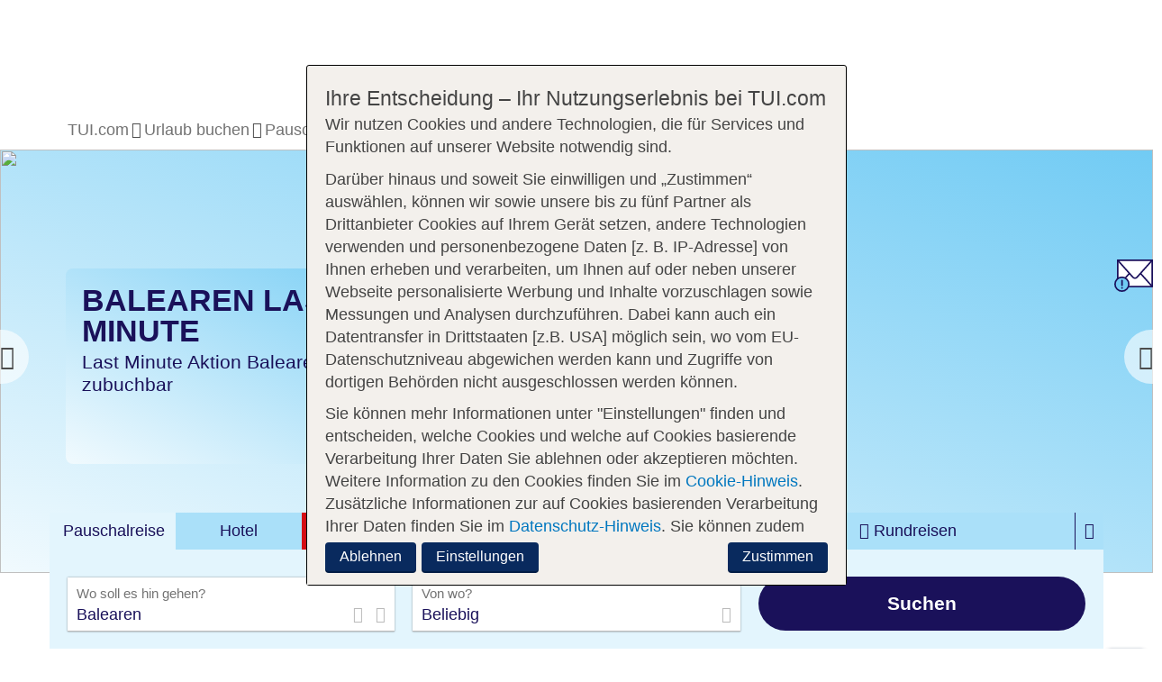

--- FILE ---
content_type: text/html; charset=utf-8
request_url: https://www.tui.com/pauschalreisen/spanien/balearen/
body_size: 108555
content:
<!DOCTYPE html> <html dir="ltr" lang="de"> <head> <script type="text/javascript">var screensize = {xs: 320, sm: 768, md: 992, lg: 1200};var mainMenuNoLazyLoading = false;</script> <meta http-equiv="X-UA-Compatible" content="IE=edge,chrome=1"> <meta charset="utf-8"> <!--
	This website is powered by TYPO3 - inspiring people to share!
	TYPO3 is a free open source Content Management Framework initially created by Kasper Skaarhoj and licensed under GNU/GPL.
	TYPO3 is copyright 1998-2026 of Kasper Skaarhoj. Extensions are copyright of their respective owners.
	Information and contribution at https://typo3.org/
--> <base href="https://www.tui.com/"> <link rel="shortcut icon" href="/typo3conf/ext/skeleton/Resources/Public/Icons/favicon.ico" type="image/x-ms-bmp"> <title>Pauschalreise Balearen » Jetzt Hotel inkl. Flug buchen | TUI</title> <meta name="viewport" content="width=device-width, initial-scale=1, maximum-scale=1.0, user-scalable=0"> <meta name="robots" content="index,follow,noodp"> <meta name="apple-mobile-web-app-capable" content="no"> <meta name="format-detection" content="telephone=no"> <meta name="google-site-verification" content="TyQF4o6whhA4N4r9ke9B5ciBAb4bsGByUbOwsuGgAQM"> <meta name="facebook-domain-verification" content="no9dayv994yifdrt13lvsv6wty0pwi"> <style type="text/css" media="all">
/*<![CDATA[*/
<!--
html{font-family:sans-serif;-ms-text-size-adjust:100%;-webkit-text-size-adjust:100%;font-size:10px;-webkit-tap-highlight-color:transparent}body{margin:0;font-family:tuitype,"Helvetica Neue",Helvetica,Arial,sans-serif;font-size:18px;line-height:1.42857143;color:#4d4d4d;background-color:#fff;background-position:top center;background-attachment:fixed;background-repeat:no-repeat;background-size:100%auto}article,aside,details,figcaption,figure,footer,header,hgroup,main,menu,nav,section,summary{display:block}b,strong{font-weight:700}sub,sup{font-size:75%;line-height:0;position:relative;vertical-align:baseline}sup{top:-.5em}button,input,optgroup,select,textarea{color:inherit;font:inherit;margin:0}*,:after,:before{box-sizing:border-box}img{vertical-align:middle}.sr-only{position:absolute;width:1px;height:1px;padding:0;margin:-1px;overflow:hidden;clip:rect(0,0,0,0);border:0}.h1,.h2,.h3,.h4,.h5,.h6,h1,h2,h3,h4,h5,h6{font-family:inherit;font-weight:500;line-height:1.3;color:inherit}.h1 .small,.h1 small,.h2 .small,.h2 small,.h3 .small,.h3 small,.h4 .small,.h4 small,.h5 .small,.h5 small,.h6 .small,.h6 small,h1 .small,h1 small,h2 .small,h2 small,h3 .small,h3 small,h4 .small,h4 small,h5 .small,h5 small,h6 .small,h6 small{font-weight:400;line-height:1}.h1,.h2,.h3,h1,h2,h3{margin-top:21px;margin-bottom:10.5px}.h1 .small,.h1 small,.h2 .small,.h2 small,.h3 .small,.h3 small,h1 .small,h1 small,h2 .small,h2 small,h3 .small,h3 small{font-size:65%}.h4,.h5,.h6,h4,h5,h6{margin-top:10.5px;margin-bottom:10.5px}.h2,h2{font-size:18px}.h4,h4{font-size:17px}p{margin:0 0 10.5px}.small,small{font-size:80%}.text-left{text-align:left}.text-center{text-align:center}.text-nowrap{white-space:nowrap}.text-uppercase{text-transform:uppercase}ol,ul{margin-top:0}.list-inline,.list-unstyled{padding-left:0;list-style:none}.list-inline{margin-left:-5px}.list-inline>li{display:inline-block;padding-right:5px;padding-left:5px}.initialism{font-size:90%;text-transform:uppercase}.container{padding-right:10px;padding-left:10px;margin-right:auto;margin-left:auto}@media (min-width:768px){.container{width:100%}}@media (min-width:992px){.container{width:960px}}@media (min-width:1200px){.container{width:1170px}}.container-fluid{padding-right:10px;padding-left:10px;margin-right:auto;margin-left:auto}.row{margin-right:-10px;margin-left:-10px}.col-lg-1,.col-lg-10,.col-lg-11,.col-lg-12,.col-lg-2,.col-lg-3,.col-lg-4,.col-lg-5,.col-lg-6,.col-lg-7,.col-lg-8,.col-lg-9,.col-md-1,.col-md-10,.col-md-11,.col-md-12,.col-md-2,.col-md-3,.col-md-4,.col-md-5,.col-md-6,.col-md-7,.col-md-8,.col-md-9,.col-sm-1,.col-sm-10,.col-sm-11,.col-sm-12,.col-sm-2,.col-sm-3,.col-sm-4,.col-sm-5,.col-sm-6,.col-sm-7,.col-sm-8,.col-sm-9,.col-xs-1,.col-xs-10,.col-xs-11,.col-xs-12,.col-xs-2,.col-xs-3,.col-xs-4,.col-xs-5,.col-xs-6,.col-xs-7,.col-xs-8,.col-xs-9{position:relative;min-height:1px;padding-right:10px;padding-left:10px}.col-xs-1,.col-xs-10,.col-xs-11,.col-xs-12,.col-xs-2,.col-xs-3,.col-xs-4,.col-xs-5,.col-xs-6,.col-xs-7,.col-xs-8,.col-xs-9{float:left}.col-xs-12{width:100%}.col-xs-11{width:91.66666667%}.col-xs-10{width:83.33333333%}.col-xs-9{width:75%}.col-xs-8{width:66.66666667%}.col-xs-7{width:58.33333333%}.col-xs-6{width:50%}.col-xs-5{width:41.66666667%}.col-xs-4{width:33.33333333%}.col-xs-3{width:25%}.col-xs-2{width:16.66666667%}.col-xs-1{width:8.33333333%}.col-xs-pull-12{right:100%}.col-xs-pull-11{right:91.66666667%}.col-xs-pull-10{right:83.33333333%}.col-xs-pull-9{right:75%}.col-xs-pull-8{right:66.66666667%}.col-xs-pull-7{right:58.33333333%}.col-xs-pull-6{right:50%}.col-xs-pull-5{right:41.66666667%}.col-xs-pull-4{right:33.33333333%}.col-xs-pull-3{right:25%}.col-xs-pull-2{right:16.66666667%}.col-xs-pull-1{right:8.33333333%}.col-xs-pull-0{right:auto}.col-xs-push-12{left:100%}.col-xs-push-11{left:91.66666667%}.col-xs-push-10{left:83.33333333%}.col-xs-push-9{left:75%}.col-xs-push-8{left:66.66666667%}.col-xs-push-7{left:58.33333333%}.col-xs-push-6{left:50%}.col-xs-push-5{left:41.66666667%}.col-xs-push-4{left:33.33333333%}.col-xs-push-3{left:25%}.col-xs-push-2{left:16.66666667%}.col-xs-push-1{left:8.33333333%}.col-xs-push-0{left:auto}.col-xs-offset-12{margin-left:100%}.col-xs-offset-11{margin-left:91.66666667%}.col-xs-offset-10{margin-left:83.33333333%}.col-xs-offset-9{margin-left:75%}.col-xs-offset-8{margin-left:66.66666667%}.col-xs-offset-7{margin-left:58.33333333%}.col-xs-offset-6{margin-left:50%}.col-xs-offset-5{margin-left:41.66666667%}.col-xs-offset-4{margin-left:33.33333333%}.col-xs-offset-3{margin-left:25%}.col-xs-offset-2{margin-left:16.66666667%}.col-xs-offset-1{margin-left:8.33333333%}.col-xs-offset-0{margin-left:0}@media (min-width:768px){.col-sm-1,.col-sm-10,.col-sm-11,.col-sm-12,.col-sm-2,.col-sm-3,.col-sm-4,.col-sm-5,.col-sm-6,.col-sm-7,.col-sm-8,.col-sm-9{float:left}.col-sm-12{width:100%}.col-sm-11{width:91.66666667%}.col-sm-10{width:83.33333333%}.col-sm-9{width:75%}.col-sm-8{width:66.66666667%}.col-sm-7{width:58.33333333%}.col-sm-6{width:50%}.col-sm-5{width:41.66666667%}.col-sm-4{width:33.33333333%}.col-sm-3{width:25%}.col-sm-2{width:16.66666667%}.col-sm-1{width:8.33333333%}.col-sm-pull-12{right:100%}.col-sm-pull-11{right:91.66666667%}.col-sm-pull-10{right:83.33333333%}.col-sm-pull-9{right:75%}.col-sm-pull-8{right:66.66666667%}.col-sm-pull-7{right:58.33333333%}.col-sm-pull-6{right:50%}.col-sm-pull-5{right:41.66666667%}.col-sm-pull-4{right:33.33333333%}.col-sm-pull-3{right:25%}.col-sm-pull-2{right:16.66666667%}.col-sm-pull-1{right:8.33333333%}.col-sm-pull-0{right:auto}.col-sm-push-12{left:100%}.col-sm-push-11{left:91.66666667%}.col-sm-push-10{left:83.33333333%}.col-sm-push-9{left:75%}.col-sm-push-8{left:66.66666667%}.col-sm-push-7{left:58.33333333%}.col-sm-push-6{left:50%}.col-sm-push-5{left:41.66666667%}.col-sm-push-4{left:33.33333333%}.col-sm-push-3{left:25%}.col-sm-push-2{left:16.66666667%}.col-sm-push-1{left:8.33333333%}.col-sm-push-0{left:auto}.col-sm-offset-12{margin-left:100%}.col-sm-offset-11{margin-left:91.66666667%}.col-sm-offset-10{margin-left:83.33333333%}.col-sm-offset-9{margin-left:75%}.col-sm-offset-8{margin-left:66.66666667%}.col-sm-offset-7{margin-left:58.33333333%}.col-sm-offset-6{margin-left:50%}.col-sm-offset-5{margin-left:41.66666667%}.col-sm-offset-4{margin-left:33.33333333%}.col-sm-offset-3{margin-left:25%}.col-sm-offset-2{margin-left:16.66666667%}.col-sm-offset-1{margin-left:8.33333333%}.col-sm-offset-0{margin-left:0}}@media (min-width:992px){.col-md-1,.col-md-10,.col-md-11,.col-md-12,.col-md-2,.col-md-3,.col-md-4,.col-md-5,.col-md-6,.col-md-7,.col-md-8,.col-md-9{float:left}.col-md-12{width:100%}.col-md-11{width:91.66666667%}.col-md-10{width:83.33333333%}.col-md-9{width:75%}.col-md-8{width:66.66666667%}.col-md-7{width:58.33333333%}.col-md-6{width:50%}.col-md-5{width:41.66666667%}.col-md-4{width:33.33333333%}.col-md-3{width:25%}.col-md-2{width:16.66666667%}.col-md-1{width:8.33333333%}.col-md-pull-12{right:100%}.col-md-pull-11{right:91.66666667%}.col-md-pull-10{right:83.33333333%}.col-md-pull-9{right:75%}.col-md-pull-8{right:66.66666667%}.col-md-pull-7{right:58.33333333%}.col-md-pull-6{right:50%}.col-md-pull-5{right:41.66666667%}.col-md-pull-4{right:33.33333333%}.col-md-pull-3{right:25%}.col-md-pull-2{right:16.66666667%}.col-md-pull-1{right:8.33333333%}.col-md-pull-0{right:auto}.col-md-push-12{left:100%}.col-md-push-11{left:91.66666667%}.col-md-push-10{left:83.33333333%}.col-md-push-9{left:75%}.col-md-push-8{left:66.66666667%}.col-md-push-7{left:58.33333333%}.col-md-push-6{left:50%}.col-md-push-5{left:41.66666667%}.col-md-push-4{left:33.33333333%}.col-md-push-3{left:25%}.col-md-push-2{left:16.66666667%}.col-md-push-1{left:8.33333333%}.col-md-push-0{left:auto}.col-md-offset-12{margin-left:100%}.col-md-offset-11{margin-left:91.66666667%}.col-md-offset-10{margin-left:83.33333333%}.col-md-offset-9{margin-left:75%}.col-md-offset-8{margin-left:66.66666667%}.col-md-offset-7{margin-left:58.33333333%}.col-md-offset-6{margin-left:50%}.col-md-offset-5{margin-left:41.66666667%}.col-md-offset-4{margin-left:33.33333333%}.col-md-offset-3{margin-left:25%}.col-md-offset-2{margin-left:16.66666667%}.col-md-offset-1{margin-left:8.33333333%}.col-md-offset-0{margin-left:0}}label{display:inline-block;max-width:100%;margin-bottom:5px}.form-control{display:block;width:100%;height:30px;padding:8px 20px;font-size:15px;line-height:1.42857143;color:#1a115a;background-color:#fff;background-image:none;border:1px solid #bababa;border-radius:3px;box-shadow:inset 0 1px 1px rgba(0,0,0,.075);transition:border-color ease-in-out .15s,box-shadow ease-in-out .15s}.form-group{margin-bottom:10px}.btn{display:inline-block;margin-bottom:0;font-family:Ambit,tuitype,"Helvetica Neue",Helvetica,Arial,sans-serif;font-weight:600;text-align:center;white-space:nowrap;vertical-align:middle;touch-action:manipulation;cursor:pointer;background-image:none;border:2px solid transparent;padding:9px 20px;font-size:15px;line-height:1.2;border-radius:100rem;-webkit-user-select:none;-moz-user-select:none;user-select:none;transition:all .2s ease-in-out}.btn-default,.btn-info{color:#fff;background-color:#1a115a;border-color:transparent}.btn-info{background-color:#d30d14}.btn-info.focus,.btn-info:focus{color:#fff}.open>.dropdown-toggle.btn-info{color:#fff;background-color:#a30a0f;background-image:none;border-color:transparent}.open>.dropdown-toggle.btn-info.focus,.open>.dropdown-toggle.btn-info:focus,.open>.dropdown-toggle.btn-info:hover{color:#fff;background-color:#81080c;border-color:transparent}.btn-info.disabled.focus,.btn-info.disabled:focus,.btn-info.disabled:hover,.btn-info[disabled].focus,.btn-info[disabled]:focus,.btn-info[disabled]:hover,fieldset[disabled] .btn-info.focus,fieldset[disabled] .btn-info:focus,fieldset[disabled] .btn-info:hover{background-color:#d30d14;border-color:transparent}.btn-info .badge{color:#d30d14;background-color:#fff}.btn-group-lg>.btn,.btn-lg{padding:12px 18px;font-size:18px;line-height:1.3333333;border-radius:100rem}.btn-block{display:block;width:100%}.collapse{display:none}.input-group{position:relative;display:table;border-collapse:separate}.input-group .form-control{position:relative;z-index:2;float:left;width:100%;margin-bottom:0}.input-group .form-control,.input-group-addon,.input-group-btn{display:table-cell}.input-group-addon,.input-group-btn{width:1%;white-space:nowrap;vertical-align:middle}.input-group-btn{position:relative;font-size:0}.breadcrumb{padding:8px 15px 0 10px;list-style:none;margin:0 0 9px -3px;min-height:25px}.breadcrumb>li{display:inline-block;padding-left:3px}.breadcrumb>li:empty{display:none}.breadcrumb>li+li:before{padding-right:3px}.breadcrumb>.active{color:#4d4d4d}.label{display:inline;padding:2px 5px 5px;margin-right:2px;margin-bottom:2px;font-weight:700;line-height:1}.media{margin-top:15px}.media:first-child{margin-top:0}.media,.media-body{overflow:hidden;zoom:1}.media-body{width:10000px}.media-left,.media>.pull-left{padding-right:10px}.media-body,.media-left,.media-right{display:table-cell;vertical-align:top}.media-middle{vertical-align:middle}.media-bottom{vertical-align:bottom}.media-heading{margin-top:0;margin-bottom:5px}.modal{display:none}.tooltip{position:absolute}.btn-group-vertical>.btn-group:after,.btn-group-vertical>.btn-group:before,.btn-toolbar:after,.btn-toolbar:before,.clearfix:after,.clearfix:before,.container-fluid:after,.container-fluid:before,.container:after,.container:before,.dl-horizontal dd:after,.dl-horizontal dd:before,.form-horizontal .form-group:after,.form-horizontal .form-group:before,.modal-footer:after,.modal-footer:before,.navbar-collapse:after,.navbar-collapse:before,.navbar-header:after,.navbar-header:before,.navbar:after,.navbar:before,.row:after,.row:before{display:table;content:" "}.btn-group-vertical>.btn-group:after,.btn-toolbar:after,.clearfix:after,.container-fluid:after,.container:after,.dl-horizontal dd:after,.form-horizontal .form-group:after,.modal-footer:after,.navbar-collapse:after,.navbar-header:after,.navbar:after,.row:after{clear:both}.center-block{display:block;margin-right:auto;margin-left:auto}.pull-right{float:right!important}.pull-left{float:left!important}.show{display:block!important}.invisible{visibility:hidden}.hidden,.visible-lg,.visible-md,.visible-sm,.visible-xs{display:none!important}@media (max-width:767px){.visible-xs{display:block!important}table.visible-xs{display:table!important}tr.visible-xs{display:table-row!important}td.visible-xs,th.visible-xs{display:table-cell!important}.hidden-xs{display:none!important}}@media (min-width:768px) and (max-width:991px){.hidden-sm{display:none!important}}@media (min-width:992px) and (max-width:1199px){.hidden-md{display:none!important}}@media (min-width:1200px){.hidden-lg{display:none!important}}.slick-slider{position:relative;display:block;box-sizing:border-box;-webkit-touch-callout:none;-webkit-user-select:none;-moz-user-select:none;user-select:none;touch-action:pan-y;-webkit-tap-highlight-color:transparent}.slick-list{overflow:hidden}.slick-slider .slick-list,.slick-slider .slick-track{transform:translate3d(0,0,0)}.slick-track{position:relative;left:0;top:0;display:block;margin-left:auto;margin-right:auto}.slick-track:after,.slick-track:before{content:"";display:table}.slick-track:after{clear:both}.slick-loading .slick-track{visibility:hidden}.slick-slide{float:left;height:100%;min-height:1px;display:none}.slick-initialized .slick-slide{display:block}@font-face{font-family:"tuitype";src:url(https://cloud.tui.com/ui/ui-assets/v1/fonts/tuitypelight-regular.woff2)format("woff2"),url(https://cloud.tui.com/ui/ui-assets/v1/fonts/tuitypelight-regular.woff)format("woff");font-weight:400;font-style:normal;font-display:swap}@font-face{font-family:"tuitype";src:url(https://cloud.tui.com/ui/ui-assets/v1/fonts/tuitypelight-bold.woff2)format("woff2"),url(https://cloud.tui.com/ui/ui-assets/v1/fonts/tuitypelight-bold.woff)format("woff");font-weight:700;font-style:normal;font-display:swap}@font-face{font-family:"Ambit";src:url(https://cloud.tui.com/ui/ui-assets/v1/fonts/Ambit-SemiBold.woff2)format("woff2"),url(https://cloud.tui.com/ui/ui-assets/v1/fonts/Ambit-SemiBold.woff)format("woff");font-display:swap;font-weight:600;font-style:normal}@font-face{font-family:"Ambit";src:url(https://cloud.tui.com/ui/ui-assets/v1/fonts/Ambit-Bold.woff2)format("woff2"),url(https://cloud.tui.com/ui/ui-assets/v1/fonts/Ambit-Bold.woff)format("woff");font-display:swap;font-weight:700;font-style:normal}@font-face{font-family:"tuiicons";src:url(https://cloud.tui.com/ui/ui-assets/v1/fonts/tuiicons.woff2)format("woff2"),url(https://cloud.tui.com/ui/ui-assets/v1/fonts/tuiicons.woff)format("woff");font-weight:400;font-style:normal}.icon::before{font-family:"tuiicons"!important;speak:none;font-style:normal;font-weight:400;font-variant:normal;text-transform:none;line-height:1;-webkit-font-smoothing:antialiased;-moz-osx-font-smoothing:grayscale}.icon,.icon::before{position:relative}.icon--tui-smile::before{content:""}.icon--tui::before{content:""}.icon--tui-com::before{content:""}.icon--tui-at::before{content:""}.icon--tui-world::before{content:""}.icon--facebook::before{content:""}.icon--google::before{content:""}.icon--twitter::before{content:""}.icon--instagram::before{content:""}.icon--linkedin::before{content:""}.icon--pinterest::before{content:""}.icon--youtube::before{content:""}.icon--tui-blog::before{content:""}.icon--at-sign::before{content:""}.icon--chat::before{content:""}.icon--chat-group-fill::before{content:""}.icon--chat-group::before{content:""}.icon--chat-discussion::before{content:""}.icon--check::before{content:""}.icon--check-circle::before{content:""}.icon--check-box::before{content:""}.icon--device-smartphone::before{content:""}.icon--device-tablet::before{content:""}.icon--device-desktop::before{content:""}.icon--network::before{content:""}.icon--filter-fill::before{content:""}.icon--filter::before{content:""}.icon--focus::before{content:""}.icon--gallery::before{content:""}.icon--important-badge-fill::before{content:""}.icon--important-badge::before{content:""}.icon--info-badge-fill::before{content:""}.icon--info-badge::before{content:""}.icon--question-fill::before{content:""}.icon--question-circle::before{content:""}.icon--list::before{content:""}.icon--mail::before{content:""}.icon--menu::before{content:""}.icon--ellipsis::before{content:""}.icon--send::before{content:""}.icon--share::before{content:""}.icon--no-sign::before{content:""}.icon--phone-fill::before{content:""}.icon--phone::before{content:""}.icon--picture-mountain::before{content:""}.icon--picture-mountain-fill::before{content:""}.icon--picture-sunset::before{content:""}.icon--picture::before{content:""}.icon--camera::before{content:""}.icon--play-pause-fill::before{content:""}.icon--play-stop-fill::before{content:""}.icon--play-fill::before{content:""}.icon--play-pause-circle::before{content:""}.icon--play-stop-circle::before{content:""}.icon--play-circle::before{content:""}.icon--play-pause::before{content:""}.icon--play-stop::before{content:""}.icon--play::before{content:""}.icon--plus-heavy::before{content:""}.icon--plus-fill::before{content:""}.icon--minus-fill::before{content:""}.icon--plus-circle::before{content:""}.icon--minus-circle::before{content:""}.icon--plus::before{content:""}.icon--minus::before{content:""}.icon--equals-fill::before{content:""}.icon--equals-circle::before{content:""}.icon--equals::before{content:""}.icon--liststyletype-circle::before{content:""}.icon--liststyletype-disc::before{content:""}.icon--liststyletype-square::before{content:""}.icon--liststyletype-stroke::before{content:""}.icon--bar-vertical::before{content:""}.icon--printer::before{content:""}.icon--refresh::before{content:""}.icon--reload::before{content:""}.icon--sync::before{content:""}.icon--search::before{content:""}.icon--settings-fill::before{content:""}.icon--settings::before{content:""}.icon--lock-open::before{content:""}.icon--lock-close::before{content:""}.icon--trash::before{content:""}.icon--statistics-pie-chart::before{content:""}.icon--statistics-bar-chart::before{content:""}.icon--view-fill::before{content:""}.icon--view::before{content:""}.icon--virtual-tour::before{content:""}.icon--wireframe::before{content:""}.icon--arrow-left::before{content:""}.icon--arrow-right::before{content:""}.icon--arrow-down::before{content:""}.icon--arrow-up::before{content:""}.icon--arrow-left-circle::before{content:""}.icon--arrow-right-circle::before{content:""}.icon--arrow-down-circle::before{content:""}.icon--arrow-up-circle::before{content:""}.icon--arrow-left-fill::before{content:""}.icon--arrow-right-fill::before{content:""}.icon--arrow-down-fill::before{content:""}.icon--arrow-up-fill::before{content:""}.icon--chevron-left-circle::before{content:""}.icon--chevron-right-circle::before{content:""}.icon--chevron-down-circle::before{content:""}.icon--chevron-up-circle::before{content:""}.icon--chevron-left-fill::before{content:""}.icon--chevron-right-fill::before{content:""}.icon--chevron-down-fill::before{content:""}.icon--chevron-up-fill::before{content:""}.icon--chevron-left::before{content:""}.icon--chevron-right::before{content:""}.icon--chevron-down::before{content:""}.icon--chevron-up::before{content:""}.icon--duration::before{content:""}.icon--sort::before{content:""}.icon--to-bottom::before{content:""}.icon--to-top::before{content:""}.icon--resize::before{content:""}.icon--link-external::before{content:""}.icon--download::before{content:""}.icon--close-badge-fill::before{content:""}.icon--close-badge::before{content:""}.icon--close::before{content:""}.icon--keycode-del-fill::before{content:""}.icon--keycode-del::before{content:""}.icon--pacman::before{content:""}.icon--ghost::before{content:""}.icon--bed::before{content:""}.icon--building::before{content:""}.icon--door-tag::before{content:""}.icon--calendar::before{content:""}.icon--calendar-day::before{content:""}.icon--calendar-month::before{content:""}.icon--alarm::before{content:""}.icon--direction::before{content:""}.icon--directions::before{content:""}.icon--facility::before{content:""}.icon--flag::before{content:""}.icon--flag-line::before{content:""}.icon--home::before{content:""}.icon--hotel::before{content:""}.icon--hotel-sign::before{content:""}.icon--location-fill::before{content:""}.icon--location::before{content:""}.icon--location-map::before{content:""}.icon--way::before{content:""}.icon--pool::before{content:""}.icon--target::before{content:""}.icon--time::before{content:""}.icon--world::before{content:""}.icon--light-bulb::before{content:""}.icon--aircraft-right::before{content:""}.icon--aircraft-left::before{content:""}.icon--aircraft-up::before{content:""}.icon--aircraft-down::before{content:""}.icon--aircraft::before{content:""}.icon--ship::before{content:""}.icon--cruise::before{content:""}.icon--bus::before{content:""}.icon--car::before{content:""}.icon--train::before{content:""}.icon--luggage::before{content:""}.icon--luggage-hand::before{content:""}.icon--luggage-golf::before{content:""}.icon--luggage-plus::before{content:""}.icon--seat::before{content:""}.icon--seat-top::before{content:""}.icon--seat-top-occupied::before{content:""}.icon--baby-fill::before{content:""}.icon--baby::before{content:""}.icon--bear::before{content:""}.icon--bestprice-fill::before{content:""}.icon--bestprice::before{content:""}.icon--certificate::before{content:""}.icon--medal::before{content:""}.icon--seal::before{content:""}.icon--creditcard::before{content:""}.icon--currency-euro::before{content:""}.icon--tuicard::before{content:""}.icon--creditcard-tui::before{content:""}.icon--shield::before{content:""}.icon--meal::before{content:""}.icon--croissant::before{content:""}.icon--drink::before{content:""}.icon--muffin::before{content:""}.icon--football::before{content:""}.icon--beachball::before{content:""}.icon--golf::before{content:""}.icon--microphone::before{content:""}.icon--wellness::before{content:""}.icon--service-bell::before{content:""}.icon--towel::before{content:""}.icon--adults-only::before{content:""}.icon--floorplan::before{content:""}.icon--gift-fill::before{content:""}.icon--gift::before{content:""}.icon--box::before{content:""}.icon--box-open::before{content:""}.icon--heart-fill::before{content:""}.icon--heart::before{content:""}.icon--message-love::before{content:""}.icon--message::before{content:""}.icon--lifebelt-fill::before{content:""}.icon--lifebelt::before{content:""}.icon--notes-fill::before{content:""}.icon--notes::before{content:""}.icon--document::before{content:""}.icon--post-it::before{content:""}.icon--notepad::before{content:""}.icon--pencil::before{content:""}.icon--scissors::before{content:""}.icon--pricetag-fill::before{content:""}.icon--pricetag::before{content:""}.icon--reduced-fill::before{content:""}.icon--reduced::before{content:""}.icon--shoe-fill::before{content:""}.icon--shoe::before{content:""}.icon--thumb-down-fill::before{content:""}.icon--thumb-down::before{content:""}.icon--thumb-up-fill::before{content:""}.icon--thumb-up::before{content:""}.icon--hand::before{content:""}.icon--hand-to-right::before{content:""}.icon--user-fill::before{content:""}.icon--user::before{content:""}.icon--user-couple-fill::before{content:""}.icon--user-couple::before{content:""}.icon--user-family-fill::before{content:""}.icon--user-family::before{content:""}.icon--user-group-fill::before{content:""}.icon--user-group::before{content:""}.icon--user-friends-fill::before{content:""}.icon--user-friends::before{content:""}.icon--user-agent::before{content:""}.icon--water::before{content:""}.icon--wheelchair::before{content:""}.icon--wifi::before{content:""}.icon--pin::before{content:""}.icon--cloud-sunny::before{content:""}.icon--cloud-fill::before{content:""}.icon--cloud::before{content:""}.icon--cloud-sun-fill::before{content:""}.icon--cloud-sun::before{content:""}.icon--fog-fill::before{content:""}.icon--fog::before{content:""}.icon--moon-fill::before{content:""}.icon--moon::before{content:""}.icon--rain-fill::before{content:""}.icon--rain::before{content:""}.icon--snow-fill::before{content:""}.icon--snow::before{content:""}.icon--snowflake::before{content:""}.icon--star-fill::before{content:""}.icon--star::before{content:""}.icon--star-half-fill::before{content:""}.icon--star-half::before{content:""}.icon--sun-tui-fill::before{content:""}.icon--sun-tui::before{content:""}.icon--sun-tui-fill-half::before{content:""}.icon--sun-tui-half::before{content:""}.icon--sun-fill::before{content:""}.icon--sun::before{content:""}.icon--sunset::before{content:""}.icon--thunder::before{content:""}.icon--average::before{content:""}.icon--hours-of-sun::before{content:""}.icon--temperature-air::before{content:""}.icon--temperature-water::before{content:""}.icon--tui-x{color:#d30d14;height:30px}.icon--t1{top:-20px}.icon--t2{top:-2px}.icon--t3{right:4px}.icon--t4{top:-1px;left:4px}.icon--t5{right:2px;align-self:flex-start}.icon--t6{top:2px}.icon--camper::before{content:"";height:1em;width:1em;margin-top:-3px;display:inline-block;vertical-align:middle;-webkit-mask:url(/typo3conf/ext/skeleton/Resources/Public/Images/svg/icon--camper.svg);mask:url(/typo3conf/ext/skeleton/Resources/Public/Images/svg/icon--camper.svg);-webkit-mask-size:cover;mask-size:cover;background-color:#1a115a}.cs__tab-p:focus .icon--camper::before,.cs__tab-p:hover .icon--camper::before{display:block;-webkit-mask:none;mask:none;background-color:transparent}.main-nav__standard-link .icon--camper::before{background-color:#4d4d4d}.icon--digital-service::before,.icon--digitalerundtelefonischer247tuiservice::before,.icon--digitalerundtelefonischer247tuiserviceplusreiseleiter::before,.icon--tour-guide::before{display:inline-flex;content:"";background-size:18px 18px;height:18px;width:18px}.icon--digital-service::before,.icon--digitalerundtelefonischer247tuiservice::before{background-image:url(https://cloud.tui.com/ui/ui-assets/v1/icons/digital-service.svg)}.icon--digitalerundtelefonischer247tuiserviceplusreiseleiter::before,.icon--tour-guide::before{background-image:url(https://cloud.tui.com/ui/ui-assets/v1/icons/face-to-face-service.svg)}.error-message{color:#d30d14;margin:-10px 0 15px}.bold{font-weight:700}.u-lttr-spcng-04{letter-spacing:.04em}.u-f-spcl{font-family:Ambit,tuitype,"Helvetica Neue",Helvetica,Arial,sans-serif;font-weight:600}.h0{font-size:27px;letter-spacing:.05em;line-height:1.1}.b1{font-size:12px}.b2{font-size:15px}.b3{font-size:18px}.b4{font-size:21px}.u-f-24{font-size:24px}.u-f-27{font-size:27px}@media (min-width:992px){.h1,.u-f-24.h1,h1{font-size:30px}}.u-l-sec-c{color:#1a115a}.u-l-vi:visited{color:#737373}.u-l-vi:hover{color:#176599;text-decoration:underline}.u-l-vi i,.u-l-vi::after,.u-l-vi::before{display:inline-block;text-decoration:none}.u-txt-shdw-df{text-shadow:0 0 1px rgba(0,0,0,.5),1px 1px 1px rgba(0,0,0,.2)}.grid-heading,.text-body{padding-left:15px}.bg .grid-heading,.bg .text-body{padding-left:5px}.grid-heading{font-family:Ambit,tuitype,"Helvetica Neue",Helvetica,Arial,sans-serif;font-weight:700;letter-spacing:.03em;margin-bottom:20px}.grid-heading--col{padding-left:25px!important}hr{border:0;border-top:1px solid #bababa;margin-top:10px;margin-bottom:10px}.divider hr{border:0;height:0;clear:both}.picture{display:flex;min-height:1rem}.picture img{width:100%;height:100%;-o-object-fit:cover;object-fit:cover}.btn-xl{font-size:21px;line-height:inherit;padding:8px 15px}@media (min-width:768px){.btn-xl{padding-top:13px;padding-bottom:13px}}.btn-white{background-color:#fff;color:#1a115a}.btn-text-color{color:#1a115a;text-align:left}.btn-input{font-family:tuitype,"Helvetica Neue",Helvetica,Arial,sans-serif;font-weight:400;letter-spacing:0;padding:0;background-color:transparent;border:0;border-radius:0;line-height:1.2em}.btn-input--f{border-bottom:1px solid #1a115a;margin:10px 0 20px;padding:30px 10px 10px;border-radius:0;text-align:left}.btn-input__icon{color:#bababa}@media (min-width:768px){.btn-input--f{margin-top:0}}.btn-divider{position:absolute;right:0;padding:0 0 0 5px;border-top-left-radius:0;border-bottom-left-radius:0;border:0;line-height:1.2em}.btn-divider.btn:hover{background-image:none}.container-main{min-height:85vh}.disquieter{width:80px;height:80px;border-radius:50%;display:flex;justify-content:center;align-items:center;position:absolute;z-index:2}.disquieter--red{color:#fff;background-color:#d30d14}.disquieter__item{line-height:18px;text-align:center}.disquieter__item--big{font-size:15px}.disquieter__item--small{font-size:12px}@media (min-width:992px){.disquieter{width:100px;height:100px}.disquieter__item{line-height:20px}.disquieter__item--big{font-size:18px}.disquieter__item--small{font-size:15px}}.form-control--cs{padding:0 5px 0 0;border-radius:0;border:0;box-shadow:none;height:21px;line-height:1em;background-color:transparent}.form-control--nwslttr{border-color:#71cbf4}.bg{padding:10px;border-radius:8px}.bg--brdr{border:1px solid #1a115a}.cs-dd{border-top:1px solid transparent}.cs-dd__con,.cs-mbl-hd__ln{display:none}.cs-dd__des-a span,.slick-dots li{display:inline-block}.slick-arrow{color:#4d4d4d;width:32px;height:60px;position:absolute;top:50%;margin-top:-35px;overflow:hidden}.slick-arrow-left{left:0;border-top-right-radius:50rem;border-bottom-right-radius:50rem}.slick-arrow-right{right:0;border-top-left-radius:50rem;border-bottom-left-radius:50rem}.slick-dots{display:block;width:100%;padding:0;margin:0;list-style:none;text-align:center}.slick-dots li{position:relative;margin:0 5px;padding:0;cursor:pointer}.slick-dots li button{width:10px;height:10px;border:1px solid transparent;border-radius:50%;background:#f3f0ec;color:transparent;font-size:0;line-height:0;padding:0}.slick-sr-only{position:absolute;width:1px;height:1px;padding:0;margin:-1px;overflow:hidden;clip:rect(0,0,0,0);border:0}@media (min-width:992px){.s-name{font-size:30px}}.usp-g__h{height:56vw;overflow:hidden}.usp-g__p{padding:0;border-top:1px solid #fff}.usp-g__h--pnl{height:auto}.usp-g__p-award-wrapper{gap:20px}.usp-g__p-award{height:58px}@media (min-width:768px) and (max-width:1199px){.usp-g__p-award{height:45px}}.usp-g__p-award--TUI-G1066,.usp-g__p-award--TUI-G1067{height:80px}@media (min-width:768px) and (max-width:1199px){.usp-g__p-award--TUI-G1066,.usp-g__p-award--TUI-G1067{height:60px}}.usp-g__desc{margin-top:10px}.usp-g__rating{line-height:1;font-style:italic;-webkit-hyphens:auto;-o-hyphens:auto;hyphens:auto;word-wrap:break-word}@media (min-width:768px){.usp-g__scl-md{margin-top:-10px}.usp-g__scl-md--s{margin-top:-49px}.usp-g__h,.usp-g__h--pnl{height:340px}.usp-g__p{padding-left:2px;padding-right:0;border:0}.usp-g__p--gllry-cmpnnt{padding-left:0}}@media (min-width:1200px){.usp-g__h{height:378px}}.objectinformation-ibewidget-hoteldescription{min-height:255px}.objectinformation-elasticsearch-navigation{min-height:82px}@media (min-width:768px){.objectinformation-elasticsearch-navigation{min-height:93px}}@media (min-width:992px){.objectinformation-elasticsearch-navigation{min-height:82px}}.info-nav{padding-top:25px;margin-bottom:25px;background-color:#f3f0ec}.info-nav__level10{display:table;margin-bottom:0}.info-nav__list{display:table-cell;vertical-align:top;border-right:1px solid #dbdbdb;width:15%;min-height:57px;overflow:hidden}.info-nav__list:last-child{border-right:none}.info-nav__list-content{line-height:3.2em}@media (min-width:768px) and (max-width:991px){.info-nav__list-content{line-height:1.3em}}.info-nav__list-content .icon::before{font-size:30px}@media (min-width:992px){.info-nav__list-content .icon::before{font-size:18px}}.info-nav__sustainability-icn{stroke:#4d4d4d;position:relative;top:4px}.active .info-nav__sustainability-icn{stroke:#1a115a}@media (min-width:992px){.info-nav__sustainability-icn{width:18px;height:18px;right:6px}}.info-nav__level11{display:none}.info-nav__level11.u-dis-b{display:block}.offer-box__top{padding:10px 0}.offer-box__bottom{padding:10px;border-width:0 1px 1px}@media (min-width:992px){.offer-box__bottom{border-width:0 0 1px}.header-teaser-wrapper{min-height:69px}}.top-nav__wrapper{display:flex;justify-content:space-between}.top-nav__wrapper::after,.top-nav__wrapper::before{content:none}@media (min-width:992px){.top-nav__wrapper{justify-content:flex-end}}.top-nav__menu{margin-bottom:0;display:flex;align-items:center;height:51px}.top-nav__item-position{font-size:24px;min-width:15px;display:inline-block}.top-nav__item-menu{font-size:18px;position:relative;border-left:solid 1px #1a115a}.top-nav__mobile-menu{background-color:transparent}.top-nav__mobile-icon{height:24px}.top-nav__menu-separator{padding:0!important}.top-nav__menu-item{line-height:1;padding:0 2px!important}.tui-badge__icon{height:1em;width:1em}@media (min-width:992px){.top-nav{border-bottom:1px solid #c2e6fa}.top-nav__menu{margin:0;display:block;height:100%;padding:5px 0}.top-nav__menu-separator{height:25px;border-left:1px solid #c2e6fa;margin:0 5px -6px}.top-nav__item-position{font-size:15px;top:0}.top-nav__menu-flag{position:relative;cursor:pointer;top:-2px}.top-nav__component-item__login{min-width:65px}}.tui-login-menu-item .tui-login-state{margin:0!important;position:relative;top:2px}@media (min-width:992px){.tui-login-menu-item .tui-login-state{top:4px}}.tui-login-state-label{display:none}@media (min-width:992px){.tui-login-state-label{color:#1a115a}}.tui-login-menu{display:none}.top-nav__component-item__favorites{vertical-align:text-top;margin-left:-2px}.tui-favorites-heart-skeleton{position:relative;display:flex;color:#1a115a;padding:1px 2px}.tui-favorites-heart-skeleton .tui-badge__icon{height:16px;width:16px;margin:0 2px}@media (min-width:992px){.tui-favorites-heart-skeleton .tui-badge__icon{vertical-align:top;margin:0}.tui-favorites-heart-skeleton{top:3px}}.tui-favorites-heart-skeleton__label{display:block;font-size:15px;margin-left:3px}.main-nav__main{background-color:#1a115a}.main-nav__bar{margin:0}.main-nav__te{margin:10px 0}.main-nav__te .form-control{font-size:18px;line-height:1;height:auto}@media (max-width:991px){.main-nav{position:fixed;width:100%;z-index:1040;display:none}}@media (min-width:768px){.main-nav__box .collapse{display:block}}@media (min-width:992px){.main-nav__main{height:72px;background-color:#71cbf4}.main-nav__container{padding-top:10px;position:relative}.main-nav__bar,.main-nav__brand,.main-nav__top-list{float:left}.main-nav__brand{margin-left:-10px;height:59px;width:120px;padding:0 15px}.main-nav__icon-tui{top:6px}.main-nav__top-list{position:static}.main-nav__top-link{color:#1a115a;padding:15px;height:59px}.main-nav__te{display:flex;padding-left:15px}.main-nav__te .tui-travelexplorer{width:100%}}.scroller__arrow{background-color:rgba(255,255,255,.6);z-index:2000}.scroller .scroller__slider{margin-bottom:20px;z-index:0}.scroller .slick-dots{position:static}.scroller--hero{min-height:380px}.scroller--hero .slick-dots{width:100%;margin:-45px auto 0}.scroller--hero .slick-dots button{width:13px;height:13px}@media (min-width:768px){.scroller--hero{min-height:401px}}@media (min-width:992px){.scroller__slider{height:auto;min-height:127px;margin-bottom:0}.scroller--hero{min-height:470px}.scroller--hero .scroller__slider{margin-bottom:0}}.ibe-Homesearch{min-height:431px}@media (min-width:768px){.ibe-Homesearch{min-height:313px}}@media (min-width:992px){.ibe-Homesearch{min-height:233px}.ibe-Homesearch:not(.ibe-Homesearch--collapsed){margin-top:-71px}.ibe-Homesearch:not(.ibe-Homesearch--collapsed) .cs--tda{margin-top:51px}}.ibe-Homesearch.ibe-Homesearch--collapsed{min-height:84px}.cs-sticky-placeholder,.s-detail .ibe-Homesearch{min-height:74px}@media (min-width:992px){.s-detail .ibe-Homesearch{min-height:84px}}@media (min-width:992px){.cs-sticky-placeholder{min-height:84px}}.teaser{position:relative;overflow:hidden;z-index:0}.teaser__text{padding-right:10px;line-height:1.2}.teaser__title{font-size:22px;font-family:Ambit,tuitype,"Helvetica Neue",Helvetica,Arial,sans-serif;font-weight:700;line-height:1}.teaser__brand{width:75px;height:75px}@media (max-width:480px){.teaser__brand{width:55px;height:55px}}.teaser--banner__img-container .picture{height:192px}.teaser--banner__btn-pos{left:18px}@media (min-width:768px){.teaser--banner__btn-pos{left:auto}}.teaser--hero .picture{height:221px}.teaser__text-def{padding:18px 10px 43px;margin-right:-10px;margin-left:-10px}.teaser__text-bright{color:#1a115a}@media (min-width:992px){.teaser__text-bright{color:#fff}}.teaser--hero__subtitle{font-size:18px}.teaser--banner__btn-pos,.teaser--hero__btn{white-space:normal}.teaser__brand--hero{position:absolute}@media (min-width:768px){.teaser--hero .picture{height:291px}}@media (min-width:992px){.teaser--hero .picture,.teaser--hero__box,.teaser--hero__con{height:470px}.teaser--hero__box{margin-top:-470px;position:relative}.teaser__text-def{padding:18px;margin-right:0;margin-left:0;border-radius:8px;min-height:217px;min-width:300px;max-width:450px;position:absolute}.teaser__title--hero{font-size:34px}.teaser--hero__subtitle{font-size:21px}.teaser--hero__btn{align-self:flex-end}.teaser--hero__btn--no-bg{align-self:flex-start}}@media (max-width:1199px){.teaser--hero__btn{margin:20px 0}}@media (max-width:480px){.teaser__brand--hero{top:156px!important;right:58px!important}}.b2t{position:fixed;bottom:10px;right:10px;width:40px;height:40px;z-index:1021;border:0;border-radius:3px;box-shadow:0 2px 4px 0 rgba(0,30,70,.85);background-color:rgba(0,30,70,.85);color:#fff;transform:translate3d(0,50px,0);transition:transform .5s ease-in-out 50ms}.no-gap{margin:0!important;padding:0!important}.gap-def{margin-bottom:20px!important}.divider+section:not(.benefit)>h1,.divider+section:not(.benefit)>h2,.divider+section:not(.benefit)>h3{margin-top:-8px}.u-v-top{vertical-align:top}.u-dis-f{display:flex}.u-f-fd-c{flex-direction:column}.u-f-fw-wrp{flex-wrap:wrap}.u-f-jc-fs{justify-content:flex-start}.u-f-jc-sb{justify-content:space-between}.u-f-jc-fe{justify-content:flex-end}.u-f-ai-c{align-items:center}.u-ho-ve-center{justify-content:center}.u-ho-ve-center,.u-ve-center{display:flex;align-items:center}.u-dis-b{display:block}.u-dis-i{display:inline}.u-dis-ib{display:inline-block}.u-dis-n{display:none}.u-m-0{margin:0}.u-m-t0{margin-top:0}.u-m-t05{margin-top:5px}.u-m-t1{margin-top:10px}.u-m-r0{margin-right:0}.u-m-r1{margin-right:10px}.u-m-b0{margin-bottom:0}.u-m-b1{margin-bottom:10px}.u-m-b15{margin-bottom:15px}.u-m-b2{margin-bottom:20px}.u-m-l0{margin-left:0}.u-m-l05{margin-left:5px}.u-p-0{padding:0}.u-p-1{padding:10px}.u-p-t05{padding-top:5px}.u-p-r0{padding-right:0}.u-p-r05{padding-right:5px}.u-p-r1{padding-right:10px}.u-p-b0{padding-bottom:0}.u-p-b05{padding-bottom:5px}.u-p-l0{padding-left:0}.u-p-l1{padding-left:10px}.u-pos-rel{position:relative}.u-pos-abs,.u-pos-bo-ri-18{position:absolute}.u-pos-bo-ri-18{right:18px;bottom:18px}.adv-bannr,.u-bg-w{background-color:#fff}.u-bg-tb{background-color:#71cbf4}.u-bg-tb50{background-color:#c6eafb}.u-gr-ttr-tsb{background:linear-gradient(to top right,#f1fafe 0,#71cbf4 100%)}
/*# sourceMappingURL=globalCss.critical.min.css.map*/-->
/*]]>*/
</style> <link rel="stylesheet" type="text/css" href="https://cloud.tui.com/cdn/tui-design-provider/current/css/main.min.css" media="print" onload="this.media='all'; this.onload=null;"> <link rel="stylesheet" type="text/css" href="/typo3conf/ext/skeleton/Resources/Public/Css/globalCss.min.css?1769520092" media="print" onload="this.media='all'; this.onload=null;"> <link rel="stylesheet" type="text/css" href="/typo3conf/ext/skeleton/Resources/Public/Css/printCss.min.css?1769520092" media="print"> <link rel="preload" as="font" type="font/woff2" crossorigin href="https://cloud.tui.com/ui/ui-assets/v1/fonts/tuitypelight-regular.woff2" > <link rel="preload" as="font" type="font/woff2" crossorigin href="https://cloud.tui.com/ui/ui-assets/v1/fonts/tuitypelight-bold.woff2" > <link rel="preload" as="font" type="font/woff2" crossorigin href="https://cloud.tui.com/ui/ui-assets/v1/fonts/Ambit-SemiBold.woff2" > <link rel="preload" as="font" type="font/woff2" crossorigin href="https://cloud.tui.com/ui/ui-assets/v1/fonts/Ambit-Bold.woff2" > <link rel="preload" as="font" type="font/woff2" crossorigin href="https://cloud.tui.com/ui/ui-assets/v1/fonts/tuiicons.woff2" > <script src="/typo3conf/ext/skeleton/Resources/Public/JavaScript/Generated/main.min.js?1769520092" type="text/javascript"></script> <script src="/typo3temp/assets/js/ab972782c3.js?1669025138" type="text/javascript"></script> <link rel="preload" href="https://cloud.tui.com/tuicom/images/fileadmin/tuicom/_processed_from_fileadmin_/c/a/csm_hero-header-balearen-2000x750_bc405a7916.jpg" as="image" media="(min-width: 1170px)"> <link rel="preload" href="https://cloud.tui.com/tuicom/images/fileadmin/tuicom/_processed_from_fileadmin_/c/a/csm_hero-header-balearen-2000x750_01b3f19743.jpg" as="image" media="(min-width: 992px)"> <link rel="preload" href="https://cloud.tui.com/tuicom/images/fileadmin/tuicom/_processed_from_fileadmin_/c/a/csm_hero-header-balearen-2000x750_6d4eee912c.jpg" as="image" media="(min-width: 768px)"> <link rel="preload" href="https://cloud.tui.com/tuicom/images/fileadmin/tuicom/_processed_from_fileadmin_/c/a/csm_hero-header-balearen-2000x750_008349dd9f.jpg" as="image" media="(min-width: 480px)"> <link rel="preload" href="https://cloud.tui.com/tuicom/images/fileadmin/tuicom/_processed_from_fileadmin_/c/a/csm_hero-header-balearen-2000x750_8ea009feb5.jpg" as="image" media="(max-width: 479px)"> <link href="https://www.tui.com/pauschalreisen/spanien/balearen/" rel="canonical"><link href="https://www.tui.com/pauschalreisen/spanien/balearen/" rel="alternate" hreflang="de-DE"> <link href="https://www.tui.at/pauschalreisen/spanien/balearen/" rel="alternate" hreflang="de-AT"> <link href="https://www.tui.ch/de/pauschalreisen/spanien/balearen/" rel="alternate" hreflang="de-CH"> <link href="https://www.tui.ch/fr/voyages/espagne/baleares-iles/" rel="alternate" hreflang="fr-CH"> <script type="application/ld+json">{"@context":"http:\/\/schema.org","@type":"WebPage","name":"Pauschalreise Balearen \u00bb Jetzt Hotel inkl. Flug buchen | TUI","description":"Balearen Pauschalreisen bei TUI buchen! \u2600 TOP Angebote f\u00fcr Hotel & Flug auf die Balearen sichern! Mit Flex Tarif flexibel reisen & Vorteile sichern mit TUI! \u2705","keywords":"balearen pauschalreise, balearen mit flug, balearen hotel und flug, balearen hotel inkl. flug, balearen pauschalreise 2023, hauptstadt der balearen pauschalreise, wassertemperatur balearen pauschalreise, pauschalreisen balearen, pauschalreisen balearen g\u00fcnstig, last minute pauschalreisen balearen, pauschalurlaub balearen ","dateCreated":"2016-03-16T16:48:48+01:00","dateModified":"2025-05-12T14:45:35+02:00"}</script> <link rel="apple-touch-icon" sizes="57x57" href="/typo3conf/ext/skeleton/Resources/Public/Icons/apple-touch-icon-57x57.png"> <link rel="apple-touch-icon" sizes="60x60" href="/typo3conf/ext/skeleton/Resources/Public/Icons/apple-touch-icon-60x60.png"> <link rel="apple-touch-icon" sizes="72x72" href="/typo3conf/ext/skeleton/Resources/Public/Icons/apple-touch-icon-72x72.png"> <link rel="apple-touch-icon" sizes="76x76" href="/typo3conf/ext/skeleton/Resources/Public/Icons/apple-touch-icon-76x76.png"> <link rel="apple-touch-icon" sizes="114x114" href="/typo3conf/ext/skeleton/Resources/Public/Icons/apple-touch-icon-114x114.png"> <link rel="apple-touch-icon" sizes="114x114" href="/typo3conf/ext/skeleton/Resources/Public/Icons/apple-touch-icon-114x114.png"> <link rel="apple-touch-icon" sizes="144x144" href="/typo3conf/ext/skeleton/Resources/Public/Icons/apple-touch-icon-144x144.png"> <link rel="apple-touch-icon" sizes="152x152" href="/typo3conf/ext/skeleton/Resources/Public/Icons/apple-touch-icon-152x152.png"> <link rel="apple-touch-icon" sizes="180x180" href="/typo3conf/ext/skeleton/Resources/Public/Icons/apple-touch-icon-180x180.png"> <link rel="icon" type="image/png" href="/typo3conf/ext/skeleton/Resources/Public/Icons/favicon-32x32.png" sizes="32x32"> <link rel="icon" type="image/png" href="/typo3conf/ext/skeleton/Resources/Public/Icons/android-chrome-192x192.png" sizes="192x192"> <link rel="icon" type="image/png" href="/typo3conf/ext/skeleton/Resources/Public/Icons/favicon-96x96.png" sizes="96x96"> <link rel="icon" type="image/png" href="/typo3conf/ext/skeleton/Resources/Public/Icons/favicon-16x16.png" sizes="16x16"> <link rel="manifest" href="/typo3conf/ext/skeleton/Resources/Public/Icons/manifest.json"> <meta name="msapplication-TileColor" content="#010202"> <meta name="msapplication-TileImage" content="/typo3conf/ext/skeleton/Resources/Public/Icons/mstile-144x144.png"> <meta name="theme-color" content="#ffffff"> <meta name="description" content="Balearen Pauschalreisen bei TUI buchen! ☀ TOP Angebote für Hotel &amp; Flug auf die Balearen sichern! Mit Flex Tarif flexibel reisen &amp; Vorteile sichern mit TUI! ✅"> <meta name="keywords" content="balearen pauschalreise, balearen mit flug, balearen hotel und flug, balearen hotel inkl. flug, balearen pauschalreise 2023, hauptstadt der balearen pauschalreise, wassertemperatur balearen pauschalreise, pauschalreisen balearen, pauschalreisen balearen günstig, last minute pauschalreisen balearen, pauschalurlaub balearen "> <script src="https://cloud.tui.com/cdn/cotton-ball/current/start-being-cute.js"></script> <script src="https://cloud.tui.com/cdn/mojo/current/tuicom/prod.js" async></script> <script id="countrySelectorTooltips" type="text/javascript">window.ibe = window.ibe || {}; window.ibe.brand = 'tuicom'; const countrySelectorTooltips = {"HOTEL":"Hotel","PACKAGE":"Pauschalreisen","TUIBEACH":"Reisewelt: TUI Beach","TUICLASSIC":"Reisewelt: TUI Classic","TUILIFESTYLE":"Reisewelt: TUI Lifestyle","TUINATURE":"Reisewelt: TUI Nature","TUIPREMIUM":"Reisewelt: TUI Premium","TUISCENE":"Reisewelt: TUI Scene","backToTopButton":"Zum Seitenanfang","bestPriceComment":"* Unsere TUI.com Bestpreis Garantie garantiert Ihnen immer den g\u00fcnstigsten Reisepreis. Sollten Sie noch am Tag Ihrer Buchung auf TUI.com bei einem anderen Online-Anbieter ein \u00fcbereinstimmendes sowie verf\u00fcgbares Reiseangebot vom gleichen Veranstalter mit identischen Reiseleistungen zu einem g\u00fcnstigeren Preis entdecken, erstatten wir Ihnen direkt und unkompliziert den Differenzbetrag. Senden Sie uns hierzu einfach eine E-Mail mit einem Screenshot des g\u00fcnstigeren Angebots an bestpreisgarantie@tui.com. X-TUI und ltur Angebote sind von der Bestpreisgarantie ausgeschlossen.","board":"Verpflegung","buAbandonerBtn":"Buchung fortsetzen","buAbandonerText":"Sie wollten gerade Ihre Traumreise buchen.","certificate":"Zertifikat","close":"Schlie\u00dfen","co2demage":"Klimabelastung durch Fluganreise","columnFilterBarHeadlineDefault":"Bitte w\u00e4hlen Sie aus folgenden {{ headline }}:","columnFilterBarHeadlineFancy":"<strong>{{ headline }}<\/strong><br\/><span>Was ist Ihnen wichtig?<\/span>","conservation":"Naturschutz","domain":"TUI.com","guestscore":"G\u00e4stebewertung","hotelstate":"Einrichtung","hoteltotal":"Hotel","navMobile":"MEN\u00dc","newsletterFlapTooltip":"Zur Newsletter Anmeldung","offers":"Termine & Preise","passportRequired":"Reisepass","poolgarden":"Pool","powersupply":"Energieversorgung","returnTicketRequired":"R\u00fcckflugticket","roomstate":"Zimmer","service":"Service","serviceCenterForeignPhone":"Aus dem Ausland:","serviceCenterOpeningHoursOK":"t\u00e4gl. 08-22 Uhr","serviceCenterOpeningHoursRQ":"t\u00e4gl. 08-22 Uhr","specialPrecaution":"Besondere Schutzma\u00dfnahmen","specifics":"Besonderheiten","title":"{{ content }} - TUI.com","da":"V\u00e6lg dit land!","de":"W\u00e4hlen Sie Ihr Land!","de-AT":"W\u00e4hlen Sie Ihr Land!","de-CH":"W\u00e4hlen Sie Ihr Land!","de-DE":"W\u00e4hlen Sie Ihr Land!","en":"Choose your country!","es":"Elige tu pa\u00eds!","fi":"Valitse maasi!","fr":"S\u00e9lectionnez votre pays!","fr-CH":"S\u00e9lectionnez votre langue!","nb":"Velg landet ditt!","nl":"Kies je land!","nn":"Velg landet ditt!","no":"Velg landet ditt!","pl":"Wybierz sw\u00f3j kraj!","sv":"V\u00e4lj ditt land!","travellerChildren":"Reisende Kinder: Anzahl:{{ filters.childs.length }} (Alter: {{ filters.childs.0 }},{{ filters.childs.1 }},{{ filters.childs.2 }})%0A","tuibeachDescription":"Was zeichnet TUI BEACH Hotels aus? Top Lage, traumhafte Str\u00e4nde, Sonnenliegen","tuiclassicDescription":"Was zeichnet TUI Classic Hotels aus? Top Service, sicher & sorglos, bester Komfort","tuienviromentchampion":"TUI Umwelt Champion","tuilifestyleDescription":"Was zeichnet TUI Lifestyle Hotels aus? Top Design, freier Internetzugang, Fitness & Spa","tuinatureDescription":"Was zeichnet TUI Nature Hotels aus? Regionale K\u00fcche, authentisch, Lebensart","tuipremiumDescription":"Was zeichnet TUI Premium Hotels aus? Inspiration und Entspannung, Wohlf\u00fchl-Atmosph\u00e4re, Freiraum f\u00fcr Pers\u00f6nlichkeit","tuiproject":"TUI Projekt","tuisceneDescription":"Was zeichnet TUI Scene Hotels aus? Langschl\u00e4ferfr\u00fchst\u00fcck, Sport und Action, Nightlife","visaRequired":"Visum","waterquality":"Meerwasserqualt\u00e4t","watersupply":"Wasserversorgung","website":"TUI.com","wintersportandenvironment":"Wintersport &amp; Umwelt"} || {};</script> </head> <body data-id="299"> <header class="header "> <div class="main-nav-overlay / u-pos-pol u-c-pointer / js-main-nav-overlay" style="display: none"></div> <div id="tuiNavigation" class="header-teaser-wrapper"> <style>
      tui-header {
        /* hide Header during SSR to avoid FOUC */
        display: block; opacity: 0; height: 124px;
      }
      @media screen and (max-width: 1023px) {
        height: 54px;
      }
    </style> <tui-header header-id="tui-global-header-com-contact-information" data-theme="tui-light" tenant="TUICOM" locale="de-DE"> <template shadowrootmode="open"> <link rel="stylesheet" href="https://cloud.tui.com/cdn/header/current/themes/tui-light.css"> <style>
        @font-face{font-family:tui-header-TUITypeLightFallbackFont;font-weight:400;src:local(arial);size-adjust:84.5%;ascent-override:101.1%;descent-override:16.5%;line-gap-override:17.5%}@font-face{font-family:tui-header-TUITypeLightFallbackFont;font-weight:700;src:local("arial bold");size-adjust:84.5%;ascent-override:101.1%;descent-override:16.5%;line-gap-override:17.5%}tui-header-menu{display:block;--header-menu-color: var(--color-functional-base-800);--header-menu-active-color: var(--color-functional-base-600);--header-menu-background-color: var(--color-functional-neutral-000);--header-menu-background-second-color: var(--color-functional-neutral-100);--header-menu-border-color: var(--color-achromatic-base-400);--header-menu-badge-color: var(--color-functional-error-600)}.tui-l1-menu{display:flex;flex-wrap:wrap}.tui-l1-menu__item{position:relative;margin-right:var(--space-5);padding-bottom:var(--space-2)}.tui-l1-menu__item:before{content:"";position:absolute;bottom:-12px;left:calc(50% - 16px);display:none;width:32px;height:12px;background-color:var(--header-menu-background-color);z-index:1}.tui-l1-menu__item:after{content:"";position:absolute;bottom:-6px;left:calc(50% - 5px);display:none;width:12px;height:12px;background-color:var(--header-menu-background-color);box-shadow:#0003 0 0 4px;transform:rotate(-45deg);z-index:0}.tui-l1-menu__item-link{font-size:var(--font-size-medium-lead);line-height:var(--line-height-medium-lead);color:var(--color-text-lead);font-family:var(--font-family-lead);font-weight:700;text-decoration:none;position:relative;width:100%;display:flex;gap:var(--space-1);margin:0;padding:var(--space-2) 0;border-radius:var(--space-3);align-items:center;text-align:left;background:none;appearance:none;cursor:pointer}.tui-l1-menu__item-link:before{content:"";position:absolute;bottom:var(--space-1);left:0;display:block;width:100%;height:2px;background:transparent;border-radius:1px}.tui-l1-menu__item-link span{pointer-events:none}.tui-l1-menu__item-icon{display:none;width:24px;height:24px;background-color:currentColor;flex-shrink:0}.tui-l1-menu__item-text{display:flex;align-items:center;gap:var(--space-1);overflow:hidden}.tui-l1-menu__item-text>span{overflow:hidden;text-overflow:ellipsis}.tui-l1-menu__item-badge{font-size:var(--font-size-xsmall-lead);line-height:var(--line-height-xsmall-lead);color:var(--color-text-lead);font-family:var(--font-family-lead);display:inline-block;vertical-align:middle;padding:2px 4px;margin:-4px 0 0 2px;border-radius:var(--space-1);background:var(--header-menu-badge-color);color:var(--header-menu-background-color);font-weight:400;flex-shrink:0}.tui-l1-menu__item-dropdown-icon{background:currentColor;display:block;height:16px;pointer-events:none;width:16px;flex-shrink:0}.tui-l1-menu__item-dropdown{font-size:var(--font-size-medium);line-height:var(--line-height-medium);margin-bottom:0;display:none;position:absolute;top:100%;background:var(--header-menu-background-color);border-radius:var(--space-4);box-shadow:#0003 0 0 4px}.tui-l1-menu__item-dropdown-bottom{position:relative;display:flex;align-items:stretch;color:var(--header-menu-color);background:var(--header-menu-background-second-color);border-radius:0 0 var(--space-4) var(--space-4);border-top:solid 1px var(--header-menu-border-color);z-index:1}.tui-l1-menu__item-dropdown-title{position:relative;max-width:var(--header-menu-width);min-height:var(--space-4);padding-top:var(--space-1);color:var(--header-menu-active-color);overflow:hidden;text-overflow:ellipsis;background:var(--header-menu-background-color);border-radius:var(--space-4) var(--space-4) 0 0;z-index:1}.tui-l1-menu__item-dropdown-title a{display:block;color:inherit;text-decoration:none;padding:var(--space-4) var(--space-4) var(--space-4)}.tui-l1-menu__item-dropdown-title a:hover{text-decoration:underline}.tui-l1-menu__item-dropdown-title a.tui-focus:focus-visible:after{--stroke: -.8rem;border-radius:var(--space-2)}.tui-l1-menu__item.active .tui-l1-menu__item-link:before{background:var(--header-menu-active-color)}.tui-l1-menu__item.has-submenu.active:before,.tui-l1-menu__item.has-submenu.active:after{display:block}.tui-l1-menu__item.has-submenu.active .tui-l1-menu__item-dropdown-icon{transform:rotate(180deg)}.tui-l1-menu__item.has-submenu.active .tui-l1-menu__item-dropdown{display:block}.tui-l2-menu{position:relative;width:var(--header-menu-width)}.tui-l2-menu__item{display:flex;flex-direction:column;border-top:solid 1px var(--header-menu-border-color)}.tui-l2-menu__item:first-child{border-top:none}.tui-l2-menu__item-link{display:flex;justify-content:space-between;align-items:center;gap:var(--space-2);color:inherit;width:100%;margin:0;padding:var(--space-3) var(--space-4);text-decoration:none;background:none;appearance:none;cursor:pointer}.tui-l2-menu__item-link:active{background:var(--header-menu-active-color);color:var(--header-menu-background-color)}.tui-l2-menu__item-link:active .tui-l2-menu__item-dropdown-icon{background:var(--header-menu-background-color)}.tui-l2-menu__item-link.tui-focus:focus-visible:after{--stroke: -.6rem;border-radius:var(--space-2)}.tui-l2-menu__item-link span{pointer-events:none}.tui-l2-menu__item-text{overflow:hidden;text-overflow:ellipsis}.tui-l2-menu__item-badge{font-size:var(--font-size-xsmall-lead);line-height:var(--line-height-xsmall-lead);color:var(--color-text-lead);font-family:var(--font-family-lead);display:inline-block;vertical-align:middle;padding:2px 4px;margin:-4px 0 0 2px;border-radius:var(--space-1);background:var(--header-menu-badge-color);color:var(--header-menu-background-color);font-weight:400}.tui-l2-menu__item-dropdown-icon{flex-shrink:0;display:block;width:24px;height:24px;background-color:currentColor}.tui-l2-menu__item-dropdown{display:none}.tui-l2-menu__item.active .tui-l2-menu__item-link,.tui-l2-menu__item:hover .tui-l2-menu__item-link{font-weight:700}.tui-l2-menu__item.active .tui-l2-menu__item-dropdown-icon,.tui-l2-menu__item:hover .tui-l2-menu__item-dropdown-icon{color:var(--header-menu-active-color)}.tui-l3-menu-holder{display:flex;align-items:stretch}.tui-l3-menu{width:var(--header-menu-width);border-left:solid 1px var(--header-menu-border-color)}.tui-l3-menu__item{display:flex;flex-direction:column;border-top:solid 1px transparent}.tui-l3-menu__item:first-child{border-top:none}.tui-l3-menu__item-link{display:flex;justify-content:space-between;align-items:center;gap:var(--space-2);width:100%;color:inherit;padding:var(--space-3) var(--space-4);text-decoration:none}.tui-l3-menu__item-link:hover{font-weight:700}.tui-l3-menu__item-link:active{background:var(--header-menu-active-color);color:var(--header-menu-background-color)}.tui-l3-menu__item-link.tui-focus:focus-visible:after{--stroke: -.6rem;border-radius:var(--space-2)}.tui-l3-menu__item-link span{pointer-events:none}.tui-l3-menu__item-text{overflow:hidden;text-overflow:ellipsis}.tui-l3-menu__item-badge{font-size:var(--font-size-xsmall-lead);line-height:var(--line-height-xsmall-lead);color:var(--color-text-lead);font-family:var(--font-family-lead);display:inline-block;vertical-align:middle;padding:2px 4px;margin:-4px 0 0 2px;border-radius:var(--space-1);background:var(--header-menu-badge-color);color:var(--header-menu-background-color);font-weight:400}@media screen and (max-width: 1023px){.tui-l1-menu{flex-direction:column}.tui-l1-menu__item{width:100%;margin-right:0;padding:0;border-top:solid 1px var(--header-menu-border-color)}.tui-l1-menu__item:first-child{border-top:none}.tui-l1-menu__item-link{justify-content:space-between;padding:var(--space-3) var(--space-4);border-radius:0}.tui-l1-menu__item-icon{display:block}.tui-l1-menu__item-dropdown-icon{width:24px;height:24px;background:currentColor}.tui-l1-menu__item-dropdown-title{max-width:none;border-bottom:none;padding:0;border-radius:0;background:none;z-index:0}.tui-l1-menu__item-dropdown-title a{display:block;color:inherit;text-decoration:none;padding:0 var(--space-4) var(--space-2)}.tui-l1-menu__item-dropdown-title a.tui-focus:focus-visible:after{border-radius:0}.tui-l1-menu__item-dropdown-bottom{flex-direction:column;border-top:none;border-radius:0;z-index:1}.tui-l1-menu__item-dropdown{position:relative;top:auto;background:none;border-radius:0;box-shadow:none}.tui-l1-menu__item.has-submenu.active:before,.tui-l1-menu__item.has-submenu.active:after,.tui-l1-menu__item.active:before,.tui-l1-menu__item.active:after{display:none}.tui-l1-menu__item.active .tui-l1-menu__item-link:before{background:none}.tui-l1-menu__item.active .tui-l1-menu__item-dropdown-icon{transform:rotate(180deg);color:var(--header-menu-active-color)}.tui-l1-menu__item.active .tui-l1-menu__item-dropdown{display:block}.tui-l2-menu{width:100%}.tui-l2-menu__item-link{padding-left:var(--space-11)}.tui-l2-menu__item-link.tui-focus:focus-visible:after{border-radius:0}.tui-l2-menu__item-dropdown-icon{transform:rotate(90deg)}.tui-l2-menu__item-dropdown{padding-left:var(--space-11)}.tui-l2-menu__item.active .tui-l2-menu__item-dropdown-icon{transform:rotate(-90deg);color:var(--header-menu-active-color)}.tui-l2-menu__item.active .tui-l2-menu__item-dropdown{display:block}.tui-l3-menu{width:100%;border-left:solid 2px var(--header-menu-color)}.tui-l3-menu__item{border-top-color:var(--header-menu-border-color)}.tui-l3-menu__item-link.tui-focus:focus-visible:after{border-radius:0}}tui-header-user-menu{position:absolute;top:0;left:0;width:100%;display:none;justify-content:stretch;align-items:stretch;z-index:var(----header-z-index-user-menu);--header-menu-color: var(--color-functional-base-800);--header-menu-active-color: var(--color-functional-base-600);--header-menu-background-color: var(--color-theme-background);--header-menu-background-second-color: var(--color-functional-neutral-100);--header-menu-border-color: var(--color-functional-neutral-400);--header-menu-badge-color: var(--color-functional-error-600);--header-menu-mobile-height: 50px}tui-header-user-menu .tui-header__wrapper{position:relative;justify-content:flex-end}.tui-user-menu__dropdown{display:none;position:relative;top:0;right:0;width:300px;padding-top:14px}.tui-user-menu__dropdown-box{position:relative;width:100%;padding:0;background:var(--header-menu-background-color);border-radius:var(--space-3);box-shadow:#0003 0 0 4px;color:var(--header-menu-color)}.tui-user-menu__dropdown-box-triangle{content:"";position:absolute;top:-6px;right:52px;width:12px;height:12px;background-color:var(--header-menu-background-color);box-shadow:#0003 0 0 4px;transform:rotate(-45deg);z-index:1}.tui-user-menu__dropdown-box-triangle:before{content:"";position:absolute;top:0;right:0;width:20px;height:20px;background-color:var(--header-menu-background-color);z-index:1}.tui-user-menu__dropdown-close{display:none;position:absolute!important;top:calc(var(--header-menu-mobile-height) + var(--space-6));right:var(--space-5);border-radius:var(--space-4);background:none;appearance:none;cursor:pointer;color:inherit}.tui-user-menu__dropdown-close>span{display:block;height:32px;width:32px;background-color:currentColor;color:currentColor;pointer-events:none}.tui-user-menu__auth{margin-bottom:var(--space-4);padding:var(--space-4) var(--space-4) 0}.tui-header__logo--auth{display:flex;justify-content:center;align-items:center;margin-top:var(--space-2);margin-bottom:var(--space-4)}.tui-header__logo--auth .tui-header__logo-image{height:35px}.tui-user-menu__auth-title{font-size:var(--font-size-large-lead);line-height:var(--line-height-large-lead);margin-bottom:0;color:var(--color-text-lead);font-family:var(--font-family-lead);display:none;text-align:center;margin-bottom:var(--space-2)}.tui-user-menu__auth-email{display:none;font-size:var(--font-size-medium-lead);line-height:var(--line-height-medium-lead);margin-bottom:0;color:var(--color-text-lead);font-family:var(--font-family-lead);text-align:center}.tui-user-menu__auth-text{font-size:var(--font-size-medium-lead);line-height:var(--line-height-medium-lead);margin-bottom:0;color:var(--color-text-lead);font-family:var(--font-family-lead);font-weight:600;text-align:center;margin-bottom:var(--space-4)}.tui-user-menu__teaser-text{font-size:var(--font-size-small-lead);line-height:var(--line-height-small-lead);margin-bottom:0;color:var(--color-text-lead);font-family:var(--font-family-lead);font-weight:600;display:none;flex-direction:column;gap:var(--space-2);text-align:center;justify-content:center;align-items:center;margin-bottom:var(--space-2)}.tui-user-menu__teaser-text>span{display:block;height:24px;pointer-events:none;width:24px;background-color:currentColor;color:currentColor}.tui-user-menu__auth-login{box-sizing:border-box;display:inline-flex;align-items:center;justify-content:center;min-width:var(--button-size-height-medium);min-height:var(--button-size-height-medium);padding:var(--button-space-medium);font-family:var(--button-font-family);font-size:var(--font-size-medium-lead);font-weight:var(--button-font-weight);vertical-align:middle;color:var(--color-functional-neutral-600);text-align:center;text-transform:var(--button-text-transform);white-space:nowrap;text-decoration:none;cursor:pointer;user-select:none;outline:none;background-color:var(--color-functional-neutral-200);background-image:none;background-position:center;background-size:cover;border-color:var(--color-functional-neutral-400);border-style:solid;border-width:var(--button-size-border);border-radius:var(--button-shape-medium);box-shadow:var(--button-color-shadow-default)}@media (prefers-reduced-motion: no-preference){.tui-user-menu__auth-login{transition:all var(--motion-duration-medium) var(--motion-timing-default)}}.tui-user-menu__auth-login .icon-leading{margin-right:var(--space-1)}.tui-user-menu__auth-login .icon-trailing{margin-left:var(--space-1)}.tui-user-menu__auth-login:focus-visible{position:relative;overflow:visible;outline:none}.tui-user-menu__auth-login:focus-visible:after{--stroke: .08rem;--size: calc(100% + calc(var(--stroke) * 2));--position: calc(var(--stroke) * -1);position:absolute;top:var(--position);left:var(--position);box-sizing:border-box;width:var(--size);height:var(--size);pointer-events:none;content:"";border:var(--stroke) solid transparent;border-radius:inherit;box-shadow:var(--input-color-shadow-focus)}.tui-user-menu__auth-login.round{border-radius:var(--corner-rounded-100)}.tui-user-menu__auth-login{border-radius:var(--button-shape-medium);font-size:var(--font-size-medium-lead);min-height:var(--button-size-height-medium);min-width:var(--button-size-height-medium);padding:var(--button-space-medium);background-color:var(--color-theme-contrast);border-color:var(--transparent);color:var(--color-on-theme-contrast)}.tui-user-menu__auth-login:hover{background-color:var(--color-theme-contrast);background-image:var(--button-color-tint-primary-hover);color:var(--button-color-text-primary-hover)}.tui-user-menu__auth-login:active{background-image:var(--button-color-tint-primary-active)}.tui-user-menu__auth-login[disabled],.tui-user-menu__auth-login[disabled]:hover{border-color:var(--button-color-border-disabled);color:var(--button-color-text-disabled);background-color:var(--button-color-background-disabled);background-image:none;box-shadow:none;cursor:not-allowed}.tui-user-menu__auth-login{width:100%;margin-bottom:var(--space-4)}.tui-user-menu__auth-register{font-size:var(--font-size-small);line-height:var(--line-height-small);margin-bottom:0;margin-bottom:var(--space-4);display:flex;align-items:center;flex-direction:column;flex-wrap:nowrap;width:100%;justify-content:center}.tui-user-menu__auth-register>span{color:var(--color-text-base);padding-bottom:var(--space-1)}.tui-user-menu__auth-register>button{color:var(--header-menu-active-color);text-decoration:none;border-radius:var(--space-3);background:none;appearance:none;cursor:pointer;text-align:center}.tui-user-menu__auth-register>button:hover{text-decoration:underline}.tui-user-menu__auth-register:after{content:"";clear:both;visibility:hidden;display:block;height:0}.tui-user-menu__auth-register-button--short{display:none}.tui-user-menu__menu.has-items{border-top:solid 1px var(--header-menu-border-color);margin-top:var(--space-2);padding:var(--space-4) var(--space-4)}@media screen and (min-width: 1024px){.tui-user-menu__menu.has-items{padding:var(--space-2) var(--space-4) var(--space-2)}}.tui-user-menu__menu-item{display:flex;flex-direction:column}.tui-user-menu__menu-item-link{display:flex;align-items:center;gap:var(--space-2);background:none;border:none;padding:var(--space-3) var(--space-2);color:inherit;text-decoration:none;border-radius:var(--corner-rounded-3);appearance:none;cursor:pointer}.tui-user-menu__menu-item-link:hover,.tui-user-menu__menu-item-link:focus-visible{background:var(--color-theme-base-200)}.tui-user-menu__menu-item-link:hover .tui-user-menu__menu-item-text,.tui-user-menu__menu-item-link:focus-visible .tui-user-menu__menu-item-text{text-decoration:underline;text-underline-offset:3px}.tui-user-menu__menu-item-link.tui-focus:focus-visible{border-radius:var(--corner-rounded-2)}.tui-user-menu__menu-item-link.tui-focus:focus-visible:after{box-shadow:0 0 0 .25rem #376af6,0 0 0 .375rem #376af666,0 0 0 .5rem #376af61a;--stroke: .01rem;border-radius:var(--corner-rounded-2)}.tui-user-menu__menu-item-link span{pointer-events:none}.tui-user-menu__menu-item-text{overflow:hidden;text-overflow:ellipsis;pointer-events:none;padding-bottom:1px;text-align:left;flex:1 1 100%}.tui-user-menu__menu-item-icon{flex-shrink:0;display:block;width:24px;height:24px;background-color:currentColor;pointer-events:none}.tui-user-menu__menu-item-badge{font-size:var(--font-size-xsmall-lead);line-height:var(--line-height-xsmall-lead);margin-bottom:0;color:var(--color-text-lead);font-family:var(--font-family-lead);display:inline-block;vertical-align:middle;padding:2px 4px;border-radius:var(--space-1);background:var(--header-menu-badge-color);color:var(--header-menu-background-color);font-weight:400;pointer-events:none}.tui-user-menu__menu--logout{display:none;margin-top:calc(var(--space-2) * -1);padding:var(--space-2) 0 var(--space-2)}.tui-user-menu__menu--logout.has-items{padding-bottom:var(--space-2)}@media screen and (min-width: 1024px){.tui-user-menu__menu--logout.has-items{margin-top:0}}tui-header-user-menu.before-menu-open{display:flex;visibility:hidden}tui-header-user-menu.menu-open{visibility:visible}tui-header-user-menu.menu-open .tui-user-menu__dropdown{display:flex}.tui-user-menu__dropdown-box.has-user .tui-user-menu__auth-text,.tui-user-menu__dropdown-box.has-user .tui-user-menu__auth-login,.tui-user-menu__dropdown-box.has-user .tui-user-menu__auth-register{display:none}.tui-user-menu__dropdown-box.has-user .tui-user-menu__auth-title,.tui-user-menu__dropdown-box.has-user .tui-user-menu__auth-email,.tui-user-menu__dropdown-box.has-user .tui-user-menu__menu--logout{display:block}@media screen and (min-width: 1024px){tui-header-user-menu.teaser-mode{display:flex;visibility:visible;font-size:var(--font-size-medium-lead);line-height:var(--line-height-medium-lead);margin-bottom:0}tui-header-user-menu.teaser-mode .tui-user-menu__dropdown{position:absolute;right:var(--space-6);display:flex;width:225px}tui-header-user-menu.teaser-mode .tui-user-menu__auth{margin-bottom:var(--space-2)}tui-header-user-menu.teaser-mode .tui-user-menu__auth-login{border-radius:var(--button-shape-medium);font-size:var(--font-size-medium-lead);min-height:var(--button-size-height-medium);min-width:var(--button-size-height-medium);padding:var(--button-space-medium);margin-bottom:var(--space-2)}tui-header-user-menu.teaser-mode .tui-user-menu__auth-register-button--normal{display:none}tui-header-user-menu.teaser-mode .tui-user-menu__auth-register-button--short{display:inline}tui-header-user-menu.teaser-mode .tui-user-menu__teaser-text{display:flex}tui-header-user-menu.teaser-mode .tui-user-menu__menu,tui-header-user-menu.teaser-mode .tui-user-menu__auth .tui-header__logo--auth,tui-header-user-menu.teaser-mode .tui-user-menu__auth .tui-user-menu__auth-text{display:none}}@media screen and (max-width: 1023px){tui-header-user-menu{position:fixed;top:0;bottom:0;z-index:var(----header-mobile-z-index-user-menu)}tui-header-user-menu .tui-header__wrapper{padding:0;height:100%;justify-content:stretch;align-items:stretch}.tui-user-menu__dropdown{display:flex;flex-direction:column;justify-content:stretch;align-items:stretch;width:100%;height:100%;padding-top:0;overflow:hidden}.tui-user-menu__dropdown-box{margin:0;padding:var(--header-menu-mobile-height) 0 0;border-radius:0;box-shadow:none;overflow:hidden;overflow-y:auto;transform:translateY(-100px);opacity:0;transition:transform .5s ease-in-out,opacity .5s ease-in-out}.tui-user-menu__dropdown-close{display:block}.tui-user-menu__dropdown-close>span{height:28px;width:28px}.tui-user-menu__auth{width:100%;padding:var(--space-6) 26px 0}.tui-header__logo.tui-header__logo--auth{display:none}.tui-user-menu__auth-title{display:none;text-align:left;margin-bottom:0}.tui-user-menu__auth-email{display:none;text-align:left}.tui-user-menu__auth-text{padding-top:var(--space-3)}tui-header-user-menu.before-menu-open{background-color:transparent;transition:background-color .3s linear}tui-header-user-menu.menu-open{background-color:#00000080}tui-header-user-menu.menu-open .tui-user-menu__dropdown-box{transform:translateY(0);opacity:1}tui-header-user-menu.before-menu-close{background-color:transparent}tui-header-user-menu.before-menu-close .tui-user-menu__dropdown-box{transform:translateY(-100px);opacity:0}}tui-header-language-selector-desktop{display:block;--header-language-color: var(--color-functional-neutral-800);--header-language-active-color: var(--color-functional-base-600);--header-language-background-color: var(--color-theme-background);--header-language-title-color: var(--color-functional-base-800);--header-language-border-color: var(--color-achromatic-base-200);--header-language-form-text-color: var(--color-functional-neutral-600);--header-language-infobox-background-color: var(--color-theme-base-200);--header-language-infobox-shadow-background-color: var(--color-theme-base);--header-language-smart-redirect-z-index: var(--layer-index-fixed)}.tui-language-desktop{position:relative;margin-left:var(--space-4)}.tui-language-desktop__active{font-size:var(--font-size-small);line-height:var(--line-height-small);margin-bottom:0;position:relative;display:flex;justify-content:center;align-items:center;gap:var(--space-1);padding:var(--space-1) 0;background:none;border:none;border-radius:var(--space-4);white-space:nowrap;color:var(--header-language-color);cursor:pointer;appearance:none}.tui-language-desktop__active:hover .tui-language-desktop__active-text{text-decoration:underline}.tui-language-desktop__active-icon{width:20px;height:20px;border-radius:50%;overflow:hidden;pointer-events:none}.tui-language-desktop__active-icon>svg{width:100%;height:100%}.tui-language-desktop__active-text{pointer-events:none}.tui-language-desktop__active-dropdown-icon{background:currentColor;display:block;height:16px;width:16px;pointer-events:none}.tui-language-desktop__dropdown{position:absolute;top:100%;right:-20px;display:none;padding-top:var(--space-3)}.tui-languages-list{display:none}.tui-language-desktop__dropdown-content{position:relative;width:340px;background:var(--header-language-background-color);border-radius:var(--space-4);box-shadow:#0003 0 0 4px}.tui-language-desktop__dropdown-content:before{content:"";position:absolute;top:0;right:15px;width:32px;height:12px;background-color:var(--header-background-color);z-index:1}.tui-language-desktop__dropdown-content:after{content:"";position:absolute;top:-6px;right:22px;width:12px;height:12px;background-color:var(--header-background-color);box-shadow:#0003 0 0 4px;transform:rotate(-45deg);z-index:0}.tui-language-desktop__dropdown-title{font-size:var(--font-size-medium-lead);line-height:var(--line-height-medium-lead);margin-bottom:0;font-weight:600;color:var(--color-text-lead);font-family:var(--font-family-lead);display:flex;justify-content:space-between;align-items:flex-start;padding:14px var(--space-4);color:var(--header-language-title-color);border-bottom:solid 1px var(--header-language-border-color)}.tui-language-desktop__dropdown-form{padding:14px var(--space-4) 10px}.tui-language-desktop__dropdown-form-text{font-size:var(--font-size-small);line-height:var(--line-height-small);margin-bottom:0;color:var(--header-language-form-text-color);padding-bottom:var(--space-3)}.tui-language-desktop__dropdown-form-field{color:var(--color-text-base);font-family:var(--font-family-base);font-size:var(--font-size-medium);line-height:var(--line-height-medium);margin-bottom:0;position:relative;box-sizing:border-box;display:flex;flex-flow:row wrap}.tui-language-desktop__dropdown-form-field:focus-visible{outline:none}.tui-language-desktop__dropdown-form-field .label{color:var(--color-text-lead);font-family:var(--font-family-lead);font-size:var(--font-size-medium-lead);line-height:var(--line-height-medium-lead);margin-bottom:0;display:block;padding:var(--space-1);font-weight:var(--label-font-weight);cursor:pointer;user-select:none}.tui-language-desktop__dropdown-form-field .label:first-child{padding-left:0}.tui-language-desktop__dropdown-form-field .helpertext{font-size:var(--font-size-medium);line-height:var(--line-height-medium);margin-bottom:0;width:100%;color:var(--color-functional-neutral-600)}.tui-language-desktop__dropdown-form-field .label-inline{box-sizing:border-box;display:inline-block;padding:var(--space-2) 0;cursor:pointer;user-select:none}.tui-language-desktop__dropdown-form-field .message{display:flex;align-items:flex-start;width:100%;padding:var(--space-1) 0;margin:0;font-size:var(--font-size-small)}.tui-language-desktop__dropdown-form-field .message .icon{width:100%;margin-top:var(--space-05);margin-right:var(--space-1)}.tui-language-desktop__dropdown-form-field .control,.tui-language-desktop__dropdown-form-field .group{position:relative;box-sizing:border-box;min-height:var(--input-size-height);border:0 solid;box-shadow:0 0}@media (prefers-reduced-motion: no-preference){.tui-language-desktop__dropdown-form-field .control,.tui-language-desktop__dropdown-form-field .group{transition:all var(--motion-duration-medium) var(--motion-timing-default)}}.tui-language-desktop__dropdown-form-field .group{display:flex;width:100%;border-color:var(--input-color-border);border-radius:var(--input-text-shape)}.tui-language-desktop__dropdown-form-field .group.row{flex-wrap:nowrap}.tui-language-desktop__dropdown-form-field .group.row .label-group{flex-grow:1}.tui-language-desktop__dropdown-form-field .group.column{flex-flow:column wrap}.tui-language-desktop__dropdown-form-field .group .message{width:100%}.tui-language-desktop__dropdown-form-field:not(.disabled,.readonly):hover .group{border-color:var(--input-color-border-hover)}.tui-language-desktop__dropdown-form-field:not(.disabled,.readonly):hover .group .svg{color:var(--color-functional-base-600)}.tui-language-desktop__dropdown-form-field.ghost .group,.tui-language-desktop__dropdown-form-field.ghost:not(.disabled):hover .group{background-color:transparent;border-color:transparent}.tui-language-desktop__dropdown-form-field.inline{display:inline-flex}.tui-language-desktop__dropdown-form-field.inline .group{width:auto}.tui-language-desktop__dropdown-form-field .icon-leading{padding:calc(var(--space-2) - var(--input-size-border));padding-right:0}.tui-language-desktop__dropdown-form-field .icon-trailing{padding:calc(var(--space-2) - var(--input-size-border));padding-left:0}.tui-language-desktop__dropdown-form-field .icon-control{color:var(--color-functional-base-600)}.tui-language-desktop__dropdown-form-field [class*=svg-]{display:block;align-items:center;padding:var(--space-2);text-align:center;background:none}.tui-language-desktop__dropdown-form-field [class*=svg-] .svg{display:inline-block;min-width:var(--icon-size);height:var(--icon-size);font-size:var(--font-size-medium);line-height:1;vertical-align:top}.tui-language-desktop__dropdown-form-field [class*=svg-] .svg *{stroke:currentcolor;stroke-width:var(--input-size-border);stroke-linecap:round;stroke-linejoin:round}.tui-language-desktop__dropdown-form-field.success .group,.tui-language-desktop__dropdown-form-field.success .control{border-color:var(--color-functional-success-600)}.tui-language-desktop__dropdown-form-field.success .message{display:flex;color:var(--color-functional-success-600)}.tui-language-desktop__dropdown-form-field.success [class*=icon-],.tui-language-desktop__dropdown-form-field.success [class*=svg-]{color:var(--color-functional-success-600)}.tui-language-desktop__dropdown-form-field.error .group,.tui-language-desktop__dropdown-form-field.error .control{border-color:var(--color-functional-error-600)}.tui-language-desktop__dropdown-form-field.error .message{display:flex;color:var(--color-functional-error-600)}.tui-language-desktop__dropdown-form-field.error [class*=icon-],.tui-language-desktop__dropdown-form-field.error [class*=svg-]{color:var(--color-functional-error-600)}.tui-language-desktop__dropdown-form-field.disabled{cursor:not-allowed}.tui-language-desktop__dropdown-form-field.disabled .group,.tui-language-desktop__dropdown-form-field.disabled .control{cursor:not-allowed;border-color:var(--color-functional-neutral-200)}.tui-language-desktop__dropdown-form-field.disabled .label-inline{color:var(--color-functional-neutral-600);cursor:not-allowed}.tui-language-desktop__dropdown-form-field.disabled [class*=icon-],.tui-language-desktop__dropdown-form-field.disabled [class*=svg-]{color:var(--color-functional-neutral-600)}.tui-language-desktop__dropdown-form-field.no-motion,.tui-language-desktop__dropdown-form-field.no-motion .svg .stroke,.tui-language-desktop__dropdown-form-field.no-motion .svg .fill{transition:none}.tui-language-desktop__dropdown-form-field .group{background-color:var(--color-theme-surface);border-color:var(--input-color-border);border-width:var(--input-size-border)}.tui-language-desktop__dropdown-form-field select{display:inline-block;width:100%;padding:0 calc(var(--space-2) + var(--space-2) - var(--input-size-border) - var(--input-size-border) + var(--space-6)) 0 var(--space-2);font:inherit;font-size:var(--font-size-medium);line-height:var(--line-height-medium);color:var(--color-text-base);-webkit-appearance:none;appearance:none;outline:none;background:none;border:0}.tui-language-desktop__dropdown-form-field select option,.tui-language-desktop__dropdown-form-field select optgroup{background-color:var(--color-theme-surface)}.tui-language-desktop__dropdown-form-field:not(.disabled):focus-within .group{position:relative;overflow:visible;outline:none}.tui-language-desktop__dropdown-form-field:not(.disabled):focus-within .group:after{--stroke: .08rem;--size: calc(100% + calc(var(--stroke) * 2));--position: calc(var(--stroke) * -1);position:absolute;top:var(--position);left:var(--position);box-sizing:border-box;width:var(--size);height:var(--size);pointer-events:none;content:"";border:var(--stroke) solid transparent;border-radius:inherit;box-shadow:var(--input-color-shadow-focus)}.tui-language-desktop__dropdown-form-field .icon-control{position:absolute;right:0;color:var(--color-functional-base-600);pointer-events:none}.tui-language-desktop__dropdown-form-field:not(.disabled) .group select{cursor:pointer}.tui-language-desktop__dropdown-form-field.disabled .group{background-color:var(--input-color-background-passive)}.tui-language-desktop__dropdown-form-field.disabled .group select{color:var(--color-functional-neutral-600)}.tui-language-desktop__dropdown-form-field .label-inline{padding:calc(var(--space-2) - var(--input-size-border)) 0}.tui-language-desktop__dropdown-form-field [class*=icon-]{padding:calc(var(--space-2) - var(--input-size-border))}.tui-language-desktop__dropdown-form-field{padding-bottom:var(--space-4)}.tui-language-desktop__dropdown-form-option-icon{position:absolute;top:0;left:0;height:100%;display:flex;align-items:center;padding-left:var(--space-2);margin-right:calc(var(--space-1) * -1);pointer-events:none}.tui-language-desktop__dropdown-form-option-icon>svg{border-radius:50%;overflow:hidden}.tui-language-desktop__dropdown-form-option-icon+select{padding-left:var(--space-8)}.tui-language-desktop__dropdown-form-field-icon{position:absolute;top:0;right:0;height:100%;display:flex;align-items:center;padding:0 var(--space-1);pointer-events:none}.tui-language-desktop__dropdown-form-field-icon>span{display:flex;width:var(--icon-size);height:var(--icon-size);background:currentcolor;background-size:cover;-webkit-mask-repeat:no-repeat;mask-repeat:no-repeat;-webkit-mask-position:center;mask-position:center;-webkit-mask-size:cover;mask-size:cover;min-height:var(--icon-size-medium);min-width:var(--icon-size-medium);color:currentColor}.tui-language-desktop__dropdown-infobox{font-size:var(--font-size-small);line-height:var(--line-height-small);margin-bottom:0;position:relative;display:none;justify-content:flex-start;align-items:flex-start;gap:var(--space-3);margin-bottom:var(--space-4);padding:var(--space-4);line-height:1.25;border-radius:var(--space-4);background:var(--header-language-infobox-background-color);color:var(--header-language-title-color);overflow:hidden}.tui-language-desktop__dropdown-infobox:after{content:"";position:absolute;top:0;left:0;width:4px;height:100%;background-color:var(--header-language-infobox-shadow-background-color)}.tui-language-desktop__dropdown-infobox__text a{display:inline-flex;align-items:center;width:auto;font-family:var(--font-family-base);color:var(--link-color-text-default);text-decoration:underline;text-decoration-thickness:var(--stroke-size-100);text-decoration-color:var(--link-color-text-default);appearance:none;cursor:pointer;outline:none;background:none;border:0}.tui-language-desktop__dropdown-infobox__text a .icon-leading{margin-right:calc(var(--space-05))}.tui-language-desktop__dropdown-infobox__text a .icon-trailing{margin-left:calc(var(--space-05))}.tui-language-desktop__dropdown-infobox__text a.non-underlined{text-decoration-color:transparent}.tui-language-desktop__dropdown-infobox__text a.standalone{min-width:2.75rem;min-height:2.75rem}@media (prefers-reduced-motion: no-preference){.tui-language-desktop__dropdown-infobox__text a.motion{transition:text-decoration var(--motion-duration-medium) var(--motion-timing-default)}}.tui-language-desktop__dropdown-infobox__text a:hover:not(.disabled){color:var(--link-color-text-default);text-decoration:underline;text-decoration-color:var(--link-color-text-default);text-decoration-thickness:var(--stroke-size-400)}.tui-language-desktop__dropdown-infobox__text a:focus-visible:not(.disabled){color:var(--color-functional-base-600);border-radius:var(--corner-rounded-2);position:relative;overflow:visible;outline:none}.tui-language-desktop__dropdown-infobox__text a:focus-visible:not(.disabled):after{--stroke: .08rem;--size: calc(100% + calc(var(--stroke) * 2));--position: calc(var(--stroke) * -1);position:absolute;top:var(--position);left:var(--position);box-sizing:border-box;width:var(--size);height:var(--size);pointer-events:none;content:"";border:var(--stroke) solid transparent;border-radius:inherit;box-shadow:var(--input-color-shadow-focus)}.tui-language-desktop__dropdown-infobox__text a:visited:not(.disabled){color:var(--color-functional-base-600);text-decoration:none}.tui-language-desktop__dropdown-infobox__text>p{margin-bottom:var(--space-2)}.tui-language-desktop__dropdown-infobox__text>p.small{font-size:var(--font-size-xsmall);line-height:var(--line-height-xsmall);margin-bottom:0}.tui-language-desktop__dropdown-infobox-icon{display:block;height:20px;width:20px;background-color:currentColor;color:currentColor;flex-shrink:0}.tui-language-desktop__dropdown-controls{display:none;flex-direction:column;align-items:stretch;justify-content:space-between;padding:0 var(--space-4) var(--space-4)}.tui-language-desktop__dropdown-button{box-sizing:border-box;display:inline-flex;align-items:center;justify-content:center;min-width:var(--button-size-height-medium);min-height:var(--button-size-height-medium);padding:var(--button-space-medium);font-family:var(--button-font-family);font-size:var(--font-size-medium-lead);font-weight:var(--button-font-weight);vertical-align:middle;color:var(--color-functional-neutral-600);text-align:center;text-transform:var(--button-text-transform);white-space:nowrap;text-decoration:none;cursor:pointer;user-select:none;outline:none;background-color:var(--color-functional-neutral-200);background-image:none;background-position:center;background-size:cover;border-color:var(--color-functional-neutral-400);border-style:solid;border-width:var(--button-size-border);border-radius:var(--button-shape-medium);box-shadow:var(--button-color-shadow-default)}@media (prefers-reduced-motion: no-preference){.tui-language-desktop__dropdown-button{transition:all var(--motion-duration-medium) var(--motion-timing-default)}}.tui-language-desktop__dropdown-button .icon-leading{margin-right:var(--space-1)}.tui-language-desktop__dropdown-button .icon-trailing{margin-left:var(--space-1)}.tui-language-desktop__dropdown-button:focus-visible{position:relative;overflow:visible;outline:none}.tui-language-desktop__dropdown-button:focus-visible:after{--stroke: .08rem;--size: calc(100% + calc(var(--stroke) * 2));--position: calc(var(--stroke) * -1);position:absolute;top:var(--position);left:var(--position);box-sizing:border-box;width:var(--size);height:var(--size);pointer-events:none;content:"";border:var(--stroke) solid transparent;border-radius:inherit;box-shadow:var(--input-color-shadow-focus)}.tui-language-desktop__dropdown-button.round{border-radius:var(--corner-rounded-100)}.tui-language-desktop__dropdown-button{border-radius:var(--button-shape-medium);font-size:var(--font-size-medium-lead);min-height:var(--button-size-height-medium);min-width:var(--button-size-height-medium);padding:var(--button-space-medium)}.tui-language-desktop__dropdown-button--reset{display:flex;align-items:center;align-self:center;gap:var(--space-2);height:25px;min-height:25px;margin:12px 4px 0;padding:0 var(--space-1);appearance:none;background:none;border:none;color:var(--header-language-active-color);font-weight:400;font-family:var(--font-family-base);transition:none}.tui-language-desktop__dropdown-button--reset:hover{text-decoration:underline}.tui-language-desktop__dropdown-button--reset>.icon{display:block;height:16px;pointer-events:none;width:16px;background-color:currentColor;color:currentColor}.tui-language-desktop__dropdown-button--reset>.label{pointer-events:none}.tui-language-desktop__dropdown-button--submit{background-color:var(--color-theme-contrast);border-color:var(--transparent);color:var(--color-on-theme-contrast)}.tui-language-desktop__dropdown-button--submit:hover{background-color:var(--color-theme-contrast);background-image:var(--button-color-tint-primary-hover);color:var(--button-color-text-primary-hover)}.tui-language-desktop__dropdown-button--submit:active{background-image:var(--button-color-tint-primary-active)}.tui-language-desktop__dropdown-button--submit[disabled],.tui-language-desktop__dropdown-button--submit[disabled]:hover{border-color:var(--button-color-border-disabled);color:var(--button-color-text-disabled);background-color:var(--button-color-background-disabled);background-image:none;box-shadow:none;cursor:not-allowed}.tui-language-desktop__dropdown-button--submit>.label{pointer-events:none}.tui-language-desktop__backdrop{display:none;position:fixed;inset:0;background-color:#00000080}tui-header-language-selector-desktop.active .tui-language-desktop__dropdown{display:block}tui-header-language-selector-desktop.active .tui-language-desktop__active-dropdown-icon{transform:rotate(180deg);color:var(--header-language-color)}tui-header-language-selector-desktop.have-controls .tui-language-desktop__dropdown-controls{display:flex}tui-header-language-selector-desktop.have-one-language .tui-language-desktop__dropdown-form-field--languages{display:none}tui-header-language-selector-desktop.same-country .tui-language-desktop__dropdown-button--reset{display:none}tui-header-language-selector-desktop.smart-redirect .tui-language-desktop__backdrop{display:block;z-index:var(--header-language-smart-redirect-z-index)}tui-header-language-selector-desktop.smart-redirect .tui-language-desktop__dropdown{z-index:var(--header-language-smart-redirect-z-index)}tui-header-language-selector-desktop.smart-redirect .tui-language-desktop__dropdown-controls{display:flex}tui-header-language-selector-desktop.smart-redirect-initial-country .tui-language-desktop__dropdown-infobox{display:flex}tui-header-language-selector-desktop.smart-redirect-same-country .tui-language-desktop__dropdown-button--submit{display:none}tui-header-language-selector-desktop.smart-redirect-same-country .tui-language-desktop__dropdown-button--reset{box-sizing:border-box;display:inline-flex;align-items:center;justify-content:center;min-width:var(--button-size-height-medium);min-height:var(--button-size-height-medium);padding:var(--button-space-medium);font-family:var(--button-font-family);font-size:var(--font-size-medium-lead);font-weight:var(--button-font-weight);vertical-align:middle;color:var(--color-functional-neutral-600);text-align:center;text-transform:var(--button-text-transform);white-space:nowrap;text-decoration:none;cursor:pointer;user-select:none;outline:none;background-color:var(--color-functional-neutral-200);background-image:none;background-position:center;background-size:cover;border-color:var(--color-functional-neutral-400);border-style:solid;border-width:var(--button-size-border);border-radius:var(--button-shape-medium);box-shadow:var(--button-color-shadow-default)}@media (prefers-reduced-motion: no-preference){tui-header-language-selector-desktop.smart-redirect-same-country .tui-language-desktop__dropdown-button--reset{transition:all var(--motion-duration-medium) var(--motion-timing-default)}}tui-header-language-selector-desktop.smart-redirect-same-country .tui-language-desktop__dropdown-button--reset .icon-leading{margin-right:var(--space-1)}tui-header-language-selector-desktop.smart-redirect-same-country .tui-language-desktop__dropdown-button--reset .icon-trailing{margin-left:var(--space-1)}tui-header-language-selector-desktop.smart-redirect-same-country .tui-language-desktop__dropdown-button--reset:focus-visible{position:relative;overflow:visible;outline:none}tui-header-language-selector-desktop.smart-redirect-same-country .tui-language-desktop__dropdown-button--reset:focus-visible:after{--stroke: .08rem;--size: calc(100% + calc(var(--stroke) * 2));--position: calc(var(--stroke) * -1);position:absolute;top:var(--position);left:var(--position);box-sizing:border-box;width:var(--size);height:var(--size);pointer-events:none;content:"";border:var(--stroke) solid transparent;border-radius:inherit;box-shadow:var(--input-color-shadow-focus)}tui-header-language-selector-desktop.smart-redirect-same-country .tui-language-desktop__dropdown-button--reset.round{border-radius:var(--corner-rounded-100)}tui-header-language-selector-desktop.smart-redirect-same-country .tui-language-desktop__dropdown-button--reset{border-radius:var(--button-shape-medium);font-size:var(--font-size-medium-lead);min-height:var(--button-size-height-medium);min-width:var(--button-size-height-medium);padding:var(--button-space-medium);background-color:var(--color-theme-contrast);border-color:var(--transparent);color:var(--color-on-theme-contrast)}tui-header-language-selector-desktop.smart-redirect-same-country .tui-language-desktop__dropdown-button--reset:hover{background-color:var(--color-theme-contrast);background-image:var(--button-color-tint-primary-hover);color:var(--button-color-text-primary-hover)}tui-header-language-selector-desktop.smart-redirect-same-country .tui-language-desktop__dropdown-button--reset:active{background-image:var(--button-color-tint-primary-active)}tui-header-language-selector-desktop.smart-redirect-same-country .tui-language-desktop__dropdown-button--reset[disabled],tui-header-language-selector-desktop.smart-redirect-same-country .tui-language-desktop__dropdown-button--reset[disabled]:hover{border-color:var(--button-color-border-disabled);color:var(--button-color-text-disabled);background-color:var(--button-color-background-disabled);background-image:none;box-shadow:none;cursor:not-allowed}tui-header-language-selector-desktop.smart-redirect-same-country .tui-language-desktop__dropdown-button--reset{display:flex;align-self:stretch;min-height:var(--button-size-height-medium);margin:0;transition:none!important}tui-header-language-selector-desktop.smart-redirect-same-country .tui-language-desktop__dropdown-button--reset:hover{text-decoration:none}@media screen and (max-width: 1023px){tui-header-language-selector-desktop{display:none}}tui-header-language-selector-mobile{display:none;position:fixed;top:0;bottom:0;left:0;width:100%;z-index:var(----header-mobile-z-index-language-selector-mobile);background-color:transparent;transition:background-color .3s linear;--header-language-color: var(--color-functional-neutral-800);--header-language-active-color: var(--color-functional-base-600);--header-language-background-color: var(--color-theme-background);--header-language-title-color: var(--color-functional-base-800);--header-language-border-color: var(--color-achromatic-base-400);--header-language-form-text-color: var(--color-functional-neutral-600);--header-language-infobox-background-color: var(--color-theme-base-200);--header-language-infobox-shadow-background-color: var(--color-theme-base)}.tui-language-mobile__modal{display:flex;flex-direction:column;justify-content:flex-end;width:100%;height:100%;overflow:hidden;transform:translateY(100px);opacity:0;transition:transform .5s ease-in-out,opacity .5s ease-in-out}.tui-language-mobile__modal-content{display:flex;flex-direction:row;align-items:flex-end;width:200%;height:100%;overflow:hidden;transition:transform .4s ease-in-out}.tui-language-mobile__modal-content .next-1,.tui-language-mobile__modal-content .next-2{display:none}.tui-language-mobile__modal-content.active-next-1 .next-1,.tui-language-mobile__modal-content.active-next-2 .next-2{display:block}.tui-language-mobile__modal-page{display:flex;flex-direction:column;justify-content:flex-end;width:50%;max-height:100%;overflow:hidden;background:var(--header-language-background-color);border-radius:var(--space-7) var(--space-7) 0 0}.tui-language-mobile__modal-header{position:relative;display:flex;justify-content:space-between;align-items:center;padding:var(--space-8) var(--space-4) var(--space-5);border-bottom:solid 1px var(--header-language-border-color);color:var(--header-language-title-color)}.tui-language-mobile__modal-header-cell{width:28px;flex-shrink:0}.tui-language-mobile__modal-header-cell.middle{font-size:var(--font-size-medium-lead);line-height:var(--line-height-medium-lead);margin-bottom:0;font-weight:600;color:var(--color-text-lead);font-family:var(--font-family-lead);flex-grow:1;text-align:center}.tui-language-mobile__modal-header-button{padding:2px;border-radius:var(--space-4);background:none;appearance:none;cursor:pointer;color:inherit}.tui-language-mobile__modal-header-button-icon{display:block;width:24px;height:24px;color:currentColor;background-color:currentColor;pointer-events:none}.tui-language-mobile__modal-body{padding:var(--space-4);overflow:hidden;overflow-y:auto}.tui-language-mobile__modal-text{font-size:var(--font-size-small);line-height:var(--line-height-small);margin-bottom:0;color:var(--header-language-form-text-color);margin-bottom:var(--space-4)}.tui-language-mobile__modal-select{font-size:var(--font-size-medium-lead);line-height:var(--line-height-medium-lead);margin-bottom:0;font-weight:600;color:var(--color-text-lead);font-family:var(--font-family-lead);display:flex;justify-content:space-between;align-items:center;width:100%;padding:var(--space-2) var(--space-2);color:var(--header-language-title-color);border:solid 1px var(--header-language-border-color);border-radius:6px;text-align:left;background:none;appearance:none;cursor:pointer;margin-bottom:var(--space-4)}.tui-language-mobile__modal-select>span{pointer-events:none}.tui-language-mobile__modal-select:hover{border-color:var(--header-language-active-color)}.tui-language-mobile__modal-select:hover .tui-language-mobile__modal-select-icon{color:var(--header-language-active-color)}.tui-language-mobile__modal-select-icon{display:block;width:24px;height:24px;color:currentColor;background-color:currentColor;pointer-events:none}.tui-language-mobile__modal-select-value{font-weight:400;display:flex;align-items:center;gap:var(--space-1);color:var(--header-language-color);padding-top:2px}.tui-language-mobile__modal-select-value>svg{border-radius:50%;overflow:hidden}.tui-language-mobile__dropdown-infobox{font-size:var(--font-size-small);line-height:var(--line-height-small);margin-bottom:0;position:relative;display:none;justify-content:flex-start;align-items:flex-start;gap:var(--space-3);margin-bottom:var(--space-2);padding:var(--space-4);line-height:1.25;border-radius:var(--space-4);background:var(--header-language-infobox-background-color);color:var(--header-language-title-color);overflow:hidden}.tui-language-mobile__dropdown-infobox:after{content:"";position:absolute;top:0;left:0;width:4px;height:100%;background-color:var(--header-language-infobox-shadow-background-color)}.tui-language-mobile__dropdown-infobox__text a{display:inline-flex;align-items:center;width:auto;font-family:var(--font-family-base);color:var(--link-color-text-default);text-decoration:underline;text-decoration-thickness:var(--stroke-size-100);text-decoration-color:var(--link-color-text-default);appearance:none;cursor:pointer;outline:none;background:none;border:0}.tui-language-mobile__dropdown-infobox__text a .icon-leading{margin-right:calc(var(--space-05))}.tui-language-mobile__dropdown-infobox__text a .icon-trailing{margin-left:calc(var(--space-05))}.tui-language-mobile__dropdown-infobox__text a.non-underlined{text-decoration-color:transparent}.tui-language-mobile__dropdown-infobox__text a.standalone{min-width:2.75rem;min-height:2.75rem}@media (prefers-reduced-motion: no-preference){.tui-language-mobile__dropdown-infobox__text a.motion{transition:text-decoration var(--motion-duration-medium) var(--motion-timing-default)}}.tui-language-mobile__dropdown-infobox__text a:hover:not(.disabled){color:var(--link-color-text-default);text-decoration:underline;text-decoration-color:var(--link-color-text-default);text-decoration-thickness:var(--stroke-size-400)}.tui-language-mobile__dropdown-infobox__text a:focus-visible:not(.disabled){color:var(--color-functional-base-600);border-radius:var(--corner-rounded-2);position:relative;overflow:visible;outline:none}.tui-language-mobile__dropdown-infobox__text a:focus-visible:not(.disabled):after{--stroke: .08rem;--size: calc(100% + calc(var(--stroke) * 2));--position: calc(var(--stroke) * -1);position:absolute;top:var(--position);left:var(--position);box-sizing:border-box;width:var(--size);height:var(--size);pointer-events:none;content:"";border:var(--stroke) solid transparent;border-radius:inherit;box-shadow:var(--input-color-shadow-focus)}.tui-language-mobile__dropdown-infobox__text a:visited:not(.disabled){color:var(--color-functional-base-600);text-decoration:none}.tui-language-mobile__dropdown-infobox__text>p{margin-bottom:var(--space-2)}.tui-language-mobile__dropdown-infobox__text>p.small{font-size:var(--font-size-xsmall);line-height:var(--line-height-xsmall);margin-bottom:0}.tui-language-mobile__dropdown-infobox__icon{display:block;height:20px;width:20px;background-color:currentColor;color:currentColor;flex-shrink:0}.tui-language-mobile__modal-controls{display:none;align-items:center;gap:var(--space-6);padding:var(--space-2) 0;flex-direction:column}.tui-language-mobile__modal-button{box-sizing:border-box;display:inline-flex;align-items:center;justify-content:center;min-width:var(--button-size-height-medium);min-height:var(--button-size-height-medium);padding:var(--button-space-medium);font-family:var(--button-font-family);font-size:var(--font-size-medium-lead);font-weight:var(--button-font-weight);vertical-align:middle;color:var(--color-functional-neutral-600);text-align:center;text-transform:var(--button-text-transform);white-space:nowrap;text-decoration:none;cursor:pointer;user-select:none;outline:none;background-color:var(--color-functional-neutral-200);background-image:none;background-position:center;background-size:cover;border-color:var(--color-functional-neutral-400);border-style:solid;border-width:var(--button-size-border);border-radius:var(--button-shape-medium);box-shadow:var(--button-color-shadow-default)}@media (prefers-reduced-motion: no-preference){.tui-language-mobile__modal-button{transition:all var(--motion-duration-medium) var(--motion-timing-default)}}.tui-language-mobile__modal-button .icon-leading{margin-right:var(--space-1)}.tui-language-mobile__modal-button .icon-trailing{margin-left:var(--space-1)}.tui-language-mobile__modal-button:focus-visible{position:relative;overflow:visible;outline:none}.tui-language-mobile__modal-button:focus-visible:after{--stroke: .08rem;--size: calc(100% + calc(var(--stroke) * 2));--position: calc(var(--stroke) * -1);position:absolute;top:var(--position);left:var(--position);box-sizing:border-box;width:var(--size);height:var(--size);pointer-events:none;content:"";border:var(--stroke) solid transparent;border-radius:inherit;box-shadow:var(--input-color-shadow-focus)}.tui-language-mobile__modal-button.round{border-radius:var(--corner-rounded-100)}.tui-language-mobile__modal-button{border-radius:var(--button-shape-medium);font-size:var(--font-size-medium-lead);min-height:var(--button-size-height-medium);min-width:var(--button-size-height-medium);padding:var(--button-space-medium)}.tui-language-mobile__modal-button--submit{background-color:var(--color-theme-contrast);border-color:var(--transparent);color:var(--color-on-theme-contrast)}.tui-language-mobile__modal-button--submit:hover{background-color:var(--color-theme-contrast);background-image:var(--button-color-tint-primary-hover);color:var(--button-color-text-primary-hover)}.tui-language-mobile__modal-button--submit:active{background-image:var(--button-color-tint-primary-active)}.tui-language-mobile__modal-button--submit[disabled],.tui-language-mobile__modal-button--submit[disabled]:hover{border-color:var(--button-color-border-disabled);color:var(--button-color-text-disabled);background-color:var(--button-color-background-disabled);background-image:none;box-shadow:none;cursor:not-allowed}.tui-language-mobile__modal-button--submit{width:100%}.tui-language-mobile__modal-button--submit>span{pointer-events:none}.tui-language-mobile__modal-button--reset{display:flex;align-items:center;font-family:var(--font-family-base);gap:var(--space-2);height:25px;min-height:25px;padding:0 var(--space-1);appearance:none;background:none;border:none;color:var(--header-language-active-color);font-weight:400;transition:none}.tui-language-mobile__modal-button--reset:hover{text-decoration:underline}.tui-language-mobile__modal-button--reset>span{pointer-events:none}.tui-language-mobile__modal-button--reset>.icon{display:block;height:16px;width:16px;background-color:currentColor;color:currentColor}.tui-language-desktop__dropdown-button-submit{box-sizing:border-box;display:inline-flex;align-items:center;justify-content:center;min-width:var(--button-size-height-medium);min-height:var(--button-size-height-medium);padding:var(--button-space-medium);font-family:var(--button-font-family);font-size:var(--font-size-medium-lead);font-weight:var(--button-font-weight);vertical-align:middle;color:var(--color-functional-neutral-600);text-align:center;text-transform:var(--button-text-transform);white-space:nowrap;text-decoration:none;cursor:pointer;user-select:none;outline:none;background-color:var(--color-functional-neutral-200);background-image:none;background-position:center;background-size:cover;border-color:var(--color-functional-neutral-400);border-style:solid;border-width:var(--button-size-border);border-radius:var(--button-shape-medium);box-shadow:var(--button-color-shadow-default)}@media (prefers-reduced-motion: no-preference){.tui-language-desktop__dropdown-button-submit{transition:all var(--motion-duration-medium) var(--motion-timing-default)}}.tui-language-desktop__dropdown-button-submit .icon-leading{margin-right:var(--space-1)}.tui-language-desktop__dropdown-button-submit .icon-trailing{margin-left:var(--space-1)}.tui-language-desktop__dropdown-button-submit:focus-visible{position:relative;overflow:visible;outline:none}.tui-language-desktop__dropdown-button-submit:focus-visible:after{--stroke: .08rem;--size: calc(100% + calc(var(--stroke) * 2));--position: calc(var(--stroke) * -1);position:absolute;top:var(--position);left:var(--position);box-sizing:border-box;width:var(--size);height:var(--size);pointer-events:none;content:"";border:var(--stroke) solid transparent;border-radius:inherit;box-shadow:var(--input-color-shadow-focus)}.tui-language-desktop__dropdown-button-submit.round{border-radius:var(--corner-rounded-100)}.tui-language-desktop__dropdown-button-submit{border-radius:var(--button-shape-medium);font-size:var(--font-size-medium-lead);min-height:var(--button-size-height-medium);min-width:var(--button-size-height-medium);padding:var(--button-space-medium);background-color:var(--color-theme-contrast);border-color:var(--transparent);color:var(--color-on-theme-contrast)}.tui-language-desktop__dropdown-button-submit:hover{background-color:var(--color-theme-contrast);background-image:var(--button-color-tint-primary-hover);color:var(--button-color-text-primary-hover)}.tui-language-desktop__dropdown-button-submit:active{background-image:var(--button-color-tint-primary-active)}.tui-language-desktop__dropdown-button-submit[disabled],.tui-language-desktop__dropdown-button-submit[disabled]:hover{border-color:var(--button-color-border-disabled);color:var(--button-color-text-disabled);background-color:var(--button-color-background-disabled);background-image:none;box-shadow:none;cursor:not-allowed}.tui-language-mobile__modal-section{display:none}.tui-language-mobile__modal-content.active-country .tui-language-mobile__modal-section--country,.tui-language-mobile__modal-content.active-language .tui-language-mobile__modal-section--language{display:block}.tui-language__radio-list{overflow:hidden;overflow-y:auto}.tui-language__radio-item{font-size:var(--font-size-medium);line-height:var(--line-height-medium);margin-bottom:0;display:flex;flex-direction:row;align-items:center;justify-content:space-between;min-height:54px;padding:var(--space-2) var(--space-4);border-top:solid 1px #ccc;color:var(--header-language-color)}.tui-language__radio-item:first-child{border-top:none}.tui-language__radio-item-input{appearance:none}.tui-language__radio-item-content{display:flex;justify-content:space-between;align-items:center;gap:var(--space-2);cursor:pointer;flex-grow:1}.tui-language__radio-item-content-text{display:flex;align-items:center;gap:var(--space-1)}.tui-language__radio-item-content-text>svg{border-radius:50%;overflow:hidden}.tui-language__radio-item-content-mark{display:none;background:var(--header-language-active-color);width:32px;height:32px}.tui-language__radio-item-input:checked+.tui-language__radio-item-content .tui-language__radio-item-content-mark{display:block}tui-header-language-selector-mobile.before-active{display:flex}tui-header-language-selector-mobile.before-active .tui-language-mobile__modal{display:flex;visibility:hidden}tui-header-language-selector-mobile.active{background-color:#00000080}tui-header-language-selector-mobile.active .tui-language-mobile__modal{visibility:visible;transform:translateY(0);opacity:1}tui-header-language-selector-mobile.before-close{background-color:transparent}tui-header-language-selector-mobile.before-close .tui-language-mobile__modal{transform:translateY(100px);opacity:0}tui-header-language-selector-mobile.have-controls .tui-language-mobile__modal-controls{display:flex}tui-header-language-selector-mobile.have-one-language .tui-language-mobile__modal-select--languages{display:none}tui-header-language-selector-mobile.same-country .tui-language-mobile__modal-button--reset{display:none}tui-header-language-selector-mobile.smart-redirect .tui-language-mobile__modal-header [data-action=modal-close]{display:none}tui-header-language-selector-mobile.smart-redirect .tui-language-mobile__modal-controls{display:flex}tui-header-language-selector-mobile.smart-redirect-initial-country .tui-language-mobile__dropdown-infobox{display:flex}tui-header-language-selector-mobile.smart-redirect-same-country .tui-language-mobile__modal-button--submit{display:none}tui-header-language-selector-mobile.smart-redirect-same-country .tui-language-mobile__modal-button--reset{box-sizing:border-box;display:inline-flex;align-items:center;justify-content:center;min-width:var(--button-size-height-medium);min-height:var(--button-size-height-medium);padding:var(--button-space-medium);font-family:var(--button-font-family);font-size:var(--font-size-medium-lead);font-weight:var(--button-font-weight);vertical-align:middle;color:var(--color-functional-neutral-600);text-align:center;text-transform:var(--button-text-transform);white-space:nowrap;text-decoration:none;cursor:pointer;user-select:none;outline:none;background-color:var(--color-functional-neutral-200);background-image:none;background-position:center;background-size:cover;border-color:var(--color-functional-neutral-400);border-style:solid;border-width:var(--button-size-border);border-radius:var(--button-shape-medium);box-shadow:var(--button-color-shadow-default)}@media (prefers-reduced-motion: no-preference){tui-header-language-selector-mobile.smart-redirect-same-country .tui-language-mobile__modal-button--reset{transition:all var(--motion-duration-medium) var(--motion-timing-default)}}tui-header-language-selector-mobile.smart-redirect-same-country .tui-language-mobile__modal-button--reset .icon-leading{margin-right:var(--space-1)}tui-header-language-selector-mobile.smart-redirect-same-country .tui-language-mobile__modal-button--reset .icon-trailing{margin-left:var(--space-1)}tui-header-language-selector-mobile.smart-redirect-same-country .tui-language-mobile__modal-button--reset:focus-visible{position:relative;overflow:visible;outline:none}tui-header-language-selector-mobile.smart-redirect-same-country .tui-language-mobile__modal-button--reset:focus-visible:after{--stroke: .08rem;--size: calc(100% + calc(var(--stroke) * 2));--position: calc(var(--stroke) * -1);position:absolute;top:var(--position);left:var(--position);box-sizing:border-box;width:var(--size);height:var(--size);pointer-events:none;content:"";border:var(--stroke) solid transparent;border-radius:inherit;box-shadow:var(--input-color-shadow-focus)}tui-header-language-selector-mobile.smart-redirect-same-country .tui-language-mobile__modal-button--reset.round{border-radius:var(--corner-rounded-100)}tui-header-language-selector-mobile.smart-redirect-same-country .tui-language-mobile__modal-button--reset{border-radius:var(--button-shape-medium);font-size:var(--font-size-medium-lead);min-height:var(--button-size-height-medium);min-width:var(--button-size-height-medium);padding:var(--button-space-medium);background-color:var(--color-theme-contrast);border-color:var(--transparent);color:var(--color-on-theme-contrast)}tui-header-language-selector-mobile.smart-redirect-same-country .tui-language-mobile__modal-button--reset:hover{background-color:var(--color-theme-contrast);background-image:var(--button-color-tint-primary-hover);color:var(--button-color-text-primary-hover)}tui-header-language-selector-mobile.smart-redirect-same-country .tui-language-mobile__modal-button--reset:active{background-image:var(--button-color-tint-primary-active)}tui-header-language-selector-mobile.smart-redirect-same-country .tui-language-mobile__modal-button--reset[disabled],tui-header-language-selector-mobile.smart-redirect-same-country .tui-language-mobile__modal-button--reset[disabled]:hover{border-color:var(--button-color-border-disabled);color:var(--button-color-text-disabled);background-color:var(--button-color-background-disabled);background-image:none;box-shadow:none;cursor:not-allowed}tui-header-language-selector-mobile.smart-redirect-same-country .tui-language-mobile__modal-button--reset{width:100%;display:flex;min-height:var(--button-size-height-medium);transition:none!important}tui-header-language-selector-mobile.smart-redirect-same-country .tui-language-mobile__modal-button--reset:hover{text-decoration:none}tui-header-trex-menu{position:absolute;top:0;left:0;width:100%;display:none;justify-content:stretch;align-items:stretch;z-index:var(----header-z-index-trex-menu);--header-menu-color: var(--color-functional-base-800);--header-menu-active-color: var(--color-functional-base-600);--header-menu-background-color: var(--color-theme-background);--header-menu-background-second-color: var(--color-functional-neutral-100);--header-menu-border-light-color: var(--color-achromatic-base-200);--header-menu-border-color: var(--color-achromatic-base-400);--header-menu-badge-color: var(--color-functional-error-600)}@media screen and (max-width: 1023px){tui-header-trex-menu{position:fixed;top:0;bottom:0;z-index:var(----header-mobile-z-index-trex-menu)}}tui-header-trex-menu .tui-header__wrapper{position:relative;justify-content:flex-end}@media screen and (max-width: 1023px){tui-header-trex-menu .tui-header__wrapper{padding:70px 0 0!important;height:100%;justify-content:stretch;align-items:stretch}}tui-header-trex-menu.before-menu-open{display:flex;visibility:hidden}@media screen and (max-width: 1023px){tui-header-trex-menu.before-menu-open{background-color:transparent;transition:background-color .3s linear}}tui-header-trex-menu.menu-open{visibility:visible}@media screen and (max-width: 1023px){tui-header-trex-menu.menu-open{background-color:#00000080}}tui-header-trex-menu.menu-open .tui-trex-menu__dropdown{display:flex}@media screen and (max-width: 1023px){tui-header-trex-menu.menu-open .tui-trex-menu__dropdown-box{transform:translateY(0);opacity:1}}@media screen and (max-width: 1023px){tui-header-trex-menu.before-menu-close{background-color:transparent}}@media screen and (max-width: 1023px){tui-header-trex-menu.before-menu-close .tui-trex-menu__dropdown-box{transform:translateY(100px);opacity:0}}.tui-trex-menu__dropdown{display:none;position:relative;top:0;right:0;width:360px;padding-top:10px}@media screen and (max-width: 1023px){.tui-trex-menu__dropdown{display:flex;flex-direction:column;justify-content:flex-end;align-items:stretch;width:100%;height:100%;padding-top:0;overflow:hidden}}.tui-trex-menu__dropdown-box{padding:0 0 var(--space-2) 0;position:relative;display:flex;flex-direction:column;width:100%;background:var(--header-menu-background-color);border-radius:var(--space-3);box-shadow:#0003 0 0 4px;color:var(--header-menu-color)}@media screen and (max-width: 1023px){.tui-trex-menu__dropdown-box{margin:0;padding:0 0 var(--space-2) 0;border-radius:var(--space-7) var(--space-7) 0 0;box-shadow:none;overflow:hidden;transform:translateY(100px);opacity:0;transition:transform .5s ease-in-out,opacity .5s ease-in-out}}.tui-trex-menu__dropdown-box:before{content:"";position:absolute;top:0;right:15px;width:32px;height:12px;background-color:var(--header-background-color);z-index:1}.tui-trex-menu__dropdown-box:after{content:"";position:absolute;top:-6px;right:22px;width:12px;height:12px;background-color:var(--header-background-color);box-shadow:#0003 0 0 4px;transform:rotate(-45deg);z-index:0}.tui-trex-menu__dropdown-close{border-radius:var(--space-4);padding:2px;background:none;appearance:none;cursor:pointer;color:inherit}.tui-trex-menu__dropdown-close>span{display:block;height:24px;width:24px;background-color:currentColor;color:currentColor;pointer-events:none}.tui-trex-menu__header{display:flex;justify-content:space-between;align-items:center;padding:var(--space-4) var(--space-4) 0;color:var(--header-menu-color)}@media screen and (max-width: 1023px){.tui-trex-menu__header{position:relative;padding:var(--space-8) var(--space-4) var(--space-5);border-bottom:solid 1px var(--header-menu-border-light-color)}}.tui-trex-menu__content{max-height:80vh;padding:var(--space-2) var(--space-4) var(--space-2);overflow:hidden;overflow-y:auto}@media screen and (max-width: 1023px){.tui-trex-menu__content{max-height:none;overflow:hidden;overflow-y:auto}}.tui-trex-menu__content--subtitle{display:none}@media screen and (max-width: 1023px){.tui-trex-menu__content--subtitle{display:block;font-size:var(--font-size-small);line-height:var(--line-height-small);margin-bottom:0;color:var(--color-text-base);font-family:var(--font-family-base);padding:var(--space-2) var(--space-3) var(--space-2) 0;color:var(--color-functional-neutral-600)}}.tui-trex-menu__header-cell{display:none}@media screen and (max-width: 1023px){.tui-trex-menu__header-cell{display:block;width:28px;flex-shrink:0}.tui-trex-menu__header-cell.middle .title-desktop{display:none}.tui-trex-menu__header-cell.middle .title-mobile{display:inline}}.tui-trex-menu__header-cell.middle{font-size:var(--font-size-small);line-height:var(--line-height-small);margin-bottom:0;font-weight:400;color:var(--color-text-base);font-family:var(--font-family-base);display:block;flex-grow:1;text-align:left}@media screen and (max-width: 1023px){.tui-trex-menu__header-cell.middle{font-size:var(--font-size-medium-lead);line-height:var(--line-height-medium-lead);margin-bottom:0;font-weight:600;color:var(--color-text-lead);font-family:var(--font-family-lead);flex-grow:1;text-align:center}}.tui-trex-menu__header-cell.middle .title-mobile{display:none}@media screen and (max-width: 1023px){.tui-trex-menu__header-cell.middle .title-mobile{display:inline}}@media screen and (max-width: 1023px){.tui-trex-menu__header-cell.middle .title-desktop{display:none}}tui-header-login{position:fixed;top:0;bottom:0;width:100%;display:none;--header-z-index-login-modal: var(--layer-index-fixed);--header-mobile-z-index-login-modal: 89}tui-header-login.modal-open{z-index:var(--header-z-index-login-modal);display:flex}.tui-header-login__modal{display:flex;width:100%;align-items:center;justify-content:center;background-color:#001e46d9}.tui-header-login__modal-content{position:relative;width:100%;max-width:820px;padding:40px;background:var(--color-theme-background);border-radius:8px}.tui-header-login__modal-close{position:absolute;top:26px;right:20px;background:none;border:none;margin:0;padding:2px;border-radius:50%;appearance:none;color:inherit;cursor:pointer}.tui-header-login__modal-close>span{display:block;height:24px;width:24px;background-color:currentColor;color:currentColor;pointer-events:none}.tui-header-login__modal-header{display:flex;justify-content:space-between;align-items:center;padding:0 20px 0 0;margin-bottom:25px}.tui-header-login__modal-header .tui-header__logo-image{height:50px}.tui-header-login__modal-title{font-size:var(--font-size-medium);line-height:var(--line-height-medium);margin-bottom:0;font-family:var(--font-family-lead);font-weight:700;color:var(--color-text-lead)}@media screen and (max-width: 1023px){tui-header-login{padding-top:65px;background:var(--color-theme-background);overflow-y:auto}tui-header-login .tui-header__logo{display:none}tui-header-login.modal-open{z-index:var(--header-mobile-z-index-login-modal)}.tui-header-login__modal{align-items:flex-start;background:var(--color-theme-background)}.tui-header-login__modal-content{max-width:1023px;border-radius:0;padding-top:6px}.tui-header-login__modal-close{top:0;right:10px}.tui-header-login__modal-close>span{height:28px;width:28px}.tui-header-login__modal-header{justify-content:center}}*{box-sizing:border-box}:host{position:relative;display:block;z-index:var(--header-z-index-host);font-family:var(--font-family-base);font-size:var(--font-size-medium);color-scheme:only light;--header-menu-width: 286px;--header-button-color: var(--color-text-lead);--header-button-ava-color: var(--color-functional-base-200);--header-background-color: var(--color-theme-background);--header-utils-color: var(--color-text-base);--header-active-color: var(--color-functional-base-600);--header-utils-border-color: var(--color-achromatic-base-400);--header-error-color: var(--color-functional-error-600);--header-border-skip-color: var(--color-functional-neutral-200);--header-z-index-host: var(--layer-index-fixed);----header-z-index-header: 110;------header-z-index-top-header: 100;----header-z-index-user-menu: 130;----header-z-index-trex-menu: 130;----header-z-index-desktop-backdrop: 100;----header-mobile-z-index-header: auto;------header-mobile-z-index-bottom-header: 110;----header-mobile-z-index-language-selector-mobile: 120;----header-mobile-z-index-user-menu: 90;----header-mobile-z-index-trex-menu: 110}.tui-header{position:relative;border-radius:0 0 var(--space-4) var(--space-4);background:var(--header-background-color);box-shadow:0 2px 4px #0003;z-index:var(----header-z-index-header)}.tui-header__wrapper{display:flex;justify-content:space-between;align-content:center;width:100%;max-width:var(--layout-max-width);margin:auto;padding:0 var(--space-6)}.tui-header__top{position:relative;padding:var(--space-4) 0 var(--space-4) 0;z-index:var(------header-z-index-top-header)}.tui-header__mobile-open{display:none;flex-grow:1;flex-basis:0}.tui-header__menu-button{display:flex;flex-direction:column;align-items:center;padding:0;background-color:transparent;border:none;border-radius:var(--space-3);color:var(--header-button-color);text-decoration:none;cursor:pointer}.tui-header__menu-button-icon{display:block;height:24px;width:24px;margin-top:2px;pointer-events:none;background-color:currentColor;color:var(--header-button-color)}.tui-header__menu-button-text{font-family:var(--button-font-family);font-size:10px;line-height:1.6;font-weight:600;color:var(--header-button-color);pointer-events:none}.tui-header__logo{display:flex;align-items:center}.tui-header__logo-link{height:100%;display:flex;align-items:center;border-radius:var(--space-3)}.tui-header__logo-image{height:44px;pointer-events:none;width:auto}.tui-header__utils{display:flex;justify-content:flex-end;align-items:center;flex-grow:1;flex-basis:0}.tui-header__utils-mobile{display:none}.tui-header__tel{position:relative}.tui-header__tel:hover .tui-header__tel-hint{visibility:visible;opacity:1}.tui-header__tel-link{font-size:var(--font-size-small);line-height:var(--line-height-small);margin-bottom:0;display:flex;align-items:center;gap:var(--space-2);color:var(--header-active-color);border-radius:var(--space-3);text-decoration:none}.tui-header__tel-link:hover{text-decoration:underline}.tui-header__tel-link-icon{display:block;height:20px;pointer-events:none;width:20px;background-color:currentColor;color:currentColor}.tui-header__tel-hint{position:absolute;top:100%;left:var(--space-7);padding-top:var(--space-2);visibility:hidden;opacity:0;transition:opacity .2s linear}.tui-header__tel-hint-content{font-size:var(--font-size-medium);line-height:var(--line-height-medium);margin-bottom:0;position:relative;white-space:nowrap;background-color:var(--header-background-color);padding:var(--space-4);border-radius:var(--space-4);box-shadow:0 0 4px #0003}.tui-header__tel-hint-content:before{content:"";position:absolute;top:0;left:15px;width:32px;height:12px;background-color:var(--header-background-color);z-index:1}.tui-header__tel-hint-content:after{content:"";position:absolute;top:-6px;left:20px;width:12px;height:12px;background-color:var(--header-background-color);box-shadow:#0003 0 0 4px;transform:rotate(-45deg);z-index:0}.tui-header__tel--mobile{display:none}.tui-header__utils-link{font-size:var(--font-size-small);line-height:var(--line-height-small);margin-bottom:0;display:flex;align-items:center;gap:var(--space-2);margin-left:var(--space-4);color:var(--header-utils-color);border-radius:var(--space-3);text-decoration:none}.tui-header__utils-link:hover{text-decoration:underline}.tui-header__utils-icon{display:block;height:20px;pointer-events:none;width:20px;background-color:currentColor;color:currentColor}.tui-language-mobile__active{font-size:var(--font-size-small);line-height:var(--line-height-small);margin-bottom:0;display:flex;align-items:center;gap:var(--space-1);width:100%;padding:var(--space-3) var(--space-4);background:none;appearance:none;color:var(--header-utils-color);border-top:solid 1px var(--header-utils-border-color);cursor:pointer}.tui-language-mobile__active:hover .tui-language-mobile__active-text{font-weight:700}.tui-language-mobile__active-icon{width:24px;height:24px;border-radius:50%;overflow:hidden;pointer-events:none}.tui-language-mobile__active-icon>svg{width:100%;height:100%}.tui-language-mobile__active-text{pointer-events:none}:host(.smart-redirect-showed){z-index:calc(var(--header-z-index-host) + 1)}:host(.smart-redirect-showed) .tui-header{z-index:calc(var(--header-z-index-host) + 1)}.tui-favorites-menu__button{box-sizing:border-box;display:inline-flex;align-items:center;justify-content:center;min-width:var(--button-size-height-medium);min-height:var(--button-size-height-medium);padding:var(--button-space-medium);font-family:var(--button-font-family);font-size:var(--font-size-medium-lead);font-weight:var(--button-font-weight);vertical-align:middle;color:var(--color-functional-neutral-600);text-align:center;text-transform:var(--button-text-transform);white-space:nowrap;text-decoration:none;cursor:pointer;user-select:none;outline:none;background-color:var(--color-functional-neutral-200);background-image:none;background-position:center;background-size:cover;border-color:var(--color-functional-neutral-400);border-style:solid;border-width:var(--button-size-border);border-radius:var(--button-shape-medium);box-shadow:var(--button-color-shadow-default)}@media (prefers-reduced-motion: no-preference){.tui-favorites-menu__button{transition:all var(--motion-duration-medium) var(--motion-timing-default)}}.tui-favorites-menu__button .icon-leading{margin-right:var(--space-1)}.tui-favorites-menu__button .icon-trailing{margin-left:var(--space-1)}.tui-favorites-menu__button:focus-visible{position:relative;overflow:visible;outline:none}.tui-favorites-menu__button:focus-visible:after{--stroke: .08rem;--size: calc(100% + calc(var(--stroke) * 2));--position: calc(var(--stroke) * -1);position:absolute;top:var(--position);left:var(--position);box-sizing:border-box;width:var(--size);height:var(--size);pointer-events:none;content:"";border:var(--stroke) solid transparent;border-radius:inherit;box-shadow:var(--input-color-shadow-focus)}.tui-favorites-menu__button.round{border-radius:var(--corner-rounded-100)}.tui-favorites-menu__button{border-radius:var(--button-shape-medium);font-size:var(--font-size-medium-lead);min-height:var(--button-size-height-medium);min-width:var(--button-size-height-medium);padding:var(--button-space-medium);background-color:var(--transparent);border-color:var(--button-color-border-secondary-outline-default);color:var(--button-color-text-secondary-outline-default)}.tui-favorites-menu__button:hover{background-color:var(--button-color-background-secondary-outline-hover);background-image:var(--button-color-tint-secondary-outline-hover);border-color:var(--transparent);color:var(--button-color-text-secondary-outline-hover)}.tui-favorites-menu__button:active{background-image:var(--button-color-tint-secondary-active)}.tui-favorites-menu__button[disabled],.tui-favorites-menu__button[disabled]:hover{border-color:var(--button-color-border-outline-disabled);color:var(--button-color-text-outline-disabled);background-color:var(--button-color-background-outline-disabled);background-image:none;box-shadow:none;cursor:not-allowed}.tui-favorites-menu__button{display:flex;justify-content:center;align-items:center;gap:var(--space-1);margin-left:var(--space-4);padding:5px 6px 5px 8px;min-height:34px;border-radius:100px;box-shadow:none;cursor:pointer;background:none;appearance:none;transition:none}.tui-favorites-menu__button:hover{border-color:transparent}.tui-favorites-menu__button-heart-icon{position:relative;flex-shrink:0;pointer-events:none}.tui-favorites-menu__button-heart-icon:before{position:absolute;top:0;right:0;content:"";display:none;height:6px;width:6px;border-radius:50%;background-color:var(--header-error-color);z-index:1}.tui-favorites-menu__button-heart-icon>span{display:block;height:20px;width:20px;background-color:currentColor;color:currentColor}.tui-favorites-menu__button-text{font-size:var(--font-size-small-lead);line-height:var(--line-height-small-lead);margin-bottom:0;pointer-events:none}.tui-favorites-menu__button-text--mobile{display:none}.tui-favorites-menu__button-icon{flex-shrink:0;display:block;height:16px;width:16px;background-color:currentColor;color:currentColor;pointer-events:none}:host(.favorites-menu-showed) .tui-favorites-menu__button-icon{transform:rotate(180deg)}.tui-user-menu__button{box-sizing:border-box;display:inline-flex;align-items:center;justify-content:center;min-width:var(--button-size-height-medium);min-height:var(--button-size-height-medium);padding:var(--button-space-medium);font-family:var(--button-font-family);font-size:var(--font-size-medium-lead);font-weight:var(--button-font-weight);vertical-align:middle;color:var(--color-functional-neutral-600);text-align:center;text-transform:var(--button-text-transform);white-space:nowrap;text-decoration:none;cursor:pointer;user-select:none;outline:none;background-color:var(--color-functional-neutral-200);background-image:none;background-position:center;background-size:cover;border-color:var(--color-functional-neutral-400);border-style:solid;border-width:var(--button-size-border);border-radius:var(--button-shape-medium);box-shadow:var(--button-color-shadow-default)}@media (prefers-reduced-motion: no-preference){.tui-user-menu__button{transition:all var(--motion-duration-medium) var(--motion-timing-default)}}.tui-user-menu__button .icon-leading{margin-right:var(--space-1)}.tui-user-menu__button .icon-trailing{margin-left:var(--space-1)}.tui-user-menu__button:focus-visible{position:relative;overflow:visible;outline:none}.tui-user-menu__button:focus-visible:after{--stroke: .08rem;--size: calc(100% + calc(var(--stroke) * 2));--position: calc(var(--stroke) * -1);position:absolute;top:var(--position);left:var(--position);box-sizing:border-box;width:var(--size);height:var(--size);pointer-events:none;content:"";border:var(--stroke) solid transparent;border-radius:inherit;box-shadow:var(--input-color-shadow-focus)}.tui-user-menu__button.round{border-radius:var(--corner-rounded-100)}.tui-user-menu__button{border-radius:var(--button-shape-medium);font-size:var(--font-size-medium-lead);min-height:var(--button-size-height-medium);min-width:var(--button-size-height-medium);padding:var(--button-space-medium);background-color:var(--transparent);border-color:var(--button-color-border-secondary-outline-default);color:var(--button-color-text-secondary-outline-default)}.tui-user-menu__button:hover{background-color:var(--button-color-background-secondary-outline-hover);background-image:var(--button-color-tint-secondary-outline-hover);border-color:var(--transparent);color:var(--button-color-text-secondary-outline-hover)}.tui-user-menu__button:active{background-image:var(--button-color-tint-secondary-active)}.tui-user-menu__button[disabled],.tui-user-menu__button[disabled]:hover{border-color:var(--button-color-border-outline-disabled);color:var(--button-color-text-outline-disabled);background-color:var(--button-color-background-outline-disabled);background-image:none;box-shadow:none;cursor:not-allowed}.tui-user-menu__button{display:flex;justify-content:center;align-items:center;gap:var(--space-1);margin-left:var(--space-4);padding:3px 6px 3px 3px;min-height:34px;border-radius:100px;box-shadow:none;cursor:pointer;background:none;appearance:none;transition:none}.tui-user-menu__button:hover{border-color:transparent}.tui-user-menu__button-ava-icon{position:relative;flex-shrink:0;pointer-events:none}.tui-user-menu__button-ava-icon:before{position:absolute;top:0;right:0;content:"";display:none;height:6px;width:6px;border-radius:50%;background-color:var(--header-error-color);z-index:1}.tui-user-menu__button-ava-icon>span{display:block;height:24px;width:24px;background-color:currentColor;color:currentColor}.tui-user-menu__button-ava-init{font-size:var(--font-size-small-lead);line-height:var(--line-height-small-lead);margin-bottom:0;position:relative;display:none;justify-content:center;align-items:center;flex-shrink:0;height:24px;width:24px;border-radius:50%;background:var(--header-button-ava-color);color:var(--header-button-color);text-align:center;pointer-events:none}.tui-user-menu__button-ava-init:before{position:absolute;top:2px;right:0;content:"";display:none;height:6px;width:6px;border-radius:50%;background-color:var(--header-error-color)}.tui-user-menu__button-text{font-size:var(--font-size-small-lead);line-height:var(--line-height-small-lead);margin-bottom:0;pointer-events:none}.tui-user-menu__button-text--mobile,.tui-user-menu__button-text--user{display:none}.tui-user-menu__button-icon{flex-shrink:0;display:block;height:16px;width:16px;background-color:currentColor;color:currentColor;pointer-events:none}.tui-user-menu__button.has-user{padding-top:3px;padding-bottom:3px;padding-left:3px}.tui-user-menu__button.has-user .tui-user-menu__button-ava-icon{display:none}.tui-user-menu__button.has-user .tui-user-menu__button-ava-init{display:flex}.tui-user-menu__button.has-user .tui-user-menu__button-text{display:none}.tui-user-menu__button.has-user .tui-user-menu__button-text--user{display:block}:host(.user-menu-showed) .tui-user-menu__button-icon{transform:rotate(180deg)}.tui-trex-menu__button{font-size:var(--font-size-medium-lead);line-height:var(--line-height-medium-lead);color:var(--color-text-lead);font-family:var(--font-family-lead);font-weight:700;text-decoration:none;position:relative;width:100%;display:flex;gap:var(--space-1);margin:0;padding:var(--space-2) 0;border-radius:var(--space-3);align-items:center;text-align:left;background:none;appearance:none;cursor:pointer}.tui-trex-menu__button:hover:before{background-color:transparent}.tui-trex-menu__button:before{content:"";position:absolute;bottom:var(--space-1);left:0;display:block;width:100%;height:2px;background:transparent;border-radius:1px}.tui-trex-menu__button .icon{position:relative;flex-shrink:0;pointer-events:none}.tui-trex-menu__button .icon:before{position:absolute;top:0;right:0;content:"";display:none;height:6px;width:6px;border-radius:50%;background-color:var(--header-error-color);z-index:1}.tui-trex-menu__button .icon>span{display:block;height:20px;width:20px;background-color:currentColor;color:currentColor}.tui-trex-menu__button .text{font-size:var(--font-size-medium-lead);line-height:var(--line-height-medium-lead);margin-bottom:0;pointer-events:none}.tui-trex-menu__button .chevron-icon{flex-shrink:0;display:block;height:16px;width:16px;background-color:currentColor;color:currentColor;pointer-events:none}.tui-trex-menu__button--mobile{padding:var(--space-3) var(--space-4) var(--space-3);border-top:solid 1px var(--header-utils-border-color);border-radius:0;font-size:var(--font-size-small);line-height:var(--line-height-small);margin-bottom:0;color:var(--color-text-base);font-family:var(--font-family-base);gap:var(--space-2);font-weight:400}.tui-trex-menu__button--mobile:hover{font-weight:700}.tui-trex-menu__button--mobile:hover:before{background:transparent}:host(.trex-menu-showed) .tui-trex-menu__button .chevron-icon{transform:rotate(180deg)}.tui-coupon-wallet__button{font-size:var(--font-size-small);line-height:var(--line-height-small);margin-bottom:0;color:var(--color-text-base);font-family:var(--font-family-base);display:none;align-items:center;gap:var(--space-2);width:100%;padding:var(--space-3) var(--space-4) var(--space-3);border-top:solid 1px var(--header-utils-border-color);background:none;appearance:none;cursor:pointer}.tui-coupon-wallet__button .icon{position:relative;flex-shrink:0;pointer-events:none}.tui-coupon-wallet__button .icon:before{position:absolute;top:0;right:0;content:"";display:none;height:6px;width:6px;border-radius:50%;background-color:var(--header-error-color);z-index:1}.tui-coupon-wallet__button .icon>span{display:block;height:20px;width:20px;background-color:currentColor;color:currentColor}.tui-coupon-wallet__button .text{pointer-events:none}.tui-coupon-wallet__button:hover{font-weight:700}:host(.coupon-wallet-showed) .tui-coupon-wallet__button{display:flex}.tui-header__mobile-close{display:none;position:relative;margin:var(--space-2) 0 0 var(--space-2)}.tui-header__close-button{background-color:var(--header-background-color);border:1px solid #ffffff;border-radius:50%;padding:var(--space-2);color:var(--header-button-color);cursor:pointer}.tui-header__close-icon{display:block;height:24px;pointer-events:none;width:24px;background-color:currentColor;color:currentColor}.tui-header__desktop-backdrop{background-color:transparent;pointer-events:none;position:fixed;top:0;bottom:0;left:0;width:100vw;transition:background-color .3s linear;z-index:var(----header-z-index-desktop-backdrop)}.tui-header__desktop-backdrop.active{background-color:#00000080;pointer-events:none}.tui-header-skip{opacity:0;height:0;overflow:hidden;display:flex;justify-content:center;align-items:center;flex-wrap:wrap;gap:var(--space-2);background-color:var(--header-background-color)}.tui-header-skip.active{position:relative;opacity:1;height:auto;padding:var(--space-2);border-bottom:solid 1px var(--header-border-skip-color);z-index:var(----header-z-index-header)}.tui-header-skip__button{box-sizing:border-box;display:inline-flex;align-items:center;justify-content:center;min-width:var(--button-size-height-medium);min-height:var(--button-size-height-medium);padding:var(--button-space-medium);font-family:var(--button-font-family);font-size:var(--font-size-medium-lead);font-weight:var(--button-font-weight);vertical-align:middle;color:var(--color-functional-neutral-600);text-align:center;text-transform:var(--button-text-transform);white-space:nowrap;text-decoration:none;cursor:pointer;user-select:none;outline:none;background-color:var(--color-functional-neutral-200);background-image:none;background-position:center;background-size:cover;border-color:var(--color-functional-neutral-400);border-style:solid;border-width:var(--button-size-border);border-radius:var(--button-shape-medium);box-shadow:var(--button-color-shadow-default)}@media (prefers-reduced-motion: no-preference){.tui-header-skip__button{transition:all var(--motion-duration-medium) var(--motion-timing-default)}}.tui-header-skip__button .icon-leading{margin-right:var(--space-1)}.tui-header-skip__button .icon-trailing{margin-left:var(--space-1)}.tui-header-skip__button:focus-visible{position:relative;overflow:visible;outline:none}.tui-header-skip__button:focus-visible:after{--stroke: .08rem;--size: calc(100% + calc(var(--stroke) * 2));--position: calc(var(--stroke) * -1);position:absolute;top:var(--position);left:var(--position);box-sizing:border-box;width:var(--size);height:var(--size);pointer-events:none;content:"";border:var(--stroke) solid transparent;border-radius:inherit;box-shadow:var(--input-color-shadow-focus)}.tui-header-skip__button.round{border-radius:var(--corner-rounded-100)}.tui-header-skip__button{border-radius:var(--button-shape-medium);font-size:var(--font-size-medium-lead);min-height:var(--button-size-height-medium);min-width:var(--button-size-height-medium);padding:var(--button-space-medium);background-color:var(--color-theme-contrast);border-color:var(--transparent);color:var(--color-on-theme-contrast)}.tui-header-skip__button:hover{background-color:var(--color-theme-contrast);background-image:var(--button-color-tint-primary-hover);color:var(--button-color-text-primary-hover)}.tui-header-skip__button:active{background-image:var(--button-color-tint-primary-active)}.tui-header-skip__button[disabled],.tui-header-skip__button[disabled]:hover{border-color:var(--button-color-border-disabled);color:var(--button-color-text-disabled);background-color:var(--button-color-background-disabled);background-image:none;box-shadow:none;cursor:not-allowed}.tui-header-skip__anchor{opacity:0;position:absolute}.tui-header-favorites-button{margin-left:var(--space-4)}.tui-focus{position:relative}.tui-focus:focus-visible:after{--stroke: .08rem;--size: calc(100% + calc(var(--stroke) * 2));--position: calc(var(--stroke) * -1);position:absolute;top:var(--position);left:var(--position);box-sizing:border-box;width:var(--size);height:var(--size);pointer-events:none;content:"";border:var(--stroke) solid transparent;border-radius:inherit;box-shadow:var(--input-color-shadow-focus)}@media screen and (max-width: 1023px){.tui-header{background:none;box-shadow:none;z-index:var(----header-mobile-z-index-header)}.tui-header__wrapper{padding:0 var(--space-4)}.tui-header__top{padding:6px 0;border-radius:0 0 var(--space-4) var(--space-4);background:var(--header-background-color);box-shadow:0 2px 4px #0003}.tui-header__logo-image{height:34px}.tui-header__bottom{position:fixed;left:0;top:0;bottom:0;align-items:flex-start;justify-content:flex-start;width:100%;z-index:var(------header-mobile-z-index-bottom-header);display:none;visibility:hidden}.tui-header__bottom>.tui-header__wrapper{width:var(--header-menu-width);height:100%;margin:0;padding:0;overflow:hidden;overflow-y:auto;transform:translate(-350px);border-radius:0 var(--space-4) var(--space-4) 0;background:var(--header-background-color);box-shadow:0 2px 4px #0003}.tui-header__bottom>.tui-header__mobile-close{display:block;transform:translate(-350px)}.tui-header__main-nav{width:100%}}@media screen and (max-width: 1023px) and (max-width: 1023px){.tui-header__side{display:none}}@media screen and (max-width: 1023px){.tui-header__mobile-open{display:block}:host(.before-mobile-open) .tui-header__bottom{background-color:transparent;transition:background-color .3s linear;display:flex;visibility:visible}:host(.before-mobile-open) .tui-header__bottom>.tui-header__wrapper,:host(.before-mobile-open) .tui-header__bottom>.tui-header__mobile-close{transition:transform .5s ease-in-out}:host(.mobile-open) .tui-header__bottom{background-color:#00000080}:host(.mobile-open) .tui-header__bottom>.tui-header__wrapper,:host(.mobile-open) .tui-header__bottom>.tui-header__mobile-close{transform:translate(0)}:host(.before-mobile-close) .tui-header__bottom{background-color:transparent}:host(.before-mobile-close) .tui-header__bottom>.tui-header__wrapper,:host(.before-mobile-close) .tui-header__bottom>.tui-header__mobile-close{transform:translate(-350px)}.tui-header__utils-mobile{display:block}.tui-header__utils-mobile .tui-header__utils-link{display:flex;border-radius:0}.tui-header__tel{display:none}.tui-header__tel--mobile{display:block;padding:var(--space-3) var(--space-4) var(--space-3);border-top:solid 1px var(--header-utils-border-color);border-bottom:solid 1px var(--header-utils-border-color)}.tui-header__tel-link-icon{height:16px;width:16px}.tui-header__tel-hint{position:relative;top:0;left:0;padding:0;visibility:visible;opacity:1}.tui-header__tel-hint-content{font-size:var(--font-size-small);line-height:var(--line-height-small);margin-bottom:0;padding:var(--space-2) 0 0;white-space:normal;position:relative;top:auto;left:auto;background-color:transparent;box-shadow:none;visibility:visible;opacity:1}.tui-header__tel-hint-content:before,.tui-header__tel-hint-content:after{display:none}.tui-header__utils-link{display:none;margin-left:0;padding:var(--space-3) var(--space-4);border-top:solid 1px var(--header-utils-border-color)}.tui-header__utils-link:hover{text-decoration:none;font-weight:700}.tui-favorites-menu__button{flex-direction:column;border-radius:var(--space-3);min-width:0;padding:0;gap:0;border:none}.tui-favorites-menu__button:hover{background:none;color:var(--header-button-color)}.tui-favorites-menu__button-text{display:none}.tui-favorites-menu__button-text--mobile{display:block;font-size:10px;line-height:1.6}.tui-favorites-menu__button-icon{display:none}.tui-favorites-menu__button-heart-icon{margin-top:2px}.tui-favorites-menu__button-heart-icon>span{height:24px;width:24px}.tui-user-menu__button{flex-direction:column;border-radius:var(--space-3);min-width:0;padding:0;gap:0;border:none}.tui-user-menu__button:hover{background:none;color:var(--header-button-color)}.tui-user-menu__button.has-user{padding:0}.tui-user-menu__button-ava-icon,.tui-user-menu__button-ava-init{margin-top:2px}.tui-user-menu__button-text{font-size:10px;font-weight:600}.tui-user-menu__button-icon,.tui-user-menu__button-text,.tui-user-menu__button-text--user{display:none}.tui-user-menu__button-text--mobile{display:block;font-size:10px;line-height:1.6}.tui-user-menu__button.has-user .tui-user-menu__button-text,.tui-user-menu__button.has-user .tui-user-menu__button-text--user{display:none}.tui-user-menu__button.has-user .tui-user-menu__button-text--mobile{display:block}.tui-header-skip__button--search{display:none}}@media screen and (max-width: 1023px){.tui-header-favorites-button{margin-bottom:-3px}}@media (prefers-reduced-motion: no-preference){.tui-favorites-menu__button,.tui-user-menu__button{transition:none}}
      </style> <script id="tui-languages-json" type="application/json">
      [{"code":"de","site":"TUI.com","languages":[{"url":"https://www.tui.com/","code":"de","policyUrl":"https://www.tui.com/datenschutz-hinweis/"}]},{"code":"at","site":"TUI.at","languages":[{"url":"https://www.tui.at/","code":"de","policyUrl":"https://www.tui.at/datenschutz/"}]},{"code":"ch","site":"TUI.ch","languages":[{"url":"https://www.tui.ch/de/","code":"de","policyUrl":"https://www.tui.ch/de/datenschutz/"},{"url":"https://www.tui.ch/fr/","code":"fr","policyUrl":"https://www.tui.ch/fr/avis-de-confidentialite/"}]},{"code":"nl","site":"TUI.nl","languages":[{"url":"https://www.tui.nl/","code":"nl","policyUrl":"https://www.tui.nl/overons/privacybeleid/"}]},{"code":"fr","site":"TUI.fr","languages":[{"url":"https://www.tui.fr/","code":"fr","policyUrl":"https://www.tui.fr/politique-confidentialite/"}]},{"code":"pl","site":"TUI.pl","languages":[{"url":"https://www.tui.pl/","code":"pl","policyUrl":"https://www.tui.pl/polityka-prywatnosci"}]},{"code":"gb","site":"TUI.co.uk","languages":[{"url":"https://www.tui.co.uk/","code":"en","policyUrl":"https://www.tui.co.uk/destinations/info/privacy-notice"}]},{"code":"dk","site":"TUI.dk","languages":[{"url":"https://www.tui.dk/","code":"da","policyUrl":"https://www.tui.dk/om-tui/databeskyttelse-og-sikkerhed/"}]},{"code":"se","site":"TUI.se","languages":[{"url":"https://www.tui.se/","code":"sv","policyUrl":"https://www.tui.se/om-tui/integritet-och-sakerhet/"}]},{"code":"be","site":"TUI.be","languages":[{"url":"https://www.tui.be/nl","code":"nl","policyUrl":"https://www.tui.be/nl/privacy-overeenkomst"},{"url":"https://www.tui.be/fr","code":"fr","policyUrl":"https://www.tui.be/fr/privacy-vie-privee"}]},{"code":"no","site":"TUI.no","languages":[{"url":"https://www.tui.no/","code":"no","policyUrl":"https://www.tui.no/om-tui/personvern-og-sikkerhet/"}]},{"code":"fi","site":"TUI.fi","languages":[{"url":"https://www.tui.fi","code":"fi","policyUrl":"https://www.tui.fi/tietoa-tuista/yksityisyys-ja-tietosuoja/"}]},{"code":"ie","site":"tuiholidays.ie","languages":[{"url":"https://www.tuiholidays.ie","code":"en","policyUrl":"https://www.tuiholidays.ie/f/info/privacy-notice"}]},{"code":"es","site":"es.TUI.com","languages":[{"url":"https://es.tui.com","code":"es","policyUrl":"https://es.tui.com/politica-privacidad"}]}]
    </script> <div class="tui-header-skip"> <button class="tui-header-skip__button" data-action="skipToContent">Zum Hauptinhalt springen</button> <button class="tui-header-skip__button tui-header-skip__button--search" data-action="skipToSearch">Weiter zur Suche</button> </div> <header class="tui-header tui-header--tui-light" role="banner" aria-label="Header"> <div class="tui-header__top"> <div class="tui-header__wrapper"> <div class="tui-header__mobile-open"> <button data-testid="header-mobile-open" data-action="mobileOpen" aria-label="Menü" class="tui-header__menu-button tui-focus"> <span class="tui-header__menu-button-icon" style=" -webkit-mask-image: url(https://static.tui.com/assets/v2/icons/tui-light/menu.svg); mask-image: url(https://static.tui.com/assets/v2/icons/tui-light/menu.svg); " aria-hidden="true" ></span> <span class="tui-header__menu-button-text" aria-hidden="true">Menü</span> </button> </div> <div class="tui-header__logo"> <a data-testid="header-logo" data-track="top" data-track-title="tui-logo" href="https://www.tui.com/" aria-label="Zurück zur tui homepage" class="tui-header__logo-link tui-focus"> <img class="tui-header__logo-image" src="https://images.ctfassets.net/wft38qt3w1fi/72f00dNYyK0zKUSUusLIFf/cbdacc645f6dee5d4f48722e179d2d9c/tuilogo.svg" alt="TUI logo" aria-hidden="true" style="max-height: 44px" > </a> </div> <div class="tui-header__utils"> <div class="tui-header__tel "> <a href="tel:004951187989898" data-track="top" data-testid="service-telephone" aria-label="0511 87 9898 - 98, Service Telefon, Öffnungszeiten: täglich Montag bis Sonntag von 08:00 bis 22:00 Uhr" class="tui-header__tel-link tui-focus" > <span class="tui-header__tel-link-icon" style=" -webkit-mask-image: url(https://static.tui.com/assets/v2/icons/tui-light/telephone-receiver.svg); mask-image: url(https://static.tui.com/assets/v2/icons/tui-light/telephone-receiver.svg); " aria-hidden="true" ></span> 0511 87 9898 - 98 </a> <div class="tui-header__tel-hint"> <div class="tui-header__tel-hint-content" aria-label="0511 87 9898 - 98, Service Telefon, Öffnungszeiten: täglich Montag bis Sonntag von 08:00 bis 22:00 Uhr">täglich Mo. – So. von 8 – 22 Uhr</div> </div> </div> <a href="https://www.tui.com/hilfe/" data-track="top" class="tui-header__utils-link tui-focus" aria-label="Hilfe und Kontakt Bereich der TUI.com"> <span class="tui-header__utils-icon" style=" -webkit-mask-image: url(https://static.tui.com/assets/v2/icons/tui-light/user-chat.svg); mask-image: url(https://static.tui.com/assets/v2/icons/tui-light/user-chat.svg); " aria-hidden="true" ></span> Hilfe & Kontakt </a> <a href="https://www.tui.com/reisebuero/" data-track="top" class="tui-header__utils-link tui-focus" aria-label="Reisebüro, zum Reisebüro Finder"> <span class="tui-header__utils-icon" style=" -webkit-mask-image: url(https://static.tui.com/assets/v2/icons/tui-light/shop.svg); mask-image: url(https://static.tui.com/assets/v2/icons/tui-light/shop.svg); " aria-hidden="true" ></span> Reisebüro </a> <tui-header-language-selector-desktop country="de" language="de"> <div class="tui-language-desktop"> <button class="tui-language-desktop__active tui-focus" aria-label="Einstellung anpassen" aria-haspopup="true" aria-expanded="false" > <span class="tui-language-desktop__active-icon" aria-hidden="true"> <svg width="20" height="20" viewBox="0 0 20 20" xmlns="http://www.w3.org/2000/svg"> <g fill="none" fill-rule="evenodd"> <path fill="#FFF" d="M0 0h20v20H0z"/> <path fill="#000" d="M0 0h20v6.667H0z"/> <path fill="#FFCE00" d="M0 13.333h20V20H0z"/> <path fill="#D00" d="M0 6.667h20v6.667H0z"/> </g> </svg> </span> <span class="tui-language-desktop__active-text"> DE | Deutsch </span> <span class="tui-language-desktop__active-dropdown-icon" style=" -webkit-mask-image: url(https://static.tui.com/assets/v2/icons/tui-light/chevron-down.svg); mask-image: url(https://static.tui.com/assets/v2/icons/tui-light/chevron-down.svg); " aria-hidden="true" ></span> </button> <div class="tui-language-desktop__backdrop"></div> <div class="tui-language-desktop__dropdown"> <div class="tui-language-desktop__dropdown-content" role="dialog" aria-labelledby="language-selector-title" tabindex="0" aria-hidden="true"> <div class="tui-language-desktop__dropdown-title" id="language-selector-title"> Einstellung anpassen </div> <div class="tui-language-desktop__dropdown-form"> <div class="tui-language-desktop__dropdown-infobox" role="alert"> <span class="tui-language-desktop__dropdown-infobox-icon" style=" -webkit-mask-image: url(https://static.tui.com/assets/v2/icons/tui-light/exclamation-mark-circled-filled.svg); mask-image: url(https://static.tui.com/assets/v2/icons/tui-light/exclamation-mark-circled-filled.svg); " aria-hidden="true" ></span> <div class="tui-language-desktop__dropdown-infobox__text"></div> </div> <div class="tui-language-desktop__dropdown-form-text" id="language-selector-text"> Passe die Einstellungen an, um lokale Angebote und Informationen zu sehen. </div> <label for="country-list" class="tui-language-desktop__dropdown-form-field"> <span class="label">Land</span> <span class="group"> <span class="tui-language-desktop__dropdown-form-option-icon"> <svg width="20" height="20" viewBox="0 0 20 20" xmlns="http://www.w3.org/2000/svg"> <g fill="none" fill-rule="evenodd"> <path fill="#FFF" d="M0 0h20v20H0z"/> <path fill="#000" d="M0 0h20v6.667H0z"/> <path fill="#FFCE00" d="M0 13.333h20V20H0z"/> <path fill="#D00" d="M0 6.667h20v6.667H0z"/> </g> </svg> </span> <select id="country-list" name="country-list" aria-label="Land auswählen"></select> <span class="tui-language-desktop__dropdown-form-field-icon"> <span style=" -webkit-mask-image: url(https://static.tui.com/assets/v2/icons/tui-light/chevron-updown.svg); mask-image: url(https://static.tui.com/assets/v2/icons/tui-light/chevron-updown.svg); " aria-hidden="true" ></span> </span> </span> </label> <label for="language-list" class="tui-language-desktop__dropdown-form-field tui-language-desktop__dropdown-form-field--languages"> <span class="label">Sprache</span> <span class="group"> <select id="language-list" name="language-list" aria-label="Sprache auswählen"></select> <span class="tui-language-desktop__dropdown-form-field-icon"> <span style=" -webkit-mask-image: url(https://static.tui.com/assets/v2/icons/tui-light/chevron-updown.svg); mask-image: url(https://static.tui.com/assets/v2/icons/tui-light/chevron-updown.svg); " aria-hidden="true" ></span> </span> </span> </label> </div> <div class="tui-language-desktop__dropdown-controls"> <button data-action="form-apply" class="tui-language-desktop__dropdown-button tui-language-desktop__dropdown-button--submit" > <span class="label">Ja, zu {{site}} wechseln</span> </button> <button data-action="form-reset" class="tui-language-desktop__dropdown-button tui-language-desktop__dropdown-button--reset"> <span class="label">Auf {{site}} bleiben</span> </button> </div> </div> </div> </div> </tui-header-language-selector-desktop> <span class="tui-header-favorites-button"> <tui-favorites-heart tenant="TUICOM" locale="de-DE" data-theme="tui-light" variant="new-header-button"></tui-favorites-heart> </span> <button data-testid="user-menu-trigger" data-action="userMenuOpen" class="tui-user-menu__button tui-focus" aria-label="myTUI Konto Optionen öffnen"> <span class="tui-user-menu__button-ava-init" aria-hidden="true"></span> <span class="tui-user-menu__button-ava-icon" aria-hidden="true"> <span style=" -webkit-mask-image: url(https://static.tui.com/assets/v2/icons/tui-light/user-circled.svg); mask-image: url(https://static.tui.com/assets/v2/icons/tui-light/user-circled.svg); " aria-hidden="true" ></span> </span> <span class="tui-user-menu__button-text" aria-hidden="true">myTUI Konto</span> <span class="tui-user-menu__button-text tui-user-menu__button-text--mobile" aria-hidden="true">myTUI</span> <span class="tui-user-menu__button-text tui-user-menu__button-text--user" aria-hidden="true"></span> <span class="tui-user-menu__button-icon" style=" -webkit-mask-image: url(https://static.tui.com/assets/v2/icons/tui-light/chevron-down.svg); mask-image: url(https://static.tui.com/assets/v2/icons/tui-light/chevron-down.svg); " aria-hidden="true" ></span> </button> </div> </div> </div> <div class="tui-header__bottom"> <div class="tui-header__wrapper"> <nav class="tui-header__main-nav" role="navigation" aria-label="Menue"> <tui-header-menu> <div class="tui-l1-menu"> <div class="tui-l1-menu__item has-submenu"> <button class="tui-l1-menu__item-link tui-focus" aria-label="Urlaubs - und Pauschalreisen" > <span class="tui-l1-menu__item-text" aria-hidden="true"> <span class="tui-l1-menu__item-icon" style=" -webkit-mask-image: url(https://static.tui.com/assets/v2/icons/tui-light/sun-set.svg); mask-image: url(https://static.tui.com/assets/v2/icons/tui-light/sun-set.svg); " aria-hidden="true" ></span> <span>Urlaub</span> </span> <span class="tui-l1-menu__item-dropdown-icon" style=" -webkit-mask-image: url(https://static.tui.com/assets/v2/icons/tui-light/chevron-down.svg); mask-image: url(https://static.tui.com/assets/v2/icons/tui-light/chevron-down.svg); " aria-hidden="true" ></span> </button> <div class="tui-l1-menu__item-dropdown"> <div class="tui-l1-menu__item-dropdown-title"> <a href="https://www.tui.com/urlaub/" class="tui-focus">Urlaub buchen</a> </div> <div class="tui-l1-menu__item-dropdown-bottom"> <div class="tui-l2-menu-holder"> <ul class="tui-l2-menu"> <li class="tui-l2-menu__item has-submenu"> <button class="tui-l2-menu__item-link tui-focus" aria-label="Urlaubsziele" > <span class="tui-l2-menu__item-text"> Urlaubsziele </span> <span class="tui-l2-menu__item-dropdown-icon" style=" -webkit-mask-image: url(https://static.tui.com/assets/v2/icons/tui-light/chevron.svg); mask-image: url(https://static.tui.com/assets/v2/icons/tui-light/chevron.svg); " aria-hidden="true" ></span> </button> <div class="tui-l2-menu__item-dropdown"> <ul class="tui-l3-menu"> <li class="tui-l3-menu__item"> <div class="tui-l3-menu__item-content"> <a href="https://www.tui.com/urlaub/tuerkei/" class="tui-l3-menu__item-link tui-focus" aria-label="Urlaub Türkei"> <span class="tui-l3-menu__item-text"> Urlaub Türkei </span> </a> </div> </li> <li class="tui-l3-menu__item"> <div class="tui-l3-menu__item-content"> <a href="https://www.tui.com/urlaub/spanien/mallorca/" class="tui-l3-menu__item-link tui-focus" aria-label="Urlaub Mallorca"> <span class="tui-l3-menu__item-text"> Urlaub Mallorca </span> </a> </div> </li> <li class="tui-l3-menu__item"> <div class="tui-l3-menu__item-content"> <a href="https://www.tui.com/urlaub/spanien/" class="tui-l3-menu__item-link tui-focus" aria-label="Urlaub Spanien"> <span class="tui-l3-menu__item-text"> Urlaub Spanien </span> </a> </div> </li> <li class="tui-l3-menu__item"> <div class="tui-l3-menu__item-content"> <a href="https://www.tui.com/urlaub/italien/" class="tui-l3-menu__item-link tui-focus" aria-label="Urlaub Italien"> <span class="tui-l3-menu__item-text"> Urlaub Italien </span> </a> </div> </li> <li class="tui-l3-menu__item"> <div class="tui-l3-menu__item-content"> <a href="https://www.tui.com/urlaub/kroatien/" class="tui-l3-menu__item-link tui-focus" aria-label="Urlaub Kroatien"> <span class="tui-l3-menu__item-text"> Urlaub Kroatien </span> </a> </div> </li> </ul> </div> </li> <li class="tui-l2-menu__item has-submenu"> <button class="tui-l2-menu__item-link tui-focus" aria-label="Pauschalreisen" > <span class="tui-l2-menu__item-text"> Pauschalreisen </span> <span class="tui-l2-menu__item-dropdown-icon" style=" -webkit-mask-image: url(https://static.tui.com/assets/v2/icons/tui-light/chevron.svg); mask-image: url(https://static.tui.com/assets/v2/icons/tui-light/chevron.svg); " aria-hidden="true" ></span> </button> <div class="tui-l2-menu__item-dropdown"> <ul class="tui-l3-menu"> <li class="tui-l3-menu__item"> <div class="tui-l3-menu__item-content"> <a href="https://www.tui.com/pauschalreisen/" class="tui-l3-menu__item-link tui-focus" aria-label="Pauschalreisen buchen"> <span class="tui-l3-menu__item-text"> Pauschalreisen buchen </span> </a> </div> </li> <li class="tui-l3-menu__item"> <div class="tui-l3-menu__item-content"> <a href="https://www.tui.com/pauschalreisen/spanien/mallorca/" class="tui-l3-menu__item-link tui-focus" aria-label="Pauschalreisen Mallorca"> <span class="tui-l3-menu__item-text"> Pauschalreisen Mallorca </span> </a> </div> </li> <li class="tui-l3-menu__item"> <div class="tui-l3-menu__item-content"> <a href="https://www.tui.com/pauschalreisen/tuerkei/" class="tui-l3-menu__item-link tui-focus" aria-label="Pauschalreisen Türkei"> <span class="tui-l3-menu__item-text"> Pauschalreisen Türkei </span> </a> </div> </li> <li class="tui-l3-menu__item"> <div class="tui-l3-menu__item-content"> <a href="https://www.tui.com/pauschalreisen/griechenland/" class="tui-l3-menu__item-link tui-focus" aria-label="Pauschalreisen Griechenland"> <span class="tui-l3-menu__item-text"> Pauschalreisen Griechenland </span> </a> </div> </li> <li class="tui-l3-menu__item"> <div class="tui-l3-menu__item-content"> <a href="https://www.tui.com/pauschalreisen/malediven/" class="tui-l3-menu__item-link tui-focus" aria-label="Pauschalreisen Malediven"> <span class="tui-l3-menu__item-text"> Pauschalreisen Malediven </span> </a> </div> </li> <li class="tui-l3-menu__item"> <div class="tui-l3-menu__item-content"> <a href="https://www.tui.com/pauschalreisen/spanien/kanaren/" class="tui-l3-menu__item-link tui-focus" aria-label="Pauschalreisen Kanaren"> <span class="tui-l3-menu__item-text"> Pauschalreisen Kanaren </span> </a> </div> </li> </ul> </div> </li> <li class="tui-l2-menu__item "> <a href="https://www.tui.com/pauschalreisen/all-inclusive/" class="tui-l2-menu__item-link tui-focus" aria-label="All Inclusive" > <span class="tui-l2-menu__item-text"> All Inclusive </span> </a> </li> <li class="tui-l2-menu__item "> <a href="https://www.tui.com/pauschalreisen/fernreisen/" class="tui-l2-menu__item-link tui-focus" aria-label="Fernreisen" > <span class="tui-l2-menu__item-text"> Fernreisen </span> </a> </li> <li class="tui-l2-menu__item "> <a href="https://www.tui.com/autoreisen/" class="tui-l2-menu__item-link tui-focus" aria-label="Autoreisen" > <span class="tui-l2-menu__item-text"> Autoreisen </span> </a> </li> <li class="tui-l2-menu__item "> <a href="https://www.tui.com/winterurlaub/" class="tui-l2-menu__item-link tui-focus" aria-label="Winterurlaub" > <span class="tui-l2-menu__item-text"> Winterurlaub </span> </a> </li> <li class="tui-l2-menu__item "> <a href="https://www.tui.com/skiurlaub/" class="tui-l2-menu__item-link tui-focus" aria-label="Skiurlaub" > <span class="tui-l2-menu__item-text"> Skiurlaub </span> </a> </li> <li class="tui-l2-menu__item "> <a href="https://www.tui.com/pauschalreisen/familienurlaub/" class="tui-l2-menu__item-link tui-focus" aria-label="Familienurlaub" > <span class="tui-l2-menu__item-text"> Familienurlaub </span> </a> </li> <li class="tui-l2-menu__item "> <a href="https://www.tui.com/pauschalreisen/singleurlaub/" class="tui-l2-menu__item-link tui-focus" aria-label="Singleurlaub" > <span class="tui-l2-menu__item-text"> Singleurlaub </span> </a> </li> <li class="tui-l2-menu__item "> <a href="https://www.tui.com/staedtereisen/" class="tui-l2-menu__item-link tui-focus" aria-label="Städtereisen" > <span class="tui-l2-menu__item-text"> Städtereisen </span> </a> </li> <li class="tui-l2-menu__item "> <a href="https://www.tui.com/rundreisen/" class="tui-l2-menu__item-link tui-focus" aria-label="Rundreisen" > <span class="tui-l2-menu__item-text"> Rundreisen </span> </a> </li> </ul> </div> <div class="tui-l3-menu-holder"></div> </div> </div> </div> <div class="tui-l1-menu__item has-submenu"> <button class="tui-l1-menu__item-link tui-focus" aria-label="Flüge" > <span class="tui-l1-menu__item-text" aria-hidden="true"> <span class="tui-l1-menu__item-icon" style=" -webkit-mask-image: url(https://static.tui.com/assets/v2/icons/tui-light/aircraft-up.svg); mask-image: url(https://static.tui.com/assets/v2/icons/tui-light/aircraft-up.svg); " aria-hidden="true" ></span> <span>Flüge</span> </span> <span class="tui-l1-menu__item-dropdown-icon" style=" -webkit-mask-image: url(https://static.tui.com/assets/v2/icons/tui-light/chevron-down.svg); mask-image: url(https://static.tui.com/assets/v2/icons/tui-light/chevron-down.svg); " aria-hidden="true" ></span> </button> <div class="tui-l1-menu__item-dropdown"> <div class="tui-l1-menu__item-dropdown-title"> <a href="https://www.tui.com/flug/" class="tui-focus">Flüge buchen</a> </div> <div class="tui-l1-menu__item-dropdown-bottom"> <div class="tui-l2-menu-holder"> <ul class="tui-l2-menu"> <li class="tui-l2-menu__item "> <a href="https://www.tui.com/flug/webcheckin/" class="tui-l2-menu__item-link tui-focus" aria-label="Web Check-in" > <span class="tui-l2-menu__item-text"> Web Check-in </span> </a> </li> <li class="tui-l2-menu__item "> <a href="https://www.tui.com/hilfe/flug/verspaetung/" class="tui-l2-menu__item-link tui-focus" aria-label="Aktuelle Flugverspätungen" > <span class="tui-l2-menu__item-text"> Aktuelle Flugverspätungen </span> </a> </li> <li class="tui-l2-menu__item has-submenu"> <button class="tui-l2-menu__item-link tui-focus" aria-label="Flugziele" > <span class="tui-l2-menu__item-text"> Flugziele </span> <span class="tui-l2-menu__item-dropdown-icon" style=" -webkit-mask-image: url(https://static.tui.com/assets/v2/icons/tui-light/chevron.svg); mask-image: url(https://static.tui.com/assets/v2/icons/tui-light/chevron.svg); " aria-hidden="true" ></span> </button> <div class="tui-l2-menu__item-dropdown"> <ul class="tui-l3-menu"> <li class="tui-l3-menu__item"> <div class="tui-l3-menu__item-content"> <a href="https://www.tui.com/flug/mallorca/" class="tui-l3-menu__item-link tui-focus" aria-label="Flüge nach Mallorca"> <span class="tui-l3-menu__item-text"> Flüge nach Mallorca </span> </a> </div> </li> <li class="tui-l3-menu__item"> <div class="tui-l3-menu__item-content"> <a href="https://www.tui.com/flug/gran-canaria/" class="tui-l3-menu__item-link tui-focus" aria-label="Flüge nach Gran Canaria"> <span class="tui-l3-menu__item-text"> Flüge nach Gran Canaria </span> </a> </div> </li> <li class="tui-l3-menu__item"> <div class="tui-l3-menu__item-content"> <a href="https://www.tui.com/flug/kapverden/" class="tui-l3-menu__item-link tui-focus" aria-label="Flüge nach Kapverden"> <span class="tui-l3-menu__item-text"> Flüge nach Kapverden </span> </a> </div> </li> <li class="tui-l3-menu__item"> <div class="tui-l3-menu__item-content"> <a href="https://www.tui.com/flug/tuerkei/" class="tui-l3-menu__item-link tui-focus" aria-label="Flüge in die Türkei"> <span class="tui-l3-menu__item-text"> Flüge in die Türkei </span> </a> </div> </li> <li class="tui-l3-menu__item"> <div class="tui-l3-menu__item-content"> <a href="https://www.tui.com/flug/barcelona/" class="tui-l3-menu__item-link tui-focus" aria-label="Flüge nach Barcelona"> <span class="tui-l3-menu__item-text"> Flüge nach Barcelona </span> </a> </div> </li> </ul> </div> </li> <li class="tui-l2-menu__item "> <a href="https://www.tui.com/hilfe/flug/reisegepaeck/" class="tui-l2-menu__item-link tui-focus" aria-label="Gepäckbestimmungen" > <span class="tui-l2-menu__item-text"> Gepäckbestimmungen </span> </a> </li> <li class="tui-l2-menu__item "> <a href="https://www.tui.com/hilfe/flug/sitzplatzreservierung/" class="tui-l2-menu__item-link tui-focus" aria-label="Sitzplatzreservierung" > <span class="tui-l2-menu__item-text"> Sitzplatzreservierung </span> </a> </li> <li class="tui-l2-menu__item "> <a href="https://www.tui.com/hilfe/flug/flughafen/" class="tui-l2-menu__item-link tui-focus" aria-label="Flughäfen" > <span class="tui-l2-menu__item-text"> Flughäfen </span> </a> </li> </ul> </div> <div class="tui-l3-menu-holder"></div> </div> </div> </div> <div class="tui-l1-menu__item has-submenu"> <button class="tui-l1-menu__item-link tui-focus" aria-label="Hotels" > <span class="tui-l1-menu__item-text" aria-hidden="true"> <span class="tui-l1-menu__item-icon" style=" -webkit-mask-image: url(https://static.tui.com/assets/v2/icons/tui-light/hotel.svg); mask-image: url(https://static.tui.com/assets/v2/icons/tui-light/hotel.svg); " aria-hidden="true" ></span> <span>Hotels</span> </span> <span class="tui-l1-menu__item-dropdown-icon" style=" -webkit-mask-image: url(https://static.tui.com/assets/v2/icons/tui-light/chevron-down.svg); mask-image: url(https://static.tui.com/assets/v2/icons/tui-light/chevron-down.svg); " aria-hidden="true" ></span> </button> <div class="tui-l1-menu__item-dropdown"> <div class="tui-l1-menu__item-dropdown-title"> <a href="https://www.tui.com/hotel/" class="tui-focus">Hotel buchen</a> </div> <div class="tui-l1-menu__item-dropdown-bottom"> <div class="tui-l2-menu-holder"> <ul class="tui-l2-menu"> <li class="tui-l2-menu__item "> <a href="https://www.tui.com/familienhotels/" class="tui-l2-menu__item-link tui-focus" aria-label="Familienhotels" > <span class="tui-l2-menu__item-text"> Familienhotels </span> </a> </li> <li class="tui-l2-menu__item "> <a href="https://www.tui.com/strandhotels/" class="tui-l2-menu__item-link tui-focus" aria-label="Strandhotels" > <span class="tui-l2-menu__item-text"> Strandhotels </span> </a> </li> <li class="tui-l2-menu__item "> <a href="https://www.tui.com/erwachsenenhotels/" class="tui-l2-menu__item-link tui-focus" aria-label="Erwachsenenhotels" > <span class="tui-l2-menu__item-text"> Erwachsenenhotels </span> </a> </li> <li class="tui-l2-menu__item "> <a href="https://www.tui.com/ferienhaus/" class="tui-l2-menu__item-link tui-focus" aria-label="Ferienhaus" > <span class="tui-l2-menu__item-text"> Ferienhaus </span> </a> </li> <li class="tui-l2-menu__item "> <a href="https://www.tui.com/tui-partner-hotels/" class="tui-l2-menu__item-link tui-focus" aria-label="TUI Partner Hotels" > <span class="tui-l2-menu__item-text"> TUI Partner Hotels </span> </a> </li> <li class="tui-l2-menu__item has-submenu"> <button class="tui-l2-menu__item-link tui-focus" aria-label="TUI Hotelmarken" > <span class="tui-l2-menu__item-text"> TUI Hotelmarken </span> <span class="tui-l2-menu__item-dropdown-icon" style=" -webkit-mask-image: url(https://static.tui.com/assets/v2/icons/tui-light/chevron.svg); mask-image: url(https://static.tui.com/assets/v2/icons/tui-light/chevron.svg); " aria-hidden="true" ></span> </button> <div class="tui-l2-menu__item-dropdown"> <ul class="tui-l3-menu"> <li class="tui-l3-menu__item"> <div class="tui-l3-menu__item-content"> <a href="https://www.tui.com/tui-hotels/" class="tui-l3-menu__item-link tui-focus" aria-label="Übersicht Hotelmarken"> <span class="tui-l3-menu__item-text"> Übersicht Hotelmarken </span> </a> </div> </li> <li class="tui-l3-menu__item"> <div class="tui-l3-menu__item-content"> <a href="https://www.tui.com/tui-blue/" class="tui-l3-menu__item-link tui-focus" aria-label="TUI BLUE"> <span class="tui-l3-menu__item-text"> TUI BLUE </span> </a> </div> </li> <li class="tui-l3-menu__item"> <div class="tui-l3-menu__item-content"> <a href="https://www.tui.com/robinson/" class="tui-l3-menu__item-link tui-focus" aria-label="Robinson"> <span class="tui-l3-menu__item-text"> ROBINSON </span> </a> </div> </li> <li class="tui-l3-menu__item"> <div class="tui-l3-menu__item-content"> <a href="https://www.tui.com/tui-magic-life/" class="tui-l3-menu__item-link tui-focus" aria-label="TUI Magic Life"> <span class="tui-l3-menu__item-text"> TUI MAGIC LIFE </span> </a> </div> </li> <li class="tui-l3-menu__item"> <div class="tui-l3-menu__item-content"> <a href="https://www.tui.com/tui-kids-club/" class="tui-l3-menu__item-link tui-focus" aria-label="TUI Kids Club"> <span class="tui-l3-menu__item-text"> TUI KIDS CLUB </span> </a> </div> </li> <li class="tui-l3-menu__item"> <div class="tui-l3-menu__item-content"> <a href="https://www.tui.com/tui-suneo/" class="tui-l3-menu__item-link tui-focus" aria-label="TUI SUNEO"> <span class="tui-l3-menu__item-text"> TUI SUNEO </span> </a> </div> </li> <li class="tui-l3-menu__item"> <div class="tui-l3-menu__item-content"> <a href="https://www.tui.com/riu/" class="tui-l3-menu__item-link tui-focus" aria-label="RIU"> <span class="tui-l3-menu__item-text"> RIU </span> </a> </div> </li> <li class="tui-l3-menu__item"> <div class="tui-l3-menu__item-content"> <a href="https://www.tui.com/time-to-smile/" class="tui-l3-menu__item-link tui-focus" aria-label="TUI Time to smile"> <span class="tui-l3-menu__item-text"> TUI TIME TO SMILE </span> </a> </div> </li> <li class="tui-l3-menu__item"> <div class="tui-l3-menu__item-content"> <a href="https://www.tui.com/the-mora/" class="tui-l3-menu__item-link tui-focus" aria-label="The Mora"> <span class="tui-l3-menu__item-text"> The Mora </span> </a> </div> </li> <li class="tui-l3-menu__item"> <div class="tui-l3-menu__item-content"> <a href="https://www.tui.com/aqi-hotels/" class="tui-l3-menu__item-link tui-focus" aria-label="AQI Hotels"> <span class="tui-l3-menu__item-text"> AQI Hotels </span> </a> </div> </li> </ul> </div> </li> </ul> </div> <div class="tui-l3-menu-holder"></div> </div> </div> </div> <div class="tui-l1-menu__item "> <a href="https://www.tui.com/last-minute/" class="tui-l1-menu__item-link tui-focus" aria-label="Last Minute Urlaub" > <span class="tui-l1-menu__item-text" aria-hidden="true"> <span class="tui-l1-menu__item-icon" style=" -webkit-mask-image: url(https://static.tui.com/assets/v2/icons/tui-light/clock.svg); mask-image: url(https://static.tui.com/assets/v2/icons/tui-light/clock.svg); " aria-hidden="true" ></span> <span>Last Minute</span> </span> </a> </div> <div class="tui-l1-menu__item has-submenu"> <button class="tui-l1-menu__item-link tui-focus" aria-label="Deals" > <span class="tui-l1-menu__item-text" aria-hidden="true"> <span class="tui-l1-menu__item-icon" style=" -webkit-mask-image: url(https://static.tui.com/assets/v2/icons/tui-light/pricetag.svg); mask-image: url(https://static.tui.com/assets/v2/icons/tui-light/pricetag.svg); " aria-hidden="true" ></span> <span>Deals</span> </span> <span class="tui-l1-menu__item-dropdown-icon" style=" -webkit-mask-image: url(https://static.tui.com/assets/v2/icons/tui-light/chevron-down.svg); mask-image: url(https://static.tui.com/assets/v2/icons/tui-light/chevron-down.svg); " aria-hidden="true" ></span> </button> <div class="tui-l1-menu__item-dropdown"> <div class="tui-l1-menu__item-dropdown-title"> <a href="https://www.tui.com/deals/" class="tui-focus">Deals</a> </div> <div class="tui-l1-menu__item-dropdown-bottom"> <div class="tui-l2-menu-holder"> <ul class="tui-l2-menu"> <li class="tui-l2-menu__item "> <a href="https://www.tui.com/coupon/" class="tui-l2-menu__item-link tui-focus" aria-label="Coupons" > <span class="tui-l2-menu__item-text"> Coupons </span> </a> </li> <li class="tui-l2-menu__item "> <a href="https://www.tui.com/aktionscode/" class="tui-l2-menu__item-link tui-focus" aria-label="Aktionscode" > <span class="tui-l2-menu__item-text"> Aktionscode </span> </a> </li> <li class="tui-l2-menu__item "> <a href="https://www.tui.com/pauschalreisen/fruehbucher/" class="tui-l2-menu__item-link tui-focus" aria-label="Frühbucher" > <span class="tui-l2-menu__item-text"> Frühbucher </span> </a> </li> <li class="tui-l2-menu__item "> <a href="https://www.tui.com/flug/flugangebote/" class="tui-l2-menu__item-link tui-focus" aria-label="Flugangebote" > <span class="tui-l2-menu__item-text"> Flugangebote </span> </a> </li> </ul> </div> <div class="tui-l3-menu-holder"></div> </div> </div> </div> <div class="tui-l1-menu__item has-submenu"> <button class="tui-l1-menu__item-link tui-focus" aria-label="Inspiration für Ihre Reise" > <span class="tui-l1-menu__item-text" aria-hidden="true"> <span class="tui-l1-menu__item-icon" style=" -webkit-mask-image: url(https://static.tui.com/assets/v2/icons/tui-light/light-bulb.svg); mask-image: url(https://static.tui.com/assets/v2/icons/tui-light/light-bulb.svg); " aria-hidden="true" ></span> <span>Inspiration</span> </span> <span class="tui-l1-menu__item-dropdown-icon" style=" -webkit-mask-image: url(https://static.tui.com/assets/v2/icons/tui-light/chevron-down.svg); mask-image: url(https://static.tui.com/assets/v2/icons/tui-light/chevron-down.svg); " aria-hidden="true" ></span> </button> <div class="tui-l1-menu__item-dropdown"> <div class="tui-l1-menu__item-dropdown-title"> <tui-cosmos-redirect redirect="https://www.tui.com/urlaubsfinder/" > <a href="https://www.tui.com/urlaubsfinder/" class="tui-focus">Urlaubsfinder</a> </tui-cosmos-redirect> </div> <div class="tui-l1-menu__item-dropdown-bottom"> <div class="tui-l2-menu-holder"> <ul class="tui-l2-menu"> <li class="tui-l2-menu__item "> <a href="https://www.tui.com/pauschalreisen/reisekalender/" class="tui-l2-menu__item-link tui-focus" aria-label="Reisekalender" > <span class="tui-l2-menu__item-text"> Reisekalender </span> </a> </li> <li class="tui-l2-menu__item "> <a href="https://www.tui.com/reisezeit/" class="tui-l2-menu__item-link tui-focus" aria-label="Beste Reisezeit" > <span class="tui-l2-menu__item-text"> Beste Reisezeit </span> </a> </li> <li class="tui-l2-menu__item "> <a href="https://www.tui.com/tui-travel-insights/" class="tui-l2-menu__item-link tui-focus" aria-label="TUI Travel Insights" > <span class="tui-l2-menu__item-text"> TUI Travel Insights </span> </a> </li> <li class="tui-l2-menu__item "> <a href="https://www.tui.com/blog/" class="tui-l2-menu__item-link tui-focus" aria-label="Reiseblog" > <span class="tui-l2-menu__item-text"> Reiseblog </span> </a> </li> <li class="tui-l2-menu__item "> <a href="https://www.tui.com/tui-travel-magazin/" class="tui-l2-menu__item-link tui-focus" aria-label="TUI TRAVEL Magazin" > <span class="tui-l2-menu__item-text"> TUI TRAVEL Magazin </span> </a> </li> </ul> </div> <div class="tui-l3-menu-holder"></div> </div> </div> </div> <div class="tui-l1-menu__item has-submenu"> <button class="tui-l1-menu__item-link tui-focus" aria-label="Extras von TUI" > <span class="tui-l1-menu__item-text" aria-hidden="true"> <span class="tui-l1-menu__item-icon" style=" -webkit-mask-image: url(https://static.tui.com/assets/v2/icons/tui-light/luggage-plus.svg); mask-image: url(https://static.tui.com/assets/v2/icons/tui-light/luggage-plus.svg); " aria-hidden="true" ></span> <span>Extras</span> </span> <span class="tui-l1-menu__item-dropdown-icon" style=" -webkit-mask-image: url(https://static.tui.com/assets/v2/icons/tui-light/chevron-down.svg); mask-image: url(https://static.tui.com/assets/v2/icons/tui-light/chevron-down.svg); " aria-hidden="true" ></span> </button> <div class="tui-l1-menu__item-dropdown"> <div class="tui-l1-menu__item-dropdown-title"> <a href="https://www.tui.com/zusatzleistungen/" class="tui-focus">Extras</a> </div> <div class="tui-l1-menu__item-dropdown-bottom"> <div class="tui-l2-menu-holder"> <ul class="tui-l2-menu"> <li class="tui-l2-menu__item "> <a href="https://www.tui.com/tui-ausfluege/" class="tui-l2-menu__item-link tui-focus" aria-label="Ausflüge" > <span class="tui-l2-menu__item-text"> Ausflüge </span> </a> </li> <li class="tui-l2-menu__item "> <a href="https://www.tui.com/mietwagen/" class="tui-l2-menu__item-link tui-focus" aria-label="Mietwagen" > <span class="tui-l2-menu__item-text"> Mietwagen </span> </a> </li> <li class="tui-l2-menu__item "> <a href="https://www.tui.com/transfer/" class="tui-l2-menu__item-link tui-focus" aria-label="Urlaubstransfer" > <span class="tui-l2-menu__item-text"> Urlaubstransfer </span> </a> </li> <li class="tui-l2-menu__item "> <a href="https://www.tui.com/hilfe/zug-zum-flug/" class="tui-l2-menu__item-link tui-focus" aria-label="Zug zum Flug" > <span class="tui-l2-menu__item-text"> Zug zum Flug </span> </a> </li> <li class="tui-l2-menu__item "> <a href="https://www.tui.com/tui-card/" class="tui-l2-menu__item-link tui-focus" aria-label="TUI CARD" > <span class="tui-l2-menu__item-text"> TUI CARD </span> </a> </li> <li class="tui-l2-menu__item "> <a href="https://www.tui.com/service-kontakt/flex-tarif/" class="tui-l2-menu__item-link tui-focus" aria-label="Flex Tarif" > <span class="tui-l2-menu__item-text"> Flex Tarif </span> </a> </li> </ul> </div> <div class="tui-l3-menu-holder"></div> </div> </div> </div> </div> </tui-header-menu> <div class="tui-header__utils-mobile"> <button data-testid="coupon-wallet-mobile-trigger" data-action="couponWalletOpen" class="tui-coupon-wallet__button tui-focus"> <span class="icon"> <span style=" -webkit-mask-image: url(https://static.tui.com/assets/v2/icons/tui-light/percent-sign.svg); mask-image: url(https://static.tui.com/assets/v2/icons/tui-light/percent-sign.svg); " aria-hidden="true" ></span> </span> <span class="text">Deine Coupons</span> </button> <button data-testid="trex-menu-mobile-trigger" data-action="trexMenuOpenMobile" class="tui-trex-menu__button tui-trex-menu__button--mobile tui-focus"> <span class="icon"> <span style=" -webkit-mask-image: url(https://static.tui.com/assets/v2/icons/tui-light/search.svg); mask-image: url(https://static.tui.com/assets/v2/icons/tui-light/search.svg); " aria-hidden="true" ></span> </span> <span class="text">Suche</span> </button> <a href="https://www.tui.com/hilfe/" data-track="top" class="tui-header__utils-link tui-focus" aria-label="Hilfe und Kontakt Bereich der TUI.com"> <span class="tui-header__utils-icon" style=" -webkit-mask-image: url(https://static.tui.com/assets/v2/icons/tui-light/user-chat.svg); mask-image: url(https://static.tui.com/assets/v2/icons/tui-light/user-chat.svg); " aria-hidden="true" ></span> Hilfe & Kontakt </a> <a href="https://www.tui.com/reisebuero/" data-track="top" class="tui-header__utils-link tui-focus" aria-label="Reisebüro, zum Reisebüro Finder"> <span class="tui-header__utils-icon" style=" -webkit-mask-image: url(https://static.tui.com/assets/v2/icons/tui-light/shop.svg); mask-image: url(https://static.tui.com/assets/v2/icons/tui-light/shop.svg); " aria-hidden="true" ></span> Reisebüro </a> <button data-testid="language-change-mobile" data-action="mobileLanguageChange" aria-label="Einstellung anpassen" class="tui-language-mobile__active tui-focus"> <span class="tui-language-mobile__active-icon" aria-hidden="true"> <svg width="24" height="24" viewBox="0 0 20 20" xmlns="http://www.w3.org/2000/svg"> <g fill="none" fill-rule="evenodd"> <path fill="#FFF" d="M0 0h20v20H0z"/> <path fill="#000" d="M0 0h20v6.667H0z"/> <path fill="#FFCE00" d="M0 13.333h20V20H0z"/> <path fill="#D00" d="M0 6.667h20v6.667H0z"/> </g> </svg> </span> <span class="tui-language-mobile__active-text" aria-hidden="true"> DE | Deutsch </span> </button> <div class="tui-header__tel tui-header__tel--mobile"> <a href="tel:004951187989898" data-track="top" data-testid="service-telephone" aria-label="0511 87 9898 - 98, Service Telefon, Öffnungszeiten: täglich Montag bis Sonntag von 08:00 bis 22:00 Uhr" class="tui-header__tel-link tui-focus" > <span class="tui-header__tel-link-icon" style=" -webkit-mask-image: url(https://static.tui.com/assets/v2/icons/tui-light/telephone-receiver.svg); mask-image: url(https://static.tui.com/assets/v2/icons/tui-light/telephone-receiver.svg); " aria-hidden="true" ></span> 0511 87 9898 - 98 </a> <div class="tui-header__tel-hint"> <div class="tui-header__tel-hint-content" aria-label="0511 87 9898 - 98, Service Telefon, Öffnungszeiten: täglich Montag bis Sonntag von 08:00 bis 22:00 Uhr">täglich Mo. – So. von 8 – 22 Uhr</div> </div> </div> </div> </nav> <div class="tui-header__side"> <button data-testid="trex-menu-trigger" data-action="trexMenuOpen" class="tui-trex-menu__button tui-focus"> <span class="icon"> <span style=" -webkit-mask-image: url(https://static.tui.com/assets/v2/icons/tui-light/search.svg); mask-image: url(https://static.tui.com/assets/v2/icons/tui-light/search.svg); " aria-hidden="true" ></span> </span> <span class="text">Suche</span> <span class="chevron-icon" style=" -webkit-mask-image: url(https://static.tui.com/assets/v2/icons/tui-light/chevron-down.svg); mask-image: url(https://static.tui.com/assets/v2/icons/tui-light/chevron-down.svg); " aria-hidden="true" ></span> </button> </div> </div> <div class="tui-header__mobile-close"> <button data-testid="header-mobile-close" data-action="mobileClose" class="tui-header__close-button tui-focus"> <span class="tui-header__close-icon" style=" -webkit-mask-image: url(https://static.tui.com/assets/v2/icons/tui-light/cross.svg); mask-image: url(https://static.tui.com/assets/v2/icons/tui-light/cross.svg); " aria-hidden="true" ></span> </button> </div> </div> </header> <tui-header-language-selector-mobile country="de" language="de"> <div class="tui-language-mobile__modal"> <div class="tui-language-mobile__modal-content"> <div class="tui-language-mobile__modal-page"> <div class="tui-language-mobile__modal-header"> <div class="tui-language-mobile__modal-header-cell"></div> <div class="tui-language-mobile__modal-header-cell tui-language-mobile__modal-header-cell--title middle"> Einstellung anpassen </div> <div class="tui-language-mobile__modal-header-cell"> <button data-action="modal-close" class="tui-language-mobile__modal-header-button tui-focus"> <span class="tui-language-mobile__modal-header-button-icon" style=" -webkit-mask-image: url(https://static.tui.com/assets/v2/icons/tui-light/cross.svg); mask-image: url(https://static.tui.com/assets/v2/icons/tui-light/cross.svg); " aria-hidden="true" ></span> </button> </div> </div> <div class="tui-language-mobile__modal-body"> <div class="tui-language-mobile__dropdown-infobox"> <span class="tui-language-mobile__dropdown-infobox__icon" style=" -webkit-mask-image: url(https://static.tui.com/assets/v2/icons/tui-light/exclamation-mark-circled-filled.svg); mask-image: url(https://static.tui.com/assets/v2/icons/tui-light/exclamation-mark-circled-filled.svg); " aria-hidden="true" ></span> <div class="tui-language-mobile__dropdown-infobox__text"></div> </div> <div class="tui-language-mobile__modal-text"> Passe die Einstellungen an, um lokale Angebote und Informationen zu sehen. </div> <button data-action="country-select" class="tui-language-mobile__modal-select tui-language-mobile__modal-select--countries tui-focus"> <span> <span class="tui-language-mobile__modal-select-label">Land</span> <span class="tui-language-mobile__modal-select-value"> <svg width="20" height="20" viewBox="0 0 20 20" xmlns="http://www.w3.org/2000/svg"> <g fill="none" fill-rule="evenodd"> <path fill="#FFF" d="M0 0h20v20H0z"/> <path fill="#000" d="M0 0h20v6.667H0z"/> <path fill="#FFCE00" d="M0 13.333h20V20H0z"/> <path fill="#D00" d="M0 6.667h20v6.667H0z"/> </g> </svg> Deutschland </span> </span> <span class="tui-language-mobile__modal-select-icon" style=" -webkit-mask-image: url(https://static.tui.com/assets/v2/icons/tui-light/chevron.svg); mask-image: url(https://static.tui.com/assets/v2/icons/tui-light/chevron.svg); " aria-hidden="true" ></span> </button> <button data-action="language-select" class="tui-language-mobile__modal-select tui-language-mobile__modal-select--languages tui-focus"> <span> <span class="tui-language-mobile__modal-select-label">Sprache</span> <span class="tui-language-mobile__modal-select-value"> Deutsch </span> </span> <span class="tui-language-mobile__modal-select-icon" style=" -webkit-mask-image: url(https://static.tui.com/assets/v2/icons/tui-light/chevron.svg); mask-image: url(https://static.tui.com/assets/v2/icons/tui-light/chevron.svg); " aria-hidden="true" ></span> </button> <div class="tui-language-mobile__modal-controls"> <button data-action="form-apply" class="tui-language-mobile__modal-button tui-language-mobile__modal-button--submit"> <span class="label">Ja, zu {{site}} wechseln</span> </button> <button data-action="form-reset" class="tui-language-mobile__modal-button tui-language-mobile__modal-button--reset"> <span class="label">Auf {{site}} bleiben</span> </button> </div> </div> </div> <div class="tui-language-mobile__modal-page"> <div class="tui-language-mobile__modal-header"> <div class="tui-language-mobile__modal-header-cell"> <button data-action="previous-page" class="tui-language-mobile__modal-header-button tui-focus"> <span class="tui-language-mobile__modal-header-button-icon" style=" -webkit-mask-image: url(https://static.tui.com/assets/v2/icons/tui-light/arrow-left.svg); mask-image: url(https://static.tui.com/assets/v2/icons/tui-light/arrow-left.svg); " aria-hidden="true" ></span> </button> </div> <div class="tui-language-mobile__modal-header-cell middle"> <div class="tui-language-mobile__modal-section tui-language-mobile__modal-section--country"> Land wählen </div> <div class="tui-language-mobile__modal-section tui-language-mobile__modal-section--language"> Sprache wählen </div> </div> <div class="tui-language-mobile__modal-header-cell"> <button data-action="modal-close" class="tui-language-mobile__modal-header-button tui-focus"> <span class="tui-language-mobile__modal-header-button-icon" style=" -webkit-mask-image: url(https://static.tui.com/assets/v2/icons/tui-light/cross.svg); mask-image: url(https://static.tui.com/assets/v2/icons/tui-light/cross.svg); " aria-hidden="true" ></span> </button> </div> </div> <div class="tui-language__radio-list"> <div class="tui-language-mobile__modal-section tui-language-mobile__modal-section--country country-select-list"></div> <div class="tui-language-mobile__modal-section tui-language-mobile__modal-section--language language-select-list"></div> </div> </div> </div> </div> </tui-header-language-selector-mobile> <tui-header-user-menu teaser-pages="Home,Home Page" new-label="Neu!"> <div class="tui-header__wrapper"> <div class="tui-user-menu__dropdown"> <div class="tui-user-menu__dropdown-box"> <span class="tui-user-menu__dropdown-box-triangle"></span> <button data-action="modal-close" class="tui-user-menu__dropdown-close tui-focus"> <span style=" -webkit-mask-image: url(https://static.tui.com/assets/v2/icons/tui-light/cross.svg); mask-image: url(https://static.tui.com/assets/v2/icons/tui-light/cross.svg); " aria-hidden="true" ></span> </button> <div class="tui-user-menu__auth"> <div class="tui-header__logo tui-header__logo--auth"> <span class="tui-header__logo-link tui-focus"> <img class="tui-header__logo-image" src="https://images.ctfassets.net/wft38qt3w1fi/72f00dNYyK0zKUSUusLIFf/cbdacc645f6dee5d4f48722e179d2d9c/tuilogo.svg" alt="TUI logo" > </span> </div> <div class="tui-user-menu__auth-title"> myTUI Konto </div> <div class="tui-user-menu__auth-email"></div> <div class="tui-user-menu__auth-text"> Einloggen oder Registrieren </div> <div class="tui-user-menu__teaser-text"> <span style=" -webkit-mask-image: url(https://static.tui.com/assets/v2/icons/tui-light/percent-sign-circled.svg); mask-image: url(https://static.tui.com/assets/v2/icons/tui-light/percent-sign-circled.svg); " aria-hidden="true" ></span> Jetzt anmelden und exklusive Rabatte sichern! </div> <button data-action="user-login" class="tui-user-menu__auth-login"> Anmelden </button> <div class="tui-user-menu__auth-register"> <span>Neuer Kunde?</span> <button data-action="user-register" class="tui-user-menu__auth-register-button--normal tui-focus">Jetzt Konto erstellen</button> <button data-action="user-register" class="tui-user-menu__auth-register-button--short tui-focus">Konto erstellen</button> </div> </div> <div class="tui-user-menu__menu tui-user-menu__menu--main"></div> <div class="tui-user-menu__menu tui-user-menu__menu--logout has-items"> <ul class="tui-user-menu__menu-list"> <li class="tui-user-menu__menu-item"> <button data-action="user-logout" class="tui-user-menu__menu-item-link tui-focus"> <span class="tui-user-menu__menu-item-icon" style=" -webkit-mask-image: url(https://static.tui.com/assets/v2/icons/tui-light/logout.svg); mask-image: url(https://static.tui.com/assets/v2/icons/tui-light/logout.svg); " aria-hidden="true" ></span> <span class="tui-user-menu__menu-item-text">Abmelden</span> </button> </li> </ul> </div> </div> </div> </div> </tui-header-user-menu> <tui-header-trex-menu> <div class="tui-header__wrapper"> <div class="tui-trex-menu__dropdown"> <div class="tui-trex-menu__dropdown-box"> <div class="tui-trex-menu__header"> <div class="tui-trex-menu__header-cell"></div> <div class="tui-trex-menu__header-cell middle"> <span class="title-mobile">Suche</span> <span class="title-desktop">Suche nach Reiseinformationen</span> </div> <div class="tui-trex-menu__header-cell"> <button data-action="modal-close" class="tui-trex-menu__dropdown-close tui-focus"> <span style=" -webkit-mask-image: url(https://static.tui.com/assets/v2/icons/tui-light/cross.svg); mask-image: url(https://static.tui.com/assets/v2/icons/tui-light/cross.svg); " aria-hidden="true" ></span> </button> </div> </div> <div class="tui-trex-menu__content"> <span class="tui-trex-menu__content--subtitle">Suche nach Reiseinformationen</span> <tui-travel-explorer tenant="TUICOM" locale="de_DE" data-theme="tui-light" data-mode="light"></tui-travel-explorer> </div> </div> </div> </div> </tui-header-trex-menu> <tui-header-login> <div class="tui-header-login__modal"> <div class="tui-header-login__modal-content"> <button class="tui-header-login__modal-close"> <span style=" -webkit-mask-image: url(https://static.tui.com/assets/v2/icons/tui-light/cross.svg); mask-image: url(https://static.tui.com/assets/v2/icons/tui-light/cross.svg); " aria-hidden="true" ></span> </button> <div class="tui-header-login__modal-header"> <div class="tui-header-login__modal-title">Einloggen</div> <div class="tui-header__logo"> <span class="tui-header__logo-link"> <img class="tui-header__logo-image" src="https://images.ctfassets.net/wft38qt3w1fi/72f00dNYyK0zKUSUusLIFf/cbdacc645f6dee5d4f48722e179d2d9c/tuilogo.svg" alt="TUI logo" > </span> </div> </div> <div class="tui-header-login__modal-mfe-holder"></div> </div> </div> </tui-header-login> <div data-testid="header-backdrop" class="tui-header__desktop-backdrop"></div> <button class="tui-header-skip__anchor" aria-hidden="true" /> <script id="tui-header-data-json" type="application/json">
          {"id":"tui-global-header-com-contact-information","logoUrl":"https://www.tui.com/","authInfo":{"termsUrl":"https://www.tui.com/hilfe/agb/","cookieUrl":"https://www.tui.com/cookie-hinweis/","policyUrl":"https://www.tui.com/datenschutz-hinweis/","registerUrl":"https://www.tui.com/registrieren/","forgotPasswordUrl":"https://www.tui.com/reset-password/","registerUrlNewLogin":"https://my.tui.com/n/register/","forgotPasswordUrlNewLogin":"https://my.tui.com/n/forgot-password/"},"languages":[{"code":"de","site":"TUI.com","languages":[{"url":"https://www.tui.com/","code":"de","policyUrl":"https://www.tui.com/datenschutz-hinweis/"}]},{"code":"at","site":"TUI.at","languages":[{"url":"https://www.tui.at/","code":"de","policyUrl":"https://www.tui.at/datenschutz/"}]},{"code":"ch","site":"TUI.ch","languages":[{"url":"https://www.tui.ch/de/","code":"de","policyUrl":"https://www.tui.ch/de/datenschutz/"},{"url":"https://www.tui.ch/fr/","code":"fr","policyUrl":"https://www.tui.ch/fr/avis-de-confidentialite/"}]},{"code":"nl","site":"TUI.nl","languages":[{"url":"https://www.tui.nl/","code":"nl","policyUrl":"https://www.tui.nl/overons/privacybeleid/"}]},{"code":"fr","site":"TUI.fr","languages":[{"url":"https://www.tui.fr/","code":"fr","policyUrl":"https://www.tui.fr/politique-confidentialite/"}]},{"code":"pl","site":"TUI.pl","languages":[{"url":"https://www.tui.pl/","code":"pl","policyUrl":"https://www.tui.pl/polityka-prywatnosci"}]},{"code":"gb","site":"TUI.co.uk","languages":[{"url":"https://www.tui.co.uk/","code":"en","policyUrl":"https://www.tui.co.uk/destinations/info/privacy-notice"}]},{"code":"dk","site":"TUI.dk","languages":[{"url":"https://www.tui.dk/","code":"da","policyUrl":"https://www.tui.dk/om-tui/databeskyttelse-og-sikkerhed/"}]},{"code":"se","site":"TUI.se","languages":[{"url":"https://www.tui.se/","code":"sv","policyUrl":"https://www.tui.se/om-tui/integritet-och-sakerhet/"}]},{"code":"be","site":"TUI.be","languages":[{"url":"https://www.tui.be/nl","code":"nl","policyUrl":"https://www.tui.be/nl/privacy-overeenkomst"},{"url":"https://www.tui.be/fr","code":"fr","policyUrl":"https://www.tui.be/fr/privacy-vie-privee"}]},{"code":"no","site":"TUI.no","languages":[{"url":"https://www.tui.no/","code":"no","policyUrl":"https://www.tui.no/om-tui/personvern-og-sikkerhet/"}]},{"code":"fi","site":"TUI.fi","languages":[{"url":"https://www.tui.fi","code":"fi","policyUrl":"https://www.tui.fi/tietoa-tuista/yksityisyys-ja-tietosuoja/"}]},{"code":"ie","site":"tuiholidays.ie","languages":[{"url":"https://www.tuiholidays.ie","code":"en","policyUrl":"https://www.tuiholidays.ie/f/info/privacy-notice"}]},{"code":"es","site":"es.TUI.com","languages":[{"url":"https://es.tui.com","code":"es","policyUrl":"https://es.tui.com/politica-privacidad"}]}],"config":{"loginTeaserPages":["Home","Home Page"]},"logo":{"url":"https://images.ctfassets.net/wft38qt3w1fi/72f00dNYyK0zKUSUusLIFf/cbdacc645f6dee5d4f48722e179d2d9c/tuilogo.svg","title":"TUI logo"},"contactInformation":{"phone":"0511 87 9898 - 98","phoneWithCountryCode":"004951187989898","description":"täglich Mo. – So.  von 8 – 22 Uhr","ariaLabel":"Kontakt."},"utilityLinksCollection":{"items":[{"icon":"user-chat","label":"Hilfe & Kontakt","url":"https://www.tui.com/hilfe/","prgEnabled":null,"ariaLabel":"Hilfe und Kontakt Bereich der TUI.com"},{"icon":"shop","label":"Reisebüro","url":"https://www.tui.com/reisebuero/","prgEnabled":null,"ariaLabel":"Reisebüro, zum Reisebüro Finder"}]},"userLinksCollection":{"items":[{"label":"myTUI Vorteile","ariaLabel":null,"isNew":false,"icon":"seal-tui","link":{"name":"myTUI Vorteile","url":"https://www.tui.com/meine-vorteile/","target":null,"prgEnabled":null,"ariaLabel":null}},{"label":"Coupon & Aktionscodes","ariaLabel":null,"isNew":true,"icon":"percent-sign-circled","link":{"name":"Coupon & Aktionscodes","url":"https://www.tui.com/meine-coupons/","target":"blank","prgEnabled":null,"ariaLabel":null}},{"label":"Insider News","ariaLabel":null,"isNew":false,"icon":"megaphone","link":{"name":"Insider News","url":"https://www.tui.com/tuiinsidernews/","target":null,"prgEnabled":null,"ariaLabel":null}},{"label":"Gewinnspiele & Aktionen","ariaLabel":null,"isNew":false,"icon":"gift","link":{"name":"Gewinnspiele & Aktionen","url":"https://www.tui.com/gewinneundaktionen/","target":null,"prgEnabled":null,"ariaLabel":"Gewinnspiele und Aktionen"}},{"label":"Newsletter","ariaLabel":null,"isNew":false,"icon":"envelope","link":{"name":"Newsletter","url":"https://www.tui.com/newsletter-anmeldung/","target":null,"prgEnabled":null,"ariaLabel":null}},{"label":"Meine Buchungen","ariaLabel":null,"isNew":false,"icon":"luggage","link":{"name":"Meine Buchungen","url":"https://my.tui.com/n/","target":"blank","prgEnabled":null,"ariaLabel":null}},{"label":"Mein Konto","ariaLabel":null,"isNew":false,"icon":"user-circled","link":{"name":"Mein Konto","url":"https://my.tui.com/n/my-account","target":"blank","prgEnabled":null,"ariaLabel":null}},{"label":"Web Check-in","ariaLabel":null,"isNew":false,"icon":"aircraft-up","link":{"name":"Web Check-in","url":"https://www.tui.com/flug/webcheckin/","target":null,"prgEnabled":null,"ariaLabel":null}}]},"primaryLinksCollection":{"total":7,"items":[{"label":"Urlaub","ariaLabel":null,"isNew":false,"icon":"sun-set","link":{"name":"Urlaub buchen","url":"https://www.tui.com/urlaub/","target":null,"prgEnabled":null,"ariaLabel":"Urlaubs - und Pauschalreisen"},"nestedLinksCollection":{"total":11,"items":[{"label":"Urlaubsziele","ariaLabel":null,"isNew":false,"icon":null,"link":{"url":"https://www.tui.com/urlaub/","name":"Urlaub buchen","target":null,"prgEnabled":null,"ariaLabel":null},"nestedLinksCollection":{"total":5,"items":[{"label":"Urlaub Türkei","ariaLabel":null,"isNew":false,"icon":null,"link":{"url":"https://www.tui.com/urlaub/tuerkei/","name":"Urlaub Türkei","target":null,"prgEnabled":null,"ariaLabel":null}},{"label":"Urlaub Mallorca","ariaLabel":null,"isNew":false,"icon":null,"link":{"url":"https://www.tui.com/urlaub/spanien/mallorca/","name":"Urlaub Mallorca","target":null,"prgEnabled":null,"ariaLabel":null}},{"label":"Urlaub Spanien","ariaLabel":null,"isNew":false,"icon":null,"link":{"url":"https://www.tui.com/urlaub/spanien/","name":"Urlaub Spanien","target":null,"prgEnabled":null,"ariaLabel":null}},{"label":"Urlaub Italien","ariaLabel":null,"isNew":false,"icon":null,"link":{"url":"https://www.tui.com/urlaub/italien/","name":"Urlaub Italien","target":null,"prgEnabled":null,"ariaLabel":null}},{"label":"Urlaub Kroatien","ariaLabel":null,"isNew":false,"icon":null,"link":{"url":"https://www.tui.com/urlaub/kroatien/","name":"Urlaub Kroatien","target":null,"prgEnabled":null,"ariaLabel":null}}]}},{"label":"Pauschalreisen","ariaLabel":null,"isNew":false,"icon":null,"link":{"url":"https://www.tui.com/pauschalreisen/","name":"Pauschalreisen","target":null,"prgEnabled":null,"ariaLabel":null},"nestedLinksCollection":{"total":6,"items":[{"label":"Pauschalreisen buchen","ariaLabel":null,"isNew":null,"icon":null,"link":{"url":"https://www.tui.com/pauschalreisen/","name":"Pauschalreisen buchen","target":null,"prgEnabled":null,"ariaLabel":null}},{"label":"Pauschalreisen Mallorca","ariaLabel":null,"isNew":false,"icon":null,"link":{"url":"https://www.tui.com/pauschalreisen/spanien/mallorca/","name":"Pauschalreisen Mallorca","target":null,"prgEnabled":null,"ariaLabel":null}},{"label":"Pauschalreisen Türkei","ariaLabel":null,"isNew":false,"icon":null,"link":{"url":"https://www.tui.com/pauschalreisen/tuerkei/","name":"Pauschalreisen Türkei","target":null,"prgEnabled":null,"ariaLabel":null}},{"label":"Pauschalreisen Griechenland","ariaLabel":null,"isNew":false,"icon":null,"link":{"url":"https://www.tui.com/pauschalreisen/griechenland/","name":"Pauschalreisen Griechenland","target":null,"prgEnabled":null,"ariaLabel":null}},{"label":"Pauschalreisen Malediven","ariaLabel":null,"isNew":false,"icon":null,"link":{"url":"https://www.tui.com/pauschalreisen/malediven/","name":"Pauschalreisen Malediven","target":null,"prgEnabled":null,"ariaLabel":null}},{"label":"Pauschalreisen Kanaren","ariaLabel":null,"isNew":false,"icon":null,"link":{"url":"https://www.tui.com/pauschalreisen/spanien/kanaren/","name":"Pauschalreisen Kanaren","target":null,"prgEnabled":null,"ariaLabel":null}}]}},{"nestedLinksCollection":{"total":0,"items":[]},"label":"All Inclusive","ariaLabel":null,"isNew":false,"icon":null,"link":{"url":"https://www.tui.com/pauschalreisen/all-inclusive/","name":"All Inclusive","target":null,"prgEnabled":null,"ariaLabel":null}},{"nestedLinksCollection":{"total":0,"items":[]},"label":"Fernreisen","ariaLabel":null,"isNew":false,"icon":null,"link":{"url":"https://www.tui.com/pauschalreisen/fernreisen/","name":"Fernreisen","target":null,"prgEnabled":null,"ariaLabel":null}},{"nestedLinksCollection":{"total":0,"items":[]},"label":"Autoreisen","ariaLabel":null,"isNew":false,"icon":null,"link":{"url":"https://www.tui.com/autoreisen/","name":"Autoreisen","target":null,"prgEnabled":null,"ariaLabel":null}},{"nestedLinksCollection":{"total":0,"items":[]},"label":"Winterurlaub","ariaLabel":null,"isNew":null,"icon":null,"link":{"url":"https://www.tui.com/winterurlaub/","name":"Winterurlaub","target":null,"prgEnabled":null,"ariaLabel":null}},{"nestedLinksCollection":{"total":0,"items":[]},"label":"Skiurlaub","ariaLabel":null,"isNew":null,"icon":null,"link":{"url":"https://www.tui.com/skiurlaub/","name":"Skiurlaub","target":null,"prgEnabled":null,"ariaLabel":null}},{"nestedLinksCollection":{"total":0,"items":[]},"label":"Familienurlaub","ariaLabel":null,"isNew":false,"icon":null,"link":{"url":"https://www.tui.com/pauschalreisen/familienurlaub/","name":"Familienurlaub","target":null,"prgEnabled":null,"ariaLabel":null}},{"nestedLinksCollection":{"total":0,"items":[]},"label":"Singleurlaub","ariaLabel":null,"isNew":false,"icon":null,"link":{"url":"https://www.tui.com/pauschalreisen/singleurlaub/","name":"Singleurlaub","target":null,"prgEnabled":null,"ariaLabel":null}},{"nestedLinksCollection":{"total":0,"items":[]},"label":"Städtereisen","ariaLabel":null,"isNew":false,"icon":null,"link":{"url":"https://www.tui.com/staedtereisen/","name":"Städtereisen","target":null,"prgEnabled":null,"ariaLabel":null}},{"nestedLinksCollection":{"total":0,"items":[]},"label":"Rundreisen","ariaLabel":null,"isNew":false,"icon":null,"link":{"url":"https://www.tui.com/rundreisen/","name":"Rundreisen","target":null,"prgEnabled":null,"ariaLabel":null}}]}},{"label":"Flüge","ariaLabel":"Flüge","isNew":false,"icon":"aircraft-up","link":{"name":"Flüge buchen","url":"https://www.tui.com/flug/","target":null,"prgEnabled":null,"ariaLabel":"Flug Angebote"},"nestedLinksCollection":{"total":6,"items":[{"nestedLinksCollection":{"total":0,"items":[]},"label":"Web Check-in","ariaLabel":null,"isNew":false,"icon":null,"link":{"url":"https://www.tui.com/flug/webcheckin/","name":"Web Check-in","target":null,"prgEnabled":null,"ariaLabel":null}},{"nestedLinksCollection":{"total":0,"items":[]},"label":"Aktuelle Flugverspätungen","ariaLabel":null,"isNew":false,"icon":null,"link":{"url":"https://www.tui.com/hilfe/flug/verspaetung/","name":"Aktuelle Flugverspätungen","target":null,"prgEnabled":null,"ariaLabel":null}},{"label":"Flugziele","ariaLabel":null,"isNew":false,"icon":null,"link":{"url":"https://www.tui.com/flug/","name":"Flüge buchen","target":null,"prgEnabled":null,"ariaLabel":null},"nestedLinksCollection":{"total":5,"items":[{"label":"Flüge nach Mallorca","ariaLabel":null,"isNew":false,"icon":null,"link":{"url":"https://www.tui.com/flug/mallorca/","name":"Flüge nach Mallorca","target":null,"prgEnabled":null,"ariaLabel":null}},{"label":"Flüge nach Gran Canaria","ariaLabel":null,"isNew":false,"icon":null,"link":{"url":"https://www.tui.com/flug/gran-canaria/","name":"Flüge nach Gran Canaria","target":null,"prgEnabled":null,"ariaLabel":null}},{"label":"Flüge nach Kapverden","ariaLabel":null,"isNew":false,"icon":null,"link":{"url":"https://www.tui.com/flug/kapverden/","name":"Flüge nach Kapverden","target":null,"prgEnabled":null,"ariaLabel":null}},{"label":"Flüge in die Türkei","ariaLabel":null,"isNew":false,"icon":null,"link":{"url":"https://www.tui.com/flug/tuerkei/","name":"Flüge in die Türkei","target":null,"prgEnabled":null,"ariaLabel":null}},{"label":"Flüge nach Barcelona","ariaLabel":null,"isNew":false,"icon":null,"link":{"url":"https://www.tui.com/flug/barcelona/","name":"Flüge nach Barcelona","target":null,"prgEnabled":null,"ariaLabel":null}}]}},{"nestedLinksCollection":{"total":0,"items":[]},"label":"Gepäckbestimmungen","ariaLabel":null,"isNew":false,"icon":null,"link":{"url":"https://www.tui.com/hilfe/flug/reisegepaeck/","name":"Gepäckbestimmungen","target":null,"prgEnabled":null,"ariaLabel":null}},{"nestedLinksCollection":{"total":0,"items":[]},"label":"Sitzplatzreservierung","ariaLabel":null,"isNew":false,"icon":null,"link":{"url":"https://www.tui.com/hilfe/flug/sitzplatzreservierung/","name":"Sitzplatzreservierung","target":null,"prgEnabled":null,"ariaLabel":null}},{"nestedLinksCollection":{"total":0,"items":[]},"label":"Flughäfen","ariaLabel":null,"isNew":false,"icon":null,"link":{"url":"https://www.tui.com/hilfe/flug/flughafen/","name":"Flughäfen","target":null,"prgEnabled":null,"ariaLabel":null}}]}},{"label":"Hotels","ariaLabel":"Hotels","isNew":false,"icon":"hotel","link":{"name":"Hotel buchen","url":"https://www.tui.com/hotel/","target":null,"prgEnabled":null,"ariaLabel":"Hotel Angebote"},"nestedLinksCollection":{"total":6,"items":[{"nestedLinksCollection":{"total":0,"items":[]},"label":"Familienhotels","ariaLabel":null,"isNew":false,"icon":null,"link":{"url":"https://www.tui.com/familienhotels/","name":"Familienhotels","target":null,"prgEnabled":null,"ariaLabel":null}},{"nestedLinksCollection":{"total":0,"items":[]},"label":"Strandhotels","ariaLabel":null,"isNew":false,"icon":null,"link":{"url":"https://www.tui.com/strandhotels/","name":"Strandhotels","target":null,"prgEnabled":null,"ariaLabel":null}},{"nestedLinksCollection":{"total":0,"items":[]},"label":"Erwachsenenhotels","ariaLabel":null,"isNew":false,"icon":null,"link":{"url":"https://www.tui.com/erwachsenenhotels/","name":"Erwachsenenhotels","target":null,"prgEnabled":null,"ariaLabel":null}},{"nestedLinksCollection":{"total":0,"items":[]},"label":"Ferienhaus","ariaLabel":null,"isNew":null,"icon":null,"link":{"url":"https://www.tui.com/ferienhaus/","name":"Ferienhaus","target":null,"prgEnabled":null,"ariaLabel":null}},{"nestedLinksCollection":{"total":0,"items":[]},"label":"TUI Partner Hotels","ariaLabel":null,"isNew":false,"icon":null,"link":{"url":"https://www.tui.com/tui-partner-hotels/","name":"TUI Partner Hotels","target":null,"prgEnabled":null,"ariaLabel":null}},{"link":null,"label":"TUI Hotelmarken","ariaLabel":"TUI Hotelmarken","isNew":null,"icon":null,"nestedLinksCollection":{"total":10,"items":[{"label":"Übersicht Hotelmarken","ariaLabel":"Übersicht Hotelmarken","isNew":null,"icon":null,"link":{"url":"https://www.tui.com/tui-hotels/","name":"Überblick Hotelmarken","target":null,"prgEnabled":null,"ariaLabel":"Alle Hotelmarken"}},{"label":"TUI BLUE","ariaLabel":null,"isNew":false,"icon":null,"link":{"url":"https://www.tui.com/tui-blue/","name":"TUI BLUE","target":null,"prgEnabled":null,"ariaLabel":null}},{"label":"ROBINSON","ariaLabel":"Robinson","isNew":null,"icon":null,"link":{"url":"https://www.tui.com/robinson/","name":"ROBINSON","target":null,"prgEnabled":null,"ariaLabel":null}},{"label":"TUI MAGIC LIFE","ariaLabel":"TUI Magic Life","isNew":null,"icon":null,"link":{"url":"https://www.tui.com/tui-magic-life/","name":"TUI MAGIC LIFE","target":null,"prgEnabled":null,"ariaLabel":null}},{"label":"TUI KIDS CLUB","ariaLabel":"TUI Kids Club","isNew":null,"icon":null,"link":{"url":"https://www.tui.com/tui-kids-club/","name":"TUI KIDS CLUB","target":null,"prgEnabled":null,"ariaLabel":null}},{"label":"TUI SUNEO","ariaLabel":"TUI SUNEO","isNew":null,"icon":null,"link":{"url":"https://www.tui.com/tui-suneo/","name":"TUI SUNEO","target":null,"prgEnabled":null,"ariaLabel":null}},{"label":"RIU","ariaLabel":"RIU","isNew":null,"icon":null,"link":{"url":"https://www.tui.com/riu/","name":"RIU","target":null,"prgEnabled":null,"ariaLabel":null}},{"label":"TUI TIME TO SMILE","ariaLabel":"TUI Time to smile","isNew":null,"icon":null,"link":{"url":"https://www.tui.com/time-to-smile/","name":"TUI TIME TO SMILE","target":null,"prgEnabled":null,"ariaLabel":null}},{"label":"The Mora","ariaLabel":"The Mora","isNew":null,"icon":null,"link":{"url":"https://www.tui.com/the-mora/","name":"The Mora","target":null,"prgEnabled":null,"ariaLabel":null}},{"label":"AQI Hotels","ariaLabel":"AQI Hotels","isNew":null,"icon":null,"link":{"url":"https://www.tui.com/aqi-hotels/","name":"AQI Hotels","target":null,"prgEnabled":null,"ariaLabel":null}}]}}]}},{"nestedLinksCollection":{"total":0,"items":[]},"label":"Last Minute","ariaLabel":null,"isNew":false,"icon":"clock","link":{"name":"Last Minute Urlaub","url":"https://www.tui.com/last-minute/","target":null,"prgEnabled":null,"ariaLabel":"Last Minute Urlaub"}},{"label":"Deals","ariaLabel":null,"isNew":false,"icon":"pricetag","link":{"name":"Deals","url":"https://www.tui.com/deals/","target":null,"prgEnabled":null,"ariaLabel":null},"nestedLinksCollection":{"total":4,"items":[{"nestedLinksCollection":{"total":0,"items":[]},"label":"Coupons","ariaLabel":null,"isNew":false,"icon":null,"link":{"url":"https://www.tui.com/coupon/","name":"Coupons","target":null,"prgEnabled":null,"ariaLabel":null}},{"nestedLinksCollection":{"total":0,"items":[]},"label":"Aktionscode","ariaLabel":null,"isNew":false,"icon":null,"link":{"url":"https://www.tui.com/aktionscode/","name":"Aktionscode","target":null,"prgEnabled":null,"ariaLabel":null}},{"nestedLinksCollection":{"total":0,"items":[]},"label":"Frühbucher","ariaLabel":null,"isNew":null,"icon":null,"link":{"url":"https://www.tui.com/pauschalreisen/fruehbucher/","name":"Frühbucher","target":null,"prgEnabled":null,"ariaLabel":null}},{"nestedLinksCollection":{"total":0,"items":[]},"label":"Flugangebote","ariaLabel":null,"isNew":false,"icon":null,"link":{"url":"https://www.tui.com/flug/flugangebote/","name":"Flugangebote","target":null,"prgEnabled":null,"ariaLabel":null}}]}},{"label":"Inspiration","ariaLabel":"Inspiration für Ihre Reise","isNew":false,"icon":"light-bulb","link":{"name":"Urlaubsfinder","url":"https://www.tui.com/urlaubsfinder/","target":null,"prgEnabled":true,"ariaLabel":"Urlaubsfinder"},"nestedLinksCollection":{"total":5,"items":[{"nestedLinksCollection":{"total":0,"items":[]},"label":"Reisekalender","ariaLabel":null,"isNew":false,"icon":null,"link":{"url":"https://www.tui.com/pauschalreisen/reisekalender/","name":"Reisekalender","target":null,"prgEnabled":null,"ariaLabel":null}},{"nestedLinksCollection":{"total":0,"items":[]},"label":"Beste Reisezeit","ariaLabel":null,"isNew":false,"icon":null,"link":{"url":"https://www.tui.com/reisezeit/","name":"Beste Reisezeit","target":null,"prgEnabled":null,"ariaLabel":null}},{"nestedLinksCollection":{"total":0,"items":[]},"label":"TUI Travel Insights","ariaLabel":null,"isNew":false,"icon":null,"link":{"url":"https://www.tui.com/tui-travel-insights/","name":"TUI Travel Insights","target":null,"prgEnabled":null,"ariaLabel":null}},{"nestedLinksCollection":{"total":0,"items":[]},"label":"Reiseblog","ariaLabel":null,"isNew":false,"icon":null,"link":{"url":"https://www.tui.com/blog/","name":"Reiseblog","target":null,"prgEnabled":null,"ariaLabel":null}},{"nestedLinksCollection":{"total":0,"items":[]},"label":"TUI TRAVEL Magazin","ariaLabel":null,"isNew":null,"icon":null,"link":{"url":"https://www.tui.com/tui-travel-magazin/","name":"TUI TRAVEL Magazin","target":null,"prgEnabled":null,"ariaLabel":null}}]}},{"label":"Extras","ariaLabel":"Extras von TUI","isNew":false,"icon":"luggage-plus","link":{"name":"Extras","url":"https://www.tui.com/zusatzleistungen/","target":null,"prgEnabled":null,"ariaLabel":"TUI Extras"},"nestedLinksCollection":{"total":6,"items":[{"nestedLinksCollection":{"total":0,"items":[]},"label":"Ausflüge","ariaLabel":null,"isNew":false,"icon":null,"link":{"url":"https://www.tui.com/tui-ausfluege/","name":"Ausflüge","target":null,"prgEnabled":null,"ariaLabel":null}},{"nestedLinksCollection":{"total":0,"items":[]},"label":"Mietwagen","ariaLabel":null,"isNew":false,"icon":null,"link":{"url":"https://www.tui.com/mietwagen/","name":"Mietwagen","target":null,"prgEnabled":null,"ariaLabel":null}},{"nestedLinksCollection":{"total":0,"items":[]},"label":"Urlaubstransfer","ariaLabel":null,"isNew":false,"icon":null,"link":{"url":"https://www.tui.com/transfer/","name":"Urlaubstransfer","target":null,"prgEnabled":null,"ariaLabel":null}},{"nestedLinksCollection":{"total":0,"items":[]},"label":"Zug zum Flug","ariaLabel":null,"isNew":false,"icon":null,"link":{"url":"https://www.tui.com/hilfe/zug-zum-flug/","name":"Zug zum Flug","target":null,"prgEnabled":null,"ariaLabel":null}},{"nestedLinksCollection":{"total":0,"items":[]},"label":"TUI CARD","ariaLabel":null,"isNew":false,"icon":null,"link":{"url":"https://www.tui.com/tui-card/","name":"TUI CARD","target":null,"prgEnabled":null,"ariaLabel":null}},{"nestedLinksCollection":{"total":0,"items":[]},"label":"Flex Tarif","ariaLabel":null,"isNew":false,"icon":null,"link":{"url":"https://www.tui.com/service-kontakt/flex-tarif/","name":"Flex Tarif","target":null,"prgEnabled":null,"ariaLabel":null}}]}}]}}
        </script> </template> </tui-header> <script type="module" src="https://cloud.tui.com/cdn/header/current/index.js"></script> <div class="row / u-bg-w"><div class="container" aria-hidden="true"><ul class="breadcrumb"><li><a href="/" class="u-ntg-c"><span>TUI.com</span></a></li><li class="icon icon--chevron-right"><a href="/" class="u-ntg-c"><span>Urlaub buchen</span></a></li><li class="icon icon--chevron-right"><a href="/pauschalreisen/" class="u-ntg-c"><span>Pauschalreisen</span></a></li><li class="icon icon--chevron-right"><a href="/pauschalreisen/spanien/" class="u-ntg-c"><span>Pauschalreise Spanien</span></a></li><li class="icon icon--chevron-right / active"><h1 class="b3 / u-m-0 u-dis-i">Pauschalreise Balearen</h1></li><li class="tui-travel-advice" data-region-id="1003"></li></ul></div></div> <script type="application/ld+json">{"@context": "http://schema.org", "@type": "BreadcrumbList", "itemListElement": [{"@type": "ListItem", "position": 1, "name": "TUI.com", "item": "https://www.tui.com/"},{"@type": "ListItem", "position": 2, "name": "Urlaub buchen", "item": "https://www.tui.com/suchen-buchen/"},{"@type": "ListItem", "position": 3, "name": "Pauschalreisen", "item": "https://www.tui.com/pauschalreisen/"},{"@type": "ListItem", "position": 4, "name": "Pauschalreise Spanien", "item": "https://www.tui.com/pauschalreisen/spanien/"},{"@type": "ListItem", "position": 5, "name": "Pauschalreise Balearen"}]}</script> <div class="header-teaser-div container-fluid"> <section id="c109695" class="scroller scroller--hero / u-gr-ttr-tsb / row"><div class="scroller__slider"><div class="col-xs-12 u-p-r1 u-p-l1"> <section id="c19554" class="teaser teaser--hero / u-gr-ttr-tsb / row"><a href="https://www.tui.com/pauschalreisen/suchen/hotels/Balearen/1003/list/?adults=2&duration=7-&sortHotelsField=price&sortHotelsAsc=1&startDate=2026-01-31&endDate=2026-10-01&language=de&contentid=299_hero_1_PMI43003_20250512" class="u-l-sec-c" target="" ><div class="teaser--hero__con"><picture class="picture"><source media="(min-width: 1170px)" srcset="https://cloud.tui.com/tuicom/images/fileadmin/tuicom/_processed_from_fileadmin_/c/a/csm_hero-header-balearen-2000x750_bc405a7916.jpg"><source media="(min-width: 992px)" srcset="https://cloud.tui.com/tuicom/images/fileadmin/tuicom/_processed_from_fileadmin_/c/a/csm_hero-header-balearen-2000x750_01b3f19743.jpg"><source media="(min-width: 768px)" srcset="https://cloud.tui.com/tuicom/images/fileadmin/tuicom/_processed_from_fileadmin_/c/a/csm_hero-header-balearen-2000x750_6d4eee912c.jpg"><source media="(min-width: 480px)" srcset="https://cloud.tui.com/tuicom/images/fileadmin/tuicom/_processed_from_fileadmin_/c/a/csm_hero-header-balearen-2000x750_008349dd9f.jpg"><source media="(max-width: 479px)" srcset="https://cloud.tui.com/tuicom/images/fileadmin/tuicom/_processed_from_fileadmin_/c/a/csm_hero-header-balearen-2000x750_8ea009feb5.jpg"><img src="https://cloud.tui.com/tuicom/images/fileadmin/2000x750-Hero-Header/pauschalreisen/seo/spanien/balearen/hero-header-balearen-2000x750.jpg" alt="Urlaub Balearen" title="Urlaub Balearen"></picture><div class="teaser--hero__box / container"><div class=" teaser__text teaser__text-def / u-dis-f u-f-fd-c u-f-jc-sb u-gr-ttr-tsb u-db-c " style="bottom: 121px; right: 68;"><div><p class="teaser__title teaser__title--hero / no-gap / text-uppercase">Pauschalreise Balearen</p><p class="teaser--hero__subtitle / u-m-t05 u-m-b0"> z.B. 1 Woche inkl. Flug </p></div><button class="teaser--hero__btn / btn btn-default "><span> Jetzt ab 298 &euro; </span></button></div></div></div></a></section> </div><div class="col-xs-12 hidden"> <section id="c109691" class="teaser teaser--hero / u-gr-ttr-tsb / row"><a href="https://www.tui.com/pauschalreisen/suchen/regionen/Balearen/1003?adults=2&duration=7-&sortHotelsField=popularity&endDate=2021-10-31&startDate=2021-05-05&language=de&contentid=299_hero_balearen_20210511_MEER21" class="u-l-sec-c" target="" ><div class="teaser--hero__con"><picture class="picture / lozad" data-iesrc="https://cloud.tui.com/tuicom/images/fileadmin/2000x470-Teaser_Hero/lachende-frau-mit-sonnenhut-am-strand.jpg" data-alt=""><source media="(min-width: 1170px)" srcset="https://cloud.tui.com/tuicom/images/fileadmin/tuicom/_processed_from_fileadmin_/a/b/csm_lachende-frau-mit-sonnenhut-am-strand_51de4d6c48.jpg"><source media="(min-width: 992px)" srcset="https://cloud.tui.com/tuicom/images/fileadmin/tuicom/_processed_from_fileadmin_/a/b/csm_lachende-frau-mit-sonnenhut-am-strand_efb3d274f2.jpg"><source media="(min-width: 768px)" srcset="https://cloud.tui.com/tuicom/images/fileadmin/tuicom/_processed_from_fileadmin_/a/b/csm_lachende-frau-mit-sonnenhut-am-strand_e10ac874a5.jpg"><source media="(min-width: 480px)" srcset="https://cloud.tui.com/tuicom/images/fileadmin/tuicom/_processed_from_fileadmin_/a/b/csm_lachende-frau-mit-sonnenhut-am-strand_1ff65b34cc.jpg"><source media="(max-width: 479px)" srcset="https://cloud.tui.com/tuicom/images/fileadmin/tuicom/_processed_from_fileadmin_/a/b/csm_lachende-frau-mit-sonnenhut-am-strand_2fbd69cdc4.jpg"></picture><div class="teaser--hero__box / container"><svg class=" teaser__brand teaser__brand--hero " role="img" style="top:12%; right: 93%;"><use xlink:href="#"></use></svg><div class=" teaser__text teaser__text-def / u-dis-f u-f-fd-c u-f-jc-sb u-gr-ttr-tsb u-db-c " style="bottom: 121px; right: 60%;"><div><h2 class="teaser__title teaser__title--hero / no-gap / text-uppercase">Balearen Last Minute</h2><p class="teaser--hero__subtitle / u-m-t05 u-m-b0"> Last Minute Aktion Balearen | Flex Tarif zubuchbar </p></div></div><section class="disquieter disquieter--red " style="top:calc( 30% - 50px ); left:calc( 50% - 50px );"><p class="u-m-b0 / text-uppercase"><span class="disquieter__item disquieter__item--big / show "> Sofort </span><span class="disquieter__item disquieter__item--big / show "> Rabatt </span><span class="disquieter__item disquieter__item--big / show "> Sichern </span></p></section></div></div></a></section> </div></div><div class="scroller__settings" data-settings='{"autoplay":true, "autoplaySpeed":3000}'></div></section> </div> </div> </header> <main class="container-main / u-bg-w / container"> <section class="destination-container"> <div class="row"> <div class="col-md-12"> <div class="ng-app-Homesearch ibe ibe-Homesearch ibe-Homesearch-index"> <script>
        window.ibe = window.ibe || {};
        window.ibe.homesearchConfiguration = "dateDefaults.PACKAGE.daysToStartDate:30\ndateDefaults.PACKAGE.daysToEndDate:60\ndateDefaults.PACKAGE.duration:7-\ndateDefaults.HOTEL.daysToStartDate:1\ndateDefaults.HOTEL.daysToEndDate:90\ndateDefaults.HOTEL.duration:7-\ntravellers:2\n";
        window.ibe.homesearchSettings = {"ibeSettings":{"defaultDaysToStartDate":"1","defaultDaysToEndDate":"33","defaultDaysToStartDateHotel":"1","defaultDaysToEndDateHotel":"90","minStartDate":"2020-08-20","mode":"web","brand":"tuicom","baseDomain":"www.tui.com","ibeApiPrefix":"\/api\/","checkoutAssetsPath":"\/typo3conf\/ext\/skeleton\/Resources\/Public\/tuiibe\/","ibeProductInformationLink":"{$ibeProductInformationLink}","ibeAirportInfoUri":"{$ibeAirportInfoUri}","angularBookingUrl":"{$angularBookingUrl}","googleMapsKey":"AIzaSyBwXTpsKTvJ6JFXOEJRrU9qNaup3HNAFpU","googleMapsVersion":"quarterly","credentialBaseUrl":"{$ibeHeaderUri}","ibeTuiCardUri":"{$ibeTuiCardUri}","hotelThumbnailPath":"\/\/pics.tui.com\/pics\/pics400x225\/","hotelThumbnailDomain":"pics.tui.com","telephoneNumber":"{$telephoneNumber}","iscTelephoneNumber":"0511-5678600","internetServiceEmail":"internet.service@tui.com","tuiCardUri":"http:\/\/www.tui.com\/index.php?id=1329","angularIbeFooterUri":"{$angularIbeFooterUri}","thawteUrl":"https:\/\/sealinfo.thawte.com\/thawtesplash?form_file=fdf\/thawtesplash.fdf&dn=www.tui.com&lang=de","partnerIbeFolderPid":"1162","cloudHost":"cloud.tui.com","vacancyTolerance":"2%","formSheetFallbackPath":"\/fileadmin\/tuicom\/PDF\/Formblatt_11_online_TUID.pdf","giatasToHideRecommendation":"","visibleAlternativeFlightsCount":"5","showDiscountBubbleThreshold":"10","bookingTuicardInfoBoxShowDaysInFuture":"21","regionsToChangeFilterIfFamily":"","countriesToChangeFilterIfFamily":"","debounceTimeoutForFilters":"500","increaseDiscountPercentage":"0","hideSearchScopeTabs":"0","hidePackageScope":false,"hideHotelScope":false,"travelAgencyPid":"1914","travelAgencyLink":"","longDistanceRegionIDs":"1451,1168,1169,1294,1163,1164,6345,1316,1085,1195,1282,1134,6289,1135,2763,1131,1162,2765,6353,1454,6361,1219,2709,1626,6365,1328,1136,1098,1099,1100,1007,1008,1101,1044,1243,2741,6375,1279,1258,1119,1046,1047,1521,1196,1206,1338,1278,1340,1185,1017,1078,1244,1468,1048,1238,6325,1019,1155,1094,1063,1257,1061,1126,1305,1285,1286,1564,1247,1023,1179,1180,1024,1211,1045,2731,2733,2745,1323,1158,1641,1332,1152,1038,1062,1143,1290,1141,1176,1235,1321,1146,1170,1147,1544,1291,1084,1172,1041,1161,1227,1112,1245,1449,1465,1563,1319,1224,1056,6297,2483,1114,1320,1225,1226,1542,1429,1086,1525,2479,2489,1466,1129,1113,1445,1446,6305,1342","shopFinderBadges":"10379,6265","ancillariesAgencyNumber":"021245","contentVersion":"5","defaultDurations":{"HOTEL":"1-28","PACKAGE":"3-14"},"realOfferCountThreshold":{"HOTEL":"50","PACKAGE":"50"},"autoVacancyCount":{"byCoopid":[],"byRegion":[],"bySearchScope":{"PACKAGE":"0","HOTEL":"0"}},"aospRedirect":{"cookieName":"_vis_opt_exp_de24_combi","cookieValue":"2","maxRoomsAllowed":"4","maxRoomsAllowedPackage":"1","hotelScopeOnly":"0"},"fetchSize":{"hotel":{"initial":"10","onLoadMore":"10"}},"hotelAvailabilityService":{"enabled":"1","url":"\/api\/hotelAvailability","tenant":"tui.com","timeout":"5000"},"travelAgencyService":{"authCode":"dG8uRD9Y21C7HSAEPYXHC5OexDyVvOfg","url":"https:\/\/www.tui-kundendialog.de\/OCM\/SE\/"},"ryanAir":{"domain":"www.ryanair.com","market":"de\/de","partnerId":"TUI"},"components":{"paths":{"baggage":"https:\/\/cdn.tui-tas.com\/components\/tfa-ui-flight-ssr-web-component\/loader.js","flex-tariff":"\/cdn\/tui-flex-tariff\/v4\/","hotel-gallery":"https:\/\/cloud.tui.com\/6m\/beone-content\/hotel-gallery-6m\/master\/","image-gallery":"\/cdn\/image-gallery\/v2\/image-gallery.iife.js","map-consent":"\/cdn\/map-consent\/current\/map-consent.js","private-transfer":"https:\/\/mwa.tui.com\/search\/mwa\/search-beone-transfer-search\/main.js","seat-reservation":"https:\/\/cdn.tui-tas.com\/components\/tas-ui-flight-ancillary-web-component\/loader.js","social-stats":"\/cdn\/social-stats\/current\/main.js","sustainability-information":"\/cdn\/sustainability-information\/v1\/index.js","travel-agency-finder":"\/cdn\/travel-agency-finder\/travel-agency-finder.js","travel-agency-contact":"\/cdn\/travel-agency-contact\/travel-agency-contact.js","rail-ticket":"\/6m\/beone-rail\/rail-search-6m\/master\/","room-panel":"\/cdn\/room-panel\/v1\/index.js","trustpilot-consent":"https:\/\/api.cloud.tui.com\/tui-trustpilot-bff\/current\/mfe.js","tui-cars":"https:\/\/mwa.tui.com\/carscamper\/mwa\/tui-cars-mfe\/build\/","tui-musement-offers":"\/cdn\/musement-offers\/current\/tui-musement-offers.js","tui-next-shop":"\/cdn\/tui-next-shop-mfe\/v1\/","tui-offer-bundle":"\/cdn\/tui-offer-bundle-mfe\/v1\/","footer-mfe":"\/cdn\/footer\/v2\/index.js","header-mfe":"https:\/\/cloud.tui.com\/cdn\/header\/current\/index.js","tui-multi-coupon-mfe":"https:\/\/mwa.tui.com\/book\/mwa\/book-beone-coupon\/static\/main.js","insurance-mfe":"https:\/\/cloud.tui.com\/cdn\/insurance\/v1\/index.js"},"seatReservation":{"clientKey":"8eef772d-509d-4f43-8a21-ec01b77930dc","customConfig":{"headerImageUrl":"\/typo3conf\/ext\/skeleton\/Resources\/Public\/Images\/seat-reservation\/header_image.svg","showRecommendedBadge":"true","showTuiCardInfo":"true","tuiCardType":""}},"baggage":{"clientKey":"8eef772d-509d-4f43-8a21-ec01b77930dc"},"flightLuggage":{"operators":""},"tuiCars":{"env":"prod"},"privateTransfer":{"authKey":"dHVpY29tOmhkZmpoamFzZGZxd2VyenF3ZXJrbGNtbnZ4bWN2c2RmaWt0enBmZHNrYWotcHJvZC10cmFuc2ZlcnNlYXJjaA=="},"railTicket":{"stage":"PRODUCTION"},"flexTariff":{"atcomres":"prod","disableForSepaDebit":"1"},"offerBundle":{"tenant":"tui.com"},"tuiMultiCouponMfe":{"apiKey":"dHVpY29tOnRnYnI1UDhyMThrTzdwNm9GaE54LXByb2QtY291cG9uLW1mZQ=="}}},"featureEnabled":{"angularBookForm":true,"cottonBall":true,"commonStyleProvider":true,"multiRoom":true,"ctaButtonRed":{"csFilter":true,"regionList":false,"hotelList":false,"uspGallery":false,"offerList":false,"altFLightList":false,"vacancyBox":true},"googleMaps":true,"campaignsDisabled":false,"campaignApiDebug":false,"campaignFilterBoxes":true,"searchBarLeft":true,"homesearchRequireDestination":true,"homesearchRequireDepartureAirport":false,"homesearchRequiredDuration":false,"homesearchRequiredTravellers":false,"checkVacancyOnJumpToFirstOffer":false,"vacancyOnSuccessExpandOfferDetails":true,"lazyFlightAlternatives":true,"bu1RemoveCardOwnerInput":true,"bu3TrustpilotFeedback":false,"bu3QualtricsFeedback":true,"bu1AdditionalNote":true,"bu1ConfirmText":true,"bu1MarketingContactOptions":true,"bu1customerTitleDropdown":true,"bu1CareFoundation":true,"buTrustPilot":false,"bu1NewsletterGroup":true,"bu1PaymentService":true,"bu1Payment":{"creditCard":true,"creditCardHideSilent":false,"payPal":true},"promoCodesBu":true,"abTests":{"filtersIfMatchingFamilyAndRegions":false,"offerBoxColumnRedesign":true,"showTravelDurationAndTravellerCount":false,"pth4GalleryButtons":false,"bu1FirstViewCheering":false,"bu1FirstViewTrustElements":false,"bu1PaymentSequence":false,"bu1PreselectSepaDebit":false,"bu1HideCreditCardForLongTermBooking":false,"tuiBlueLabelsFilters":false,"tuiBlueLabelsFiltersReplace":false,"bu1CarsOpen":false,"bu1NoInsuranceNotification":false,"bu1PaymentBeforeCheckout":false,"bu1PromoCodesToggleable":false,"buRemoveExtrasForAO":false,"bu1MinimizeExtras":false,"bu1FlexTariffStepSequence":false,"bu3TrustpilotBanner":false,"bu1CouponPriceSequenceV1":false,"bu1CouponPriceSequenceV2":false},"components":{"bu1Cars":true,"bu1RailTicket":true,"seatReservation":true,"socialStats":true,"travelAgencyFinder":true,"flexUpselling":true,"bu3Musement":true,"bu1NextShop":false,"bu1Baggage":false,"sustainabilityInformation":true,"offerBundleH4":true,"offerBundlePt4":false,"roomPanel":true,"privateTransfer":true,"tuiCareFoundationGreenAndFair":true,"bu3TrustpilotConsent":false},"tracking":{"buUtagView":true,"viaCottonBall":false,"getBack":false},"friten":{"languageSelector":false},"campaigns":{"TREUE":{"active":true}}},"ibeSearchTabText":"Urlaub finden","searchType":"autocomplete","onlyRegion":"0","requiredDestination":"0","hideDetailLink":"0","simpleHomeSearch":"0","hidePartnerIbePages":"0","regionId":"","partnerIbePages":[{"uid":1358,"title":"DEALS","uri":"https:\/\/www.tui.com\/deals\/?navid=cs_deals","class":"cs__tab-spcl","icon":"icon--reduced","show_icon":true,"external":false},{"uid":1163,"title":"Flug","uri":"https:\/\/www.tui.com\/flug?navid=cs_flug","class":"","icon":"icon--aircraft","show_icon":true,"external":false},{"uid":1164,"title":"Ferienhaus","uri":"https:\/\/www.tui.com\/ferienhaus\/?navid=cs_ferienhaus","class":"","icon":"icon--home","show_icon":true,"external":false},{"uid":1165,"title":"Mietwagen","uri":"https:\/\/www.tui.com\/mietwagen\/?navid=cs_mietwagen","class":"","icon":"icon--car","show_icon":true,"external":false},{"uid":1167,"title":"Kreuzfahrten","uri":"https:\/\/www.tui.com\/kreuzfahrten\/?navid=cs_kreuzfahrten","class":"","icon":"icon--cruise","show_icon":true,"external":false},{"uid":1166,"title":"Rundreisen","uri":"https:\/\/www.tui.com\/rundreisen\/?navid=cs_rundreisen","class":"","icon":"icon--world","show_icon":true,"external":false},{"uid":1414,"title":"Ausfl\u00fcge","uri":"https:\/\/www.tui.com\/tui-ausfluege\/?navid=cs_ausfluege","class":"","icon":"icon--directions","show_icon":true,"external":false},{"uid":2673,"title":"Camper","uri":"https:\/\/www.tuicamper.com?utm_source=TUIcom&utm_medium=linkout&utm_campaign=tuicom_tab","class":"","icon":"icon--camper","show_icon":true,"external":true},{"uid":3065,"title":"Privattransfer","uri":"https:\/\/www.tui.com\/transfer\/?navid=cs_transfer","class":"","icon":"icon--location","show_icon":true,"external":false},{"uid":4116,"title":"Zusatzleistungen","uri":"https:\/\/www.tui.com\/zusatzleistungen\/?navid=cs_zusatzleistungen","class":"","icon":"icon--plus-circle","show_icon":true,"external":false}],"cobj":{"header_layout":null}};
        window.ibe.prefixBySearchScope = {"PACKAGE":"pauschalreisen\/","HOTEL":"hotel\/"};
        window.ibe.featureEnabled = {"angularBookForm":true,"cottonBall":true,"commonStyleProvider":true,"multiRoom":true,"ctaButtonRed":{"csFilter":true,"regionList":false,"hotelList":false,"uspGallery":false,"offerList":false,"altFLightList":false,"vacancyBox":true},"googleMaps":true,"campaignsDisabled":false,"campaignApiDebug":false,"campaignFilterBoxes":true,"searchBarLeft":true,"homesearchRequireDestination":true,"homesearchRequireDepartureAirport":false,"homesearchRequiredDuration":false,"homesearchRequiredTravellers":false,"checkVacancyOnJumpToFirstOffer":false,"vacancyOnSuccessExpandOfferDetails":true,"lazyFlightAlternatives":true,"bu1RemoveCardOwnerInput":true,"bu3TrustpilotFeedback":false,"bu3QualtricsFeedback":true,"bu1AdditionalNote":true,"bu1ConfirmText":true,"bu1MarketingContactOptions":true,"bu1customerTitleDropdown":true,"bu1CareFoundation":true,"buTrustPilot":false,"bu1NewsletterGroup":true,"bu1PaymentService":true,"bu1Payment":{"creditCard":true,"creditCardHideSilent":false,"payPal":true},"promoCodesBu":true,"abTests":{"filtersIfMatchingFamilyAndRegions":false,"offerBoxColumnRedesign":true,"showTravelDurationAndTravellerCount":false,"pth4GalleryButtons":false,"bu1FirstViewCheering":false,"bu1FirstViewTrustElements":false,"bu1PaymentSequence":false,"bu1PreselectSepaDebit":false,"bu1HideCreditCardForLongTermBooking":false,"tuiBlueLabelsFilters":false,"tuiBlueLabelsFiltersReplace":false,"bu1CarsOpen":false,"bu1NoInsuranceNotification":false,"bu1PaymentBeforeCheckout":false,"bu1PromoCodesToggleable":false,"buRemoveExtrasForAO":false,"bu1MinimizeExtras":false,"bu1FlexTariffStepSequence":false,"bu3TrustpilotBanner":false,"bu1CouponPriceSequenceV1":false,"bu1CouponPriceSequenceV2":false},"components":{"bu1Cars":true,"bu1RailTicket":true,"seatReservation":true,"socialStats":true,"travelAgencyFinder":true,"flexUpselling":true,"bu3Musement":true,"bu1NextShop":false,"bu1Baggage":false,"sustainabilityInformation":true,"offerBundleH4":true,"offerBundlePt4":false,"roomPanel":true,"privateTransfer":true,"tuiCareFoundationGreenAndFair":true,"bu3TrustpilotConsent":false},"tracking":{"buUtagView":true,"viaCottonBall":false,"getBack":false},"friten":{"languageSelector":false},"campaigns":{"TREUE":{"active":true}}};
        window.ibe.brand = "tuicom";
        window.ibe.ibeSettings = {"defaultDaysToStartDate":"1","defaultDaysToEndDate":"33","defaultDaysToStartDateHotel":"1","defaultDaysToEndDateHotel":"90","minStartDate":"2020-08-20","mode":"web","brand":"tuicom","baseDomain":"www.tui.com","ibeApiPrefix":"\/api\/","checkoutAssetsPath":"\/typo3conf\/ext\/skeleton\/Resources\/Public\/tuiibe\/","ibeProductInformationLink":"{$ibeProductInformationLink}","ibeAirportInfoUri":"{$ibeAirportInfoUri}","angularBookingUrl":"{$angularBookingUrl}","googleMapsKey":"AIzaSyBwXTpsKTvJ6JFXOEJRrU9qNaup3HNAFpU","googleMapsVersion":"quarterly","credentialBaseUrl":"{$ibeHeaderUri}","ibeTuiCardUri":"{$ibeTuiCardUri}","hotelThumbnailPath":"\/\/pics.tui.com\/pics\/pics400x225\/","hotelThumbnailDomain":"pics.tui.com","telephoneNumber":"{$telephoneNumber}","iscTelephoneNumber":"0511-5678600","internetServiceEmail":"internet.service@tui.com","tuiCardUri":"http:\/\/www.tui.com\/index.php?id=1329","angularIbeFooterUri":"{$angularIbeFooterUri}","thawteUrl":"https:\/\/sealinfo.thawte.com\/thawtesplash?form_file=fdf\/thawtesplash.fdf&dn=www.tui.com&lang=de","partnerIbeFolderPid":"1162","cloudHost":"cloud.tui.com","vacancyTolerance":"2%","formSheetFallbackPath":"\/fileadmin\/tuicom\/PDF\/Formblatt_11_online_TUID.pdf","giatasToHideRecommendation":"","visibleAlternativeFlightsCount":"5","showDiscountBubbleThreshold":"10","bookingTuicardInfoBoxShowDaysInFuture":"21","regionsToChangeFilterIfFamily":"","countriesToChangeFilterIfFamily":"","debounceTimeoutForFilters":"500","increaseDiscountPercentage":"0","hideSearchScopeTabs":"0","hidePackageScope":"0","hideHotelScope":"0","travelAgencyPid":"1914","travelAgencyLink":"","longDistanceRegionIDs":"1451,1168,1169,1294,1163,1164,6345,1316,1085,1195,1282,1134,6289,1135,2763,1131,1162,2765,6353,1454,6361,1219,2709,1626,6365,1328,1136,1098,1099,1100,1007,1008,1101,1044,1243,2741,6375,1279,1258,1119,1046,1047,1521,1196,1206,1338,1278,1340,1185,1017,1078,1244,1468,1048,1238,6325,1019,1155,1094,1063,1257,1061,1126,1305,1285,1286,1564,1247,1023,1179,1180,1024,1211,1045,2731,2733,2745,1323,1158,1641,1332,1152,1038,1062,1143,1290,1141,1176,1235,1321,1146,1170,1147,1544,1291,1084,1172,1041,1161,1227,1112,1245,1449,1465,1563,1319,1224,1056,6297,2483,1114,1320,1225,1226,1542,1429,1086,1525,2479,2489,1466,1129,1113,1445,1446,6305,1342","shopFinderBadges":"10379,6265","ancillariesAgencyNumber":"021245","contentVersion":"5","defaultDurations":{"HOTEL":"1-28","PACKAGE":"3-14"},"realOfferCountThreshold":{"HOTEL":"50","PACKAGE":"50"},"autoVacancyCount":{"byCoopid":[],"byRegion":[],"bySearchScope":{"PACKAGE":"0","HOTEL":"0"}},"aospRedirect":{"cookieName":"_vis_opt_exp_de24_combi","cookieValue":"2","maxRoomsAllowed":"4","maxRoomsAllowedPackage":"1","hotelScopeOnly":"0"},"fetchSize":{"hotel":{"initial":"10","onLoadMore":"10"}},"hotelAvailabilityService":{"enabled":"1","url":"\/api\/hotelAvailability","tenant":"tui.com","timeout":"5000"},"travelAgencyService":{"authCode":"dG8uRD9Y21C7HSAEPYXHC5OexDyVvOfg","url":"https:\/\/www.tui-kundendialog.de\/OCM\/SE\/"},"ryanAir":{"domain":"www.ryanair.com","market":"de\/de","partnerId":"TUI"},"components":{"paths":{"baggage":"https:\/\/cdn.tui-tas.com\/components\/tfa-ui-flight-ssr-web-component\/loader.js","flex-tariff":"\/cdn\/tui-flex-tariff\/v4\/","hotel-gallery":"https:\/\/cloud.tui.com\/6m\/beone-content\/hotel-gallery-6m\/master\/","image-gallery":"\/cdn\/image-gallery\/v2\/image-gallery.iife.js","map-consent":"\/cdn\/map-consent\/current\/map-consent.js","private-transfer":"https:\/\/mwa.tui.com\/search\/mwa\/search-beone-transfer-search\/main.js","seat-reservation":"https:\/\/cdn.tui-tas.com\/components\/tas-ui-flight-ancillary-web-component\/loader.js","social-stats":"\/cdn\/social-stats\/current\/main.js","sustainability-information":"\/cdn\/sustainability-information\/v1\/index.js","travel-agency-finder":"\/cdn\/travel-agency-finder\/travel-agency-finder.js","travel-agency-contact":"\/cdn\/travel-agency-contact\/travel-agency-contact.js","rail-ticket":"\/6m\/beone-rail\/rail-search-6m\/master\/","room-panel":"\/cdn\/room-panel\/v1\/index.js","trustpilot-consent":"https:\/\/api.cloud.tui.com\/tui-trustpilot-bff\/current\/mfe.js","tui-cars":"https:\/\/mwa.tui.com\/carscamper\/mwa\/tui-cars-mfe\/build\/","tui-musement-offers":"\/cdn\/musement-offers\/current\/tui-musement-offers.js","tui-next-shop":"\/cdn\/tui-next-shop-mfe\/v1\/","tui-offer-bundle":"\/cdn\/tui-offer-bundle-mfe\/v1\/","footer-mfe":"\/cdn\/footer\/v2\/index.js","header-mfe":"https:\/\/cloud.tui.com\/cdn\/header\/current\/index.js","tui-multi-coupon-mfe":"https:\/\/mwa.tui.com\/book\/mwa\/book-beone-coupon\/static\/main.js","insurance-mfe":"https:\/\/cloud.tui.com\/cdn\/insurance\/v1\/index.js"},"seatReservation":{"clientKey":"8eef772d-509d-4f43-8a21-ec01b77930dc","customConfig":{"headerImageUrl":"\/typo3conf\/ext\/skeleton\/Resources\/Public\/Images\/seat-reservation\/header_image.svg","showRecommendedBadge":"true","showTuiCardInfo":"true","tuiCardType":""}},"baggage":{"clientKey":"8eef772d-509d-4f43-8a21-ec01b77930dc"},"flightLuggage":{"operators":""},"tuiCars":{"env":"prod"},"privateTransfer":{"authKey":"dHVpY29tOmhkZmpoamFzZGZxd2VyenF3ZXJrbGNtbnZ4bWN2c2RmaWt0enBmZHNrYWotcHJvZC10cmFuc2ZlcnNlYXJjaA=="},"railTicket":{"stage":"PRODUCTION"},"flexTariff":{"atcomres":"prod","disableForSepaDebit":"1"},"offerBundle":{"tenant":"tui.com"},"tuiMultiCouponMfe":{"apiKey":"dHVpY29tOnRnYnI1UDhyMThrTzdwNm9GaE54LXByb2QtY291cG9uLW1mZQ=="}}};
        window.ibe.translations = {"de":{"HOTEL":"Hotel","PACKAGE":"Pauschalreisen","TUIBEACH":"Reisewelt: TUI Beach","TUICLASSIC":"Reisewelt: TUI Classic","TUILIFESTYLE":"Reisewelt: TUI Lifestyle","TUINATURE":"Reisewelt: TUI Nature","TUIPREMIUM":"Reisewelt: TUI Premium","TUISCENE":"Reisewelt: TUI Scene","awards.links.TUI-G1066":"","awards.links.TUI-G1067":"","awards.links.TUI-G1070":"https:\/\/tui.com\/tui-nachhaltigkeit\/","awards.names.TUI-G1066":"TUI Top 100 Hotel Award","awards.names.TUI-G1067":"TUI Quality Hotel Award","awards.names.TUI-G1070":"Fair Travel","awards.tooltips.TUI-G1066":"TUI TOP 100 Hotel - die 100 besten TUI Hotels","awards.tooltips.TUI-G1067":"TUI Quality Hotel \u2013 die beliebtesten Hotels der TUI","awards.tooltips.TUI-G1070":"Dieses Hotel wurde von einer unabh\u00e4ngigen Organisation als nachhaltiges Hotel zertifiziert, weil es die Kriterien des Global Sustainable Tourism Council erf\u00fcllt. F\u00fcr jeden Gast in diesem Hotel spendet die TUI an die TUI Care Foundation.","awards.tooltips.holidayCheck":"Auszeichnung der weltweit beliebtesten Hotels. Die besten 10 Hotels einer Region erhalten den HolidayCheck Award.","awards.tooltips.holidayCheckGold":"Auszeichnung besonders beliebter Hotels. Diese Hotels haben mindestens 5 Jahre in Folge den HolidayCheck Award erhalten, der an die besten 10 Hotels einer Region verliehen wird.","backToTopButton":"Zum Seitenanfang","bestPriceComment":"* Unsere TUI.com Bestpreis Garantie garantiert Ihnen immer den g\u00fcnstigsten Reisepreis. Sollten Sie noch am Tag Ihrer Buchung auf TUI.com bei einem anderen Online-Anbieter ein \u00fcbereinstimmendes sowie verf\u00fcgbares Reiseangebot vom gleichen Veranstalter mit identischen Reiseleistungen zu einem g\u00fcnstigeren Preis entdecken, erstatten wir Ihnen direkt und unkompliziert den Differenzbetrag. Senden Sie uns hierzu einfach eine E-Mail mit einem Screenshot des g\u00fcnstigeren Angebots an bestpreisgarantie@tui.com. X-TUI und ltur Angebote sind von der Bestpreisgarantie ausgeschlossen.","board":"Verpflegung","booking.abidance":"Aufenthalt","booking.adult":"Erwachsener","booking.adults":"Erwachsene","booking.agencyExtras.additionalWishes":"Erg\u00e4nzungen zu Ihren W\u00fcnschen","booking.agencyExtras.airportParking":"Parken am Abflughafen","booking.agencyExtras.airportTransfer":"Transfer zum Abflughafen","booking.agencyExtras.btnText":"Extras ausw\u00e4hlen","booking.agencyExtras.excursion":"Ausfl\u00fcge am Urlaubsort","booking.agencyExtras.flightMeal":"Verpflegung im Flugzeug","booking.agencyExtras.hintHead":"Das besondere Extra f\u00fcr Sie","booking.agencyExtras.insurance":"Reiseschutz\/-versicherung","booking.agencyExtras.introduction1":"Welche weiteren Leistungen rund um Ihre Reise sind f\u00fcr Sie interessant?","booking.agencyExtras.introduction2":"Ihr Reiseb\u00fcro ber\u00e4t Sie gern dazu!","booking.agencyExtras.luggage":"Zusatzgep\u00e4ck \/ Sondergep\u00e4ck im Flugzeug","booking.agencyExtras.privateTransfer":"Privattransfer am Urlaubsort","booking.agencyExtras.rentalCar":"Mietwagen am Urlaubsort","booking.agencyExtras.seatReservation":"Sitzplatzreservierung im Flugzeug","booking.agencyExtras.teaserHeadline":"Zusatzleistungen im \u00dcberblick","booking.agencyExtras.teaserImgAlt":"Hinzuf\u00fcgen Symbol","booking.agencyExtras.trainService":"Zug zum Flug","booking.agencyExtras.tuiCard":"TUI CARD","booking.arrival":"Anreise","booking.aussenministeriumUrl":"","booking.availabilityBanner":"Ihre Reise ist verf\u00fcgbar","booking.availabilityBanner2":"Ihre Buchung war erfolgreich","booking.availabilityBannerBq":"Diese Reise ist nur auf Anfrage verf\u00fcgbar","booking.availabilityBannerBqBtm":"Ihre Wunschreise ist auf Anfrage buchbar","booking.backToHotelList":"Zur\u00fcck zur Hotelliste","booking.backToHotelPage":"Zur\u00fcck zur Hotelseite","booking.baggage.modal.title":"Zusatzgep\u00e4ck","booking.baggage.summary.accessibleTo":"nach","booking.baggage.summary.baggageAmount":"{{ amount }} x","booking.baggage.summary.changeSelection":"Gep\u00e4ck anpassen","booking.baggage.summary.collapseAll":"Weniger Gep\u00e4ck anzeigen","booking.baggage.summary.eachTo":"zu jeweils {{ formattedAmount }}","booking.baggage.summary.expandAll":"Gesamtes Gep\u00e4ck anzeigen","booking.baggage.summary.listHeadline":"Ihr Gep\u00e4ck","booking.baggage.summary.removeSelection":"Alle entfernen","booking.baggage.teaser.btnText":"Jetzt Gep\u00e4ck hinzuf\u00fcgen","booking.baggage.teaser.headline":"Zu wenig Platz in Ihrem Koffer?","booking.baggage.teaser.listContent":"\u003Cli class=\"tn-c-s__element \/ u-p-l3 u-m-t1 \/ icon icon--check\"\u003E\u003Cstrong class=\"text-uppercase\"\u003ETipp:\u003C\/strong\u003E Zus\u00e4tzliches gro\u00dfes Handgep\u00e4ck dazubuchen.\u003C\/li\u003E\u003Cli class=\"tn-c-s__element \/ u-p-l3 u-m-t1 \/ icon icon--check\"\u003EGeb\u00fchren am Flughafen vermeiden und entspannt abheben.\u003C\/li\u003E\u003Cli class=\"tn-c-s__element \/ u-p-l3 u-m-t1 \/ icon icon--check\"\u003ESportgep\u00e4ck der Buchung direkt hinzuf\u00fcgen.\u003C\/li\u003E","booking.baggage.teaser.listHeadline":"Aufgabegep\u00e4ck bis 20 kg enthalten \u2013 jetzt noch mehr Platz sichern.","booking.bookButton.headline.freeRefundable":"\u003Ci class=\"icon icon--check\"\u003E\u003C\/i\u003EKostenfrei stornierbar bis zum {{latestCancellationDate}}","booking.bookButton.headline.freeRefundableNoDate":"\u003Ci class=\"icon icon--check\"\u003E\u003C\/i\u003E3 Tage kostenfrei stornierbar","booking.bookButton.headline.fullFlex":"\u003Ci class=\"icon icon--check\" role=\"img\" alt=\"\"\u003E\u003C\/i\u003EKostenloser Storno bis 18 Uhr MEZ am Anreisetag","booking.bookButton.headline.nonRefundable":"","booking.bookButton.headline.refundable":"","booking.bookButton.subText":"Sicher SSL verschl\u00fcsselt.","booking.bookButton.subTextVacancyOk":"Wir senden Ihnen sofort eine Best\u00e4tigung zu.","booking.bookButton.text":"Jetzt kostenpflichtig buchen","booking.bookButton.textBq":"Jetzt verbindlich anfragen","booking.bookButtonCancelWrapTooltip":"Sie haben die M\u00f6glichkeit, dieses Angebot bis zum {{latestCancellationDate}} selbstst\u00e4ndig in Ihrem myTUI Kundenkonto zu stornieren.","booking.bookingProgress.line1":"Bitte warten... Ihre Buchungsdaten werden \u00fcbermittelt.","booking.bookingProgress.line2":"Dieser Vorgang kann bis zu 2 Minuten dauern.","booking.bqNotice":"\u003Cp\u003EWir fragen die von Ihnen gew\u00e4hlte Reise gerne \u003Cstrong\u003Everbindlich\u003C\/strong\u003E an.\u003C\/p\u003E\u003Cp\u003EDie Bearbeitungszeit betr\u00e4gt in der Regel 3 bis 5 Werktage. Wenn der Preis und die Reiseleistung gleich bleiben, wird Ihre Reise \u003Cstrong\u003Eautomatisch fest gebucht\u003C\/strong\u003E und Sie erhalten eine Buchungsbest\u00e4tigung per E-Mail.\u003C\/p\u003E\u003Cp\u003EUnser \u003Cstrong\u003E{{isc}}\u003C\/strong\u003E nimmt Ihre Anfrage auch gerne unter folgender Nummer \u003Cstrong\u003E{{iscTel}}\u003C\/strong\u003E pers\u00f6nlich f\u00fcr Sie an.\u003C\/p\u003E","booking.careFoundation.careFoundationDesc":"Hiermit werden Stifungsprojekte in Urlaubsl\u00e4ndern unterst\u00fctzt, die Umwelt und Natur sch\u00fctzen und Menschen vor Ort f\u00f6rdern.","booking.careFoundation.careFoundationHeadline":"TUI Care Foundation","booking.careFoundation.careFoundationScreenReaderHeadline":"Bei diesem Angebot k\u00f6nnen Sie diese Projekte unterst\u00fctzen:","booking.careFoundation.careFoundationText":"Unterst\u00fctzen Sie in Urlaubsl\u00e4ndern Projekte, welche die Natur sch\u00fctzen und Menschen vor Ort f\u00f6rdern.","booking.careFoundation.desc1":"Die TUI Care Foundation initiiert und unterst\u00fctzt Projekte, die jungen Menschen auf der ganzen Welt neue Zukunftsperspektiven er\u00f6ffnen, Natur und Umwelt sch\u00fctzen und die nachhaltige Entwicklung von Urlaubsdestinationen f\u00f6rdern. Dabei setzt die Stiftung auf das Potenzial des Tourismussektors als Motor f\u00fcr gesellschaftliche Entwicklung, Bildung und Wohlstand.","booking.careFoundation.desc2":"Sie m\u00f6chten einen anderen Betrag spenden?","booking.careFoundation.desc3":"Besuchen Sie bitte die Website der \u003Ca href='https:\/\/www.tuicarefoundation.com\/de\/take-action\/donation' target='_blank' rel='noopener noreferrer'\u003ETUI Care Foundation \u003Cspan class='icon-trailing'\u003E\u003Cspan class='ul-icon ul-icon--small link-external' data-theme='tui-light' style='color:currentColor'\u003E\u003C\/span\u003E\u003C\/span\u003E\u003Cspan class='sr-only'\u003ELink \u00f6ffnet ein neues Fenster oder Tab\u003C\/span\u003E\u003C\/a\u003E und informieren Sie sich \u00fcber Spendenm\u00f6glichkeiten.","booking.careFoundation.donateX":"{{ value }} spenden","booking.careFoundation.fieldsetLegend":"Spenden Sie f\u00fcr TUI Care Foundation","booking.careFoundation.greenAndFairBanner":"F\u00fcr jeden Gast in diesem Hotel spendet die TUI f\u00fcr die TUI Care Foundation.","booking.careFoundation.greenAndFairInfo":"Dieses Hotel wurde von einer unabh\u00e4ngigen Organisation als nachhaltiges Hotel zertifiziert. Dieser Prozess umfasst eine Bewertung durch einen Dritten, die bescheinigt, dass das Hotel die Kriterien des Global Sustainable Tourism Council oder einen gleichwertigen Standard erf\u00fcllt. F\u00fcr jeden erwachsenen Gast in diesem Hotel spendet die TUI 1\u20ac an die TUI Care Foundation, f\u00fcr jedes Kind 0,50\u20ac. Die TUI Care Foundation initiiert und unterst\u00fctzt Projekte, die jungen Menschen auf der ganzen Welt neue Zukunftsperspektiven er\u00f6ffnen, Natur und Umwelt sch\u00fctzen und die nachhaltige Entwicklung von Urlaubsdestinationen f\u00f6rdern.","booking.careFoundation.hintHead":"Spenden: zu 100% in Projekte","booking.careFoundation.hintImg":"\/typo3conf\/ext\/skeleton\/Resources\/Public\/Images\/TCF_100_donation_for_projects_LOGO_fc_aug17.png","booking.careFoundation.hintImgAlt":"100% Donation","booking.careFoundation.hintText":"Spenden flie\u00dfen zu 100% in Projekte und Projektpartnerschaften, die Gemeinkosten der Stiftung werden von TUI getragen.","booking.careFoundation.noDonation":"Keine Spende","booking.careFoundation.toggleText":"Was geschieht mit meiner Spende?","booking.careFoundation.treeAidDesc":"\u00dcbernehmen Sie eine Baum-Patenschaft und unterst\u00fctzen Sie mit einer einmaligen Spende die Pflanzung und Pflege eines Baumsetzlings in einem der Waldprojekte der TUI Care Foundation auf der ganzen Welt. Im Rahmen des TUI Forest-Stiftungsprogramms werden neue B\u00e4ume gepflanzt und neue Einkommensm\u00f6glichkeiten f\u00fcr die Menschen vor Ort geschaffen - zum Beispiel durch den Aufbau von lokal betrieben Baumschulen oder die Schaffung von natur-basierten Tourismusangeboten.","booking.careFoundation.treeAidHeadline":"Baum-Patenschaft","booking.careFoundation.treeAidName":"{{sum}} Euro Spende f\u00fcr eine Baum-Patenschaft","booking.careFoundation.treeAidText":"Mit Ihrer Spende unterst\u00fctzen Sie die Pflanzung und Pflege eines Baumsetzlings in einem der Waldprojekte der TUI Care Foundation.","booking.careFoundation.turtleAidDesc":"\u00dcbernehmen Sie eine Schildkr\u00f6ten-Patenschaft und unterst\u00fctzen Sie mit einer einmaligen Spende das \u003Cspan lang=\"en-US\"\u003ETurtle Aid\u003C\/span\u003E-Programm der TUI Care Foundation. Damit tragen Sie zum Schutz gef\u00e4hrdeter Schildkr\u00f6ten und ihrer Nistpl\u00e4tze bei. Das TUI \u003Cspan lang=\"en-US\"\u003ETurtle Aid\u003C\/span\u003E-Programm sch\u00fctzt Meeresschildkr\u00f6ten in Destinationen auf der ganzen Welt. In Zusammenarbeit mit lokalen NGOs und Gemeinden vor Ort werden schildkr\u00f6tenfreundliche Str\u00e4nde geschaffen und Bewohner sowie Urlauber f\u00fcr den Schildkr\u00f6tenschutz sensibilisiert.","booking.careFoundation.turtleAidHeadline":"Schildkr\u00f6ten-Patenschaft","booking.careFoundation.turtleAidName":"{{sum}} Euro Spende f\u00fcr eine Schildkr\u00f6ten-Patenschaft","booking.careFoundation.turtleAidText":"Mit Ihrer Spende unterst\u00fctzen Sie das \u003Cspan lang=\"en-US\"\u003ETurtle Aid\u003C\/span\u003E-Programm der TUI Care Foundation und tragen zum Schutz gef\u00e4hrdeter Schildkr\u00f6ten und ihrer Nistpl\u00e4tze bei.","booking.checkInCheckOutToolTip":"Check-in {{ hotelStartDate }},\u003Cbr\u003ECheck-out {{ hotelEndDate }}","booking.child":"Kind","booking.children":"Kinder","booking.confirmation.ancillaryCards.headline":"Jetzt Zusatzleistungen buchen","booking.confirmation.ancillaryCards.listInsurance":"Versicherung","booking.confirmation.ancillaryCards.listRentalCar":"Mietwagen","booking.confirmation.ancillaryCards.listTuiCareFoundation":"TUI Care Foundation","booking.confirmation.appBanner.headline":"Ihre Vorteile mit der TUI App:","booking.confirmation.appBanner.imgAltAppleAppStore":"Zum Apple App Store","booking.confirmation.appBanner.imgAltGooglePlay":"Zu Google Play","booking.confirmation.appBanner.imgAltQr":"QR Code zur App","booking.confirmation.appBanner.linkAppleAppStore":"https:\/\/tuiappgermanytc.onelink.me\/u43U\/dcy322y0","booking.confirmation.appBanner.linkGooglePlay":"https:\/\/tuiappgermanytc.onelink.me\/u43U\/dcy322y0","booking.confirmation.appBanner.linkHeadline":"Jetzt herunterladen:","booking.confirmation.appBanner.listContent":" \u003Cli class=\"tn-c-s__element \/ u-p-l2 \/ icon icon--check\"\u003EJederzeit Zugriff auf digitale Buchungsunterlagen\u003C\/li\u003E\u003Cli class=\"tn-c-s__element \/ u-p-l2 \/ icon icon--check\"\u003EInformationen rund um Ihre Anreise\u003C\/li\u003E\u003Cli class=\"tn-c-s__element \/ u-p-l2 \/ icon icon--check\"\u003Eexklusive Coupons f\u00fcr Reisen und Ausfl\u00fcge\u003C\/li\u003E\u003Cli class=\"tn-c-s__element \/ u-p-l2 \/ icon icon--check\"\u003E24\/7 Kundenservice am Urlaubsort per Chat\u003C\/li\u003E","booking.confirmation.appBanner.titleAppStores":"\u00d6ffnet in einem neuen Fenster","booking.confirmation.carRentalParagraph":"\u003Cp\u003EIn einer zweiten E-Mail erhalten Sie die \u003Cspan class=\"bold\"\u003EBest\u00e4tigung\/Rechnung f\u00fcr Ihren Mietwagen\u003C\/span\u003E.\u003C\/p\u003E","booking.confirmation.edeka.headline":"EDEKA Gutschein erhalten - so geht's","booking.confirmation.edeka.text":"\u003Cp\u003EAls EDEKA Kunde erhalten Sie nach Reiser\u00fcckkehr einen 50 &euro; EDEKA Einkaufsgutschein, der deutschlandweit im Markt einl\u00f6sbar ist. Dieser Gutschein ist 3 Jahre g\u00fcltig und wird Ihnen ab einem Mindestreisepreis von 1.000 &euro; pro TUI Buchung gew\u00e4hrt. Den Gutschein erhalten Sie direkt von EDEKA.\u003C\/p\u003E\u003Cp class=\"bold\"\u003EUm den Gutschein zu erhalten, wenden Sie sich bitte aktiv an EDEKA. Bitte halten Sie folgende Informationen bereit bzw. senden diese mit: Name und Anschrift, TUI Auftragsnummer (beginnend mit TIBE), Gesamtreisepreis, Reisedatum.\u003C\/p\u003E\u003Cp\u003EBitte legetimieren Sie sich unter dem folgenden Link: \u003Ca href=\"https:\/\/www.edeka-reisen.de\/einkaufsgutschein\/\" target=\"_blank\"\u003EHier EDEKA Einkaufgutschein sichern\u003C\/a\u003E. Alternativ haben Sie die M\u00f6glichkeit sich telefonisch oder per Mail an EDEKA Reisen zu wenden. Mail: \u003Ca href=\"mailto:edeka-reisen@htc-reisen.de\"\u003Eedeka-reisen@htc-reisen.de\u003C\/a\u003E oder Telefon: \u003Ca href=\"tel:+492641946054\"\u003E026 41 - 94 60 54\u003C\/a\u003E.\u003C\/p\u003E","booking.confirmation.iscEmail":"internet.service@tui.com","booking.confirmation.iscTel":"0511 87 9898 - 98","booking.confirmation.myLTUR.headline":"Ihre Buchungsbest\u00e4tigung","booking.confirmation.myLTUR.lturLoginUrl":"https:\/\/login.ltur.com\/de\/customer\/login","booking.confirmation.myLTUR.text":"\u003Cp\u003EIhre \u003Cspan class=\"bold\"\u003EReiseunterlagen\u003C\/span\u003E k\u00f6nnen Sie einfach \u00fcber \u201eMeine ltur\u201c verwalten.\u003Cbr\u003EBitte klicken Sie hierzu auf den \u003Ca class=\"external-link\" href=\"{{ lturLoginUrl }}\" rel=\"nofollow\"\u003ELink\u003C\/a\u003E und melden sich dort mit den in der Buchung angegebenen Daten und Email-Adresse an.\u003Cbr\u003ENach der Anmeldung in ihrem \u201eMeine ltur\u201c Bereich k\u00f6nnen Sie Ihre pers\u00f6nlichen Reiseunterlagen, Wetterinformationen sowie Tipps rund um Ihren Urlaubsort einsehen. \u003C\/p\u003E{{carRentalParagraph}}\u003Cp\u003EAuf der gesamten Reise ben\u00f6tigen Sie Ihre Ausweispapiere. In Ausnahmef\u00e4llen m\u00fcssen Sie einzelne Dokumente (Voucher) f\u00fcr bestimmte Leistungen ausgedruckt mitf\u00fchren. \u003Ca href=\"{{ticketlessLinkHref}}\"\u003EWeitere Informationen im Service & Kontakt\u003C\/a\u003E Bereich auf der {{domain}}. \u003C\/p\u003E\u003Cp\u003EEin \u003Cspan class=\"bold\"\u003Epers\u00f6nlicher Reiseplan\u003C\/span\u003E steht Ihnen vier Wochen vor der Reise zur Verf\u00fcgung.\u003C\/p\u003E","booking.confirmation.myLTUR.ticketlessLinkHref":"\/service-kontakt\/ticketloses-reisen\/buchung-im-internet\/","booking.confirmation.myTui.agencyText":"\u003Cp\u003EAuf der gesamten Reise ben\u00f6tigen Sie Ihre Ausweispapiere. In Ausnahmef\u00e4llen m\u00fcssen Sie einzelne Dokumente (Voucher) f\u00fcr bestimmte Leistungen ausgedruckt mitf\u00fchren.\u003C\/p\u003E\u003Cp\u003E\u003Cspan class=\"bold\"\u003EUnsere Empfehlung: \"myTUI\"\u003C\/span\u003E\u003C\/p\u003E\u003Cp\u003EmyTUI ist das kostenlose Serviceportal zu Ihren gebuchten TUI Reisen. Hier werden f\u00fcr Sie alle wichtigen Unterlagen und n\u00fctzlichen Informationen in einem pers\u00f6nlichen Account bereitgestellt.\u003C\/p\u003E","booking.confirmation.myTui.customerReferenceUrlMmb":"https:\/\/www.tui.com\/service-kontakt\/buchungsmanager\/","booking.confirmation.myTui.fallbackUrl":"https:\/\/www.meine-tui.de","booking.confirmation.myTui.headline":"Ihre Buchungsbest\u00e4tigung","booking.confirmation.myTui.linkTitle":"my.tui.com","booking.confirmation.myTui.myTuiButton":"Anmeldung myTUI","booking.confirmation.myTui.text":"\u003Cp\u003EIhre \u003Cspan class=\"bold\"\u003EReiseunterlagen\u003C\/span\u003E k\u00f6nnen Sie einfach \u00fcber myTUI verwalten.\u003Cp\/\u003E\u003Cp\u003EWir werden Ihnen in den n\u00e4chsten 24 Stunden eine E-Mail zur Freischaltung Ihres pers\u00f6nlichen myTUI Accounts zukommen lassen. Folgen Sie einfach den darin enthaltenen Schritten und innerhalb weniger Minuten k\u00f6nnen Sie Ihre pers\u00f6nlichen Reiseunterlagen, Wetterinformationen sowie Tipps rund um Ihren Urlaubsort in myTUI einsehen.\u003C\/p\u003E\u003Cp\u003EmyTUI gibt es im Web unter \u003Ca class=\"external-link\" href=\"{{myTuiLinkHref}}\" rel=\"nofollow\"\u003E{{myTuiLinkTitle}}\u003C\/a\u003E oder auch als \u003Ca href=\"#tuiAppBanner\" class=\"js-scroll-to-app-banner\"\u003EApp f\u00fcr Smartphone oder Tablet\u003C\/a\u003E.\u003C\/p\u003E{{carRentalParagraph}}\u003Cp\u003EAuf der gesamten Reise ben\u00f6tigen Sie Ihre Ausweispapiere. In Ausnahmef\u00e4llen m\u00fcssen Sie einzelne Dokumente (Voucher) f\u00fcr bestimmte Leistungen ausgedruckt mitf\u00fchren. \u003Ca href=\"{{ticketlessLinkHref}}\"\u003EWeitere Informationen im Service & Kontakt\u003C\/a\u003E Bereich auf der {{domain}}.\u003C\/p\u003E\u003Cp\u003EEin \u003Cspan class=\"bold\"\u003Epers\u00f6nlicher Reiseplan\u003C\/span\u003E steht Ihnen vier Wochen vor der Reise zur Verf\u00fcgung.\u003C\/p\u003E","booking.confirmation.myTui.textMMB":"\u003Cp\u003EIhre \u003Cspan class=\"bold\"\u003EReiseunterlagen\u003C\/span\u003E k\u00f6nnen Sie einfach \u00fcber myTUI verwalten.\u003C\/p\u003E\u003Cp\u003EIn den n\u00e4chsten 24 Stunden erhalten Sie eine E-Mail zur Aktivierung Ihres pers\u00f6nlichen myTUI Accounts. Folgen Sie den Anweisungen in der E-Mail, und schon k\u00f6nnen Sie Ihre Reiseunterlagen, Wetterinfos und Tipps zu Ihrem Urlaubsort einsehen.\u003C\/p\u003E\u003Cp\u003E Den \u003Cspan class=\"bold\"\u003EBuchungsmanager\u003C\/span\u003E finden Sie direkt in myTUI. Dort k\u00f6nnen Sie Ihre Buchung ganz einfach online anpassen. \u003C\/p\u003E\u003Cp\u003E\u003Ca class=\"ul-link\" href=\"{{myTuiLinkHref}}\" rel=\"nofollow\" target=\"_blank\"\u003EMehr Informationen zum Buchungsmanager. \u003Cspan class=\"icon-trailing\"\u003E\u003Cspan class=\"ul-icon ul-icon--small link-external\" data-theme=\"tui-light\" data-legacy-font=\"\" style=\"color:currentColor\"\u003E\u003C\/span\u003E\u003C\/span\u003E\u003C\/a\u003E\u003C\/p\u003E","booking.confirmation.myTui.ticketlessLinkHref":"\/service-kontakt\/ticketloses-reisen\/buchung-im-internet\/","booking.confirmation.noRentalCarOrderNumber":"-","booking.confirmation.paypal.OK_WITHOUT_DEPOSIT":"\u003Cp\u003ESie haben sich f\u00fcr eine PayPal-Zahlung entschieden. Ihr PayPal-Konto wird zeitnah mit der Gesamtsumme belastet.\u003C\/p\u003E","booking.confirmation.paypal.OK_WITHOUT_DEPOSIT_FREE_REFUNDABLE":"\u003Cp\u003ESie haben sich f\u00fcr eine PayPal-Zahlung entschieden. Ihr PayPal-Konto wird zeitnah mit der Gesamtsumme belastet.\u003C\/p\u003E","booking.confirmation.paypal.OK_WITH_DEPOSIT":"\u003Cp\u003ESie haben sich f\u00fcr eine PayPal-Zahlung entschieden. Ihr PayPal-Konto wird zeitnah mit der Anzahlungssumme belastet. 4 Wochen vor Abreise wird dann der Restbetrag von Ihrem PayPal-Konto eingezogen.\u003C\/p\u003E","booking.confirmation.paypal.OK_WITH_DEPOSIT_FREE_REFUNDABLE":"\u003Cp\u003ESie haben sich f\u00fcr eine PayPal-Zahlung entschieden. Ihr PayPal-Konto wird erst nach dem {{ dueDate }} (kostenlose Stornofrist) mit der Anzahlungssumme belastet. 4 Wochen vor Abreise wird dann der Restbetrag von Ihrem PayPal-Konto eingezogen.\u003C\/p\u003E","booking.confirmation.paypal.RQ_WITHOUT_DEPOSIT":"\u003Cp\u003ENur bei positiver R\u00fcckmeldung wird ihr PayPal-Konto zur Zahlung herangezogen. In diesem Fall wird ihr PayPal-Konto zeitnah mit der Gesamtsumme belastet. In Einzelf\u00e4llen kann Ihr PayPal-Konto trotz positiver R\u00fcckmeldung nicht zur Zahlung herangezogen werden. Ist dies der Fall setzt sich das TUI.com-Team direkt mit Ihnen in Verbindung.\u003C\/p\u003E","booking.confirmation.paypal.RQ_WITHOUT_DEPOSIT_FREE_REFUNDABLE":"\u003Cp\u003ENur bei positiver R\u00fcckmeldung wird ihr PayPal-Konto zur Zahlung herangezogen. In diesem Fall wird ihr PayPal-Konto zeitnah mit der Gesamtsumme belastet. In Einzelf\u00e4llen kann Ihr PayPal-Konto trotz positiver R\u00fcckmeldung nicht zur Zahlung herangezogen werden. Ist dies der Fall setzt sich das TUI.com-Team direkt mit Ihnen in Verbindung.\u003C\/p\u003E","booking.confirmation.paypal.RQ_WITH_DEPOSIT":"\u003Cp\u003ENur bei positiver R\u00fcckmeldung wird ihr PayPal-Konto zur Zahlung herangezogen. In diesem Fall wird ihr PayPal-Konto zeitnah mit der Anzahlungssumme belastet. 4 Wochen vor Abreise wird dann der Restbetrag von Ihrem PayPal-Konto eingezogen. In Einzelf\u00e4llen kann Ihr PayPal-Konto trotz positiver R\u00fcckmeldung nicht zur Zahlung herangezogen werden. Ist dies der Fall setzt sich das TUI.com-Team direkt mit Ihnen in Verbindung.\u003C\/p\u003E","booking.confirmation.paypal.RQ_WITH_DEPOSIT_FREE_REFUNDABLE":"\u003Cp\u003ENur bei positiver R\u00fcckmeldung wird ihr PayPal-Konto zur Zahlung herangezogen. Dabei wird ihr PayPal-Konto erst nach dem {{ dueDate }} (kostenlose Stornofrist) mit der Anzahlungssumme belastet. 4 Wochen vor Abreise wird dann der Restbetrag von Ihrem PayPal-Konto eingezogen. In Einzelf\u00e4llen kann Ihr PayPal-Konto trotz positiver R\u00fcckmeldung nicht zur Zahlung herangezogen werden. Ist dies der Fall setzt sich das TUI.com-Team direkt mit Ihnen in Verbindung.\u003C\/p\u003E","booking.confirmation.paypal.headline":"Zahlungsablauf","booking.confirmation.paypal.insurance":"Der Reiseschutz muss separat beim Versicherungspartner Allianz beglichen werden, dazu erhalten Sie eine E-Mail mit einer Rechnung von der Allianz.","booking.confirmation.rentalCar":"Mietwagen","booking.confirmation.request.agencyIscIntroText2":"vielen Dank f\u00fcr Ihre Buchungsanfrage!","booking.confirmation.request.agencyIscText1":"Zum aktuellen Zeitpunkt wurde die automatische Buchung Ihres Reisewunsches\u00a0noch nicht best\u00e4tigt. Aufgrund fehlender Verf\u00fcgbarkeiten kann Ihr Buchungswunsch\u00a0abgelehnt werden.\u00a0Bei positiver R\u00fcckmeldung wird aus dieser Buchungsanfrage automatisch eine verbindliche Buchung.","booking.confirmation.request.agencyIscText2":"Informationen hierzu erhalten Sie in K\u00fcrze von Ihrem betreuenden Reiseb\u00fcro.","booking.confirmation.request.agencyIscText3":"Ihre TUI","booking.confirmation.request.iscHeadline":"Vielen Dank f\u00fcr Ihre Buchungsanfrage","booking.confirmation.request.iscIntroText2":"vielen Dank f\u00fcr Ihre Buchungsanfrage auf {{domain}}.","booking.confirmation.request.iscLink":"\u003Ca href=\"mailto:[[booking.confirmation.request.iscLinkTarget]]\" title=\"[[booking.confirmation.request.iscLinkTarget]]\" class=\"u-txt-ul\"\u003E\u003Cspan\u003E[[booking.confirmation.request.iscLinkLabel]]\u003C\/span\u003E\u003C\/a\u003E","booking.confirmation.request.iscText":"F\u00fcr weitere Fragen und Informationen zu Ihrer Reise steht Ihnen das&nbsp;TUI.com&nbsp;Team unter&nbsp;\u003Cspan\u003E0511 87 9898 - 98\u003C\/span\u003E&nbsp;oder\u003Cspan\u003E \u003Ca href=\"mailto:[[booking.confirmation.request.iscLinkTarget]]\" title=\"[[booking.confirmation.request.iscLinkTarget]]\" class=\"u-txt-ul\"\u003E\u003Cspan\u003E[[booking.confirmation.request.iscLinkLabel]]\u003C\/span\u003E\u003C\/a\u003E \u003C\/span\u003Egerne zur Verf\u00fcgung.","booking.confirmation.request.iscText1":"Leider wurde die automatische Buchung Ihres Reisewunsches vom Reservierungssystem noch nicht best\u00e4tigt und kann m\u00f6glicherweise aufgrund fehlender Verf\u00fcgbarkeiten abgelehnt werden. Wir bedauern, wenn Ihnen hierdurch Unannehmlichkeiten entstehen.\u003Cbr\u003EBei positiver R\u00fcckmeldung wird aus dieser Buchungsanfrage automatisch eine verbindliche Buchung und Sie erhalten eine Best\u00e4tigung per E-Mail an \u003Cspan class=\"bold\"\u003E{{email}}\u003C\/span\u003E.","booking.confirmation.request.iscText2":"F\u00fcr weitere Fragen und Informationen zu Ihrer Reise steht Ihnen das {{domain}}-Team unter \u003Cspan class=\"text-nowrap\"\u003E{{iscTel}}\u003C\/span\u003E ({{openingHours}}) gerne zur Verf\u00fcgung.","booking.confirmation.request.iscText3":"Ihr&nbsp;{{domain}}-Team","booking.confirmation.request.salutation.female.full":"Sehr geehrte Frau {{ lastName }}","booking.confirmation.request.salutation.female.greeting":"Sehr geehrte","booking.confirmation.request.salutation.female.title":"Frau","booking.confirmation.request.salutation.male.full":"Sehr geehrter Herr {{ lastName }}","booking.confirmation.request.salutation.male.greeting":"Sehr geehrter","booking.confirmation.request.salutation.male.title":"Herr","booking.confirmation.request.serviceCenterNumber":"0511 87 9898 - 98","booking.confirmation.request.withTransactionNumber.32":"\u003Cp class=\"marginTop20\"\u003EIhre Buchungsanfrage wird vom Anbieter innerhalb der n\u00e4chsten 3-4 Werktage bearbeitet. Sollte eine Best\u00e4tigung erfolgen, entsteht f\u00fcr Sie eine verbindliche Buchung.\u003C\/p\u003E\u003Cp class=\"marginTop20\"\u003ESie erhalten in den n\u00e4chsten Minuten eine Best\u00e4tigungsmail, in der alle Informationen zur weiteren Abwicklung detailliert aufgef\u00fchrt sind.\u003C\/p\u003E","booking.confirmation.request.withoutTransactionNumber.20":"\u003Cp class=\"marginTop20\"\u003ELeider wurde die automatische Buchung Ihres Reisewunsches vom Reservierungssystem noch nicht durchgef\u00fchrt.\u003C\/p\u003E\u003Cp class=\"marginTop20\"\u003EWir werden zeitnah pr\u00fcfen, ob Ihre gew\u00fcnschte Buchung realisiert werden kann. Ein Reiseberater unsers TUI.com Service Centers wird Sie per E-Mail schnellstm\u00f6glich informieren.\u003C\/p\u003E","booking.confirmation.request.withoutTransactionNumber.34":"\u003Cp class=\"marginTop20\"\u003ELeider wurde die automatische Buchung Ihres Reisewunsches vom Reservierungssystem noch nicht durchgef\u00fchrt.\u003C\/p\u003E\u003Cp class=\"marginTop20\"\u003EWir werden zeitnah pr\u00fcfen, ob Ihre gew\u00fcnschte Buchung realisiert werden kann. Ein Reiseberater unsers TUI.com Service Centers wird Sie per E-Mail schnellstm\u00f6glich informieren.\u003C\/p\u003E","booking.confirmation.request.withoutTransactionNumber.65":"\u003Cp class=\"marginTop20\"\u003EIhre Buchungsanfrage wird vom Anbieter innerhalb der n\u00e4chsten 3-4 Werktage bearbeit.\u003Cbr \/\u003ESollte eine Best\u00e4tigung erfolgen, entsteht f\u00fcr Sie eine verbindlich Buchung.\u003Cbr \/\u003ESobald wir Nachricht vom Anbieter erhalten, wird ein Reiseberater unseres TUI.com Service Center Sie per E-Mail informieren.\u003C\/p\u003E\u003Cp class=\"marginTop20\"\u003ESie erhalten in den n\u00e4chsten Minuten eine Best\u00e4tigungsmail, in der diese und weitere Informationen zur weiteren Abwicklung noch einmal aufgef\u00fchrt sind.\u003C\/p\u003E","booking.confirmation.request.withoutTransactionNumber.74":"\u003Cp class=\"marginTop20\"\u003ELeider wurde die automatische Buchung Ihres Reisewunsches vom Reservierungssystem noch nicht durchgef\u00fchrt.\u003C\/p\u003E\u003Cp class=\"marginTop20\"\u003EWir werden zeitnah pr\u00fcfen, ob Ihre gew\u00fcnschte Buchung realisiert werden kann. Ein Reiseberater unsers TUI.com Service Centers wird Sie per E-Mail schnellstm\u00f6glich informieren.\u003C\/p\u003E","booking.confirmation.request.withoutTransactionNumber.80":"\u003Cp class=\"marginTop20\"\u003ELeider wurde die automatische Buchung Ihres Reisewunsches vom Reservierungssystem noch nicht durchgef\u00fchrt.\u003C\/p\u003E\u003Cp class=\"marginTop20\"\u003EWir werden zeitnah pr\u00fcfen, ob Ihre gew\u00fcnschte Buchung realisiert werden kann. Ein Reiseberater unsers TUI.com Service Centers wird Sie per E-Mail schnellstm\u00f6glich informieren.\u003C\/p\u003E","booking.confirmation.request.withoutTransactionNumber.88":"\u003Cp class=\"marginTop20\"\u003ELeider konnte Ihre Buchung im Reservierungssystem nicht angelegt werden.\u003C\/p\u003E\u003Cp class=\"marginTop20\"\u003EBitte wenden Sie sich an unser Service-Center unter 0511 87 9898 - 98.\u003C\/p\u003E","booking.confirmation.seatReservation.availability":"t\u00e4glich 08 - 22 Uhr","booking.confirmation.seatReservation.contactedByISC":"Unser Service Center wird sich mit Ihnen in Verbindung setzen.","booking.confirmation.seatReservation.inCaseOfQuestions":"Falls Sie dennoch Fragen haben, sind wir telefonisch unter folgender Nummer erreichbar","booking.confirmation.seatReservation.phoneNumber":"0511 - 56 78 01 05","booking.confirmation.seatReservation.reservationFailed":"Die Reservierung Ihrer gew\u00fcnschten Sitzpl\u00e4tze war leider nicht m\u00f6glich.","booking.confirmation.serviceCenterOK.headline":"TUI Service Center","booking.confirmation.serviceCenterOK.iscMobileLink":"\u003Ca class=\"mobile greenFont\" title=\"0511 87 9898 - 98\" href=\"tel:0511 87 9898 - 98\"\u003E&nbsp;0511 87 9898 - 98\u003C\/a\u003E","booking.confirmation.serviceCenterOK.iscMobileLinkAbroad":"\u003Ca class=\"mobile\" title=\"+43 50 884 403\" href=\"[[booking.confirmation.serviceCenterOK.iscMobileLinkAbroadTarget]]\"\u003E+43 50 884 403\u003C\/a\u003E","booking.confirmation.serviceCenterOK.iscMobileLinkTarget":"tel:0511 87 9898 - 98","booking.confirmation.serviceCenterOK.text":"F\u00fcr weitere Fragen und Informationen zu Ihrer Reise steht Ihnen das&nbsp;TUI.com&nbsp;Team gerne zur Verf\u00fcgung.","booking.confirmation.serviceCenterRQ.headline":"TUI Service Center","booking.confirmation.serviceCenterRQ.iscMobileLink":"\u003Ca class=\"mobile greenFont\" title=\"0511 87 9898 - 98\" href=\"tel:0511 87 9898 - 98\"\u003E&nbsp;0511 87 9898 - 98\u003C\/a\u003E","booking.confirmation.serviceCenterRQ.iscMobileLinkAbroad":"\u003Ca class=\"mobile\" title=\"+43 50 884 403\" href=\"[[booking.confirmation.serviceCenterOK.iscMobileLinkAbroadTarget]]\"\u003E+43 50 884 403\u003C\/a\u003E","booking.confirmation.serviceCenterRQ.text":"F\u00fcr weitere Fragen und Informationen zu Ihrer Reise steht Ihnen das&nbsp;TUI.com&nbsp;Team gerne zur Verf\u00fcgung.","booking.confirmation.success.agencyInfoText1":"Eine schriftliche Best\u00e4tigung und detaillierte\u00a0Informationen zum weiteren Ablauf erhalten Sie per E-Mail an \u003Cspan class=\"bold\"\u003E{{email}}\u003C\/span\u003E von Ihrem betreuenden Reiseb\u00fcro.","booking.confirmation.success.agencyInfoText2":"Sollten Sie keine E-Mail erhalten, kontaktieren Sie bitte Ihr Reiseb\u00fcro.","booking.confirmation.success.agencyInfoText3":"","booking.confirmation.success.iscTelephoneNumber":"0511 87 9898 - 98","booking.confirmation.success.iscTelephoneNumberAbroad":"+43 50 884 403","booking.confirmation.success.text":"Die schriftliche Best\u00e4tigung erhalten Sie in den n\u00e4chsten Minuten per E-Mail an:&nbsp;\u003Cspan class=\"bold\"\u003E{{email}}\u003C\/span\u003E,&nbsp;selbstverst\u00e4ndlich inklusive weiterer Informationen zur Abwicklung, Buchungsunterlagen und Zahlung.\u003Cbr\u003E\u003Cbr\u003ESollten Sie diese E-Mail nicht erhalten, kontaktieren Sie bitte unser Service-Center unter&nbsp;\u003Cspan\u003E0511 87 9898 - 98\u003C\/span\u003E.","booking.confirmation.success.text1":"Eine schriftliche Best\u00e4tigung wird Ihnen an \u003Cspan class=\"bold\"\u003E{{email}}\u003C\/span\u003E gesendet. Inklusive weiterer Informationen zu Abwicklung, Buchungsunterlagen und Zahlung.","booking.confirmation.success.text2":"Sollten Sie diese E-Mail innerhalb der n\u00e4chsten Minuten nicht erhalten, kontaktieren Sie bitte unser Service-Center unter \u003Cspan class=\"text-nowrap\"\u003E{{iscTel}}\u003C\/span\u003E.","booking.confirmation.thankYou.agencyIntroText2":"f\u00fcr Ihre Buchung.","booking.confirmation.thankYou.agencyOutroText":"Wir w\u00fcnschen Ihnen einen sch\u00f6nen Urlaub,\u003Cbr\u003EIhre TUI","booking.confirmation.thankYou.introText":"Vielen Dank {{ salutation }},","booking.confirmation.thankYou.introText2":"f\u00fcr Ihre Buchung auf der {{domain}}.","booking.confirmation.thankYou.outroText":"Wir w\u00fcnschen Ihnen einen sch\u00f6nen Urlaub,\u003Cbr\u003EIhr {{domain}} Team","booking.confirmation.thankYou.salutation.miss":"Frau","booking.confirmation.thankYou.salutation.missName":"Frau {{ lastName }}","booking.confirmation.thankYou.salutation.mister":"Herr","booking.confirmation.thankYou.salutation.misterName":"Herr {{ lastName }}","booking.confirmation.travel":"Reise","booking.confirmation.travelAgencyService.announcement":"Neu","booking.confirmation.travelAgencyService.button":"Jetzt entdecken","booking.confirmation.travelAgencyService.headline":"Nutzen Sie unseren Reise-Experten Service!","booking.confirmation.travelAgencyService.text":"Lassen Sie sich von Ihrem pers\u00f6nlichen Ansprechpartner in Ihrer N\u00e4he unterst\u00fctzen.","booking.confirmation.trustpilot-banner.headline":"Wie war Ihre Buchung auf TUI.com?","booking.confirmation.trustpilot-banner.starIconAlt":"Trustpilot Bewertungsstern","booking.confirmation.trustpilot-banner.urlTitle":"Weiterleitung zu Trustpilot.com","booking.confirmation.trustpilot-feedback.headline":"Ihre Meinung ist uns wichtig","booking.confirmation.trustpilot-feedback.text":"\u003Cp\u003EWir hoffen, dass Sie mit Ihrem Besuch sowie der Buchung auf {{ platform }} zufrieden waren und w\u00fcrden uns \u00fcber eine Bewertung Ihres Buchungserlebnisses freuen.\u003C\/p\u003E\u003Cp\u003EBitte beachten Sie, dass Ihre Bewertung automatisch auf dem Bewertungsportal Trustpilot ver\u00f6ffentlicht wird.\u003C\/p\u003E","booking.confirmation.yourOrderNumber":"Ihre Auftragsnummer","booking.confirmation.yourTransactionNumber":"Ihre Vorgangsnummer","booking.confirmation.yourTransactionNumbers":"Ihre Vorgangsnummern","booking.creditCardExplanationHeadline":"So funktioniert die Zahlung mit Kreditkarte:","booking.creditCardExplanationText":"\u003Col class=\"u-p-l15 u-m-b0\"\u003E\u003Cli\u003EBuchung abschicken\u003C\/li\u003E\u003Cli\u003EKreditkarteninformationen werden abgefragt\u003C\/li\u003E\u003Cli\u003EGesamtbetrag mit Verfahren ihrer Bank freigeben\u003C\/li\u003E\u003Cli\u003EBei Anzahlung wird zuerst nur der Anzahlungsbetrag abgebucht\u003C\/li\u003E\u003C\/ol\u003E","booking.creditCardNotice":"","booking.creditCardPaymentDisabled":"\u003Cp\u003EAus technischen Gr\u00fcnden ist derzeit eine Kreditkartenzahlung online nicht m\u00f6glich. Wenn Sie diese w\u00fcnschen, wenden Sie sich bitte an unsere Kollegen des {{ website }} Service Centers.\u003C\/p\u003E\u003Cp\u003EDiese erreichen Sie {{ openingHours }} unter {{ telephone }}, am 24.12. und 31.12. 8-15 Uhr, am 01.01. 10-22 Uhr.\u003C\/p\u003E","booking.customerEmailHint":"An diese E-Mail Adresse senden wir die Buchungsunterlagen.","booking.customerPhoneNote":"Bitte geben Sie eine Handynummer an, unter der wir Sie auch w\u00e4hrend des Urlaubs im Fall von \u00c4nderungen oder in Notfallsituationen erreichen k\u00f6nnen.","booking.datatrans.cancel":"Die Zahlungsabwicklung wurde abgebrochen. Bitte versuchen Sie es erneut oder w\u00e4hlen Sie eine andere Zahlart","booking.datatrans.error":"Bei der Zahlungsabwicklung ist ein Fehler aufgetreten. Bitte versuchen Sie es erneut oder w\u00e4hlen Sie eine andere Zahlart.","booking.datatrans.moreInformation":"Weitere Hinweise","booking.datatrans.statusCardBlocked":"Die Zahlungsabwicklung wurde abgebrochen. Eine M\u00f6gliche Ursache k\u00f6nnte sein, dass Ihre Kreditkarte f\u00fcr Online-Zahlungen gesperrt ist. Bitte wenden Sie sich an die \u003Cb\u003E{{ cardIssuer }}\u003C\/b\u003E um Ihre Karte zu entsperren.","booking.datatrans.statusCardBlockedNoBank":"Die Zahlungsabwicklung wurde abgebrochen. Eine M\u00f6gliche Ursache k\u00f6nnte sein, dass Ihre Kreditkarte f\u00fcr Online-Zahlungen gesperrt ist. Bitte wenden Sie sich an \u003Cb\u003EIhre Bank\u003C\/b\u003E um Ihre Karte zu entsperren.","booking.datatrans.statusCardHolderInfo":"Information von der \u003Cb\u003E{{ cardIssuer }}\u003C\/b\u003E:","booking.datatrans.statusCardHolderInfoNoBank":"Information von Ihrer Bank: ","booking.datatrans.statusNotActivated":"Die Zahlungsabwicklung wurde abgebrochen. Eine M\u00f6gliche Ursache k\u00f6nnte sein, dass Ihre Kreditkarte nicht f\u00fcr Online-Zahlungen freigegeben ist bzw. noch keine 2-Faktor-Authentifizierung eingerichtet wurde. Bitte setzen Sie sich mit der \u003Cb\u003E{{ cardIssuer }}\u003C\/b\u003E in Verbindung.","booking.datatrans.statusNotActivatedNoBank":"Die Zahlungsabwicklung wurde abgebrochen. Eine M\u00f6gliche Ursache k\u00f6nnte sein, dass Ihre Kreditkarte nicht f\u00fcr Online-Zahlungen freigegeben ist bzw. noch keine 2-Faktor-Authentifizierung eingerichtet wurde. Bitte setzen Sie sich mit \u003Cb\u003EIhrer Bank\u003C\/b\u003E in Verbindung.","booking.datatrans.statusTimeout":"Die Zahlungsabwicklung wurde abgebrochen. Eine M\u00f6gliche Ursache k\u00f6nnte sein, dass Sie die Transaktion nicht innerhalb der vorgegebenen Zeit bei der \u003Cb\u003E{{ cardIssuer }}\u003C\/b\u003E freigegeben haben.","booking.datatrans.statusTimeoutNoBank":"Die Zahlungsabwicklung wurde abgebrochen. Eine M\u00f6gliche Ursache k\u00f6nnte sein, dass Sie die Transaktion nicht innerhalb der vorgegebenen Zeit bei \u003Cb\u003EIhrer Bank\u003C\/b\u003E freigegeben haben.","booking.departure":"Abreise","booking.directEntry.availableText":"Ihre Reise ist verf\u00fcgbar","booking.directEntry.backButton":"Anderes Angebot ausw\u00e4hlen","booking.directEntry.iconTextFlight":"Flug","booking.directEntry.iconTextHotel":"Hotel","booking.directEntry.iconTextTransfer":"Transfer","booking.directEntry.nextButton":"Weiter zur Buchung","booking.directEntry.noResultsMessage":"Leider ist das gew\u00fcnschte Angebot nicht mehr verf\u00fcgbar, aber Sie k\u00f6nnen gerne nach einem \u00e4hnlichen Angebot suchen.","booking.directEntry.noResultsMessageTop":"Angebot leider nicht verf\u00fcgbar","booking.directEntry.notAvailableText":"Ihr Angebot wurde gepr\u00fcft","booking.directEntry.openingMessage":"Herzlich Willkommen bei der TUI","booking.directEntry.packageUpsellBtn":"Jetzt suchen","booking.directEntry.packageUpsellText":"Dieses Hotel inklusive Flug & Transfer","booking.directEntry.priceChangeMessage":"Preis\u00e4nderung des Veranstalters:","booking.directEntry.priceInstead":"anstatt","booking.directEntry.pricePerNight":"Preis pro Zimmer \/ Nacht","booking.directEntry.startDatePrefix":"ab","booking.directEntry.totalPriceFor":"Gesamtpreis f\u00fcr","booking.directEntry.travelOverviewHeadline":"Ihre Auswahl","booking.directEntry.traveller":"Reisender","booking.directEntry.travellers":"Reisende","booking.directEntry.tuiLogoAltText":"TUI Logo","booking.errorModal.contact":"Um die Buchung sicher abzuschlie\u00dfen, wenden Sie sich bitte an unser Service Center:","booking.errorModal.emailDesc":"Buchungsanfrage","booking.errorModal.emailExplanation":"Zum E-Mail-Formular","booking.errorModal.emailLink":"http:\/\/www.tui.com\/service-kontakt\/kontakt\/angebot-anfordern\/","booking.errorModal.emailTitle":"Angebot anfordern","booking.errorModal.emailtext":"Zum E-Mail-Formular","booking.errorModal.error":"Fehler","booking.errorModal.errorCodeDesc":"Fehler","booking.errorModal.heading":"Entschuldigung, das h\u00e4tte nicht passieren d\u00fcrfen.","booking.errorModal.leadin":"Leider ist bei Ihrer Buchung etwas schiefgegangen, unser technischer Service wurde informiert.","booking.errorModal.serviceText":"Um die Buchung sicher abzuschlie\u00dfen, wenden Sie sich bitte an unser Service Center:","booking.errorModal.subHeading":"Leider ist bei Ihrer Buchung etwas schiefgegangen, unser technischer Service wurde informiert.","booking.exchangeAirport":"Flughafenwechsel","booking.exchangeAirportDetails":" von {{ airportName }} ({{ airport }}) nach {{ nextAirportName }} ({{ nextAirport }}) ","booking.exchangeXAirports":"{{ x }} Flughafenwechsel","booking.extrasSelection.applyChangesBtn":"Weiter mit Auswahl","booking.extrasSelection.baggage.headline":"Mehr Platz f\u00fcr alles Wichtige","booking.extrasSelection.baggage.minPrice":"ab {{ formattedPrice }}","booking.extrasSelection.baggage.shortDescription":"Zus\u00e4tzliches Reisegep\u00e4ck","booking.extrasSelection.careFoundation.headline":"Nachhaltiges Reisen","booking.extrasSelection.careFoundation.minPrice":"ab {{ formattedPrice }}","booking.extrasSelection.careFoundation.shortDescription":"TUI Care Foundation unterst\u00fctzen","booking.extrasSelection.closeBtnDescription":"Informationsmeldung schlie\u00dfen","booking.extrasSelection.continueBtn":"Weiter ohne Extras","booking.extrasSelection.description":"Ausgew\u00e4hlte Extras werden im n\u00e4chsten Schritt angeboten.","booking.extrasSelection.flexRate.headline":"Flextarif","booking.extrasSelection.flexRate.minPrice":"ab {{ formattedPrice }}","booking.extrasSelection.flexRate.shortDescription":"Kurzfristig stornieren","booking.extrasSelection.privateTransfer.headline":"Entspannt direkt ans Ziel","booking.extrasSelection.privateTransfer.minPrice":"ab {{ formattedPrice }}","booking.extrasSelection.privateTransfer.shortDescription":"Privattransfer buchen","booking.extrasSelection.seatReservation.headline":"Mehr Komfort im Flugzeug","booking.extrasSelection.seatReservation.minPrice":"ab {{ formattedPrice }}","booking.extrasSelection.seatReservation.shortDescription":"Wunschsitzplatz reservieren","booking.extrasSelection.tuiCars.headline":"Urlaubsziel flexibel erkunden","booking.extrasSelection.tuiCars.minPrice":"ab {{ formattedPrice }}\/Tag","booking.extrasSelection.tuiCars.shortDescription":"Mietwagen buchen","booking.flexRateUpselling.HOTEL.bookButtonCancellationText":"Bis {{latestCancellationDate}} flexibel stornieren","booking.flexRateUpselling.HOTEL.bookButtonCancellationTooltip":"Sie haben die M\u00f6glichkeit, dieses Angebot bis zum {{latestCancellationDate}} selbstst\u00e4ndig in Ihrem myTUI Kundenkonto zu stornieren.","booking.flexRateUpselling.HOTEL.conditionsHeadline":"Upgrade? Flex-Tarif:","booking.flexRateUpselling.HOTEL.conditionsText":"flexibel stornieren oder umbuchen","booking.flexRateUpselling.HOTEL.conditionsTextTooltip":"Mit dem Flex Tarif k\u00f6nnen Sie die Storno- und Umbuchungsfrist bei Pauschalreisen von TUI und airtours verl\u00e4ngern. W\u00e4hlen Sie hierzu den Flex Tarif im letzten Buchungsschritt aus (bei Lastschriftzahlungen ist der Flex Tarif nicht buchbar). Zu Ihrer Reise im Wert von mehr als 20.000 \u20ac k\u00f6nnen Sie den Flex Tarif telefonisch auf Anfrage hinzubuchen unter Tel. 0511 567 8600.","booking.flexRateUpselling.HOTEL.ctFreeRefundable":"Kostenfrei stornierbar \u003Cstrong\u003Ebis {{ latestCancellationDate }}\u003C\/strong\u003E","booking.flexRateUpselling.HOTEL.ctFreeRefundableNoDate":"3 Tage kostenfrei stornierbar","booking.flexRateUpselling.HOTEL.ctFreeRefundable_boldText":"bis {{ latestCancellationDate }}","booking.flexRateUpselling.HOTEL.ctFreeRefundable_infoText":"","booking.flexRateUpselling.HOTEL.ctFreeRefundable_name":"","booking.flexRateUpselling.HOTEL.ctFreeRefundable_noDateText":"3 Tage kostenfrei stornierbar","booking.flexRateUpselling.HOTEL.ctFreeRefundable_text":"Kostenlos stornierbar","booking.flexRateUpselling.HOTEL.ctFullFlex_boldText":"bis 18 Uhr MEZ am Anreisetag","booking.flexRateUpselling.HOTEL.ctFullFlex_infoText":"Ein Upgrade in den Flex Tarif ist nicht notwendig. Sie haben sich mit diesem Angebot bereits die Volle Flexibilit\u00e4t gesichert und k\u00f6nnen sich entspannt auf Ihren Urlaub freuen.","booking.flexRateUpselling.HOTEL.ctFullFlex_name":"Volle Flexibilit\u00e4t","booking.flexRateUpselling.HOTEL.ctFullFlex_text":"Kostenfreier Storno","booking.flexRateUpselling.HOTEL.ctNonRefundable":"Kein kostenfreier Storno!","booking.flexRateUpselling.HOTEL.ctNonRefundable_boldText":"","booking.flexRateUpselling.HOTEL.ctNonRefundable_infoText":"F\u00fcr die von Ihnen gew\u00e4hlte Reise ist leider kein Flex Tarif verf\u00fcgbar. Das von Ihnen gew\u00e4hlte Angebot ist bereits ab der Buchung nur kostenpflichtig stornierbar.","booking.flexRateUpselling.HOTEL.ctNonRefundable_name":"Kein kostenfreier Storno","booking.flexRateUpselling.HOTEL.ctNonRefundable_text":"80% Stornogeb\u00fchr ab Buchung","booking.flexRateUpselling.HOTEL.ctRefundable":"Nicht kostenfrei stornierbar","booking.flexRateUpselling.HOTEL.ctRefundable_boldText":"","booking.flexRateUpselling.HOTEL.ctRefundable_infoText":"","booking.flexRateUpselling.HOTEL.ctRefundable_name":"","booking.flexRateUpselling.HOTEL.ctRefundable_text":"Nicht kostenfrei stornierbar","booking.flexRateUpselling.HOTEL.hintHead":"[[_references.offers.flexRateUpselling.hintHead]]","booking.flexRateUpselling.PACKAGE.bookButtonCancellationText":"Bis {{latestCancellationDate}} flexibel stornieren","booking.flexRateUpselling.PACKAGE.bookButtonCancellationTooltip":"Sie haben die M\u00f6glichkeit, dieses Angebot bis zum {{latestCancellationDate}} selbstst\u00e4ndig in Ihrem myTUI Kundenkonto zu stornieren.","booking.flexRateUpselling.PACKAGE.conditionsHeadline":"Upgrade? Flex-Tarif:","booking.flexRateUpselling.PACKAGE.conditionsText":"flexibel stornieren oder umbuchen","booking.flexRateUpselling.PACKAGE.conditionsTextTooltip":"Mit dem Flex Tarif k\u00f6nnen Sie die Storno- und Umbuchungsfrist bei Pauschalreisen von TUI und airtours verl\u00e4ngern. W\u00e4hlen Sie hierzu den Flex Tarif im letzten Buchungsschritt aus (bei Lastschriftzahlungen ist der Flex Tarif nicht buchbar). Zu Ihrer Reise im Wert von mehr als 20.000 \u20ac k\u00f6nnen Sie den Flex Tarif telefonisch auf Anfrage hinzubuchen unter Tel. 0511 567 8600.","booking.flexRateUpselling.PACKAGE.ctFreeRefundable":"Kostenfrei stornierbar \u003Cstrong\u003Ebis {{ latestCancellationDate }}\u003C\/strong\u003E","booking.flexRateUpselling.PACKAGE.ctFreeRefundableNoDate":"3 Tage kostenfrei stornierbar","booking.flexRateUpselling.PACKAGE.ctFreeRefundable_boldText":"bis {{ latestCancellationDate }}","booking.flexRateUpselling.PACKAGE.ctFreeRefundable_infoText":"","booking.flexRateUpselling.PACKAGE.ctFreeRefundable_name":"","booking.flexRateUpselling.PACKAGE.ctFreeRefundable_noDateText":"3 Tage kostenfrei stornierbar","booking.flexRateUpselling.PACKAGE.ctFreeRefundable_text":"Kostenlos stornierbar","booking.flexRateUpselling.PACKAGE.ctFullFlex_boldText":"bis 18 Uhr MEZ am Anreisetag","booking.flexRateUpselling.PACKAGE.ctFullFlex_infoText":"Ein Upgrade in den Flex Tarif ist nicht notwendig. Sie haben sich mit diesem Angebot bereits die Volle Flexibilit\u00e4t gesichert und k\u00f6nnen sich entspannt auf Ihren Urlaub freuen.","booking.flexRateUpselling.PACKAGE.ctFullFlex_name":"Volle Flexibilit\u00e4t","booking.flexRateUpselling.PACKAGE.ctFullFlex_text":"Kostenfreier Storno","booking.flexRateUpselling.PACKAGE.ctNonRefundable":"Kein kostenfreier Storno!","booking.flexRateUpselling.PACKAGE.ctNonRefundable_boldText":"","booking.flexRateUpselling.PACKAGE.ctNonRefundable_infoText":"F\u00fcr die von Ihnen gew\u00e4hlte Reise ist leider kein Flex Tarif verf\u00fcgbar. Das von Ihnen gew\u00e4hlte Angebot ist bereits ab der Buchung nur kostenpflichtig stornierbar.","booking.flexRateUpselling.PACKAGE.ctNonRefundable_name":"Kein kostenfreier Storno","booking.flexRateUpselling.PACKAGE.ctNonRefundable_text":"80% Stornogeb\u00fchr ab Buchung","booking.flexRateUpselling.PACKAGE.ctRefundable":"Nicht kostenfrei stornierbar","booking.flexRateUpselling.PACKAGE.ctRefundable_boldText":"","booking.flexRateUpselling.PACKAGE.ctRefundable_infoText":"","booking.flexRateUpselling.PACKAGE.ctRefundable_name":"","booking.flexRateUpselling.PACKAGE.ctRefundable_text":"Nicht kostenfrei stornierbar","booking.flexRateUpselling.PACKAGE.hintHead":"[[_references.offers.flexRateUpselling.hintHead]]","booking.flexRateUpselling.noFlexTariffForSepaDebitInfo":"Bei Zahlung per Lastschrift ist der Flex Tarif leider nicht buchbar. Falls Sie den Tarif buchen wollen, w\u00e4hlen Sie bitte ein anderes {{ paymentSectionJumpMarker }} aus.","booking.flexRateUpselling.noFlexTariffForSepaDebitJumpMarker":"Zahlungsmittel","booking.flightDetails.arrivalAirport":"Ankunft Flughafen {{ airportName }}","booking.flightDetails.arrivalAtTime":"Ankunft um {{ arrivalAt }}","booking.flightDetails.arrivalInLocation":"in {{ location }}","booking.flightDetails.atTime":"um {{ time }}","booking.flightDetails.continueFlight":"Weiterflug","booking.flightDetails.departure":"Abflug","booking.flightDetails.departureAirport":"Abflug Flughafen {{ airportName }}","booking.flightDetails.economyClass":"Economy Class","booking.flightDetails.fromAirport":"von {{ airport }}","booking.flightDetails.hint":"Der Reiseveranstalter beh\u00e4lt sich \u00c4nderungen der geplanten Flugzeiten und Fluggesellschaften im Rahmen der gesetzlichen und vertraglichen M\u00f6glichkeiten vor. Bei allen angegebenen Uhrzeiten handelt es sich um die tats\u00e4chlichen Ortszeiten.","booking.flightDetails.hour":"Stunde","booking.flightDetails.hours":"Stunden","booking.flightDetails.label":"Flugdetails","booking.flightDetails.luggage.adultPlural":"Erwachsene","booking.flightDetails.luggage.childPlural":"Kinder","booking.flightDetails.luggage.inclusiveShort":"Inkl.","booking.flightDetails.luggage.infantPlural":"Kinder \u003C 2 Jahre","booking.flightDetails.luggage.luggageBookingAvailable":" Gep\u00e4ckst\u00fccke kostenpflichtig zubuchbar","booking.flightDetails.luggage.multipleLuggages":"{{ pcs }} Freigep\u00e4ckst\u00fccke","booking.flightDetails.luggage.noLuggage":"Kein Freigep\u00e4ck \u2013 Gep\u00e4ckst\u00fccke kostenpflichtig zubuchbar","booking.flightDetails.luggage.oneLuggage":"1 Freigep\u00e4ckst\u00fcck","booking.flightDetails.luggage.pcsText":"Freigep\u00e4ckst\u00fccke","booking.flightDetails.luggage.perAdult":"pro Erwachsenen","booking.flightDetails.luggage.perChild":"pro Kind","booking.flightDetails.luggage.perInfant":"pro Kind \u003C 2 Jahre","booking.flightDetails.luggage.perPerson":"pro Person","booking.flightDetails.luggage.weight":"max. {{ weight }} kg","booking.flightDetails.luggage.with":"mit","booking.flightDetails.minute":"Minute","booking.flightDetails.minutes":"Minuten","booking.flightDetails.openJawFlight":"Gabelflug","booking.flightDetails.openJawFlightDetail":"Diese Flugreise beginnt in {{ outboundDepartureAirport }} und endet in {{ returnArrivalAirport }}.","booking.flightDetails.outboundFlight":"Hinflug","booking.flightDetails.overnightStays":"Anzahl \u00dcbernachtungen","booking.flightDetails.returnFlight":"R\u00fcckflug","booking.flightDetails.stayAtAirport":"\u003Cspan class=\"bold\"\u003EAufenthalt \u003C\/span\u003E in {{ airportName }} \u003Cspan\u003E ({{ airportCode }})\u003C\/span\u003E","booking.flightDetails.stayDuration":"Aufenthalt {{ duration }}","booking.flightDetails.timeRange":"{{ from }} - {{ to }} Uhr","booking.flightDetails.travelDuration":"{{ duration }} Reisedauer","booking.flightDetails.webCheckIn":"Nutzen Sie den kostenlosen Web Check-in ab 30 Tagen vor Abflug. Beim Check-in am Flughafen fallen Geb\u00fchren an.","booking.formAriaLabel":"Buchungsformular","booking.goToMyTui":"Weiter zu myTUI","booking.hideContent":"Inhaltsbox zuklappen","booking.hint":"Hinweis","booking.hintAddExtrasAfterBooking":"Zusatzleistungen k\u00f6nnen Sie nach dem Abschluss Ihrer Buchung hinzuf\u00fcgen.","booking.iataContact.headline":"M\u00f6chten Sie bei \u00c4nderungen rund um Ihren Flug informiert werden?","booking.iataContact.inputLabel.countriesOther":"Andere","booking.iataContact.inputLabel.countriesPreferred":"H\u00e4ufig gew\u00e4hlt","booking.iataContact.inputLabel.email":"E-Mail","booking.iataContact.inputLabel.phoneAreaCode":"Vorwahl","booking.iataContact.inputLabel.phoneCountryCode":"L\u00e4ndervorwahl","booking.iataContact.inputLabel.phoneNumber":"Nummer","booking.iataContact.labelAccepted1":"Ja, ich bin damit einverstanden, dass meine Kontaktdaten gem\u00e4\u00df","booking.iataContact.labelAccepted2":"IATA Resolution 830d","booking.iataContact.labelAccepted3":"f\u00fcr die Kontaktaufnahme im Falle einer Flugunregelm\u00e4\u00dfigkeit an die Fluggesellschaft weitergegeben werden.","booking.iataContact.labelAcceptedTooltip":"Regelung der International Air Transport Association (IATA), die es erm\u00f6glicht, dass die Fluggesellschaft direkt mit Ihnen in Kontakt tritt.","booking.iataContact.labelMail":"E-Mail","booking.iataContact.labelPhone":"Telefon","booking.insurance.cancellationInsurance":"Reiser\u00fccktritt-Versicherung","booking.insurance.desc1":"Damit Sie Ihren Urlaub unbeschwert genie\u00dfen k\u00f6nnen, empfehlen wir Ihnen immer den Abschluss eines Reiseschutz-Pakets. Ihr zus\u00e4tzlicher Vorteil bei einer TUI Online-Buchung: Im Versicherungsfall zahlen Sie keine Selbstbeteiligung. Die hier aufgef\u00fchrten Versicherungs-Beitr\u00e4ge gelten insgesamt f\u00fcr alle Reisenden der jeweiligen Buchung.","booking.insurance.desc2":"Unser Service-Center unterbreitet Ihnen gerne ein individuelles Angebot.","booking.insurance.desc2Pos":"Ihr Vorteil bei einer Online-Buchung: Alle angebotenen Versicherungsleistungen sind ohne Selbstbeteiligung im Schadensfall. Und die Preisangaben sind Gesamtpreise f\u00fcr alle Reiseteilnehmer.","booking.insurance.descClassic":"Durch die Wahl Ihrer \u003Cspan class=\"bold\"\u003ETUI CARD Classic\u003C\/span\u003E als Zahlungsmittel genie\u00dfen Sie \u003Cspan class=\"bold\"\u003Eautomatisch die Leistungen der TUI Reiser\u00fccktritt-Plus\u003C\/span\u003E der R+V Versicherungsgruppe.","booking.insurance.descInsurer":"Informationen zum Reiseschutzvermittler","booking.insurance.details":"Details","booking.insurance.elviaTravelAndResignationFullProtection":"ELVIA Reise-\u003Cbr\u003Er\u00fccktritt-Vollschutz","booking.insurance.emergencyAssistance":"Soforthilfe & Notruf-Versicherung","booking.insurance.fewer":"Weniger","booking.insurance.fieldsetLegend":"M\u00f6chten Sie einen Reiseschutz dazubuchen?","booking.insurance.forAllTravelersTogether":"F\u00fcr alle Reisenden zusammen.","booking.insurance.generalTermsUrlFallback":"http:\/\/www.allianz-worldwide-partners.de\/business\/images\/AVB.pdf","booking.insurance.hintHead":"Rundum gut versichert mit Allianz Travel - bei TUI immer ohne Selbstbehalt.","booking.insurance.hintHeadAllianz":"Rundum gut versichert mit Allianz Travel - bei TUI immer ohne Selbstbehalt.","booking.insurance.hintHeadInsurance":"Rundum versichert in den Urlaub mit der","booking.insurance.hintHeadTuiCard":"Rundum versichert in den Urlaub","booking.insurance.hintImg":"","booking.insurance.hintImgAlt":"","booking.insurance.hintImgAltRAndV":"R+V","booking.insurance.hintImgRAndV":"\/typo3conf\/ext\/skeleton\/Resources\/Public\/Images\/svg\/rundv.svg","booking.insurance.hintPaypal":"Bei Zahlung mit PayPal erhalten Sie eine Rechung von der Allianz, die Sie separat begleichen m\u00fcssen.","booking.insurance.hintText":"Einfach. Sicher. \u00dcberall.\u003Cbr\u003EUnser Partner \u003Cstrong\u003EAllianz Travel\u003C\/strong\u003E steht Ihnen weltweit rund um die Uhr zur Seite.","booking.insurance.hintTextGold":"Durch die Wahl Ihrer \u003Cspan class=\"bold\"\u003ETUI CARD Gold\u003C\/span\u003E als Zahlungsmittel genie\u00dfen Sie \u003Cspan class=\"bold\"\u003Eautomatisch die folgenden Leistungen der TUI Optimalschutz ohne Selbstbehalt\u003C\/span\u003E der R+V und der Allianz Versicherungsgruppe.","booking.insurance.iWaiveInsurance":"Ich verzichte auf eine Versicherung!","booking.insurance.iWaiveInsuranceLong":"Ich verzichte auf den Reiseschutz und \u00fcbernehme die ggf. anfallenden Kosten im Falle einer Stornierung selbst.","booking.insurance.incl":"Inklusive","booking.insurance.inclLowerCase":"inklusive","booking.insurance.informationInsurance":"Versicherungsinformationen","booking.insurance.informationInsuranceCorona":"Sorgenfreier TUI Urlaub? Nur mit dem Allianz Travel Reiseschutz im Gep\u00e4ck!","booking.insurance.informationInsuranceShortExplanation":"Kurz erkl\u00e4rt","booking.insurance.informations":"Informationen","booking.insurance.insuranceCaption":"Reiseschutz","booking.insurance.insuranceRequest":"Bitte unterbreiten Sie mir ein Versicherungsangebot","booking.insurance.insurerUrl":"http:\/\/www.tui.com\/service-kontakt\/reiseschutz\/","booking.insurance.label":"Allianz","booking.insurance.logoAlt":"Allianz Travel","booking.insurance.logoAltAllianz":"Allianz Travel","booking.insurance.logoAltRAndV":"R+V","booking.insurance.logoPath":"\/typo3conf\/ext\/skeleton\/Resources\/Public\/Images\/bu1_insurance_allianz_travel.svg","booking.insurance.luggageInsurance":"Reisegep\u00e4ck-Versicherung","booking.insurance.more":"Mehr","booking.insurance.moreDetails":"Mehr Details","booking.insurance.noInsuranceNotice":"\u003Cstrong\u003ESind Sie sich Sicher?\u003C\/strong\u003E Eine Reiser\u00fccktritt-Versicherung kann die Kosten von bis zu {{ insuranceBookPrice }} Ihres Reisepreises absichern, wenn Sie die Reise nicht antreten k\u00f6nnen.","booking.insurance.noTravelProtection":"Kein Reiseschutz","booking.insurance.none":"Ich verzichte auf den angebotenen Reiseschutz.","booking.insurance.options.elviaComplete":"ELVIA Reise-\u003Cbr\u003Er\u00fccktritt-Vollschutz","booking.insurance.options.elviaCompleteEurope":"ELVIA Vollschutz-\u003Cbr\u003EPaket Europa","booking.insurance.options.elviaPartialProtection":"ELVIA Reise-Kranken\u003Cbr\u003Eund Gep\u00e4ckschutz","booking.insurance.options.forAllTravellers":"F\u00fcr alle Reisenden zusammen.","booking.insurance.options.lessInformation":"Weniger Informationen","booking.insurance.options.luggage":"Reisegep\u00e4ck-Versicherung","booking.insurance.options.luggage.label":"","booking.insurance.options.luggage.listTitle":"Reisegep\u00e4ck-Versicherung","booking.insurance.options.moreDetails":"Mehr Details","booking.insurance.options.moreInformation":"Mehr Informationen","booking.insurance.options.noProtection":"Kein Reiseschutz","booking.insurance.options.rebooking":"Umbuchungsgeb\u00fchren-Schutz","booking.insurance.options.rebooking.label":"","booking.insurance.options.rebooking.listTitle":"Umbuchungsgeb\u00fchren-Schutz","booking.insurance.options.repatriation":"Reise-Krankenversicherung inkl Kranken-R\u00fccktransport","booking.insurance.options.repatriation.label":"","booking.insurance.options.repatriation.listTitle":"Reise-Krankenversicherung inkl Kranken-R\u00fccktransport","booking.insurance.options.travelAbortion":"Reiseabbruch-Versicherung","booking.insurance.options.travelAbortion.label":"","booking.insurance.options.travelAbortion.listTitle":"Reiseabbruch-Versicherung","booking.insurance.options.travelAssistance":"Reise-Assistance","booking.insurance.options.travelAssistance.label":"ELVIA Reise-\u003Cbr\u003Er\u00fccktritt-Vollschutz","booking.insurance.options.travelAssistance.listTitle":"Reise-Assistance","booking.insurance.options.travelCancellation":"Reiser\u00fccktritt-Versicherung","booking.insurance.options.travelCancellation.label":"ELVIA Reise-\u003Cbr\u003Er\u00fccktritt-Vollschutz","booking.insurance.options.travelCancellation.listTitle":"Reiser\u00fccktritt-Versicherung","booking.insurance.ourPartner":"Unser Partner","booking.insurance.pricesAreTotalPrices":"Alle Preisangaben sind jeweils Gesamtpreise f\u00fcr alle Reiseteilnehmer.","booking.insurance.rebookingFees":"Umbuchungsgeb\u00fchren-Schutz","booking.insurance.renounceTravelProtection":"Ich verzichte auf den angebotenen Reiseschutz.","booking.insurance.scope":"Leistungsumfang","booking.insurance.sendInsuranceQuote":"Ja, bitte senden Sie mir ein unverbindliches Versicherungsangebot","booking.insurance.terms":"Ich habe die \u003Ca href=\"{{url}}\" target=\"_blank\"\u003EVersicherungsbedingungen\u003C\/a\u003E gelesen und akzeptiert.*","booking.insurance.termsAndConditions":"Ich habe die \u003Ca href=\"https:\/\/www.tui.com\/service-kontakt\/reiseschutz\/\" target=\"_blank\"\u003EVersicherungsbedingungen\u003C\/a\u003E gelesen und akzeptiert.*","booking.insurance.termsAndConditionsAndIPID":"Versicherungsbedingungen und Produktinformationsblatt (IPID)","booking.insurance.termsAndConditionsAndIPIDText":"Ich habe das \u003Ca class=\"u-l-vi\" target=\"_blank\" ng-href=\"[[ BookForm.getInsurancePlan(BookForm.state.insurancePlanId).url ]]\"\u003EProduktinformationsblatt (IPID)\u003C\/a\u003E sowie die \u003Ca class=\"u-l-vi\" ng-href=\"[[ 'booking.insurance.termsAndConditionsUrl' | translate ]]\" target=\"_blank\"\u003EVersicherungsbedingungen\u003C\/a\u003E (siehe Details unter dem Produkt) gelesen und akzeptiert.*","booking.insurance.termsAndConditionsUrl":"https:\/\/www.tui.com\/service-kontakt\/reiseschutz\/","booking.insurance.termsInsurer":"Ich habe das \u003Ca href=\"{{ insurerUrl }}\" target=\"_blank\"\u003EProduktinformationsblatt (IPID)\u003C\/a\u003E sowie die \u003Ca href=\"{{ generalTermsUrl }}\" target=\"_blank\"\u003EVersicherungsbedingungen (AVB)\u003C\/a\u003E zu meinem gew\u00e4hlten Reiseschutz gelesen und akzeptiere diese.*","booking.insurance.termsUrl":"https:\/\/www.tui.com\/service-kontakt\/reiseschutz\/","booking.insurance.tip":"Tipp","booking.insurance.tipp":"Tipp","booking.insurance.to":"an","booking.insurance.tooltipDetails":"Versicherungsbedingungen und Produktinformationsblatt (IPID)","booking.insurance.total":"gesamt","booking.insurance.travelAccidentInsurance":"Reiseunfall-Versicherung","booking.insurance.travelAssistance":"Reise-Assistance","booking.insurance.travelHealthInsurance":"Reise-Krankenversicherung inkl. Kranken-R\u00fccktransport","booking.insurance.travelInsurance":"Reiseversicherung","booking.insurance.travelInsuranceRecommendation":"Wir empfehlen Ihnen dringend den Abschluss einer Reiseversicherung, damit Sie Ihre Reise unbeschwert genie\u00dfen k\u00f6nnen! Unser Service-Center unterbreitet Ihnen gerne ein individuelles Angebot f\u00fcr eine entsprechende Versicherung.","booking.insurance.travelNote":"Unser Reiseschutz f\u00fcr Ihre Reise nach:","booking.insurance.tripInterruptionInsurance":"Reiseabbruch-Versicherung","booking.insurance.upgrade":"Upgrade","booking.legalNotes.hints.flightFees.forAdults":"F\u00fcr Erwachsene:","booking.legalNotes.hints.flightFees.forChildren":"F\u00fcr Kinder:","booking.legalNotes.hints.flightFees.forInfants":"F\u00fcr Infants:","booking.legalNotes.hints.flightFees.headline":"Tarifinformation","booking.legalNotes.hints.germanBookingConfirmation":"Sie erhalten Ihre Buchungsbest\u00e4tigung und Rechnung in deutscher Sprache.","booking.legalNotes.hints.headline":"Wichtige Hinweise","booking.legalNotes.hints.translationServiceUnavailable":"Leider steht unser \u00dcbersetzungsdienst derzeit nicht zur Verf\u00fcgung.","booking.legalNotes.infoAccordionContactA":"Sie erhalten von uns exklusive Angebote sowie Flug- oder Sicherheitsinfos.","booking.legalNotes.infoAccordionContactQ":"In welchen F\u00e4llen wird mich die TUI kontaktieren?","booking.legalNotes.infoAccordionDataA":"Eine Weitergabe Ihrer Daten an konzernfremde Dritte findet nicht statt.\u003Cbr\u003EDie erteilten Einwilligungen zur Nutzung Ihrer personenbezogenen Daten k\u00f6nnen Sie jederzeit ohne Angabe von Gr\u00fcnden widerrufen. Der Widerruf kann formlos z. B. per E-Mail an datenschutz@tui.de erfolgen.","booking.legalNotes.infoAccordionDataQ":"Wie sch\u00fctzt die TUI meine Daten?","booking.legalNotes.infoLinkDataPrivacy":"Informationen zur Datenverarbeitung","booking.legalNotes.infoLinkExternalSrOnly":"Link \u00f6ffnet ein neues Fenster oder Tab","booking.legalNotes.privacyUrl":"https:\/\/{{ baseDomain }}\/datenschutz\/","booking.mandatoryField":"* Pflichtfelder","booking.modalClose":"Schlie\u00dfen","booking.nightFlightInformation":"Diese Flugreise beginnt am {{ departureDate }} und endet am {{ arrivalDate }}.","booking.noExchangeAirportDetails":" in {{ airportName }} ({{ airport }}) ","booking.nonStopFlight":"Direktflug","booking.oClock":"Uhr","booking.operator.tooltip.ATID":"","booking.operator.tooltip.ATIS":"","booking.operator.tooltip.LTUR":"","booking.operator.tooltip.TUID":"","booking.operator.tooltip.TUIS":"","booking.operator.tooltip.TULC":"","booking.operator.tooltip.XTUI":"","booking.overNightFlight":"\u00dcbernachtflug","booking.payment.accountOwner":"Kontoinhaber","booking.payment.additionalCostsMayArise":"(es k\u00f6nnen je nach Kreditkartentyp weitere Kosten entstehen)","booking.payment.amount":"Betrag","booking.payment.before":"Vorher:","booking.payment.bic":"BIC","booking.payment.bookingError":"Bei der Zahlungsabwicklung ist ein Fehler aufgetreten. Bitte versuchen Sie es erneut oder w\u00e4hlen Sie eine andere Zahlart.","booking.payment.cardholder":"Karteninhaber","booking.payment.cardnumber":"Kartennummer","booking.payment.changeInvoiceRecipient":"Rechnungsempf\u00e4nger \u00e4ndern","booking.payment.checksum":"Pr\u00fcfnummer","booking.payment.checksumTooltip":"Die 3-stellige Kreditkartenpr\u00fcfnummer finden Sie auf der R\u00fcckseite Ihrer Kreditkarte","booking.payment.creditCard":"Kreditkarte","booking.payment.creditCardValidity":"G\u00fcltig bis Monat\/Jahr","booking.payment.customerContractHint":"Der \u003Cstrong\u003ERechnungsempf\u00e4nger\u003C\/strong\u003E ist als Vertragspartner f\u00fcr die Bezahlung des Gesamtpreises und die vertraglichen Verpflichtungen aller Mitreisenden verantwortlich.","booking.payment.customerHintDesc":"Alle Daten werden mit 256 Bit SSL verschl\u00fcsselt.","booking.payment.customerHintDesc__Old":"Alle Daten werden\u003Cbr\u003Emit 256 Bit SSL verschl\u00fcsselt.","booking.payment.customerHintHead":"Ihre Daten sind sicher","booking.payment.customerHintImgAlt":"SSL-Verschl\u00fcsselung","booking.payment.customerTitle":"Rechnungsempf\u00e4nger","booking.payment.customerTitleExtra":"Bitte geben Sie die Person an, die die Reise bezahlt.","booking.payment.dateOfExpiry":"G\u00fcltig bis","booking.payment.earlyBirdDiscount":"Fr\u00fchbucherrabatt","booking.payment.expiryInfo":"Ihre Kreditkarte muss mindestens bis zum n\u00e4chsten Kalendermonat g\u00fcltig sein.","booking.payment.fee":"Kosten:","booking.payment.financialInstitution":"Geldinstitut","booking.payment.firstName":"Vorname","booking.payment.firstNameCardholder":"Vorname Karteninhaber","booking.payment.forAllParticipants":"inkl. aller Zuschl\u00e4ge","booking.payment.iban":"IBAN","booking.payment.inclusive":"Inklusive","booking.payment.invoiceChangeHint":"Durch die \u00c4nderung des Rechnungsempf\u00e4ngers, m\u00fcssen Sie die Zahlart noch einmal w\u00e4hlen.","booking.payment.item":"Posten","booking.payment.jjjj":"JJJJ","booking.payment.lastName":"Nachname","booking.payment.lastNameCardholder":"Nachname Karteninhaber","booking.payment.mm":"MM","booking.payment.moreInfoAboutTuiCard":"mehr Infos zur TUI Card","booking.payment.note":"Hinweis","booking.payment.nowReduced":"Vorher","booking.payment.payment":"Zahlung","booking.payment.paymentByCreditCard":"Bezahlung per Kreditkarte","booking.payment.paymentSubTitle":"Ihre Daten sind \u003Cspan class=\"bold\"\u003Esicher verschl\u00fcsselt.\u003C\/span\u003E","booking.payment.paymentTitle":"Bitte w\u00e4hlen Sie Ihr \u003Cspan class=\"bold\"\u003EZahlungsmittel\u003C\/span\u003E","booking.payment.pleaseSelect":"Bitte ausw\u00e4hlen","booking.payment.selectPaymentMethod":"Bitte w\u00e4hlen Sie hier Ihre Zahlungsart aus.","booking.payment.showMorePaymentOptions":"Weitere Zahlungsoptionen","booking.payment.total":"Summe","booking.payment.totalPriceAllPassengers":"Gesamtpreis f\u00fcr alle Reisenden","booking.payment.yourDataIsSave":"Ihre Daten sind sicher!","booking.paymentBanktransfer":"Rechnung","booking.paymentCardholderHint":"Zur finanziellen Abwicklung Ihrer Buchung ben\u00f6tigen wir die \u003Cstrong\u003EZahlungsdaten des Rechnungsempf\u00e4ngers\u003C\/strong\u003E.","booking.paymentCreditcard":"Kreditkarte","booking.paymentCreditcardDepositHint":"Die Anzahlung von {{percentage}}% ist direkt nach Erhalt Ihrer Reisebest\u00e4tigung f\u00e4llig. Der Restbetrag wird automatisch {{weeksToFinalPayment}} Wochen vor Anreise von Ihrer Kreditkarte abgebucht. Bitte stellen Sie sicher, dass der auf Ihrer Kreditkarte verf\u00fcgbare Betrag ausreicht, um den f\u00fcr Ihre Reise f\u00e4lligen Betrag abzudecken.","booking.paymentCreditcardDepositHintLink":"Mehr zur Zahlung mit Kreditkarte.","booking.paymentCreditcardDepositHintNoPercentage":"Die Anzahlung von {{ formattedAmount }} ist direkt nach Erhalt Ihrer Reisebest\u00e4tigung f\u00e4llig. Der Restbetrag wird automatisch {{ weeksToFinalPayment }} Wochen vor Anreise von Ihrer Kreditkarte abgebucht.","booking.paymentCreditcardDepositHintNoPercentageTuicard":"Die Anzahlung von {{ formattedAmount }} ist direkt nach Erhalt Ihrer Reisebest\u00e4tigung f\u00e4llig. Der Restbetrag wird automatisch {{ weeksToFinalPayment }} Wochen vor Anreise von Ihrer Kreditkarte abgebucht.","booking.paymentCreditcardDepositHintTuicard":"Die Anzahlung von {{percentage}}% ist direkt nach Erhalt Ihrer Reisebest\u00e4tigung f\u00e4llig. Der Restbetrag wird automatisch {{weeksToFinalPayment}} Wochen vor Anreise von Ihrer Kreditkarte abgebucht.","booking.paymentCreditcardHint":"Bitte w\u00e4hlen Sie Ihren Kartentyp:","booking.paymentDirectbanking":"Sofort\u00fcberweisung","booking.paymentDirectbankingHint":"","booking.paymentInformation.addTitle":"Titel hinzuf\u00fcgen","booking.paymentInformation.creditCardSCAInfoText":"\u003Cp\u003E\u003Cstrong\u003EMehr Sicherheit\u003C\/strong\u003E\u003C\/p\u003E\u003Cp\u003EIn der zweiten europ\u00e4ischen Zahlungsdiensterichtlinie (PSD2) wurden weitere Sicherheitsstandards f\u00fcr Zahlungen im Internet verabschiedet. Hierzu geh\u00f6rt die Zwei-Faktor-Authentifizierung. Die Authentifizierung best\u00e4tigt, dass Sie wirklich diese Zahlung ausf\u00fchren m\u00f6chten. So werden Ihre Kreditkartendaten noch besser gesch\u00fctzt und das Risiko von Betrugsf\u00e4llen wesentlich verringert.\u003C\/p\u003E\u003Cp class=\"u-m-t2\"\u003E\u003Cstrong\u003EWas bedeutet das f\u00fcr Ihre Buchung?\u003C\/strong\u003E\u003C\/p\u003E\u003Cp\u003EF\u00fcr Sie als Kunde bedeutet das, dass bei Ihrer Online-Buchung mit Zahlung per Kreditkarte ein zus\u00e4tzlicher Schritt f\u00fcr die Zwei-Faktor-Authentifizierung auftauchen kann. In diesem Fall werden Sie zur sicheren Umgebung Ihrer Bank weitergeleitet, wo Sie durch die Authentifizierung gef\u00fchrt werden. Bei erfolgreicher Authentifizierung wird Ihre Buchung ausgef\u00fchrt.\u003C\/p\u003E\u003Cp\u003EZur Authentifizierung wird der Gesamtreisepreis angezeigt. Falls Ihre Buchung aus einer Anzahlung und Restzahlung besteht, wird trotzdem \u003Cstrong\u003Ezuerst nur der im Buchungsprozess angezeigte Anzahlungsbetrag\u003C\/strong\u003E abgebucht.\u003C\/p\u003E","booking.paymentInformation.creditCardSCAInfoToggle":"Was muss ich zur Zahlung mit Kreditkarte wissen?","booking.paymentInformation.customerFieldsetLegend":"Geben Sie hier Ihre Rechnugsdaten ein","booking.paymentInformation.depositText":"Bei Buchungsabschluss:","booking.paymentInformation.depositTextPercentage":"{{ percentage }}&thinsp;% des Gesamtpreises","booking.paymentInformation.finalPaymentPercentage":"{{ percentage }}&thinsp;% als Restzahlung","booking.paymentInformation.finalPaymentText":"28 Tage vor Reisebeginn:","booking.paymentInformation.finalPaymentXDaysBeforeTravelStart":"Die Zahlung des gesamten Reisepreises ist {{ days }} vor Anreise f\u00e4llig.","booking.paymentInformation.immediatePayment":"Die Zahlung des gesamten Reisepreises ist sofort f\u00e4llig.","booking.paymentInformation.insurancePaymentHint":"Entscheiden Sie sich im n\u00e4chsten Schritt f\u00fcr eine Reiseversicherung, werden die damit verbundenen Kosten in voller H\u00f6he mit der Anzahlung f\u00e4llig.","booking.paymentInformation.invoiceRecipient":"Wer bezahlt die Reise? (Konto- bzw. Karteninhaber)","booking.paymentInformation.invoiceRecipientMobile":"Karten-  bzw. Kontoinhaber","booking.paymentInformation.invoiceRecipientOtherPerson":"Andere Person","booking.paymentInformation.invoiceRecipientPlaceholder":"{{ number }}. Erwachsener","booking.paymentInformation.label.birthDate":"Geburtsdatum","booking.paymentInformation.label.city":"Stadt","booking.paymentInformation.label.countriesOther":"Andere","booking.paymentInformation.label.countriesPreferred":"H\u00e4ufig gew\u00e4hlt","booking.paymentInformation.label.country":"Land","booking.paymentInformation.label.emailBilling":"E-Mail-Adresse f\u00fcr Rechnung","booking.paymentInformation.label.emailItinerary":"E-Mail-Adresse f\u00fcr Buchungsunterlagen","booking.paymentInformation.label.firstName":"Vorname","booking.paymentInformation.label.gender.female":"Frau","booking.paymentInformation.label.gender.male":"Herr","booking.paymentInformation.label.lastName":"Nachname","booking.paymentInformation.label.phoneAreaCode":"Vorwahl","booking.paymentInformation.label.phoneCountryCode":"L\u00e4ndervorwahl","booking.paymentInformation.label.phoneNumber":"Nummer","booking.paymentInformation.label.salutation":"Anrede","booking.paymentInformation.label.street":"Stra\u00dfe","booking.paymentInformation.label.streetNr":"Nr.","booking.paymentInformation.label.title":"Titel","booking.paymentInformation.label.zip":"PLZ","booking.paymentInformation.overview.deposit":"Anzahlung f\u00fcr Ihre Reise","booking.paymentInformation.overview.depositHint":"Ihre Anzahlung ergibt sich aus {{ percentage }}% des Reisepreises und den von Ihnen gew\u00e4hlten Zusatzleistungen sowie den Kosten des Reiseschutzes.","booking.paymentInformation.overview.depositHintNoPercentage":"Nach Ihrer Buchung ist eine Anzahlung in H\u00f6he von {{ formattedAmount }} f\u00e4llig, die Restzahlung ist {{ daysToFinalPayment }} Tage vor Abreise f\u00e4llig.","booking.paymentInformation.overview.depositRemaining":"Verbleibende Anzahlung","booking.paymentInformation.overview.outstanding":"Restzahlung","booking.paymentInformation.overview.outstandingRemaining":"Verbleibende Restzahlung","booking.paymentInformation.overview.outstandingRemainingWithoutDeposit":"Verbleibende Restzahlung","booking.paymentInformation.overview.paypal.depositHintFreeRefundable":"Sie haben sich f\u00fcr eine PayPal-Zahlung entschieden. Ihr PayPal-Konto wird erst nach dem {{ latestCancellationDate }} mit der Anzahlungssumme belastet. 4 Wochen vor Abreise wird dann der Restbetrag von Ihrem PayPal-Konto eingezogen.","booking.paymentInformation.overview.paypal.depositHintInsurance":"Der Reiseschutz muss separat beim Versicherungspartner Allianz beglichen werden, dazu erhalten Sie eine E-Mail mit einer Rechnung von der Allianz.","booking.paymentInformation.overview.paypal.depositHintNonFreeRefundable":"Sie haben sich f\u00fcr eine PayPal-Zahlung entschieden. Ihr PayPal-Konto wird zeitnah mit der Anzahlungssumme belastet. 4 Wochen vor Abreise wird dann der Restbetrag von Ihrem PayPal-Konto eingezogen.","booking.paymentInformation.overview.paypal.heading":"PayPal-Zahlung (ohne Reiseschutz)","booking.paymentInformation.paymentConditionsHint":"Detaillierte Informationen zu den Zahlungskonditionen finden Sie in folgendem Link: \u003Ca class=\"u-l-vi\" href=\"{{ ibeBusinessTermsOperatorLink }}\" target=\"_blank\"\u003E\u003Cspan\u003EAllgemeinen Gesch\u00e4ftsbedingungen des Reiseanbieters\u003C\/span\u003E\u003C\/a\u003E.","booking.paymentInformation.paymentFieldsetLegend":"W\u00e4hlen Sie bitte Ihre Zahlungsart","booking.paymentInformation.toggleText":"Wann muss ich meine Reise bezahlen?","booking.paymentInformation.voucher":"Gutschein","booking.paymentInformation.xDay":"{{ x }} Tag","booking.paymentInformation.xDays":"{{ x }} Tage","booking.paymentMethodFeeMinimum":"ab {{ fee }} Geb\u00fchr","booking.paymentMethodFeeTuiCardExtra":"Reiser\u00fccktritt-Vers. inkl.","booking.paymentMethodFeeUnknown":"ggf. geb\u00fchrenpflichtig","booking.paymentPaypal":"PayPal","booking.paymentPaypalAltText":"PayPal","booking.paymentPaypalDepositHint":"Die Anzahlung von {{ percentage }}% wird direkt nach Erhalt der Reisebest\u00e4tigung, der Restbetrag hingegen {{ weeksToFinalPayment }} Wochen vor Anreise, automatisch von Ihrem PayPal-Konto abgebucht. Bitte stellen Sie sicher, dass Ihr PayPal-Konto zu den entsprechenden Zeitpunkten ausreichend gedeckt ist.","booking.paymentPaypalDepositHintNoPercentage":"Die Anzahlung von {{ formattedAmount }} wird direkt nach Erhalt der Reisebest\u00e4tigung, der Restbetrag hingegen {{ weeksToFinalPayment }} Wochen vor Anreise, automatisch von ihrem PayPal-Konto abgebucht. Bitte stellen Sie sicher, dass Ihr PayPal-Konto zu den entsprechenden Zeitpunkten ausreichend gedeckt ist.","booking.paymentPaypalDisabledHint":"F\u00fcr die ausgew\u00e4hlte Buchung ist die Zahlung per PayPal leider noch nicht m\u00f6glich. Bitte w\u00e4hlen Sie ein anderes Zahlungsmittel.","booking.paymentSepaDebit":"Lastschrift","booking.paymentSepaDebitDisabledHint":"F\u00fcr die ausgew\u00e4hlte Buchung ist die Zahlung per Lastschrift leider nicht m\u00f6glich. Bitte w\u00e4hlen Sie ein anderes Zahlungsmittel.","booking.paymentSepaDebitDisabledHint_abTest":"Bei der Nutzung des Flex Tarifs ist die Zahlung per Lastschrift leider nicht m\u00f6glich. Falls Sie per Lastschrift zahlen wollen, w\u00e4hlen Sie bitte den Standard Tarif aus.","booking.paymentSepaDebitHint":"\u003Cstrong\u003EHinweis:\u003C\/strong\u003E Zahlung nur von einem deutschen, \u00f6sterreichischen oder niederl\u00e4ndischen Bankkonto m\u00f6glich. Bei Lastschrift kein Flex Tarif zubuchbar.","booking.paymentSepaDebitHintLTUR":"Zahlung nur von einem deutschen oder \u00f6sterreichischen Bankkonto m\u00f6glich.","booking.paymentSepaDebitMandate":"\u003Cstrong\u003ESEPA\u003Cspan aria-hidden=\"true\"\u003E*\u003C\/span\u003E:\u003C\/strong\u003E Ich erteile ein SEPA-Lastschrift-Mandat.","booking.paymentSepaDebitMandateHint":"Seit dem 01.08.2014 m\u00fcssen bei Lastschriften die internationale Bankkontonummer (IBAN) und internationale Bankleitzahl (BIC) angegeben werden. Um ein g\u00fcltiges SEPA-Lastschrift-Mandat nachweisen zu k\u00f6nnen, ist es erforderlich, die IP-Adresse Ihrer aktuellen Sitzung zu speichern.","booking.paymentTitle":"Bitte w\u00e4hlen Sie ihr \u003Cspan class=\"bold\"\u003EZahlungsmittel\u003C\/span\u003E","booking.paymentTravelAgencyPayment":"Im Reiseb\u00fcro","booking.paymentTravelAgencyPaymentHint":"","booking.paymentTuiCard":"TUI CARD","booking.paymentTuiCardClassicHint":"Als TUI CARD Classic Kunde erhalten Sie viele Leistungen inklusive. Auch ein Versicherungspaket Ihrer TUI CARD ohne Selbstbehalt. Mehr Informationen dazu erhalten Sie unter dem Punkt \"Reiseschutz\". Bitte beachten Sie die Reisepreisgrenzen f\u00fcr die Reiser\u00fccktritt- und Reiseabbruchversicherung lt. Versicherungsbedingungen. Mehr Informationen unter my.tui.com\/tuicard.","booking.paymentTuiCardGoldHint":"Als TUI CARD Gold Kunde erhalten Sie viele Leistungen inklusive. Auch ein Versicherungspaket Ihrer TUI CARD ohne Selbstbehalt. Mehr Informationen dazu erhalten Sie unter dem Punkt \"Reiseschutz\". Bitte beachten Sie die Reisepreisgrenzen f\u00fcr die Reiser\u00fccktritt- und Reiseabbruchversicherung lt. Versicherungsbedingungen. Mehr Informationen unter my.tui.com\/tuicard.","booking.paymentTuicard":"TUI CARD","booking.preContractInformation":"\u003Cp\u003EDas Informationsblatt \u201eVorvertragliche Informationen Ihres Reiseveranstalters zu Ihrer Pauschalreise\u201c und das \u201eFormblatt zur Unterrichtung des Reisenden bei einer Pauschalreise nach \u003Cspan aria-hidden=\"true\"\u003E\u00a7\u003C\/span\u003E\u003Cspan class=\"sr-only\"\u003EParagraf\u003C\/span\u003E 651a BGB\u201c habe ich erhalten.\u003C\/p\u003E","booking.preContractInformationLinkFormSheet":"Formblatt zur Unterrichtung des Reisenden bei einer Pauschalreise nach \u003Cspan aria-hidden=\"true\"\u003E\u00a7\u003C\/span\u003E\u003Cspan class=\"sr-only\"\u003EParagraf\u003C\/span\u003E 651 a BGB","booking.preContractInformationLinkInfo":"Vorvertragliche Informationen Ihres Reiseveranstalters zu Ihrer Pauschalreise","booking.preContractInformation_fallback":"\u003Cp\u003EDas Formblatt zur \u201eUnterrichtung des Reisenden bei einer Pauschalreise nach \u003Cspan aria-hidden=\"true\"\u003E\u00a7\u003C\/span\u003E\u003Cspan class=\"sr-only\"\u003EParagraf\u003C\/span\u003E 651a BGB\u201c habe ich erhalten sowie die \u201evorvertraglichen Informationen Ihres Reiseveranstalters zu Ihrer Pauschalreise\u201c.\u003C\/p\u003E","booking.preview.agencyAltText":"Reiseagentur Logo Icon","booking.preview.ccAmex":"Sie zahlen per Kreditkarte, American Express","booking.preview.ccAmexAltText":"Kreditkarte American Express","booking.preview.ccDinersClub":"Sie zahlen per Kreditkarte, Diners Club","booking.preview.ccDinersClubAltText":"Kreditkarte Diners Club","booking.preview.ccMastercard":"Sie zahlen per Kreditkarte, Mastercard","booking.preview.ccMastercardAltText":"Kreditkarte Mastercard","booking.preview.ccVisa":"Sie zahlen per Kreditkarte, Visa","booking.preview.ccVisaAltText":"Kreditkarte Visa","booking.preview.directbanking":"Sie zahlen per Sofort\u00fcberweisung","booking.preview.directbankingAltText":"Klarna Logo","booking.preview.flexTarifFlexTarif":"Flex Tarif","booking.preview.flexTarifHl":"Ihre Wahl:","booking.preview.flexTarifStandard":"Standard Tarif","booking.preview.flexTariffSelectedCancellationDate":"Kostenlos stornierbar bis \u003Cstrong\u003E{{formattedDate}}\u003C\/strong\u003E","booking.preview.insuranceMail":"Unverbindliches Versicherungsangebot","booking.preview.insuranceNo":"Kein Reiseschutz ausgew\u00e4hlt","booking.preview.invoice":"Sie zahlen per Rechnung","booking.preview.nothingSelected":"Keine Extras ausgew\u00e4hlt","booking.preview.paypal":"Sie zahlen per Paypal","booking.preview.paypalAltText":"Paypal Logo","booking.preview.sepaDebit":"Lastschrift","booking.preview.sepaDebitIban":"IBAN:","booking.preview.travelAgencyPayment":"Sie zahlen im Reiseb\u00fcro","booking.preview.tuiCardClassic":"Sie zahlen per TUI CARD Classic","booking.preview.tuiCardGold":"Sie zahlen per TUI CARD Gold","booking.preview.tuiCardGoldHl":"TUI CARD Gold Reiseschutz","booking.preview.tuiCareNull":"Keine Spende ausgew\u00e4hlt","booking.priceChanged.adult":"Erwachsener","booking.priceChanged.adults":"Erwachsene","booking.priceChanged.backButton":"Zur\u00fcck und neues Angebot w\u00e4hlen","booking.priceChanged.bookButton":"Jetzt kostenpflichtig Buchen","booking.priceChanged.bookButtonContinue":"Weiter zur Buchung","booking.priceChanged.bookButtonResume":"Mit der Buchung fortfahren","booking.priceChanged.bookButtonSub":"Sicher SSL verschl\u00fcsselt.","booking.priceChanged.changeDownText1":"Ihr Angebot ist noch g\u00fcnstiger wenn Sie jetzt buchen. Der Gesamtpreis f\u00fcr alle Reisenden betr\u00e4gt","booking.priceChanged.changeDownText2":"anstatt","booking.priceChanged.changeDownText3":".","booking.priceChanged.changeDownTextStrong":"Gute Nachrichten!","booking.priceChanged.changeUpText1":"Es gab eine Preis\u00e4nderung des Veranstalters. Der Gesamtpreis f\u00fcr alle Reisenden betr\u00e4gt","booking.priceChanged.changeUpText2":"anstatt","booking.priceChanged.changeUpText3":".","booking.priceChanged.child":"Kind","booking.priceChanged.children":"Kinder","booking.priceChanged.heading":"Preis\u00e4nderung","booking.priceChanged.insuranceUnavailable":"Leider ist die gew\u00e4hlte Versicherung zum neuen Reisepreis nicht mehr verf\u00fcgbar.\u003Cbr\u003ED\u00fcrfen wir Ihnen ein unverbindliches Versicherungsangebot zusenden?","booking.priceChanged.trivagoAlt":"trivago","booking.priceChanged.trivagoFrom":"ab","booking.priceChanged.trivagoHeading":"\u003Cspan class=\"hidden-xs\"\u003EHerzlich \u003C\/span\u003EWillkommen bei TUI","booking.priceChanged.trivagoHotel":"Hotel ohne Flug","booking.priceChanged.trivagoNight":"Nacht","booking.priceChanged.trivagoNights":"N\u00e4chte","booking.priceChanged.trivagoPackage":"Inkl. Flug","booking.priceChanged.trivagoPrice":"Gesamtpreis f\u00fcr {{duration}} {{nights}}","booking.priceChanged.trivagoRoomNight":"Preis pro Zimmer \/ Nacht","booking.priceTable.headerPrice":"Preis","booking.priceTable.headerTraveller":"Reisender","booking.priceTable.priceForRoom":"Preis\u00fcbersicht f\u00fcr {{ roomName }}","booking.priceTable.priceOverview":"Preis\u00fcbersicht","booking.priceTable.priceOverviewNoAddons":"Hotel & Reise kosten","booking.priceTable.priceTotal":"Gesamtpreis","booking.priceTable.priceTotalShort":"Summe","booking.priceTable.travelOverview":"Reise\u00fcbersicht","booking.priceTable.types.adult":"Erwachsener","booking.priceTable.types.baggage":"Zusatzgep\u00e4ck","booking.priceTable.types.bookPrice":"Reisende","booking.priceTable.types.carRental":"Mietwagen","booking.priceTable.types.child":"Kind","booking.priceTable.types.donation":"TUI Care Foundation","booking.priceTable.types.flexRate":"Flex Tarif","booking.priceTable.types.insurance":"Reiseschutz","booking.priceTable.types.paymentMethodBanktransfer":"Rechnungsgeb\u00fchr","booking.priceTable.types.paymentMethodCreditcard":"Kreditkartengeb\u00fchr","booking.priceTable.types.paymentMethodDirectbanking":"Sofort\u00fcberweisung","booking.priceTable.types.paymentMethodSepaDebit":"Lastschriftgeb\u00fchr","booking.priceTable.types.paymentMethodTravelAgencyPayment":"Bezahlung im Reiseb\u00fcro","booking.priceTable.types.paymentMethodTuicard":"Kreditkartengeb\u00fchr","booking.priceTable.types.privateTransfer":"Privattransfer","booking.priceTable.types.promoCode":"Ersparnis mit Code","booking.priceTable.types.railTicket":"Bahnticket","booking.priceTable.types.seatReservation":"Sitzplatzreservierung","booking.priceTableHeadline":"Ihr Reisepreis auf einen Blick","booking.priceTableRemark":"F\u00fcr alle Teilnehmer inkl. aller Zuschl\u00e4ge","booking.privacyUrl":"https:\/\/{{ baseDomain }}\/datenschutz\/","booking.progressBar.confirmation":"Best\u00e4tigung","booking.progressBar.extras":"Extras","booking.progressBar.particulars":"Ihre Daten","booking.progressBar.payment":"Zahlung","booking.progressBar.progress":"Fortschritt: {{progress}}%","booking.promoCode.available":"Haben Sie einen Aktionscode?","booking.promoCode.buttonDefault":"Code einl\u00f6sen","booking.promoCode.buttonRemove":"Code entfernen","booking.promoCode.buttonValidation":"Code wird gepr\u00fcft","booking.promoCode.check":"Pr\u00fcfen","booking.promoCode.depositMessage":"Gutschein wird mit An- und Restzahlung verrechnet.","booking.promoCode.errors.XTUI":"{{codeType}} k\u00f6nnen leider nicht f\u00fcr Reisen mit dem Veranstalter XTUI verwendet werden.","booking.promoCode.errors.default":"Da ist etwas schiefgegangen, m\u00f6gliche Gr\u00fcnde daf\u00fcr:\u003Cul\u003E\u003Cli\u003EDer Code ist ung\u00fcltig\u003C\/li\u003E\u003Cli\u003EDie Reise entspricht nicht den Einl\u00f6sebedingungen\u003C\/li\u003E\u003Cli\u003EAktionscode und Coupon sind nicht kombinierbar\u003C\/li\u003E\u003C\/ul\u003E","booking.promoCode.errors.expiredBeforeCheckout":"Ein von Ihnen eingel\u00f6ster Code ist leider nicht l\u00e4nger g\u00fcltig.","booking.promoCode.headline":"Coupons, Aktionscodes und Gutscheine","booking.promoCode.label":"Mein Code","booking.promoCode.pleaseEnter":"Bitte Aktionscode eingeben...","booking.promoCode.preEntryVoucherRedeemText":"Rabatt- & Gutscheincodes bitte bei der Zahlung eingeben.","booking.promoCode.promoCodeCondition":"Mehr Infos","booking.promoCode.promoCodeConditionText":"Geben Sie Ihren Aktions- oder Couponcode ein und klicken \u201eCode einl\u00f6sen\u201c. Der Preis Ihrer Buchung wird direkt reduziert, wenn die Bedingungen erf\u00fcllt sind. Sie haben einen 18-stelligen Gutscheincode? Geben Sie den Gutscheincode ein und klicken \u201eCode einl\u00f6sen\u201c. Wir verrechnen ihn automatisch mit Ihrer An-\/Restzahlung.","booking.promoCode.redeemAnother.withCOUPON":"Gutschein hinzuf\u00fcgen","booking.promoCode.redeemAnother.withMARKETING_COUPON":"Hinzuf\u00fcgen","booking.promoCode.redeemAnother.withVOUCHER":"Hinzuf\u00fcgen","booking.promoCode.types.COUPON":"Coupons","booking.promoCode.types.MARKETING_COUPON":"Coupons","booking.promoCode.types.VOUCHER":"Gutscheine","booking.promoCode.voucherSuccess":"Gutschein wurde eingel\u00f6st. Er wird im Nachgang mit An- und Restzahlung verrechnet.","booking.promoCodesError":"Der eingegebene Aktionscode ist ung\u00fcltig.","booking.railTicket.btnText":"Bahnticket buchen","booking.railTicket.modalHeadline":"Bahnticket","booking.railTicket.outboundAndReturn":"Hin- und R\u00fcckfahrt","booking.railTicket.outboundOnly":"Nur Hinfahrt","booking.railTicket.returnOnly":"Nur R\u00fcckfahrt","booking.railTicket.seatReservation":"inkl. Sitzplatzreservierung","booking.railTicket.selectedViewChange":"\u00c4ndern","booking.railTicket.selectedViewDelete":"Ticket entfernen","booking.railTicket.selectedViewFrom":"Ab:","booking.railTicket.selectedViewHeadline":"Ihr Bahnticket","booking.railTicket.teaserHeadline":"Direkt mitbuchen","booking.railTicket.teaserImgAlt":"Zug","booking.refundableForFreeTooltipFallback":"Unser Service-Versprechen: Stornieren Sie Ihre Reise 3 Tage kostenfrei selbstst\u00e4ndig in Ihrem myTUI Kundenkonto.","booking.remarks.fieldsetLegend":"Geben Sie hier Ihre W\u00fcnsche und Anmerkungen ein","booking.remarks.formLabel":"Ihre Nachricht","booking.remarks.hideExtended":"Weniger","booking.remarks.hintExtended":"Hier k\u00f6nnen Sie gerne Ihren Kundenwunsch an Ihr Hotel eintragen. Dieser ist unverbindlich und kein Vertragsbestandteil. Sofern ein Wunsch eine Weiterleitung an den Leistungstr\u00e4ger\/Veranstalter erfordert, erkl\u00e4ren Sie sich damit einverstanden.","booking.remarks.hintShort":"Ihr unverbindlicher Kundenwunsch","booking.remarks.showExtended":"Mehr","booking.remarks.showLink":"Haben Sie W\u00fcnsche und Anmerkungen?","booking.remarks.title":"W\u00fcnsche & Anmerkungen","booking.returnJourney":"R\u00fcckreise","booking.room":"Zimmer","booking.roomTravellerHintHead":"Reisende","booking.roomType":"Zimmertyp","booking.ryanAir.bookButtonInfo":"Bitte best\u00e4tigen Sie im n\u00e4chsten Schritt Ihre Fl\u00fcge","booking.ryanAir.confirmation.paragraph":"Sie erhalten von Ryanair eine E-Mail mit der Bitte ein Ryanair Konto  zu erstellen oder sich in Ihrem vorhandenen Konto anzumelden. In deinem myRyanair-Konto k\u00f6nnen Sie Ihre Fl\u00fcge verwalten.","booking.ryanAir.flightConfirmation.iframeError.buttonText":"Flugbest\u00e4tigung laden","booking.ryanAir.flightConfirmation.iframeError.headline":"Beim Laden ist leider etwas schief gelaufen.","booking.ryanAir.flightConfirmation.iframeError.text":"Bitte versuchen Sie es erneut.","booking.ryanAir.flightConfirmation.nearlyThere.headline":"Fast geschafft - nur noch ein Schritt!","booking.ryanAir.flightConfirmation.nearlyThere.text":"Bitte best\u00e4tigen Sie jetzt Ihre Fl\u00fcge, damit Ihre Reise final gebucht werden kann.","booking.ryanAir.sessionHint.text":"Die Reservierung Ihres Fluges mit Ryanair verf\u00e4llt nach {{ minutesUntilExpiration }} Minuten. Bitte beenden Sie Ihre Buchung bis um: {{ formattedExpiryTime }} Uhr","booking.ryanAir.terms.carriageConditionsText":"Allgemeine Bef\u00f6rderungsbedingungen","booking.ryanAir.terms.carriageConditionsURL":"https:\/\/help.ryanair.com\/hc\/de\/articles\/12890911974289-Allgemeine-Bef%C3%B6rderungsbedingungen","booking.ryanAir.terms.checkboxLabel":"Ich best\u00e4tige, dass ich mit der Buchung eines Ryanair-Fluges als Teil meines TUI-Pakets folgende Punkte gelesen und akzeptiert habe: Allgemeine Bef\u00f6rderungsbedingungen von Ryanair, Website-Bedingungen, Cookie-Richtlinie, Datenschutzrichtlinie und Partnerhinweis. Ich erkenne au\u00dferdem an, dass ich mich in ein myRyanair-Konto einloggen oder ein solches erstellen muss, um meine Fl\u00fcge buchen und verwalten zu k\u00f6nnen.\u003Cbr\u003E\u003Cbr\u003EDer Buchungsprozess f\u00fcr meine Reise mit Ryanair-Flug findet nach Anklicken des Buttons \u201eJetzt kostenpflichtig buchen\u201c eine Fortsetzung: Auf einer Folgeseite best\u00e4tige ich Ryanair den Flug meiner TUI-Reise. Im Anschluss kann der Buchungsprozess final abgeschlossen werden und ich erhalte per Email Buchungsbest\u00e4tigungen von Ryanair und TUI.","booking.ryanAir.terms.cookieGuidelineText":"Cookie-Richtlinie","booking.ryanAir.terms.cookieGuidelineURL":"https:\/\/www.ryanair.com\/de\/de\/cookie-policy\/www_ryanair_com","booking.ryanAir.terms.headline":"Deine Ryanair Fl\u00fcge","booking.ryanAir.terms.partnerNoteText":"Partnerhinweis","booking.ryanAir.terms.partnerNoteURL":"https:\/\/www.ryanair.com\/de\/de\/lp\/benachrichtigung-dritter","booking.ryanAir.terms.privacyPolicyText":"Datenschutzrichtlinie","booking.ryanAir.terms.privacyPolicyURL":"https:\/\/www.ryanair.com\/de\/de\/lp\/datenschutzbestimmung","booking.ryanAir.terms.websiteConditionsText":"Website-Bedingungen","booking.ryanAir.terms.websiteConditionsURL":"https:\/\/www.ryanair.com\/de\/de\/CorporateLinks\/nutzungsbedingungen","booking.ryanAir.timeout.buttonText":"Erneut Suchen","booking.ryanAir.timeout.headline":"Sitzung abgelaufen","booking.ryanAir.timeout.text":"Bitte aktualisieren Sie die Suchanfrage","booking.seatReservation.accessibleTo":"nach","booking.seatReservation.btnTextShort":"Jetzt Sitzplatz reservieren","booking.seatReservation.changeSeat":"Sitzpl\u00e4tze anpassen","booking.seatReservation.hideSeats":"Schlie\u00dfen","booking.seatReservation.infoText":"Kinder bis 2 Jahre ben\u00f6tigen keinen eigenen Sitzplatz.","booking.seatReservation.listHeadline":"Ihre Sitzplatzreservierung","booking.seatReservation.removeAll":"Alle entfernen","booking.seatReservation.seatChildren":"KIND","booking.seatReservation.showSeats":"Alle \u003Cspan class=\"hidden-xs\"\u003ESitzpl\u00e4tze\u003C\/span\u003E anzeigen","booking.seatReservation.teaserHeadline":"Nichts dem Zufall \u00fcberlassen?","booking.seatReservation.teaserListContent":"\u003Cli class=\"tn-c-s__element \/ u-p-l3 u-m-t1 \/ icon icon--check\"\u003EWahl aus verschiedenen Sitzplatzkategorien\u003C\/li\u003E\u003Cli class=\"tn-c-s__element \/ u-p-l3 u-m-t1 \/ icon icon--check\"\u003EMehr Entspannung, Komfort & Beinfreiheit\u003C\/li\u003E\u003Cli class=\"tn-c-s__element \/ u-p-l3 u-m-t1 \/ icon icon--check\"\u003ESchneller Ausstieg durch Sitz in den vorderen Reihen\u003C\/li\u003E","booking.seatReservation.teaserListHeadline":"Fast 50% unserer Kunden reservieren ihren Wunschsitzplatz.","booking.sections.agencyExtras.headline":"Weitere Extras","booking.sections.agencyExtras.invalid":"Bitte beachten Sie die maximale Zeichenl\u00e4nge von {{ maxLength }} Zeichen!","booking.sections.agencyExtras.valid":"Hier ist alles vollst\u00e4ndig.","booking.sections.badgeFastest":"Am schnellsten","booking.sections.badgeTip":"TUI Tipp","booking.sections.baggage":"Zusatzgep\u00e4ck","booking.sections.buttons.applyChanges":"\u00c4nderungen \u00fcbernehmen","booking.sections.buttons.goBack":"Zur\u00fcck","booking.sections.buttons.goNext":"Weiter","booking.sections.buttons.skip":"\u00dcberspringen","booking.sections.buttons.startEditing":"\u00c4ndern","booking.sections.careFoundation":"TUI Care Foundation","booking.sections.customer":"Rechnungsdaten","booking.sections.customerInvalid":"Hier haben Sie noch etwas \u00fcbersehen.","booking.sections.customerValid":"Dieser Bereich ist vollst\u00e4ndig.","booking.sections.extras":"Extras","booking.sections.flexRateUpsellingFree_HOTEL":"Flex Tarif - Jetzt kostenlos testen","booking.sections.flexRateUpsellingFree_PACKAGE":"Flex Tarif - Jetzt kostenlos testen","booking.sections.flexRateUpselling_HOTEL":"Flex Tarif","booking.sections.flexRateUpselling_PACKAGE":"Flex Tarif","booking.sections.flexRateUpselling_StepHeadline":"Sie haben die Wahl","booking.sections.insuranceInvalidChanged":"Bitte Reiseschutz noch mal w\u00e4hlen.","booking.sections.insuranceInvalidChangedAgb":"Bitte die AGB der Versicherung akzeptieren","booking.sections.insuranceInvalidPlan":"Bitte eine Auswahl beim Reiseschutz treffen.","booking.sections.insuranceInvalidTerms":"Bitte akzeptieren Sie die Versicherungsbedingungen.","booking.sections.insuranceMfe":"Reiseschutz","booking.sections.insuranceValidInsurance":"Sie sind f\u00fcr diese Reise abgesichert.","booking.sections.insuranceValidInsuranceTC":"Abgesichert durch TUI CARD Classic.","booking.sections.insuranceValidInsuranceTG":"Abgesichert durch TUI CARD Gold.","booking.sections.insuranceValidNoInsurance":"Sie verzichten auf den Reiseschutz.","booking.sections.insuranceValidNoOffer":"Sie w\u00fcnschen kein Versicherungsangebot.","booking.sections.insuranceValidOffer":"Wir senden Ihnen ein unverb. Angebot zu.","booking.sections.legalNotes":"AGB & Hinweise","booking.sections.legalNotesAllValid":"Ihr Urlaub kann nun gebucht werden.","booking.sections.legalNotesInvalid":"Hier haben Sie noch etwas \u00fcbersehen.","booking.sections.legalNotesInvalidNoContact":"Wie m\u00f6chten Sie kontaktiert werden?","booking.sections.legalNotesInvalidTerms":"Bitte akzeptieren Sie die AGB.","booking.sections.legalNotesInvalidTermsAndContact":"Bitte akzeptieren Sie die AGBs und geben Ihren Kontaktwunsch an?","booking.sections.legalNotesInvalidTermsAndContactXs":"Bitte AGB und Kontaktwunsch akzeptieren.","booking.sections.legalNotesValid":"Hier ist alles vollst\u00e4ndig.","booking.sections.overview":"\u00dcbersicht","booking.sections.paymentInvalid":"Hier haben Sie noch etwas \u00fcbersehen.","booking.sections.paymentInvalidChanged":"Hier haben sich noch \u00c4nderungen ergeben.","booking.sections.paymentMethod":"Zahlungsart","booking.sections.paymentValid":"Ihre Angaben sind hier komplett.","booking.sections.privateTransfer.edit":"\u00c4ndern","booking.sections.privateTransfer.headline":"Privattransfer","booking.sections.privateTransfer.inAndOutTransfer":"Hin- und R\u00fcckfahrt","booking.sections.privateTransfer.inboundTransfer":"R\u00fcckfahrt","booking.sections.privateTransfer.listOneContent":"\u003Cli class=\"tn-c-s__element \/ u-p-l3 u-m-t1 \/ icon icon--check\"\u003EDirekt zum Ziel\u003C\/li\u003E\u003Cli class=\"tn-c-s__element \/ u-p-l3 u-m-t1 \/ icon icon--check\"\u003EStressfrei und komfortabel\u003C\/li\u003E\u003Cli class=\"tn-c-s__element \/ u-p-l3 u-m-t1 \/ icon icon--check\"\u003EFlexibilit\u00e4t beim Planen\u003C\/li\u003E","booking.sections.privateTransfer.listOneHeadline":"Individualit\u00e4t f\u00fcr Ihre Bed\u00fcrfnisse","booking.sections.privateTransfer.listTwoContent":"\u003Cli class=\"tn-c-s__element \/ u-p-l3 u-m-t1 \/ icon icon--check\"\u003EKeine Wartezeit\u003C\/li\u003E\u003Cli class=\"tn-c-s__element \/ u-p-l3 u-m-t1 \/ icon icon--check\"\u003EEntspannung von Anfang an\u003C\/li\u003E\u003Cli class=\"tn-c-s__element \/ u-p-l3 u-m-t1 \/ icon icon--check\"\u003EZuverl\u00e4ssigkeit und Professionalit\u00e4t\u003C\/li\u003E","booking.sections.privateTransfer.listTwoHeadline":"Erstklassiger Service","booking.sections.privateTransfer.modalButton":"Privattransfer buchen ab {{ formattedPrice }}","booking.sections.privateTransfer.noTransferHeadline":"Ihr Privattransfer","booking.sections.privateTransfer.noTransferText":"Kein Privattransfer ausgew\u00e4hlt","booking.sections.privateTransfer.outboundTransfer":"Hinfahrt","booking.sections.privateTransfer.remove":"L\u00f6schen","booking.sections.privateTransfer.removeAbort":"Abbrechen","booking.sections.privateTransfer.removeConfirm":"L\u00f6schen","booking.sections.privateTransfer.removeConfirmHeadline":"Privattransfer l\u00f6schen","booking.sections.privateTransfer.removeConfirmText":"Wollen Sie den Privattransfer wirklich l\u00f6schen?","booking.sections.privateTransfer.singleTransfer":"Einfache Fahrt","booking.sections.privateTransfer.summaryAdult":"Erwachsener","booking.sections.privateTransfer.summaryChild":"Kind","booking.sections.privateTransfer.tableCaptionAllRoundPrice":"Gesamtpreis-\u00dcbersicht","booking.sections.privateTransfer.tableCaptionUnitPrice":"Einzelpreis-\u00dcbersicht","booking.sections.privateTransfer.teaserHeadline":"Entspannt direkt ans Ziel","booking.sections.privateTransfer.totalPrice":"Privattransfer Gesamtpreis","booking.sections.railTicket":"Bahnticket","booking.sections.ryanAir":"Ryanair","booking.sections.ryanAirInvalid":"Bitte f\u00fcllen Sie das RyanAir Formular aus.","booking.sections.ryanAirValid":"Ihre Angaben sind hier komplett.","booking.sections.seatReservation":"Sitzplatzreservierung","booking.sections.stepInactive":"Bitte bearbeiten Sie zuerst den aktiven Abschnitt weiter oben.","booking.sections.travellers":"Pers\u00f6nliche Reisedaten","booking.sections.travellersInvalid":"Hier haben Sie noch etwas \u00fcbersehen.","booking.sections.travellersInvalidEqualTravellers":"Bitte \u00fcberpr\u00fcfen Sie Ihre Angaben.","booking.sections.travellersValid":"Dieser Bereich ist vollst\u00e4ndig.","booking.sections.tuiCars":"Mietwagen","booking.sections.tuiCarsInvalid":"Bitte best\u00e4tigen Sie den gew\u00e4hlten Mietwagen oder w\u00e4hlen Sie ihn wieder ab.","booking.sections.tuiCarsValid":"Ihre Angaben sind hier komplett.","booking.securityAltSSL":"SSL verschl\u00fcsselt","booking.securityAltThawte":"Absicherung durch Thawte","booking.serviceCenter.closed":"Geschlossen","booking.serviceCenter.dowFriday":"Freitag","booking.serviceCenter.dowMonday":"Montag","booking.serviceCenter.dowSaturday":"Samstag","booking.serviceCenter.dowSunday":"Sonntag","booking.serviceCenter.dowThursday":"Donnerstag","booking.serviceCenter.dowTuesday":"Dienstag","booking.serviceCenter.dowWednesday":"Mittwoch","booking.serviceCenter.email":"E-Mail:","booking.serviceCenter.fax":"Fax:","booking.serviceCenter.foreignCountries":"Ausland:","booking.serviceCenter.freeInAt":"(kostenlos in AT)","booking.serviceCenter.headline":"TUI.com Service Center","booking.serviceCenter.headlineAgency":"Wir sind f\u00fcr Sie da!","booking.serviceCenter.introtext":"F\u00fcr weitere Fragen und Informationen zu Ihrer Reise steht Ihnen das Service Team der TUI gerne zur Verf\u00fcgung.","booking.serviceCenter.linkAgency":"Ihr Reiseb\u00fcro im Netz:","booking.serviceCenter.newTuiApp":"JETZT NEU: myTUI App!","booking.serviceCenter.openingHours":"t\u00e4glich von 08:00 bis 22:00","booking.serviceCenter.openingHoursLabel":"\u00d6ffnungszeiten","booking.serviceCenter.phoneMobile":"0511 87 9898 - 98","booking.serviceCenter.phoneMobileDirect":"0511 87 9898 - 98","booking.serviceCenter.printPage":"Seite drucken","booking.serviceCenter.telephone":"0511 87 9898 - 98","booking.services.cheeringGoodChoice":"Gute Wahl!","booking.services.cheeringHaveFun":"Viel Spa\u00df in Ihrem Traumurlaub!","booking.services.conditions.cancellationFee.HOTEL.text1":"80% Stornogeb\u00fchr ab Buchung","booking.services.conditions.cancellationFee.HOTEL.text2":"","booking.services.conditions.cancellationFee.HOTEL.text3":"","booking.services.conditions.cancellationFee.HOTEL.tooltip":"","booking.services.conditions.cancellationFee.PACKAGE.text1":"80% Stornogeb\u00fchr ab Buchung","booking.services.conditions.cancellationFee.PACKAGE.text2":"","booking.services.conditions.cancellationFee.PACKAGE.text3":"","booking.services.conditions.cancellationFee.PACKAGE.tooltip":"","booking.services.conditions.depositInfo.HOTEL.text1":"20% Anzahlung","booking.services.conditions.depositInfo.HOTEL.text2":"","booking.services.conditions.depositInfo.HOTEL.text3":"","booking.services.conditions.depositInfo.HOTEL.tooltip":"","booking.services.conditions.depositInfo.PACKAGE.text1":"20% Anzahlung","booking.services.conditions.depositInfo.PACKAGE.text2":"","booking.services.conditions.depositInfo.PACKAGE.text3":"","booking.services.conditions.depositInfo.PACKAGE.tooltip":"","booking.services.conditions.freeRefundable.HOTEL.text1":"","booking.services.conditions.freeRefundable.HOTEL.text2":"Kostenfrei stornierbar bis zum {{latestCancellationDate}}{{infoIcon}}","booking.services.conditions.freeRefundable.HOTEL.text3":"","booking.services.conditions.freeRefundable.HOTEL.tooltip":"Ohne Flex Tarif ist diese Reise bis zum {{latestCancellationDate}} in Ihrem myTUI Kundenkonto stornierbar.","booking.services.conditions.freeRefundable.PACKAGE.text1":"","booking.services.conditions.freeRefundable.PACKAGE.text2":"Kostenfrei stornierbar bis zum {{latestCancellationDate}}{{infoIcon}}","booking.services.conditions.freeRefundable.PACKAGE.text3":"","booking.services.conditions.freeRefundable.PACKAGE.tooltip":"Ohne Flex Tarif ist diese Reise bis zum {{latestCancellationDate}} in Ihrem myTUI Kundenkonto stornierbar.","booking.services.conditions.freeRefundableFallback.HOTEL.text1":"3 Tage","booking.services.conditions.freeRefundableFallback.HOTEL.text2":"kostenfrei stornierbar","booking.services.conditions.freeRefundableFallback.HOTEL.text3":"","booking.services.conditions.freeRefundableFallback.HOTEL.tooltip":"Unser Service-Versprechen: Stornieren Sie Ihre Reise 3 Tage kostenfrei selbstst\u00e4ndig in Ihrem myTUI Kundenkonto.","booking.services.conditions.freeRefundableFallback.PACKAGE.text1":"3 Tage","booking.services.conditions.freeRefundableFallback.PACKAGE.text2":"kostenfrei stornierbar","booking.services.conditions.freeRefundableFallback.PACKAGE.text3":"","booking.services.conditions.freeRefundableFallback.PACKAGE.tooltip":"Unser Service-Versprechen: Stornieren Sie Ihre Reise 3 Tage kostenfrei selbstst\u00e4ndig in Ihrem myTUI Kundenkonto.","booking.services.conditions.freeRefundableFullFlex.HOTEL.text1":"","booking.services.conditions.freeRefundableFullFlex.HOTEL.text2":"Kostenfreier Storno","booking.services.conditions.freeRefundableFullFlex.HOTEL.text3":"bis 18 Uhr MEZ am Anreisetag","booking.services.conditions.freeRefundableFullFlex.HOTEL.tooltip":"Unser Service-Versprechen: Kostenfreier Storno bis 18 Uhr MEZ am Anreisetag in Ihrem myTUI Kundenkonto.","booking.services.conditions.freeRefundableFullFlex.PACKAGE.text1":"","booking.services.conditions.freeRefundableFullFlex.PACKAGE.text2":"Kostenfreier Storno","booking.services.conditions.freeRefundableFullFlex.PACKAGE.text3":"bis 18 Uhr MEZ am Anreisetag","booking.services.conditions.freeRefundableFullFlex.PACKAGE.tooltip":"Unser Service-Versprechen: Kostenfreier Storno bis 18 Uhr MEZ am Anreisetag in Ihrem myTUI Kundenkonto.","booking.services.conditions.noRebook.HOTEL.text1":"Keine Umbuchungen m\u00f6glich","booking.services.conditions.noRebook.HOTEL.text2":"","booking.services.conditions.noRebook.HOTEL.text3":"","booking.services.conditions.noRebook.HOTEL.tooltip":"","booking.services.conditions.noRebook.PACKAGE.text1":"Keine Umbuchungen m\u00f6glich","booking.services.conditions.noRebook.PACKAGE.text2":"","booking.services.conditions.noRebook.PACKAGE.text3":"","booking.services.conditions.noRebook.PACKAGE.tooltip":"","booking.services.conditions.nonRefundable.HOTEL.text1":"Kein kostenfreier Storno","booking.services.conditions.nonRefundable.HOTEL.text2":"","booking.services.conditions.nonRefundable.HOTEL.text3":"","booking.services.conditions.nonRefundable.HOTEL.tooltip":"","booking.services.conditions.nonRefundable.PACKAGE.text1":"Kein kostenfreier Storno","booking.services.conditions.nonRefundable.PACKAGE.text2":"","booking.services.conditions.nonRefundable.PACKAGE.text3":"","booking.services.conditions.nonRefundable.PACKAGE.tooltip":"","booking.services.conditions.refundable.HOTEL.text1":"Standard Tarif: Nicht kostenfrei","booking.services.conditions.refundable.HOTEL.text2":"stornierbar {{ infoIcon }}","booking.services.conditions.refundable.HOTEL.text3":"","booking.services.conditions.refundable.HOTEL.tooltip":"Die Standard-Geb\u00fchren bei Stornierungen richten sich nach dem Stornierungszeitraum in Bezug zum gebuchten Reiseantritt. Weitere Informationen finden Sie in unseren AGBs.","booking.services.conditions.refundable.PACKAGE.text1":"Standard Tarif: Nicht kostenfrei","booking.services.conditions.refundable.PACKAGE.text2":"stornierbar {{ infoIcon }}","booking.services.conditions.refundable.PACKAGE.text3":"","booking.services.conditions.refundable.PACKAGE.tooltip":"Die Standard-Geb\u00fchren bei Stornierungen richten sich nach dem Stornierungszeitraum in Bezug zum gebuchten Reiseantritt. Weitere Informationen finden Sie in unseren AGBs.","booking.services.conditions.title":"Konditionen","booking.services.conditions.tuiLight.HOTEL.text1":"Anzahlung entspricht vollem Reisepreis","booking.services.conditions.tuiLight.HOTEL.text2":"nicht kostenfrei stornierbar oder umbuchbar {{infoIcon}}","booking.services.conditions.tuiLight.HOTEL.text3":"","booking.services.conditions.tuiLight.HOTEL.tooltip":"Die Standard-Geb\u00fchren bei Stornierungen richten sich nach dem Stornierungszeitraum in Bezug zum gebuchten Reiseantritt. Weitere Informationen finden Sie in unseren AGBs.","booking.services.conditions.tuiLight.PACKAGE.text1":"Anzahlung entspricht vollem Reisepreis","booking.services.conditions.tuiLight.PACKAGE.text2":"nicht kostenfrei stornierbar oder umbuchbar {{infoIcon}}","booking.services.conditions.tuiLight.PACKAGE.text3":"","booking.services.conditions.tuiLight.PACKAGE.tooltip":"Die Standard-Geb\u00fchren bei Stornierungen richten sich nach dem Stornierungszeitraum in Bezug zum gebuchten Reiseantritt. Weitere Informationen finden Sie in unseren AGBs.","booking.services.conditions.webCheckIn.HOTEL.text1":"Web-Check-in","booking.services.conditions.webCheckIn.HOTEL.text2":"kostenlos {{ infoIcon }}","booking.services.conditions.webCheckIn.HOTEL.text3":"","booking.services.conditions.webCheckIn.HOTEL.tooltip":"Flughafen-Check-in immer kostenpflichtig (55 Euro p.P. \/Strecke). Ab 48h vor Abflug Web-Check-in kostenlos.","booking.services.conditions.webCheckIn.PACKAGE.text1":"Web-Check-in","booking.services.conditions.webCheckIn.PACKAGE.text2":"kostenlos {{ infoIcon }}","booking.services.conditions.webCheckIn.PACKAGE.text3":"","booking.services.conditions.webCheckIn.PACKAGE.tooltip":"Flughafen-Check-in immer kostenpflichtig (55 Euro p.P. \/Strecke). Ab 48h vor Abflug Web-Check-in kostenlos.","booking.services.hotelDescriptionPDF":"Hotelbeschreibung als PDF","booking.services.paymentOptions":"Ihre Bezahlm\u00f6glichkeiten","booking.services.paymentOptionsAltBill":"Rechnung","booking.services.paymentOptionsAltSepa":"SEPA Lastschrift","booking.services.paymentOptionsAltThawte":"Thawte","booking.services.paymentOptionsEncrypted":"SSL-verschl\u00fcsselte \u00dcbertragung zertifiziert durch","booking.services.plusPackage.plusCrisis.HOTEL.text1":"Professionelles","booking.services.plusPackage.plusCrisis.HOTEL.text2":"TUI Krisenmanagement","booking.services.plusPackage.plusCrisis.HOTEL.text3":"","booking.services.plusPackage.plusCrisis.HOTEL.tooltip":"Sicherheit steht bei uns an erster Stelle. Wir wollen, dass Ihr Urlaub nicht nur sch\u00f6n, sondern auch sicher ist. Daf\u00fcr tun wir selbstverst\u00e4ndlich alles in unserer Macht Stehende und sorgen mit unserem professionellen Krisenmanagement f\u00fcr Ihre Sicherheit auf Reisen.","booking.services.plusPackage.plusCrisis.PACKAGE.text1":"Professionelles","booking.services.plusPackage.plusCrisis.PACKAGE.text2":"TUI Krisenmanagement","booking.services.plusPackage.plusCrisis.PACKAGE.text3":"","booking.services.plusPackage.plusCrisis.PACKAGE.tooltip":"Sicherheit steht bei uns an erster Stelle. Wir wollen, dass Ihr Urlaub nicht nur sch\u00f6n, sondern auch sicher ist. Daf\u00fcr tun wir selbstverst\u00e4ndlich alles in unserer Macht Stehende und sorgen mit unserem professionellen Krisenmanagement f\u00fcr Ihre Sicherheit auf Reisen.","booking.services.plusPackage.plusDigitalService.HOTEL.text1":"Digitaler und telefonischer 24\/7","booking.services.plusPackage.plusDigitalService.HOTEL.text2":"TUI Service","booking.services.plusPackage.plusDigitalService.HOTEL.text3":"","booking.services.plusPackage.plusDigitalService.HOTEL.tooltip":"Unser deutsch sprechendes TUI Kundenservice Team steht Ihnen 24\/7 \u00fcber die Chatfunktion der TUI App, telefonisch und per SMS zur Verf\u00fcgung.","booking.services.plusPackage.plusDigitalService.PACKAGE.text1":"Digitaler und telefonischer 24\/7","booking.services.plusPackage.plusDigitalService.PACKAGE.text2":"TUI Service","booking.services.plusPackage.plusDigitalService.PACKAGE.text3":"","booking.services.plusPackage.plusDigitalService.PACKAGE.tooltip":"Unser deutsch sprechendes TUI Kundenservice Team steht Ihnen 24\/7 \u00fcber die Chatfunktion der TUI App, telefonisch und per SMS zur Verf\u00fcgung.","booking.services.plusPackage.plusMyTui.HOTEL.text1":"TUI App \u2013 Ihr","booking.services.plusPackage.plusMyTui.HOTEL.text2":"digitaler Reisef\u00fchrer","booking.services.plusPackage.plusMyTui.HOTEL.text3":"","booking.services.plusPackage.plusMyTui.HOTEL.tooltip":"Alle Infos zu Ihrer Reise auf einen Blick, z.B. Flug- und Transferzeiten, Reiseunterlagen, Insidertipps, Kontaktdaten und 24\/7 Chat-Nachrichtenfunktion w\u00e4hrend der Reise.","booking.services.plusPackage.plusMyTui.PACKAGE.text1":"TUI App \u2013 Ihr","booking.services.plusPackage.plusMyTui.PACKAGE.text2":"digitaler Reisef\u00fchrer","booking.services.plusPackage.plusMyTui.PACKAGE.text3":"","booking.services.plusPackage.plusMyTui.PACKAGE.tooltip":"Alle Infos zu Ihrer Reise auf einen Blick, z.B. Flug- und Transferzeiten, Reiseunterlagen, Insidertipps, Kontaktdaten und 24\/7 Chat-Nachrichtenfunktion w\u00e4hrend der Reise.","booking.services.plusPackage.plusPackage":"TUI VORTEILE","booking.services.plusPackage.plusSms.HOTEL.text1":"","booking.services.plusPackage.plusSms.HOTEL.text2":"SMS-Assistent","booking.services.plusPackage.plusSms.HOTEL.text3":"","booking.services.plusPackage.plusSms.HOTEL.tooltip":"Damit TUI Sie im Falle eines unerwarteten Ereignisses (z.B. Streik, Naturereignis, politische Unruhen) informieren kann, dient der SMS-Assistent als Kontaktm\u00f6glichkeit. Zus\u00e4tzlich erhalten Sie Ihre Abholzeiten f\u00fcr den R\u00fccktransfer vom Hotel zum Flughafen per SMS bzw. \u00fcber Ihre TUI App. Hinterlegen Sie hierf\u00fcr bitte Ihre aktuelle Mobilfunknummer.","booking.services.plusPackage.plusSms.PACKAGE.text1":"","booking.services.plusPackage.plusSms.PACKAGE.text2":"SMS-Assistent","booking.services.plusPackage.plusSms.PACKAGE.text3":"","booking.services.plusPackage.plusSms.PACKAGE.tooltip":"Damit TUI Sie im Falle eines unerwarteten Ereignisses (z.B. Streik, Naturereignis, politische Unruhen) informieren kann, dient der SMS-Assistent als Kontaktm\u00f6glichkeit. Zus\u00e4tzlich erhalten Sie Ihre Abholzeiten f\u00fcr den R\u00fccktransfer vom Hotel zum Flughafen per SMS bzw. \u00fcber Ihre TUI App. Hinterlegen Sie hierf\u00fcr bitte Ihre aktuelle Mobilfunknummer.","booking.services.plusPackage.plusTourGuide.HOTEL.text1":"Digitaler und telefonischer 24\/7","booking.services.plusPackage.plusTourGuide.HOTEL.text2":"TUI Service plus Reiseleiter","booking.services.plusPackage.plusTourGuide.HOTEL.text3":"","booking.services.plusPackage.plusTourGuide.HOTEL.tooltip":"Unser internationales Reiseleiter Team besucht Sie regelm\u00e4\u00dfig in diesem Hotel. Zus\u00e4tzlich ist unser deutsch sprechendes TUI Kundenservice Team 24\/7 \u00fcber die Chatfunktion der myTUI App, telefonisch und per SMS f\u00fcr Sie da.","booking.services.plusPackage.plusTourGuide.PACKAGE.text1":"Digitaler und telefonischer 24\/7","booking.services.plusPackage.plusTourGuide.PACKAGE.text2":"TUI Service plus Reiseleiter","booking.services.plusPackage.plusTourGuide.PACKAGE.text3":"","booking.services.plusPackage.plusTourGuide.PACKAGE.tooltip":"Unser internationales Reiseleiter Team besucht Sie regelm\u00e4\u00dfig in diesem Hotel. Zus\u00e4tzlich ist unser deutsch sprechendes TUI Kundenservice Team 24\/7 \u00fcber die Chatfunktion der myTUI App, telefonisch und per SMS f\u00fcr Sie da.","booking.services.priceOverview":"Ihre Preis\u00fcbersicht","booking.services.roomDetails":"Zimmerdetails","booking.services.serviceInclusive":"Service inklusive","booking.services.services":"Leistungen","booking.services.servicesInclusive":"Services inklusive","booking.services.servicesInclusive.trainFirstClass.HOTEL.text1":"","booking.services.servicesInclusive.trainFirstClass.HOTEL.text2":"Zug zum Flug","booking.services.servicesInclusive.trainFirstClass.HOTEL.text3":"(1. Klasse)","booking.services.servicesInclusive.trainFirstClass.HOTEL.tooltip":"Zus\u00e4tzlich zu jeder TUI-Paketreise (inkl. Flug) erhalten Sie ohne Aufpreis ein Zug-zum-Flug-Ticket f\u00fcr die Deutsche Bahn AG (gilt nur innerhalb Deutschlands).","booking.services.servicesInclusive.trainFirstClass.PACKAGE.text1":"","booking.services.servicesInclusive.trainFirstClass.PACKAGE.text2":"Zug zum Flug","booking.services.servicesInclusive.trainFirstClass.PACKAGE.text3":"(1. Klasse)","booking.services.servicesInclusive.trainFirstClass.PACKAGE.tooltip":"Zus\u00e4tzlich zu jeder TUI-Paketreise (inkl. Flug) erhalten Sie ohne Aufpreis ein Zug-zum-Flug-Ticket f\u00fcr die Deutsche Bahn AG (gilt nur innerhalb Deutschlands).","booking.services.servicesInclusive.trainFirstClassLtur.HOTEL.text1":"","booking.services.servicesInclusive.trainFirstClassLtur.HOTEL.text2":"Zug zum Flug","booking.services.servicesInclusive.trainFirstClassLtur.HOTEL.text3":"(1. Klasse)","booking.services.servicesInclusive.trainFirstClassLtur.HOTEL.tooltip":"Zus\u00e4tzlich zu jeder ltur Paketreise (inkl. Flug) erhalten Sie ohne Aufpreis ein Zug zum Flug Ticket f\u00fcr die Deutsche Bahn AG (gilt nur innerhalb Deutschlands).","booking.services.servicesInclusive.trainFirstClassLtur.PACKAGE.text1":"","booking.services.servicesInclusive.trainFirstClassLtur.PACKAGE.text2":"Zug zum Flug","booking.services.servicesInclusive.trainFirstClassLtur.PACKAGE.text3":"(1. Klasse)","booking.services.servicesInclusive.trainFirstClassLtur.PACKAGE.tooltip":"Zus\u00e4tzlich zu jeder ltur Paketreise (inkl. Flug) erhalten Sie ohne Aufpreis ein Zug zum Flug Ticket f\u00fcr die Deutsche Bahn AG (gilt nur innerhalb Deutschlands).","booking.services.servicesInclusive.trainSecondClass.HOTEL.text1":"","booking.services.servicesInclusive.trainSecondClass.HOTEL.text2":"Zug zum Flug","booking.services.servicesInclusive.trainSecondClass.HOTEL.text3":"(2. Klasse)","booking.services.servicesInclusive.trainSecondClass.HOTEL.tooltip":"Zus\u00e4tzlich zu jeder TUI Paketreise (inkl. Flug) erhalten Sie ohne Aufpreis ein Zug zum Flug Ticket f\u00fcr die Deutsche Bahn AG (gilt nur innerhalb Deutschlands).","booking.services.servicesInclusive.trainSecondClass.PACKAGE.text1":"","booking.services.servicesInclusive.trainSecondClass.PACKAGE.text2":"Zug zum Flug","booking.services.servicesInclusive.trainSecondClass.PACKAGE.text3":"(2. Klasse)","booking.services.servicesInclusive.trainSecondClass.PACKAGE.tooltip":"Zus\u00e4tzlich zu jeder TUI Paketreise (inkl. Flug) erhalten Sie ohne Aufpreis ein Zug zum Flug Ticket f\u00fcr die Deutsche Bahn AG (gilt nur innerhalb Deutschlands).","booking.services.servicesInclusive.trainSecondClassLtur.HOTEL.text1":"","booking.services.servicesInclusive.trainSecondClassLtur.HOTEL.text2":"Zug zum Flug","booking.services.servicesInclusive.trainSecondClassLtur.HOTEL.text3":"(2. Klasse)","booking.services.servicesInclusive.trainSecondClassLtur.HOTEL.tooltip":"Zus\u00e4tzlich zu jeder ltur Paketreise (inkl. Flug) erhalten Sie ohne Aufpreis ein Zug zum Flug Ticket f\u00fcr die Deutsche Bahn AG (gilt nur innerhalb Deutschlands).","booking.services.servicesInclusive.trainSecondClassLtur.PACKAGE.text1":"","booking.services.servicesInclusive.trainSecondClassLtur.PACKAGE.text2":"Zug zum Flug","booking.services.servicesInclusive.trainSecondClassLtur.PACKAGE.text3":"(2. Klasse)","booking.services.servicesInclusive.trainSecondClassLtur.PACKAGE.tooltip":"Zus\u00e4tzlich zu jeder ltur Paketreise (inkl. Flug) erhalten Sie ohne Aufpreis ein Zug zum Flug Ticket f\u00fcr die Deutsche Bahn AG (gilt nur innerhalb Deutschlands).","booking.services.servicesInclusive.transferIncluded.HOTEL.text1":"","booking.services.servicesInclusive.transferIncluded.HOTEL.text2":"Transfer","booking.services.servicesInclusive.transferIncluded.HOTEL.text3":"zum Hotel","booking.services.servicesInclusive.transferIncluded.HOTEL.tooltip":"Wir bringen Sie kostenfrei zum Hotel und auch wieder zur\u00fcck zum Flughafen.","booking.services.servicesInclusive.transferIncluded.PACKAGE.text1":"","booking.services.servicesInclusive.transferIncluded.PACKAGE.text2":"Transfer","booking.services.servicesInclusive.transferIncluded.PACKAGE.text3":"zum Hotel","booking.services.servicesInclusive.transferIncluded.PACKAGE.tooltip":"Wir bringen Sie kostenfrei zum Hotel und auch wieder zur\u00fcck zum Flughafen.","booking.services.withTransfer":"Mit Transfer","booking.services.withoutTransfer":"Ohne Transfer","booking.showContent":"Inhaltsbox aufklappen","booking.stayInAirport":"Aufenthalt","booking.superLastMinute.vacancyErrorBackLink":"Zur\u00fcck zu den Angeboten","booking.superLastMinute.vacancyErrorHeadline":"Entschuldigung","booking.superLastMinute.vacancyErrorText":"Ihre Buchung kann leider nicht mehr ber\u00fccksichtigt werden!","booking.superLastMinute.vacancySuccessText":"Ihre Reise ist noch bis 18:00 Uhr buchbar","booking.terms.aussenministerium":"Au\u00dfenministerium","booking.terms.datenschutzerkl\u00e4rungen":"Datenschutzerkl\u00e4rungen","booking.terms.headline_HOTEL":"Gesch\u00e4ftsbedingungen","booking.terms.headline_PACKAGE":"Gesch\u00e4ftsbedingungen und vorvertragliche Informationen","booking.terms.textHotelLink":"Bedingungen der TUI Deutschland GmbH","booking.terms.text_HOTEL":"Ich erkenne, zugleich f\u00fcr alle angemeldeten Teilnehmer, die Bedingungen der TUI Deutschland GmbH als verbindlich an. Weiterhin erkl\u00e4re ich, f\u00fcr die vertraglichen Verpflichtungen aller von mir angemeldeten Teilnehmer einzustehen sowie den Gesamtpreis zu schulden. Die vorstehenden Anerkenntnisse und die Zahlungserm\u00e4chtigung gelten auch f\u00fcr alle Geb\u00fchren, die gem\u00e4\u00df den Vertragsbedingungen bei einer Vertrags\u00e4nderung entstehen.","booking.terms.text_PACKAGE":"Ich erkenne, zugleich f\u00fcr alle angemeldeten Teilnehmer, die Bedingungen der TUI Deutschland GmbH und die Bef\u00f6rderungsbedingungen der beteiligten Verkehrstr\u00e4ger als verbindlich an. Weiterhin erkl\u00e4re ich, f\u00fcr die vertraglichen Verpflichtungen aller von mir angemeldeten Teilnehmer einzustehen sowie den Gesamtpreis zu schulden. Die vorstehenden Anerkenntnisse und die Zahlungserm\u00e4chtigung gelten auch f\u00fcr alle Geb\u00fchren, die gem\u00e4\u00df den Vertragsbedingungen bei einer Vertrags\u00e4nderung entstehen.","booking.terms.url":"\/\/www.tui.com\/service-kontakt\/agb-und-allgemeine-geschaeftsbedingungen\/","booking.terms.urlExternalSrOnly":"Link \u00f6ffnet ein neues Fenster oder Tab","booking.termsAndConditions.businessTerms":"Ich habe die&nbsp;\u003Cspan class=\"link\" data-icon=\"G\"\u003E\u003C\/span\u003E \u003Ca target=\"_blank\" href=\"{{ibeBusinessTermsOperatorLink}}\"\u003EAllgemeinen Gesch\u00e4ftsbedingungen der TUI Deutschland GmbH\u003C\/a\u003E&nbsp;gelesen und akzeptiert. Zugleich erkenne ich diese f\u00fcr alle Reiseteilnehmer an. Die der Staatsb\u00fcrgerschaft der einzelnen Reiseteilnehmer entsprechenden Einreise- und Impfbestimmungen f\u00fcr das Ziel- und Transitland habe ich zur Kenntnis genommen. Die f\u00fcr deutsche Staatsb\u00fcrger geltenden Bestimmungen finden Sie auf den Seiten des&nbsp;\u003Cspan class=\"link\" data-icon=\"G\"\u003E\u003C\/span\u003E\u003Ca target=\"_blank\" href=\"{{ministryOfForeignAffairLink}}\"\u003EAusw\u00e4rtigen Amts\u003C\/a\u003E","booking.termsAndConditions.depositListDepositLabel":"Anzahlung:","booking.termsAndConditions.depositListDepositText":"{{ percentage }}&thinsp;% des Gesamtpreises bei Buchungsabschluss","booking.termsAndConditions.depositListFinalPaymentLabel":"Restzahlung:","booking.termsAndConditions.depositListFinalPaymentText":"{{ percentage }}&thinsp;% f\u00e4llig 28 Tage vor Reisebeginn","booking.termsAndConditions.externalDepartmentLabel":"Ausw\u00e4rtigen Amts","booking.termsAndConditions.externalDepartmentLink":"http:\/\/www.diplo.de\/sicherreisen","booking.termsAndConditions.headline":"AGB und wichtige Hinweise","booking.termsAndConditions.ibeBusinessTermsGeneralLabel":"Vermittlerbedingungen der TUI Deutschland - Online","booking.termsAndConditions.ibeBusinessTermsOperatorLabel":"Allgemeinen Gesch\u00e4ftsbedingungen des Reiseanbieters","booking.termsAndConditions.immediatePayment":"Die Zahlung des gesamten Reisepreises ist sofort f\u00e4llig.","booking.termsAndConditions.insurancePaymentHint":"Die Kosten f\u00fcr Reiseversicherungen werden in voller H\u00f6he zusammen mit der Anzahlung f\u00e4llig.","booking.termsAndConditions.paymentConditionsHint":"Detaillierte Informationen zu den Zahlungskonditionen finden Sie in den \u003Ca class=\"u-l-vi\" href=\"{{ ibeBusinessTermsOperatorLink }}\" target=\"_blank\" class=\"ul-link--inline\"\u003E\u003Cspan\u003EAllgemeinen Gesch\u00e4ftsbedingungen des Reiseanbieters\u003C\/span\u003E\u003C\/a\u003E.","booking.termsAndConditions.priceOverviewPaymentHint":"Ihre Anzahlung ergibt sich aus {{ percentage }}% des Reisepreises und den von Ihnen gew\u00e4hlten Zusatzleistungen sowie den Kosten des Reiseschutzes.","booking.termsAndConditions.terms":"Ich habe die\u003Ca class=\"u-l-vi\" target=\"_blank\" href=\"{{ibeBusinessTermsOperatorLink}}\"\u003E\u003Ci class=\"icon icon--chevron-right\" aria-hidden=\"true\"\u003E\u003C\/i\u003E\u003Cspan\u003EAllgemeinen Gesch\u00e4ftsbedingungen des Reiseanbieters\u003C\/span\u003E\u003C\/a\u003E&nbsp;sowie die\u003Ca class=\"u-l-vi\" target=\"_blank\" href=\"{{ibeBusinessTermsGeneralLink}}\"\u003E\u003Ci class=\"icon icon--chevron-right\" aria-hidden=\"true\"\u003E\u003C\/i\u003E\u003Cspan\u003EVermittlerbedingungen der TUI Deutschland - Online\u003C\/span\u003E\u003C\/a\u003E&nbsp;gelesen und akzeptiert. Zugleich erkenne ich diese f\u00fcr alle Reiseteilnehmer an. Die der Staatsb\u00fcrgerschaft der einzelnen Reiseteilnehmer entsprechenden Einreise- und Impfbestimmungen f\u00fcr das Ziel- und Transitland habe ich zur Kenntnis genommen. Die f\u00fcr deutsche Staatsb\u00fcrger geltenden Bestimmungen finden Sie auf den Seiten des\u003Ca class=\"u-l-vi\" target=\"_blank\" href=\"http:\/\/www.diplo.de\/sicherreisen\"\u003E\u003Ci class=\"icon icon--chevron-right\" aria-hidden=\"true\"\u003E\u003C\/i\u003E\u003Cspan\u003EAusw\u00e4rtigen Amts\u003C\/span\u003E\u003C\/a\u003E.","booking.termsAndConditions.wantsNewsletter":"Ja, ich m\u00f6chte den kostenlosen TUI Newsletter erhalten und \u00fcber attraktive Angebote und Neuigkeiten aus der Welt der TUI informiert werden.","booking.tokenizerNotAvailable":"Sehr geehrte Kundin, sehr geehrter Kunde,\u003Cbr\u003E\u003Cbr\u003Eleider unterst\u00fctzt der von Ihnen genutzte Browser die aktuellen Sicherheitsvoraussetzungen f\u00fcr Kreditkartenzahlung nicht. Um Ihre Zahlungsdaten sicher \u00fcbermitteln zu k\u00f6nnen bitten wir Sie, die Buchung \u00fcber einen aktuelleren Browser vorzunehmen oder eine alternative Zahlungsart zu w\u00e4hlen.\u003Cbr\u003E\u003Cbr\u003EEmpfohlene Browser: Internet Explorer ab Version 11, Mozilla Firefox, Google Chrome\u003Cbr\u003E\u003Cbr\u003EMit freundlichen Gr\u00fc\u00dfen\u003Cbr\u003E\u003Cbr\u003EIhr TUI-Team","booking.travelData.adult":"Erwachsener","booking.travelData.adultX":"Erwachsener {{ x }}","booking.travelData.adults":"Erwachsene","booking.travelData.arrivalAirportShort":"An","booking.travelData.child":"Kind","booking.travelData.childX":"Kind {{ x }}","booking.travelData.children":"Kinder","booking.travelData.departureAirportShort":"Ab","booking.travelData.details":"Details","booking.travelData.hideTravelDetails":"Reisedetails verbergen","booking.travelData.more":"mehr","booking.travelData.nowInclusive":"Jetzt inklusive","booking.travelData.operator":"Anbieter","booking.travelData.outwardFlight":"Hinflug","booking.travelData.promoCodeDiscount":"Ersparnis nach Aktionscode","booking.travelData.reducedOffer":"Preisreduziertes Angebot","booking.travelData.returnFlight":"R\u00fcckflug","booking.travelData.roomDescription":"Zimmerbeschreibung","booking.travelData.roomType":"Zimmertyp","booking.travelData.saveXPercent":"{{ percentage }}% sparen","booking.travelData.showTravelDetails":"Reisedetails einblenden","booking.travelData.stop":"Stopp","booking.travelData.stops":"Stopps","booking.travelData.time":"{{time}} Uhr","booking.travelData.tooltips.cheaperComparedToMRSP":"Verg\u00fcnstigt verglichen mit Katalogpreis","booking.travelData.tooltips.topOfferCheaperComparedToMRSP":"TOP-Angebot: Verg\u00fcnstigt verglichen mit Katalogpreis","booking.travelData.total":"Gesamtpreis","booking.travelData.travelDurationUnit":"Nacht","booking.travelData.travelDurationUnits":"N\u00e4chte","booking.travelDurationUnit":"Nacht","booking.travelDurationUnits":"N\u00e4chte","booking.travelOverviewButton":"Reise\u00fcbersicht","booking.travelOverviewModalClose":"Schlie\u00dfen","booking.travelOverviewModalTitle":"Reisedaten & \u00dcbersicht","booking.travelerFieldsetLegend":"Geben Sie hier Ihre pers\u00f6nlichen Daten ein","booking.travellerHint":"WICHTIG: Bitte tragen Sie alle personenbezogenen Daten so ein, wie sie im maschinenlesbaren Teil des Ausweises\/Reisepasses vermerkt sind.","booking.travellerHintModalClose":"Schlie\u00dfen","booking.travellerHintModalHeadline":"Reisepass","booking.travellerHintText1":"WICHTIG: Bitte tragen Sie alle personenbezogenen Daten so ein, wie sie im ","booking.travellerHintText2":"maschinenlesbaren Teil des Ausweises\/Reisepasses","booking.travellerHintText3":" vermerkt sind.","booking.travellers.addTitle":"Titel hinzuf\u00fcgen","booking.travellers.addTitleAiraLabel":"Optionales Element Titel hinzuf\u00fcgen","booking.travellers.adult":"Erwachsener","booking.travellers.adultFirst":"1. Erwachsener","booking.travellers.adultFirstShort":"1. Erw.","booking.travellers.adultSecond":"2. Erwachsener","booking.travellers.adultSecondShort":"2. Erw.","booking.travellers.adults":"Erwachsene","booking.travellers.birthDate":"Geburtsdatum","booking.travellers.boy":"Junge","booking.travellers.child":"Kind","booking.travellers.children":"Kinder","booking.travellers.city":"Ort","booking.travellers.country":"Land","booking.travellers.doctorShort":"Dr.","booking.travellers.email":"E-Mail-Adresse f\u00fcr Buchungsunterlagen","booking.travellers.firstName":"Vorname","booking.travellers.girl":"M\u00e4dchen","booking.travellers.houseNumberShort":"Nr.","booking.travellers.lastName":"Nachname","booking.travellers.mr":"Herr","booking.travellers.mrs":"Frau","booking.travellers.no":"Nein","booking.travellers.openDatepicker":"Datumsauswahl \u00f6ffnen","booking.travellers.otherPerson":"Andere Person","booking.travellers.otherPersonShort":"Andere Person","booking.travellers.phoneNumber":"Nummer","booking.travellers.pleaseSelect":"Bitte ausw\u00e4hlen","booking.travellers.prefix":"Vorwahl","booking.travellers.professorDoctorShort":"Prof. Dr.","booking.travellers.professorShort":"Prof.","booking.travellers.salutation":"Anrede","booking.travellers.street":"Stra\u00dfe","booking.travellers.takeLastNameForAll":"Nachname f\u00fcr alle \u00fcbernehmen?","booking.travellers.title":"Titel","booking.travellers.titleAdd":"Titel hinzuf\u00fcgen","booking.travellers.whoPaysTheTrip":"Wer bezahlt die Reise?:","booking.travellers.years":"Jahre","booking.travellers.yes":"Ja","booking.travellers.zipCode":"PLZ","booking.tuiCars.btnText":"Mietwagen buchen","booking.tuiCars.btnTextFromPrice":"Mietwagen ab {{ formattedPrice }}\/Tag buchen","booking.tuiCars.headline":"Mietwagen","booking.tuiCars.listOneContent":"\u003Cli class=\"tn-c-s__element \/ u-p-l3 u-m-t1 \/ icon icon--check\"\u003EVollkasko-Versicherung\u003C\/li\u003E\u003Cli class=\"tn-c-s__element \/ u-p-l3 u-m-t1 \/ icon icon--check\"\u003EKFZ-Haftplichtversicherung\u003C\/li\u003E\u003Cli class=\"tn-c-s__element \/ u-p-l3 u-m-t1 \/ icon icon--check\"\u003EKostenfrei stornieren bis 24 Std. vorher\u003C\/li\u003E","booking.tuiCars.listOneHeadline":"Unser Rundum-Sorglos-Versprechen","booking.tuiCars.listTwoContent":"\u003Cli class=\"tn-c-s__element \/ u-p-l3 u-m-t1 \/ icon icon--check\"\u003Efaire Tankregelung\u003C\/li\u003E\u003Cli class=\"tn-c-s__element \/ u-p-l3 u-m-t1 \/ icon icon--check\"\u003Eunbegrenzte Kilometer\u003C\/li\u003E\u003Cli class=\"tn-c-s__element \/ u-p-l3 u-m-t1 \/ icon icon--check\"\u003EDiebstahlschutz\u003C\/li\u003E","booking.tuiCars.listTwoHeadline":"Au\u00dferdem inklusive","booking.tuiCars.teaserHeadline":"Fr\u00fch buchen und sparen","booking.tuiLogoSR":"TUI.com Logo, Link zur Startseite","booking.tuicard.button":"Ersparnis anzeigen","booking.tuicard.creditcard":"Visa Kreditkarte ohne Auslandseinsatzentgelt","booking.tuicard.elvia":"Haben Sie den ELVIA Stornoschutz gebucht, erstatten wir Ihnen die Kosten.","booking.tuicard.guide":"Wunsch-Reisef\u00fchrer","booking.tuicard.headline":"Jetzt noch sparen!","booking.tuicard.listHeadline":"Noch  f\u00fcr diese Reise folgende Vorteile der TUI CARD sichern:","booking.tuicard.seatReservation":"Sitzplatzreservierung auf dem Urlaubsflug soweit bei TUI buchbar","booking.tuicard.subline":"Mit der TUI CARD k\u00f6nnen Sie auch nach Ihrer Buchung noch richtig sparen.","booking.tuicard.travelInsurance":"Reiseschutz ohne Selbstbehalt inklusive Reiser\u00fccktrittsversichrung","booking.tuicard.tuiCard":"TUI CARD","booking.tuicard.tuicars":"TUI CARS 7=6 & 14=12","booking.vacancyErrorModal.buttonText":"Anderes Angebot ausw\u00e4hlen","booking.vacancyErrorModal.serviceCenterNumber":"0511 87 9898 - 98","booking.vacancyErrorModal.serviceCenterText":"Ben\u00f6tigen Sie Hilfe, um eine passende Alternative zu finden?\u003Cbr\u003EDann wenden Sie sich gerne an unser Service Center unter 0511 87 9898 - 98.","booking.vacancyErrorModal.travelRequestText":"Ihr Reisewunsch ist leider nicht mehr verf\u00fcgbar!\u003Cbr\u003EBitte w\u00e4hlen Sie ein anderes Angebot.","booking.validation.alpha":"Bitte verwenden Sie keine Sonderzeichen oder Ziffern.","booking.validation.alphaNum":"Bitte verwenden Sie keine Sonderzeichen.","booking.validation.birthDate":"Bitte geben Sie ein g\u00fcltiges Geburtsdatum ein.","booking.validation.birthDateAdult":"Das Alter des Erwachsenen muss zwischen {{ min }} und {{ max }} Jahren liegen.","booking.validation.birthDateChild":"Das von Ihnen angegebene Geburtsdatum entspricht nicht dem angegebenen Alter des Kindes bei Hinreise in der Suche. ({{ age }} Jahre)","booking.validation.creditCard.required":"Bitte w\u00e4hlen Sie einen Kreditkartentyp.","booking.validation.email":"Bitte geben Sie eine g\u00fcltige E-Mail-Adresse ein.","booking.validation.maxLength":"Bitte geben Sie maximal {{ maxLengthValue }} Zeichen ein.","booking.validation.orderNumber":"Bitte geben Sie eine g\u00fcltige Auftragsnummer ein.","booking.validation.paymentDebitBic":"Bitte geben Sie eine g\u00fcltige BIC ein.","booking.validation.paymentDebitIbanCKonto":"Bitte geben Sie eine g\u00fcltige IBAN ein.","booking.validation.paymentDebitIbanSitPay":"Leider k\u00f6nnen Sie das ausgew\u00e4hlte Angebot nicht per Lastschrift mit diesem Konto bezahlen. Bitte w\u00e4hlen Sie ein anderes Zahlungsmittel aus.","booking.validation.paymentDebitSepaError":"Bitte stimmen Sie der SEPA-Lastschrift zu.","booking.validation.phone":"Bitte geben Sie eine g\u00fcltige Telefonnummer ein.","booking.validation.required":"Bitte f\u00fcllen Sie dieses Feld aus.","booking.validation.requiredChoice":"Bitte w\u00e4hlen Sie einen Wert aus.","booking.validation.streetNr":"Bitte verwenden Sie keine Sonderzeichen.","booking.validation.zipCode":"Bitte geben Sie eine g\u00fcltige Postleitzahl ein.","booking.wantsNewsletter":"Ja, ich m\u00f6chte den kostenlosen Newsletter erhalten.","booking.xAirportExchanges":"{{ x }} Flughafenwechsel","breadcrumbMenu.back":"Zur\u00fcck","breadcrumbMenu.backTo":"Zur\u00fcck zu {{ target }}","breadcrumbMenu.backToFemale":"Zur\u00fcck zur {{ target }}","breadcrumbMenu.backToMale":"Zur\u00fcck zum {{ target }}","breadcrumbMenu.backToStartpage":"Zur\u00fcck zur Startseite","breadcrumbMenu.bookForm":"Buchung","breadcrumbMenu.date":"Termin","breadcrumbMenu.detailedSearch":"Detailsuche","breadcrumbMenu.hotel":"Hotel","breadcrumbMenu.hotelList":"Hotelliste","breadcrumbMenu.offerList":"Hotel & Termin","breadcrumbMenu.regionList":"Reiseziel","breadcrumbMenu.searchForm":"Suche","breadcrumbMenu.toHotelList":"zur Hotelliste","breadcrumbMenu.yourData":"Ihre Daten","buAbandonerBtn":"Buchung fortsetzen","buAbandonerText":"Sie wollten gerade Ihre Traumreise buchen.","certificate":"Zertifikat","close":"Schlie\u00dfen","co2demage":"Klimabelastung durch Fluganreise","columnFilterBarHeadlineDefault":"Bitte w\u00e4hlen Sie aus folgenden {{ headline }}:","columnFilterBarHeadlineFancy":"\u003Cstrong\u003E{{ headline }}\u003C\/strong\u003E\u003Cbr\/\u003E\u003Cspan\u003EWas ist Ihnen wichtig?\u003C\/span\u003E","compactSearch.addedFilters":"Gew\u00e4hlte Filter","compactSearch.button.applyFilter":"Filter \u00fcbernehmen","compactSearch.button.findFlight":"Flug finden","compactSearch.button.noOffers":"keine Angebote","compactSearch.button.refresh":"aktualisieren","compactSearch.button.search":"Suchen","compactSearch.cancelFilters":"Filter aufheben","compactSearch.detailedSearch":"Zur Detailsuche","compactSearch.discardChanges":"Abbrechen","compactSearch.filterHeadings.addFilter":"Filter hinzuf\u00fcgen","compactSearch.filterHeadings.discardChanges":"Abbrechen","compactSearch.filterHeadings.filterAdded":"Filter hinzugef\u00fcgt","compactSearch.filterHeadings.filtersAdded":"Filter hinzugef\u00fcgt","compactSearch.goToTop":"Nach oben","compactSearch.hotel":"Hotel","compactSearch.hotels":"Hotels","compactSearch.offer":"Angebot","compactSearch.offers":"Angebote","compactSearch.quickSearch":"Schnellsuche","compactSearch.removeAllFilters":"Alle Filter zur\u00fccksetzen","compactSearch.searchBoxes.airport.addFlight":"Flug hinzuf\u00fcgen","compactSearch.searchBoxes.airport.arrival.airport":"Zielflughafen","compactSearch.searchBoxes.airport.arrival.destination":"Wohin soll es gehen?","compactSearch.searchBoxes.airport.departure.airport":"Abflughafen","compactSearch.searchBoxes.airport.departure.airport.all":"Beliebig","compactSearch.searchBoxes.airport.departure.airport.many":"{{ count }} Abflugorte","compactSearch.searchBoxes.airport.departure.airports":"Abflugh\u00e4fen","compactSearch.searchBoxes.airport.departure.confirm":"ok","compactSearch.searchBoxes.airport.departure.multiSelection":"Mehrfachauswahl","compactSearch.searchBoxes.airport.departure.origin":"Von wo?","compactSearch.searchBoxes.airport.departure.placeholderLabel":"Beliebig","compactSearch.searchBoxes.airport.departure.removeSelection":"Auswahl aufheben","compactSearch.searchBoxes.destination.any":"Beliebig","compactSearch.searchBoxes.destination.groupDestinations.alleReisezieleVonAZ":"Alle Reiseziele von A-Z","compactSearch.searchBoxes.destination.groupDestinations.beliebig":"Beliebig","compactSearch.searchBoxes.destination.groupDestinations.beliebtesteReiseziele":"beliebteste Reiseziele","compactSearch.searchBoxes.destination.groupDestinations.hotels":"Hotels","compactSearch.searchBoxes.destination.groupDestinations.reiseziele":"Reiseziele","compactSearch.searchBoxes.destination.groupDestinations.topReiseziele":"Top-Reiseziele","compactSearch.searchBoxes.destination.insertDestination":"Reiseziel eingeben","compactSearch.searchBoxes.destination.mobileHeadDestination":"Reiseziel","compactSearch.searchBoxes.destination.placeholderLabel":"Land, Region, Ort, Hotel","compactSearch.searchBoxes.destination.selectDestination":"Bitte Reiseziel w\u00e4hlen","compactSearch.searchBoxes.destination.toWhere":"Wo soll es hin gehen?","compactSearch.searchBoxes.duration.confirm":"ok","compactSearch.searchBoxes.duration.dates.any":"Beliebig","compactSearch.searchBoxes.duration.dates.endDate":"Sp\u00e4teste R\u00fcckreise","compactSearch.searchBoxes.duration.dates.exact":"Exakt wie angegeben","compactSearch.searchBoxes.duration.dates.selectedDayOnly":"Nur gew\u00e4hlter Tag","compactSearch.searchBoxes.duration.dates.startDate":"Fr\u00fcheste Hinreise","compactSearch.searchBoxes.duration.dates.travelDurationUnit":"Nacht","compactSearch.searchBoxes.duration.dates.travelDurationUnits":"N\u00e4chte","compactSearch.searchBoxes.duration.dates.travelTime":"Ihre Reisedauer","compactSearch.searchBoxes.duration.dates.week":"Woche","compactSearch.searchBoxes.duration.dates.weeks":"Wochen","compactSearch.searchBoxes.duration.dates.xNight":"{{ x }} Nacht","compactSearch.searchBoxes.duration.dates.xNights":"{{ x }} N\u00e4chte","compactSearch.searchBoxes.duration.dates.xWeek":"{{ x }} Woche","compactSearch.searchBoxes.duration.dates.xWeeks":"{{ x }} Wochen","compactSearch.searchBoxes.duration.groups.default":"","compactSearch.searchBoxes.duration.groups.nightsExact":"Anzahl N\u00e4chte - exakt","compactSearch.searchBoxes.duration.groups.nightsFlexible":"Anzahl N\u00e4chte - flexibel","compactSearch.searchBoxes.duration.groups.weeks":"Anzahl Wochen - exakt","compactSearch.searchBoxes.duration.howLongWhere":"Wann & wie lange?","compactSearch.searchBoxes.duration.mobileHeadDuration":"Reisezeitraum","compactSearch.searchBoxes.travelers.errors.childAgeRequired":"Bitte geben Sie das Alter Ihrer Kinder bei Reiseantritt an.","compactSearch.searchBoxes.travelers.mobileHeadTravellers":"Reisende","compactSearch.searchBoxes.travelers.rooms.addRoom":"Zimmer hinzuf\u00fcgen","compactSearch.searchBoxes.travelers.rooms.adult":"Erwachsener","compactSearch.searchBoxes.travelers.rooms.adults":"Erwachsene","compactSearch.searchBoxes.travelers.rooms.adultsAbbreviation":"Erw.","compactSearch.searchBoxes.travelers.rooms.babies":"Babys","compactSearch.searchBoxes.travelers.rooms.baby":"Baby","compactSearch.searchBoxes.travelers.rooms.child":"Kind","compactSearch.searchBoxes.travelers.rooms.children":"Kinder","compactSearch.searchBoxes.travelers.rooms.childrenAge":"Alter der Kinder bei Hinreise","compactSearch.searchBoxes.travelers.rooms.confirm":"ok","compactSearch.searchBoxes.travelers.rooms.delete":"l\u00f6schen","compactSearch.searchBoxes.travelers.rooms.moreOptions.lookingForwardToCall":"Dann freuen wir uns auf Ihren Anruf im\u003Cbr\u003E\u003Cspan class=\"u-f-24 bold\"\u003EService Center &ndash; \u003Cspan\u003E0511 87 9898 - 98\u003C\/span\u003E\u003C\/span\u003E\u003Cbr\u003E(\u003Cspan\u003EMo - So 8:00 - 22:00 Uhr\u003C\/span\u003E)","compactSearch.searchBoxes.travelers.rooms.moreOptions.moreThanFourAdults":"Sie reisen mit mehr als 4 Erwachsenen{{ multiRoomFeatureEnabled ? ' pro Zimmer' : '' }}?","compactSearch.searchBoxes.travelers.rooms.moreOptions.moreThanFourChildren":"Sie reisen mit mehr als 4 Kindern{{ multiRoomFeatureEnabled ? ' pro Zimmer' : '' }}?","compactSearch.searchBoxes.travelers.rooms.moreOptions.moreThanNinePersons":"Sie reisen mit mehr als 9 Personen?","compactSearch.searchBoxes.travelers.rooms.moreOptions.moreThanOneRoom":"Sie ben\u00f6tigen mehr als 1 Zimmer?","compactSearch.searchBoxes.travelers.rooms.moreOptions.multiBookingWanted":"Sie m\u00f6chten gerne mehrere Buchungen vornehmen?","compactSearch.searchBoxes.travelers.rooms.moreOptions.serviceCenterNumber":"0511 87 9898 - 98","compactSearch.searchBoxes.travelers.rooms.moreOptions.serviceCenterOpeningHours":"Mo - So 8:00 - 22:00 Uhr","compactSearch.searchBoxes.travelers.rooms.moreOptions.title":"Darf's ein bisschen mehr sein?","compactSearch.searchBoxes.travelers.rooms.noBaby":"Kein Baby","compactSearch.searchBoxes.travelers.rooms.noChildren":"Keine Kinder","compactSearch.searchBoxes.travelers.rooms.options":"Weitere Optionen","compactSearch.searchBoxes.travelers.rooms.room":"Zimmer","compactSearch.searchBoxes.travelers.rooms.rooms":"Zimmer","compactSearch.searchBoxes.travelers.title":"Wer reist mit?","compactSearch.searchBoxes.travelers.tooManyPersonsModal.close":"Schlie\u00dfen","compactSearch.searchBoxes.travelers.tooManyPersonsModal.descriptionText":"Sie m\u00f6chten mit mehr als 9 Personen verreisen? Kein Problem. Gerne unterbreiten wir Ihnen ein unverbindliches Angebot.\u003Cbr\u003EWir freuen uns auf Ihre Anfrage.","compactSearch.searchBoxes.travelers.tooManyPersonsModal.groupFormUrl":"\/hilfe\/gruppenreisen\/","compactSearch.searchBoxes.travelers.tooManyPersonsModal.headline":"Die Angebotssuche ist leider auf maximal 9 Personen begrenzt. Bitte passen Sie die Anzahl der Reisenden an.","compactSearch.searchBoxes.travelers.tooManyPersonsModal.moreInformationLink":"Weitere Informationen anzeigen","compactSearch.setFilters":"Filter setzen","compactSearch.tooltips.noOffers":"Zu Ihrer Suche konnten wir keine Angebote finden! Bitte variieren Sie beispielsweise Abflughafen, Hin- oder R\u00fcckreisedatum, Reisedauer.","compactSearch.tooltips.thisOptionOnly":"Das gew\u00e4hlte Angebot ist aktuell nur mit dieser Option verf\u00fcgbar.","compactSearch.topTabs.hotel":"Hotel","compactSearch.topTabs.packageTravel":"Pauschalreise","compactSearch.topTabs.packageTravelMobile":"Pauschalreise","conservation":"Naturschutz","destinations.alleReisezieleVonAZ":"Alle Reiseziele von A-Z","destinations.beliebig":"Beliebig","destinations.beliebtesteReiseziele":"beliebteste Reiseziele","destinations.hits":"{{ name }} ({{ hits }} Treffer)","destinations.hotels":"Hotels","destinations.reiseziele":"Reiseziele","destinations.topReiseziele":"Top-Reiseziele","domain":"TUI.com","filter.airlines.less":"Weniger Optionen","filter.airlines.more":"Weitere Optionen","filter.airlines.resetSelection":"Auswahl aufheben","filter.airlines.title":"Fluggesellschaften","filter.airlines.tooltips.thisOptionOnly":"Das gew\u00e4hlte Angebot ist aktuell nur mit dieser Option verf\u00fcgbar.","filter.boardAttributes.alternativeTitle":"Verpflegungsarten","filter.boardAttributes.less":"Weniger Optionen","filter.boardAttributes.minimum":"mind.","filter.boardAttributes.more":"Weitere Optionen","filter.boardAttributes.resetSelection":"Auswahl aufheben","filter.boardAttributes.title":"Besondere K\u00fcche","filter.boardTypes.alternativeTitle":"Verpflegungsarten","filter.boardTypes.labels.any":"beliebig","filter.boardTypes.less":"Weniger Optionen","filter.boardTypes.minimum":"mind.","filter.boardTypes.more":"Weitere Optionen","filter.boardTypes.resetSelection":"Auswahl aufheben","filter.boardTypes.title":"Verpflegung","filter.boardTypes.tooltips.thisOptionOnly":"Das gew\u00e4hlte Angebot ist aktuell nur mit dieser Option verf\u00fcgbar.","filter.bubbleClose":"Filter abw\u00e4hlen","filter.bubblesCollapse":"Weniger anzeigen","filter.bubblesExpand":"{{ count }} weitere","filter.bubblesExpandOne":"{{ count }} weiterer","filter.cachetAttributes.less":"Weniger Optionen","filter.cachetAttributes.more":"Weitere Optionen","filter.cachetAttributes.title":"TUI Auszeichnung","filter.cancellationType.fullFlex":"Kostenfreie Stornierung bis 18 Uhr MEZ am Anreisetag","filter.cancellationType.short_FULL_FLEX":"kostenfrei stornieren","filter.cancellationType.tariffs":"STORNO-OPTION","filter.cancellationType.tooltips.fullFlex":"Maximale Flexibilit\u00e4t: Diese Angebote k\u00f6nnen Sie bis 18 Uhr MEZ am Anreisetag kostenfrei stornieren.","filter.cities.alternativeTitle":"Orten","filter.cities.less":"Weniger Optionen","filter.cities.more":"Weitere Optionen","filter.cities.resetSelection":"Auswahl aufheben","filter.cities.title":"Ort","filter.cities.tooltips.thisOptionOnly":"Das gew\u00e4hlte Angebot ist aktuell nur mit dieser Option verf\u00fcgbar.","filter.departureAirport.less":"Weniger Optionen","filter.departureAirport.more":"Weitere Optionen","filter.departureAirport.title":"Abflughafen","filter.departureAirport.tooltips.thisOptionOnly":"Das gew\u00e4hlte Angebot ist aktuell nur mit dieser Option verf\u00fcgbar.","filter.displayPrice.labels.pricePerPerson":"Preis pro Person","filter.displayPrice.labels.totalPrice":"Gesamtpreis","filter.displayPrice.title":"Preisdarstellung","filter.done":"Fertig","filter.duration.labels.any":"Beliebig","filter.duration.labels.travelDurationUnit":"Nacht","filter.duration.labels.travelDurationUnits":"N\u00e4chte","filter.duration.less":"Weniger Optionen","filter.duration.more":"Weitere Optionen","filter.duration.title":"Reisedauer","filter.dynamicSearchAttributes.0038b858132fd6f60e583c115229a2ae":"Luxusurlaub","filter.dynamicSearchAttributes.010511306d4ea9810b59fc982f43f33e":"F\u00fcr Mountainbiker\/Fahrradfahrer","filter.dynamicSearchAttributes.03c4bb661654e7262e58d5bcf4789f30":"Reiten","filter.dynamicSearchAttributes.04cb344d50bad5195ed5cd10599406dd":"Ortszentrum \u003C 500 m","filter.dynamicSearchAttributes.04fbdc9584b67ae26e909ba7be981ead":"Aufzug","filter.dynamicSearchAttributes.060924574bd43ff28817d5596b4c6fc5":"Yoga","filter.dynamicSearchAttributes.074faddbff0e02856d4e19cf3757b907":"Reisethemen","filter.dynamicSearchAttributes.081a0290c5af07d5b6129bfc5a5d3561":"Gourmet","filter.dynamicSearchAttributes.0b18d93af0d4c93b828334b407e4bc9c":"Ortszentrum \u003E 100 km","filter.dynamicSearchAttributes.0eb1f1eb3f249666b695ded21ee3ba75":"Au\u00dferhalb des Ortes","filter.dynamicSearchAttributes.0f7a4f00b419e853bf65beda80ca1460":"Vegetarische Kost","filter.dynamicSearchAttributes.106138a50612e68da9389d2cf62e8cdb":"Golf","filter.dynamicSearchAttributes.12a35ecd65d3b8e439fe24d3e7a290bc":"Kinderclub \/ Miniclub","filter.dynamicSearchAttributes.16a977e6e164e98b9ef43525d04ee5d3":"F\u00fcr Golfurlauber","filter.dynamicSearchAttributes.17337c2f898431712a65d8c43bb0b2e6":"Babysitterservice","filter.dynamicSearchAttributes.1a0e4b48b844c7028136a56d5ee1fe7c":"Bar","filter.dynamicSearchAttributes.1ba86edd76940bf71e720fa8d0c568c5":"Hamam","filter.dynamicSearchAttributes.1bc32068a28b77fb8d5095001129eb47":"Ortszentrum \u003C 10 km","filter.dynamicSearchAttributes.1dc1b69df91e85542658d0a7c9bd801a":"Pistenhotel","filter.dynamicSearchAttributes.21ce2fb411a411ed861d0242ac120002":"Nachhaltige Hotels","filter.dynamicSearchAttributes.23b9240fcf3ab51d79b0bc8177e363ec":"Fitness","filter.dynamicSearchAttributes.245e6b316fc3af7ef6ab8389a4797653":"Stadtzentrum \u003C 0 m","filter.dynamicSearchAttributes.25334482b966af186c049bbb4d8d7dc5":"Fahrradurlaub","filter.dynamicSearchAttributes.253e1b15a2ff873415108a141ecf7bd7":"Ausstattung und Service","filter.dynamicSearchAttributes.25f9256fa4c04d61615650af40f985b7":"Stadtzentrum \u003C 2 km","filter.dynamicSearchAttributes.283b17705e50c17e601dc42811686da6":"F\u00fcr Langzeiturlauber","filter.dynamicSearchAttributes.2d8225cd8f7ab67c9abc6cbcc25c53d8":"F\u00fcr junge Leute","filter.dynamicSearchAttributes.2ead058d8b13ea9535578e2a355e877a":"Radfahren","filter.dynamicSearchAttributes.2f329abb2f7df3253d99c20be65748fb":"Surfen","filter.dynamicSearchAttributes.2f6614c2f7f16bb6794baae51cde15af":"Glutenfreie Kost","filter.dynamicSearchAttributes.34bd77278062a63a6111c59ab614f050":"Familienurlaub","filter.dynamicSearchAttributes.3573b51c7efccad6a938d49c49be5323":"TUI Label","filter.dynamicSearchAttributes.35a749b552a423e34a7d7c0b5707f0b1":"Sauna","filter.dynamicSearchAttributes.36ee54d7ac420480e8f975bc4fed3231":"Fitnessstudio","filter.dynamicSearchAttributes.390c2d8601cfffcb74e25ed0f5fc466e":"TUI Top 100 Hotel","filter.dynamicSearchAttributes.39977ffe343e40ada3306917ec6b81c8":"Ortszentrum \u003C 50 km","filter.dynamicSearchAttributes.3a23319c9762d0f073f536c725a31cfd":"Ski \/ Wintersport","filter.dynamicSearchAttributes.3cf34cf1a4c385a226859af3a2994147":"F\u00fcr Kurzurlauber","filter.dynamicSearchAttributes.4042db7b1ad5dd294561c1d4b5c508c7":"WLAN","filter.dynamicSearchAttributes.407cc67024e1f9e8327e7ad8cc58ddf9":"Wintersport","filter.dynamicSearchAttributes.41fdd2993dd5c86d2a0523fbc26cc163":"Aqua Spa\u00df","filter.dynamicSearchAttributes.466b054828790118eebe1387a3f0a785":"Ortszentrum \u003C 1 km","filter.dynamicSearchAttributes.46e2cda077ae59af4ddea4d220f12edf":"Pistenhotel","filter.dynamicSearchAttributes.479203f0c1965bf9bd707eec5e4f4367":"Hotelthema","filter.dynamicSearchAttributes.48446aca8d3ba0bae6e246a5069e3630":"Golfurlaub","filter.dynamicSearchAttributes.4c763f34b208a6550c98bfa36394b4cd":"Animation","filter.dynamicSearchAttributes.4c8145cd824ca52190ed126ce6849cbd":"F\u00fcr Rollstuhlfahrer","filter.dynamicSearchAttributes.4eb700859678ac4a20028b2ed88b78b3":"Bio","filter.dynamicSearchAttributes.503b27924e2333c38759b35ad9d24ce7":"Wellness & Spa","filter.dynamicSearchAttributes.51ae93257980e79f5e0ecda00f37047f":"Bewusste Ern\u00e4hrung","filter.dynamicSearchAttributes.52f5941f6a6128c16171a818416fc178":"F\u00fcr Senioren","filter.dynamicSearchAttributes.53c858a20aa224e55b1c32e4651c8e87":"F\u00fcr Kulturreisende","filter.dynamicSearchAttributes.542cd7c78a0a8cdc813a60b1d2604733":"Flair","filter.dynamicSearchAttributes.5431934b956a5a3310d3048096f78f17":"Ortszentrum \u003C 2 km","filter.dynamicSearchAttributes.5465019518cf4f9fd61524b0d633a185":"Wellness & Spa","filter.dynamicSearchAttributes.570f0e119807c0c8aa3f9884be460bf9":"Stadtzentrum \u003C 1 km","filter.dynamicSearchAttributes.58ce02d5ab387c158ded54744abdcc1b8423ac13":"e-Lades\u00e4ule","filter.dynamicSearchAttributes.58de53f85f835d55782cdaf0a1aca09b":"Regionale Kost","filter.dynamicSearchAttributes.59cfc555538e48ca23be945996f9e80b":"Singlereise","filter.dynamicSearchAttributes.5ad961384f4b16246349dd4b96a0ca9a":"Kinderpool","filter.dynamicSearchAttributes.5e20e9d226624e3e43381458444cf0dc":"F\u00fcr Gesch\u00e4ftsreisende","filter.dynamicSearchAttributes.61676e56c53228d283b7426d5c8448ab":"F\u00fcr Gruppenreisende","filter.dynamicSearchAttributes.63c4aa3f4f54863534d743cd18798e80":"Skibus in der Gegend","filter.dynamicSearchAttributes.65bd3f5e60ed53761bc09e18c77ca266":"Tennis","filter.dynamicSearchAttributes.6718d05518940f551241e7efcab281f8":"Stadtzentrum \u003C 20 km","filter.dynamicSearchAttributes.67fefcb4da2bbc64ebce2da03157a089":"Loipenhotel","filter.dynamicSearchAttributes.693691f5bf67f2120057a1d59d5be3a4":"F\u00fcr Wellnessreisende (TUI Vital)","filter.dynamicSearchAttributes.6b8a071d3bbcb8dbc788e488f7ece25c":"Disco","filter.dynamicSearchAttributes.6ed4535ad9d5426702d2e7d90029cf9b":"St\u00e4dtereisen","filter.dynamicSearchAttributes.7393ae75a4e69d86f2e5c5c055d13546":"Stadtzentrum \u003C 500 m","filter.dynamicSearchAttributes.78e064353853ad8b7097e3eb20a527dc":"F\u00fcr Gourmetreisende","filter.dynamicSearchAttributes.7ad6bab7bf179321980768a320842c4f":"F\u00fcr Rundreisende","filter.dynamicSearchAttributes.7b7453f61c9623b5752977a34c338153":"Snowboard","filter.dynamicSearchAttributes.7bb2dfb7d420ba19e0da56f9f180cb98":"Vegane Kost","filter.dynamicSearchAttributes.7c653ddb050c0e189854a2933e6835f3":"Meerseite","filter.dynamicSearchAttributes.7db833372912aa29f043fbd36c2b665d":"F\u00fcr Singles mit Kind","filter.dynamicSearchAttributes.80db4528faf9f0724b79b038edc3fad3":"Direkte Seelage","filter.dynamicSearchAttributes.8185e294985d3aaff846eac8d4e79ae2":"Stadtzentrum \u003E 100 km","filter.dynamicSearchAttributes.8516f99685f7f337dc277eb6ed33e3fd":"Schnorcheln","filter.dynamicSearchAttributes.8560549f23c69adebb2e131879de8aae":"Pool","filter.dynamicSearchAttributes.86108026ca3a0e8fb7ad4b0278b11587":"Wandern","filter.dynamicSearchAttributes.89feb464cf772c022e9aaea4c5f37558":"TUI Auszeichnung","filter.dynamicSearchAttributes.8a150273a9270d9912e5a497f4dc1193":"Nordic Walking","filter.dynamicSearchAttributes.8a607b6aa990fd61346f3c9793706000":"Restaurant","filter.dynamicSearchAttributes.8b18bf73bd9aaa0a03c504c049c3d8b5":"Loipenhotel","filter.dynamicSearchAttributes.8b2261610ed7012cd257a3078bf452bf":"Ski Langlauf","filter.dynamicSearchAttributes.8c61f109c429a0fdb894dc5a58ad47dd":"Kinderspielplatz","filter.dynamicSearchAttributes.8cd7ef4b3fa3a0ee3cf8600483643811":"F\u00fcr Cluburlauber","filter.dynamicSearchAttributes.8ddfcf22fd44068d29b8b3bb975b27e9":"Besondere K\u00fcche","filter.dynamicSearchAttributes.8de5d67aa74d9f4818f75b5cb23df393":"Stadtzentrum \u003C 100 km","filter.dynamicSearchAttributes.90a60f199a1b102bfe9768a8e9427df3":"Ortszentrum \u003C 100 km","filter.dynamicSearchAttributes.935d581af78211fb97a1074f64037fc4":"Family","filter.dynamicSearchAttributes.96faa3e6c45bb5a07bcc0bcd3be37654":"Sport","filter.dynamicSearchAttributes.9916675a0ff6f72c80aef658706df305":"Schwul\/lesbisch","filter.dynamicSearchAttributes.9c055fa1fdcb6bab4685811f988cc092":"Flughafen \u003C 5 km","filter.dynamicSearchAttributes.9de29414faf0bf900a563778d4b90629":"Di\u00e4tk\u00fcche","filter.dynamicSearchAttributes.9e4c4d443f87e441daa24f2cabbe845f":"Ortszentrum \u003C 5 km","filter.dynamicSearchAttributes.9e7ecae1bd5f7274cbbc8e81063d83ae":"Urlaub mit Hund","filter.dynamicSearchAttributes.9fab3a26f68acdf51a44357561fcaf20":"F\u00fcr Hochzeitsreisende","filter.dynamicSearchAttributes.a0f2a2911f6051542326ca833d1a9240":"Wasserrutsche","filter.dynamicSearchAttributes.a67dcb3e8b5fe2bf83764f3d871ae1ed":"Strand \u003C 500m","filter.dynamicSearchAttributes.ab2b05f30a3dddda803467ee97bca3cc":"F\u00fcr Rucksackreisende","filter.dynamicSearchAttributes.ac162201e5730791413c76a62ce7b0f2":"Ski Alpin","filter.dynamicSearchAttributes.ae86cc3328c92c573f1430b950588fdc":"Stadtzentrum \u003C 100 m","filter.dynamicSearchAttributes.b398443616153333bc51ab4e025f60e8":"Ski-Kindergarten","filter.dynamicSearchAttributes.b553ce873e083bfe01f944f869039a4d":"Cluburlaub","filter.dynamicSearchAttributes.b78ae6f0ad60dc352ce1821e76e82222":"Radsport","filter.dynamicSearchAttributes.b83ed371fda74a09ce949630282f0790":"Zentral","filter.dynamicSearchAttributes.b960c08b828f9992adee5c5ca2dc812c":"Entfernungen","filter.dynamicSearchAttributes.b9e7c360f3a3cdd80e9887a1d3807108":"Kindermen\u00fc","filter.dynamicSearchAttributes.bc6be846a58c79556bde54099d22a043":"Stadtzentrum \u003C 50 km","filter.dynamicSearchAttributes.be3c88bf0efc9693d313783163af614a":"Strandurlaub","filter.dynamicSearchAttributes.bf04ebbbc5a42423092e67c72403a2c4":"Direkt am Strand","filter.dynamicSearchAttributes.c1ee918a44b515c58efb2a34585976d8":"Zeit zu zweit","filter.dynamicSearchAttributes.c41b4046668e47b20a92fae1e60953f0":"Parkplatz","filter.dynamicSearchAttributes.c493c748024256bac575f50ce5ae5214":"Ortszentrum \u003C 100 m","filter.dynamicSearchAttributes.c5196570a4b6ec6f15cd362a632dc085":"Adults Only","filter.dynamicSearchAttributes.c71a30f1178e5ae0f00fd2da27e0c378":"Ruhig","filter.dynamicSearchAttributes.c7207fb80b4a1ce927bd3da78f354707":"Massagen","filter.dynamicSearchAttributes.c74887506fa507b822e9b75b53e6f361":"Stadtzentrum \u003C 10 km","filter.dynamicSearchAttributes.c830e28c255a11c2354ae8d576bcd879":"Direkte Strandlage","filter.dynamicSearchAttributes.c88d1849f7992968cae6fd7faabb7b5d":"Ortszentrum \u003C 200 m","filter.dynamicSearchAttributes.c92b98c81943c50aabb1c5d6511cf359":"Familie","filter.dynamicSearchAttributes.c97be961475338b5f4091297b2193667":"Wellness","filter.dynamicSearchAttributes.cc32531cdeb23c88dcc55696b8903a34":"F\u00fcr Singles","filter.dynamicSearchAttributes.cd050cfb718884ec5032379c961b4fe3":"Kinderbetreuung","filter.dynamicSearchAttributes.cda96afd26df2ba2d05c4849182ada37":"F\u00fcr Luxusurlauber","filter.dynamicSearchAttributes.ce5c2c56dc9fb6b939b3babdc183a4d9":"Altstadt","filter.dynamicSearchAttributes.cf583c24a1547ac47d06ca5a98302e4c":"Sandstrand","filter.dynamicSearchAttributes.cf7d4e1918680ccd662f014eb6cd6ca1":"Stadtzentrum \u003C 50 m","filter.dynamicSearchAttributes.cfcd208495d565ef66e7dff9f98764da":"Privater Pool","filter.dynamicSearchAttributes.d2cb9a38918a45246459202fcf58a272":"Sporthotel","filter.dynamicSearchAttributes.d429915481bb003ee509246973ed295b":"Free WLAN","filter.dynamicSearchAttributes.d53d5edeccb1ed23881f559591abe847":"Stadtzentrum \u003C 5 km","filter.dynamicSearchAttributes.d5728464c6eef900b6dd53bcebc79cee":"Ortszentrum \u003C 0 m","filter.dynamicSearchAttributes.d7d3c0121d15a44c7925fbc569927159":"Wanderurlaub","filter.dynamicSearchAttributes.d93cb30477966b2664dac67656c8e4cc":"TUI Quality Hotel","filter.dynamicSearchAttributes.da591a6cf0ffdcd66343af316a1e2a74":"Ortszentrum \u003C 50 m","filter.dynamicSearchAttributes.df75a7a7993a76b68bd6b47626b6e71c":"Tauchen","filter.dynamicSearchAttributes.e065e3cfeb7e134ff68a2e96c029b93c":"Vollwertkost","filter.dynamicSearchAttributes.e4cc59f717bec1e816bf9ff2841b0023":"Babybett","filter.dynamicSearchAttributes.e6b67a9709081a4a549dea25ae1accb0":"Lactosefreie Kost","filter.dynamicSearchAttributes.ecac9b59dc96a93d47b71772174bbae6":"F\u00fcr Paare","filter.dynamicSearchAttributes.eeb30c6e372d54d050beae6ca03424a4":"Design & Style","filter.dynamicSearchAttributes.eec5de58a145a8c7ee8c7faf4f9208d3":"Segeln","filter.dynamicSearchAttributes.f3c40f37ad4d25d1a7609bb62cd15483":"Lage","filter.dynamicSearchAttributes.f567875abf41b448cfbef5ad3f87b34f":"Nur f\u00fcr Erwachsene","filter.dynamicSearchAttributes.f906faf8cb4226e86966d072f4db5aff":"Nightlife","filter.dynamicSearchAttributes.f92c6f18317c00a6ca9fd1681f8c8f18":"Behindertenfreundlich","filter.dynamicSearchAttributes.f9ac9cee98d3d230ef6835fc8c8d1b64":"TUI Premium","filter.dynamicSearchAttributes.fac15ab4275465116c28b80fd77e7141":"Wassersport","filter.dynamicSearchAttributes.fc6a7ca252c98d7b3f29c76295222b57":"Whirlpool","filter.dynamicSearchAttributes.fea39893e3ad419ea67481b73b7c959f":"Stadtzentrum \u003C 200 m","filter.dynamicSearchAttributes.ff86a23d096cb5f2cd8f0037a7e9de11":"Ortszentrum \u003C 20 km","filter.environmentAttributes.less":"Weniger Optionen","filter.environmentAttributes.more":"Weitere Optionen","filter.environmentAttributes.resetSelection":"Auswahl aufheben","filter.environmentAttributes.title":"Lage und Ausstattung","filter.facilityAttributes.less":"Weniger Optionen","filter.facilityAttributes.more":"Weitere Optionen","filter.facilityAttributes.resetSelection":"Auswahl aufheben","filter.facilityAttributes.title":"Lage und Ausstattung","filter.familyAttributes.less":"Weniger Optionen","filter.familyAttributes.more":"Weitere Optionen","filter.familyAttributes.resetSelection":"Auswahl aufheben","filter.familyAttributes.title":"Familie","filter.flightTimes.departureMaxTime":"Hinflug bis","filter.flightTimes.departureMinTime":"Hinflug ab","filter.flightTimes.outboundFlight":"Hinflug","filter.flightTimes.returnFlight":"R\u00fcckflug","filter.flightTimes.timeRange":"{{ min }} - {{ max }} Uhr","filter.flightTimes.title":"Abflugzeiten","filter.hotelCategory.category":"Kategorie","filter.hotelCategory.minimum":"mind.","filter.hotelCategory.startingFrom":"ab","filter.hotelCategory.sun":"Sonne","filter.hotelCategory.suns":"Sonnen","filter.hotelCategory.title":"TUI-Hotelkategorie","filter.hotelChain.alternativeTitle":"Hotelmarken","filter.hotelChain.less":"Weniger Optionen","filter.hotelChain.more":"Weitere Optionen","filter.hotelChain.resetSelection":"Auswahl aufheben","filter.hotelChain.title":"Hotelmarke","filter.locationAttributes.less":"Weniger Optionen","filter.locationAttributes.more":"Weitere Optionen","filter.locationAttributes.resetSelection":"Auswahl aufheben","filter.locationAttributes.title":"Lage und Ausstattung","filter.maxStops.labels.any":"Beliebig","filter.maxStops.labels.nonStopFlight":"Direktflug","filter.maxStops.maximum":"max.","filter.maxStops.stop":"Stopp","filter.maxStops.stops":"Stopps","filter.maxStops.title":"Zwischenstopps","filter.noSearchResults":"keine Angebote","filter.operators.less":"Weniger Optionen","filter.operators.more":"Weitere Optionen","filter.operators.resetSelection":"Auswahl aufheben","filter.operators.title":"Veranstalter","filter.operators.tooltips.thisOptionOnly":"Das gew\u00e4hlte Angebot ist aktuell nur mit dieser Option verf\u00fcgbar.","filter.price.any":"beliebig","filter.price.from":"ab","filter.price.to":"bis","filter.ratings.recommendationRate.maximumPossible":"(von 100%)","filter.ratings.recommendationRate.minimum":"mind.","filter.ratings.recommendationRate.title":"Weiterempfehlung","filter.ratings.recommendationRate.unit":"%","filter.ratings.title":"G\u00e4stebewertungen","filter.ratings.totalRating.maximumPossible":"(von 6)","filter.ratings.totalRating.minimum":"mind.","filter.ratings.totalRating.title":"Gesamtbewertung","filter.ratings.totalRating.unit":"","filter.removeAllFilters":"Alle Filter zur\u00fccksetzen","filter.resetSelection":"Auswahl aufheben","filter.roomTypeOpCodeBubble":"Zimmercode: {{ value }}","filter.roomTypes.less":"Weniger Optionen","filter.roomTypes.more":"Weitere Optionen","filter.roomTypes.sideFilter.resetSelection":"Auswahl aufheben","filter.roomTypes.sideFilter.title":"Zimmertypen","filter.roomTypes.title":"Zimmertyp","filter.roomTypes.tooltips.thisOptionOnly":"Das gew\u00e4hlte Angebot ist aktuell nur mit dieser Option verf\u00fcgbar.","filter.showXResults":"{{ resultPrefix }} {{ resultCount }} {{ resultsType }} anzeigen","filter.specialOffers.labels.earlyBird":"Fr\u00fchbucherrabatt","filter.specialOffers.labels.freeCancellation":"Kostenfrei stornierbar","filter.specialOffers.labels.nightSavings":"N\u00e4chte sparen","filter.specialOffers.title":"Angebote","filter.sportAttributes.less":"Weniger Optionen","filter.sportAttributes.more":"Weitere Optionen","filter.sportAttributes.title":"Wellness und Sport","filter.title":"Filter","filter.totalPrice.title":"Gesamtpreis","filter.transfers.labels.exclusive":"Exklusive Transfer","filter.transfers.labels.inclusive":"Inklusive Transfer","filter.transfers.title":"Transfer","filter.transfers.tooltips.thisOptionOnly":"Das gew\u00e4hlte Angebot ist aktuell nur mit dieser Option verf\u00fcgbar.","filter.travelAttributes.less":"Weniger Optionen","filter.travelAttributes.more":"Weitere Optionen","filter.travelAttributes.resetSelection":"Auswahl aufheben","filter.travelAttributes.title":"Reisethemen","filter.travelWorlds.less":"Weniger Optionen","filter.travelWorlds.more":"Weitere Optionen","filter.travelWorlds.title":"Reisewelten","filter.winterAttributes.less":"Weniger Optionen","filter.winterAttributes.more":"Weitere Optionen","form.recaptcha.privacy":"Datenschutzerkl\u00e4rung","form.recaptcha.protectedByGoogle":"Diese Website wird durch reCAPTCHA von Google gesch\u00fctzt mit ggf. Datentransfer in Drittstaaten (Cookie-Hinweise).","form.recaptcha.terms":"Nutzungsbedingungen","guestscore":"G\u00e4stebewertung","homepage.seo.organizationJsonLd.address.addressLocality":"Hannover","homepage.seo.organizationJsonLd.address.addressRegion":"NI","homepage.seo.organizationJsonLd.address.postalCode":"30625","homepage.seo.organizationJsonLd.address.streetAddress":"Karl-Wiechert-Allee 23","homepage.seo.organizationJsonLd.contactPoint.closingHourMidWeek":"22:00:00","homepage.seo.organizationJsonLd.contactPoint.closingHourWeekend":"22:00:00","homepage.seo.organizationJsonLd.contactPoint.email":"info@tui.info","homepage.seo.organizationJsonLd.contactPoint.faxNumber":"","homepage.seo.organizationJsonLd.contactPoint.openingHourMidWeek":"08:00:00","homepage.seo.organizationJsonLd.contactPoint.openingHourWeekend":"08:00:00","homepage.seo.organizationJsonLd.contactPoint.telephone":"0511 87 9898 - 98","homepage.seo.organizationJsonLd.legalName":"TUI Deutschland GmbH","homepage.seo.organizationJsonLd.name":"TUI Deutschland","homepage.seo.organizationJsonLd.slogan":"Discover your smile","homepage.seo.organizationJsonLd.vatId":"DE 242380569","hotelList-pth3.accommodationExample":"Wohnbeispiel","hotelList-pth3.back":"Zur\u00fcck","hotelList-pth3.backToHome":"Zur\u00fcck zu Home","hotelList-pth3.circaShort":"ca.","hotelList-pth3.commentByTheHotelier":"Kommentar des Hoteliers","hotelList-pth3.continue":"Weiter","hotelList-pth3.countries":"L\u00e4nder","hotelList-pth3.country":"Land","hotelList-pth3.couponCode":"Aktionscode","hotelList-pth3.datesAndPrices":"Termine & Preise","hotelList-pth3.details":"Details","hotelList-pth3.discountInfo":"Die Preiserm\u00e4\u00dfigung bezieht sich auf den Katalogpreis.","hotelList-pth3.doFilter":"Filtern","hotelList-pth3.downSellBanner.button":"Angebote anzeigen","hotelList-pth3.downSellBanner.headline":"Tipp: {{ regionName }} Hotels ohne Flug buchen","hotelList-pth3.downSellBanner.secondLine":"Jetzt mit Coupon extra sparen!","hotelList-pth3.experienceRegion":"{{region}} erleben","hotelList-pth3.family":"Familie","hotelList-pth3.filter":"Filter","hotelList-pth3.from":"ab","hotelList-pth3.further":"Weitere","hotelList-pth3.goToOffers":"Zu den Angeboten","hotelList-pth3.goToReviews":"Zu den Bewertungen","hotelList-pth3.golf":"Golf","hotelList-pth3.guestReview":"G\u00e4stebewertung","hotelList-pth3.guestReviews":"G\u00e4stebewertungen","hotelList-pth3.holidayCheck":"HolidayCheck","hotelList-pth3.hotel":"Hotel","hotelList-pth3.hotelAndFlight":"Hotel + Flug","hotelList-pth3.hotelOnly":"Nur Hotel","hotelList-pth3.hotelPhotos":"Hotelfotos","hotelList-pth3.hotelPictures":"Hotelbilder","hotelList-pth3.hotelReviews":"Hotelbewertungen","hotelList-pth3.hotelVideos":"Hotelvideos","hotelList-pth3.hotelWithFlight":"Hotel + Flug","hotelList-pth3.hotels":"Hotels","hotelList-pth3.in":"im","hotelList-pth3.includingEarlyBirdDiscount":"inkl. Fr\u00fchbucherrabatt","hotelList-pth3.individualReviews":"Einzelbewertungen","hotelList-pth3.informAboutRoomTypes":"Informieren Sie sich \u00fcber die verf\u00fcgbaren Zimmertypen und deren Ausstattung.","hotelList-pth3.informationBox":"Unsere Suchergebnisse werden nach verschiedenen Kriterien sortiert.","hotelList-pth3.informationBoxAriaCloseText":"Infobox schlie\u00dfen","hotelList-pth3.informationBoxLink":"https:\/\/www.tui.com\/hilfe\/ranking-von-suchergebnissen\/","hotelList-pth3.informationBoxLinkText":"Weitere Informationen zur Sortierung.","hotelList-pth3.kitchen":"K\u00fcche","hotelList-pth3.map":"Lageplan","hotelList-pth3.moreOffers":"Mehr Angebote","hotelList-pth3.mostPopularTravelDestinations":"beliebteste Reiseziele","hotelList-pth3.multipleTravellers":"G\u00e4ste","hotelList-pth3.night":"Nacht","hotelList-pth3.nights":"N\u00e4chte","hotelList-pth3.noComment":"Kein Kommentar","hotelList-pth3.noOffersAvailable":"Aktuell sind zu dieser Region leider keine Angebote verf\u00fcgbar.","hotelList-pth3.noRating":"keine Bewertung","hotelList-pth3.noRatingYet":"Noch keine Bewertung","hotelList-pth3.now":"Jetzt","hotelList-pth3.of10":"von 10","hotelList-pth3.ofX":"von {{ x }}","hotelList-pth3.offersForHotel":"Angebote f\u00fcr dieses Hotel","hotelList-pth3.oneTraveller":"Gast","hotelList-pth3.oneTuiGuestOpinion":"Das sagt 1 TUI Gast","hotelList-pth3.options":"Das k\u00f6nnen Sie jetzt tun:","hotelList-pth3.otherDestinations":"Weitere Reiseziele","hotelList-pth3.otherHotels":"Weitere Hotels","hotelList-pth3.otherTuiGuestOpinions":"Das sagen {{ guestCount }} TUI G\u00e4ste","hotelList-pth3.ourHolidayOffers":"Unsere {{ regionName }} Urlaubsangebote","hotelList-pth3.ourHolidayOffersPauschalreise":"Unsere {{ regionName }} Pauschalreise Angebote","hotelList-pth3.ourHotelOffers":"Unsere {{ regionName }} Hotelangebote","hotelList-pth3.ourTip":"Unser Tipp!","hotelList-pth3.perPersonFromShort":"Preis p.P. ab","hotelList-pth3.priceFrom":"ab","hotelList-pth3.rating":"Bewertung","hotelList-pth3.ratings":"Bewertungen","hotelList-pth3.readMore":"Weiterlesen","hotelList-pth3.recommendation":"Weiterempfehlung","hotelList-pth3.regionOffers":"{{region}} Angebote","hotelList-pth3.room":"Zimmer","hotelList-pth3.saveExtraPerPerson":"p.P. extra sparen","hotelList-pth3.saveUp":"sparen","hotelList-pth3.shopfinderBanner.button":"Reiseb\u00fcro finden","hotelList-pth3.shopfinderBanner.close":"Schlie\u00dfen","hotelList-pth3.shopfinderBanner.headline":"Reiseb\u00fcrosuche","hotelList-pth3.shopfinderBanner.imgAlt":"Reiseb\u00fcro Piktogramm","hotelList-pth3.shopfinderBanner.searchPlaceholder":"PLZ, Ort, Stra\u00dfe, Reiseb\u00fcro","hotelList-pth3.shopfinderBanner.searchTitle":"F\u00fcr eine pers\u00f6nliche Beratung finden Sie hier das Reiseb\u00fcro in Ihrer N\u00e4he.","hotelList-pth3.shopfinderBanner.text":"F\u00fcr eine pers\u00f6nliche Beratung finden Sie hier das Reiseb\u00fcro in Ihrer N\u00e4he.","hotelList-pth3.showMoreResults":"Weitere Ergebnisse anzeigen","hotelList-pth3.similarOffersAvailable":"\u00c4hnliche Angebote verf\u00fcgbar","hotelList-pth3.sortBy.categoryAscending":"Kategorie aufsteigend","hotelList-pth3.sortBy.categoryDescending":"Kategorie absteigend","hotelList-pth3.sortBy.cheapestPriceFirst":"G\u00fcnstigster Preis zuerst","hotelList-pth3.sortBy.highestPriceFirst":"H\u00f6chster Preis zuerst","hotelList-pth3.sortBy.hotelCategory":"Hotelkategorie","hotelList-pth3.sortBy.mostPopularHotelsFirst":"Beliebteste Hotels zuerst","hotelList-pth3.sortBy.mostPopularHotelsLast":"Beliebteste Hotels zuletzt","hotelList-pth3.sortBy.popularHotels":"beliebte Hotels","hotelList-pth3.sortBy.price":"Preis","hotelList-pth3.sortBy.priceFrom":"Preis ab ({{ price }} \u20ac)","hotelList-pth3.sortBy.promotionHotelsFirst":"Aktions-Hotels zuerst","hotelList-pth3.sortBy.promotionHotelsLast":"Aktions-Hotels zuletzt","hotelList-pth3.sortBy.ratingAscending":"Weiterempfehlung aufsteigend","hotelList-pth3.sortBy.ratingDescending":"Weiterempfehlung absteigend","hotelList-pth3.sortBy.title":"Sortieren nach","hotelList-pth3.sortBy.totalRating":"Gesamtbewertung","hotelList-pth3.sport":"Sport","hotelList-pth3.tabs.category":"Kategorie","hotelList-pth3.tabs.list":"Liste","hotelList-pth3.tabs.map":"Karte","hotelList-pth3.tabs.popular":"Beliebt","hotelList-pth3.tabs.price":"Preis","hotelList-pth3.tabs.promotion":"Aktion","hotelList-pth3.tabs.rating":"Weiterempfehlung","hotelList-pth3.teaserHotels.headline":"Beliebteste Hotels in der Umgebung","hotelList-pth3.theNewestIndividualReviews":"Die {{ reviewCount }} neusten Einzelbewertungen","hotelList-pth3.tipFrom":"Tipp von","hotelList-pth3.total":"Gesamt","hotelList-pth3.totalFrom":"Gesamt ab","hotelList-pth3.totalFromShort":"Ges. ab ","hotelList-pth3.totalRating":"Gesamtbewertung","hotelList-pth3.travelDurationUnit":"Nacht","hotelList-pth3.travelDurationUnits":"N\u00e4chte","hotelList-pth3.tuiGuest":"TUI Gast","hotelList-pth3.tuiTip":"TUI Tipp","hotelList-pth3.upTo":"Bis zu","hotelList-pth3.wellness":"Wellness","hotelList-pth3.yourAccommodation":"So wohnen Sie","hotelPage-pth4.cancelationInfo.heading":"Kostenfreie Stornierung","hotelPage-pth4.cancelationInfo.text.HOTEL":"Buchen Sie entspannt und sorgenfrei Ihre TUI Reise und sichern Sie sich mit dem Flex Tarif die Option, bis einschlie\u00dflich 15 Tage vor Anreise ganz bequem und flexibel umzubuchen oder zu stornieren. W\u00e4hlen Sie hierzu den Flex Tarif im letzten Buchungsschritt aus. Perfekt f\u00fcr alle, die flexibel bleiben m\u00f6chten. Ohne Flex Tarif k\u00f6nnen Sie diese Reise bis zu 3 Tage nach Buchung kostenfrei stornieren. Zu Ihrer Reise im Wert von mehr als 20.000 \u20ac k\u00f6nnen Sie den Flex Tarif telefonisch auf Anfrage hinzubuchen unter Tel. 0511 567 8600.\u003Cbr\u003E\u003Cbr\u003E\u003Cbr\u003EDie Anzahlung und ggf. Versicherungskosten sind unabh\u00e4ngig davon zum Zeitpunkt der Buchung f\u00e4llig. Bei Stornierung wird eine R\u00fcckbuchung so schnell wie m\u00f6glich erfolgen. Zur g\u00fcltigen Stornierung kontaktieren Sie uns gerne telefonisch oder senden einfach eine E-Mail.","hotelPage-pth4.cancelationInfo.text.PACKAGE":"Buchen Sie entspannt und sorgenfrei Ihre TUI Pauschalreise und sichern Sie sich mit dem Flex Tarif die Option, bis einschlie\u00dflich 15 bzw. 29 Tage vor Anreise ganz bequem und flexibel umzubuchen oder zu stornieren. W\u00e4hlen Sie hierzu den Flex Tarif im letzten Buchungsschritt aus. Perfekt f\u00fcr alle, die flexibel bleiben m\u00f6chten. Ohne Flex Tarif k\u00f6nnen Sie diese Reise bis zu 3 Tage nach Buchung kostenfrei stornieren. Zu Ihrer Reise im Wert von mehr als 20.000 \u20ac k\u00f6nnen Sie den Flex Tarif telefonisch auf Anfrage hinzubuchen unter Tel. 0511 567 8600.\u003Cbr\u003E\u003Cbr\u003EDie Anzahlung und ggf. Versicherungskosten sind unabh\u00e4ngig davon zum Zeitpunkt der Buchung f\u00e4llig. Bei Stornierung wird eine R\u00fcckbuchung so schnell wie m\u00f6glich erfolgen. Zur g\u00fcltigen Stornierung kontaktieren Sie uns gerne telefonisch oder senden einfach eine Mail.","hotelPage-pth4.filter":"Filter","hotelPage-pth4.hotelInfo.button.cancel":"Abbrechen","hotelPage-pth4.hotelInfo.button.close":"Schlie\u00dfen","hotelPage-pth4.hotelInfo.button.email":"E-Mail","hotelPage-pth4.hotelInfo.button.facebook":"Facebook","hotelPage-pth4.hotelInfo.button.map":"Karte","hotelPage-pth4.hotelInfo.button.remember":"Merken","hotelPage-pth4.hotelInfo.button.remembered":"Gemerkt","hotelPage-pth4.hotelInfo.button.share":"Teilen","hotelPage-pth4.hotelInfo.button.shareThisHotel":"Dieses Hotel teilen","hotelPage-pth4.hotelInfo.button.sms":"SMS","hotelPage-pth4.hotelInfo.button.whatsApp":"WhatsApp","hotelPage-pth4.hotelInfo.checkVacancy":"Pr\u00fcfen","hotelPage-pth4.hotelInfo.description.headline":"Hotelbeschreibung","hotelPage-pth4.hotelInfo.description.less":"weniger","hotelPage-pth4.hotelInfo.description.more":"mehr","hotelPage-pth4.hotelInfo.description.noOffersAvailable":"Derzeit keine Angebote verf\u00fcgbar","hotelPage-pth4.hotelInfo.description.perPersonFrom":"Preis p.P. ab","hotelPage-pth4.hotelInfo.description.readMore":"Weiterlesen","hotelPage-pth4.hotelInfo.description.roomDescription":"Zimmerbeschreibung","hotelPage-pth4.hotelInfo.description.showLess":"Weniger anzeigen","hotelPage-pth4.hotelInfo.description.showOffers":"Angebote anzeigen","hotelPage-pth4.hotelInfo.description.totalFrom":"Gesamt ab","hotelPage-pth4.hotelInfo.downloadPDF":"PDF herunterladen","hotelPage-pth4.hotelInfo.earlyBirdInclusive":"inkl. Fr\u00fchbucherrabatt","hotelPage-pth4.hotelInfo.errors.fancyBox":"Ups! Wie Sie sehen, sehen Sie nichts. Wenn Sie aber \u003Ca class=\"fancyboxErrorLink\" ng-href=\"{{ link }}\"\u003Ehier\u003C\/a\u003E klicken, dann sehen Sie die Bilder etwas kleiner in einer \u00dcbersicht.","hotelPage-pth4.hotelInfo.filterResultsSelectTravel":"Filtern Sie in den Suchergebnissen, passen Sie Ihre Suche an, pr\u00fcfen Sie die Verf\u00fcgbarkeit und w\u00e4hlen Sie Ihre Wunschreise aus.&nbsp;\u003Cbr\u003E\u003Ca class=\"mediaMoreLink\" ng-href=\"{{ link }}\"\u003EAlle Termine & Preise\u003C\/a\u003E","hotelPage-pth4.hotelInfo.flightFromAirportInclusive":"inkl. Flug ab {{ departureAirport }}","hotelPage-pth4.hotelInfo.headlines.aboutFood":"Rund um Essen und Trinken","hotelPage-pth4.hotelInfo.headlines.accommodationExample":"Wohnbeispiel","hotelPage-pth4.hotelInfo.headlines.cheapestOffer":"Unser g\u00fcnstigster Preis f\u00fcr Ihre Suche","hotelPage-pth4.hotelInfo.headlines.family":"Familie","hotelPage-pth4.hotelInfo.headlines.food":"Essen","hotelPage-pth4.hotelInfo.headlines.forFamilyAndChildren":"F\u00fcr Familien und Kinder","hotelPage-pth4.hotelInfo.headlines.golf":"Golf","hotelPage-pth4.hotelInfo.headlines.iboTitle":"TUI G\u00e4steinformation","hotelPage-pth4.hotelInfo.headlines.mapAndVicinity":"Karte und Umgebung","hotelPage-pth4.hotelInfo.headlines.photos":"Fotos","hotelPage-pth4.hotelInfo.headlines.pictures":"Bilder","hotelPage-pth4.hotelInfo.headlines.rooms":"Zimmer","hotelPage-pth4.hotelInfo.headlines.sportOffers":"Sportangebote","hotelPage-pth4.hotelInfo.headlines.sports":"Sport","hotelPage-pth4.hotelInfo.headlines.tip":"Tipp","hotelPage-pth4.hotelInfo.headlines.tour":"Rundgang","hotelPage-pth4.hotelInfo.headlines.travelWorldHotel":"Dieses Hotel ist ein {{ type }} Hotel","hotelPage-pth4.hotelInfo.headlines.videos":"Video","hotelPage-pth4.hotelInfo.headlines.wellness":"Wellness","hotelPage-pth4.hotelInfo.holidayCheck":"HolidayCheck","hotelPage-pth4.hotelInfo.hotelInfo":"Hotelinformation","hotelPage-pth4.hotelInfo.hotelOnly":"nur Hotel","hotelPage-pth4.hotelInfo.infoForOperator":"f\u00fcr folgenden Anbieter","hotelPage-pth4.hotelInfo.media.expertTip":"Tipp von {{ expertName }}","hotelPage-pth4.hotelInfo.media.goToMap":"Zu der Karte","hotelPage-pth4.hotelInfo.media.headline":"{{ hotelName }} \u2013 jetzt entdecken","hotelPage-pth4.hotelInfo.media.hotelLabel":"Video","hotelPage-pth4.hotelInfo.media.informAboutRoomTypes":"Informieren Sie sich \u00fcber die verf\u00fcgbaren Zimmertypen und deren Ausstattung.\u003Ca class=\"mediaMoreLink\" ng-href=\"{{ link }}\"\u003EAlle Zimmerdetails anzeigen\u003C\/a\u003E","hotelPage-pth4.hotelInfo.media.labels.Freizeitvideo":"Freizeit","hotelPage-pth4.hotelInfo.media.labels.Hotelkettenvideo":"Hotelketten","hotelPage-pth4.hotelInfo.media.labels.Hotelvideo":"Hotel","hotelPage-pth4.hotelInfo.media.labels.Laendervideo":"L\u00e4nder","hotelPage-pth4.hotelInfo.media.labels.Regionsvideo":"Region","hotelPage-pth4.hotelInfo.media.labels.Veranstaltungsvideo":"Event","hotelPage-pth4.hotelInfo.media.labels.photos":"Photos","hotelPage-pth4.hotelInfo.media.labels.tour":"Tour","hotelPage-pth4.hotelInfo.media.labels.videos":"Video","hotelPage-pth4.hotelInfo.media.moreAboutFood":"Mehr zu Essen und Trinken","hotelPage-pth4.hotelInfo.media.moreAboutGolf":"Mehr zu Golf","hotelPage-pth4.hotelInfo.media.moreAboutSports":"Mehr zu Sport und Aktivit\u00e4ten","hotelPage-pth4.hotelInfo.media.moreAboutWellness":"Mehr zu Wellness","hotelPage-pth4.hotelInfo.media.readMore":"Weiterlesen","hotelPage-pth4.hotelInfo.media.showFamilyOffers":"Alle Familienangebote anzeigen","hotelPage-pth4.hotelInfo.media.showMoreTravelWorldHotels":"Alle {{ type }} Hotels anzeigen","hotelPage-pth4.hotelInfo.media.showRoomDescription":"Alle Zimmerdetails anzeigen","hotelPage-pth4.hotelInfo.media.yourAccommodation":"So wohnen Sie","hotelPage-pth4.hotelInfo.newInProgram":"Neu im Programm","hotelPage-pth4.hotelInfo.noOffersForHotel":"Derzeit sind f\u00fcr das Hotel {{ hotel }} leider keine Angebote verf\u00fcgbar.","hotelPage-pth4.hotelInfo.offerBox.adult":"Erwachsener","hotelPage-pth4.hotelInfo.offerBox.adults":"Erwachsene","hotelPage-pth4.hotelInfo.offerBox.child":"Kind","hotelPage-pth4.hotelInfo.offerBox.children":"Kinder","hotelPage-pth4.hotelInfo.offerBox.earlyBirdIncluded":"inkl. Fr\u00fchbucherrabatt","hotelPage-pth4.hotelInfo.offerBox.fromDate":"ab {{ date }}","hotelPage-pth4.hotelInfo.offerBox.goToOffer":"Zum Angebot","hotelPage-pth4.hotelInfo.offerBox.infant":"Baby","hotelPage-pth4.hotelInfo.offerBox.infants":"Babys","hotelPage-pth4.hotelInfo.offerBox.perPerson":"pro Person","hotelPage-pth4.hotelInfo.offerBox.priceBefore":"Vorher:","hotelPage-pth4.hotelInfo.offerBox.priceNow":"Jetzt:","hotelPage-pth4.hotelInfo.offerBox.priceRelatedToMRSPInfo":"Die Preiserm\u00e4\u00dfigung bezieht sich auf den Katalogpreis.","hotelPage-pth4.hotelInfo.offerBox.roomCount":"{{ x }} Zimmer","hotelPage-pth4.hotelInfo.offerBox.savingPercentage":"{{ percentage }}% sparen","hotelPage-pth4.hotelInfo.offerBox.total":"Gesamt","hotelPage-pth4.hotelInfo.offersForHotel":"Angebote f\u00fcr dieses Hotel","hotelPage-pth4.hotelInfo.otherInterestingHotels":"Diese Hotels im Umkreis k\u00f6nnten Sie jedoch auch interessieren","hotelPage-pth4.hotelInfo.perPerson":"p.P.","hotelPage-pth4.hotelInfo.ratings":"Bewertungen","hotelPage-pth4.hotelInfo.readMore":"Weiterlesen","hotelPage-pth4.hotelInfo.regionInfo.airTemperature":"Lufttemperatur: {{ temperature }}\u00b0","hotelPage-pth4.hotelInfo.regionInfo.climateInRegion":"Klima im Land {{ regionName }}","hotelPage-pth4.hotelInfo.regionInfo.entryRequirementsDisclaimer":"Die Einreisebestimmungen werden von Columbus Travel Media Ltd. zur Verf\u00fcgung gestellt. Columbus Travel Media Ltd. ist Inhaber der Rechte an diesem Inhalt. \u00c4nderungen vorbehalten.&nbsp;Stand {{ date }}","hotelPage-pth4.hotelInfo.regionInfo.flightDurationFromAirport":"Flugzeit: ca. {{ duration }}h ab {{ departureAirport }}","hotelPage-pth4.hotelInfo.regionInfo.waterTemperature":"Wassertemperatur: {{ temperature }}\u00b0","hotelPage-pth4.hotelInfo.regionInfo.weatherDisclaimer":"Die Wetterdaten werden Ihnen mit freundlicher Genehmigung des Deutschen Wetterdienstes (DWD) zur Verf\u00fcgung gestellt. Alle Angaben ohne Gew\u00e4hr.","hotelPage-pth4.hotelInfo.roomInfo":"Zimmerinformation","hotelPage-pth4.hotelInfo.search.adult":"Erwachsener","hotelPage-pth4.hotelInfo.search.adults":"Erwachsene","hotelPage-pth4.hotelInfo.search.child":"Kind","hotelPage-pth4.hotelInfo.search.children":"Kinder","hotelPage-pth4.hotelInfo.search.fromAirport":"ab {{ airport }}","hotelPage-pth4.hotelInfo.search.summary":"Zusammenfassung","hotelPage-pth4.hotelInfo.search.trainToAirport":"Zug zum Flug","hotelPage-pth4.hotelInfo.search.transferToHotel":"Transfer zum Hotel","hotelPage-pth4.hotelInfo.search.twoWayFlight":"Hin- und R\u00fcckflug","hotelPage-pth4.hotelInfo.shareMessage":"Gefunden auf {{ domain }}","hotelPage-pth4.hotelInfo.shareSubject":"Schau dir dieses Hotel an: {{ hotel }}","hotelPage-pth4.hotelInfo.showInfo":"&hellip;alles zum Hotel","hotelPage-pth4.hotelInfo.showOffer":"Angebote anzeigen","hotelPage-pth4.hotelInfo.slideShow.gallery":"Galerie","hotelPage-pth4.hotelInfo.slideShow.of":"von","hotelPage-pth4.hotelInfo.slideShow.tours":"Rundg\u00e4nge","hotelPage-pth4.hotelInfo.slideShow.videos":"Videos","hotelPage-pth4.hotelInfo.stillWrongChoice":"Noch nicht das Richtige f\u00fcr Sie?","hotelPage-pth4.hotelInfo.total":"Gesamt","hotelPage-pth4.hotelInfo.travelDurationUnit":"Nacht","hotelPage-pth4.hotelInfo.travelDurationUnits":"N\u00e4chte","hotelPage-pth4.hotelInfo.tuiGuest":"TUI Gast","hotelPage-pth4.navigation.datesAndPrices":"Termine & Preise","hotelPage-pth4.navigation.expertTips":"Expertentipps","hotelPage-pth4.navigation.hotelDescription":"Hotel","hotelPage-pth4.navigation.hotelPictures":"Bilder","hotelPage-pth4.navigation.ratingWrapper":"Bewertungen","hotelPage-pth4.navigation.roomDescription":"Zimmer","hotelPage-pth4.navigation.sustainability":"Nachhaltigkeit","hotelPage-pth4.offerBundle.bubble":"Neu","hotelPage-pth4.offerBundle.headline":"Unsere Empfehlungen","hotelPage-pth4.offerBundle.tooltipText":"Das sind unsere Empfehlungen f\u00fcr Deine pers\u00f6nliche Urlaubssuche. Der Angebotsvergleich zeigt Dir das beste Preis-\/Leistungsverh\u00e4ltnis f\u00fcr Zimmer und Verpflegung.","hotelPage-pth4.offerList.adult":"Erwachsener","hotelPage-pth4.offerList.adults":"Erwachsene","hotelPage-pth4.offerList.alternativeFlightTimes":"Alternative Flugzeiten","hotelPage-pth4.offerList.alternativeFlightsLookup":"Alternative Flugzeiten suchen","hotelPage-pth4.offerList.alternativeFlightsLookupLoading":"Alternative Flugzeiten werden gesucht ...","hotelPage-pth4.offerList.alternativeFlightsNotFound":"Leider wurden keine alternativen Flugzeiten gefunden","hotelPage-pth4.offerList.before":"Vorher","hotelPage-pth4.offerList.bookAsPackage":"Angebot als Pauschalreise buchen","hotelPage-pth4.offerList.button.book":"Buchen","hotelPage-pth4.offerList.button.catering":"Verpflegung","hotelPage-pth4.offerList.button.checkVacancy":"VERF\u00dcGBARKEIT PR\u00dcFEN","hotelPage-pth4.offerList.button.checkVacancyFailed":"Angebot ausgebucht","hotelPage-pth4.offerList.button.checkVacancySmall":"Pr\u00fcfen","hotelPage-pth4.offerList.button.close":"Schlie\u00dfen","hotelPage-pth4.offerList.button.continueToBooking":"Weiter zur Buchung","hotelPage-pth4.offerList.button.departureAirport":"Abflughafen","hotelPage-pth4.offerList.button.duration":"Dauer","hotelPage-pth4.offerList.button.flightDetails":"Flugdetails","hotelPage-pth4.offerList.button.flightDuration":"Flugdauer","hotelPage-pth4.offerList.button.flightTime":"Flugzeit","hotelPage-pth4.offerList.button.flightTimes":"Flugzeiten","hotelPage-pth4.offerList.button.flightTimesTravelData":"Datum & Zeit","hotelPage-pth4.offerList.button.loadMore":"Mehr anzeigen","hotelPage-pth4.offerList.button.outwardTrip":"Hinreise","hotelPage-pth4.offerList.button.price":"Preis","hotelPage-pth4.offerList.button.promotion":"Aktion","hotelPage-pth4.offerList.button.provider":"Anbieter","hotelPage-pth4.offerList.button.returnTrip":"R\u00fcckreise","hotelPage-pth4.offerList.button.roomType":"Zimmertyp","hotelPage-pth4.offerList.button.travelDetails":"Angebotsdetails","hotelPage-pth4.offerList.button.travelFlightDetails":"Flug & Angebotsdetails","hotelPage-pth4.offerList.change":"\u00c4ndern","hotelPage-pth4.offerList.cheapestOfferHeadline":"G\u00dcNSTIGSTES ANGEBOT","hotelPage-pth4.offerList.child":"Kind","hotelPage-pth4.offerList.children":"Kinder","hotelPage-pth4.offerList.couponCode":"Aktionscode","hotelPage-pth4.offerList.doFilter":"Filtern","hotelPage-pth4.offerList.earlyBirdIncluded":"inkl. Fr\u00fchbucherrabatt","hotelPage-pth4.offerList.filter":"Filter","hotelPage-pth4.offerList.flightInfo.airportExchanges":"Sie haben einen Anschlussflug in {{ exchangeAiports }} und m\u00fcssen den Flughafen wechseln.","hotelPage-pth4.offerList.flightInfo.close":"schlie\u00dfen","hotelPage-pth4.offerList.flightInfo.direct":"Direkt","hotelPage-pth4.offerList.flightInfo.directFlight":"Direktflug","hotelPage-pth4.offerList.flightInfo.economyClass":"Economy Class","hotelPage-pth4.offerList.flightInfo.exchangeAirport":"Flughafenwechsel","hotelPage-pth4.offerList.flightInfo.exchangeAirportDetails":" von {{ airportName }} ({{ airport }}) nach {{ nextAirportName }} ({{ nextAirport }}) ","hotelPage-pth4.offerList.flightInfo.exchangeAirports":"Flughafenwechsel","hotelPage-pth4.offerList.flightInfo.flightsAreSubjectToChangeInfo":"Der Reiseveranstalter beh\u00e4lt sich \u00c4nderungen der geplanten Flugzeiten und Fluggesellschaften im Rahmen der gesetzlichen und vertraglichen M\u00f6glichkeiten vor.\u003Cbr\u003EBei allen angegebenen Uhrzeiten handelt es sich um die tats\u00e4chlichen Ortszeiten.","hotelPage-pth4.offerList.flightInfo.luggage.adultPlural":"Erwachsene","hotelPage-pth4.offerList.flightInfo.luggage.childPlural":"Kinder","hotelPage-pth4.offerList.flightInfo.luggage.inclusiveShort":"Inkl.","hotelPage-pth4.offerList.flightInfo.luggage.infantPlural":"Kinder \u003C 2 Jahre","hotelPage-pth4.offerList.flightInfo.luggage.luggageBookingAvailable":" Gep\u00e4ckst\u00fccke kostenpflichtig zubuchbar","hotelPage-pth4.offerList.flightInfo.luggage.multipleLuggages":"{{ pcs }} Freigep\u00e4ckst\u00fccke","hotelPage-pth4.offerList.flightInfo.luggage.noLuggage":"Kein Freigep\u00e4ck \u2013 Gep\u00e4ckst\u00fccke kostenpflichtig zubuchbar","hotelPage-pth4.offerList.flightInfo.luggage.oneLuggage":"1 Freigep\u00e4ckst\u00fcck","hotelPage-pth4.offerList.flightInfo.luggage.pcsText":"Freigep\u00e4ckst\u00fccke","hotelPage-pth4.offerList.flightInfo.luggage.perAdult":"pro Erwachsenen","hotelPage-pth4.offerList.flightInfo.luggage.perChild":"pro Kind","hotelPage-pth4.offerList.flightInfo.luggage.perInfant":"pro Kind \u003C 2 Jahre","hotelPage-pth4.offerList.flightInfo.luggage.perPerson":"pro Person","hotelPage-pth4.offerList.flightInfo.luggage.weight":"max. {{ weight }} kg","hotelPage-pth4.offerList.flightInfo.luggage.with":"mit","hotelPage-pth4.offerList.flightInfo.needFlightToHotel":"Ben\u00f6tigen Sie noch einen Flug zum Hotel?","hotelPage-pth4.offerList.flightInfo.nightFlightInformation":"Diese Flugreise beginnt am {{ departureDate }} und endet am {{ arrivalDate }}.","hotelPage-pth4.offerList.flightInfo.noExchangeAirportDetails":" in {{ airportName }} ({{ airport }}) ","hotelPage-pth4.offerList.flightInfo.noSurcharge":"Kein Aufpreis","hotelPage-pth4.offerList.flightInfo.oClock":"Uhr","hotelPage-pth4.offerList.flightInfo.outboundFlight":"Hinflug","hotelPage-pth4.offerList.flightInfo.returnFlight":"R\u00fcckflug","hotelPage-pth4.offerList.flightInfo.secureYourFlightNow":"Sichern Sie jetzt Ihren Flug","hotelPage-pth4.offerList.flightInfo.stayInAirport":"Aufenthalt","hotelPage-pth4.offerList.flightInfo.stop":"Stopp","hotelPage-pth4.offerList.flightInfo.stops":"Stopps","hotelPage-pth4.offerList.flightInfo.vacancy.adultX":"Erwachsener {{ x }}","hotelPage-pth4.offerList.flightInfo.vacancy.available":"Angebot Verf\u00fcgbar","hotelPage-pth4.offerList.flightInfo.vacancy.availablePriceDecreased":"Jetzt noch g\u00fcnstiger","hotelPage-pth4.offerList.flightInfo.vacancy.availablePriceIncreased":"Angebot aktualisiert","hotelPage-pth4.offerList.flightInfo.vacancy.before":"Vorher","hotelPage-pth4.offerList.flightInfo.vacancy.bestPriceGuarantee":"Bestpreisgarantie","hotelPage-pth4.offerList.flightInfo.vacancy.bestPriceGuaranteed":"\u003Cspan class=\"text-uppercase\"\u003EBestpreisgarantie*:\u003C\/span\u003E Dieses Angebot finden Sie nirgends g\u00fcnstiger!","hotelPage-pth4.offerList.flightInfo.vacancy.board.headline":"Verpflegung","hotelPage-pth4.offerList.flightInfo.vacancy.board.tooltipAlternativeChangeNotPossible":"Der Wechsel zu dieser Verpflegungsart ist momentan leider nicht m\u00f6glich.","hotelPage-pth4.offerList.flightInfo.vacancy.board.total":"Gesamt","hotelPage-pth4.offerList.flightInfo.vacancy.childX":"Kind {{ x }}","hotelPage-pth4.offerList.flightInfo.vacancy.continueToBooking":"Weiter zur Buchung","hotelPage-pth4.offerList.flightInfo.vacancy.couponCode":"Aktionscode","hotelPage-pth4.offerList.flightInfo.vacancy.directFlight":"Direktflug","hotelPage-pth4.offerList.flightInfo.vacancy.economyClass":"Economy Class","hotelPage-pth4.offerList.flightInfo.vacancy.exchangeAirport":"Flughafenwechsel","hotelPage-pth4.offerList.flightInfo.vacancy.exchangeAirportDetails":" von {{ airportName }} ({{ airport }}) nach {{ nextAirportName }} ({{ nextAirport }}) ","hotelPage-pth4.offerList.flightInfo.vacancy.flightTimes":"Flugzeiten","hotelPage-pth4.offerList.flightInfo.vacancy.flightsAreSubjectToChangeInfo":"Der Reiseveranstalter beh\u00e4lt sich \u00c4nderungen der geplanten Flugzeiten und Fluggesellschaften im Rahmen der gesetzlichen und vertraglichen M\u00f6glichkeiten vor.\u003Cbr\u003EBei allen angegebenen Uhrzeiten handelt es sich um die tats\u00e4chlichen Ortszeiten.","hotelPage-pth4.offerList.flightInfo.vacancy.forFamilies":"F\u00fcr Familien","hotelPage-pth4.offerList.flightInfo.vacancy.noExchangeAirportDetails":" in {{ airportName }} ({{ airport }}) ","hotelPage-pth4.offerList.flightInfo.vacancy.oClock":"Uhr","hotelPage-pth4.offerList.flightInfo.vacancy.outwardTrip":"Hinreise","hotelPage-pth4.offerList.flightInfo.vacancy.perPerson":"p.P.","hotelPage-pth4.offerList.flightInfo.vacancy.priceChanged.decreased":"Der aktuelle Preis hat sich ge\u00e4ndert und betr\u00e4gt jetzt","hotelPage-pth4.offerList.flightInfo.vacancy.priceChanged.increased":"Der aktuelle Preis hat sich ge\u00e4ndert und betr\u00e4gt jetzt","hotelPage-pth4.offerList.flightInfo.vacancy.priceChanged.insteadOf":"statt","hotelPage-pth4.offerList.flightInfo.vacancy.removeFromList":"Ausblenden","hotelPage-pth4.offerList.flightInfo.vacancy.returnTrip":"R\u00fcckreise","hotelPage-pth4.offerList.flightInfo.vacancy.roomX":"Zimmer {{ x }}","hotelPage-pth4.offerList.flightInfo.vacancy.saveExtraPerPerson":"p.P. extra sparen","hotelPage-pth4.offerList.flightInfo.vacancy.seatReservationPossible":"Sitzplatzreservierung m\u00f6glich","hotelPage-pth4.offerList.flightInfo.vacancy.selectedFlightSoldOut":"Der von Ihnen ausgew\u00e4hlte Flug ist leider ausgebucht.","hotelPage-pth4.offerList.flightInfo.vacancy.services.adult":"Erwachsener","hotelPage-pth4.offerList.flightInfo.vacancy.services.adults":"Erwachsene","hotelPage-pth4.offerList.flightInfo.vacancy.services.advantages.freeCancellation.text1":"Bis {{latestCancellationDate}}","hotelPage-pth4.offerList.flightInfo.vacancy.services.advantages.freeCancellation.text2":"kostenfrei stornieren","hotelPage-pth4.offerList.flightInfo.vacancy.services.advantages.freeCancellation.text3":"","hotelPage-pth4.offerList.flightInfo.vacancy.services.advantages.freeCancellation.tooltip":"Unser Serviceversprechen: Stornieren Sie Ihre Reise bis zum {{latestCancellationDate}} kostenfei in Ihrem myTUI Kundenkonto.","hotelPage-pth4.offerList.flightInfo.vacancy.services.advantages.germanAdministration.text1":"Deutschsprachige","hotelPage-pth4.offerList.flightInfo.vacancy.services.advantages.germanAdministration.text2":"Reiseleitung","hotelPage-pth4.offerList.flightInfo.vacancy.services.advantages.germanAdministration.text3":"vor Ort","hotelPage-pth4.offerList.flightInfo.vacancy.services.advantages.germanAdministration.tooltip":"Wir k\u00fcmmern uns um Sie \u2013 Ihre deutschsprachige Reiseleitung vor Ort hat immer ein offenes Ohr f\u00fcr Ihre Fragen und Anmerkungen.","hotelPage-pth4.offerList.flightInfo.vacancy.services.advantages.germanAdministrationFly.text1":"Deutschsprachiger","hotelPage-pth4.offerList.flightInfo.vacancy.services.advantages.germanAdministrationFly.text2":"1-2-FLY-Service","hotelPage-pth4.offerList.flightInfo.vacancy.services.advantages.germanAdministrationFly.text3":"","hotelPage-pth4.offerList.flightInfo.vacancy.services.advantages.germanAdministrationFly.tooltip":"Sie werden multimedial betreut \u2013 via Telefon, SMS und E-Mail.","hotelPage-pth4.offerList.flightInfo.vacancy.services.advantages.germanAdministrationTui.text1":"Deutschsprachiger","hotelPage-pth4.offerList.flightInfo.vacancy.services.advantages.germanAdministrationTui.text2":"TUI-Service","hotelPage-pth4.offerList.flightInfo.vacancy.services.advantages.germanAdministrationTui.text3":"vor Ort","hotelPage-pth4.offerList.flightInfo.vacancy.services.advantages.germanAdministrationTui.tooltip":"Wir k\u00fcmmern uns um Sie \u2013 Ihre deutschsprachige Reiseleitung vor Ort hat immer ein offenes Ohr f\u00fcr Ihre Fragen und Anmerkungen.","hotelPage-pth4.offerList.flightInfo.vacancy.services.advantages.germanPhoneAssistance.text1":"Deutschsprachige","hotelPage-pth4.offerList.flightInfo.vacancy.services.advantages.germanPhoneAssistance.text2":"Reiseleitung","hotelPage-pth4.offerList.flightInfo.vacancy.services.advantages.germanPhoneAssistance.text3":"","hotelPage-pth4.offerList.flightInfo.vacancy.services.advantages.germanPhoneAssistance.tooltip":"Wir h\u00f6ren Ihnen zu - Rufen Sie unsere deutschsprachige Reiseleitung an, wenn Sie eine Frage oder Anmerkung zu Ihrem Urlaub haben.","hotelPage-pth4.offerList.flightInfo.vacancy.services.advantages.moneyBack.text1":"","hotelPage-pth4.offerList.flightInfo.vacancy.services.advantages.moneyBack.text2":"Geld-zur\u00fcck-Garantie","hotelPage-pth4.offerList.flightInfo.vacancy.services.advantages.moneyBack.text3":"","hotelPage-pth4.offerList.flightInfo.vacancy.services.advantages.moneyBack.tooltip":"Mit der Geld-zur\u00fcck-Garantie garantiert TUI ihren Kunden die Einhaltung des abgegebenen Leistungsversprechens. Sollte dies mal nicht der Fall sein, setzt TUI alles daran, innerhalb von 24 Stunden das Problem zu l\u00f6sen.","hotelPage-pth4.offerList.flightInfo.vacancy.services.advantages.retreatInsuranceInclusive.text1":"","hotelPage-pth4.offerList.flightInfo.vacancy.services.advantages.retreatInsuranceInclusive.text2":"Reise-R\u00fccktrittsversicherung","hotelPage-pth4.offerList.flightInfo.vacancy.services.advantages.retreatInsuranceInclusive.text3":"inklusive","hotelPage-pth4.offerList.flightInfo.vacancy.services.advantages.retreatInsuranceInclusive.tooltip":"","hotelPage-pth4.offerList.flightInfo.vacancy.services.advantages.trainFirstClass.text1":"","hotelPage-pth4.offerList.flightInfo.vacancy.services.advantages.trainFirstClass.text2":"Zug zum Flug","hotelPage-pth4.offerList.flightInfo.vacancy.services.advantages.trainFirstClass.text3":"(1. Klasse)","hotelPage-pth4.offerList.flightInfo.vacancy.services.advantages.trainFirstClass.tooltip":"Zus\u00e4tzlich zu jeder TUI Paketreise (inkl. Flug) erhalten Sie ohne Aufpreis ein Zug zum Flug Ticket f\u00fcr die Deutsche Bahn AG (gilt nur innerhalb Deutschlands).","hotelPage-pth4.offerList.flightInfo.vacancy.services.advantages.trainFirstClassLtur.text1":"","hotelPage-pth4.offerList.flightInfo.vacancy.services.advantages.trainFirstClassLtur.text2":"Zug zum Flug","hotelPage-pth4.offerList.flightInfo.vacancy.services.advantages.trainFirstClassLtur.text3":"(1. Klasse)","hotelPage-pth4.offerList.flightInfo.vacancy.services.advantages.trainFirstClassLtur.tooltip":"Zus\u00e4tzlich zu jeder ltur Paketreise (inkl. Flug) erhalten Sie ohne Aufpreis ein Zug zum Flug Ticket f\u00fcr die Deutsche Bahn AG (gilt nur innerhalb Deutschlands).","hotelPage-pth4.offerList.flightInfo.vacancy.services.advantages.trainSecondClass.text1":"","hotelPage-pth4.offerList.flightInfo.vacancy.services.advantages.trainSecondClass.text2":"Zug zum Flug","hotelPage-pth4.offerList.flightInfo.vacancy.services.advantages.trainSecondClass.text3":"(2. Klasse)","hotelPage-pth4.offerList.flightInfo.vacancy.services.advantages.trainSecondClass.tooltip":"Zus\u00e4tzlich zu jeder TUI Paketreise (inkl. Flug) erhalten Sie ohne Aufpreis ein Zug zum Flug Ticket f\u00fcr die Deutsche Bahn AG (gilt nur innerhalb Deutschlands).","hotelPage-pth4.offerList.flightInfo.vacancy.services.advantages.trainSecondClassLtur.text1":"","hotelPage-pth4.offerList.flightInfo.vacancy.services.advantages.trainSecondClassLtur.text2":"Zug zum Flug","hotelPage-pth4.offerList.flightInfo.vacancy.services.advantages.trainSecondClassLtur.text3":"(2. Klasse)","hotelPage-pth4.offerList.flightInfo.vacancy.services.advantages.trainSecondClassLtur.tooltip":"Zus\u00e4tzlich zu jeder ltur Paketreise (inkl. Flug) erhalten Sie ohne Aufpreis ein Zug zum Flug Ticket f\u00fcr die Deutsche Bahn AG (gilt nur innerhalb Deutschlands).","hotelPage-pth4.offerList.flightInfo.vacancy.services.advantages.transferIncluded.text1":"","hotelPage-pth4.offerList.flightInfo.vacancy.services.advantages.transferIncluded.text2":"Transfer","hotelPage-pth4.offerList.flightInfo.vacancy.services.advantages.transferIncluded.text3":"zum Hotel","hotelPage-pth4.offerList.flightInfo.vacancy.services.advantages.transferIncluded.tooltip":"Wir bringen Sie kostenfrei zum Hotel und auch wieder zur\u00fcck zum Flughafen.","hotelPage-pth4.offerList.flightInfo.vacancy.services.child":"Kind","hotelPage-pth4.offerList.flightInfo.vacancy.services.children":"Kinder","hotelPage-pth4.offerList.flightInfo.vacancy.services.headline":"Leistungen","hotelPage-pth4.offerList.flightInfo.vacancy.services.hotelDescriptionPDF":"Hotelbeschreibung als PDF","hotelPage-pth4.offerList.flightInfo.vacancy.services.moreInformation":"Mehr Informationen","hotelPage-pth4.offerList.flightInfo.vacancy.services.noTransferToHotel":"Ohne Transfer zum Hotel","hotelPage-pth4.offerList.flightInfo.vacancy.services.room":"Zimmer","hotelPage-pth4.offerList.flightInfo.vacancy.services.rooms":"Zimmer","hotelPage-pth4.offerList.flightInfo.vacancy.services.transferToHotel":"Transfer zum Hotel","hotelPage-pth4.offerList.flightInfo.vacancy.services.travelDurationUnit":"Nacht","hotelPage-pth4.offerList.flightInfo.vacancy.services.travelDurationUnits":"N\u00e4chte","hotelPage-pth4.offerList.flightInfo.vacancy.soldOut":"Leider ausgebucht.","hotelPage-pth4.offerList.flightInfo.vacancy.stayInAirport":"Aufenthalt","hotelPage-pth4.offerList.flightInfo.vacancy.tooltips.catalogRelief":"Alle Preisreduzierungen beziehen sich auf den urspr\u00fcnglichen Katalogpreis.","hotelPage-pth4.offerList.flightInfo.vacancy.tooltips.seatReservationPossible":"W\u00e4hrend der Buchung besteht die M\u00f6glichkeit einen Sitzplatz kostenpflichtig zu reservieren.","hotelPage-pth4.offerList.flightInfo.vacancy.total":"Gesamt","hotelPage-pth4.offerList.flightInfo.vacancy.totalPrice":"Gesamtpreis f\u00fcr alle Reisenden","hotelPage-pth4.offerList.forFamilies":"F\u00fcr Familien","hotelPage-pth4.offerList.furtherResults":"Weitere Ergebnisse anzeigen","hotelPage-pth4.offerList.infant":"Baby","hotelPage-pth4.offerList.infants":"Babys","hotelPage-pth4.offerList.loadingOffers":"Angebote werden geladen ...","hotelPage-pth4.offerList.multipleTravellers":"G\u00e4ste","hotelPage-pth4.offerList.noAlternativeFlightTimesAvailable":"Zurzeit sind leider keine alternativen Flugzeiten verf\u00fcgbar.","hotelPage-pth4.offerList.nonRefundableOffer":"Kein kostenfreier Storno, 80% Stornogeb\u00fchr ab Buchung","hotelPage-pth4.offerList.oClock":"Uhr","hotelPage-pth4.offerList.offerDetails":"Angebotsdetails","hotelPage-pth4.offerList.offerHeadline":"ANGEBOT","hotelPage-pth4.offerList.oneTraveller":"Gast","hotelPage-pth4.offerList.operator":"Anbieter","hotelPage-pth4.offerList.outwardFlight":"Hinflug","hotelPage-pth4.offerList.outwardTrip":"Hinreise","hotelPage-pth4.offerList.perPerson":"pro Person","hotelPage-pth4.offerList.pricePerPerson":"Preis pro Person","hotelPage-pth4.offerList.priceRelatedToMRSPInfo":"Die Preiserm\u00e4\u00dfigung bezieht sich auf den Katalogpreis.","hotelPage-pth4.offerList.refundableForFree":"Kostenfrei stornierbar","hotelPage-pth4.offerList.refundableForFreeFallback":"3 Tage kostenfrei stornierbar","hotelPage-pth4.offerList.refundableForFreeFullFlex":"Kostenfreier Storno bis \u003Cbr\u003E18 Uhr MEZ am Anreisetag","hotelPage-pth4.offerList.remove":"entfernen","hotelPage-pth4.offerList.returnFlight":"R\u00fcckflug","hotelPage-pth4.offerList.returnTrip":"R\u00fcckreise","hotelPage-pth4.offerList.showMoreFlightTimes":"Weitere Flugzeiten anzeigen","hotelPage-pth4.offerList.simpleSearch.anyUpperCase":"Beliebig","hotelPage-pth4.offerList.simpleSearch.backToSearch":"Zur\u00fcck zur Suche","hotelPage-pth4.offerList.simpleSearch.changeSearch":"Suche \u00e4ndern","hotelPage-pth4.offerList.simpleSearch.customizeSearch":"Suche anpassen","hotelPage-pth4.offerList.simpleSearch.customizeSearchShort":"Anpassen","hotelPage-pth4.offerList.simpleSearch.discardChanges":"\u00c4nderungen verwerfen","hotelPage-pth4.offerList.simpleSearch.noExactMatchingOffers":"Aktuell sind zu Ihrer Suchanfrage leider keine exakt zutreffenden Angebote verf\u00fcgbar.","hotelPage-pth4.offerList.simpleSearch.options":"Das k\u00f6nnen Sie jetzt tun:","hotelPage-pth4.offerList.simpleSearch.pleaseVaryYourDetails":"Bitte variieren Sie Ihre Angaben (z.B. das Reiseziel) oder schr\u00e4nken Sie Ihre Suche in der linken Spalte weniger ein.","hotelPage-pth4.offerList.simpleSearch.resetAllFilters":"Alle Filter zur\u00fccksetzen","hotelPage-pth4.offerList.simpleSearch.yourSearch":"Ihre Suche","hotelPage-pth4.offerList.sortBy.ascending":"Aufsteigend","hotelPage-pth4.offerList.sortBy.departureAirportAsc":"Abflughafen aufsteigend","hotelPage-pth4.offerList.sortBy.departureAirportDesc":"Abflughafen absteigend","hotelPage-pth4.offerList.sortBy.departureTimeOutwardAscending":"Abflugzeit Hinflug aufsteigend","hotelPage-pth4.offerList.sortBy.departureTimeOutwardDescending":"Abflugzeit Hinflug absteigend","hotelPage-pth4.offerList.sortBy.departureTimeReturnTripAscending":"Abflugzeit R\u00fcckflug aufsteigend","hotelPage-pth4.offerList.sortBy.departureTimeReturnTripDescending":"Abflugzeit R\u00fcckflug absteigend","hotelPage-pth4.offerList.sortBy.descending":"Absteigend","hotelPage-pth4.offerList.sortBy.durationAsc":"K\u00fcrzeste Reisedauer zuerst","hotelPage-pth4.offerList.sortBy.durationDesc":"L\u00e4ngste Reisedauer zuerst","hotelPage-pth4.offerList.sortBy.durationTypeAsc":"K\u00fcrzeste Reisedauer zuerst","hotelPage-pth4.offerList.sortBy.durationTypeDesc":"L\u00e4ngste Reisedauer zuerst","hotelPage-pth4.offerList.sortBy.endDateAsc":"Fr\u00fcheste R\u00fcckreise zuerst","hotelPage-pth4.offerList.sortBy.endDateDesc":"Sp\u00e4teste R\u00fcckreise zuerst","hotelPage-pth4.offerList.sortBy.flightDateAsc":"Fr\u00fchestes Abflugdatum zuerst","hotelPage-pth4.offerList.sortBy.flightDateDesc":"Sp\u00e4testes Abflugdatum zuerst","hotelPage-pth4.offerList.sortBy.flightDurationOutwardAscending":"Flugdauer Hinflug aufsteigend","hotelPage-pth4.offerList.sortBy.flightDurationOutwardDescending":"Flugdauer Hinflug absteigend","hotelPage-pth4.offerList.sortBy.flightDurationReturnTripAscending":"Flugdauer R\u00fcckflug aufsteigend","hotelPage-pth4.offerList.sortBy.flightDurationReturnTripDescending":"Flugdauer R\u00fcckflug absteigend","hotelPage-pth4.offerList.sortBy.foodAsc":"Verpflegung aufsteigend","hotelPage-pth4.offerList.sortBy.foodDesc":"Verpflegung absteigend","hotelPage-pth4.offerList.sortBy.foodTypeAsc":"Verpflegung aufsteigend","hotelPage-pth4.offerList.sortBy.foodTypeDesc":"Verpflegung absteigend","hotelPage-pth4.offerList.sortBy.priceAsc":"G\u00fcnstigster Preis zuerst","hotelPage-pth4.offerList.sortBy.priceAscending":"Preis aufsteigend","hotelPage-pth4.offerList.sortBy.priceDesc":"H\u00f6chster Preis zuerst","hotelPage-pth4.offerList.sortBy.priceDescending":"Preis absteigend","hotelPage-pth4.offerList.sortBy.promotion":"Aktionsangebote zuerst","hotelPage-pth4.offerList.sortBy.roomTypeAsc":"Zimmertyp aufsteigend","hotelPage-pth4.offerList.sortBy.roomTypeDesc":"Zimmertyp absteigend","hotelPage-pth4.offerList.sortBy.sorted":"sortiert","hotelPage-pth4.offerList.sortBy.startDateAsc":"Fr\u00fcheste Hinreise zuerst","hotelPage-pth4.offerList.sortBy.startDateDesc":"Sp\u00e4teste Hinreise zuerst","hotelPage-pth4.offerList.sortBy.title":"Sortieren nach","hotelPage-pth4.offerList.total":"gesamt","hotelPage-pth4.offerList.totalPrice":"Gesamtpreis","hotelPage-pth4.offerList.transitionExpandedFlightTimes":"Das urspr\u00fcngliche Angebot ist bereits ausgebucht. Wir haben weitere Angebote herausgesucht, die f\u00fcr Sie passen k\u00f6nnen.","hotelPage-pth4.offerList.travelDurationUnit":"Nacht","hotelPage-pth4.offerList.travelDurationUnits":"N\u00e4chte","hotelPage-pth4.offerList.tuiLight":"TUI light Konditionen","hotelPage-pth4.offerList.vacancy.conditions.cancellationFee.HOTEL.text1":"80% Stornogeb\u00fchr ab Buchung","hotelPage-pth4.offerList.vacancy.conditions.cancellationFee.HOTEL.text2":"","hotelPage-pth4.offerList.vacancy.conditions.cancellationFee.HOTEL.text3":"","hotelPage-pth4.offerList.vacancy.conditions.cancellationFee.HOTEL.tooltip":"","hotelPage-pth4.offerList.vacancy.conditions.cancellationFee.PACKAGE.text1":"80% Stornogeb\u00fchr ab Buchung","hotelPage-pth4.offerList.vacancy.conditions.cancellationFee.PACKAGE.text2":"","hotelPage-pth4.offerList.vacancy.conditions.cancellationFee.PACKAGE.text3":"","hotelPage-pth4.offerList.vacancy.conditions.cancellationFee.PACKAGE.tooltip":"","hotelPage-pth4.offerList.vacancy.conditions.depositInfo.HOTEL.text1":"20% Anzahlung","hotelPage-pth4.offerList.vacancy.conditions.depositInfo.HOTEL.text2":"","hotelPage-pth4.offerList.vacancy.conditions.depositInfo.HOTEL.text3":"","hotelPage-pth4.offerList.vacancy.conditions.depositInfo.HOTEL.tooltip":"","hotelPage-pth4.offerList.vacancy.conditions.depositInfo.PACKAGE.text1":"20% Anzahlung","hotelPage-pth4.offerList.vacancy.conditions.depositInfo.PACKAGE.text2":"","hotelPage-pth4.offerList.vacancy.conditions.depositInfo.PACKAGE.text3":"","hotelPage-pth4.offerList.vacancy.conditions.depositInfo.PACKAGE.tooltip":"","hotelPage-pth4.offerList.vacancy.conditions.freeRefundable.HOTEL.text1":"","hotelPage-pth4.offerList.vacancy.conditions.freeRefundable.HOTEL.text2":"Flex Tarif buchbar: flexibel umbuchen oder stornieren","hotelPage-pth4.offerList.vacancy.conditions.freeRefundable.HOTEL.text3":"","hotelPage-pth4.offerList.vacancy.conditions.freeRefundable.HOTEL.tooltip":"Mit dem Flex Tarif k\u00f6nnen Sie die Storno- und Umbuchungsfrist bei Hotel-Buchungen von TUI und airtours verl\u00e4ngern. W\u00e4hlen Sie hierzu den Flex Tarif im letzten Buchungsschritt aus (bei Lastschriftzahlungen ist der Flex Tarif nicht buchbar). Ohne Flex Tarif k\u00f6nnen Sie diese Reise bis zum {{latestCancellationDate}} in Ihrem myTUI Kundenkonto kostenfrei stornieren. Zu Ihrer Reise im Wert von mehr als 20.000 \u20ac k\u00f6nnen Sie den Flex Tarif telefonisch auf Anfrage hinzubuchen unter Tel. 0511 567 8600.","hotelPage-pth4.offerList.vacancy.conditions.freeRefundable.PACKAGE.text1":"","hotelPage-pth4.offerList.vacancy.conditions.freeRefundable.PACKAGE.text2":"Flex Tarif buchbar: flexibel umbuchen oder stornieren","hotelPage-pth4.offerList.vacancy.conditions.freeRefundable.PACKAGE.text3":"","hotelPage-pth4.offerList.vacancy.conditions.freeRefundable.PACKAGE.tooltip":"Mit dem Flex Tarif k\u00f6nnen Sie die Storno- und Umbuchungsfrist bei Pauschalreisen von TUI und airtours verl\u00e4ngern. W\u00e4hlen Sie hierzu den Flex Tarif im letzten Buchungsschritt aus (bei Lastschriftzahlungen ist der Flex Tarif nicht buchbar). Ohne Flex Tarif k\u00f6nnen Sie diese Reise bis zum {{latestCancellationDate}} in Ihrem myTUI Kundenkonto kostenfrei stornieren. Zu Ihrer Reise im Wert von mehr als 20.000 \u20ac k\u00f6nnen Sie den Flex Tarif telefonisch auf Anfrage hinzubuchen unter Tel. 0511 567 8600.","hotelPage-pth4.offerList.vacancy.conditions.freeRefundableFallback.HOTEL.text1":"3 Tage","hotelPage-pth4.offerList.vacancy.conditions.freeRefundableFallback.HOTEL.text2":"kostenfrei stornierbar","hotelPage-pth4.offerList.vacancy.conditions.freeRefundableFallback.HOTEL.text3":"","hotelPage-pth4.offerList.vacancy.conditions.freeRefundableFallback.HOTEL.tooltip":"Unser Service-Versprechen: Stornieren Sie Ihre Reise 3 Tage kostenfrei selbstst\u00e4ndig in Ihrem myTUI Kundenkonto.","hotelPage-pth4.offerList.vacancy.conditions.freeRefundableFallback.PACKAGE.text1":"3 Tage","hotelPage-pth4.offerList.vacancy.conditions.freeRefundableFallback.PACKAGE.text2":"kostenfrei stornierbar","hotelPage-pth4.offerList.vacancy.conditions.freeRefundableFallback.PACKAGE.text3":"","hotelPage-pth4.offerList.vacancy.conditions.freeRefundableFallback.PACKAGE.tooltip":"Unser Service-Versprechen: Stornieren Sie Ihre Reise 3 Tage kostenfrei selbstst\u00e4ndig in Ihrem myTUI Kundenkonto.","hotelPage-pth4.offerList.vacancy.conditions.freeRefundableFullFlex.HOTEL.text1":"","hotelPage-pth4.offerList.vacancy.conditions.freeRefundableFullFlex.HOTEL.text2":"Kostenfreier Storno","hotelPage-pth4.offerList.vacancy.conditions.freeRefundableFullFlex.HOTEL.text3":"bis 18 Uhr MEZ am Anreisetag","hotelPage-pth4.offerList.vacancy.conditions.freeRefundableFullFlex.HOTEL.tooltip":"Unser Service-Versprechen: Kostenfreier Storno bis 18 Uhr MEZ am Anreisetag in Ihrem myTUI Kundenkonto.","hotelPage-pth4.offerList.vacancy.conditions.freeRefundableFullFlex.PACKAGE.text1":"","hotelPage-pth4.offerList.vacancy.conditions.freeRefundableFullFlex.PACKAGE.text2":"Kostenfreier Storno","hotelPage-pth4.offerList.vacancy.conditions.freeRefundableFullFlex.PACKAGE.text3":"bis 18 Uhr MEZ am Anreisetag","hotelPage-pth4.offerList.vacancy.conditions.freeRefundableFullFlex.PACKAGE.tooltip":"Unser Service-Versprechen: Kostenfreier Storno bis 18 Uhr MEZ am Anreisetag in Ihrem myTUI Kundenkonto.","hotelPage-pth4.offerList.vacancy.conditions.noRebook.HOTEL.text1":"Keine Umbuchungen m\u00f6glich","hotelPage-pth4.offerList.vacancy.conditions.noRebook.HOTEL.text2":"","hotelPage-pth4.offerList.vacancy.conditions.noRebook.HOTEL.text3":"","hotelPage-pth4.offerList.vacancy.conditions.noRebook.HOTEL.tooltip":"","hotelPage-pth4.offerList.vacancy.conditions.noRebook.PACKAGE.text1":"Keine Umbuchungen m\u00f6glich","hotelPage-pth4.offerList.vacancy.conditions.noRebook.PACKAGE.text2":"","hotelPage-pth4.offerList.vacancy.conditions.noRebook.PACKAGE.text3":"","hotelPage-pth4.offerList.vacancy.conditions.noRebook.PACKAGE.tooltip":"","hotelPage-pth4.offerList.vacancy.conditions.nonRefundable.HOTEL.text1":"Kein kostenfreier Storno","hotelPage-pth4.offerList.vacancy.conditions.nonRefundable.HOTEL.text2":"","hotelPage-pth4.offerList.vacancy.conditions.nonRefundable.HOTEL.text3":"","hotelPage-pth4.offerList.vacancy.conditions.nonRefundable.HOTEL.tooltip":"","hotelPage-pth4.offerList.vacancy.conditions.nonRefundable.PACKAGE.text1":"Kein kostenfreier Storno","hotelPage-pth4.offerList.vacancy.conditions.nonRefundable.PACKAGE.text2":"","hotelPage-pth4.offerList.vacancy.conditions.nonRefundable.PACKAGE.text3":"","hotelPage-pth4.offerList.vacancy.conditions.nonRefundable.PACKAGE.tooltip":"","hotelPage-pth4.offerList.vacancy.conditions.refundable.HOTEL.text1":"Standard Tarif: Nicht kostenfrei","hotelPage-pth4.offerList.vacancy.conditions.refundable.HOTEL.text2":"stornierbar {{ infoIcon }}","hotelPage-pth4.offerList.vacancy.conditions.refundable.HOTEL.text3":"","hotelPage-pth4.offerList.vacancy.conditions.refundable.HOTEL.tooltip":"Die Standard-Geb\u00fchren bei Stornierungen richten sich nach dem Stornierungszeitraum in Bezug zum gebuchten Reiseantritt. Weitere Informationen finden Sie in unseren AGBs.","hotelPage-pth4.offerList.vacancy.conditions.refundable.PACKAGE.text1":"Standard Tarif: Nicht kostenfrei","hotelPage-pth4.offerList.vacancy.conditions.refundable.PACKAGE.text2":"stornierbar {{ infoIcon }}","hotelPage-pth4.offerList.vacancy.conditions.refundable.PACKAGE.text3":"","hotelPage-pth4.offerList.vacancy.conditions.refundable.PACKAGE.tooltip":"Die Standard-Geb\u00fchren bei Stornierungen richten sich nach dem Stornierungszeitraum in Bezug zum gebuchten Reiseantritt. Weitere Informationen finden Sie in unseren AGBs.","hotelPage-pth4.offerList.vacancy.conditions.title":"Konditionen","hotelPage-pth4.offerList.vacancy.conditions.tuiLight.HOTEL.text1":"Anzahlung entspricht vollem Reisepreis","hotelPage-pth4.offerList.vacancy.conditions.tuiLight.HOTEL.text2":"nicht kostenfrei stornierbar oder umbuchbar {{infoIcon}}","hotelPage-pth4.offerList.vacancy.conditions.tuiLight.HOTEL.text3":"","hotelPage-pth4.offerList.vacancy.conditions.tuiLight.HOTEL.tooltip":"Die Standard-Geb\u00fchren bei Stornierungen richten sich nach dem Stornierungszeitraum in Bezug zum gebuchten Reiseantritt. Weitere Informationen finden Sie in unseren AGBs.","hotelPage-pth4.offerList.vacancy.conditions.tuiLight.PACKAGE.text1":"Anzahlung entspricht vollem Reisepreis","hotelPage-pth4.offerList.vacancy.conditions.tuiLight.PACKAGE.text2":"nicht kostenfrei stornierbar oder umbuchbar {{infoIcon}}","hotelPage-pth4.offerList.vacancy.conditions.tuiLight.PACKAGE.text3":"","hotelPage-pth4.offerList.vacancy.conditions.tuiLight.PACKAGE.tooltip":"Die Standard-Geb\u00fchren bei Stornierungen richten sich nach dem Stornierungszeitraum in Bezug zum gebuchten Reiseantritt. Weitere Informationen finden Sie in unseren AGBs.","hotelPage-pth4.offerList.vacancy.conditions.webCheckIn.HOTEL.text1":"Web-Check-in","hotelPage-pth4.offerList.vacancy.conditions.webCheckIn.HOTEL.text2":"kostenlos {{ infoIcon }}","hotelPage-pth4.offerList.vacancy.conditions.webCheckIn.HOTEL.text3":"","hotelPage-pth4.offerList.vacancy.conditions.webCheckIn.HOTEL.tooltip":"Flughafen-Check-in immer kostenpflichtig (55 Euro p.P. \/Strecke). Ab 48h vor Abflug Web-Check-in kostenlos.","hotelPage-pth4.offerList.vacancy.conditions.webCheckIn.PACKAGE.text1":"Web-Check-in","hotelPage-pth4.offerList.vacancy.conditions.webCheckIn.PACKAGE.text2":"kostenlos {{ infoIcon }}","hotelPage-pth4.offerList.vacancy.conditions.webCheckIn.PACKAGE.text3":"","hotelPage-pth4.offerList.vacancy.conditions.webCheckIn.PACKAGE.tooltip":"Flughafen-Check-in immer kostenpflichtig (55 Euro p.P. \/Strecke). Ab 48h vor Abflug Web-Check-in kostenlos.","hotelPage-pth4.offerList.vacancy.plusPackage.plusCrisis.HOTEL.text1":"Professionelles","hotelPage-pth4.offerList.vacancy.plusPackage.plusCrisis.HOTEL.text2":"TUI Krisenmanagement","hotelPage-pth4.offerList.vacancy.plusPackage.plusCrisis.HOTEL.text3":"","hotelPage-pth4.offerList.vacancy.plusPackage.plusCrisis.HOTEL.tooltip":"Sicherheit steht bei uns an erster Stelle. Wir wollen, dass Ihr Urlaub nicht nur sch\u00f6n, sondern auch sicher ist. Daf\u00fcr tun wir selbstverst\u00e4ndlich alles in unserer Macht Stehende und sorgen mit unserem professionellen Krisenmanagement f\u00fcr Ihre Sicherheit auf Reisen.","hotelPage-pth4.offerList.vacancy.plusPackage.plusCrisis.PACKAGE.text1":"Professionelles","hotelPage-pth4.offerList.vacancy.plusPackage.plusCrisis.PACKAGE.text2":"TUI Krisenmanagement","hotelPage-pth4.offerList.vacancy.plusPackage.plusCrisis.PACKAGE.text3":"","hotelPage-pth4.offerList.vacancy.plusPackage.plusCrisis.PACKAGE.tooltip":"Sicherheit steht bei uns an erster Stelle. Wir wollen, dass Ihr Urlaub nicht nur sch\u00f6n, sondern auch sicher ist. Daf\u00fcr tun wir selbstverst\u00e4ndlich alles in unserer Macht Stehende und sorgen mit unserem professionellen Krisenmanagement f\u00fcr Ihre Sicherheit auf Reisen.","hotelPage-pth4.offerList.vacancy.plusPackage.plusDigitalService.HOTEL.text1":"Digitaler und telefonischer 24\/7","hotelPage-pth4.offerList.vacancy.plusPackage.plusDigitalService.HOTEL.text2":"TUI Service","hotelPage-pth4.offerList.vacancy.plusPackage.plusDigitalService.HOTEL.text3":"","hotelPage-pth4.offerList.vacancy.plusPackage.plusDigitalService.HOTEL.tooltip":"Unser deutsch sprechendes TUI Kundenservice Team steht Ihnen 24\/7 \u00fcber die Chatfunktion der TUI App, telefonisch und per SMS zur Verf\u00fcgung.","hotelPage-pth4.offerList.vacancy.plusPackage.plusDigitalService.PACKAGE.text1":"Digitaler und telefonischer 24\/7","hotelPage-pth4.offerList.vacancy.plusPackage.plusDigitalService.PACKAGE.text2":"TUI Service","hotelPage-pth4.offerList.vacancy.plusPackage.plusDigitalService.PACKAGE.text3":"","hotelPage-pth4.offerList.vacancy.plusPackage.plusDigitalService.PACKAGE.tooltip":"Unser deutsch sprechendes TUI Kundenservice Team steht Ihnen 24\/7 \u00fcber die Chatfunktion der TUI App, telefonisch und per SMS zur Verf\u00fcgung.","hotelPage-pth4.offerList.vacancy.plusPackage.plusMyTui.HOTEL.text1":"TUI App \u2013 Ihr","hotelPage-pth4.offerList.vacancy.plusPackage.plusMyTui.HOTEL.text2":"digitaler Reisef\u00fchrer","hotelPage-pth4.offerList.vacancy.plusPackage.plusMyTui.HOTEL.text3":"","hotelPage-pth4.offerList.vacancy.plusPackage.plusMyTui.HOTEL.tooltip":"Alle Infos zu Ihrer Reise auf einen Blick, z.B. Flug- und Transferzeiten, Reiseunterlagen, Insidertipps, Kontaktdaten und 24\/7 Chat-Nachrichtenfunktion w\u00e4hrend der Reise.","hotelPage-pth4.offerList.vacancy.plusPackage.plusMyTui.PACKAGE.text1":"TUI App \u2013 Ihr","hotelPage-pth4.offerList.vacancy.plusPackage.plusMyTui.PACKAGE.text2":"digitaler Reisef\u00fchrer","hotelPage-pth4.offerList.vacancy.plusPackage.plusMyTui.PACKAGE.text3":"","hotelPage-pth4.offerList.vacancy.plusPackage.plusMyTui.PACKAGE.tooltip":"Alle Infos zu Ihrer Reise auf einen Blick, z.B. Flug- und Transferzeiten, Reiseunterlagen, Insidertipps, Kontaktdaten und 24\/7 Chat-Nachrichtenfunktion w\u00e4hrend der Reise.","hotelPage-pth4.offerList.vacancy.plusPackage.plusSms.HOTEL.text1":"","hotelPage-pth4.offerList.vacancy.plusPackage.plusSms.HOTEL.text2":"SMS-Assistent","hotelPage-pth4.offerList.vacancy.plusPackage.plusSms.HOTEL.text3":"","hotelPage-pth4.offerList.vacancy.plusPackage.plusSms.HOTEL.tooltip":"Damit TUI Sie im Falle eines unerwarteten Ereignisses (z.B. Streik, Naturereignis, politische Unruhen) informieren kann, dient der SMS-Assistent als Kontaktm\u00f6glichkeit. Zus\u00e4tzlich erhalten Sie Ihre Abholzeiten f\u00fcr den R\u00fccktransfer vom Hotel zum Flughafen per SMS bzw. \u00fcber Ihre TUI App. Hinterlegen Sie hierf\u00fcr bitte Ihre aktuelle Mobilfunknummer.","hotelPage-pth4.offerList.vacancy.plusPackage.plusSms.PACKAGE.text1":"","hotelPage-pth4.offerList.vacancy.plusPackage.plusSms.PACKAGE.text2":"SMS-Assistent","hotelPage-pth4.offerList.vacancy.plusPackage.plusSms.PACKAGE.text3":"","hotelPage-pth4.offerList.vacancy.plusPackage.plusSms.PACKAGE.tooltip":"Damit TUI Sie im Falle eines unerwarteten Ereignisses (z.B. Streik, Naturereignis, politische Unruhen) informieren kann, dient der SMS-Assistent als Kontaktm\u00f6glichkeit. Zus\u00e4tzlich erhalten Sie Ihre Abholzeiten f\u00fcr den R\u00fccktransfer vom Hotel zum Flughafen per SMS bzw. \u00fcber Ihre TUI App. Hinterlegen Sie hierf\u00fcr bitte Ihre aktuelle Mobilfunknummer.","hotelPage-pth4.offerList.vacancy.plusPackage.plusTourGuide.HOTEL.text1":"Digitaler und telefonischer 24\/7","hotelPage-pth4.offerList.vacancy.plusPackage.plusTourGuide.HOTEL.text2":"TUI Service plus Reiseleiter","hotelPage-pth4.offerList.vacancy.plusPackage.plusTourGuide.HOTEL.text3":"","hotelPage-pth4.offerList.vacancy.plusPackage.plusTourGuide.HOTEL.tooltip":"Unser internationales Reiseleiter Team besucht Sie regelm\u00e4\u00dfig in diesem Hotel. Zus\u00e4tzlich ist unser deutsch sprechendes TUI Kundenservice Team 24\/7 \u00fcber die Chatfunktion der myTUI App, telefonisch und per SMS f\u00fcr Sie da.","hotelPage-pth4.offerList.vacancy.plusPackage.plusTourGuide.PACKAGE.text1":"Digitaler und telefonischer 24\/7","hotelPage-pth4.offerList.vacancy.plusPackage.plusTourGuide.PACKAGE.text2":"TUI Service plus Reiseleiter","hotelPage-pth4.offerList.vacancy.plusPackage.plusTourGuide.PACKAGE.text3":"","hotelPage-pth4.offerList.vacancy.plusPackage.plusTourGuide.PACKAGE.tooltip":"Unser internationales Reiseleiter Team besucht Sie regelm\u00e4\u00dfig in diesem Hotel. Zus\u00e4tzlich ist unser deutsch sprechendes TUI Kundenservice Team 24\/7 \u00fcber die Chatfunktion der myTUI App, telefonisch und per SMS f\u00fcr Sie da.","hotelPage-pth4.offerList.vacancy.plusPackage.title":"TUI VORTEILE","hotelPage-pth4.offerList.vacancy.services.title":"Services inklusive","hotelPage-pth4.offerList.vacancy.services.trainFirstClass.HOTEL.text1":"","hotelPage-pth4.offerList.vacancy.services.trainFirstClass.HOTEL.text2":"Zug zum Flug","hotelPage-pth4.offerList.vacancy.services.trainFirstClass.HOTEL.text3":"(1. Klasse)","hotelPage-pth4.offerList.vacancy.services.trainFirstClass.HOTEL.tooltip":"Zus\u00e4tzlich zu jeder TUI-Paketreise (inkl. Flug) erhalten Sie ohne Aufpreis ein Zug-zum-Flug-Ticket f\u00fcr die Deutsche Bahn AG (gilt nur innerhalb Deutschlands).","hotelPage-pth4.offerList.vacancy.services.trainFirstClass.PACKAGE.text1":"","hotelPage-pth4.offerList.vacancy.services.trainFirstClass.PACKAGE.text2":"Zug zum Flug","hotelPage-pth4.offerList.vacancy.services.trainFirstClass.PACKAGE.text3":"(1. Klasse)","hotelPage-pth4.offerList.vacancy.services.trainFirstClass.PACKAGE.tooltip":"Zus\u00e4tzlich zu jeder TUI-Paketreise (inkl. Flug) erhalten Sie ohne Aufpreis ein Zug-zum-Flug-Ticket f\u00fcr die Deutsche Bahn AG (gilt nur innerhalb Deutschlands).","hotelPage-pth4.offerList.vacancy.services.trainFirstClassLtur.HOTEL.text1":"","hotelPage-pth4.offerList.vacancy.services.trainFirstClassLtur.HOTEL.text2":"Zug zum Flug","hotelPage-pth4.offerList.vacancy.services.trainFirstClassLtur.HOTEL.text3":"(1. Klasse)","hotelPage-pth4.offerList.vacancy.services.trainFirstClassLtur.HOTEL.tooltip":"Zus\u00e4tzlich zu jeder ltur Paketreise (inkl. Flug) erhalten Sie ohne Aufpreis ein Zug zum Flug Ticket f\u00fcr die Deutsche Bahn AG (gilt nur innerhalb Deutschlands).","hotelPage-pth4.offerList.vacancy.services.trainFirstClassLtur.PACKAGE.text1":"","hotelPage-pth4.offerList.vacancy.services.trainFirstClassLtur.PACKAGE.text2":"Zug zum Flug","hotelPage-pth4.offerList.vacancy.services.trainFirstClassLtur.PACKAGE.text3":"(1. Klasse)","hotelPage-pth4.offerList.vacancy.services.trainFirstClassLtur.PACKAGE.tooltip":"Zus\u00e4tzlich zu jeder ltur Paketreise (inkl. Flug) erhalten Sie ohne Aufpreis ein Zug zum Flug Ticket f\u00fcr die Deutsche Bahn AG (gilt nur innerhalb Deutschlands).","hotelPage-pth4.offerList.vacancy.services.trainSecondClass.HOTEL.text1":"","hotelPage-pth4.offerList.vacancy.services.trainSecondClass.HOTEL.text2":"Zug zum Flug","hotelPage-pth4.offerList.vacancy.services.trainSecondClass.HOTEL.text3":"(2. Klasse)","hotelPage-pth4.offerList.vacancy.services.trainSecondClass.HOTEL.tooltip":"Zus\u00e4tzlich zu jeder TUI Paketreise (inkl. Flug) erhalten Sie ohne Aufpreis ein Zug zum Flug Ticket f\u00fcr die Deutsche Bahn AG (gilt nur innerhalb Deutschlands).","hotelPage-pth4.offerList.vacancy.services.trainSecondClass.PACKAGE.text1":"","hotelPage-pth4.offerList.vacancy.services.trainSecondClass.PACKAGE.text2":"Zug zum Flug","hotelPage-pth4.offerList.vacancy.services.trainSecondClass.PACKAGE.text3":"(2. Klasse)","hotelPage-pth4.offerList.vacancy.services.trainSecondClass.PACKAGE.tooltip":"Zus\u00e4tzlich zu jeder TUI Paketreise (inkl. Flug) erhalten Sie ohne Aufpreis ein Zug zum Flug Ticket f\u00fcr die Deutsche Bahn AG (gilt nur innerhalb Deutschlands).","hotelPage-pth4.offerList.vacancy.services.trainSecondClassLtur.HOTEL.text1":"","hotelPage-pth4.offerList.vacancy.services.trainSecondClassLtur.HOTEL.text2":"Zug zum Flug","hotelPage-pth4.offerList.vacancy.services.trainSecondClassLtur.HOTEL.text3":"(2. Klasse)","hotelPage-pth4.offerList.vacancy.services.trainSecondClassLtur.HOTEL.tooltip":"Zus\u00e4tzlich zu jeder ltur Paketreise (inkl. Flug) erhalten Sie ohne Aufpreis ein Zug zum Flug Ticket f\u00fcr die Deutsche Bahn AG (gilt nur innerhalb Deutschlands).","hotelPage-pth4.offerList.vacancy.services.trainSecondClassLtur.PACKAGE.text1":"","hotelPage-pth4.offerList.vacancy.services.trainSecondClassLtur.PACKAGE.text2":"Zug zum Flug","hotelPage-pth4.offerList.vacancy.services.trainSecondClassLtur.PACKAGE.text3":"(2. Klasse)","hotelPage-pth4.offerList.vacancy.services.trainSecondClassLtur.PACKAGE.tooltip":"Zus\u00e4tzlich zu jeder ltur Paketreise (inkl. Flug) erhalten Sie ohne Aufpreis ein Zug zum Flug Ticket f\u00fcr die Deutsche Bahn AG (gilt nur innerhalb Deutschlands).","hotelPage-pth4.offerList.vacancy.services.transferIncluded.HOTEL.text1":"","hotelPage-pth4.offerList.vacancy.services.transferIncluded.HOTEL.text2":"Transfer","hotelPage-pth4.offerList.vacancy.services.transferIncluded.HOTEL.text3":"zum Hotel","hotelPage-pth4.offerList.vacancy.services.transferIncluded.HOTEL.tooltip":"Wir bringen Sie kostenfrei zum Hotel und auch wieder zur\u00fcck zum Flughafen.","hotelPage-pth4.offerList.vacancy.services.transferIncluded.PACKAGE.text1":"","hotelPage-pth4.offerList.vacancy.services.transferIncluded.PACKAGE.text2":"Transfer","hotelPage-pth4.offerList.vacancy.services.transferIncluded.PACKAGE.text3":"zum Hotel","hotelPage-pth4.offerList.vacancy.services.transferIncluded.PACKAGE.tooltip":"Wir bringen Sie kostenfrei zum Hotel und auch wieder zur\u00fcck zum Flughafen.","hotelPage-pth4.offerList.vacancyCheckInProgress":"Verf\u00fcgbarkeit wird gepr\u00fcft","hotelPage-pth4.offerList.vacationOffer.arrivalAndDeparture":"An-\/Abreise","hotelPage-pth4.offerList.vacationOffer.buttons.alternativeFlights":"Alternative Flugzeiten","hotelPage-pth4.offerList.vacationOffer.buttons.changeBoardAlternative":"\u00c4ndern","hotelPage-pth4.offerList.vacationOffer.buttons.checkVacancy":"Verf\u00fcgbarkeit pr\u00fcfen","hotelPage-pth4.offerList.vacationOffer.buttons.continueToBooking":"Weiter zur Buchung","hotelPage-pth4.offerList.vacationOffer.buttons.flightDetails":"Flugdetails","hotelPage-pth4.offerList.vacationOffer.buttons.hideOffer":"Ausblenden","hotelPage-pth4.offerList.vacationOffer.buttons.offerDetails":"Angebotsdetails","hotelPage-pth4.offerList.vacationOffer.buttons.vacancyFailed":"Nicht verf\u00fcgbar","hotelPage-pth4.offerList.vacationOffer.flightDetails.airportExchange":"Flughafenwechsel &middot; von {{ currentAirport }} nach {{ nextAirport }} &middot; {{ duration }}","hotelPage-pth4.offerList.vacationOffer.flightDetails.airportStay":"Aufenthalt &middot; {{ currentAirport }} &middot; {{ duration }}","hotelPage-pth4.offerList.vacationOffer.flightDetails.directFlight":"Direktflug","hotelPage-pth4.offerList.vacationOffer.flightDetails.economyClass":"Economy Class","hotelPage-pth4.offerList.vacationOffer.flightDetails.exchangeAirport":"Flughafenwechsel","hotelPage-pth4.offerList.vacationOffer.flightDetails.exchangeAirports":"Flughafenwechsel","hotelPage-pth4.offerList.vacationOffer.flightDetails.flightsAreSubjectToChange":"Der Reiseveranstalter beh\u00e4lt sich \u00c4nderungen der geplanten Flugzeiten und Fluggesellschaften im Rahmen der gesetzlichen und vertraglichen M\u00f6glichkeiten vor. Bei allen Uhrzeitangaben handelt es sich um die jeweiligen Ortszeiten.","hotelPage-pth4.offerList.vacationOffer.flightDetails.outboundFlight":"Hinflug","hotelPage-pth4.offerList.vacationOffer.flightDetails.overnightFlight":"\u00dcbernachtflug","hotelPage-pth4.offerList.vacationOffer.flightDetails.returnFlight":"R\u00fcckflug","hotelPage-pth4.offerList.vacationOffer.flightDetails.seatReservationPossible":"Sitzplatzreservierung m\u00f6glich","hotelPage-pth4.offerList.vacationOffer.flightDetails.stop":"Stopp","hotelPage-pth4.offerList.vacationOffer.flightDetails.stops":"Stopps","hotelPage-pth4.offerList.vacationOffer.headline.available":"Angebot Verf\u00fcgbar","hotelPage-pth4.offerList.vacationOffer.headline.bestPrice":"\u003Cspan class=\"text-uppercase\"\u003EBestpreisgarantie*:\u003C\/span\u003E Dieses Angebot finden Sie nirgends g\u00fcnstiger!","hotelPage-pth4.offerList.vacationOffer.headline.cheapestOffer":"G\u00fcnstigstes Angebot","hotelPage-pth4.offerList.vacationOffer.headline.googleOffer":"Google Angebot","hotelPage-pth4.offerList.vacationOffer.headline.notAvailable":"Nicht verf\u00fcgbar","hotelPage-pth4.offerList.vacationOffer.headline.offer":"Angebot","hotelPage-pth4.offerList.vacationOffer.headline.priceDecreased":"Jetzt noch g\u00fcnstiger","hotelPage-pth4.offerList.vacationOffer.headline.priceIncreased":"Angebot aktualisiert","hotelPage-pth4.offerList.vacationOffer.info.earlyBird":"inkl. Fr\u00fchbucherrabatt","hotelPage-pth4.offerList.vacationOffer.info.freeCancelable.HOTEL.fallback":"3 Tage \u003Cstrong\u003Ekostenfrei stornierbar\u003C\/strong\u003E","hotelPage-pth4.offerList.vacationOffer.info.freeCancelable.HOTEL.fullFlex":"Kostenfreier Storno bis 18 Uhr MEZ am Anreisetag","hotelPage-pth4.offerList.vacationOffer.info.freeCancelable.HOTEL.withDate":"Mit Flex Tarif flexibel umbuchen oder stornieren","hotelPage-pth4.offerList.vacationOffer.info.freeCancelable.PACKAGE.fallback":"3 Tage \u003Cstrong\u003Ekostenfrei stornierbar\u003C\/strong\u003E","hotelPage-pth4.offerList.vacationOffer.info.freeCancelable.PACKAGE.fullFlex":"Kostenfreier Storno bis 18 Uhr MEZ am Anreisetag","hotelPage-pth4.offerList.vacationOffer.info.freeCancelable.PACKAGE.withDate":"Mit Flex Tarif flexibel umbuchen oder stornieren","hotelPage-pth4.offerList.vacationOffer.info.openJawFlight":"Gabelflug","hotelPage-pth4.offerList.vacationOffer.info.openJawFlightDetail":"Diese Flugreise beginnt in {{ outboundDepartureAirport }} und endet in {{ returnArrivalAirport }}.","hotelPage-pth4.offerList.vacationOffer.info.overnightFlight":"Diese Flugreise beginnt am {{ departureDate }} und endet am {{ arrivalDate }}.","hotelPage-pth4.offerList.vacationOffer.info.priceChangedFrom":"statt","hotelPage-pth4.offerList.vacationOffer.info.priceDecreasedTo":"Der aktuelle Preis hat sich ge\u00e4ndert und betr\u00e4gt jetzt","hotelPage-pth4.offerList.vacationOffer.info.priceIncreasedTo":"Der aktuelle Preis hat sich ge\u00e4ndert und betr\u00e4gt jetzt","hotelPage-pth4.offerList.vacationOffer.info.tuiLight":"TUI light Konditionen","hotelPage-pth4.offerList.vacationOffer.info.tuiLightTooltip":"- Anzahlung entspricht vollem Reisepreis\u003Cbr\u003E- nicht kostenlos stornierbar oder umbuchbar","hotelPage-pth4.offerList.vacationOffer.info.vacancyFailed":"Bitte versuchen Sie es mit einem anderen Angebot. Ben\u00f6tigen Sie Hilfe um eine passende Alternative zu finden? Dann wenden Sie sich gerne an unser Service Center unter 0511 87 9898 - 98.","hotelPage-pth4.offerList.vacationOffer.offerDetails.board":"Verpflegung","hotelPage-pth4.offerList.vacationOffer.offerDetails.forFree":"kostenlos","hotelPage-pth4.offerList.vacationOffer.offerDetails.hotelDescriptionPDF":"Hotelbeschreibung als PDF","hotelPage-pth4.offerList.vacationOffer.offerDetails.outboundAndReturnFlight":"Hin-\/R\u00fcckflug","hotelPage-pth4.offerList.vacationOffer.offerDetails.personType.adult":"Erwachsener","hotelPage-pth4.offerList.vacationOffer.offerDetails.personType.child":"Kind","hotelPage-pth4.offerList.vacationOffer.offerDetails.personType.infant":"Baby","hotelPage-pth4.offerList.vacationOffer.offerDetails.remainingRoomsInfo":"Nur noch {{ roomCount }} Zimmer verf\u00fcgbar!","hotelPage-pth4.offerList.vacationOffer.offerDetails.room":"Zimmer","hotelPage-pth4.offerList.vacationOffer.offerDetails.rooms":"Zimmer","hotelPage-pth4.offerList.vacationOffer.offerDetails.services":"Leistungen","hotelPage-pth4.offerList.vacationOffer.offerDetails.services.transferIncluded":"Transfer zum Hotel","hotelPage-pth4.offerList.vacationOffer.offerDetails.showOfferDescription":"Angebotsbeschreibung ansehen","hotelPage-pth4.offerList.vacationOffer.time":"{{ formattedTime }} \u003Cspan class=\"hidden-xs\"\u003EUhr\u003C\/span\u003E","hotelPage-pth4.offerList.vacationOffer.tooltips.operator.ATID":"","hotelPage-pth4.offerList.vacationOffer.tooltips.operator.ATIS":"","hotelPage-pth4.offerList.vacationOffer.tooltips.operator.LTUR":"","hotelPage-pth4.offerList.vacationOffer.tooltips.operator.TUID":"","hotelPage-pth4.offerList.vacationOffer.tooltips.operator.TUIS":"","hotelPage-pth4.offerList.vacationOffer.tooltips.operator.TULC":"","hotelPage-pth4.offerList.vacationOffer.tooltips.operator.XTUI":"","hotelPage-pth4.offerList.vacationOffer.tooltips.seatReservationPossible":"W\u00e4hrend der Buchung besteht die M\u00f6glichkeit einen Sitzplatz kostenpflichtig zu reservieren.","hotelPage-pth4.rating.ageGroup.1":"14 - 19 Jahre","hotelPage-pth4.rating.ageGroup.2":"20 - 29 Jahre","hotelPage-pth4.rating.ageGroup.3":"30 - 39 Jahre","hotelPage-pth4.rating.ageGroup.4":"40 - 49 Jahre","hotelPage-pth4.rating.ageGroup.5":"50 - 59 Jahre","hotelPage-pth4.rating.ageGroup.6":"60 - 69 Jahre","hotelPage-pth4.rating.ageGroup.7":"70+ Jahre","hotelPage-pth4.rating.amountRecentValuation":"Die neuste Einzelbewertung","hotelPage-pth4.rating.amountRecentValuations":"Die {{ amount }} neusten Hotelbewertungen","hotelPage-pth4.rating.commentHotelier":"Kommentar des Hoteliers","hotelPage-pth4.rating.commentReadLess":"weniger lesen","hotelPage-pth4.rating.commentReadMore":"mehr lesen","hotelPage-pth4.rating.criteria.animationsport":"Animation\/Sport","hotelPage-pth4.rating.criteria.board":"Essen & Trinken","hotelPage-pth4.rating.criteria.couple":"Paar","hotelPage-pth4.rating.criteria.family":"Familie","hotelPage-pth4.rating.criteria.friends":"Freunde","hotelPage-pth4.rating.criteria.group":"Gruppe","hotelPage-pth4.rating.criteria.hotelstate":"Hoteleinrichtung","hotelPage-pth4.rating.criteria.hoteltotal":"Hotel","hotelPage-pth4.rating.criteria.none":"Beliebig","hotelPage-pth4.rating.criteria.poolgarden":"Pool","hotelPage-pth4.rating.criteria.roomstate":"Zimmer","hotelPage-pth4.rating.criteria.service":"Service","hotelPage-pth4.rating.criteria.single":"Single\/Alleine","hotelPage-pth4.rating.labels.acceptable":"akzeptabel","hotelPage-pth4.rating.labels.ageAscending":"Altersgruppe aufsteigend","hotelPage-pth4.rating.labels.ageDescending":"Altersgruppe absteigend","hotelPage-pth4.rating.labels.bestReviewFirst":"beste Bewertung zuerst","hotelPage-pth4.rating.labels.excellent":"ausgezeichnet","hotelPage-pth4.rating.labels.flawless":"einwandfrei","hotelPage-pth4.rating.labels.mostRecentReviewFirst":"neueste Bewertung zuerst","hotelPage-pth4.rating.labels.notAsExpected":"nicht erwartungsgem\u00e4\u00df","hotelPage-pth4.rating.labels.outstanding":"herausragend","hotelPage-pth4.rating.labels.satisfactory":"zufriedenstellend","hotelPage-pth4.rating.labels.worstReviewFirst":"schlechteste Bewertung zuerst","hotelPage-pth4.rating.moreResults":"Mehr Bewertungen","hotelPage-pth4.rating.noComment":"Kein Kommentar abgegeben","hotelPage-pth4.rating.noRating":"keine Bewertung","hotelPage-pth4.rating.noRatingsAvailable":"Es liegen noch keine Bewertungen vor","hotelPage-pth4.rating.ofX":"von {{ x }}","hotelPage-pth4.rating.otherTuiGuestOpinion":"Das sagt {{ guestCount }} TUI Gast","hotelPage-pth4.rating.otherTuiGuestOpinions":"Das sagen {{ guestCount }} TUI G\u00e4ste","hotelPage-pth4.rating.recommendationRate":"Weiterempfehlung","hotelPage-pth4.rating.selectEvaluationCriterion":"Zielgruppe ausw\u00e4hlen","hotelPage-pth4.rating.sortBy":"Sortieren nach","hotelPage-pth4.rating.totalRating":"Gesamtbewertung","hotelPage-pth4.rating.travellerType.1":"Single","hotelPage-pth4.rating.travellerType.2":"Freunde","hotelPage-pth4.rating.travellerType.3":"Paar","hotelPage-pth4.rating.travellerType.4":"Familie","hotelPage-pth4.rating.travellerType.5":"Gruppe","hotelPage-pth4.rating.travellerType.customerRating.couple":"Als Paar","hotelPage-pth4.rating.travellerType.customerRating.family":"Als Familie","hotelPage-pth4.rating.travellerType.customerRating.friends":"Mit Freunden","hotelPage-pth4.rating.travellerType.customerRating.group":"Als Gruppe","hotelPage-pth4.rating.travellerType.customerRating.single":"Als Single\/Alleine","hotelPage-pth4.rating.tuiGuestsFeedback":"Das sagen TUI G\u00e4ste","hotelPage-pth4.rating.whereAreTheRatingsFrom":"Woher stammen die Bewertungen?","hotelPage-pth4.rating.xPercentRecommendThisHotel":"\u003Cdiv\u003E{{ recommendationRate }} %\u003C\/div\u003E\u003Cdiv class=\"label\"\u003Eempfehlen dieses Hotel weiter\u003C\/div\u003E","hotelPage-pth4.seo.description":"Jetzt mit TUI buchen: {{ hotel }} in {{ city }} g\u00fcnstig und sicher beim Marktf\u00fchrer buchen - {{ hotel }}! Neben dem {{ hotel }} sind noch viele weitere Hotels in {{ city }} auf {{ domain }} buchbar!","hotelPage-pth4.seo.hotelDescription.headline":"Hotelbeschreibung","hotelPage-pth4.seo.hotelDescription.intro":"Das Hotel {{ hotelName }} ist ein {{ category }}-Sterne-Hotel (Veranstalterkategorie) in {{ cityName }}, {{ regionName }}.","hotelPage-pth4.seo.hotelDescription.outro":"Entdecken Sie das Hotel {{ hotelName }} auf TUI.com.","hotelPage-pth4.seo.hotelDescription.rating":"{{ hotelName }} wurde auf der Grundlage von {{ totalReviews }} Hotelbewertungen mit {{ rating }} von {{ ratingScale }} bewertet und hat eine Weiterempfehlungsrate von {{ recommendationRate }}%.","hotelPage-pth4.seo.keywords.book":"buchen","hotelPage-pth4.seo.keywords.cheap":"g\u00fcnstig","hotelPage-pth4.seo.pageTitle.hotelbewertung":"\u25b7 Hotelbewertungen f\u00fcr {{ hotel }}, {{ city }} \u00bb bei {{ domain }}","hotelPage-pth4.seo.pageTitle.hotelbilder":"\u25b7 Bilder von {{ hotel }}, {{ city }} \u00bb bei {{ domain }}","hotelPage-pth4.seo.pageTitle.hotelinformation":"\u25b7 {{ hotel }}, {{ city }} \u00bb g\u00fcnstige Angebote buchen bei {{ domain }}","hotelPage-pth4.vacancy.failed":"Bitte versuchen Sie es mit einem anderen Angebot. Ben\u00f6tigen Sie Hilfe um eine passende Alternative zu finden? Dann wenden Sie sich gerne an unser Service Center unter \u003Ca href=\"tel:0511 87 9898 - 98\" class=\"bold\"\u003E0511 87 9898 - 98\u003C\/a\u003E.","hotelPage-pth4.vacancy.failedFlight":"Dies kann vorkommen, wenn nur noch wenige Pl\u00e4tze verf\u00fcgbar sind und die letzte Buchung vor kurzer Zeit get\u00e4tigt wurde. Bitte versuchen Sie es mit einem anderen Angebot oder kontaktieren Sie unser Servicecenter.\u003Cbr\u003E\u003Cbr\u003EGerne helfen wir ihnen weiter!","hotelPage-pth4.vacancy.flightTimes":"Flugzeiten","hotelPage-pth4.vacancy.fullyBooked":"Angebot ausgebucht","hotelPage-pth4.vacancy.offerDescriptionEmpty":"Leider liegen uns zu diesem Angebot aktuell keine Detailinformationen vor.","hotelPage-pth4.vacancy.plusPackage.plusCrisis.text1":"Professionelles","hotelPage-pth4.vacancy.plusPackage.plusCrisis.text2":"TUI Krisenmanagement","hotelPage-pth4.vacancy.plusPackage.plusCrisis.tooltip":"Sicherheit steht bei uns an erster Stelle. Wir wollen, dass Ihr Urlaub nicht nur sch\u00f6n, sondern auch sicher ist. Daf\u00fcr tun wir selbstverst\u00e4ndlich alles in unserer Macht Stehende und sorgen mit unserem professionellen Krisenmanagement f\u00fcr Ihre Sicherheit auf Reisen.","hotelPage-pth4.vacancy.plusPackage.plusDigitalService.text1":"Digitaler und telefonischer 24\/7","hotelPage-pth4.vacancy.plusPackage.plusDigitalService.text2":"TUI Service","hotelPage-pth4.vacancy.plusPackage.plusDigitalService.text3":"","hotelPage-pth4.vacancy.plusPackage.plusDigitalService.tooltip":"Unser deutsch sprechendes TUI Kundenservice Team steht Ihnen 24\/7 \u00fcber die Chatfunktion der TUI App, telefonisch und per SMS zur Verf\u00fcgung.","hotelPage-pth4.vacancy.plusPackage.plusMyTui.text1":"TUI App \u2013 Ihr","hotelPage-pth4.vacancy.plusPackage.plusMyTui.text2":"digitaler Reisef\u00fchrer","hotelPage-pth4.vacancy.plusPackage.plusMyTui.text3":"","hotelPage-pth4.vacancy.plusPackage.plusMyTui.tooltip":"Alle Infos zu Ihrer Reise auf einen Blick, z.B. Flug- und Transferzeiten, Reiseunterlagen, Insidertipps, Kontaktdaten und 24\/7 Chat-Nachrichtenfunktion w\u00e4hrend der Reise.","hotelPage-pth4.vacancy.plusPackage.plusPackage":"TUI VORTEILE","hotelPage-pth4.vacancy.plusPackage.plusSms.text1":"","hotelPage-pth4.vacancy.plusPackage.plusSms.text2":"SMS-Assistent","hotelPage-pth4.vacancy.plusPackage.plusSms.tooltip":"Damit TUI Sie im Falle eines unerwarteten Ereignisses (z.B. Streik, Naturereignis, politische Unruhen) informieren kann, dient der SMS-Assistent als Kontaktm\u00f6glichkeit. Zus\u00e4tzlich erhalten Sie Ihre Abholzeiten f\u00fcr den R\u00fccktransfer vom Hotel zum Flughafen per SMS bzw. \u00fcber Ihre TUI App. Hinterlegen Sie hierf\u00fcr bitte Ihre aktuelle Mobilfunknummer.","hotelPage-pth4.vacancy.plusPackage.plusTourGuide.text1":"Digitaler und telefonischer 24\/7","hotelPage-pth4.vacancy.plusPackage.plusTourGuide.text2":"TUI Service plus Reiseleiter","hotelPage-pth4.vacancy.plusPackage.plusTourGuide.text3":"","hotelPage-pth4.vacancy.plusPackage.plusTourGuide.tooltip":"Unser internationales Reiseleiter Team besucht Sie regelm\u00e4\u00dfig in diesem Hotel. Zus\u00e4tzlich ist unser deutsch sprechendes TUI Kundenservice Team 24\/7 \u00fcber die Chatfunktion der myTUI App, telefonisch und per SMS f\u00fcr Sie da.","hotelPage-pth4.vacancy.serviceCenterNumber":"0511 87 9898 - 98","hotelstate":"Einrichtung","hoteltotal":"Hotel","labels.names.TUI-G0904":"Ayurveda","labels.names.TUI-G0905":"Thalasso","labels.names.TUI-G0906":"Heil- & Badekur","labels.names.TUI-G0907":"Fasten","labels.names.TUI-G0978":"Adults Only","labels.names.TUI-G0979":"Family","labels.names.TUI-G0980":"direkte Strandlage","labels.names.TUI-G0981":"direkte Seelage","labels.names.TUI-G0982":"Loipenhotel","labels.names.TUI-G0983":"Pistenhotel","labels.names.TUI-G0986":"Design & Style","labels.names.TUI-G0987":"Flair","labels.names.TUI-G0988":"Free WLAN","labels.names.TUI-G0989":"Wellness","labels.names.TUI-G0990":"Aqua Spa\u00df","labels.names.TUI-G0991":"Bewusste Ern\u00e4hrung","labels.names.TUI-G0992":"Gourmet","labels.names.TUI-G0993":"Golf","labels.names.TUI-G0994":"Wandern","labels.names.TUI-G0995":"Tauchen","labels.names.TUI-G0996":"Wassersport","labels.names.TUI-G0997":"Fitness","labels.names.TUI-G0998":"Nightlife","labels.names.TUI-G0999":"Yoga","labels.names.TUI-G1000":"Radfahren","labels.tooltips.TUI-G0904":"Entschlackungs- und Reinigungsprogramm mit angenehmer W\u00e4rme, \u00d6lg\u00fcssen, Massagen, Yoga, Kr\u00e4uterb\u00e4dern und vegetarischer Ern\u00e4hrung.","labels.tooltips.TUI-G0905":"Behandlungsprogramme wie Massagen, Packungen und B\u00e4der mit den Heilfaktoren des Meeres wie Meerwasser, Algen und Meeresklima.","labels.tooltips.TUI-G0906":"Aktivierung k\u00f6rpereigener Heilkr\u00e4fte mit dem Ziel, gesundheitlich vorzubeugen, k\u00f6rperlich fit zu werden oder Erkrankungen zu lindern.","labels.tooltips.TUI-G0907":"Zeitweiliger Nahrungsverzicht bei ausreichender Fl\u00fcssigkeitszufuhr entschlackt und entgiftet den K\u00f6rper und entlastet die Organe.","labels.tooltips.TUI-G0978":"In diesem Hotel urlauben nur Erwachsene.","labels.tooltips.TUI-G0979":"Perfekter Familienurlaub mit regelm\u00e4\u00dfiger Kinderbetreuung, Pool und\/oder Spielplatz f\u00fcr die Kleinen sowie familiengerechten Zimmern.","labels.tooltips.TUI-G0980":"Sobald Sie die Hotelanlage verlassen, haben Sie freien Blick aufs Meer \u2013 dieses Hotel liegt direkt am Strand.","labels.tooltips.TUI-G0981":"Alltagsgeschehen aus, Urlaubsfeeling an: Direkt neben Ihrem Urlaubsdomizil glitzert ein einladender See.","labels.tooltips.TUI-G0982":"Der Einstieg ins Winterwunderland ist kinderleicht, denn die Loipe ist nur wenige Meter vom Hotel entfernt.","labels.tooltips.TUI-G0983":"Pistenspa\u00df vor der Haust\u00fcr: Bis zur Abfahrt oder zum Skilift sind es nur wenige Meter.","labels.tooltips.TUI-G0986":"Angestaubt war gestern \u2013 hier finden Sie angesagtes Design und aktuellen Style, perfekt erg\u00e4nzt durch modernes technisches Equipment.","labels.tooltips.TUI-G0987":"F\u00fchlen Sie den Charme einer landestypischen, individuellen Unterkunft mit besonderer Atmosph\u00e4re und Ausstrahlung.","labels.tooltips.TUI-G0988":"Im gesamten Hotel steht Ihnen kostenfreies WLAN zur Verf\u00fcgung.","labels.tooltips.TUI-G0989":"Im hoteleigenen Wellnessbereich k\u00f6nnen Sie aus verschiedenen Massagearten w\u00e4hlen oder bei Beautyanwendungen entspannen.","labels.tooltips.TUI-G0990":"Auf dem Hotelgel\u00e4nde oder in unmittelbarer N\u00e4he gibt es ein Rutschen- und Wasserparadies zum Austoben \u2013 und das v\u00f6llig kostenlos.","labels.tooltips.TUI-G0991":"Dieses Hotel bietet spezielle Ern\u00e4hrungsarten an, z. B. vegane oder laktosefreie Speisen.","labels.tooltips.TUI-G0992":"Die K\u00fcche dieses Hotels ist mit einer international anerkannten Auszeichnung z. B. nach Michelin oder Gault Millau pr\u00e4miert.","labels.tooltips.TUI-G0993":"Einfach abschlagen \u2013 unmittelbar am Hotel oder im Golfclub ganz in der N\u00e4he. Und Ihre Schl\u00e4ger werden bequem vor Ort aufbewahrt.","labels.tooltips.TUI-G0994":"Wenn Sie gern in Gesellschaft die Umgebung entdecken, ist das vielf\u00e4ltige Angebot an gef\u00fchrten Wandertouren genau das Richtige f\u00fcr Sie.","labels.tooltips.TUI-G0995":"Abtauchen war noch nie so leicht: Ganz in der N\u00e4he des Hotels finden Sie eine Tauchschule, die Sie in die Geheimnisse der Unterwasserwelt einweiht.","labels.tooltips.TUI-G0996":"Segeln, Surfen, Kanu, Stand Up Paddling, Parasailing oder Wasserski \u2013 auf dem Wasser wartet jede Menge Action auf Sie.","labels.tooltips.TUI-G0997":"Es warten ein gut ausgestattetes Fitnesscenter sowie diverse Kurse, z. B. Pilates oder Bodystyling, auf Sie.","labels.tooltips.TUI-G0998":"Mehrere Bars oder Clubs sind fu\u00dfl\u00e4ufig problemlos erreichbar.","labels.tooltips.TUI-G0999":"Yoga","labels.tooltips.TUI-G1000":"Vom Hotel aus starten Sie auf individuelle oder gef\u00fchrte Touren \u2013 mit dem eigenen oder dem Leih-Bike.","loading.advantage.allTimeTravelGuide":"Reisebetreuung zu jeder Zeit","loading.advantage.noPaymentFees":"keine Zahlungsgeb\u00fchren","loading.advantage.safePayment":"sichere Zahlungsm\u00f6glichkeiten","loading.header":"Ihre TUI Vorteile","navMobile":"MEN\u00dc","navigation.favorites":"Merkzettel","navigation.login":"myTUI","newsletter.compact.headline":"Mit dem TUI Newsletter tolle Schn\u00e4ppchen sichern","newsletter.compact.mailLabel":"E-Mail-Adresse","newsletter.compact.remark":"bis zu 50% sparen!","newsletter.compact.submit":"Jetzt anmelden","newsletter.compactFooter.headline":"TUI Newsletter","newsletter.compactFooter.iconTitle":"Newsletter-Symbol","newsletter.compactFooter.leadingText":"Jetzt anmelden und tolle Schn\u00e4ppchen sichern!","newsletter.compactFooter.mailLabel":"E-Mail-Adresse","newsletter.compactFooter.remark":"bis zu 50% sparen!","newsletter.compactFooter.submit":"Anmelden","newsletter.form.disclaimer":"Die erteilte Einwilligung zur Nutzung Ihrer personenbezogenen Daten k\u00f6nnen Sie jederzeit ohne Angabe von Gr\u00fcnden widerrufen. Der Widerruf kann z. B. durch das Anklicken im Link in der E-Mail oder formlos per E-Mail an\u00a0\u003Ca href=\"mailto:Datenschutz@tui.de\"\u003EDatenschutz@tui.de\u003C\/a\u003E\u00a0erfolgen.\u00a0\u003Ca href=\"https:\/\/www.tui.com\/datenschutz-hinweis\/\"\u003EDatenschutzerkl\u00e4rung\u003C\/a\u003E","newsletter.form.errorMessage":"Aus technischen Gr\u00fcnden ist ein Fehler aufgetreten. Bitte versuchen Sie es sp\u00e4ter erneut!","newsletter.form.headline":"Jetzt zum TUI Newsletter anmelden und exklusive Angebote erhalten!","newsletter.form.label.consent":"Ja, ich m\u00f6chte per E-Mail mit passenden Angeboten rund um das Thema Urlaub von der TUI Deutschland GmbH kontaktiert werden.","newsletter.form.label.consentGroup":"Ja, ich m\u00f6chte Angebote aus der gesamten TUI Welt erhalten, die zu mir passen. Hierf\u00fcr darf die TUI Deutschland GmbH meine personenbezogenen Daten an \u003Ca href=\"javascript:void(0);\" data-toggle=\"modal\" data-target=\"#nlCompanyModal\"\u003Everbundene Unternehmen der TUI Group\u003C\/a\u003E weitergeben.","newsletter.form.label.email":"E-Mail-Adresse","newsletter.form.label.firstname":"Vorname","newsletter.form.label.lastname":"Nachname","newsletter.form.label.privacyInfoAccordionContent":"Eine Weitergabe Ihrer Daten an konzernfremde Dritte findet nicht statt. Die erteilten Einwilligungen zur Nutzung Ihrer personenbezogenen Daten k\u00f6nnen Sie jederzeit ohne Angabe von Gr\u00fcnden widerrufen. Der Widerruf kann formlos z.B. per E-Mail an \u003Ca href=\"mailto:datenschutz@tui.de\"\u003Edatenschutz@tui.de\u003C\/a\u003E erfolgen. Diese Website wird durch reCAPTCHA von Google gesch\u00fctzt mit ggf. Datentransfer in Drittstaaten (Cookie-Hinweise).\u00a0\u003Ca href=\"https:\/\/www.tui.com\/datenschutz-hinweis\/\" target=\"_blank\" title=\"TUI Datenschutzerkl\u00e4rung\"\u003EDatenschutzerkl\u00e4rung\u003C\/a\u003E\u00a0| \u003Ca href=\"https:\/\/www.tui.com\/hilfe\/agb\/\" target=\"_blank\" title=\"Nutzungsbedingungen\"\u003E\u00a0Nutzungsbedingungen\u003C\/a\u003E","newsletter.form.label.privacyInfoAccordionHeadline":"Wie sch\u00fctzt die TUI meine Daten?","newsletter.form.label.privacyInfoLink":"Informationen zur Datenverarbeitung","newsletter.form.label.salutationMr":"Herr","newsletter.form.label.salutationMrs":"Frau","newsletter.form.modal.companyClose":"Schlie\u00dfen","newsletter.form.modal.companyContent":"\u003Cul class=\"u-p-t1 u-p-r2\"\u003E\u003Cli\u003EGebeco  - Gesellschaft f\u00fcr internationale Begegnung und Cooperation mbH & Co. KG\u003C\/li\u003E\u003Cli\u003EHapag-Lloyd Kreuzfahrten GmbH\u003C\/li\u003E\u003Cli\u003EL\u2019tur GmbH\u003C\/li\u003E\u003Cli\u003ERobinson Club GmbH\u003C\/li\u003E\u003Cli\u003ETUI 4U GmbH\u003C\/li\u003E\u003Cli\u003ETUI AG\u003C\/li\u003E\u003Cli\u003ETUI Austria Holding GmbH\u003C\/li\u003E\u003Cli\u003ETUI Business Service GmbH\u003C\/li\u003E\u003Cli\u003ETUI Cruises GmbH\u003C\/li\u003E\u003Cli\u003ETUI Customer Operations GmbH\u003C\/li\u003E\u003Cli\u003ETUI Deutschland GmbH\u003C\/li\u003E\u003Cli\u003ETUI SPAIN S.L.U.\u003C\/li\u003E\u003Cli\u003ETUI Hotel Betriebsgesellschaft mbH\u003C\/li\u003E\u003Cli\u003ETUI InfoTec GmbH\u003C\/li\u003E\u003Cli\u003ETUI Magic Life GmbH\u003C\/li\u003E\u003Cli\u003ETUI \u00d6sterreich GmbH\u003C\/li\u003E\u003Cli\u003ETUI Service AG\u003C\/li\u003E\u003Cli\u003ETUI Suisse Ltd\u003C\/li\u003E\u003Cli\u003ETUIfly GmbH\u003C\/li\u003E\u003Cli\u003ETUIfly Vermarktungs GmbH\u003C\/li\u003E\u003Cli\u003EWolters Reisen GmbH\u003C\/li\u003E\u003C\/ul\u003E","newsletter.form.modal.companyHeadline":"Liste der verbundenen Unternehmen:","newsletter.form.submit":"Jetzt anmelden","newsletter.form.successContent":"\u003Cp\u003EWir haben Ihnen einen Link zur Best\u00e4tigung an Ihre angegebene E-Mail-Adresse geschickt. Erst nach Ihrer Best\u00e4tigung erhalten Sie unseren Newsletter.\u003C\/p\u003E\u003Cp\u003EViele Gr\u00fc\u00dfe, Ihr TUI-Team\u003C\/p\u003E","newsletter.form.successHeadline":"Vielen Dank!","newsletter.generalLabel":"Ja, ich m\u00f6chte mit passenden Angeboten rund um das Thema Urlaub von der TUI Deutschland GmbH kontaktiert werden.","newsletter.groupLabel":"Ja, ich m\u00f6chte Angebote aus der gesamten TUI Welt erhalten, die zu mir passen. Hierf\u00fcr darf die TUI Deutschland GmbH meine personenbezogenen Daten an verbundene Unternehmen der TUI Group weitergeben.","newsletter.groupList.abstract":"\u003Cli\u003EGebeco  - Gesellschaft f\u00fcr internationale Begegnung und Cooperation mbH & Co. KG\u003C\/li\u003E\u003Cli\u003EHapag-Lloyd Kreuzfahrten GmbH\u003C\/li\u003E\u003Cli\u003EL\u2019tur GmbH\u003C\/li\u003E\u003Cli\u003ERobinson Club GmbH\u003C\/li\u003E\u003Cli\u003ETUI 4U GmbH\u003C\/li\u003E\u003Cli\u003ETUI AG\u003C\/li\u003E\u003Cli\u003ETUI Austria Holding GmbH\u003C\/li\u003E\u003Cli\u003ETUI Business Service GmbH\u003C\/li\u003E\u003Cli\u003ETUI Cruises GmbH\u003C\/li\u003E\u003Cli\u003ETUI Customer Operations GmbH\u003C\/li\u003E\u003Cli\u003ETUI Deutschland GmbH\u003C\/li\u003E\u003Cli\u003ETUI SPAIN S.L.U.\u003C\/li\u003E\u003Cli\u003ETUI Hotel Betriebsgesellschaft mbH\u003C\/li\u003E\u003Cli\u003ETUI InfoTec GmbH\u003C\/li\u003E\u003Cli\u003ETUI Magic Life GmbH\u003C\/li\u003E\u003Cli\u003ETUI \u00d6sterreich GmbH\u003C\/li\u003E\u003Cli\u003ETUI Service AG\u003C\/li\u003E\u003Cli\u003ETUI Suisse Ltd\u003C\/li\u003E\u003Cli\u003ETUIfly GmbH\u003C\/li\u003E\u003Cli\u003ETUIfly Vermarktungs GmbH\u003C\/li\u003E\u003Cli\u003EWolters Reisen GmbH\u003C\/li\u003E","newsletter.groupList.headline":"Verbundene Unternehmen","newsletter.headline":"D\u00fcrfen wir mit Ihnen in Kontakt bleiben?","newsletter.linkLabel":"Verbundene Unternehmen der TUI Group","newsletter.mailLabel":"Per E-Mail","newsletter.phoneContact.countriesOther":"Andere","newsletter.phoneContact.countriesPreferred":"H\u00e4ufig gew\u00e4hlt","newsletter.phoneContact.country":"Land","newsletter.phoneContact.phoneAreaCode":"Vorwahl","newsletter.phoneContact.phoneCountryCode":"L\u00e4ndervorwahl","newsletter.phoneContact.phoneNumber":"Nummer","newsletter.phoneLabel":"Per Telefon","newsletterFlapTooltip":"Zur Newsletter Anmeldung","offers":"Termine & Preise","passportRequired":"Reisepass","pdf.hotelInfo.bookingCode":"Buchungscode","pdf.hotelInfo.from":"von","pdf.hotelInfo.hotelPictures":"Hotelbilder","pdf.hotelInfo.noDetailInfo":"Leider liegen uns zu diesem Angebot aktuell keine Detailinformationen vor.","pdf.hotelInfo.operator":"Anbieter","pdf.hotelInfo.page":"Seite","pdf.hotelInfo.season":"Saison","pdf.hotelInfo.tick":"ja","poolgarden":"Pool","powersupply":"Energieversorgung","rebook.cancelModal.headline":"Umbuchung abbrechen","rebook.cancelModal.labelAccept":"Ja, Umbuchung abbrechen","rebook.cancelModal.labelDecline":"Nein, Umbuchung fortsetzen","rebook.cancelModal.subHeadline":"M\u00f6chten Sie Ihre Umbuchung abbrechen?","rebook.cancelModal.text":"Falls ja, behalten wir f\u00fcr die \u003Cstrong\u003EBuchung einer neuen Reise\u003C\/strong\u003E die aktuellen Sucheingaben und Filtereinstellungen f\u00fcr Sie bei.","rebook.filters.customerLabel":"Reiseanmelder: {{ name }}","rebook.filters.lockedFilterInfo":"Dieser Filter ist Voraussetzung f\u00fcr Ihre erfolgreiche Umbuchung, daher k\u00f6nnen Sie ihn nicht anpassen.","rebook.inProgressInfo.additionalInfo":"Wir haben die Suche f\u00fcr Sie vorbelegt. Bitte passen Sie sie nach Ihren W\u00fcnschen an und \u00e4ndern sie ggf. das Alter Ihrer Kinder, sollte sich dieses ge\u00e4ndert haben.","rebook.inProgressInfo.cancelProcess":"Umbuchung abbrechen","rebook.inProgressInfo.headline":"Sie sind dabei, Ihre Reise umzubuchen.","regionList-pth2.bottomInfo.airTemperature":"Luft- und","regionList-pth2.bottomInfo.flightDurationAirport":"Bei der Flugdauer handelt es sich um einen Mittelwert ab Frankfurt.","regionList-pth2.bottomInfo.regionInformation":"Regionsinformation","regionList-pth2.bottomInfo.waterTemperature":"Wassertemperatur: Durchschnittliche Werte zum Zeitpunkt Ihrer Reise.","regionList-pth2.doFilter":"Filtern","regionList-pth2.filter":"Filter","regionList-pth2.fromPrice":"ab","regionList-pth2.googleMap.consent.cookieUrl":"https:\/\/{{ baseDomain }}\/cookie-hinweis\/","regionList-pth2.googleMap.consent.privacyUrl":"https:\/\/{{ baseDomain }}\/datenschutz\/","regionList-pth2.googleMap.datesAndPrices":"Termine &amp; Preise","regionList-pth2.googleMap.from":"ab","regionList-pth2.googleMap.perPersonFrom":"Preis p.P. ab","regionList-pth2.googleMap.totalFrom":"Gesamt ab","regionList-pth2.hotels":"Hotels","regionList-pth2.lastVisitedHotels.lastViewed":"Zuletzt angesehen","regionList-pth2.pricePerson":"Preis p.P.","regionList-pth2.priceTotal":"Gesamtpreis","regionList-pth2.promotion":"Aktion","regionList-pth2.regionInformation":"Regionsinformation","regionList-pth2.regionInformations":"Regionsinformationen","regionList-pth2.showAllHotels":"Alle Hotels anzeigen","regionList-pth2.topInfo.favouriteDestination":"beliebtestes Reiseziel","regionList-pth2.topInfo.favouriteDestinations":"beliebteste Reiseziele","regionList-pth2.topInfo.holidayDestination":"Urlaubsziel","regionList-pth2.topInfo.holidayDestinations":"Urlaubsziele","regionList-pth2.topInfo.hotel":"Hotel","regionList-pth2.topInfo.hotels":"Hotels","regionList-pth2.topInfo.worldwide":"weltweit","resultList.noResults.changeDepartureAirport":"Abflughafen \u00e4ndern","resultList.noResults.changeTravelDates":"Reisedaten \u00e4ndern","resultList.noResults.deleteLastFilter":"Letzten Filter entfernen","resultList.noResults.noMatchingOffers":"Zu Ihrer Suche sind leider keine passenden Angebote verf\u00fcgbar.","resultList.noResults.noMatchingOffersAgency":"Es tut uns leid. Ihre gew\u00fcnschte Reise ist derzeit nicht online buchbar. \u003Cbr\/\u003E Gerne k\u00f6nnen Sie sich an Ihren Reiseberater wenden.","resultList.noResults.oopsSomethingWentWrong":"Hoppla, die Angebote konnten gerade nicht geladen werden.","resultList.noResults.options":"Das k\u00f6nnen Sie jetzt tun:","resultList.noResults.optionsAgency":"Alternativ haben Sie folgende Optionen:","resultList.noResults.pleaseAdjustFilters":"Bitte schr\u00e4nken Sie Ihre Suche ein.","resultList.noResults.removeAllFilters":"Alle Filter entfernen","resultList.noResults.retry":"Suche wiederholen","resultList.noResults.startNewSearch":"Neue Suche starten","returnTicketRequired":"R\u00fcckflugticket","roomstate":"Zimmer","service":"Service","serviceCenterForeignPhone":"Aus dem Ausland:","serviceCenterOpeningHoursOK":"t\u00e4gl. 08-22 Uhr","serviceCenterOpeningHoursRQ":"t\u00e4gl. 08-22 Uhr","specialPrecaution":"Besondere Schutzma\u00dfnahmen","specifics":"Besonderheiten","teaser.boardType.AI":"AI","teaser.boardType.AO":"\u00dc","teaser.boardType.BB":"\u00dcF","teaser.boardType.FB":"VP","teaser.boardType.HB":"HP","teaser.bookCheapTravel":"Reisen g\u00fcnstig buchen","teaser.bookNow":"Jetzt buchen!","teaser.discountAppliesToCatalogPrice":"*Preiserm\u00e4\u00dfigung bezieht sich auf Katalogpreis","teaser.durationUnit.plural":"N\u00e4chte","teaser.durationUnit.singular":"Nacht","teaser.from":"ab","teaser.hotelOffersFrom":"Hotelangebote ab","teaser.imageTitle":"{{regionName}}, {{hotelName}} vom {{startDate}} bis {{endDate}} f\u00fcr {{price}} p.P.","teaser.inclusiveEarlyBirdDiscount":"Inkl. Fr\u00fchbucherrabatt","teaser.insteadOf":"statt","teaser.noRatingYet":"Noch keine Bewertung","teaser.noteRedemptionConditions":"Bitte beachten Sie die Einl\u00f6sebedingungen auf der Aktionsseite.","teaser.now":"jetzt","teaser.nowFrom":"Jetzt ab","teaser.offersFrom":"Angebote ab","teaser.perPersonShort":"p.P.","teaser.perPersonShortFrom":"p.P. ab","teaser.percentageSavings":"bis zu {{percentage}}%","teaser.promoCode":"Aktionscode","teaser.recommend":"Weiterempfehlung","teaser.roomType.AP":"Ap","teaser.roomType.BU":"Bu","teaser.roomType.DR":"DZ","teaser.roomType.FR":"FZ","teaser.roomType.SR":"EZ","teaser.roomType.ST":"St","teaser.roomType.SU":"Su","teaser.sponsored":"gesponsert","teaser.sponsoredModalClose":"schlie\u00dfen","title":"{{ content }} - TUI.com","tooltips.accountHolder":"Zur finanziellen Abwicklung Ihrer Buchung ben\u00f6tigen wir die Zahlungsdaten des Reiseanmelders. Wenn Sie den Konto- oder Karteninhaber \u00e4ndern m\u00f6chten, m\u00fcssen Sie oben den Reiseanmelder \u00e4ndern.","tooltips.ageFormat":"Ihre Altersangaben dienen der Buchungsabwicklung und ggf. der Preisgestaltung. Bitte geben Sie deshalb hier Ihr Geburtsdatum im Format TT.MM.JJJJ ein.","tooltips.boardAlternativeChangeNotPossible":"Der Wechsel zu dieser Verpflegungsart ist momentan leider nicht m\u00f6glich.","tooltips.catalogRelief":"Der durchgestrichene Preis stellt den Preis ohne Anwendung von Fr\u00fchbucherrabatten und TUI-Preisaktionen dar.","tooltips.countrySelector.da":"V\u00e6lg dit land!","tooltips.countrySelector.de":"W\u00e4hlen Sie Ihr Land!","tooltips.countrySelector.de-AT":"W\u00e4hlen Sie Ihr Land!","tooltips.countrySelector.de-CH":"W\u00e4hlen Sie Ihr Land!","tooltips.countrySelector.de-DE":"W\u00e4hlen Sie Ihr Land!","tooltips.countrySelector.en":"Choose your country!","tooltips.countrySelector.es":"Elige tu pa\u00eds!","tooltips.countrySelector.fi":"Valitse maasi!","tooltips.countrySelector.fr":"S\u00e9lectionnez votre pays!","tooltips.countrySelector.fr-CH":"S\u00e9lectionnez votre langue!","tooltips.countrySelector.nb":"Velg landet ditt!","tooltips.countrySelector.nl":"Kies je land!","tooltips.countrySelector.nn":"Velg landet ditt!","tooltips.countrySelector.no":"Velg landet ditt!","tooltips.countrySelector.pl":"Wybierz sw\u00f3j kraj!","tooltips.countrySelector.sv":"V\u00e4lj ditt land!","tooltips.fewRatings":"Bei weniger als 30 F\u00e4llen ist die Gesamtbewertung statistisch nicht belastbar. Sie stellt individuelle Eindr\u00fccke dar.","tooltips.hotelCategory.1":"","tooltips.hotelCategory.2":"Zweckm\u00e4\u00dfige Ausstattung","tooltips.hotelCategory.3":"Beliebte Mittelklasse","tooltips.hotelCategory.4":"Gehobene Mittelklasse, sp\u00fcrbarer Komfort","tooltips.hotelCategory.5":"Erstklassiges Wohnniveau mit besonderen Serviceleistungen","tooltips.hotelCategory.6":"Absolute Spitzenklasse","tooltips.noSearchResults":"Zu Ihrer Suche konnten wir keine Angebote finden! Bitte variieren Sie beispielsweise Abflughafen, Hin- oder R\u00fcckreisedatum, Reisedauer.","tooltips.nonRefundableInfo":"&bull; Ab sofort 80% Stornogeb\u00fchr bis zur Anreise\u003Cbr\u003E&bull; Keine Umbuchungen m\u00f6glich\u003Cbr\u003E&bull; 20% Anzahlung","tooltips.partnerHotel":"Dieses Hotel ist Teil des TUI Partner Hotel Programms und hat mit der TUI eine gesonderte Vermarktungsvereinbarung.","tooltips.phoneNumberFormat":"Bitte geben Sie die L\u00e4nder-, Ortsvorwahl und ihre Telefonnummer ein. Erlaubte Zeichen sind + und Ziffern. Beispiel: +49 30 12345678.","tooltips.priceComparison":"Sie sparen gegen\u00fcber dem dritth\u00f6chsten Preis, den andere Kunden f\u00fcr eine vergleichbare Reise gesehen haben. Der Vergleichszeitraum betr\u00e4gt +\/- 15 Tage um Ihr Anreisedatum.","tooltips.promoCodes":"Aktionscodes k\u00f6nnen z.B. im Rahmen von Gewinnspielen, besonderen Angeboten auf der Website oder \u00fcber Newsletter-Aktionen erworben werden. Im Gegensatz zum Aktionscode kann ein Gutschein nur im Reiseb\u00fcro eingel\u00f6st werden.","tooltips.sepa":"Seit dem 01.08.2014 m\u00fcssen bei Lastschriften die internationale Bankkontonummer (IBAN) und internationale Bankleitzahl (BIC) angegeben werden. Um ein g\u00fcltiges SEPA-Lastschrift-Mandat nachweisen zu k\u00f6nnen ist es erforderlich die IP-Adresse Ihrer aktuellen Sitzung zu speichern.","tooltips.tuiLight":"- Anzahlung entspricht vollem Reisepreis\u003Cbr\u003E- nicht kostenlos stornierbar oder umbuchbar","tooltips.whereAreTheRatingsFrom":"Unsere G\u00e4ste erhalten nach ihrer Reise eine individualisierte E-Mail-Einladung zu unserer Online-Befragung mit anschlie\u00dfender Teilnahmem\u00f6glichkeit bei einem Gewinnspiel.","travellerChildren":"Reisende Kinder: Anzahl:{{ filters.childs.length }} (Alter: {{ filters.childs.0 }},{{ filters.childs.1 }},{{ filters.childs.2 }})%0A","tuibeachDescription":"Was zeichnet TUI BEACH Hotels aus? Top Lage, traumhafte Str\u00e4nde, Sonnenliegen","tuiclassicDescription":"Was zeichnet TUI Classic Hotels aus? Top Service, sicher & sorglos, bester Komfort","tuienviromentchampion":"TUI Umwelt Champion","tuilifestyleDescription":"Was zeichnet TUI Lifestyle Hotels aus? Top Design, freier Internetzugang, Fitness & Spa","tuinatureDescription":"Was zeichnet TUI Nature Hotels aus? Regionale K\u00fcche, authentisch, Lebensart","tuipremiumDescription":"Was zeichnet TUI Premium Hotels aus? Inspiration und Entspannung, Wohlf\u00fchl-Atmosph\u00e4re, Freiraum f\u00fcr Pers\u00f6nlichkeit","tuiproject":"TUI Projekt","tuisceneDescription":"Was zeichnet TUI Scene Hotels aus? Langschl\u00e4ferfr\u00fchst\u00fcck, Sport und Action, Nightlife","validation.error.travellers.required":"Bitte ausw\u00e4hlen","validation.errors.DebitAccept.required":"Bitte stimmen Sie der Umrechnung Ihrer Lastschrift-Zahlungsdaten in eine SEPA-Lastschrift zu.","validation.errors.DebitAccountNumber.accountNumberMissing":"Bitte f\u00fcllen Sie das Feld \"Kontonummer\" aus.","validation.errors.DebitAccountNumber.failed":"Das Feld \"Kontonummer\" ist ung\u00fcltig.","validation.errors.DebitAccountNumber.required":"Bitte f\u00fcllen Sie das Feld \"Kontonummer\" aus.","validation.errors.DebitBankCode.bankCodeMissing":"Bitte f\u00fcllen Sie das Feld \"Bankleitzahl\" aus.","validation.errors.DebitBankCode.failed":"Das Feld \"Bankleitzahl\" ist ung\u00fcltig.","validation.errors.DebitBankCode.required":"Bitte f\u00fcllen Sie das Feld \"Bankleitzahl\" aus.","validation.errors.SepaDebitAccept.required":"Bitte stimmen Sie der SEPA-Lastschrift zu.","validation.errors.SepaDebitBIC.SepaDebitBIC":"Das Feld \"BIC\" ist ung\u00fcltig.","validation.errors.SepaDebitBIC.required":"Bitte f\u00fcllen Sie das Feld \"BIC\" aus.","validation.errors.SepaDebitBank.required":"Bitte f\u00fcllen Sie das Feld \"Geldinstitut\" aus.","validation.errors.SepaDebitIBAN.cKonto":"Das Feld \"IBAN\" ist ung\u00fcltig.","validation.errors.SepaDebitIBAN.required":"Bitte f\u00fcllen Sie das Feld \"IBAN\" aus.","validation.errors.SepaDebitIBAN.sitPay":"Die eingegebene IBAN ist nicht korrekt, bitte \u00fcberpr\u00fcfen Sie Ihre Eingabe.","validation.errors.acceptInsuranceTermsAndConditions.required":"Bitte best\u00e4tigen Sie die Versicherungsbedingungen.","validation.errors.acceptTermsAndConditions.required":"Bitte best\u00e4tigen Sie die Allgemeinen Gesch\u00e4ftsbedingungen.","validation.errors.arrivalAirport.required":"Bitte w\u00e4hlen Sie einen Zielflughafen aus.","validation.errors.birthdate.Invalid date":"Das Feld \"Geburtsdatum\" ist ung\u00fcltig.","validation.errors.birthdate.birthdateInvalid":"Das Feld \"Geburtsdatum\" ist ung\u00fcltig.","validation.errors.birthdate.required":"Bitte f\u00fcllen Sie das Feld \"Geburtsdatum\" aus.","validation.errors.child0.required":"Bitte geben Sie das Alter aller Kinder bei Reiseantritt an.","validation.errors.child1.required":"Bitte geben Sie das Alter aller Kinder bei Reiseantritt an.","validation.errors.child2.required":"Bitte geben Sie das Alter aller Kinder bei Reiseantritt an.","validation.errors.city.alphanum":"Das Feld \"Ort\" ist ung\u00fcltig.","validation.errors.city.required":"Bitte f\u00fcllen Sie das Feld \"Ort\" aus.","validation.errors.creditCardHolderFirst.alpha":"Das Feld \"Vorname\" ist ung\u00fcltig.","validation.errors.creditCardHolderFirst.required":"Bitte f\u00fcllen Sie das Feld \"Vorname\" aus.","validation.errors.creditCardHolderLast.alpha":"Das Feld \"Nachname\" ist ung\u00fcltig.","validation.errors.creditCardHolderLast.required":"Bitte f\u00fcllen Sie das Feld \"Nachname\" aus.","validation.errors.creditcardCvc.invalid":"Die angegebene Pr\u00fcfziffer ist nicht g\u00fcltig. Bitte \u00fcberpr\u00fcfen Sie Ihre Eingabe.","validation.errors.creditcardCvc.required":"Bitte f\u00fcllen Sie das Feld \"Pr\u00fcfziffer\" aus.","validation.errors.creditcardMonth.required":"Bitte f\u00fcllen Sie das Feld \"Monat\" aus.","validation.errors.creditcardNumber.code.99":"Die Kreditkartennummer ist ung\u00fcltig.","validation.errors.creditcardNumber.code.default":"Fehler bei Validierung.","validation.errors.creditcardNumber.creditCardNumberFailed":"Die von Ihnen eingegebene Kartennummer ist nicht g\u00fcltig. Bitte \u00fcberpr\u00fcfen Sie Ihre Eingabe.","validation.errors.creditcardNumber.creditCardSystemFailed":"Es ist ein Fehler bei der Pr\u00fcfung der Kreditkartennummer aufgetreten.","validation.errors.creditcardNumber.invalid":"Die angegebene Kreditkartennummer ist nicht g\u00fcltig. Bitte \u00fcberpr\u00fcfen Sie Ihre Eingabe.","validation.errors.creditcardNumber.required":"Bitte f\u00fcllen Sie das Feld \"Kartennummer\" aus.","validation.errors.creditcardNumber.typeMismatch":"Die von Ihnen eingegebene Kartennummer entspricht nicht der ausgew\u00e4hlten Kreditkartenart. Bitte \u00fcberpr\u00fcfen Sie Ihre Eingabe.","validation.errors.creditcardNumber.typeRequired":"Bitte f\u00fcllen Sie das Feld \"Kreditkarte\" aus.","validation.errors.creditcardType.required":"Bitte f\u00fcllen Sie das Feld \"Kreditkarte\" aus.","validation.errors.creditcardType.typeMismatch":"Der gew\u00e4hlte Kartentyp passt nicht zur eingegebenen Kartennummer. Bitte \u00fcberpr\u00fcfen Sie Ihre Eingabe.","validation.errors.creditcardYear.required":"Bitte f\u00fcllen Sie das Feld \"Jahr\" aus.","validation.errors.departureAirport.required":"Bitte ausw\u00e4hlen.","validation.errors.destination.required":"Bitte ausw\u00e4hlen.","validation.errors.destination1.required":"Bitte w\u00e4hlen Sie ein Reiseziel aus.","validation.errors.destination2.required":"Bitte w\u00e4hlen Sie ein Reiseziel aus.","validation.errors.duration.durationRequired":"Hinweis: Reisedauer darf nicht beliebig sein.","validation.errors.duration.incompatibleSearchFormDates":"Hinweis: Reisedauer und Zeitraum widersprechen sich.","validation.errors.duration.required":"Bitte ausw\u00e4hlen","validation.errors.email.emailFailedToValidate":"Leider ist ein Fehler bei der Validierung Ihrer E-Mail-Adresse aufgetreten. Bitte versuchen Sie es erneut.","validation.errors.email.emailInvalid":"Die von Ihnen eingegebene E-Mail-Adresse ist nicht g\u00fcltig. Bitte \u00fcberpr\u00fcfen Sie Ihre Eingabe.","validation.errors.email.required":"Bitte f\u00fcllen Sie das Feld \"E-Mail-Adresse\" aus.","validation.errors.endDate.durationRequired":"Hinweis: Reisedauer darf nicht beliebig sein.","validation.errors.endDate.incompatibleSearchFormDates":"Hinweis: Reisedauer und Zeitraum widersprechen sich.","validation.errors.firstName.alpha":"Das Feld \"Vorname(n)\" ist ung\u00fcltig.","validation.errors.firstName.required":"Bitte f\u00fcllen Sie das Feld \"Vorname(n)\" aus.","validation.errors.gender.required":"Bitte w\u00e4hlen Sie ein Geschlecht aus.","validation.errors.insurance.required":"Bitte w\u00e4hlen Sie eine Versicherungsoption aus.","validation.errors.lastName.alpha":"Das Feld \"Nachname\" ist ung\u00fcltig.","validation.errors.lastName.required":"Bitte f\u00fcllen Sie das Feld \"Nachname\" aus.","validation.errors.mobilePhoneAreaCode.maxLength":"Die Ortsvorwahl ist zu lang.","validation.errors.mobilePhoneAreaCode.minLength":"Die Ortsvorwahl ist zu kurz.","validation.errors.mobilePhoneAreaCode.phoneArea":"Bitte geben Sie die Ortsvorwahl ohne f\u00fchrende 0 ein. Erlaubte Zeichen sind Ziffern.","validation.errors.mobilePhoneCountryCode.maxLength":"Die L\u00e4ndervorwahl ist zu lang.","validation.errors.mobilePhoneCountryCode.minLength":"Die L\u00e4nderworvahl ist zu kurz.","validation.errors.mobilePhoneCountryCode.phoneCountry":"Bitte geben Sie die L\u00e4ndervorwahl ein. Erlaubte Zeichen sind + und Ziffern.","validation.errors.mobilePhonePhoneNumber.maxLength":"Die Telefonnummer ist zu lang.","validation.errors.mobilePhonePhoneNumber.minLength":"Die Telefonnummer ist zu kurz.","validation.errors.mobilePhonePhoneNumber.phoneNumber":"Bitte geben Sie die Telefonnummer ein. Erlaubte Zeichen sind Ziffern.","validation.errors.officialPhoneAreaCode.maxLength":"Die Ortsvorwahl ist zu lang.","validation.errors.officialPhoneAreaCode.minLength":"Die Ortsvorwahl ist zu kurz.","validation.errors.officialPhoneAreaCode.phoneArea":"Bitte geben Sie die Ortsvorwahl ohne f\u00fchrende 0 ein. Erlaubte Zeichen sind Ziffern.","validation.errors.officialPhoneCountryCode.maxLength":"Die L\u00e4ndervorwahl ist zu lang.","validation.errors.officialPhoneCountryCode.minLength":"Die L\u00e4nderworvahl ist zu kurz.","validation.errors.officialPhoneCountryCode.phoneCountry":"Bitte geben Sie die L\u00e4ndervorwahl ein. Erlaubte Zeichen sind + und Ziffern.","validation.errors.officialPhonePhoneNumber.maxLength":"Die Telefonnummer ist zu lang.","validation.errors.officialPhonePhoneNumber.minLength":"Die Telefonnummer ist zu kurz.","validation.errors.officialPhonePhoneNumber.phoneNumber":"Bitte geben Sie die Telefonnummer ein. Erlaubte Zeichen sind Ziffern.","validation.errors.paymentMethod.required":"Bitte w\u00e4hlen Sie eine Zahlungsart aus.","validation.errors.paymentMethod.tokenizerNotAvailable":"Kreditkartenzahlung nicht m\u00f6glich. Bitte w\u00e4hlen Sie eine andere Zahlungsart.","validation.errors.paymentTokensReady.notReceived":"Es ist ein interner Fehler bei der \u00dcberpr\u00fcfung Ihrer Kreditkartendaten aufgetreten. Bitte versuchen Sie es sp\u00e4ter erneut.","validation.errors.privatePhoneAreaCode.maxLength":"Die Ortsvorwahl ist zu lang.","validation.errors.privatePhoneAreaCode.minLength":"Die Ortsvorwahl ist zu kurz.","validation.errors.privatePhoneAreaCode.phoneArea":"Bitte geben Sie die Ortsvorwahl ohne f\u00fchrende 0 ein. Erlaubte Zeichen sind Ziffern.","validation.errors.privatePhoneAreaCode.required":"Bitte geben Sie die Ortsvorwahl ein.","validation.errors.privatePhoneCountryCode.maxLength":"Die L\u00e4ndervorwahl ist zu lang.","validation.errors.privatePhoneCountryCode.minLength":"Die L\u00e4nderworvahl ist zu kurz.","validation.errors.privatePhoneCountryCode.phoneCountry":"Bitte geben Sie die L\u00e4ndervorwahl ein. Erlaubte Zeichen sind + und Ziffern.","validation.errors.privatePhoneCountryCode.required":"Bitte geben Sie die L\u00e4ndervorwahl ein.","validation.errors.privatePhonePhoneNumber.maxLength":"Die Telefonnummer ist zu lang.","validation.errors.privatePhonePhoneNumber.minLength":"Die Telefonnummer ist zu kurz.","validation.errors.privatePhonePhoneNumber.phoneNumber":"Bitte geben Sie die Telefonnummer ein. Erlaubte Zeichen sind Ziffern.","validation.errors.privatePhonePhoneNumber.required":"Bitte geben Sie die Telefonnummer ein.","validation.errors.salutation.required":"Bitte w\u00e4hlen Sie eine Anrede aus.","validation.errors.startDate.durationRequired":"Hinweis: Reisedauer darf nicht beliebig sein.","validation.errors.startDate.incompatibleSearchFormDates":"Hinweis: Reisedauer und Zeitraum widersprechen sich.","validation.errors.street.alphanum":"Das Feld \"Stra\u00dfe\" ist ung\u00fcltig.","validation.errors.street.required":"Bitte f\u00fcllen Sie die Felder \"Stra\u00dfe\" und \"Nr.\" aus.","validation.errors.streetNr.maxLength":"Das Feld \"Nr.\" ist zu lang.","validation.errors.streetNr.required":"Bitte f\u00fcllen Sie die Felder \"Stra\u00dfe\" und \"Nr.\" aus.","validation.errors.streetNr.streetnr":"Das Feld \"Nr.\" ist ung\u00fcltig.","validation.errors.zip.required":"Bitte f\u00fcllen Sie das Feld \"PLZ\" aus.","validation.errors.zip.zipCodeInvalid":"Das Feld \"PLZ\" ist ung\u00fcltig.","validation.errors.zip.zipCodeToLong_4":"Das Feld \"PLZ\" ist zu lang (4 Stellen).","validation.errors.zip.zipCodeToLong_5":"Das Feld \"PLZ\" ist zu lang (5 Stellen).","validation.errors.zip.zipCodeToLong_7":"Das Feld \"PLZ\" ist zu lang (7 Stellen).","validation.errors.zip.zipCodeToLong_8":"Das Feld \"PLZ\" ist zu lang (8 Stellen).","validation.errors.zip.zipCodeToShort_3":"Das Feld \"PLZ\" ist zu kurz (3 Stellen).","validation.errors.zip.zipCodeToShort_4":"Das Feld \"PLZ\" ist zu kurz (4 Stellen).","validation.errors.zip.zipCodeToShort_5":"Das Feld \"PLZ\" ist zu kurz (5 Stellen).","validation.errors.zip.zipCodeToShort_6":"Das Feld \"PLZ\" ist zu kurz (6 Stellen).","validation.general.fieldIsRequired":"Bitte f\u00fcllen Sie dieses Feld aus.","validation.general.regexpPatternMismatch":"Ihre Eingabe entspricht nicht dem korrekten Format.","validation.general.selectAnyField":"Bitte w\u00e4hlen Sie eines der Felder aus.","validation.general.validDateFormatRequired":"Bitte geben Sie ein Datum im Format tt.mm.jjjj ein.","validation.general.validMailRequired":"Bitte geben Sie eine g\u00fcltige E-Mail-Adresse ein.","validation.general.validOrderNumberRequired":"Bitte geben Sie eine g\u00fcltige Auftragsnummer ein.","validation.general.validPhoneNumberRequired":"Bitte geben Sie eine g\u00fcltige Telefonnummer ein.","visaRequired":"Visum","waterquality":"Meerwasserqualt\u00e4t","watersupply":"Wasserversorgung","website":"TUI.com","wintersportandenvironment":"Wintersport &amp; Umwelt"}};
        window.ibe.urlPathLocalizations = {"pauschalreisen":{"fr":"voyages"},"hotel":[],"hotels":[],"urlaub":{"fr":"vacances"},"suchen":{"fr":"recherche"},"angebote":{"fr":"offres"},"region":[],"regionen":{"fr":"regions"}};
    </script><app-homesearch></app-homesearch></div> </div> <div class="col-md-12"> <style type="text/css">
        html:has(tui-header) h2, html:has(tui-header) div, html:has(tui-header) button {
            --font-size-small: 0.9375rem;
            --font-size-regular: 1.125rem;
      }
  html:has(tui-header) tui-hotel-offer-cards {
            --font-size-large: 1.5rem;
  }
  html:has(tui-header) .dc-dealcards__item, html:has(tui-header) .dc-dealcard__content {
    padding: 0.625rem;
  }
  html:has(tui-header) .dc-dealcard__content--btn {
    padding: 15px 10px;
  }
  html:has(tui-header) .dc-dealcard__recommendation-hc {
    gap: 0.5rem;
  }
  html:has(tui-header) .tui-guest-recommendation--rate {
    @media (min-width: 768px) {
        white-space: nowrap;
    }
  }
  html:has(tui-header) .dc-campaign-label-wrapper {
    padding: 3px 10px;
  }
  html:has(tui-header) .tui-component-countdown__num {
            --font-size-xxlarge: 2.25rem;
}
  html:has(tui-header) .header {
            background: none;
}
  html:has(tui-header) #tuiNavigation:not(#tuiNavigation:has(.breadcrumb)) .header-teaser-div {
    margin-top: -1rem;
  }
  .teaser--hero__btn, .teaser--banner__btn-pos {
    white-space: normal;
  }
</style> <script async='async' src='https://www.googletagservices.com/tag/js/gpt.js'></script> <script>
  var googletag = googletag || {};
  googletag.cmd = googletag.cmd || [];
  googletag.cmd.push(function() {
    var mappingDesktop = googletag.sizeMapping().addSize([0, 0], []).addSize([1024, 200], [160, 600]).build();
    googletag.defineSlot('/21688744978/MediaSales', [160, 600], 'div-gpt-ad-1534947872068-0').defineSizeMapping(mappingDesktop).setCollapseEmptyDiv(true).addService(googletag.pubads());
    googletag.pubads().enableSingleRequest();
    googletag.enableServices();
  });
</script><div id='div-gpt-ad-1534947872068-0' style='height:600px; width:160px; position: absolute; right: -164px; top: 11px;'> <script>
    googletag.cmd.push(function() { googletag.display('div-gpt-ad-1534947872068-0'); });
  </script></div> <section id="c163151" class="text-element / gap-def u-db-c "> </section> <div style="margin-bottom:50px;"></div> <section id="c157242" class="text-element / gap-def u-db-c "> </section> <h2 class="grid-heading / u-f-24"> Formentera Pauschalreisen - TOP Angebote für 1 Woche </h2><section id="c33416" class="teaser teaser--hotel-offer-auto"><section class="scroller scroller--threecolumn / row"><div class="col-xs-12"><div class="grid__columns / scroller__slider / row clearfix"><div class="col-md-4"><section id="c" class="teaser teaser--ho"><a href="https://www.tui.com/pauschalreisen/suchen/angebote/Hotel-Club-Sunway-Punta-Prima/2542/list/?adults=2&duration=7-&startDate=2026-01-31&regionIds=1115&endDate=2026-10-01&language=de&contentid=299_hoauto_a1_FXX12001_20250512" class="u-l-sec-c" target="" ><div class="teaser__box-white / u-pos-abs u-l-sec-c"><p class="teaser__title teaser__title--ho" title="Formentera"> Formentera </p><p class="teaser__subtitle / b2 / no-gap"> Hotel Club Sunway Punta Prima <sup class="teaser__category teaser__category--ho / u-dis-ib u-db-c / small"><i class="icon icon--sun-tui icon--t2" ></i><i class="icon icon--sun-tui icon--t2" ></i><i class="icon icon--sun-tui icon--t2" ></i></sup></p><hr class="u-m-t05 u-m-b05"><div class="teaser-ho__hc / b2"> 91 % Weiterempfehlung <img class="u-m-t05 u-m-l05 lozad" data-src="https://cloud.tui.com/tuicom/images/skeleton/svg/hc-logo.svg" alt="HolidayCheck" width="80" height="20"></div><div class="teaser-ho__cont teaser-ho__cont--b0 / u-pos-abs b2"><strong class="u-pos-bo-0"> 7 Nächte, Ü, XX </strong></div><div class="teaser-ho__cont teaser-ho__cont--b1 / u-pos-abs"><div class="btn btn-default btn-block"><span> p.P. ab 362 &euro; </span></div></div></div><picture class="picture / lozad" data-iesrc="/typo3temp/teaser/125795c52bd328fda2c7d2631e65a0f2.jpg" data-alt="Formentera, Hotel Club Sunway Punta Prima vom 2026-02-18 bis 2026-02-25 für 362 EUR p.P."><source media="(min-width: 1170px)" srcset="/typo3temp/assets/_processed_/4/1/csm_125795c52bd328fda2c7d2631e65a0f2_f7d24dbf12.jpg"><source media="(min-width: 992px)" srcset="/typo3temp/assets/_processed_/4/1/csm_125795c52bd328fda2c7d2631e65a0f2_cc2e7decfe.jpg"><source media="(min-width: 768px)" srcset="/typo3temp/assets/_processed_/4/1/csm_125795c52bd328fda2c7d2631e65a0f2_cbc41c2aaa.jpg"><source media="(min-width: 480px)" srcset="/typo3temp/assets/_processed_/4/1/csm_125795c52bd328fda2c7d2631e65a0f2_755886b87d.jpg"><source media="(max-width: 479px)" srcset="/typo3temp/assets/_processed_/4/1/csm_125795c52bd328fda2c7d2631e65a0f2_937246456d.jpg"></picture></a></section></div><div class="col-md-4"><section id="c" class="teaser teaser--ho"><a href="https://www.tui.com/pauschalreisen/suchen/angebote/Apartaments-Proa-Es-Pujols/1264772/list/?adults=2&duration=7-&startDate=2026-01-31&regionIds=1115&endDate=2026-10-01&language=de&contentid=299_hoauto_a2_FXX12035_20250512" class="u-l-sec-c" target="" ><div class="teaser__box-white / u-pos-abs u-l-sec-c"><p class="teaser__title teaser__title--ho" title="Formentera"> Formentera </p><p class="teaser__subtitle / b2 / no-gap"> Apartaments Proa Es Pujols <sup class="teaser__category teaser__category--ho / u-dis-ib u-db-c / small"><i class="icon icon--sun-tui icon--t2" ></i><i class="icon icon--sun-tui icon--t2" ></i><i class="icon icon--sun-tui icon--t2" ></i><i class="icon icon--sun-tui-half icon--t2" ></i></sup></p><hr class="u-m-t05 u-m-b05"><div class="teaser-ho__cont teaser-ho__cont--b0 / u-pos-abs b2"><strong class="u-pos-bo-0"> 7 Nächte, Ü, Ap </strong></div><div class="teaser-ho__cont teaser-ho__cont--b1 / u-pos-abs"><div class="btn btn-default btn-block"><span> p.P. ab 978 &euro; </span></div></div></div><picture class="picture / lozad" data-iesrc="/typo3temp/teaser/4fa4b7a304e27f0f7fafc6865953cd3d.jpg" data-alt="Formentera, Apartaments Proa Es Pujols vom 2026-05-27 bis 2026-06-03 für 978 EUR p.P."><source media="(min-width: 1170px)" srcset="/typo3temp/assets/_processed_/1/1/csm_4fa4b7a304e27f0f7fafc6865953cd3d_5ccb0dcf38.jpg"><source media="(min-width: 992px)" srcset="/typo3temp/assets/_processed_/1/1/csm_4fa4b7a304e27f0f7fafc6865953cd3d_19aff28754.jpg"><source media="(min-width: 768px)" srcset="/typo3temp/assets/_processed_/1/1/csm_4fa4b7a304e27f0f7fafc6865953cd3d_4c1f8c8736.jpg"><source media="(min-width: 480px)" srcset="/typo3temp/assets/_processed_/1/1/csm_4fa4b7a304e27f0f7fafc6865953cd3d_97ca8c62c0.jpg"><source media="(max-width: 479px)" srcset="/typo3temp/assets/_processed_/1/1/csm_4fa4b7a304e27f0f7fafc6865953cd3d_3fedce7008.jpg"></picture></a></section></div><div class="col-md-4"><section id="c" class="teaser teaser--ho"><a href="https://www.tui.com/pauschalreisen/suchen/angebote/Blanco-Hotel-Formentera/529188/list/?adults=2&duration=7-&startDate=2026-01-31&regionIds=1115&endDate=2026-10-01&language=de&contentid=299_hoauto_a3_FXX12025_20250512" class="u-l-sec-c" target="" ><div class="teaser__box-white / u-pos-abs u-l-sec-c"><p class="teaser__title teaser__title--ho" title="Formentera"> Formentera </p><p class="teaser__subtitle / b2 / no-gap"> Blanco Hotel Formentera <sup class="teaser__category teaser__category--ho / u-dis-ib u-db-c / small"><i class="icon icon--sun-tui icon--t2" ></i><i class="icon icon--sun-tui icon--t2" ></i><i class="icon icon--sun-tui icon--t2" ></i><i class="icon icon--sun-tui icon--t2" ></i></sup></p><hr class="u-m-t05 u-m-b05"><div class="teaser-ho__hc / b2"> 100 % Weiterempfehlung <img class="u-m-t05 u-m-l05 lozad" data-src="https://cloud.tui.com/tuicom/images/skeleton/svg/hc-logo.svg" alt="HolidayCheck" width="80" height="20"></div><div class="teaser-ho__cont teaser-ho__cont--b0 / u-pos-abs b2"><strong class="u-pos-bo-0"> 7 Nächte, ÜF, XX </strong></div><div class="teaser-ho__cont teaser-ho__cont--b1 / u-pos-abs"><div class="btn btn-default btn-block"><span> p.P. ab 779 &euro; </span></div></div></div><img class="blank" src="[data-uri]"></a></section></div></div></div></section><section class="scroller scroller--threecolumn / row"><div class="col-xs-12"><div class="grid__columns / scroller__slider / row clearfix"><div class="col-md-4"><section id="c" class="teaser teaser--ho"><a href="https://www.tui.com/pauschalreisen/suchen/angebote/Five-Flowers-Hotel-Formentera-Meliá-Collection/9452/list/?adults=2&duration=7-&startDate=2026-01-31&regionIds=1115&endDate=2026-10-01&language=de&contentid=299_hoauto_b1_FXX12009_20250512" class="u-l-sec-c" target="" ><div class="teaser__box-white / u-pos-abs u-l-sec-c"><p class="teaser__title teaser__title--ho" title="Formentera"> Formentera </p><p class="teaser__subtitle / b2 / no-gap"> Five Flowers Hotel Formentera Meliá Collection <sup class="teaser__category teaser__category--ho / u-dis-ib u-db-c / small"><i class="icon icon--sun-tui icon--t2" ></i><i class="icon icon--sun-tui icon--t2" ></i><i class="icon icon--sun-tui icon--t2" ></i><i class="icon icon--sun-tui icon--t2" ></i><i class="icon icon--sun-tui icon--t2" ></i></sup></p><hr class="u-m-t05 u-m-b05"><div class="teaser-ho__hc / b2"> 5 % Weiterempfehlung <img class="u-m-t05 u-m-l05 lozad" data-src="https://cloud.tui.com/tuicom/images/skeleton/svg/hc-logo.svg" alt="HolidayCheck" width="80" height="20"></div><div class="teaser-ho__cont teaser-ho__cont--b0 / u-pos-abs b2"><strong class="u-pos-bo-0"> 7 Nächte, ÜF, DZ </strong></div><div class="teaser-ho__cont teaser-ho__cont--b1 / u-pos-abs"><div class="btn btn-default btn-block"><span> p.P. ab 1330 &euro; </span></div></div></div><picture class="picture / lozad" data-iesrc="/typo3temp/teaser/64714ce2740d33715be0a3c6c0a391db.jpg" data-alt="Formentera, Five Flowers Hotel Formentera Meliá Collection vom 2026-04-29 bis 2026-05-06 für 1330 EUR p.P."><source media="(min-width: 1170px)" srcset="/typo3temp/assets/_processed_/e/0/csm_64714ce2740d33715be0a3c6c0a391db_96a5a13e5f.jpg"><source media="(min-width: 992px)" srcset="/typo3temp/assets/_processed_/e/0/csm_64714ce2740d33715be0a3c6c0a391db_cf42b8aea9.jpg"><source media="(min-width: 768px)" srcset="/typo3temp/assets/_processed_/e/0/csm_64714ce2740d33715be0a3c6c0a391db_b748068d19.jpg"><source media="(min-width: 480px)" srcset="/typo3temp/assets/_processed_/e/0/csm_64714ce2740d33715be0a3c6c0a391db_0e2010e78d.jpg"><source media="(max-width: 479px)" srcset="/typo3temp/assets/_processed_/e/0/csm_64714ce2740d33715be0a3c6c0a391db_da307b88cf.jpg"></picture></a></section></div><div class="col-md-4"><section id="c" class="teaser teaser--ho"><a href="https://www.tui.com/pauschalreisen/suchen/angebote/Hotel-Voramar-Formentera/2547/list/?adults=2&duration=7-&startDate=2026-01-31&regionIds=1115&endDate=2026-10-01&language=de&contentid=299_hoauto_b2_FXX12005_20250512" class="u-l-sec-c" target="" ><div class="teaser__box-white / u-pos-abs u-l-sec-c"><p class="teaser__title teaser__title--ho" title="Formentera"> Formentera </p><p class="teaser__subtitle / b2 / no-gap"> Hotel Voramar Formentera <sup class="teaser__category teaser__category--ho / u-dis-ib u-db-c / small"><i class="icon icon--sun-tui icon--t2" ></i><i class="icon icon--sun-tui icon--t2" ></i><i class="icon icon--sun-tui icon--t2" ></i></sup></p><hr class="u-m-t05 u-m-b05"><div class="teaser-ho__hc / b2"> 99 % Weiterempfehlung <img class="u-m-t05 u-m-l05 lozad" data-src="https://cloud.tui.com/tuicom/images/skeleton/svg/hc-logo.svg" alt="HolidayCheck" width="80" height="20"></div><div class="teaser-ho__cont teaser-ho__cont--b0 / u-pos-abs b2"><strong class="u-pos-bo-0"> 7 Nächte, ÜF, DZ </strong><span class="pull-right text-right"><span class="teaser__imp / u-dis-b"> statt </span><strong class="u-strike-through / bold u-dis-b"> 1256 &euro; </strong></span></div><div class="teaser-ho__cont teaser-ho__cont--b1 / u-pos-abs"><div class="btn btn-default btn-block"><span> p.P. ab 1010 &euro; </span></div></div></div><picture class="picture / lozad" data-iesrc="/typo3temp/teaser/ed2dddfdcedc8b9b0fdffb3d1cd0057b.jpg" data-alt="Formentera, Hotel Voramar Formentera vom 2026-06-22 bis 2026-06-29 für 1010 EUR p.P."><source media="(min-width: 1170px)" srcset="/typo3temp/assets/_processed_/2/6/csm_ed2dddfdcedc8b9b0fdffb3d1cd0057b_cc069dd1f7.jpg"><source media="(min-width: 992px)" srcset="/typo3temp/assets/_processed_/2/6/csm_ed2dddfdcedc8b9b0fdffb3d1cd0057b_7e9081a0ad.jpg"><source media="(min-width: 768px)" srcset="/typo3temp/assets/_processed_/2/6/csm_ed2dddfdcedc8b9b0fdffb3d1cd0057b_f2f07c478d.jpg"><source media="(min-width: 480px)" srcset="/typo3temp/assets/_processed_/2/6/csm_ed2dddfdcedc8b9b0fdffb3d1cd0057b_f55026054d.jpg"><source media="(max-width: 479px)" srcset="/typo3temp/assets/_processed_/2/6/csm_ed2dddfdcedc8b9b0fdffb3d1cd0057b_01d6d2ccd5.jpg"></picture></a></section></div><div class="col-md-4"><section id="c" class="teaser teaser--ho"><a href="https://www.tui.com/pauschalreisen/suchen/angebote/Riu-Palace-La-Mola/2560/list/?adults=2&duration=7-&startDate=2026-01-31&regionIds=1115&endDate=2026-10-01&language=de&contentid=299_hoauto_b3_FXX10001_20250512" class="u-l-sec-c" target="" ><div class="teaser__box-white / u-pos-abs u-l-sec-c"><p class="teaser__title teaser__title--ho" title="Formentera"> Formentera </p><p class="teaser__subtitle / b2 / no-gap"> Riu Palace La Mola <sup class="teaser__category teaser__category--ho / u-dis-ib u-db-c / small"><i class="icon icon--sun-tui icon--t2" ></i><i class="icon icon--sun-tui icon--t2" ></i><i class="icon icon--sun-tui icon--t2" ></i><i class="icon icon--sun-tui icon--t2" ></i></sup></p><hr class="u-m-t05 u-m-b05"><div class="teaser-ho__hc / b2"> 90 % Weiterempfehlung <img class="u-m-t05 u-m-l05 lozad" data-src="https://cloud.tui.com/tuicom/images/skeleton/svg/hc-logo.svg" alt="HolidayCheck" width="80" height="20"></div><div class="teaser-ho__cont teaser-ho__cont--b0 / u-pos-abs b2"><strong class="u-pos-bo-0"> 7 Nächte, HP, DZ </strong><span class="pull-right text-right"><span class="teaser__imp / u-dis-b"> statt </span><strong class="u-strike-through / bold u-dis-b"> 938 &euro; </strong></span></div><div class="teaser-ho__cont teaser-ho__cont--b1 / u-pos-abs"><div class="btn btn-default btn-block"><span> p.P. ab 843 &euro; </span></div></div></div><picture class="picture / lozad" data-iesrc="/typo3temp/teaser/183232a3dc61a3d4e27fe1683ea8be36.jpg" data-alt="Formentera, Riu Palace La Mola vom 2026-04-25 bis 2026-05-02 für 843 EUR p.P."><source media="(min-width: 1170px)" srcset="/typo3temp/assets/_processed_/4/5/csm_183232a3dc61a3d4e27fe1683ea8be36_4652037a02.jpg"><source media="(min-width: 992px)" srcset="/typo3temp/assets/_processed_/4/5/csm_183232a3dc61a3d4e27fe1683ea8be36_2109aec977.jpg"><source media="(min-width: 768px)" srcset="/typo3temp/assets/_processed_/4/5/csm_183232a3dc61a3d4e27fe1683ea8be36_c03692831d.jpg"><source media="(min-width: 480px)" srcset="/typo3temp/assets/_processed_/4/5/csm_183232a3dc61a3d4e27fe1683ea8be36_0d8d9f99b0.jpg"><source media="(max-width: 479px)" srcset="/typo3temp/assets/_processed_/4/5/csm_183232a3dc61a3d4e27fe1683ea8be36_456f75eadd.jpg"></picture></a></section></div></div></div></section><section class="scroller scroller--threecolumn / row"><div class="col-xs-12"><div class="grid__columns / scroller__slider / row clearfix"><div class="col-md-4"><section id="c" class="teaser teaser--ho"><a href="https://www.tui.com/pauschalreisen/suchen/angebote/Insotel-Club-Maryland/2554/list/?adults=2&duration=7-&startDate=2026-01-31&regionIds=1115&endDate=2026-10-01&language=de&contentid=299_hoauto_c1_FXX10010_20250512" class="u-l-sec-c" target="" ><div class="teaser__box-white / u-pos-abs u-l-sec-c"><p class="teaser__title teaser__title--ho" title="Formentera"> Formentera </p><p class="teaser__subtitle / b2 / no-gap"> Insotel Club Maryland <sup class="teaser__category teaser__category--ho / u-dis-ib u-db-c / small"><i class="icon icon--sun-tui icon--t2" ></i><i class="icon icon--sun-tui icon--t2" ></i><i class="icon icon--sun-tui icon--t2" ></i><i class="icon icon--sun-tui-half icon--t2" ></i></sup></p><hr class="u-m-t05 u-m-b05"><div class="teaser-ho__hc / b2"> 85 % Weiterempfehlung <img class="u-m-t05 u-m-l05 lozad" data-src="https://cloud.tui.com/tuicom/images/skeleton/svg/hc-logo.svg" alt="HolidayCheck" width="80" height="20"></div><div class="teaser-ho__cont teaser-ho__cont--b0 / u-pos-abs b2"><strong class="u-pos-bo-0"> 7 Nächte, AI, Bu </strong><span class="pull-right text-right"><span class="teaser__imp / u-dis-b"> statt </span><strong class="u-strike-through / bold u-dis-b"> 1115 &euro; </strong></span></div><div class="teaser-ho__cont teaser-ho__cont--b1 / u-pos-abs"><div class="btn btn-default btn-block"><span> p.P. ab 792 &euro; </span></div></div></div><picture class="picture / lozad" data-iesrc="/typo3temp/teaser/82d6f8bde4960e05db614706afc487eb.jpg" data-alt="Formentera, Insotel Club Maryland vom 2026-05-16 bis 2026-05-23 für 792 EUR p.P."><source media="(min-width: 1170px)" srcset="/typo3temp/assets/_processed_/e/9/csm_82d6f8bde4960e05db614706afc487eb_73fe721579.jpg"><source media="(min-width: 992px)" srcset="/typo3temp/assets/_processed_/e/9/csm_82d6f8bde4960e05db614706afc487eb_c1bc2d692e.jpg"><source media="(min-width: 768px)" srcset="/typo3temp/assets/_processed_/e/9/csm_82d6f8bde4960e05db614706afc487eb_fbe7ac0cd4.jpg"><source media="(min-width: 480px)" srcset="/typo3temp/assets/_processed_/e/9/csm_82d6f8bde4960e05db614706afc487eb_4e165fb48a.jpg"><source media="(max-width: 479px)" srcset="/typo3temp/assets/_processed_/e/9/csm_82d6f8bde4960e05db614706afc487eb_e354950f71.jpg"></picture></a></section></div><div class="col-md-4"><section id="c" class="teaser teaser--ho"><a href="https://www.tui.com/pauschalreisen/suchen/angebote/Roca-Bella-Hotel/2544/list/?adults=2&duration=7-&startDate=2026-01-31&regionIds=1115&endDate=2026-10-01&language=de&contentid=299_hoauto_c2_FXX12002_20250512" class="u-l-sec-c" target="" ><div class="teaser__box-white / u-pos-abs u-l-sec-c"><p class="teaser__title teaser__title--ho" title="Formentera"> Formentera </p><p class="teaser__subtitle / b2 / no-gap"> Roca Bella Hotel <sup class="teaser__category teaser__category--ho / u-dis-ib u-db-c / small"><i class="icon icon--sun-tui icon--t2" ></i></sup></p><hr class="u-m-t05 u-m-b05"><div class="teaser-ho__hc / b2"> 99 % Weiterempfehlung <img class="u-m-t05 u-m-l05 lozad" data-src="https://cloud.tui.com/tuicom/images/skeleton/svg/hc-logo.svg" alt="HolidayCheck" width="80" height="20"></div><div class="teaser-ho__cont teaser-ho__cont--b0 / u-pos-abs b2"><strong class="u-pos-bo-0"> 7 Nächte, ÜF, DZ </strong></div><div class="teaser-ho__cont teaser-ho__cont--b1 / u-pos-abs"><div class="btn btn-default btn-block"><span> p.P. ab 787 &euro; </span></div></div></div><picture class="picture / lozad" data-iesrc="/typo3temp/teaser/7c316a411d0a3f2ea11a3084087c7635.jpg" data-alt="Formentera, Roca Bella Hotel vom 2026-04-29 bis 2026-05-06 für 787 EUR p.P."><source media="(min-width: 1170px)" srcset="/typo3temp/assets/_processed_/4/5/csm_7c316a411d0a3f2ea11a3084087c7635_affb1342f3.jpg"><source media="(min-width: 992px)" srcset="/typo3temp/assets/_processed_/4/5/csm_7c316a411d0a3f2ea11a3084087c7635_5e4cc3b419.jpg"><source media="(min-width: 768px)" srcset="/typo3temp/assets/_processed_/4/5/csm_7c316a411d0a3f2ea11a3084087c7635_27821718b4.jpg"><source media="(min-width: 480px)" srcset="/typo3temp/assets/_processed_/4/5/csm_7c316a411d0a3f2ea11a3084087c7635_76dd7a9f06.jpg"><source media="(max-width: 479px)" srcset="/typo3temp/assets/_processed_/4/5/csm_7c316a411d0a3f2ea11a3084087c7635_d1d6885bf5.jpg"></picture></a></section></div><div class="col-md-4"><section id="c" class="teaser teaser--ho"><a href="https://www.tui.com/pauschalreisen/suchen/angebote/Resort-Lago-Playa/431965/list/?adults=2&duration=7-&startDate=2026-01-31&regionIds=1115&endDate=2026-10-01&language=de&contentid=299_hoauto_c3_FXX12003_20250512" class="u-l-sec-c" target="" ><div class="teaser__box-white / u-pos-abs u-l-sec-c"><p class="teaser__title teaser__title--ho" title="Formentera"> Formentera </p><p class="teaser__subtitle / b2 / no-gap"> Resort Lago Playa <sup class="teaser__category teaser__category--ho / u-dis-ib u-db-c / small"><i class="icon icon--sun-tui icon--t2" ></i></sup></p><hr class="u-m-t05 u-m-b05"><div class="teaser-ho__hc / b2"> 85 % Weiterempfehlung <img class="u-m-t05 u-m-l05 lozad" data-src="https://cloud.tui.com/tuicom/images/skeleton/svg/hc-logo.svg" alt="HolidayCheck" width="80" height="20"></div><div class="teaser-ho__cont teaser-ho__cont--b0 / u-pos-abs b2"><strong class="u-pos-bo-0"> 7 Nächte, ÜF, DZ </strong></div><div class="teaser-ho__cont teaser-ho__cont--b1 / u-pos-abs"><div class="btn btn-default btn-block"><span> p.P. ab 771 &euro; </span></div></div></div><picture class="picture / lozad" data-iesrc="/typo3temp/teaser/4f2bad9e3f390141dfd6054f8f3b2dda.jpg" data-alt="Formentera, Resort Lago Playa vom 2026-05-02 bis 2026-05-09 für 771 EUR p.P."><source media="(min-width: 1170px)" srcset="/typo3temp/assets/_processed_/1/1/csm_4f2bad9e3f390141dfd6054f8f3b2dda_7ba6529a92.jpg"><source media="(min-width: 992px)" srcset="/typo3temp/assets/_processed_/1/1/csm_4f2bad9e3f390141dfd6054f8f3b2dda_a770da9782.jpg"><source media="(min-width: 768px)" srcset="/typo3temp/assets/_processed_/1/1/csm_4f2bad9e3f390141dfd6054f8f3b2dda_da5cfcc1a3.jpg"><source media="(min-width: 480px)" srcset="/typo3temp/assets/_processed_/1/1/csm_4f2bad9e3f390141dfd6054f8f3b2dda_47413ef5e8.jpg"><source media="(max-width: 479px)" srcset="/typo3temp/assets/_processed_/1/1/csm_4f2bad9e3f390141dfd6054f8f3b2dda_2d02fe06d4.jpg"></picture></a></section></div></div></div></section></section> <h2 class="grid-heading / u-f-24"> Ibiza Pauschalreisen - TOP Angebote für 1 Woche </h2><section id="c33412" class="teaser teaser--hotel-offer-auto"><section class="scroller scroller--threecolumn / row"><div class="col-xs-12"><div class="grid__columns / scroller__slider / row clearfix"><div class="col-md-4"><section id="c" class="teaser teaser--ho"><a href="https://www.tui.com/hotels/thb-los-molinos-2848/hotelinformation/" class="u-l-sec-c" target="" ><div class="teaser__box-white / u-pos-abs u-l-sec-c"><p class="teaser__title teaser__title--ho" title="Ibiza"> Ibiza </p><p class="teaser__subtitle / b2 / no-gap"> THB Los Molinos <sup class="teaser__category teaser__category--ho / u-dis-ib u-db-c / small"><i class="icon icon--sun-tui icon--t2" ></i><i class="icon icon--sun-tui icon--t2" ></i><i class="icon icon--sun-tui icon--t2" ></i><i class="icon icon--sun-tui icon--t2" ></i></sup></p><hr class="u-m-t05 u-m-b05"><div class="teaser-ho__hc / b2"> 95 % Weiterempfehlung <img class="u-m-t05 u-m-l05 lozad" data-src="https://cloud.tui.com/tuicom/images/skeleton/svg/hc-logo.svg" alt="HolidayCheck" width="80" height="20"></div><div class="teaser-ho__cont teaser-ho__cont--b0 / u-pos-abs b2"><strong class="u-pos-bo-0"> 1 Nacht, Ü, DZ </strong></div><div class="teaser-ho__cont teaser-ho__cont--b1 / u-pos-abs"><div class="btn btn-default btn-block"><span> p.P. ab 321 &euro; </span></div></div></div><picture class="picture / lozad" data-iesrc="/typo3temp/teaser/e1f674cd51f6984bc16014bf0d5f83c9.jpg" data-alt="Ibiza, THB Los Molinos vom 2026-04-29 bis 2026-04-30 für 321 EUR p.P."><source media="(min-width: 1170px)" srcset="/typo3temp/assets/_processed_/1/9/csm_e1f674cd51f6984bc16014bf0d5f83c9_3905bca036.jpg"><source media="(min-width: 992px)" srcset="/typo3temp/assets/_processed_/1/9/csm_e1f674cd51f6984bc16014bf0d5f83c9_d016c22c18.jpg"><source media="(min-width: 768px)" srcset="/typo3temp/assets/_processed_/1/9/csm_e1f674cd51f6984bc16014bf0d5f83c9_a429536bab.jpg"><source media="(min-width: 480px)" srcset="/typo3temp/assets/_processed_/1/9/csm_e1f674cd51f6984bc16014bf0d5f83c9_f31df1eeb1.jpg"><source media="(max-width: 479px)" srcset="/typo3temp/assets/_processed_/1/9/csm_e1f674cd51f6984bc16014bf0d5f83c9_8fd4f9186c.jpg"></picture></a></section></div><div class="col-md-4"><section id="c" class="teaser teaser--ho"><a href="https://www.tui.com/hotels/occidental-ibiza-2884/hotelinformation/" class="u-l-sec-c" target="" ><div class="teaser__box-white / u-pos-abs u-l-sec-c"><p class="teaser__title teaser__title--ho" title="Ibiza"> Ibiza </p><p class="teaser__subtitle / b2 / no-gap"> Occidental Ibiza <sup class="teaser__category teaser__category--ho / u-dis-ib u-db-c / small"><i class="icon icon--sun-tui icon--t2" ></i><i class="icon icon--sun-tui icon--t2" ></i><i class="icon icon--sun-tui icon--t2" ></i><i class="icon icon--sun-tui icon--t2" ></i></sup></p><hr class="u-m-t05 u-m-b05"><div class="teaser-ho__hc / b2"> 76 % Weiterempfehlung <img class="u-m-t05 u-m-l05 lozad" data-src="https://cloud.tui.com/tuicom/images/skeleton/svg/hc-logo.svg" alt="HolidayCheck" width="80" height="20"></div><div class="teaser-ho__cont teaser-ho__cont--b0 / u-pos-abs b2"><strong class="u-pos-bo-0"> 1 Nächte, AI, DZ </strong></div><div class="teaser-ho__cont teaser-ho__cont--b1 / u-pos-abs"><div class="btn btn-default btn-block"><span> p.P. ab 337 &euro; </span></div></div></div><picture class="picture / lozad" data-iesrc="/typo3temp/teaser/2160d5a0e5ec8514779b9870063a6607.jpg" data-alt="Ibiza, Occidental Ibiza vom 2026-05-10 bis 2026-05-12 für 337 EUR p.P."><source media="(min-width: 1170px)" srcset="/typo3temp/assets/_processed_/d/6/csm_2160d5a0e5ec8514779b9870063a6607_95519beccd.jpg"><source media="(min-width: 992px)" srcset="/typo3temp/assets/_processed_/d/6/csm_2160d5a0e5ec8514779b9870063a6607_3cd10bff56.jpg"><source media="(min-width: 768px)" srcset="/typo3temp/assets/_processed_/d/6/csm_2160d5a0e5ec8514779b9870063a6607_b3689c818d.jpg"><source media="(min-width: 480px)" srcset="/typo3temp/assets/_processed_/d/6/csm_2160d5a0e5ec8514779b9870063a6607_25c7de23d9.jpg"><source media="(max-width: 479px)" srcset="/typo3temp/assets/_processed_/d/6/csm_2160d5a0e5ec8514779b9870063a6607_245ac723cf.jpg"></picture></a></section></div><div class="col-md-4"><section id="c" class="teaser teaser--ho"><a href="https://www.tui.com/hotels/hotel-invisa-ereso-2841/hotelinformation/" class="u-l-sec-c" target="" ><div class="teaser__box-white / u-pos-abs u-l-sec-c"><p class="teaser__title teaser__title--ho" title="Ibiza"> Ibiza </p><p class="teaser__subtitle / b2 / no-gap"> Hotel Invisa Ereso <sup class="teaser__category teaser__category--ho / u-dis-ib u-db-c / small"><i class="icon icon--sun-tui icon--t2" ></i><i class="icon icon--sun-tui icon--t2" ></i><i class="icon icon--sun-tui icon--t2" ></i></sup></p><hr class="u-m-t05 u-m-b05"><div class="teaser-ho__hc / b2"> 90 % Weiterempfehlung <img class="u-m-t05 u-m-l05 lozad" data-src="https://cloud.tui.com/tuicom/images/skeleton/svg/hc-logo.svg" alt="HolidayCheck" width="80" height="20"></div><div class="teaser-ho__cont teaser-ho__cont--b0 / u-pos-abs b2"><strong class="u-pos-bo-0"> 1 Nächte, AI, DL </strong></div><div class="teaser-ho__cont teaser-ho__cont--b1 / u-pos-abs"><div class="btn btn-default btn-block"><span> p.P. ab 342 &euro; </span></div></div></div><picture class="picture / lozad" data-iesrc="/typo3temp/teaser/60dd320542b0f08ee0fdcb177e2abb13.jpeg" data-alt="Ibiza, Hotel Invisa Ereso vom 2026-05-10 bis 2026-05-12 für 342 EUR p.P."><source media="(min-width: 1170px)" srcset="/typo3temp/assets/_processed_/f/4/csm_60dd320542b0f08ee0fdcb177e2abb13_3810fdae25.jpeg"><source media="(min-width: 992px)" srcset="/typo3temp/assets/_processed_/f/4/csm_60dd320542b0f08ee0fdcb177e2abb13_2ec26b65ef.jpeg"><source media="(min-width: 768px)" srcset="/typo3temp/assets/_processed_/f/4/csm_60dd320542b0f08ee0fdcb177e2abb13_c8c1eada14.jpeg"><source media="(min-width: 480px)" srcset="/typo3temp/assets/_processed_/f/4/csm_60dd320542b0f08ee0fdcb177e2abb13_0a482a9174.jpeg"><source media="(max-width: 479px)" srcset="/typo3temp/assets/_processed_/f/4/csm_60dd320542b0f08ee0fdcb177e2abb13_344aae882f.jpeg"></picture></a></section></div></div></div></section><section class="scroller scroller--threecolumn / row"><div class="col-xs-12"><div class="grid__columns / scroller__slider / row clearfix"><div class="col-md-4"><section id="c" class="teaser teaser--ho"><a href="https://www.tui.com/hotels/apartamentos-vibra-panoramic-246678/hotelinformation/" class="u-l-sec-c" target="" ><div class="teaser__box-white / u-pos-abs u-l-sec-c"><p class="teaser__title teaser__title--ho" title="Ibiza"> Ibiza </p><p class="teaser__subtitle / b2 / no-gap"> Apartamentos Vibra Panoramic <sup class="teaser__category teaser__category--ho / u-dis-ib u-db-c / small"><i class="icon icon--sun-tui icon--t2" ></i><i class="icon icon--sun-tui icon--t2" ></i><i class="icon icon--sun-tui icon--t2" ></i></sup></p><hr class="u-m-t05 u-m-b05"><div class="teaser-ho__hc / b2"> 85 % Weiterempfehlung <img class="u-m-t05 u-m-l05 lozad" data-src="https://cloud.tui.com/tuicom/images/skeleton/svg/hc-logo.svg" alt="HolidayCheck" width="80" height="20"></div><div class="teaser-ho__cont teaser-ho__cont--b0 / u-pos-abs b2"><strong class="u-pos-bo-0"> 1 Nacht, Ü, St </strong><span class="pull-right text-right"><span class="teaser__imp / u-dis-b"> statt </span><strong class="u-strike-through / bold u-dis-b"> 467 &euro; </strong></span></div><div class="teaser-ho__cont teaser-ho__cont--b1 / u-pos-abs"><div class="btn btn-default btn-block"><span> p.P. ab 343 &euro; </span></div></div></div><picture class="picture / lozad" data-iesrc="/typo3temp/teaser/760b5529be4a2e8916ace94a093e61e8.jpg" data-alt="Ibiza, Apartamentos Vibra Panoramic vom 2026-06-10 bis 2026-06-11 für 343 EUR p.P."><source media="(min-width: 1170px)" srcset="/typo3temp/assets/_processed_/3/e/csm_760b5529be4a2e8916ace94a093e61e8_940481edad.jpg"><source media="(min-width: 992px)" srcset="/typo3temp/assets/_processed_/3/e/csm_760b5529be4a2e8916ace94a093e61e8_217b1f68e8.jpg"><source media="(min-width: 768px)" srcset="/typo3temp/assets/_processed_/3/e/csm_760b5529be4a2e8916ace94a093e61e8_51435e7190.jpg"><source media="(min-width: 480px)" srcset="/typo3temp/assets/_processed_/3/e/csm_760b5529be4a2e8916ace94a093e61e8_51c0154151.jpg"><source media="(max-width: 479px)" srcset="/typo3temp/assets/_processed_/3/e/csm_760b5529be4a2e8916ace94a093e61e8_0ac6a90ba6.jpg"></picture></a></section></div><div class="col-md-4"><section id="c" class="teaser teaser--ho"><a href="https://www.tui.com/hotels/tagomago-2903/hotelinformation/" class="u-l-sec-c" target="" ><div class="teaser__box-white / u-pos-abs u-l-sec-c"><p class="teaser__title teaser__title--ho" title="Ibiza"> Ibiza </p><p class="teaser__subtitle / b2 / no-gap"> Tagomago <sup class="teaser__category teaser__category--ho / u-dis-ib u-db-c / small"><i class="icon icon--sun-tui icon--t2" ></i><i class="icon icon--sun-tui icon--t2" ></i><i class="icon icon--sun-tui icon--t2" ></i></sup></p><hr class="u-m-t05 u-m-b05"><div class="teaser-ho__hc / b2"> 98 % Weiterempfehlung <img class="u-m-t05 u-m-l05 lozad" data-src="https://cloud.tui.com/tuicom/images/skeleton/svg/hc-logo.svg" alt="HolidayCheck" width="80" height="20"></div><div class="teaser-ho__cont teaser-ho__cont--b0 / u-pos-abs b2"><strong class="u-pos-bo-0"> 2 Nächte, ÜF, XX </strong><span class="pull-right text-right"><span class="teaser__imp / u-dis-b"> statt </span><strong class="u-strike-through / bold u-dis-b"> 524 &euro; </strong></span></div><div class="teaser-ho__cont teaser-ho__cont--b1 / u-pos-abs"><div class="btn btn-default btn-block"><span> p.P. ab 344 &euro; </span></div></div></div><picture class="picture / lozad" data-iesrc="/typo3temp/teaser/7b71684a84c7c1279f6f99dbc9cf5aa9.jpg" data-alt="Ibiza, Tagomago vom 2026-05-30 bis 2026-06-01 für 344 EUR p.P."><source media="(min-width: 1170px)" srcset="/typo3temp/assets/_processed_/9/9/csm_7b71684a84c7c1279f6f99dbc9cf5aa9_681aa0d2fa.jpg"><source media="(min-width: 992px)" srcset="/typo3temp/assets/_processed_/9/9/csm_7b71684a84c7c1279f6f99dbc9cf5aa9_a9d086ffb3.jpg"><source media="(min-width: 768px)" srcset="/typo3temp/assets/_processed_/9/9/csm_7b71684a84c7c1279f6f99dbc9cf5aa9_70b26e30c8.jpg"><source media="(min-width: 480px)" srcset="/typo3temp/assets/_processed_/9/9/csm_7b71684a84c7c1279f6f99dbc9cf5aa9_6dd664a94f.jpg"><source media="(max-width: 479px)" srcset="/typo3temp/assets/_processed_/9/9/csm_7b71684a84c7c1279f6f99dbc9cf5aa9_a1107180f0.jpg"></picture></a></section></div><div class="col-md-4"><section id="c" class="teaser teaser--ho"><a href="https://www.tui.com/hotels/hotel-riomar-ibiza-a-tribute-portfolio-hotel-2913/hotelinformation/" class="u-l-sec-c" target="" ><div class="teaser__box-white / u-pos-abs u-l-sec-c"><p class="teaser__title teaser__title--ho" title="Ibiza"> Ibiza </p><p class="teaser__subtitle / b2 / no-gap"> Hotel Riomar, Ibiza, a Tribute Portfolio Hotel <sup class="teaser__category teaser__category--ho / u-dis-ib u-db-c / small"><i class="icon icon--sun-tui icon--t2" ></i><i class="icon icon--sun-tui icon--t2" ></i><i class="icon icon--sun-tui icon--t2" ></i><i class="icon icon--sun-tui icon--t2" ></i></sup></p><hr class="u-m-t05 u-m-b05"><div class="teaser-ho__hc / b2"> 86 % Weiterempfehlung <img class="u-m-t05 u-m-l05 lozad" data-src="https://cloud.tui.com/tuicom/images/skeleton/svg/hc-logo.svg" alt="HolidayCheck" width="80" height="20"></div><div class="teaser-ho__cont teaser-ho__cont--b0 / u-pos-abs b2"><strong class="u-pos-bo-0"> 1 Nacht, Ü, XX </strong><span class="pull-right text-right"><span class="teaser__imp / u-dis-b"> statt </span><strong class="u-strike-through / bold u-dis-b"> 570 &euro; </strong></span></div><div class="teaser-ho__cont teaser-ho__cont--b1 / u-pos-abs"><div class="btn btn-default btn-block"><span> p.P. ab 344 &euro; </span></div></div></div><picture class="picture / lozad" data-iesrc="/typo3temp/teaser/b92a771e8c76e57ecc72dc346dd42546.jpg" data-alt="Ibiza, Hotel Riomar, Ibiza, a Tribute Portfolio Hotel vom 2026-04-29 bis 2026-04-30 für 344 EUR p.P."><source media="(min-width: 1170px)" srcset="/typo3temp/assets/_processed_/2/2/csm_b92a771e8c76e57ecc72dc346dd42546_608775208d.jpg"><source media="(min-width: 992px)" srcset="/typo3temp/assets/_processed_/2/2/csm_b92a771e8c76e57ecc72dc346dd42546_0aa6537fb8.jpg"><source media="(min-width: 768px)" srcset="/typo3temp/assets/_processed_/2/2/csm_b92a771e8c76e57ecc72dc346dd42546_24038575a3.jpg"><source media="(min-width: 480px)" srcset="/typo3temp/assets/_processed_/2/2/csm_b92a771e8c76e57ecc72dc346dd42546_8f8e6d1c21.jpg"><source media="(max-width: 479px)" srcset="/typo3temp/assets/_processed_/2/2/csm_b92a771e8c76e57ecc72dc346dd42546_9b41ee4642.jpg"></picture></a></section></div></div></div></section><section class="scroller scroller--threecolumn / row"><div class="col-xs-12"><div class="grid__columns / scroller__slider / row clearfix"><div class="col-md-4"><section id="c" class="teaser teaser--ho"><a href="https://www.tui.com/hotels/aguas-de-ibiza-grand-luxe-100148/hotelinformation/" class="u-l-sec-c" target="" ><div class="teaser__box-white / u-pos-abs u-l-sec-c"><p class="teaser__title teaser__title--ho" title="Ibiza"> Ibiza </p><p class="teaser__subtitle / b2 / no-gap"> Aguas de Ibiza Grand Luxe <sup class="teaser__category teaser__category--ho / u-dis-ib u-db-c / small"><i class="icon icon--sun-tui icon--t2" ></i><i class="icon icon--sun-tui icon--t2" ></i><i class="icon icon--sun-tui icon--t2" ></i><i class="icon icon--sun-tui icon--t2" ></i><i class="icon icon--sun-tui icon--t2" ></i></sup></p><hr class="u-m-t05 u-m-b05"><div class="teaser-ho__hc / b2"> 54 % Weiterempfehlung <img class="u-m-t05 u-m-l05 lozad" data-src="https://cloud.tui.com/tuicom/images/skeleton/svg/hc-logo.svg" alt="HolidayCheck" width="80" height="20"></div><div class="teaser-ho__cont teaser-ho__cont--b0 / u-pos-abs b2"><strong class="u-pos-bo-0"> 1 Nacht, Ü, DZ </strong></div><div class="teaser-ho__cont teaser-ho__cont--b1 / u-pos-abs"><div class="btn btn-default btn-block"><span> p.P. ab 344 &euro; </span></div></div></div><picture class="picture / lozad" data-iesrc="/typo3temp/teaser/478822707311922c11b3bbbb673418b1.jpg" data-alt="Ibiza, Aguas de Ibiza Grand Luxe vom 2026-04-29 bis 2026-04-30 für 344 EUR p.P."><source media="(min-width: 1170px)" srcset="/typo3temp/assets/_processed_/6/0/csm_478822707311922c11b3bbbb673418b1_06c7e72f06.jpg"><source media="(min-width: 992px)" srcset="/typo3temp/assets/_processed_/6/0/csm_478822707311922c11b3bbbb673418b1_78bc319b29.jpg"><source media="(min-width: 768px)" srcset="/typo3temp/assets/_processed_/6/0/csm_478822707311922c11b3bbbb673418b1_56fe8ce68b.jpg"><source media="(min-width: 480px)" srcset="/typo3temp/assets/_processed_/6/0/csm_478822707311922c11b3bbbb673418b1_83bd3f8477.jpg"><source media="(max-width: 479px)" srcset="/typo3temp/assets/_processed_/6/0/csm_478822707311922c11b3bbbb673418b1_bdeb5c25f9.jpg"></picture></a></section></div><div class="col-md-4"><section id="c" class="teaser teaser--ho"><a href="https://www.tui.com/hotels/fergus-style-punta-arabi-2882/hotelinformation/" class="u-l-sec-c" target="" ><div class="teaser__box-white / u-pos-abs u-l-sec-c"><p class="teaser__title teaser__title--ho" title="Ibiza"> Ibiza </p><p class="teaser__subtitle / b2 / no-gap"> Fergus Style Punta Arabi <sup class="teaser__category teaser__category--ho / u-dis-ib u-db-c / small"><i class="icon icon--sun-tui icon--t2" ></i><i class="icon icon--sun-tui icon--t2" ></i><i class="icon icon--sun-tui icon--t2" ></i><i class="icon icon--sun-tui icon--t2" ></i></sup></p><hr class="u-m-t05 u-m-b05"><div class="teaser-ho__hc / b2"> 57 % Weiterempfehlung <img class="u-m-t05 u-m-l05 lozad" data-src="https://cloud.tui.com/tuicom/images/skeleton/svg/hc-logo.svg" alt="HolidayCheck" width="80" height="20"></div><div class="teaser-ho__cont teaser-ho__cont--b0 / u-pos-abs b2"><strong class="u-pos-bo-0"> 1 Nächte, ÜF, DZ </strong></div><div class="teaser-ho__cont teaser-ho__cont--b1 / u-pos-abs"><div class="btn btn-default btn-block"><span> p.P. ab 346 &euro; </span></div></div></div><picture class="picture / lozad" data-iesrc="/typo3temp/teaser/3192969e8e04f0a59de8a268e2747030.jpg" data-alt="Ibiza, Fergus Style Punta Arabi vom 2026-05-10 bis 2026-05-12 für 346 EUR p.P."><source media="(min-width: 1170px)" srcset="/typo3temp/assets/_processed_/5/c/csm_3192969e8e04f0a59de8a268e2747030_57ce8dde8b.jpg"><source media="(min-width: 992px)" srcset="/typo3temp/assets/_processed_/5/c/csm_3192969e8e04f0a59de8a268e2747030_8f49d821c0.jpg"><source media="(min-width: 768px)" srcset="/typo3temp/assets/_processed_/5/c/csm_3192969e8e04f0a59de8a268e2747030_81ac98f43e.jpg"><source media="(min-width: 480px)" srcset="/typo3temp/assets/_processed_/5/c/csm_3192969e8e04f0a59de8a268e2747030_8beeb88eb4.jpg"><source media="(max-width: 479px)" srcset="/typo3temp/assets/_processed_/5/c/csm_3192969e8e04f0a59de8a268e2747030_adf7ed69ab.jpg"></picture></a></section></div><div class="col-md-4"><section id="c" class="teaser teaser--ho"><a href="https://www.tui.com/hotels/aparthotel-vibra-lux-mar-314294/hotelinformation/" class="u-l-sec-c" target="" ><div class="teaser__box-white / u-pos-abs u-l-sec-c"><p class="teaser__title teaser__title--ho" title="Ibiza"> Ibiza </p><p class="teaser__subtitle / b2 / no-gap"> Aparthotel Vibra Lux Mar <sup class="teaser__category teaser__category--ho / u-dis-ib u-db-c / small"><i class="icon icon--sun-tui icon--t2" ></i><i class="icon icon--sun-tui icon--t2" ></i><i class="icon icon--sun-tui icon--t2" ></i></sup></p><hr class="u-m-t05 u-m-b05"><div class="teaser-ho__hc / b2"> 58 % Weiterempfehlung <img class="u-m-t05 u-m-l05 lozad" data-src="https://cloud.tui.com/tuicom/images/skeleton/svg/hc-logo.svg" alt="HolidayCheck" width="80" height="20"></div><div class="teaser-ho__cont teaser-ho__cont--b0 / u-pos-abs b2"><strong class="u-pos-bo-0"> 1 Nacht, Ü, St </strong><span class="pull-right text-right"><span class="teaser__imp / u-dis-b"> statt </span><strong class="u-strike-through / bold u-dis-b"> 465 &euro; </strong></span></div><div class="teaser-ho__cont teaser-ho__cont--b1 / u-pos-abs"><div class="btn btn-default btn-block"><span> p.P. ab 336 &euro; </span></div></div></div><picture class="picture / lozad" data-iesrc="/typo3temp/teaser/7e2d43f72a8c94f62eb2b5a70a06d810.jpeg" data-alt="Ibiza, Aparthotel Vibra Lux Mar vom 2026-06-17 bis 2026-06-18 für 336 EUR p.P."><source media="(min-width: 1170px)" srcset="/typo3temp/assets/_processed_/f/3/csm_7e2d43f72a8c94f62eb2b5a70a06d810_d4387a4463.jpeg"><source media="(min-width: 992px)" srcset="/typo3temp/assets/_processed_/f/3/csm_7e2d43f72a8c94f62eb2b5a70a06d810_a7d394fb55.jpeg"><source media="(min-width: 768px)" srcset="/typo3temp/assets/_processed_/f/3/csm_7e2d43f72a8c94f62eb2b5a70a06d810_bb1e7d9cac.jpeg"><source media="(min-width: 480px)" srcset="/typo3temp/assets/_processed_/f/3/csm_7e2d43f72a8c94f62eb2b5a70a06d810_9048aaf059.jpeg"><source media="(max-width: 479px)" srcset="/typo3temp/assets/_processed_/f/3/csm_7e2d43f72a8c94f62eb2b5a70a06d810_87cd5573e4.jpeg"></picture></a></section></div></div></div></section></section> <h2 class="grid-heading / u-f-24"> Mallorca Pauschalreisen - TOP Angebote für 1 Woche </h2><section id="c33404" class="teaser teaser--hotel-offer-auto"><section class="scroller scroller--threecolumn / row"><div class="col-xs-12"><div class="grid__columns / scroller__slider / row clearfix"><div class="col-md-4"><section id="c" class="teaser teaser--ho"><a href="https://www.tui.com/pauschalreisen/suchen/angebote/Riu-Festival/20418/list/?adults=2&duration=7&regionIds=1197&startDate=2026-01-31&endDate=2026-10-01&language=de&contentid=299_hoauto_a1_PMI43037_20250512" class="u-l-sec-c" target="" ><div class="teaser__box-white / u-pos-abs u-l-sec-c"><p class="teaser__title teaser__title--ho" title="Mallorca"> Mallorca </p><p class="teaser__subtitle / b2 / no-gap"> Riu Festival <sup class="teaser__category teaser__category--ho / u-dis-ib u-db-c / small"><i class="icon icon--sun-tui icon--t2" ></i><i class="icon icon--sun-tui icon--t2" ></i><i class="icon icon--sun-tui icon--t2" ></i><i class="icon icon--sun-tui icon--t2" ></i></sup></p><hr class="u-m-t05 u-m-b05"><div class="teaser-ho__hc / b2"> 98 % Weiterempfehlung <img class="u-m-t05 u-m-l05 lozad" data-src="https://cloud.tui.com/tuicom/images/skeleton/svg/hc-logo.svg" alt="HolidayCheck" width="80" height="20"></div><div class="teaser-ho__cont teaser-ho__cont--b0 / u-pos-abs b2"><strong class="u-pos-bo-0"> 7 Nächte, HP, DZ </strong><span class="pull-right text-right"><span class="teaser__imp / u-dis-b"> statt </span><strong class="u-strike-through / bold u-dis-b"> 581 &euro; </strong></span></div><div class="teaser-ho__cont teaser-ho__cont--b1 / u-pos-abs"><div class="btn btn-default btn-block"><span> p.P. ab 422 &euro; </span></div></div></div><picture class="picture / lozad" data-iesrc="/typo3temp/teaser/e0cd5d1eca90157733b4e957f4de6b18.jpg" data-alt="Mallorca, Riu Festival vom 2026-02-01 bis 2026-02-08 für 422 EUR p.P."><source media="(min-width: 1170px)" srcset="/typo3temp/assets/_processed_/9/4/csm_e0cd5d1eca90157733b4e957f4de6b18_422d7f54c3.jpg"><source media="(min-width: 992px)" srcset="/typo3temp/assets/_processed_/9/4/csm_e0cd5d1eca90157733b4e957f4de6b18_c9330270d1.jpg"><source media="(min-width: 768px)" srcset="/typo3temp/assets/_processed_/9/4/csm_e0cd5d1eca90157733b4e957f4de6b18_a9a3d6d221.jpg"><source media="(min-width: 480px)" srcset="/typo3temp/assets/_processed_/9/4/csm_e0cd5d1eca90157733b4e957f4de6b18_6c76b8275e.jpg"><source media="(max-width: 479px)" srcset="/typo3temp/assets/_processed_/9/4/csm_e0cd5d1eca90157733b4e957f4de6b18_9bd8380c1f.jpg"></picture></a></section></div><div class="col-md-4"><section id="c" class="teaser teaser--ho"><a href="https://www.tui.com/pauschalreisen/suchen/angebote/whala!fun/3339/list/?adults=2&duration=7&regionIds=1197&startDate=2026-01-31&endDate=2026-10-01&language=de&contentid=299_hoauto_a2_PMI44034_20250512" class="u-l-sec-c" target="" ><div class="teaser__box-white / u-pos-abs u-l-sec-c"><p class="teaser__title teaser__title--ho" title="Mallorca"> Mallorca </p><p class="teaser__subtitle / b2 / no-gap"> whala!fun <sup class="teaser__category teaser__category--ho / u-dis-ib u-db-c / small"><i class="icon icon--sun-tui icon--t2" ></i><i class="icon icon--sun-tui icon--t2" ></i><i class="icon icon--sun-tui icon--t2" ></i><i class="icon icon--sun-tui icon--t2" ></i></sup></p><hr class="u-m-t05 u-m-b05"><div class="teaser-ho__hc / b2"> 92 % Weiterempfehlung <img class="u-m-t05 u-m-l05 lozad" data-src="https://cloud.tui.com/tuicom/images/skeleton/svg/hc-logo.svg" alt="HolidayCheck" width="80" height="20"></div><div class="teaser-ho__cont teaser-ho__cont--b0 / u-pos-abs b2"><strong class="u-pos-bo-0"> 7 Nächte, ÜF, DZ </strong><span class="pull-right text-right"><span class="teaser__imp / u-dis-b"> statt </span><strong class="u-strike-through / bold u-dis-b"> 474 &euro; </strong></span></div><div class="teaser-ho__cont teaser-ho__cont--b1 / u-pos-abs"><div class="btn btn-default btn-block"><span> p.P. ab 402 &euro; </span></div></div></div><picture class="picture / lozad" data-iesrc="/typo3temp/teaser/b5b1c8cbfcfeef26920d4798da82f354.jpg" data-alt="Mallorca, whala!fun vom 2026-04-07 bis 2026-04-14 für 402 EUR p.P."><source media="(min-width: 1170px)" srcset="/typo3temp/assets/_processed_/3/3/csm_b5b1c8cbfcfeef26920d4798da82f354_aeb569d7ce.jpg"><source media="(min-width: 992px)" srcset="/typo3temp/assets/_processed_/3/3/csm_b5b1c8cbfcfeef26920d4798da82f354_ee1c4bfab3.jpg"><source media="(min-width: 768px)" srcset="/typo3temp/assets/_processed_/3/3/csm_b5b1c8cbfcfeef26920d4798da82f354_eb664ecf65.jpg"><source media="(min-width: 480px)" srcset="/typo3temp/assets/_processed_/3/3/csm_b5b1c8cbfcfeef26920d4798da82f354_0b53cf974d.jpg"><source media="(max-width: 479px)" srcset="/typo3temp/assets/_processed_/3/3/csm_b5b1c8cbfcfeef26920d4798da82f354_61530c04db.jpg"></picture></a></section></div><div class="col-md-4"><section id="c" class="teaser teaser--ho"><a href="https://www.tui.com/pauschalreisen/suchen/angebote/Ipanema-Beach/260420/list/?adults=2&duration=7&regionIds=1197&startDate=2026-01-31&endDate=2026-10-01&language=de&contentid=299_hoauto_a3_PMI44042_20250512" class="u-l-sec-c" target="" ><div class="teaser__box-white / u-pos-abs u-l-sec-c"><p class="teaser__title teaser__title--ho" title="Mallorca"> Mallorca </p><p class="teaser__subtitle / b2 / no-gap"> Ipanema Beach <sup class="teaser__category teaser__category--ho / u-dis-ib u-db-c / small"><i class="icon icon--sun-tui icon--t2" ></i><i class="icon icon--sun-tui icon--t2" ></i><i class="icon icon--sun-tui icon--t2" ></i><i class="icon icon--sun-tui icon--t2" ></i></sup></p><hr class="u-m-t05 u-m-b05"><div class="teaser-ho__hc / b2"> 74 % Weiterempfehlung <img class="u-m-t05 u-m-l05 lozad" data-src="https://cloud.tui.com/tuicom/images/skeleton/svg/hc-logo.svg" alt="HolidayCheck" width="80" height="20"></div><div class="teaser-ho__cont teaser-ho__cont--b0 / u-pos-abs b2"><strong class="u-pos-bo-0"> 7 Nächte, Ü, DZ </strong><span class="pull-right text-right"><span class="teaser__imp / u-dis-b"> statt </span><strong class="u-strike-through / bold u-dis-b"> 469 &euro; </strong></span></div><div class="teaser-ho__cont teaser-ho__cont--b1 / u-pos-abs"><div class="btn btn-default btn-block"><span> p.P. ab 401 &euro; </span></div></div></div><picture class="picture / lozad" data-iesrc="/typo3temp/teaser/cb6a2d9f2c7a336573b20906fb0e4e75.jpg" data-alt="Mallorca, Ipanema Beach vom 2026-05-05 bis 2026-05-12 für 401 EUR p.P."><source media="(min-width: 1170px)" srcset="/typo3temp/assets/_processed_/e/7/csm_cb6a2d9f2c7a336573b20906fb0e4e75_25566a53de.jpg"><source media="(min-width: 992px)" srcset="/typo3temp/assets/_processed_/e/7/csm_cb6a2d9f2c7a336573b20906fb0e4e75_685979b052.jpg"><source media="(min-width: 768px)" srcset="/typo3temp/assets/_processed_/e/7/csm_cb6a2d9f2c7a336573b20906fb0e4e75_71ee6788f0.jpg"><source media="(min-width: 480px)" srcset="/typo3temp/assets/_processed_/e/7/csm_cb6a2d9f2c7a336573b20906fb0e4e75_065695cdd1.jpg"><source media="(max-width: 479px)" srcset="/typo3temp/assets/_processed_/e/7/csm_cb6a2d9f2c7a336573b20906fb0e4e75_50dd1f8625.jpg"></picture></a></section></div></div></div></section><section class="scroller scroller--threecolumn / row"><div class="col-xs-12"><div class="grid__columns / scroller__slider / row clearfix"><div class="col-md-4"><section id="c" class="teaser teaser--ho"><a href="https://www.tui.com/pauschalreisen/suchen/angebote/Jade/14984/list/?adults=2&duration=7&regionIds=1197&startDate=2026-01-31&endDate=2026-10-01&language=de&contentid=299_hoauto_b1_PMI43054_20250512" class="u-l-sec-c" target="" ><div class="teaser__box-white / u-pos-abs u-l-sec-c"><p class="teaser__title teaser__title--ho" title="Mallorca"> Mallorca </p><p class="teaser__subtitle / b2 / no-gap"> Jade <sup class="teaser__category teaser__category--ho / u-dis-ib u-db-c / small"><i class="icon icon--sun-tui icon--t2" ></i><i class="icon icon--sun-tui icon--t2" ></i><i class="icon icon--sun-tui icon--t2" ></i></sup></p><hr class="u-m-t05 u-m-b05"><div class="teaser-ho__hc / b2"> 100 % Weiterempfehlung <img class="u-m-t05 u-m-l05 lozad" data-src="https://cloud.tui.com/tuicom/images/skeleton/svg/hc-logo.svg" alt="HolidayCheck" width="80" height="20"></div><div class="teaser-ho__cont teaser-ho__cont--b0 / u-pos-abs b2"><strong class="u-pos-bo-0"> 7 Nächte, Ü, Ap </strong><span class="pull-right text-right"><span class="teaser__imp / u-dis-b"> statt </span><strong class="u-strike-through / bold u-dis-b"> 456 &euro; </strong></span></div><div class="teaser-ho__cont teaser-ho__cont--b1 / u-pos-abs"><div class="btn btn-default btn-block"><span> p.P. ab 398 &euro; </span></div></div></div><picture class="picture / lozad" data-iesrc="/typo3temp/teaser/5720cc6fe7c7def83dd1e6bbfd634f48.jpeg" data-alt="Mallorca, Jade vom 2026-03-03 bis 2026-03-10 für 398 EUR p.P."><source media="(min-width: 1170px)" srcset="/typo3temp/assets/_processed_/d/9/csm_5720cc6fe7c7def83dd1e6bbfd634f48_1512cc3636.jpeg"><source media="(min-width: 992px)" srcset="/typo3temp/assets/_processed_/d/9/csm_5720cc6fe7c7def83dd1e6bbfd634f48_0a96ad69fc.jpeg"><source media="(min-width: 768px)" srcset="/typo3temp/assets/_processed_/d/9/csm_5720cc6fe7c7def83dd1e6bbfd634f48_33b7350609.jpeg"><source media="(min-width: 480px)" srcset="/typo3temp/assets/_processed_/d/9/csm_5720cc6fe7c7def83dd1e6bbfd634f48_2e803d6e86.jpeg"><source media="(max-width: 479px)" srcset="/typo3temp/assets/_processed_/d/9/csm_5720cc6fe7c7def83dd1e6bbfd634f48_2e79d73d1f.jpeg"></picture></a></section></div><div class="col-md-4"><section id="c" class="teaser teaser--ho"><a href="https://www.tui.com/pauschalreisen/suchen/angebote/Pabisa-Sofia/20455/list/?adults=2&duration=7&regionIds=1197&startDate=2026-01-31&endDate=2026-10-01&language=de&contentid=299_hoauto_b2_PMI43024_20250512" class="u-l-sec-c" target="" ><div class="teaser__box-white / u-pos-abs u-l-sec-c"><p class="teaser__title teaser__title--ho" title="Mallorca"> Mallorca </p><p class="teaser__subtitle / b2 / no-gap"> Pabisa Sofia <sup class="teaser__category teaser__category--ho / u-dis-ib u-db-c / small"><i class="icon icon--sun-tui icon--t2" ></i><i class="icon icon--sun-tui icon--t2" ></i><i class="icon icon--sun-tui icon--t2" ></i><i class="icon icon--sun-tui icon--t2" ></i></sup></p><hr class="u-m-t05 u-m-b05"><div class="teaser-ho__hc / b2"> 79 % Weiterempfehlung <img class="u-m-t05 u-m-l05 lozad" data-src="https://cloud.tui.com/tuicom/images/skeleton/svg/hc-logo.svg" alt="HolidayCheck" width="80" height="20"></div><div class="teaser-ho__cont teaser-ho__cont--b0 / u-pos-abs b2"><strong class="u-pos-bo-0"> 7 Nächte, Ü, DZ </strong><span class="pull-right text-right"><span class="teaser__imp / u-dis-b"> statt </span><strong class="u-strike-through / bold u-dis-b"> 645 &euro; </strong></span></div><div class="teaser-ho__cont teaser-ho__cont--b1 / u-pos-abs"><div class="btn btn-default btn-block"><span> p.P. ab 397 &euro; </span></div></div></div><picture class="picture / lozad" data-iesrc="/typo3temp/teaser/279bc6b3e2e5d343ccd1d432912219b8.jpg" data-alt="Mallorca, Pabisa Sofia vom 2026-04-07 bis 2026-04-14 für 397 EUR p.P."><source media="(min-width: 1170px)" srcset="/typo3temp/assets/_processed_/d/a/csm_279bc6b3e2e5d343ccd1d432912219b8_72d99a9852.jpg"><source media="(min-width: 992px)" srcset="/typo3temp/assets/_processed_/d/a/csm_279bc6b3e2e5d343ccd1d432912219b8_e36be3345b.jpg"><source media="(min-width: 768px)" srcset="/typo3temp/assets/_processed_/d/a/csm_279bc6b3e2e5d343ccd1d432912219b8_c702c94fd1.jpg"><source media="(min-width: 480px)" srcset="/typo3temp/assets/_processed_/d/a/csm_279bc6b3e2e5d343ccd1d432912219b8_04b1a3f6de.jpg"><source media="(max-width: 479px)" srcset="/typo3temp/assets/_processed_/d/a/csm_279bc6b3e2e5d343ccd1d432912219b8_33be4ca5cd.jpg"></picture></a></section></div><div class="col-md-4"><section id="c" class="teaser teaser--ho"><a href="https://www.tui.com/pauschalreisen/suchen/angebote/Hotel-Amic-Can-Pastilla/3256/list/?adults=2&duration=7&regionIds=1197&startDate=2026-01-31&endDate=2026-10-01&language=de&contentid=299_hoauto_b3_PMI42031_20250512" class="u-l-sec-c" target="" ><div class="teaser__box-white / u-pos-abs u-l-sec-c"><p class="teaser__title teaser__title--ho" title="Mallorca"> Mallorca </p><p class="teaser__subtitle / b2 / no-gap"> Hotel Amic Can Pastilla <sup class="teaser__category teaser__category--ho / u-dis-ib u-db-c / small"><i class="icon icon--sun-tui icon--t2" ></i><i class="icon icon--sun-tui icon--t2" ></i></sup></p><hr class="u-m-t05 u-m-b05"><div class="teaser-ho__hc / b2"> 86 % Weiterempfehlung <img class="u-m-t05 u-m-l05 lozad" data-src="https://cloud.tui.com/tuicom/images/skeleton/svg/hc-logo.svg" alt="HolidayCheck" width="80" height="20"></div><div class="teaser-ho__cont teaser-ho__cont--b0 / u-pos-abs b2"><strong class="u-pos-bo-0"> 7 Nächte, Ü, DZ </strong><span class="pull-right text-right"><span class="teaser__imp / u-dis-b"> statt </span><strong class="u-strike-through / bold u-dis-b"> 611 &euro; </strong></span></div><div class="teaser-ho__cont teaser-ho__cont--b1 / u-pos-abs"><div class="btn btn-default btn-block"><span> p.P. ab 396 &euro; </span></div></div></div><picture class="picture / lozad" data-iesrc="/typo3temp/teaser/a5736ad217cf5afe9c2cb18525898221.jpeg" data-alt="Mallorca, Hotel Amic Can Pastilla vom 2026-04-09 bis 2026-04-16 für 396 EUR p.P."><source media="(min-width: 1170px)" srcset="/typo3temp/assets/_processed_/0/c/csm_a5736ad217cf5afe9c2cb18525898221_ec5a53fd56.jpeg"><source media="(min-width: 992px)" srcset="/typo3temp/assets/_processed_/0/c/csm_a5736ad217cf5afe9c2cb18525898221_84b850f232.jpeg"><source media="(min-width: 768px)" srcset="/typo3temp/assets/_processed_/0/c/csm_a5736ad217cf5afe9c2cb18525898221_42c998f78e.jpeg"><source media="(min-width: 480px)" srcset="/typo3temp/assets/_processed_/0/c/csm_a5736ad217cf5afe9c2cb18525898221_7c33da35f7.jpeg"><source media="(max-width: 479px)" srcset="/typo3temp/assets/_processed_/0/c/csm_a5736ad217cf5afe9c2cb18525898221_2be6749651.jpeg"></picture></a></section></div></div></div></section><section class="scroller scroller--threecolumn / row"><div class="col-xs-12"><div class="grid__columns / scroller__slider / row clearfix"><div class="col-md-4"><section id="c" class="teaser teaser--ho"><a href="https://www.tui.com/pauschalreisen/suchen/angebote/BQ-Cala-Ratjada-_-Adults-Only-16+/3208/list/?adults=2&duration=7&regionIds=1197&startDate=2026-01-31&endDate=2026-10-01&language=de&contentid=299_hoauto_c1_PMI73000_20250512" class="u-l-sec-c" target="" ><div class="teaser__box-white / u-pos-abs u-l-sec-c"><p class="teaser__title teaser__title--ho" title="Mallorca"> Mallorca </p><p class="teaser__subtitle / b2 / no-gap"> BQ Cala Ratjada - Adults Only 16+ <sup class="teaser__category teaser__category--ho / u-dis-ib u-db-c / small"><i class="icon icon--sun-tui icon--t2" ></i><i class="icon icon--sun-tui icon--t2" ></i><i class="icon icon--sun-tui icon--t2" ></i><i class="icon icon--sun-tui icon--t2" ></i></sup></p><hr class="u-m-t05 u-m-b05"><div class="teaser-ho__hc / b2"> 80 % Weiterempfehlung <img class="u-m-t05 u-m-l05 lozad" data-src="https://cloud.tui.com/tuicom/images/skeleton/svg/hc-logo.svg" alt="HolidayCheck" width="80" height="20"></div><div class="teaser-ho__cont teaser-ho__cont--b0 / u-pos-abs b2"><strong class="u-pos-bo-0"> 7 Nächte, ÜF, DZ </strong><span class="pull-right text-right"><span class="teaser__imp / u-dis-b"> statt </span><strong class="u-strike-through / bold u-dis-b"> 468 &euro; </strong></span></div><div class="teaser-ho__cont teaser-ho__cont--b1 / u-pos-abs"><div class="btn btn-default btn-block"><span> p.P. ab 394 &euro; </span></div></div></div><picture class="picture / lozad" data-iesrc="/typo3temp/teaser/0a3ab2aaaac4dba79890e7654919e7c3.jpeg" data-alt="Mallorca, BQ Cala Ratjada - Adults Only 16+ vom 2026-04-07 bis 2026-04-14 für 394 EUR p.P."><source media="(min-width: 1170px)" srcset="/typo3temp/assets/_processed_/d/9/csm_0a3ab2aaaac4dba79890e7654919e7c3_464c690f7e.jpeg"><source media="(min-width: 992px)" srcset="/typo3temp/assets/_processed_/d/9/csm_0a3ab2aaaac4dba79890e7654919e7c3_ea58beb235.jpeg"><source media="(min-width: 768px)" srcset="/typo3temp/assets/_processed_/d/9/csm_0a3ab2aaaac4dba79890e7654919e7c3_f989576160.jpeg"><source media="(min-width: 480px)" srcset="/typo3temp/assets/_processed_/d/9/csm_0a3ab2aaaac4dba79890e7654919e7c3_28995b4684.jpeg"><source media="(max-width: 479px)" srcset="/typo3temp/assets/_processed_/d/9/csm_0a3ab2aaaac4dba79890e7654919e7c3_1758f42f86.jpeg"></picture></a></section></div><div class="col-md-4"><section id="c" class="teaser teaser--ho"><a href="https://www.tui.com/pauschalreisen/suchen/angebote/BQ-Delfin-Azul/56724/list/?adults=2&duration=7&regionIds=1197&startDate=2026-01-31&endDate=2026-10-01&language=de&contentid=299_hoauto_c2_PMI83007_20250512" class="u-l-sec-c" target="" ><div class="teaser__box-white / u-pos-abs u-l-sec-c"><p class="teaser__title teaser__title--ho" title="Mallorca"> Mallorca </p><p class="teaser__subtitle / b2 / no-gap"> BQ Delfin Azul <sup class="teaser__category teaser__category--ho / u-dis-ib u-db-c / small"><i class="icon icon--sun-tui icon--t2" ></i><i class="icon icon--sun-tui icon--t2" ></i><i class="icon icon--sun-tui icon--t2" ></i><i class="icon icon--sun-tui icon--t2" ></i></sup></p><hr class="u-m-t05 u-m-b05"><div class="teaser-ho__hc / b2"> 93 % Weiterempfehlung <img class="u-m-t05 u-m-l05 lozad" data-src="https://cloud.tui.com/tuicom/images/skeleton/svg/hc-logo.svg" alt="HolidayCheck" width="80" height="20"></div><div class="teaser-ho__cont teaser-ho__cont--b0 / u-pos-abs b2"><strong class="u-pos-bo-0"> 7 Nächte, ÜF, DZ </strong><span class="pull-right text-right"><span class="teaser__imp / u-dis-b"> statt </span><strong class="u-strike-through / bold u-dis-b"> 495 &euro; </strong></span></div><div class="teaser-ho__cont teaser-ho__cont--b1 / u-pos-abs"><div class="btn btn-default btn-block"><span> p.P. ab 403 &euro; </span></div></div></div><picture class="picture / lozad" data-iesrc="/typo3temp/teaser/ac0d4d26a2c09c7f08e267dda69e2166.jpg" data-alt="Mallorca, BQ Delfin Azul vom 2026-04-07 bis 2026-04-14 für 403 EUR p.P."><source media="(min-width: 1170px)" srcset="/typo3temp/assets/_processed_/7/a/csm_ac0d4d26a2c09c7f08e267dda69e2166_f6823447fb.jpg"><source media="(min-width: 992px)" srcset="/typo3temp/assets/_processed_/7/a/csm_ac0d4d26a2c09c7f08e267dda69e2166_5e6ecfcc90.jpg"><source media="(min-width: 768px)" srcset="/typo3temp/assets/_processed_/7/a/csm_ac0d4d26a2c09c7f08e267dda69e2166_28d7fc6d89.jpg"><source media="(min-width: 480px)" srcset="/typo3temp/assets/_processed_/7/a/csm_ac0d4d26a2c09c7f08e267dda69e2166_72521930f6.jpg"><source media="(max-width: 479px)" srcset="/typo3temp/assets/_processed_/7/a/csm_ac0d4d26a2c09c7f08e267dda69e2166_7c6285161b.jpg"></picture></a></section></div><div class="col-md-4"><section id="c" class="teaser teaser--ho"><a href="https://www.tui.com/pauschalreisen/suchen/angebote/Venecia-Paguera-Hotel/3438/list/?adults=2&duration=7&regionIds=1197&startDate=2026-01-31&endDate=2026-10-01&language=de&contentid=299_hoauto_c3_PMI33026_20250512" class="u-l-sec-c" target="" ><div class="teaser__box-white / u-pos-abs u-l-sec-c"><p class="teaser__title teaser__title--ho" title="Mallorca"> Mallorca </p><p class="teaser__subtitle / b2 / no-gap"> Venecia Paguera Hotel <sup class="teaser__category teaser__category--ho / u-dis-ib u-db-c / small"><i class="icon icon--sun-tui icon--t2" ></i><i class="icon icon--sun-tui icon--t2" ></i><i class="icon icon--sun-tui icon--t2" ></i></sup></p><hr class="u-m-t05 u-m-b05"><div class="teaser-ho__hc / b2"> 95 % Weiterempfehlung <img class="u-m-t05 u-m-l05 lozad" data-src="https://cloud.tui.com/tuicom/images/skeleton/svg/hc-logo.svg" alt="HolidayCheck" width="80" height="20"></div><div class="teaser-ho__cont teaser-ho__cont--b0 / u-pos-abs b2"><strong class="u-pos-bo-0"> 7 Nächte, ÜF, DZ </strong><span class="pull-right text-right"><span class="teaser__imp / u-dis-b"> statt </span><strong class="u-strike-through / bold u-dis-b"> 619 &euro; </strong></span></div><div class="teaser-ho__cont teaser-ho__cont--b1 / u-pos-abs"><div class="btn btn-default btn-block"><span> p.P. ab 391 &euro; </span></div></div></div><picture class="picture / lozad" data-iesrc="/typo3temp/teaser/665ad565c20627179425e16dd5a8f181.jpg" data-alt="Mallorca, Venecia Paguera Hotel vom 2026-02-27 bis 2026-03-06 für 391 EUR p.P."><source media="(min-width: 1170px)" srcset="/typo3temp/assets/_processed_/6/3/csm_665ad565c20627179425e16dd5a8f181_9df564bb00.jpg"><source media="(min-width: 992px)" srcset="/typo3temp/assets/_processed_/6/3/csm_665ad565c20627179425e16dd5a8f181_01756db870.jpg"><source media="(min-width: 768px)" srcset="/typo3temp/assets/_processed_/6/3/csm_665ad565c20627179425e16dd5a8f181_98d615b4c3.jpg"><source media="(min-width: 480px)" srcset="/typo3temp/assets/_processed_/6/3/csm_665ad565c20627179425e16dd5a8f181_07425e7346.jpg"><source media="(max-width: 479px)" srcset="/typo3temp/assets/_processed_/6/3/csm_665ad565c20627179425e16dd5a8f181_8de3a765fe.jpg"></picture></a></section></div></div></div></section></section> <h2 class="grid-heading / u-f-24"> Menorca Pauschalreisen - TOP Angebote für 1 Woche </h2><section id="c33408" class="teaser teaser--hotel-offer-auto"><section class="scroller scroller--threecolumn / row"><div class="col-xs-12"><div class="grid__columns / scroller__slider / row clearfix"><div class="col-md-4"><section id="c" class="teaser teaser--ho"><a href="https://www.tui.com/pauschalreisen/suchen/angebote/Apartamentos-Lentiscos-By-MIJ/49642/list/?adults=2&duration=7&regionIds=1209&startDate=2026-01-31&endDate=2026-10-01&language=de&contentid=299_hoauto_a1_MAH32006_20250512" class="u-l-sec-c" target="" ><div class="teaser__box-white / u-pos-abs u-l-sec-c"><p class="teaser__title teaser__title--ho" title="Menorca"> Menorca </p><p class="teaser__subtitle / b2 / no-gap"> Apartamentos Lentiscos By MIJ <sup class="teaser__category teaser__category--ho / u-dis-ib u-db-c / small"><i class="icon icon--sun-tui icon--t2" ></i><i class="icon icon--sun-tui icon--t2" ></i></sup></p><hr class="u-m-t05 u-m-b05"><div class="teaser-ho__hc / b2"> 54 % Weiterempfehlung <img class="u-m-t05 u-m-l05 lozad" data-src="https://cloud.tui.com/tuicom/images/skeleton/svg/hc-logo.svg" alt="HolidayCheck" width="80" height="20"></div><div class="teaser-ho__cont teaser-ho__cont--b0 / u-pos-abs b2"><strong class="u-pos-bo-0"> 7 Nächte, Ü, Ap </strong><span class="pull-right text-right"><span class="teaser__imp / u-dis-b"> statt </span><strong class="u-strike-through / bold u-dis-b"> 574 &euro; </strong></span></div><div class="teaser-ho__cont teaser-ho__cont--b1 / u-pos-abs"><div class="btn btn-default btn-block"><span> p.P. ab 384 &euro; </span></div></div></div><picture class="picture / lozad" data-iesrc="/typo3temp/teaser/7b6a824e18ba12bedc1d09042b993d58.jpg" data-alt="Menorca, Apartamentos Lentiscos By MIJ vom 2026-05-21 bis 2026-05-28 für 384 EUR p.P."><source media="(min-width: 1170px)" srcset="/typo3temp/assets/_processed_/6/4/csm_7b6a824e18ba12bedc1d09042b993d58_dda1948dd3.jpg"><source media="(min-width: 992px)" srcset="/typo3temp/assets/_processed_/6/4/csm_7b6a824e18ba12bedc1d09042b993d58_b95fd6ea5a.jpg"><source media="(min-width: 768px)" srcset="/typo3temp/assets/_processed_/6/4/csm_7b6a824e18ba12bedc1d09042b993d58_e4a25c59ce.jpg"><source media="(min-width: 480px)" srcset="/typo3temp/assets/_processed_/6/4/csm_7b6a824e18ba12bedc1d09042b993d58_a896b57958.jpg"><source media="(max-width: 479px)" srcset="/typo3temp/assets/_processed_/6/4/csm_7b6a824e18ba12bedc1d09042b993d58_2739537535.jpg"></picture></a></section></div><div class="col-md-4"><section id="c" class="teaser teaser--ho"><a href="https://www.tui.com/pauschalreisen/suchen/angebote/Artiem-Carlos/48753/list/?adults=2&duration=7&regionIds=1209&startDate=2026-01-31&endDate=2026-10-01&language=de&contentid=299_hoauto_a2_MAH31022_20250512" class="u-l-sec-c" target="" ><div class="teaser__box-white / u-pos-abs u-l-sec-c"><p class="teaser__title teaser__title--ho" title="Menorca"> Menorca </p><p class="teaser__subtitle / b2 / no-gap"> Artiem Carlos <sup class="teaser__category teaser__category--ho / u-dis-ib u-db-c / small"><i class="icon icon--sun-tui icon--t2" ></i><i class="icon icon--sun-tui icon--t2" ></i><i class="icon icon--sun-tui icon--t2" ></i><i class="icon icon--sun-tui icon--t2" ></i></sup></p><hr class="u-m-t05 u-m-b05"><div class="teaser-ho__hc / b2"> 89 % Weiterempfehlung <img class="u-m-t05 u-m-l05 lozad" data-src="https://cloud.tui.com/tuicom/images/skeleton/svg/hc-logo.svg" alt="HolidayCheck" width="80" height="20"></div><div class="teaser-ho__cont teaser-ho__cont--b0 / u-pos-abs b2"><strong class="u-pos-bo-0"> 7 Nächte, ÜF, XX </strong><span class="pull-right text-right"><span class="teaser__imp / u-dis-b"> statt </span><strong class="u-strike-through / bold u-dis-b"> 890 &euro; </strong></span></div><div class="teaser-ho__cont teaser-ho__cont--b1 / u-pos-abs"><div class="btn btn-default btn-block"><span> p.P. ab 740 &euro; </span></div></div></div><picture class="picture / lozad" data-iesrc="/typo3temp/teaser/e4f44dc6e5d90b0a9091292cccf35bef.jpg" data-alt="Menorca, Artiem Carlos vom 2026-04-30 bis 2026-05-07 für 740 EUR p.P."><source media="(min-width: 1170px)" srcset="/typo3temp/assets/_processed_/7/5/csm_e4f44dc6e5d90b0a9091292cccf35bef_8590bd9a49.jpg"><source media="(min-width: 992px)" srcset="/typo3temp/assets/_processed_/7/5/csm_e4f44dc6e5d90b0a9091292cccf35bef_c3b5205898.jpg"><source media="(min-width: 768px)" srcset="/typo3temp/assets/_processed_/7/5/csm_e4f44dc6e5d90b0a9091292cccf35bef_ca0073412c.jpg"><source media="(min-width: 480px)" srcset="/typo3temp/assets/_processed_/7/5/csm_e4f44dc6e5d90b0a9091292cccf35bef_c38bc95239.jpg"><source media="(max-width: 479px)" srcset="/typo3temp/assets/_processed_/7/5/csm_e4f44dc6e5d90b0a9091292cccf35bef_1402e8818b.jpg"></picture></a></section></div><div class="col-md-4"><section id="c" class="teaser teaser--ho"><a href="https://www.tui.com/pauschalreisen/suchen/angebote/FERGUS-Club-Carema-Splash/82900/list/?adults=2&duration=7&regionIds=1209&startDate=2026-01-31&endDate=2026-10-01&language=de&contentid=299_hoauto_a3_MAH20003_20250512" class="u-l-sec-c" target="" ><div class="teaser__box-white / u-pos-abs u-l-sec-c"><p class="teaser__title teaser__title--ho" title="Menorca"> Menorca </p><p class="teaser__subtitle / b2 / no-gap"> FERGUS Club Carema Splash <sup class="teaser__category teaser__category--ho / u-dis-ib u-db-c / small"><i class="icon icon--sun-tui icon--t2" ></i><i class="icon icon--sun-tui icon--t2" ></i><i class="icon icon--sun-tui icon--t2" ></i><i class="icon icon--sun-tui icon--t2" ></i></sup></p><hr class="u-m-t05 u-m-b05"><div class="teaser-ho__hc / b2"> 69 % Weiterempfehlung <img class="u-m-t05 u-m-l05 lozad" data-src="https://cloud.tui.com/tuicom/images/skeleton/svg/hc-logo.svg" alt="HolidayCheck" width="80" height="20"></div><div class="teaser-ho__cont teaser-ho__cont--b0 / u-pos-abs b2"><strong class="u-pos-bo-0"> 7 Nächte, ÜF, St </strong></div><div class="teaser-ho__cont teaser-ho__cont--b1 / u-pos-abs"><div class="btn btn-default btn-block"><span> p.P. ab 739 &euro; </span></div></div></div><picture class="picture / lozad" data-iesrc="/typo3temp/teaser/eda9902189441ff9056a8d99434b4219.jpg" data-alt="Menorca, FERGUS Club Carema Splash vom 2026-04-22 bis 2026-04-29 für 739 EUR p.P."><source media="(min-width: 1170px)" srcset="/typo3temp/assets/_processed_/6/a/csm_eda9902189441ff9056a8d99434b4219_b4482a4f58.jpg"><source media="(min-width: 992px)" srcset="/typo3temp/assets/_processed_/6/a/csm_eda9902189441ff9056a8d99434b4219_12846342f7.jpg"><source media="(min-width: 768px)" srcset="/typo3temp/assets/_processed_/6/a/csm_eda9902189441ff9056a8d99434b4219_aa2d3e9128.jpg"><source media="(min-width: 480px)" srcset="/typo3temp/assets/_processed_/6/a/csm_eda9902189441ff9056a8d99434b4219_7326e2e8e5.jpg"><source media="(max-width: 479px)" srcset="/typo3temp/assets/_processed_/6/a/csm_eda9902189441ff9056a8d99434b4219_aa77b0f8c2.jpg"></picture></a></section></div></div></div></section><section class="scroller scroller--threecolumn / row"><div class="col-xs-12"><div class="grid__columns / scroller__slider / row clearfix"><div class="col-md-4"><section id="c" class="teaser teaser--ho"><a href="https://www.tui.com/pauschalreisen/suchen/angebote/ROYAL-SON-BOU-FAMILY-CLUB/3601/list/?adults=2&duration=7&regionIds=1209&startDate=2026-01-31&endDate=2026-10-01&language=de&contentid=299_hoauto_b1_MAH25011_20250512" class="u-l-sec-c" target="" ><div class="teaser__box-white / u-pos-abs u-l-sec-c"><p class="teaser__title teaser__title--ho" title="Menorca"> Menorca </p><p class="teaser__subtitle / b2 / no-gap"> ROYAL SON BOU FAMILY CLUB <sup class="teaser__category teaser__category--ho / u-dis-ib u-db-c / small"><i class="icon icon--sun-tui icon--t2" ></i><i class="icon icon--sun-tui icon--t2" ></i><i class="icon icon--sun-tui icon--t2" ></i><i class="icon icon--sun-tui icon--t2" ></i></sup></p><hr class="u-m-t05 u-m-b05"><div class="teaser-ho__hc / b2"> 96 % Weiterempfehlung <img class="u-m-t05 u-m-l05 lozad" data-src="https://cloud.tui.com/tuicom/images/skeleton/svg/hc-logo.svg" alt="HolidayCheck" width="80" height="20"></div><div class="teaser-ho__cont teaser-ho__cont--b0 / u-pos-abs b2"><strong class="u-pos-bo-0"> 7 Nächte, ÜF, Ap </strong></div><div class="teaser-ho__cont teaser-ho__cont--b1 / u-pos-abs"><div class="btn btn-default btn-block"><span> p.P. ab 733 &euro; </span></div></div></div><picture class="picture / lozad" data-iesrc="/typo3temp/teaser/6379f911374134190c9fc83c78f84943.jpg" data-alt="Menorca, ROYAL SON BOU FAMILY CLUB vom 2026-04-25 bis 2026-05-02 für 733 EUR p.P."><source media="(min-width: 1170px)" srcset="/typo3temp/assets/_processed_/8/8/csm_6379f911374134190c9fc83c78f84943_1514d7731d.jpg"><source media="(min-width: 992px)" srcset="/typo3temp/assets/_processed_/8/8/csm_6379f911374134190c9fc83c78f84943_25fff3fde8.jpg"><source media="(min-width: 768px)" srcset="/typo3temp/assets/_processed_/8/8/csm_6379f911374134190c9fc83c78f84943_b5676acf95.jpg"><source media="(min-width: 480px)" srcset="/typo3temp/assets/_processed_/8/8/csm_6379f911374134190c9fc83c78f84943_1aad3696a5.jpg"><source media="(max-width: 479px)" srcset="/typo3temp/assets/_processed_/8/8/csm_6379f911374134190c9fc83c78f84943_3ce45c5ce5.jpg"></picture></a></section></div><div class="col-md-4"><section id="c" class="teaser teaser--ho"><a href="https://www.tui.com/pauschalreisen/suchen/angebote/Valentin-Star-Hotel/33332/list/?adults=2&duration=7&regionIds=1209&startDate=2026-01-31&endDate=2026-10-01&language=de&contentid=299_hoauto_b2_MAH29015_20250512" class="u-l-sec-c" target="" ><div class="teaser__box-white / u-pos-abs u-l-sec-c"><p class="teaser__title teaser__title--ho" title="Menorca"> Menorca </p><p class="teaser__subtitle / b2 / no-gap"> Valentin Star Hotel <sup class="teaser__category teaser__category--ho / u-dis-ib u-db-c / small"><i class="icon icon--sun-tui icon--t2" ></i><i class="icon icon--sun-tui icon--t2" ></i><i class="icon icon--sun-tui icon--t2" ></i><i class="icon icon--sun-tui icon--t2" ></i></sup></p><hr class="u-m-t05 u-m-b05"><div class="teaser-ho__hc / b2"> 96 % Weiterempfehlung <img class="u-m-t05 u-m-l05 lozad" data-src="https://cloud.tui.com/tuicom/images/skeleton/svg/hc-logo.svg" alt="HolidayCheck" width="80" height="20"></div><div class="teaser-ho__cont teaser-ho__cont--b0 / u-pos-abs b2"><strong class="u-pos-bo-0"> 7 Nächte, ÜF, DZ </strong><span class="pull-right text-right"><span class="teaser__imp / u-dis-b"> statt </span><strong class="u-strike-through / bold u-dis-b"> 891 &euro; </strong></span></div><div class="teaser-ho__cont teaser-ho__cont--b1 / u-pos-abs"><div class="btn btn-default btn-block"><span> p.P. ab 726 &euro; </span></div></div></div><picture class="picture / lozad" data-iesrc="/typo3temp/teaser/2e020ed56a7ba2ef25e5c3427e540135.jpg" data-alt="Menorca, Valentin Star Hotel vom 2026-05-03 bis 2026-05-10 für 726 EUR p.P."><source media="(min-width: 1170px)" srcset="/typo3temp/assets/_processed_/8/1/csm_2e020ed56a7ba2ef25e5c3427e540135_c425021a8d.jpg"><source media="(min-width: 992px)" srcset="/typo3temp/assets/_processed_/8/1/csm_2e020ed56a7ba2ef25e5c3427e540135_65db569f92.jpg"><source media="(min-width: 768px)" srcset="/typo3temp/assets/_processed_/8/1/csm_2e020ed56a7ba2ef25e5c3427e540135_a54543cefa.jpg"><source media="(min-width: 480px)" srcset="/typo3temp/assets/_processed_/8/1/csm_2e020ed56a7ba2ef25e5c3427e540135_46a2e3927a.jpg"><source media="(max-width: 479px)" srcset="/typo3temp/assets/_processed_/8/1/csm_2e020ed56a7ba2ef25e5c3427e540135_f3d31e4864.jpg"></picture></a></section></div><div class="col-md-4"><section id="c" class="teaser teaser--ho"><a href="https://www.tui.com/pauschalreisen/suchen/angebote/TUI-SUNEO-Marinda-Garden/3596/list/?adults=2&duration=7&regionIds=1209&startDate=2026-01-31&endDate=2026-10-01&language=de&contentid=299_hoauto_b3_MAH29018_20250512" class="u-l-sec-c" target="" ><div class="teaser__box-white / u-pos-abs u-l-sec-c"><p class="teaser__title teaser__title--ho" title="Menorca"> Menorca </p><p class="teaser__subtitle / b2 / no-gap"> TUI SUNEO Marinda Garden <sup class="teaser__category teaser__category--ho / u-dis-ib u-db-c / small"><i class="icon icon--sun-tui icon--t2" ></i><i class="icon icon--sun-tui icon--t2" ></i><i class="icon icon--sun-tui icon--t2" ></i><i class="icon icon--sun-tui-half icon--t2" ></i></sup></p><hr class="u-m-t05 u-m-b05"><div class="teaser-ho__hc / b2"> 85 % Weiterempfehlung <img class="u-m-t05 u-m-l05 lozad" data-src="https://cloud.tui.com/tuicom/images/skeleton/svg/hc-logo.svg" alt="HolidayCheck" width="80" height="20"></div><div class="teaser-ho__cont teaser-ho__cont--b0 / u-pos-abs b2"><strong class="u-pos-bo-0"> 7 Nächte, AI, Ap </strong><span class="pull-right text-right"><span class="teaser__imp / u-dis-b"> statt </span><strong class="u-strike-through / bold u-dis-b"> 747 &euro; </strong></span></div><div class="teaser-ho__cont teaser-ho__cont--b1 / u-pos-abs"><div class="btn btn-default btn-block"><span> p.P. ab 722 &euro; </span></div></div></div><picture class="picture / lozad" data-iesrc="/typo3temp/teaser/50e316cc0324a0ac31860c51b6c85360.jpg" data-alt="Menorca, TUI SUNEO Marinda Garden vom 2026-05-06 bis 2026-05-13 für 722 EUR p.P."><source media="(min-width: 1170px)" srcset="/typo3temp/assets/_processed_/f/b/csm_50e316cc0324a0ac31860c51b6c85360_5b6c335e8c.jpg"><source media="(min-width: 992px)" srcset="/typo3temp/assets/_processed_/f/b/csm_50e316cc0324a0ac31860c51b6c85360_687195b7f2.jpg"><source media="(min-width: 768px)" srcset="/typo3temp/assets/_processed_/f/b/csm_50e316cc0324a0ac31860c51b6c85360_e0583d087c.jpg"><source media="(min-width: 480px)" srcset="/typo3temp/assets/_processed_/f/b/csm_50e316cc0324a0ac31860c51b6c85360_bbe077c756.jpg"><source media="(max-width: 479px)" srcset="/typo3temp/assets/_processed_/f/b/csm_50e316cc0324a0ac31860c51b6c85360_a3541baa8e.jpg"></picture></a></section></div></div></div></section><section class="scroller scroller--threecolumn / row"><div class="col-xs-12"><div class="grid__columns / scroller__slider / row clearfix"><div class="col-md-4"><section id="c" class="teaser teaser--ho"><a href="https://www.tui.com/pauschalreisen/suchen/angebote/Villas-Finesse/61457/list/?adults=2&duration=7&regionIds=1209&startDate=2026-01-31&endDate=2026-10-01&language=de&contentid=299_hoauto_c1_MAH25001_20250512" class="u-l-sec-c" target="" ><div class="teaser__box-white / u-pos-abs u-l-sec-c"><p class="teaser__title teaser__title--ho" title="Menorca"> Menorca </p><p class="teaser__subtitle / b2 / no-gap"> Villas Finesse <sup class="teaser__category teaser__category--ho / u-dis-ib u-db-c / small"><i class="icon icon--sun-tui icon--t2" ></i><i class="icon icon--sun-tui icon--t2" ></i><i class="icon icon--sun-tui-half icon--t2" ></i></sup></p><hr class="u-m-t05 u-m-b05"><div class="teaser-ho__hc / b2"> 100 % Weiterempfehlung <img class="u-m-t05 u-m-l05 lozad" data-src="https://cloud.tui.com/tuicom/images/skeleton/svg/hc-logo.svg" alt="HolidayCheck" width="80" height="20"></div><div class="teaser-ho__cont teaser-ho__cont--b0 / u-pos-abs b2"><strong class="u-pos-bo-0"> 7 Nächte, Ü, VI </strong></div><div class="teaser-ho__cont teaser-ho__cont--b1 / u-pos-abs"><div class="btn btn-default btn-block"><span> p.P. ab 715 &euro; </span></div></div></div><picture class="picture / lozad" data-iesrc="/typo3temp/teaser/f209c99e6e2a590cc311e94fec01bd08.jpg" data-alt="Menorca, Villas Finesse vom 2026-04-29 bis 2026-05-06 für 715 EUR p.P."><source media="(min-width: 1170px)" srcset="/typo3temp/assets/_processed_/9/b/csm_f209c99e6e2a590cc311e94fec01bd08_d51a90b3e1.jpg"><source media="(min-width: 992px)" srcset="/typo3temp/assets/_processed_/9/b/csm_f209c99e6e2a590cc311e94fec01bd08_d29e93cfd7.jpg"><source media="(min-width: 768px)" srcset="/typo3temp/assets/_processed_/9/b/csm_f209c99e6e2a590cc311e94fec01bd08_4c22983142.jpg"><source media="(min-width: 480px)" srcset="/typo3temp/assets/_processed_/9/b/csm_f209c99e6e2a590cc311e94fec01bd08_f3f77dc161.jpg"><source media="(max-width: 479px)" srcset="/typo3temp/assets/_processed_/9/b/csm_f209c99e6e2a590cc311e94fec01bd08_8c52a81719.jpg"></picture></a></section></div><div class="col-md-4"><section id="c" class="teaser teaser--ho"><a href="https://www.tui.com/pauschalreisen/suchen/angebote/TUI-BLUE-Victoria-Menorca/62841/list/?adults=2&duration=7&regionIds=1209&startDate=2026-01-31&endDate=2026-10-01&language=de&contentid=299_hoauto_c2_MAH12001_20250512" class="u-l-sec-c" target="" ><div class="teaser__box-white / u-pos-abs u-l-sec-c"><p class="teaser__title teaser__title--ho" title="Menorca"> Menorca </p><p class="teaser__subtitle / b2 / no-gap"> TUI BLUE Victoria Menorca <sup class="teaser__category teaser__category--ho / u-dis-ib u-db-c / small"><i class="icon icon--sun-tui icon--t2" ></i><i class="icon icon--sun-tui icon--t2" ></i><i class="icon icon--sun-tui icon--t2" ></i><i class="icon icon--sun-tui icon--t2" ></i></sup></p><hr class="u-m-t05 u-m-b05"><div class="teaser-ho__hc / b2"> 87 % Weiterempfehlung <img class="u-m-t05 u-m-l05 lozad" data-src="https://cloud.tui.com/tuicom/images/skeleton/svg/hc-logo.svg" alt="HolidayCheck" width="80" height="20"></div><div class="teaser-ho__cont teaser-ho__cont--b0 / u-pos-abs b2"><strong class="u-pos-bo-0"> 7 Nächte, HP, DZ </strong><span class="pull-right text-right"><span class="teaser__imp / u-dis-b"> statt </span><strong class="u-strike-through / bold u-dis-b"> 797 &euro; </strong></span></div><div class="teaser-ho__cont teaser-ho__cont--b1 / u-pos-abs"><div class="btn btn-default btn-block"><span> p.P. ab 711 &euro; </span></div></div></div><picture class="picture / lozad" data-iesrc="/typo3temp/teaser/110f77f7da78f15c00333f6115fd5cd4.jpg" data-alt="Menorca, TUI BLUE Victoria Menorca vom 2026-05-06 bis 2026-05-13 für 711 EUR p.P."><source media="(min-width: 1170px)" srcset="/typo3temp/assets/_processed_/8/3/csm_110f77f7da78f15c00333f6115fd5cd4_361e9de6cf.jpg"><source media="(min-width: 992px)" srcset="/typo3temp/assets/_processed_/8/3/csm_110f77f7da78f15c00333f6115fd5cd4_987cb833a6.jpg"><source media="(min-width: 768px)" srcset="/typo3temp/assets/_processed_/8/3/csm_110f77f7da78f15c00333f6115fd5cd4_076302bfd6.jpg"><source media="(min-width: 480px)" srcset="/typo3temp/assets/_processed_/8/3/csm_110f77f7da78f15c00333f6115fd5cd4_ea6e3fce15.jpg"><source media="(max-width: 479px)" srcset="/typo3temp/assets/_processed_/8/3/csm_110f77f7da78f15c00333f6115fd5cd4_a55de0f00d.jpg"></picture></a></section></div><div class="col-md-4"><section id="c" class="teaser teaser--ho"><a href="https://www.tui.com/pauschalreisen/suchen/angebote/Globales-Apartamentos-Lord-Nelson/157707/list/?adults=2&duration=7&regionIds=1209&startDate=2026-01-31&endDate=2026-10-01&language=de&contentid=299_hoauto_c3_MAH12010_20250512" class="u-l-sec-c" target="" ><div class="teaser__box-white / u-pos-abs u-l-sec-c"><p class="teaser__title teaser__title--ho" title="Menorca"> Menorca </p><p class="teaser__subtitle / b2 / no-gap"> Globales Apartamentos Lord Nelson <sup class="teaser__category teaser__category--ho / u-dis-ib u-db-c / small"><i class="icon icon--sun-tui icon--t2" ></i><i class="icon icon--sun-tui icon--t2" ></i><i class="icon icon--sun-tui icon--t2" ></i></sup></p><hr class="u-m-t05 u-m-b05"><div class="teaser-ho__hc / b2"> 100 % Weiterempfehlung <img class="u-m-t05 u-m-l05 lozad" data-src="https://cloud.tui.com/tuicom/images/skeleton/svg/hc-logo.svg" alt="HolidayCheck" width="80" height="20"></div><div class="teaser-ho__cont teaser-ho__cont--b0 / u-pos-abs b2"><strong class="u-pos-bo-0"> 7 Nächte, AI, Ap </strong><span class="pull-right text-right"><span class="teaser__imp / u-dis-b"> statt </span><strong class="u-strike-through / bold u-dis-b"> 954 &euro; </strong></span></div><div class="teaser-ho__cont teaser-ho__cont--b1 / u-pos-abs"><div class="btn btn-default btn-block"><span> p.P. ab 708 &euro; </span></div></div></div><picture class="picture / lozad" data-iesrc="/typo3temp/teaser/2a7d50b83d720344ff24d5f751665fce.jpg" data-alt="Menorca, Globales Apartamentos Lord Nelson vom 2026-05-21 bis 2026-05-28 für 708 EUR p.P."><source media="(min-width: 1170px)" srcset="/typo3temp/assets/_processed_/b/1/csm_2a7d50b83d720344ff24d5f751665fce_656b5a0dd8.jpg"><source media="(min-width: 992px)" srcset="/typo3temp/assets/_processed_/b/1/csm_2a7d50b83d720344ff24d5f751665fce_a64d8c1a88.jpg"><source media="(min-width: 768px)" srcset="/typo3temp/assets/_processed_/b/1/csm_2a7d50b83d720344ff24d5f751665fce_31a7cff031.jpg"><source media="(min-width: 480px)" srcset="/typo3temp/assets/_processed_/b/1/csm_2a7d50b83d720344ff24d5f751665fce_4fe561279d.jpg"><source media="(max-width: 479px)" srcset="/typo3temp/assets/_processed_/b/1/csm_2a7d50b83d720344ff24d5f751665fce_4165ded235.jpg"></picture></a></section></div></div></div></section></section> <div style="margin-bottom:50px;"></div> <section id="c154704" class="text-element / gap-def u-db-c "> <h2 class="grid-heading / u-f-24"> Pauschalreisen auf die Balearen – Mallorca, Ibiza, Menorca und Formentera genießen </h2> <div class="text-body "> <p>Du suchst nach einem schönen Ziel für Deinen nächsten Urlaub in Spanien? Bei TUI profitierst Du von günstigen Pauschalreisen auf die Balearen mit Hotel und Flug. So bekommst Du viel Urlaub für Dein Geld, vor allem, wenn Du bei den Last-Minute-Pauschalreisen zum Schnäppchenpreis fündig wirst. Das Praktische ist: Du buchst Deinen Balearen-Urlaub ganz bequem. Hotel und Flug erhältst Du gleich im Paket. Auch Transfer, Zug-zum-Flug und weitere beinhaltete Leistungen sind möglich.&nbsp;</p> <p>Bei TUI gibt es die Bestpreisgarantie und noch viele andere Vorteile. Die myTUI-App hilft Dir etwa dabei, alle Reiseunterlagen im Blick zu behalten, ganz ohne ausgedruckte Tickets. Einfache und sichere Reservierungen, eventuelle Umbuchungen oder Stornos – damit beginnt das Urlaubsfeeling schon vor der Ankunft. Außerdem genießt Du die Sicherheit des TUI PROTECT Serviceversprechens.&nbsp;</p> </div> </section> <h2 class="grid-heading / u-f-24"> Beliebte Rundreisen für Deinen Balearen Urlaub </h2><section id="c163065" class="teaser teaser--hotel-offer-auto"><section class="scroller scroller--threecolumn / row"><div class="col-xs-12"><div class="grid__columns / scroller__slider / row clearfix"><div class="col-md-4"><section id="c" class="teaser teaser--ho"><a href="https://www.tui.com/hotels/rundreise-wandern:-asi-mallorca-gemuetlich-erwandern-100220242/hotelinformation/" class="u-l-sec-c" target="" ><div class="teaser__box-white / u-pos-abs u-l-sec-c"><p class="teaser__title teaser__title--ho" title="Mallorca"> Mallorca </p><p class="teaser__subtitle / b2 / no-gap"> Rundreise Wandern: ASI - Mallorca gemütlich erwandern <sup class="teaser__category teaser__category--ho / u-dis-ib u-db-c / small"></sup></p><hr class="u-m-t05 u-m-b05"><div class="teaser-ho__cont teaser-ho__cont--b0 / u-pos-abs b2"><strong class="u-pos-bo-0"> 7 Nächte, XX, DZ </strong></div><div class="teaser-ho__cont teaser-ho__cont--b1 / u-pos-abs"><div class="btn btn-default btn-block"><span> p.P. ab 1325 &euro; </span></div></div></div><picture class="picture / lozad" data-iesrc="/typo3temp/teaser/24d37de271b39c7757348596d44c9204.jpg" data-alt="Mallorca, Rundreise Wandern: ASI - Mallorca gemütlich erwandern vom 2026-04-11 bis 2026-04-18 für 1325 EUR p.P."><source media="(min-width: 1170px)" srcset="/typo3temp/assets/_processed_/7/4/csm_24d37de271b39c7757348596d44c9204_adab37c968.jpg"><source media="(min-width: 992px)" srcset="/typo3temp/assets/_processed_/7/4/csm_24d37de271b39c7757348596d44c9204_bc5bc90f59.jpg"><source media="(min-width: 768px)" srcset="/typo3temp/assets/_processed_/7/4/csm_24d37de271b39c7757348596d44c9204_2ef5a22c66.jpg"><source media="(min-width: 480px)" srcset="/typo3temp/assets/_processed_/7/4/csm_24d37de271b39c7757348596d44c9204_9ea0aa4951.jpg"><source media="(max-width: 479px)" srcset="/typo3temp/assets/_processed_/7/4/csm_24d37de271b39c7757348596d44c9204_2f90c0d8e4.jpg"></picture></a></section></div><div class="col-md-4"><section id="c" class="teaser teaser--ho"><a href="https://www.tui.com/hotels/rundreise-wandern:-asi-mallorcas-highlights-der-tramuntana-100378486/hotelinformation/" class="u-l-sec-c" target="" ><div class="teaser__box-white / u-pos-abs u-l-sec-c"><p class="teaser__title teaser__title--ho" title="Mallorca"> Mallorca </p><p class="teaser__subtitle / b2 / no-gap"> Rundreise Wandern: ASI - Mallorcas Highlights der Tramuntana <sup class="teaser__category teaser__category--ho / u-dis-ib u-db-c / small"></sup></p><hr class="u-m-t05 u-m-b05"><div class="teaser-ho__cont teaser-ho__cont--b0 / u-pos-abs b2"><strong class="u-pos-bo-0"> 7 Nächte, XX, DZ </strong></div><div class="teaser-ho__cont teaser-ho__cont--b1 / u-pos-abs"><div class="btn btn-default btn-block"><span> p.P. ab 1620 &euro; </span></div></div></div><picture class="picture / lozad" data-iesrc="/typo3temp/teaser/d1b1245916037d5244ca7b3ec485a3b4.jpg" data-alt="Mallorca, Rundreise Wandern: ASI - Mallorcas Highlights der Tramuntana vom 2026-04-04 bis 2026-04-11 für 1620 EUR p.P."><source media="(min-width: 1170px)" srcset="/typo3temp/assets/_processed_/4/4/csm_d1b1245916037d5244ca7b3ec485a3b4_8dee42482c.jpg"><source media="(min-width: 992px)" srcset="/typo3temp/assets/_processed_/4/4/csm_d1b1245916037d5244ca7b3ec485a3b4_4b059564e1.jpg"><source media="(min-width: 768px)" srcset="/typo3temp/assets/_processed_/4/4/csm_d1b1245916037d5244ca7b3ec485a3b4_6f963df6be.jpg"><source media="(min-width: 480px)" srcset="/typo3temp/assets/_processed_/4/4/csm_d1b1245916037d5244ca7b3ec485a3b4_14bb0698a9.jpg"><source media="(max-width: 479px)" srcset="/typo3temp/assets/_processed_/4/4/csm_d1b1245916037d5244ca7b3ec485a3b4_1d08e8a6a9.jpg"></picture></a></section></div><div class="col-md-4"><section id="c" class="teaser teaser--ho"><a href="" class="u-l-sec-c" target="" ></a></section></div></div></div></section></section> <section id="c2027" class="text-element / gap-def u-db-c "> <h2 class="grid-heading / u-f-24"> Zu diesen Urlaubstypen passt eine Pauschalreise auf die Balearen </h2> </section> <section id="c178398" class="grid / row"><div class="grid__columns / clearfix"><div class="col-xs-12 col-sm-6"><section id="c178390" class="text-element / gap-def u-db-c u-db-c / bg bg--blue-50"> <h3 class="grid-heading / u-f-24"> Balearen für Aktivurlauber </h3> <div class="text-body "> <p><span style="font-size:13.5pt"><span style="line-height:107%"><span style="font-family:&quot;TUIType&quot;,sans-serif"><span style="color:#1a115a"><span style="font-size:13.5pt"><span style="line-height:107%"><span style="font-family:&quot;TUIType&quot;,sans-serif"><span style="color:#1a115a">Auch ein Aktivurlaub bietet sich als Pauschalreise nach Spanien an: Hierfür buchst Du ein Hotel inkl. Flug, das in der Nähe eines Strandes oder Wandergebietes liegt. So kannst Du vom Hotel aus Beachvolleyball spielen, surfen oder zu einer Wandertour aufbrechen. Für den Pauschalurlaub am Strand empfehlen sich die Hotels direkt an der Küste. Wenn Du es ganz bequem haben willst, buchst Du eine All-inclusive-Pauschalreise auf die spanischen Mittelmeerinseln.&nbsp;&nbsp; &nbsp; &nbsp; &nbsp; &nbsp; &nbsp; &nbsp; &nbsp; &nbsp; &nbsp; &nbsp; &nbsp; &nbsp; &nbsp; &nbsp; &nbsp; &nbsp; &nbsp; &nbsp; &nbsp; &nbsp;&nbsp;</span></span></span></span></span></span></span></span></p> </div> </section> </div><div class="col-xs-12 col-sm-6"><section id="c178394" class="text-element / gap-def u-db-c u-db-c / bg bg--blue-50"> <h3 class="grid-heading / u-f-24"> Balearen für Familien </h3> <div class="text-body "> <p>Für den Familienurlaub mit Kindern auf Mallorca, Ibiza oder einer anderen Baleareninsel sind die Pauschalangebote perfekt geeignet. Bei TUI erhältst Du zudem gute Tipps für die Urlaubsvorbereitung, ob es um die Packliste geht oder um schöne Ausflugstouren auf den Inseln.&nbsp; &nbsp; &nbsp; &nbsp; &nbsp; &nbsp; &nbsp; &nbsp; &nbsp; &nbsp; &nbsp; &nbsp; &nbsp; &nbsp; &nbsp; &nbsp; &nbsp; &nbsp; &nbsp; &nbsp; &nbsp; &nbsp; &nbsp; &nbsp; &nbsp; &nbsp; &nbsp; &nbsp; &nbsp; &nbsp; &nbsp; &nbsp; &nbsp; &nbsp; &nbsp; &nbsp; &nbsp; &nbsp; &nbsp; &nbsp; &nbsp; &nbsp; &nbsp; &nbsp; &nbsp; &nbsp; &nbsp; &nbsp; &nbsp; &nbsp; &nbsp; &nbsp; &nbsp; &nbsp; &nbsp; &nbsp; &nbsp; &nbsp; &nbsp; &nbsp; &nbsp; &nbsp; &nbsp; &nbsp; &nbsp; &nbsp; &nbsp; &nbsp; &nbsp; &nbsp; &nbsp; &nbsp; &nbsp; &nbsp; &nbsp; &nbsp; &nbsp; &nbsp; &nbsp; &nbsp; &nbsp; &nbsp; &nbsp; &nbsp; &nbsp; &nbsp; &nbsp; &nbsp; &nbsp; &nbsp; &nbsp; &nbsp; &nbsp; &nbsp; &nbsp; &nbsp; &nbsp; &nbsp; &nbsp; &nbsp; &nbsp; &nbsp; &nbsp; &nbsp; &nbsp; &nbsp; &nbsp; &nbsp; &nbsp; &nbsp; &nbsp; &nbsp; &nbsp; &nbsp; &nbsp; &nbsp; &nbsp; &nbsp; &nbsp; &nbsp; &nbsp; &nbsp; &nbsp; &nbsp; &nbsp; &nbsp; &nbsp; &nbsp; &nbsp; &nbsp; &nbsp; &nbsp; &nbsp; &nbsp; &nbsp; &nbsp; &nbsp; &nbsp; &nbsp; &nbsp; &nbsp; &nbsp; &nbsp; &nbsp; &nbsp;</p> </div> </section> </div></div></section><section id="c178444" class="text-element / gap-def u-db-c u-db-c / bg bg--blue-50"> <h3 class="grid-heading / u-f-24"> Balearen für Entschlossene </h3> <div class="text-body "> <p>Bist Du der spontane Typ? Dann wirst Du bei den Last-Minute-Pauschalreisen auf die Balearen fündig. Schnell buchen, ein paar Tage später packen, und los geht’s. Für einen Kurztrip zu zweit reicht auch ein kleiner Koffer aus: Eine Pauschalreise in die Hauptstadt der Balearen – Palma de Mallorca – braucht nicht viel Vorbereitung.&nbsp;</p> </div> </section> <section id="c178422" class="grid / row"><h2 class="grid-heading grid-heading--col / u-f-24 u-db-c / col-xs-12"> Fragen zu Pauschalreisen auf die Balearen – hilfreiche Antworten </h2><div class="grid__columns / clearfix"><div class="grid__three / col-xs-12 col-sm-4 col-md-4"><section id="c178420" class="text-element / gap-def u-db-c "> <h2 class="grid-heading / u-f-24"> Welche Inseln gehören zu den Balearen? </h2> <div class="text-body "> <p>Mehr als 100 überwiegend unbewohnte Eilande machen zusammen die Balearen aus. Die wichtigsten Inseln sind Mallorca, Menorca, Ibiza und Formentera. Bewohnt ist außerdem noch Cabrera, vor der Südspitze Mallorcas.</p> </div> </section> </div><div class="grid__three / col-xs-12 col-sm-4 col-md-4"><section id="c178416" class="text-element / gap-def u-db-c "> <h2 class="grid-heading / u-f-24"> In welchem Meer liegen die Balearen? </h2> <div class="text-body "> <p>Die Inselgruppe liegt im westlichen Mittelmeer, nicht weit entfernt vom spanischen Festland. Im Norden befindet sich Katalonien mit der Hauptstadt Barcelona, nach Westen führt der Weg nach Valencia an der Costa Azahar.&nbsp;</p> </div> </section> </div><div class="grid__three / col-xs-12 col-sm-4 col-md-4"><section id="c178418" class="text-element / gap-def u-db-c "> <h2 class="grid-heading / u-f-24"> Wie ist das Wetter auf den Balearen? </h2> <div class="text-body "> <p>Für Deinen Balearen-Urlaub sind Wassertemperatur und Lufttemperatur wichtige Kriterien. Von Mai bis Oktober steigt das Thermometer auf über 20 Grad. Im Sommer wird es 30 Grad und wärmer, gleichzeitig lockt das Meer mit Temperaturen von 20 bis 25 Grad.</p> </div> </section> </div></div></section><section id="c154748" class="grid / row"><div class="grid__columns / clearfix"><div class="grid__three / col-xs-12 col-sm-4 col-md-4"><section id="c154746" class="text-element / gap-def u-db-c "> <h2 class="grid-heading / u-f-24"> Wann sind Balearen-Pauschalreisen am günstigsten? </h2> <div class="text-body "> <p>TUI hält günstige Pauschalreisen auf die Balearen für Dich bereit, vor allem außerhalb der Hauptsaison. Besonders interessante Schnäppchen gibt es in den Monaten von Oktober bis Januar. Doch auch in der Vor- und Nachsaison, also im April und in der zweiten Septemberhälfte, entdeckst Du manchmal verlockende Preisangebote.&nbsp;</p> </div> </section> </div><div class="grid__three / col-xs-12 col-sm-4 col-md-4"><section id="c154744" class="text-element / gap-def u-db-c "> <h2 class="grid-heading / u-f-24"> Was sind die Vorteile einer Pauschalreise auf die Balearen? </h2> <div class="text-body "> <p>Ein Hotel auf den zu Spanien gehörenden Inseln mit Flug und Transfer ist im Handumdrehen gebucht. Mit einer bequemen Pauschalbuchung ersparst Du Dir die einzelnen Buchungsschritte. Anschließend hast Du immer alle wichtigen Unterlagen auf Deinem Mobilgerät: die myTUI-App macht es möglich.&nbsp;</p> </div> </section> </div><div class="grid__three / col-xs-12 col-sm-4 col-md-4"><section id="c154742" class="text-element / gap-def u-db-c "> <h2 class="grid-heading / u-f-24"> Welche Ausflüge kann ich bei einer Balearen-Pauschalreise unternehmen? </h2> <div class="text-body "> <p>Du möchtest Deine Balearen-Pauschalreise 2023 abwechslungsreich gestalten? Dann bieten sich interessante Ausflüge auf den Inseln an. Auf Mallorca besuchst Du beispielsweise das Cap Formentor weit im Norden. Oder Du fährst mit dem „roten Blitz“, einem nostalgischen Zug, durch die Berge nach Soller. Auf Ibiza locken Attraktionen wie der Hippie-Strand Cala Benirràs und auf Menorca ist der Leuchtturm von Favaritx ein Highlight, zu dem Du mit dem Bus kommst.&nbsp;</p> </div> </section> </div></div></section> </div> <div class="col-sm-12 col-md-9" role="main"> <link rel="stylesheet" type="text/css" href="/typo3conf/ext/skeleton/Resources/Public/Css/seoCss.min.css" media="all"> <script type="text/javascript">
            /*<![CDATA[*/
                var homesearchOverrides = {"countryId":1003,"regionId":null,"destinationName":"Balearen","destinationSearchScope":"PACKAGE"};
            /*]]>*/
        </script><h2 class="u-f-30 u-l-sec-c / js-list-headline"> Unsere Balearen Pauschalreise Angebote </h2><section class="row" id="destination-result-list"><section class="col-xs-12"></section><section class="sort-s-list-wrapper / col-xs-12 col-sm-8 col-sm-offset-4"><div class="sort / btn-group btn-group--sort / hidden-xs clearfix"><button type="button" data-sort-hotels-by="price" data-lang-uid="0" class="btn btn-sort-list btn-sort-list--spcl / js-sorting-btn"> Preis </button><button type="button" data-sort-hotels-by="rating" data-lang-uid="0" class="btn btn-sort-list btn-sort-list--spcl / js-sorting-btn"> Weiterempfehlung </button><button type="button" data-sort-hotels-by="popularity" data-lang-uid="0" class="btn btn-sort-list btn-sort-list--spcl / js-sorting-btn active"> Beliebt </button></div><form class="fl-ng2-slct fl-ng2-slct--sort / u-dis-ib u-pos-rel u-w-100 / visible-xs" novalidate="novalidate"><select name="sortHotelsBy" data-lang-uid="0" class="fl-ng2-slct__slct fl-ng2-slct__slct--sort / js-sorting-select"><option value="price" > Preis </option><option value="rating" > Weiterempfehlung </option><option value="popularity" selected="selected"> Beliebt </option></select></form></section><section class="col-xs-12"><article data-type="bookmark pinc" class="pt pt-3 pt__box"><section class="pt-3__im-con / u-pos-rel"><a href="/hotels/tui-magic-life-cala-pada-2910/hotelinformation/" title="TUI MAGIC LIFE Cala Pada" data-giata="2910" class="pt-3__lnk / u-dis-b / text-center embed-responsive-16by9"><div data-background-image="//pics.tui.com/pics/pics400x225/tui/i/il145182.jpg" class="pt-3__img / u-pos-0 u-responsive-bg u-responsive-bg--contain u-bg-tb25 lozad"></div></a></section><section class="pt__pd01 pt-3__ho-desc"><div class="pt__pd02 pt__lh1 / u-m-t1 u-m-b0 b4"><a class="u-m-r05 u-l-sec-dh-c bold" href="/hotels/tui-magic-life-cala-pada-2910/hotelinformation/" title="TUI MAGIC LIFE Cala Pada"> TUI MAGIC LIFE Cala Pada <sup class="u-dis-ib" title="Gehobene Mittelklasse, spürbarer Komfort" data-toggle="tooltip" data-placement="bottom"><i class="icon icon--sun-tui"></i><i class="icon icon--sun-tui"></i><i class="icon icon--sun-tui"></i><i class="icon icon--sun-tui"></i></sup></a></div><p class="pt__m02 pt-3__tc" title="Santa Eulalia del Rio, Ibiza, Spanien"><a href="/suchen/angebote/TUI-MAGIC-LIFE-Cala-Pada/2910/map/list/?duration=5&amp;startDate=2026-04-25&amp;endDate=2026-05-25" class="u-l-vi"><i class="icon icon--location-fill / hidden-xs hidden-sm" aria-hidden="true"></i>Santa Eulalia del Rio, Ibiza, Spanien </a></p><p class="pt__m02 pt-3__tc / hidden-xs hidden-sm hidden-md"><a href="/hotels/tui-magic-life-cala-pada-2910/hotelinformation/#hotelbewertung" class="u-l-txt"> 2286 Bewertungen </a></p><hr class="pt__m02 pt-3__tc"><section><p class="pt-3__tc"><a href="/hotels/tui-magic-life-cala-pada-2910/hotelinformation/#hotelbewertung" class="b2 u-db-c u-l-no-hov"> 4.7 - 77 % Weiterempfehlung <img class="u-dis-ib u-m-t05 u-m-l05 / lozad" src="[data-uri]" data-src="https://cloud.tui.com/tuicom/images/skeleton/svg/hc-logo.svg" alt="HolidayCheck" width="80" height="20"></a></p></section></section><section class="pt-3__pce-con"><div class="pt-3__pc-c / clearfix"><div class="pt-3__cop pt-3__cop--list / u-dis-ib u-l-sec-c / pull-right"> 5 Nächte, Hotel + Flug </div><a href="/suchen/angebote/TUI-MAGIC-LIFE-Cala-Pada/2910/list/?duration=5&amp;startDate=2026-04-25&amp;endDate=2026-05-25" class="pt__cta pt__cta--htl / u-w-c u-m-t05 / btn btn-default"> Preis p.P. ab 691 &euro; </a></div></section></article><article data-type="bookmark pinc" class="pt pt-3 pt__box"><section class="pt-3__im-con / u-pos-rel"><a href="/hotels/grupotel-ibiza-beach-resort-2879/hotelinformation/" title="Grupotel Ibiza Beach Resort" data-giata="2879" class="pt-3__lnk / u-dis-b / text-center embed-responsive-16by9"><div data-background-image="//pics.tui.com/pics/pics400x225/tui/i/il164493.jpg" class="pt-3__img / u-pos-0 u-responsive-bg u-responsive-bg--contain u-bg-tb25 lozad"></div></a></section><section class="pt__pd01 pt-3__ho-desc"><div class="pt__pd02 pt__lh1 / u-m-t1 u-m-b0 b4"><a class="u-m-r05 u-l-sec-dh-c bold" href="/hotels/grupotel-ibiza-beach-resort-2879/hotelinformation/" title="Grupotel Ibiza Beach Resort"> Grupotel Ibiza Beach Resort <sup class="u-dis-ib" title="Gehobene Mittelklasse, spürbarer Komfort" data-toggle="tooltip" data-placement="bottom"><i class="icon icon--sun-tui"></i><i class="icon icon--sun-tui"></i><i class="icon icon--sun-tui"></i><i class="icon icon--sun-tui"></i></sup></a></div><p class="pt__m02 pt-3__tc" title="Portinatx, Ibiza, Spanien"><a href="/suchen/angebote/Grupotel-Ibiza-Beach-Resort/2879/map/list/?duration=5&amp;startDate=2026-04-12&amp;endDate=2026-05-12" class="u-l-vi"><i class="icon icon--location-fill / hidden-xs hidden-sm" aria-hidden="true"></i>Portinatx, Ibiza, Spanien </a></p><p class="pt__m02 pt-3__tc / hidden-xs hidden-sm hidden-md"><a href="/hotels/grupotel-ibiza-beach-resort-2879/hotelinformation/#hotelbewertung" class="u-l-txt"> 718 Bewertungen </a></p><hr class="pt__m02 pt-3__tc"><section><p class="pt-3__tc"><a href="/hotels/grupotel-ibiza-beach-resort-2879/hotelinformation/#hotelbewertung" class="b2 u-db-c u-l-no-hov"> 5.0 - 86 % Weiterempfehlung <img class="u-dis-ib u-m-t05 u-m-l05 / lozad" src="[data-uri]" data-src="https://cloud.tui.com/tuicom/images/skeleton/svg/hc-logo.svg" alt="HolidayCheck" width="80" height="20"></a></p></section></section><section class="pt-3__pce-con"><div class="pt-3__pc-c / clearfix"><div class="pt-3__cop pt-3__cop--list / u-dis-ib u-l-sec-c / pull-right"> 5 Nächte, Hotel + Flug </div><a href="/suchen/angebote/Grupotel-Ibiza-Beach-Resort/2879/list/?duration=5&amp;startDate=2026-04-12&amp;endDate=2026-05-12" class="pt__cta pt__cta--htl / u-w-c u-m-t05 / btn btn-default"> Preis p.P. ab 481 &euro; </a></div></section></article><article data-type="bookmark pinc" class="pt pt-3 pt__box"><section class="pt-3__im-con / u-pos-rel"><a href="/hotels/tui-kids-club-punta-prima-359610/hotelinformation/" title="TUI KIDS CLUB Punta Prima" data-giata="359610" class="pt-3__lnk / u-dis-b / text-center embed-responsive-16by9"><div data-background-image="//pics.tui.com/pics/pics400x225/tui/7/7a7f1ef3-58fd-42b1-840c-b27cffc5e5e8.jpg" class="pt-3__img / u-pos-0 u-responsive-bg u-responsive-bg--contain u-bg-tb25 lozad"></div></a></section><section class="pt__pd01 pt-3__ho-desc"><div class="pt__pd02 pt__lh1 / u-m-t1 u-m-b0 b4"><a class="u-m-r05 u-l-sec-dh-c bold" href="/hotels/tui-kids-club-punta-prima-359610/hotelinformation/" title="TUI KIDS CLUB Punta Prima"> TUI KIDS CLUB Punta Prima <sup class="u-dis-ib" title="Gehobene Mittelklasse, spürbarer Komfort" data-toggle="tooltip" data-placement="bottom"><i class="icon icon--sun-tui"></i><i class="icon icon--sun-tui"></i><i class="icon icon--sun-tui"></i><i class="icon icon--sun-tui"></i><i class="icon icon--sun-tui-half"></i></sup></a></div><p class="pt__m02 pt-3__tc" title="Punta Prima, Menorca, Spanien"><a href="/suchen/angebote/TUI-KIDS-CLUB-Punta-Prima/359610/map/list/?duration=5&amp;startDate=2026-05-08&amp;endDate=2026-06-07" class="u-l-vi"><i class="icon icon--location-fill / hidden-xs hidden-sm" aria-hidden="true"></i>Punta Prima, Menorca, Spanien </a></p><p class="pt__m02 pt-3__tc / hidden-xs hidden-sm hidden-md"><a href="/hotels/tui-kids-club-punta-prima-359610/hotelinformation/#hotelbewertung" class="u-l-txt"> 1126 Bewertungen </a></p><hr class="pt__m02 pt-3__tc"><section><p class="pt-3__tc"><a href="/hotels/tui-kids-club-punta-prima-359610/hotelinformation/#hotelbewertung" class="b2 u-db-c u-l-no-hov"> 5.1 - 87 % Weiterempfehlung <img class="u-dis-ib u-m-t05 u-m-l05 / lozad" src="[data-uri]" data-src="https://cloud.tui.com/tuicom/images/skeleton/svg/hc-logo.svg" alt="HolidayCheck" width="80" height="20"></a></p></section></section><section class="pt-3__pce-con"><div class="pt-3__pc-c / clearfix"><div class="pt-3__cop pt-3__cop--list / u-dis-ib u-l-sec-c / pull-right"> 5 Nächte, Hotel + Flug </div><a href="/suchen/angebote/TUI-KIDS-CLUB-Punta-Prima/359610/list/?duration=5&amp;startDate=2026-05-08&amp;endDate=2026-06-07" class="pt__cta pt__cta--htl / u-w-c u-m-t05 / btn btn-default"> Preis p.P. ab 834 &euro; </a></div></section></article><article data-type="bookmark pinc" class="pt pt-3 pt__box"><section class="pt-3__im-con / u-pos-rel"><a href="/hotels/globales-lord-nelson-16460/hotelinformation/" title="Globales Lord Nelson" data-giata="16460" class="pt-3__lnk / u-dis-b / text-center embed-responsive-16by9"><div data-background-image="//pics.tui.com/pics/pics400x225/tui/b/bc9c8ecf-bfdc-492e-970e-5f8058112c31.jpg" class="pt-3__img / u-pos-0 u-responsive-bg u-responsive-bg--contain u-bg-tb25 lozad"></div></a></section><section class="pt__pd01 pt-3__ho-desc"><div class="pt__pd02 pt__lh1 / u-m-t1 u-m-b0 b4"><a class="u-m-r05 u-l-sec-dh-c bold" href="/hotels/globales-lord-nelson-16460/hotelinformation/" title="Globales Lord Nelson"> Globales Lord Nelson <sup class="u-dis-ib" title="Gehobene Mittelklasse, spürbarer Komfort" data-toggle="tooltip" data-placement="bottom"><i class="icon icon--sun-tui"></i><i class="icon icon--sun-tui"></i><i class="icon icon--sun-tui"></i><i class="icon icon--sun-tui"></i></sup></a></div><p class="pt__m02 pt-3__tc" title="Es Migjorn Gran, Menorca, Spanien"><a href="/suchen/angebote/Globales-Lord-Nelson/16460/map/list/?duration=5&amp;startDate=2026-05-01&amp;endDate=2026-05-31" class="u-l-vi"><i class="icon icon--location-fill / hidden-xs hidden-sm" aria-hidden="true"></i>Es Migjorn Gran, Menorca, Spanien </a></p><p class="pt__m02 pt-3__tc / hidden-xs hidden-sm hidden-md"><a href="/hotels/globales-lord-nelson-16460/hotelinformation/#hotelbewertung" class="u-l-txt"> 251 Bewertungen </a></p><hr class="pt__m02 pt-3__tc"><section><p class="pt-3__tc"><a href="/hotels/globales-lord-nelson-16460/hotelinformation/#hotelbewertung" class="b2 u-db-c u-l-no-hov"> 4.6 - 72 % Weiterempfehlung <img class="u-dis-ib u-m-t05 u-m-l05 / lozad" src="[data-uri]" data-src="https://cloud.tui.com/tuicom/images/skeleton/svg/hc-logo.svg" alt="HolidayCheck" width="80" height="20"></a></p></section></section><section class="pt-3__pce-con"><div class="pt-3__pc-c / clearfix"><div class="pt-3__cop pt-3__cop--list / u-dis-ib u-l-sec-c / pull-right"> 5 Nächte, Hotel + Flug </div><a href="/suchen/angebote/Globales-Lord-Nelson/16460/list/?duration=5&amp;startDate=2026-05-01&amp;endDate=2026-05-31" class="pt__cta pt__cta--htl / u-w-c u-m-t05 / btn btn-default"> Preis p.P. ab 570 &euro; </a></div></section></article><article data-type="bookmark pinc" class="pt pt-3 pt__box"><section class="pt-3__im-con / u-pos-rel"><a href="/hotels/grupotel-aguait-resort-and-spa-6648/hotelinformation/" title="Grupotel Aguait Resort &amp; Spa" data-giata="6648" class="pt-3__lnk / u-dis-b / text-center embed-responsive-16by9"><div data-background-image="//pics.tui.com/pics/pics400x225/tui/c/c8bb25c2-8f3b-498e-8615-50d3fad339db.jpg" class="pt-3__img / u-pos-0 u-responsive-bg u-responsive-bg--contain u-bg-tb25 lozad"></div></a></section><section class="pt__pd01 pt-3__ho-desc"><div class="pt__pd02 pt__lh1 / u-m-t1 u-m-b0 b4"><a class="u-m-r05 u-l-sec-dh-c bold" href="/hotels/grupotel-aguait-resort-and-spa-6648/hotelinformation/" title="Grupotel Aguait Resort &amp; Spa"> Grupotel Aguait Resort &amp; Spa <sup class="u-dis-ib" title="Gehobene Mittelklasse, spürbarer Komfort" data-toggle="tooltip" data-placement="bottom"><i class="icon icon--sun-tui"></i><i class="icon icon--sun-tui"></i><i class="icon icon--sun-tui"></i><i class="icon icon--sun-tui"></i></sup></a></div><p class="pt__m02 pt-3__tc" title="Cala Ratjada, Mallorca, Spanien"><a href="/suchen/angebote/Grupotel-Aguait-Resort-&amp;-Spa/6648/map/list/?duration=5&amp;startDate=2026-03-01&amp;endDate=2026-03-31" class="u-l-vi"><i class="icon icon--location-fill / hidden-xs hidden-sm" aria-hidden="true"></i>Cala Ratjada, Mallorca, Spanien </a></p><p class="pt__m02 pt-3__tc / hidden-xs hidden-sm hidden-md"><a href="/hotels/grupotel-aguait-resort-and-spa-6648/hotelinformation/#hotelbewertung" class="u-l-txt"> 3475 Bewertungen </a></p><hr class="pt__m02 pt-3__tc"><section><p class="pt-3__tc"><a href="/hotels/grupotel-aguait-resort-and-spa-6648/hotelinformation/#hotelbewertung" class="b2 u-db-c u-l-no-hov"> 5.7 - 99 % Weiterempfehlung <img class="u-dis-ib u-m-t05 u-m-l05 / lozad" src="[data-uri]" data-src="https://cloud.tui.com/tuicom/images/skeleton/svg/hc-logo.svg" alt="HolidayCheck" width="80" height="20"></a></p></section></section><section class="pt-3__pce-con"><div class="pt-3__pc-c / clearfix"><div class="pt-3__cop pt-3__cop--list / u-dis-ib u-l-sec-c / pull-right"> 5 Nächte, Hotel + Flug </div><a href="/suchen/angebote/Grupotel-Aguait-Resort-&amp;-Spa/6648/list/?duration=5&amp;startDate=2026-03-01&amp;endDate=2026-03-31" class="pt__cta pt__cta--htl / u-w-c u-m-t05 / btn btn-default"> Preis p.P. ab 368 &euro; </a></div></section></article><article data-type="bookmark pinc" class="pt pt-3 pt__box"><section class="pt-3__im-con / u-pos-rel"><a href="/hotels/tui-blue-rocador-3122/hotelinformation/" title="TUI BLUE Rocador" data-giata="3122" class="pt-3__lnk / u-dis-b / text-center embed-responsive-16by9"><div data-background-image="//pics.tui.com/pics/pics400x225/tui/5/5b1dd59e-5d47-48cf-b05e-b835a6f40f17.jpg" class="pt-3__img / u-pos-0 u-responsive-bg u-responsive-bg--contain u-bg-tb25 lozad"></div></a></section><section class="pt__pd01 pt-3__ho-desc"><div class="pt__pd02 pt__lh1 / u-m-t1 u-m-b0 b4"><a class="u-m-r05 u-l-sec-dh-c bold" href="/hotels/tui-blue-rocador-3122/hotelinformation/" title="TUI BLUE Rocador"> TUI BLUE Rocador <sup class="u-dis-ib" title="Gehobene Mittelklasse, spürbarer Komfort" data-toggle="tooltip" data-placement="bottom"><i class="icon icon--sun-tui"></i><i class="icon icon--sun-tui"></i><i class="icon icon--sun-tui"></i><i class="icon icon--sun-tui"></i></sup></a></div><p class="pt__m02 pt-3__tc" title="Cala d&#039;Or, Mallorca, Spanien"><a href="/suchen/angebote/TUI-BLUE-Rocador/3122/map/list/?duration=5&amp;startDate=2026-03-27&amp;endDate=2026-04-26" class="u-l-vi"><i class="icon icon--location-fill / hidden-xs hidden-sm" aria-hidden="true"></i>Cala d&#039;Or, Mallorca, Spanien </a></p><p class="pt__m02 pt-3__tc / hidden-xs hidden-sm hidden-md"><a href="/hotels/tui-blue-rocador-3122/hotelinformation/#hotelbewertung" class="u-l-txt"> 1075 Bewertungen </a></p><hr class="pt__m02 pt-3__tc"><section><p class="pt-3__tc"><a href="/hotels/tui-blue-rocador-3122/hotelinformation/#hotelbewertung" class="b2 u-db-c u-l-no-hov"> 5.2 - 85 % Weiterempfehlung <img class="u-dis-ib u-m-t05 u-m-l05 / lozad" src="[data-uri]" data-src="https://cloud.tui.com/tuicom/images/skeleton/svg/hc-logo.svg" alt="HolidayCheck" width="80" height="20"></a></p></section></section><section class="pt-3__pce-con"><div class="pt-3__pc-c / clearfix"><div class="pt-3__cop pt-3__cop--list / u-dis-ib u-l-sec-c / pull-right"> 5 Nächte, Hotel + Flug </div><a href="/suchen/angebote/TUI-BLUE-Rocador/3122/list/?duration=5&amp;startDate=2026-03-27&amp;endDate=2026-04-26" class="pt__cta pt__cta--htl / u-w-c u-m-t05 / btn btn-default"> Preis p.P. ab 483 &euro; </a></div></section></article><article data-type="bookmark pinc" class="pt pt-3 pt__box"><section class="pt-3__im-con / u-pos-rel"><a href="/hotels/tui-suneo-santa-ponsa-3548/hotelinformation/" title="TUI SUNEO Santa Ponsa" data-giata="3548" class="pt-3__lnk / u-dis-b / text-center embed-responsive-16by9"><div data-background-image="//pics.tui.com/pics/pics400x225/tui/b/be6160ec-0293-4664-9302-f4ffaf8ccec1.jpg" class="pt-3__img / u-pos-0 u-responsive-bg u-responsive-bg--contain u-bg-tb25 lozad"></div></a></section><section class="pt__pd01 pt-3__ho-desc"><div class="pt__pd02 pt__lh1 / u-m-t1 u-m-b0 b4"><a class="u-m-r05 u-l-sec-dh-c bold" href="/hotels/tui-suneo-santa-ponsa-3548/hotelinformation/" title="TUI SUNEO Santa Ponsa"> TUI SUNEO Santa Ponsa <sup class="u-dis-ib" title="Beliebte Mittelklasse" data-toggle="tooltip" data-placement="bottom"><i class="icon icon--sun-tui"></i><i class="icon icon--sun-tui"></i><i class="icon icon--sun-tui"></i><i class="icon icon--sun-tui-half"></i></sup></a></div><p class="pt__m02 pt-3__tc" title="Santa Ponsa, Mallorca, Spanien"><a href="/suchen/angebote/TUI-SUNEO-Santa-Ponsa/3548/map/list/?duration=5&amp;startDate=2026-04-11&amp;endDate=2026-05-11" class="u-l-vi"><i class="icon icon--location-fill / hidden-xs hidden-sm" aria-hidden="true"></i>Santa Ponsa, Mallorca, Spanien </a></p><p class="pt__m02 pt-3__tc / hidden-xs hidden-sm hidden-md"><a href="/hotels/tui-suneo-santa-ponsa-3548/hotelinformation/#hotelbewertung" class="u-l-txt"> 457 Bewertungen </a></p><hr class="pt__m02 pt-3__tc"><section><p class="pt-3__tc"><a href="/hotels/tui-suneo-santa-ponsa-3548/hotelinformation/#hotelbewertung" class="b2 u-db-c u-l-no-hov"> 4.4 - 67 % Weiterempfehlung <img class="u-dis-ib u-m-t05 u-m-l05 / lozad" src="[data-uri]" data-src="https://cloud.tui.com/tuicom/images/skeleton/svg/hc-logo.svg" alt="HolidayCheck" width="80" height="20"></a></p></section></section><section class="pt-3__pce-con"><div class="pt-3__pc-c / clearfix"><div class="pt-3__cop pt-3__cop--list / u-dis-ib u-l-sec-c / pull-right"> 5 Nächte, Hotel + Flug </div><a href="/suchen/angebote/TUI-SUNEO-Santa-Ponsa/3548/list/?duration=5&amp;startDate=2026-04-11&amp;endDate=2026-05-11" class="pt__cta pt__cta--htl / u-w-c u-m-t05 / btn btn-default"> Preis p.P. ab 415 &euro; </a></div></section></article><article data-type="bookmark pinc" class="pt pt-3 pt__box"><section class="pt-3__im-con / u-pos-rel"><a href="/hotels/beach-club-font-de-sa-cala-12848/hotelinformation/" title="Beach Club Font de Sa Cala" data-giata="12848" class="pt-3__lnk / u-dis-b / text-center embed-responsive-16by9"><div data-background-image="//pics.tui.com/pics/pics400x225/tulc/1/18d3d78a-0e82-4ace-8436-57d44813691a.jpg" class="pt-3__img / u-pos-0 u-responsive-bg u-responsive-bg--contain u-bg-tb25 lozad"></div></a></section><section class="pt__pd01 pt-3__ho-desc"><div class="pt__pd02 pt__lh1 / u-m-t1 u-m-b0 b4"><a class="u-m-r05 u-l-sec-dh-c bold" href="/hotels/beach-club-font-de-sa-cala-12848/hotelinformation/" title="Beach Club Font de Sa Cala"> Beach Club Font de Sa Cala <sup class="u-dis-ib" title="Gehobene Mittelklasse, spürbarer Komfort" data-toggle="tooltip" data-placement="bottom"><i class="icon icon--sun-tui"></i><i class="icon icon--sun-tui"></i><i class="icon icon--sun-tui"></i><i class="icon icon--sun-tui"></i></sup></a></div><p class="pt__m02 pt-3__tc" title="Font de Sa Cala, Mallorca, Spanien"><a href="/suchen/angebote/Beach-Club-Font-de-Sa-Cala/12848/map/list/?duration=5&amp;startDate=2026-04-11&amp;endDate=2026-05-11" class="u-l-vi"><i class="icon icon--location-fill / hidden-xs hidden-sm" aria-hidden="true"></i>Font de Sa Cala, Mallorca, Spanien </a></p><p class="pt__m02 pt-3__tc / hidden-xs hidden-sm hidden-md"><a href="/hotels/beach-club-font-de-sa-cala-12848/hotelinformation/#hotelbewertung" class="u-l-txt"> 1108 Bewertungen </a></p><hr class="pt__m02 pt-3__tc"><section><p class="pt-3__tc"><a href="/hotels/beach-club-font-de-sa-cala-12848/hotelinformation/#hotelbewertung" class="b2 u-db-c u-l-no-hov"> 5.1 - 90 % Weiterempfehlung <img class="u-dis-ib u-m-t05 u-m-l05 / lozad" src="[data-uri]" data-src="https://cloud.tui.com/tuicom/images/skeleton/svg/hc-logo.svg" alt="HolidayCheck" width="80" height="20"></a></p></section></section><section class="pt-3__pce-con"><div class="pt-3__pc-c / clearfix"><div class="pt-3__cop pt-3__cop--list / u-dis-ib u-l-sec-c / pull-right"> 5 Nächte, Hotel + Flug </div><a href="/suchen/angebote/Beach-Club-Font-de-Sa-Cala/12848/list/?duration=5&amp;startDate=2026-04-11&amp;endDate=2026-05-11" class="pt__cta pt__cta--htl / u-w-c u-m-t05 / btn btn-default"> Preis p.P. ab 409 &euro; </a></div></section></article><article data-type="bookmark pinc" class="pt pt-3 pt__box"><section class="pt-3__im-con / u-pos-rel"><a href="/hotels/robinson-cala-serena-20514/hotelinformation/" title="ROBINSON CALA SERENA" data-giata="20514" class="pt-3__lnk / u-dis-b / text-center embed-responsive-16by9"><div data-background-image="//pics.tui.com/pics/pics400x225/tui/f/f1b240ea-b5ef-4a4a-9001-ef904c3e932a.jpg" class="pt-3__img / u-pos-0 u-responsive-bg u-responsive-bg--contain u-bg-tb25 lozad"></div></a></section><section class="pt__pd01 pt-3__ho-desc"><div class="pt__pd02 pt__lh1 / u-m-t1 u-m-b0 b4"><a class="u-m-r05 u-l-sec-dh-c bold" href="/hotels/robinson-cala-serena-20514/hotelinformation/" title="ROBINSON CALA SERENA"> ROBINSON CALA SERENA <sup class="u-dis-ib" title="Gehobene Mittelklasse, spürbarer Komfort" data-toggle="tooltip" data-placement="bottom"><i class="icon icon--sun-tui"></i><i class="icon icon--sun-tui"></i><i class="icon icon--sun-tui"></i><i class="icon icon--sun-tui"></i></sup></a></div><p class="pt__m02 pt-3__tc" title="Cala d&#039;Or, Mallorca, Spanien"><a href="/suchen/angebote/ROBINSON-CALA-SERENA/20514/map/list/?duration=5&amp;startDate=2026-01-26&amp;endDate=2026-02-25" class="u-l-vi"><i class="icon icon--location-fill / hidden-xs hidden-sm" aria-hidden="true"></i>Cala d&#039;Or, Mallorca, Spanien </a></p><p class="pt__m02 pt-3__tc / hidden-xs hidden-sm hidden-md"><a href="/hotels/robinson-cala-serena-20514/hotelinformation/#hotelbewertung" class="u-l-txt"> 4217 Bewertungen </a></p><hr class="pt__m02 pt-3__tc"><section><p class="pt-3__tc"><a href="/hotels/robinson-cala-serena-20514/hotelinformation/#hotelbewertung" class="b2 u-db-c u-l-no-hov"> 5.4 - 91 % Weiterempfehlung <img class="u-dis-ib u-m-t05 u-m-l05 / lozad" src="[data-uri]" data-src="https://cloud.tui.com/tuicom/images/skeleton/svg/hc-logo.svg" alt="HolidayCheck" width="80" height="20"></a></p></section></section><section class="pt-3__pce-con"><div class="pt-3__pc-c / clearfix"><div class="pt-3__cop pt-3__cop--list / u-dis-ib u-l-sec-c / pull-right"> 5 Nächte, Hotel + Flug </div><a href="/suchen/angebote/ROBINSON-CALA-SERENA/20514/list/?duration=5&amp;startDate=2026-01-26&amp;endDate=2026-02-25" class="pt__cta pt__cta--htl / u-w-c u-m-t05 / btn btn-default"> Preis p.P. ab 578 &euro; </a></div></section></article><article data-type="bookmark pinc" class="pt pt-3 pt__box"><section class="pt-3__im-con / u-pos-rel"><a href="/hotels/tui-kids-club-playa-garden-19154/hotelinformation/" title="TUI KIDS CLUB Playa Garden" data-giata="19154" class="pt-3__lnk / u-dis-b / text-center embed-responsive-16by9"><div data-background-image="//pics.tui.com/pics/pics400x225/tulc/6/69ba68be-86f6-4e99-a2c3-0bef73acb71d.jpg" class="pt-3__img / u-pos-0 u-responsive-bg u-responsive-bg--contain u-bg-tb25 lozad"></div></a></section><section class="pt__pd01 pt-3__ho-desc"><div class="pt__pd02 pt__lh1 / u-m-t1 u-m-b0 b4"><a class="u-m-r05 u-l-sec-dh-c bold" href="/hotels/tui-kids-club-playa-garden-19154/hotelinformation/" title="TUI KIDS CLUB Playa Garden"> TUI KIDS CLUB Playa Garden <sup class="u-dis-ib" title="Gehobene Mittelklasse, spürbarer Komfort" data-toggle="tooltip" data-placement="bottom"><i class="icon icon--sun-tui"></i><i class="icon icon--sun-tui"></i><i class="icon icon--sun-tui"></i><i class="icon icon--sun-tui"></i></sup></a></div><p class="pt__m02 pt-3__tc" title="Playa de Muro, Mallorca, Spanien"><a href="/suchen/angebote/TUI-KIDS-CLUB-Playa-Garden/19154/map/list/?duration=5&amp;startDate=2026-04-11&amp;endDate=2026-05-11" class="u-l-vi"><i class="icon icon--location-fill / hidden-xs hidden-sm" aria-hidden="true"></i>Playa de Muro, Mallorca, Spanien </a></p><p class="pt__m02 pt-3__tc / hidden-xs hidden-sm hidden-md"><a href="/hotels/tui-kids-club-playa-garden-19154/hotelinformation/#hotelbewertung" class="u-l-txt"> 3529 Bewertungen </a></p><hr class="pt__m02 pt-3__tc"><section><p class="pt-3__tc"><a href="/hotels/tui-kids-club-playa-garden-19154/hotelinformation/#hotelbewertung" class="b2 u-db-c u-l-no-hov"> 5.2 - 88 % Weiterempfehlung <img class="u-dis-ib u-m-t05 u-m-l05 / lozad" src="[data-uri]" data-src="https://cloud.tui.com/tuicom/images/skeleton/svg/hc-logo.svg" alt="HolidayCheck" width="80" height="20"></a></p></section></section><section class="pt-3__pce-con"><div class="pt-3__pc-c / clearfix"><div class="pt-3__cop pt-3__cop--list / u-dis-ib u-l-sec-c / pull-right"> 5 Nächte, Hotel + Flug </div><a href="/suchen/angebote/TUI-KIDS-CLUB-Playa-Garden/19154/list/?duration=5&amp;startDate=2026-04-11&amp;endDate=2026-05-11" class="pt__cta pt__cta--htl / u-w-c u-m-t05 / btn btn-default"> Preis p.P. ab 473 &euro; </a></div></section></article><article data-type="bookmark pinc" class="pt pt-3 pt__box"><section class="pt-3__im-con / u-pos-rel"><a href="/hotels/tui-kids-club-cala-mandia-3139/hotelinformation/" title="TUI KIDS CLUB Cala Mandia" data-giata="3139" class="pt-3__lnk / u-dis-b / text-center embed-responsive-16by9"><div data-background-image="//pics.tui.com/pics/pics400x225/tui/i/il154027.jpg" class="pt-3__img / u-pos-0 u-responsive-bg u-responsive-bg--contain u-bg-tb25 lozad"></div></a></section><section class="pt__pd01 pt-3__ho-desc"><div class="pt__pd02 pt__lh1 / u-m-t1 u-m-b0 b4"><a class="u-m-r05 u-l-sec-dh-c bold" href="/hotels/tui-kids-club-cala-mandia-3139/hotelinformation/" title="TUI KIDS CLUB Cala Mandia"> TUI KIDS CLUB Cala Mandia <sup class="u-dis-ib" title="Gehobene Mittelklasse, spürbarer Komfort" data-toggle="tooltip" data-placement="bottom"><i class="icon icon--sun-tui"></i><i class="icon icon--sun-tui"></i><i class="icon icon--sun-tui"></i><i class="icon icon--sun-tui"></i></sup></a></div><p class="pt__m02 pt-3__tc" title="Porto Cristo Novo, Mallorca, Spanien"><a href="/suchen/angebote/TUI-KIDS-CLUB-Cala-Mandia/3139/map/list/?duration=5&amp;startDate=2026-05-04&amp;endDate=2026-06-03" class="u-l-vi"><i class="icon icon--location-fill / hidden-xs hidden-sm" aria-hidden="true"></i>Porto Cristo Novo, Mallorca, Spanien </a></p><p class="pt__m02 pt-3__tc / hidden-xs hidden-sm hidden-md"><a href="/hotels/tui-kids-club-cala-mandia-3139/hotelinformation/#hotelbewertung" class="u-l-txt"> 2833 Bewertungen </a></p><hr class="pt__m02 pt-3__tc"><section><p class="pt-3__tc"><a href="/hotels/tui-kids-club-cala-mandia-3139/hotelinformation/#hotelbewertung" class="b2 u-db-c u-l-no-hov"> 4.9 - 81 % Weiterempfehlung <img class="u-dis-ib u-m-t05 u-m-l05 / lozad" src="[data-uri]" data-src="https://cloud.tui.com/tuicom/images/skeleton/svg/hc-logo.svg" alt="HolidayCheck" width="80" height="20"></a></p></section></section><section class="pt-3__pce-con"><div class="pt-3__pc-c / clearfix"><div class="pt-3__cop pt-3__cop--list / u-dis-ib u-l-sec-c / pull-right"> 5 Nächte, Hotel + Flug </div><a href="/suchen/angebote/TUI-KIDS-CLUB-Cala-Mandia/3139/list/?duration=5&amp;startDate=2026-05-04&amp;endDate=2026-06-03" class="pt__cta pt__cta--htl / u-w-c u-m-t05 / btn btn-default"> Preis p.P. ab 627 &euro; </a></div></section></article><article data-type="bookmark pinc" class="pt pt-3 pt__box"><section class="pt-3__im-con / u-pos-rel"><a href="/hotels/grupotel-gran-vista-and-spa-674842/hotelinformation/" title="Grupotel Gran Vista and Spa" data-giata="674842" class="pt-3__lnk / u-dis-b / text-center embed-responsive-16by9"><div data-background-image="//pics.tui.com/pics/pics400x225/tui/0/05d5ef1a-032a-4045-9ea2-a2c4e4e51019.jpg" class="pt-3__img / u-pos-0 u-responsive-bg u-responsive-bg--contain u-bg-tb25 lozad"></div></a></section><section class="pt__pd01 pt-3__ho-desc"><div class="pt__pd02 pt__lh1 / u-m-t1 u-m-b0 b4"><a class="u-m-r05 u-l-sec-dh-c bold" href="/hotels/grupotel-gran-vista-and-spa-674842/hotelinformation/" title="Grupotel Gran Vista and Spa"> Grupotel Gran Vista and Spa <sup class="u-dis-ib" title="Gehobene Mittelklasse, spürbarer Komfort" data-toggle="tooltip" data-placement="bottom"><i class="icon icon--sun-tui"></i><i class="icon icon--sun-tui"></i><i class="icon icon--sun-tui"></i><i class="icon icon--sun-tui"></i></sup></a></div><p class="pt__m02 pt-3__tc" title="Can Picafort, Mallorca, Spanien"><a href="/suchen/angebote/Grupotel-Gran-Vista-and-Spa/674842/map/list/?duration=5&amp;startDate=2026-02-22&amp;endDate=2026-03-24" class="u-l-vi"><i class="icon icon--location-fill / hidden-xs hidden-sm" aria-hidden="true"></i>Can Picafort, Mallorca, Spanien </a></p><p class="pt__m02 pt-3__tc / hidden-xs hidden-sm hidden-md"><a href="/hotels/grupotel-gran-vista-and-spa-674842/hotelinformation/#hotelbewertung" class="u-l-txt"> 4788 Bewertungen </a></p><hr class="pt__m02 pt-3__tc"><section><p class="pt-3__tc"><a href="/hotels/grupotel-gran-vista-and-spa-674842/hotelinformation/#hotelbewertung" class="b2 u-db-c u-l-no-hov"> 5.3 - 94 % Weiterempfehlung <img class="u-dis-ib u-m-t05 u-m-l05 / lozad" src="[data-uri]" data-src="https://cloud.tui.com/tuicom/images/skeleton/svg/hc-logo.svg" alt="HolidayCheck" width="80" height="20"></a></p></section></section><section class="pt-3__pce-con"><div class="pt-3__pc-c / clearfix"><div class="pt-3__cop pt-3__cop--list / u-dis-ib u-l-sec-c / pull-right"> 5 Nächte, Hotel + Flug </div><a href="/suchen/angebote/Grupotel-Gran-Vista-and-Spa/674842/list/?duration=5&amp;startDate=2026-02-22&amp;endDate=2026-03-24" class="pt__cta pt__cta--htl / u-w-c u-m-t05 / btn btn-default"> Preis p.P. ab 329 &euro; </a></div></section></article><article data-type="bookmark pinc" class="pt pt-3 pt__box"><section class="pt-3__im-con / u-pos-rel"><a href="/hotels/tui-kids-club-protur-safari-51831/hotelinformation/" title="TUI KIDS CLUB Protur Safari" data-giata="51831" class="pt-3__lnk / u-dis-b / text-center embed-responsive-16by9"><div data-background-image="//pics.tui.com/pics/pics400x225/tui/b/bfba15c7-73c2-4343-a817-a20c32622fed.jpg" class="pt-3__img / u-pos-0 u-responsive-bg u-responsive-bg--contain u-bg-tb25 lozad"></div></a></section><section class="pt__pd01 pt-3__ho-desc"><div class="pt__pd02 pt__lh1 / u-m-t1 u-m-b0 b4"><a class="u-m-r05 u-l-sec-dh-c bold" href="/hotels/tui-kids-club-protur-safari-51831/hotelinformation/" title="TUI KIDS CLUB Protur Safari"> TUI KIDS CLUB Protur Safari <sup class="u-dis-ib" title="Gehobene Mittelklasse, spürbarer Komfort" data-toggle="tooltip" data-placement="bottom"><i class="icon icon--sun-tui"></i><i class="icon icon--sun-tui"></i><i class="icon icon--sun-tui"></i><i class="icon icon--sun-tui"></i></sup></a></div><p class="pt__m02 pt-3__tc" title="Sa Coma, Mallorca, Spanien"><a href="/suchen/angebote/TUI-KIDS-CLUB-Protur-Safari/51831/map/list/?duration=5&amp;startDate=2026-05-04&amp;endDate=2026-06-03" class="u-l-vi"><i class="icon icon--location-fill / hidden-xs hidden-sm" aria-hidden="true"></i>Sa Coma, Mallorca, Spanien </a></p><p class="pt__m02 pt-3__tc / hidden-xs hidden-sm hidden-md"><a href="/hotels/tui-kids-club-protur-safari-51831/hotelinformation/#hotelbewertung" class="u-l-txt"> 2428 Bewertungen </a></p><hr class="pt__m02 pt-3__tc"><section><p class="pt-3__tc"><a href="/hotels/tui-kids-club-protur-safari-51831/hotelinformation/#hotelbewertung" class="b2 u-db-c u-l-no-hov"> 4.8 - 75 % Weiterempfehlung <img class="u-dis-ib u-m-t05 u-m-l05 / lozad" src="[data-uri]" data-src="https://cloud.tui.com/tuicom/images/skeleton/svg/hc-logo.svg" alt="HolidayCheck" width="80" height="20"></a></p></section></section><section class="pt-3__pce-con"><div class="pt-3__pc-c / clearfix"><div class="pt-3__cop pt-3__cop--list / u-dis-ib u-l-sec-c / pull-right"> 5 Nächte, Hotel + Flug </div><a href="/suchen/angebote/TUI-KIDS-CLUB-Protur-Safari/51831/list/?duration=5&amp;startDate=2026-05-04&amp;endDate=2026-06-03" class="pt__cta pt__cta--htl / u-w-c u-m-t05 / btn btn-default"> Preis p.P. ab 506 &euro; </a></div></section></article><article data-type="bookmark pinc" class="pt pt-3 pt__box"><section class="pt-3__im-con / u-pos-rel"><a href="/hotels/tui-suneo-green-garden-13568/hotelinformation/" title="TUI SUNEO Green Garden" data-giata="13568" class="pt-3__lnk / u-dis-b / text-center embed-responsive-16by9"><div data-background-image="//pics.tui.com/pics/pics400x225/tui/d/d2cf9f05-69e0-4d43-a0bd-ce9bcce015fa.jpg" class="pt-3__img / u-pos-0 u-responsive-bg u-responsive-bg--contain u-bg-tb25 lozad"></div></a></section><section class="pt__pd01 pt-3__ho-desc"><div class="pt__pd02 pt__lh1 / u-m-t1 u-m-b0 b4"><a class="u-m-r05 u-l-sec-dh-c bold" href="/hotels/tui-suneo-green-garden-13568/hotelinformation/" title="TUI SUNEO Green Garden"> TUI SUNEO Green Garden <sup class="u-dis-ib" title="Gehobene Mittelklasse, spürbarer Komfort" data-toggle="tooltip" data-placement="bottom"><i class="icon icon--sun-tui"></i><i class="icon icon--sun-tui"></i><i class="icon icon--sun-tui"></i><i class="icon icon--sun-tui"></i></sup></a></div><p class="pt__m02 pt-3__tc" title="Cala Ratjada, Mallorca, Spanien"><a href="/suchen/angebote/TUI-SUNEO-Green-Garden/13568/map/list/?duration=5&amp;startDate=2026-05-02&amp;endDate=2026-06-01" class="u-l-vi"><i class="icon icon--location-fill / hidden-xs hidden-sm" aria-hidden="true"></i>Cala Ratjada, Mallorca, Spanien </a></p><p class="pt__m02 pt-3__tc / hidden-xs hidden-sm hidden-md"><a href="/hotels/tui-suneo-green-garden-13568/hotelinformation/#hotelbewertung" class="u-l-txt"> 3143 Bewertungen </a></p><hr class="pt__m02 pt-3__tc"><section><p class="pt-3__tc"><a href="/hotels/tui-suneo-green-garden-13568/hotelinformation/#hotelbewertung" class="b2 u-db-c u-l-no-hov"> 5.0 - 84 % Weiterempfehlung <img class="u-dis-ib u-m-t05 u-m-l05 / lozad" src="[data-uri]" data-src="https://cloud.tui.com/tuicom/images/skeleton/svg/hc-logo.svg" alt="HolidayCheck" width="80" height="20"></a></p></section></section><section class="pt-3__pce-con"><div class="pt-3__pc-c / clearfix"><div class="pt-3__cop pt-3__cop--list / u-dis-ib u-l-sec-c / pull-right"> 5 Nächte, Hotel + Flug </div><a href="/suchen/angebote/TUI-SUNEO-Green-Garden/13568/list/?duration=5&amp;startDate=2026-05-02&amp;endDate=2026-06-01" class="pt__cta pt__cta--htl / u-w-c u-m-t05 / btn btn-default"> Preis p.P. ab 405 &euro; </a></div></section></article><article data-type="bookmark pinc" class="pt pt-3 pt__box"><section class="pt-3__im-con / u-pos-rel"><a href="/hotels/grupotel-orient-3486/hotelinformation/" title="Grupotel Orient" data-giata="3486" class="pt-3__lnk / u-dis-b / text-center embed-responsive-16by9"><div data-background-image="//pics.tui.com/pics/pics400x225/tui/b/bc5951bb-dcc2-40ea-bfa9-e50ae11c90d6.jpg" class="pt-3__img / u-pos-0 u-responsive-bg u-responsive-bg--contain u-bg-tb25 lozad"></div></a></section><section class="pt__pd01 pt-3__ho-desc"><div class="pt__pd02 pt__lh1 / u-m-t1 u-m-b0 b4"><a class="u-m-r05 u-l-sec-dh-c bold" href="/hotels/grupotel-orient-3486/hotelinformation/" title="Grupotel Orient"> Grupotel Orient <sup class="u-dis-ib" title="Gehobene Mittelklasse, spürbarer Komfort" data-toggle="tooltip" data-placement="bottom"><i class="icon icon--sun-tui"></i><i class="icon icon--sun-tui"></i><i class="icon icon--sun-tui"></i><i class="icon icon--sun-tui"></i></sup></a></div><p class="pt__m02 pt-3__tc" title="Playa de Palma, Mallorca, Spanien"><a href="/suchen/angebote/Grupotel-Orient/3486/map/list/?duration=5&amp;startDate=2026-04-11&amp;endDate=2026-05-11" class="u-l-vi"><i class="icon icon--location-fill / hidden-xs hidden-sm" aria-hidden="true"></i>Playa de Palma, Mallorca, Spanien </a></p><p class="pt__m02 pt-3__tc / hidden-xs hidden-sm hidden-md"><a href="/hotels/grupotel-orient-3486/hotelinformation/#hotelbewertung" class="u-l-txt"> 2239 Bewertungen </a></p><hr class="pt__m02 pt-3__tc"><section><p class="pt-3__tc"><a href="/hotels/grupotel-orient-3486/hotelinformation/#hotelbewertung" class="b2 u-db-c u-l-no-hov"> 5.0 - 87 % Weiterempfehlung <img class="u-dis-ib u-m-t05 u-m-l05 / lozad" src="[data-uri]" data-src="https://cloud.tui.com/tuicom/images/skeleton/svg/hc-logo.svg" alt="HolidayCheck" width="80" height="20"></a></p></section></section><section class="pt-3__pce-con"><div class="pt-3__pc-c / clearfix"><div class="pt-3__cop pt-3__cop--list / u-dis-ib u-l-sec-c / pull-right"> 5 Nächte, Hotel + Flug </div><a href="/suchen/angebote/Grupotel-Orient/3486/list/?duration=5&amp;startDate=2026-04-11&amp;endDate=2026-05-11" class="pt__cta pt__cta--htl / u-w-c u-m-t05 / btn btn-default"> Preis p.P. ab 471 &euro; </a></div></section></article><article data-type="bookmark pinc" class="pt pt-3 pt__box"><section class="pt-3__im-con / u-pos-rel"><a href="/hotels/grupotel-parc-natural-and-spa-13639/hotelinformation/" title="Grupotel Parc Natural &amp; Spa" data-giata="13639" class="pt-3__lnk / u-dis-b / text-center embed-responsive-16by9"><div data-background-image="//pics.tui.com/pics/pics400x225/tulc/f/f2b57b17-96f3-47f7-9b56-2659b865c910.jpg" class="pt-3__img / u-pos-0 u-responsive-bg u-responsive-bg--contain u-bg-tb25 lozad"></div></a></section><section class="pt__pd01 pt-3__ho-desc"><div class="pt__pd02 pt__lh1 / u-m-t1 u-m-b0 b4"><a class="u-m-r05 u-l-sec-dh-c bold" href="/hotels/grupotel-parc-natural-and-spa-13639/hotelinformation/" title="Grupotel Parc Natural &amp; Spa"> Grupotel Parc Natural &amp; Spa <sup class="u-dis-ib" title="Erstklassiges Wohnniveau mit besonderen Serviceleistungen" data-toggle="tooltip" data-placement="bottom"><i class="icon icon--sun-tui"></i><i class="icon icon--sun-tui"></i><i class="icon icon--sun-tui"></i><i class="icon icon--sun-tui"></i><i class="icon icon--sun-tui"></i></sup></a></div><p class="pt__m02 pt-3__tc" title="Playa de Muro, Mallorca, Spanien"><a href="/suchen/angebote/Grupotel-Parc-Natural-&amp;-Spa/13639/map/list/?duration=5&amp;startDate=2026-03-01&amp;endDate=2026-03-31" class="u-l-vi"><i class="icon icon--location-fill / hidden-xs hidden-sm" aria-hidden="true"></i>Playa de Muro, Mallorca, Spanien </a></p><p class="pt__m02 pt-3__tc / hidden-xs hidden-sm hidden-md"><a href="/hotels/grupotel-parc-natural-and-spa-13639/hotelinformation/#hotelbewertung" class="u-l-txt"> 1443 Bewertungen </a></p><hr class="pt__m02 pt-3__tc"><section><p class="pt-3__tc"><a href="/hotels/grupotel-parc-natural-and-spa-13639/hotelinformation/#hotelbewertung" class="b2 u-db-c u-l-no-hov"> 5.9 - 99 % Weiterempfehlung <img class="u-dis-ib u-m-t05 u-m-l05 / lozad" src="[data-uri]" data-src="https://cloud.tui.com/tuicom/images/skeleton/svg/hc-logo.svg" alt="HolidayCheck" width="80" height="20"></a></p></section></section><section class="pt-3__pce-con"><div class="pt-3__pc-c / clearfix"><div class="pt-3__cop pt-3__cop--list / u-dis-ib u-l-sec-c / pull-right"> 5 Nächte, Hotel + Flug </div><a href="/suchen/angebote/Grupotel-Parc-Natural-&amp;-Spa/13639/list/?duration=5&amp;startDate=2026-03-01&amp;endDate=2026-03-31" class="pt__cta pt__cta--htl / u-w-c u-m-t05 / btn btn-default"> Preis p.P. ab 638 &euro; </a></div></section></article><article data-type="bookmark pinc" class="pt pt-3 pt__box"><section class="pt-3__im-con / u-pos-rel"><a href="/hotels/grupotel-natura-playa-17840/hotelinformation/" title="Grupotel Natura Playa" data-giata="17840" class="pt-3__lnk / u-dis-b / text-center embed-responsive-16by9"><div data-background-image="//pics.tui.com/pics/pics400x225/tulc/9/93d1ab04-6480-44a5-9496-099607c80683.jpg" class="pt-3__img / u-pos-0 u-responsive-bg u-responsive-bg--contain u-bg-tb25 lozad"></div></a></section><section class="pt__pd01 pt-3__ho-desc"><div class="pt__pd02 pt__lh1 / u-m-t1 u-m-b0 b4"><a class="u-m-r05 u-l-sec-dh-c bold" href="/hotels/grupotel-natura-playa-17840/hotelinformation/" title="Grupotel Natura Playa"> Grupotel Natura Playa <sup class="u-dis-ib" title="Gehobene Mittelklasse, spürbarer Komfort" data-toggle="tooltip" data-placement="bottom"><i class="icon icon--sun-tui"></i><i class="icon icon--sun-tui"></i><i class="icon icon--sun-tui"></i><i class="icon icon--sun-tui"></i></sup></a></div><p class="pt__m02 pt-3__tc" title="Alcúdia, Mallorca, Spanien"><a href="/suchen/angebote/Grupotel-Natura-Playa/17840/map/list/?duration=5&amp;startDate=2026-04-11&amp;endDate=2026-05-11" class="u-l-vi"><i class="icon icon--location-fill / hidden-xs hidden-sm" aria-hidden="true"></i>Alcúdia, Mallorca, Spanien </a></p><p class="pt__m02 pt-3__tc / hidden-xs hidden-sm hidden-md"><a href="/hotels/grupotel-natura-playa-17840/hotelinformation/#hotelbewertung" class="u-l-txt"> 2058 Bewertungen </a></p><hr class="pt__m02 pt-3__tc"><section><p class="pt-3__tc"><a href="/hotels/grupotel-natura-playa-17840/hotelinformation/#hotelbewertung" class="b2 u-db-c u-l-no-hov"> 5.5 - 96 % Weiterempfehlung <img class="u-dis-ib u-m-t05 u-m-l05 / lozad" src="[data-uri]" data-src="https://cloud.tui.com/tuicom/images/skeleton/svg/hc-logo.svg" alt="HolidayCheck" width="80" height="20"></a></p></section></section><section class="pt-3__pce-con"><div class="pt-3__pc-c / clearfix"><div class="pt-3__cop pt-3__cop--list / u-dis-ib u-l-sec-c / pull-right"> 5 Nächte, Hotel + Flug </div><a href="/suchen/angebote/Grupotel-Natura-Playa/17840/list/?duration=5&amp;startDate=2026-04-11&amp;endDate=2026-05-11" class="pt__cta pt__cta--htl / u-w-c u-m-t05 / btn btn-default"> Preis p.P. ab 460 &euro; </a></div></section></article><article data-type="bookmark pinc" class="pt pt-3 pt__box"><section class="pt-3__im-con / u-pos-rel"><a href="/hotels/grupotel-nilo-and-spa-3425/hotelinformation/" title="Grupotel Nilo &amp; Spa" data-giata="3425" class="pt-3__lnk / u-dis-b / text-center embed-responsive-16by9"><div data-background-image="//pics.tui.com/pics/pics400x225/tulc/d/dddd6c80-c708-4de8-9859-df8f0b8edb35.jpg" class="pt-3__img / u-pos-0 u-responsive-bg u-responsive-bg--contain u-bg-tb25 lozad"></div></a></section><section class="pt__pd01 pt-3__ho-desc"><div class="pt__pd02 pt__lh1 / u-m-t1 u-m-b0 b4"><a class="u-m-r05 u-l-sec-dh-c bold" href="/hotels/grupotel-nilo-and-spa-3425/hotelinformation/" title="Grupotel Nilo &amp; Spa"> Grupotel Nilo &amp; Spa <sup class="u-dis-ib" title="Gehobene Mittelklasse, spürbarer Komfort" data-toggle="tooltip" data-placement="bottom"><i class="icon icon--sun-tui"></i><i class="icon icon--sun-tui"></i><i class="icon icon--sun-tui"></i><i class="icon icon--sun-tui"></i></sup></a></div><p class="pt__m02 pt-3__tc" title="Paguera, Mallorca, Spanien"><a href="/suchen/angebote/Grupotel-Nilo-&amp;-Spa/3425/map/list/?duration=5&amp;startDate=2026-03-01&amp;endDate=2026-03-31" class="u-l-vi"><i class="icon icon--location-fill / hidden-xs hidden-sm" aria-hidden="true"></i>Paguera, Mallorca, Spanien </a></p><p class="pt__m02 pt-3__tc / hidden-xs hidden-sm hidden-md"><a href="/hotels/grupotel-nilo-and-spa-3425/hotelinformation/#hotelbewertung" class="u-l-txt"> 1768 Bewertungen </a></p><hr class="pt__m02 pt-3__tc"><section><p class="pt-3__tc"><a href="/hotels/grupotel-nilo-and-spa-3425/hotelinformation/#hotelbewertung" class="b2 u-db-c u-l-no-hov"> 5.4 - 94 % Weiterempfehlung <img class="u-dis-ib u-m-t05 u-m-l05 / lozad" src="[data-uri]" data-src="https://cloud.tui.com/tuicom/images/skeleton/svg/hc-logo.svg" alt="HolidayCheck" width="80" height="20"></a></p></section></section><section class="pt-3__pce-con"><div class="pt-3__pc-c / clearfix"><div class="pt-3__cop pt-3__cop--list / u-dis-ib u-l-sec-c / pull-right"> 5 Nächte, Hotel + Flug </div><a href="/suchen/angebote/Grupotel-Nilo-&amp;-Spa/3425/list/?duration=5&amp;startDate=2026-03-01&amp;endDate=2026-03-31" class="pt__cta pt__cta--htl / u-w-c u-m-t05 / btn btn-default"> Preis p.P. ab 414 &euro; </a></div></section></article><article data-type="bookmark pinc" class="pt pt-3 pt__box"><section class="pt-3__im-con / u-pos-rel"><a href="/hotels/the-sea-hotel-by-grupotel-89274/hotelinformation/" title="The Sea Hotel by Grupotel" data-giata="89274" class="pt-3__lnk / u-dis-b / text-center embed-responsive-16by9"><div data-background-image="//pics.tui.com/pics/pics400x225/tulc/b/bbc0f48e-4795-4909-b8df-8fb803d67db7.jpg" class="pt-3__img / u-pos-0 u-responsive-bg u-responsive-bg--contain u-bg-tb25 lozad"></div></a></section><section class="pt__pd01 pt-3__ho-desc"><div class="pt__pd02 pt__lh1 / u-m-t1 u-m-b0 b4"><a class="u-m-r05 u-l-sec-dh-c bold" href="/hotels/the-sea-hotel-by-grupotel-89274/hotelinformation/" title="The Sea Hotel by Grupotel"> The Sea Hotel by Grupotel <sup class="u-dis-ib" title="Gehobene Mittelklasse, spürbarer Komfort" data-toggle="tooltip" data-placement="bottom"><i class="icon icon--sun-tui"></i><i class="icon icon--sun-tui"></i><i class="icon icon--sun-tui"></i><i class="icon icon--sun-tui"></i></sup></a></div><p class="pt__m02 pt-3__tc" title="Can Picafort, Mallorca, Spanien"><a href="/suchen/angebote/The-Sea-Hotel-by-Grupotel/89274/map/list/?duration=5&amp;startDate=2026-04-11&amp;endDate=2026-05-11" class="u-l-vi"><i class="icon icon--location-fill / hidden-xs hidden-sm" aria-hidden="true"></i>Can Picafort, Mallorca, Spanien </a></p><p class="pt__m02 pt-3__tc / hidden-xs hidden-sm hidden-md"><a href="/hotels/the-sea-hotel-by-grupotel-89274/hotelinformation/#hotelbewertung" class="u-l-txt"> 2677 Bewertungen </a></p><hr class="pt__m02 pt-3__tc"><section><p class="pt-3__tc"><a href="/hotels/the-sea-hotel-by-grupotel-89274/hotelinformation/#hotelbewertung" class="b2 u-db-c u-l-no-hov"> 5.7 - 99 % Weiterempfehlung <img class="u-dis-ib u-m-t05 u-m-l05 / lozad" src="[data-uri]" data-src="https://cloud.tui.com/tuicom/images/skeleton/svg/hc-logo.svg" alt="HolidayCheck" width="80" height="20"></a></p></section></section><section class="pt-3__pce-con"><div class="pt-3__pc-c / clearfix"><div class="pt-3__cop pt-3__cop--list / u-dis-ib u-l-sec-c / pull-right"> 5 Nächte, Hotel + Flug </div><a href="/suchen/angebote/The-Sea-Hotel-by-Grupotel/89274/list/?duration=5&amp;startDate=2026-04-11&amp;endDate=2026-05-11" class="pt__cta pt__cta--htl / u-w-c u-m-t05 / btn btn-default"> Preis p.P. ab 470 &euro; </a></div></section></article><article data-type="bookmark pinc" class="pt pt-3 pt__box"><section class="pt-3__im-con / u-pos-rel"><a href="/hotels/insotel-hotel-formentera-playa-2556/hotelinformation/" title="Insotel Hotel Formentera Playa" data-giata="2556" class="pt-3__lnk / u-dis-b / text-center embed-responsive-16by9"><div data-background-image="//pics.tui.com/pics/pics400x225/tulc/b/bf934949-632a-430a-a8e3-2c693bf6d485.jpg" class="pt-3__img / u-pos-0 u-responsive-bg u-responsive-bg--contain u-bg-tb25 lozad"></div></a></section><section class="pt__pd01 pt-3__ho-desc"><div class="pt__pd02 pt__lh1 / u-m-t1 u-m-b0 b4"><a class="u-m-r05 u-l-sec-dh-c bold" href="/hotels/insotel-hotel-formentera-playa-2556/hotelinformation/" title="Insotel Hotel Formentera Playa"> Insotel Hotel Formentera Playa <sup class="u-dis-ib" title="Gehobene Mittelklasse, spürbarer Komfort" data-toggle="tooltip" data-placement="bottom"><i class="icon icon--sun-tui"></i><i class="icon icon--sun-tui"></i><i class="icon icon--sun-tui"></i><i class="icon icon--sun-tui"></i></sup></a></div><p class="pt__m02 pt-3__tc" title="Playa Mitjorn, Formentera, Spanien"><a href="/suchen/angebote/Insotel-Hotel-Formentera-Playa/2556/map/list/?duration=5&amp;startDate=2026-05-10&amp;endDate=2026-06-09" class="u-l-vi"><i class="icon icon--location-fill / hidden-xs hidden-sm" aria-hidden="true"></i>Playa Mitjorn, Formentera, Spanien </a></p><p class="pt__m02 pt-3__tc / hidden-xs hidden-sm hidden-md"><a href="/hotels/insotel-hotel-formentera-playa-2556/hotelinformation/#hotelbewertung" class="u-l-txt"> 1151 Bewertungen </a></p><hr class="pt__m02 pt-3__tc"><section><p class="pt-3__tc"><a href="/hotels/insotel-hotel-formentera-playa-2556/hotelinformation/#hotelbewertung" class="b2 u-db-c u-l-no-hov"> 5.1 - 89 % Weiterempfehlung <img class="u-dis-ib u-m-t05 u-m-l05 / lozad" src="[data-uri]" data-src="https://cloud.tui.com/tuicom/images/skeleton/svg/hc-logo.svg" alt="HolidayCheck" width="80" height="20"></a></p></section></section><section class="pt-3__pce-con"><div class="pt-3__pc-c / clearfix"><div class="pt-3__cop pt-3__cop--list / u-dis-ib u-l-sec-c / pull-right"> 5 Nächte, Hotel + Flug </div><a href="/suchen/angebote/Insotel-Hotel-Formentera-Playa/2556/list/?duration=5&amp;startDate=2026-05-10&amp;endDate=2026-06-09" class="pt__cta pt__cta--htl / u-w-c u-m-t05 / btn btn-default"> Preis p.P. ab 669 &euro; </a></div></section></article><article data-type="bookmark pinc" class="pt pt-3 pt__box"><section class="pt-3__im-con / u-pos-rel"><a href="/hotels/riu-palace-la-mola-2560/hotelinformation/" title="Riu Palace La Mola" data-giata="2560" class="pt-3__lnk / u-dis-b / text-center embed-responsive-16by9"><div data-background-image="//pics.tui.com/pics/pics400x225/tui/1/16331af6-eb09-4ccd-847b-46b2dda1a712.jpg" class="pt-3__img / u-pos-0 u-responsive-bg u-responsive-bg--contain u-bg-tb25 lozad"></div></a></section><section class="pt__pd01 pt-3__ho-desc"><div class="pt__pd02 pt__lh1 / u-m-t1 u-m-b0 b4"><a class="u-m-r05 u-l-sec-dh-c bold" href="/hotels/riu-palace-la-mola-2560/hotelinformation/" title="Riu Palace La Mola"> Riu Palace La Mola <sup class="u-dis-ib" title="Gehobene Mittelklasse, spürbarer Komfort" data-toggle="tooltip" data-placement="bottom"><i class="icon icon--sun-tui"></i><i class="icon icon--sun-tui"></i><i class="icon icon--sun-tui"></i><i class="icon icon--sun-tui"></i></sup></a></div><p class="pt__m02 pt-3__tc" title="Playa Mitjorn, Formentera, Spanien"><a href="/suchen/angebote/Riu-Palace-La-Mola/2560/map/list/?duration=5&amp;startDate=2026-04-25&amp;endDate=2026-05-25" class="u-l-vi"><i class="icon icon--location-fill / hidden-xs hidden-sm" aria-hidden="true"></i>Playa Mitjorn, Formentera, Spanien </a></p><p class="pt__m02 pt-3__tc / hidden-xs hidden-sm hidden-md"><a href="/hotels/riu-palace-la-mola-2560/hotelinformation/#hotelbewertung" class="u-l-txt"> 920 Bewertungen </a></p><hr class="pt__m02 pt-3__tc"><section><p class="pt-3__tc"><a href="/hotels/riu-palace-la-mola-2560/hotelinformation/#hotelbewertung" class="b2 u-db-c u-l-no-hov"> 5.3 - 90 % Weiterempfehlung <img class="u-dis-ib u-m-t05 u-m-l05 / lozad" src="[data-uri]" data-src="https://cloud.tui.com/tuicom/images/skeleton/svg/hc-logo.svg" alt="HolidayCheck" width="80" height="20"></a></p></section></section><section class="pt-3__pce-con"><div class="pt-3__pc-c / clearfix"><div class="pt-3__cop pt-3__cop--list / u-dis-ib u-l-sec-c / pull-right"> 5 Nächte, Hotel + Flug </div><a href="/suchen/angebote/Riu-Palace-La-Mola/2560/list/?duration=5&amp;startDate=2026-04-25&amp;endDate=2026-05-25" class="pt__cta pt__cta--htl / u-w-c u-m-t05 / btn btn-default"> Preis p.P. ab 618 &euro; </a></div></section></article><article data-type="bookmark pinc" class="pt pt-3 pt__box"><section class="pt-3__im-con / u-pos-rel"><a href="/hotels/riu-festival-20418/hotelinformation/" title="Riu Festival" data-giata="20418" class="pt-3__lnk / u-dis-b / text-center embed-responsive-16by9"><div data-background-image="//pics.tui.com/pics/pics400x225/tui/6/6d8b44ad-935d-4534-896a-2e6888fc5708.jpg" class="pt-3__img / u-pos-0 u-responsive-bg u-responsive-bg--contain u-bg-tb25 lozad"></div></a></section><section class="pt__pd01 pt-3__ho-desc"><div class="pt__pd02 pt__lh1 / u-m-t1 u-m-b0 b4"><a class="u-m-r05 u-l-sec-dh-c bold" href="/hotels/riu-festival-20418/hotelinformation/" title="Riu Festival"> Riu Festival <sup class="u-dis-ib" title="Gehobene Mittelklasse, spürbarer Komfort" data-toggle="tooltip" data-placement="bottom"><i class="icon icon--sun-tui"></i><i class="icon icon--sun-tui"></i><i class="icon icon--sun-tui"></i><i class="icon icon--sun-tui"></i></sup></a></div><p class="pt__m02 pt-3__tc" title="Playa de Palma, Mallorca, Spanien"><a href="/suchen/angebote/Riu-Festival/20418/map/list/?duration=5&amp;startDate=2026-02-08&amp;endDate=2026-03-10" class="u-l-vi"><i class="icon icon--location-fill / hidden-xs hidden-sm" aria-hidden="true"></i>Playa de Palma, Mallorca, Spanien </a></p><p class="pt__m02 pt-3__tc / hidden-xs hidden-sm hidden-md"><a href="/hotels/riu-festival-20418/hotelinformation/#hotelbewertung" class="u-l-txt"> 3098 Bewertungen </a></p><hr class="pt__m02 pt-3__tc"><section><p class="pt-3__tc"><a href="/hotels/riu-festival-20418/hotelinformation/#hotelbewertung" class="b2 u-db-c u-l-no-hov"> 5.5 - 98 % Weiterempfehlung <img class="u-dis-ib u-m-t05 u-m-l05 / lozad" src="[data-uri]" data-src="https://cloud.tui.com/tuicom/images/skeleton/svg/hc-logo.svg" alt="HolidayCheck" width="80" height="20"></a></p></section></section><section class="pt-3__pce-con"><div class="pt-3__pc-c / clearfix"><div class="pt-3__cop pt-3__cop--list / u-dis-ib u-l-sec-c / pull-right"> 5 Nächte, Hotel + Flug </div><a href="/suchen/angebote/Riu-Festival/20418/list/?duration=5&amp;startDate=2026-02-08&amp;endDate=2026-03-10" class="pt__cta pt__cta--htl / u-w-c u-m-t05 / btn btn-default"> Preis p.P. ab 323 &euro; </a></div></section></article><article data-type="bookmark pinc" class="pt pt-3 pt__box"><section class="pt-3__im-con / u-pos-rel"><a href="/hotels/royal-son-bou-family-club-3601/hotelinformation/" title="ROYAL SON BOU FAMILY CLUB" data-giata="3601" class="pt-3__lnk / u-dis-b / text-center embed-responsive-16by9"><div data-background-image="//pics.tui.com/pics/pics400x225/tulc/1/170d8428-e36b-425e-bdf9-aea9397bbb76.jpg" class="pt-3__img / u-pos-0 u-responsive-bg u-responsive-bg--contain u-bg-tb25 lozad"></div></a></section><section class="pt__pd01 pt-3__ho-desc"><div class="pt__pd02 pt__lh1 / u-m-t1 u-m-b0 b4"><a class="u-m-r05 u-l-sec-dh-c bold" href="/hotels/royal-son-bou-family-club-3601/hotelinformation/" title="ROYAL SON BOU FAMILY CLUB"> ROYAL SON BOU FAMILY CLUB <sup class="u-dis-ib" title="Gehobene Mittelklasse, spürbarer Komfort" data-toggle="tooltip" data-placement="bottom"><i class="icon icon--sun-tui"></i><i class="icon icon--sun-tui"></i><i class="icon icon--sun-tui"></i><i class="icon icon--sun-tui"></i></sup></a></div><p class="pt__m02 pt-3__tc" title="Son Bou, Menorca, Spanien"><a href="/suchen/angebote/ROYAL-SON-BOU-FAMILY-CLUB/3601/map/list/?duration=5&amp;startDate=2026-05-01&amp;endDate=2026-05-31" class="u-l-vi"><i class="icon icon--location-fill / hidden-xs hidden-sm" aria-hidden="true"></i>Son Bou, Menorca, Spanien </a></p><p class="pt__m02 pt-3__tc / hidden-xs hidden-sm hidden-md"><a href="/hotels/royal-son-bou-family-club-3601/hotelinformation/#hotelbewertung" class="u-l-txt"> 1498 Bewertungen </a></p><hr class="pt__m02 pt-3__tc"><section><p class="pt-3__tc"><a href="/hotels/royal-son-bou-family-club-3601/hotelinformation/#hotelbewertung" class="b2 u-db-c u-l-no-hov"> 5.6 - 96 % Weiterempfehlung <img class="u-dis-ib u-m-t05 u-m-l05 / lozad" src="[data-uri]" data-src="https://cloud.tui.com/tuicom/images/skeleton/svg/hc-logo.svg" alt="HolidayCheck" width="80" height="20"></a></p></section></section><section class="pt-3__pce-con"><div class="pt-3__pc-c / clearfix"><div class="pt-3__cop pt-3__cop--list / u-dis-ib u-l-sec-c / pull-right"> 5 Nächte, Hotel + Flug </div><a href="/suchen/angebote/ROYAL-SON-BOU-FAMILY-CLUB/3601/list/?duration=5&amp;startDate=2026-05-01&amp;endDate=2026-05-31" class="pt__cta pt__cta--htl / u-w-c u-m-t05 / btn btn-default"> Preis p.P. ab 661 &euro; </a></div></section></article><article data-type="bookmark pinc" class="pt pt-3 pt__box"><section class="pt-3__im-con / u-pos-rel"><a href="/hotels/grupotel-los-principes-und-spa-13637/hotelinformation/" title="Grupotel Los Principes und Spa" data-giata="13637" class="pt-3__lnk / u-dis-b / text-center embed-responsive-16by9"><div data-background-image="//pics.tui.com/pics/pics400x225/tulc/7/7534a940-3784-4078-92c4-44f27dbc3a59.jpg" class="pt-3__img / u-pos-0 u-responsive-bg u-responsive-bg--contain u-bg-tb25 lozad"></div></a></section><section class="pt__pd01 pt-3__ho-desc"><div class="pt__pd02 pt__lh1 / u-m-t1 u-m-b0 b4"><a class="u-m-r05 u-l-sec-dh-c bold" href="/hotels/grupotel-los-principes-und-spa-13637/hotelinformation/" title="Grupotel Los Principes und Spa"> Grupotel Los Principes und Spa <sup class="u-dis-ib" title="Gehobene Mittelklasse, spürbarer Komfort" data-toggle="tooltip" data-placement="bottom"><i class="icon icon--sun-tui"></i><i class="icon icon--sun-tui"></i><i class="icon icon--sun-tui"></i><i class="icon icon--sun-tui"></i></sup></a></div><p class="pt__m02 pt-3__tc" title="Playa de Muro, Mallorca, Spanien"><a href="/suchen/angebote/Grupotel-Los-Principes-und-Spa/13637/map/list/?duration=5&amp;startDate=2026-02-22&amp;endDate=2026-03-24" class="u-l-vi"><i class="icon icon--location-fill / hidden-xs hidden-sm" aria-hidden="true"></i>Playa de Muro, Mallorca, Spanien </a></p><p class="pt__m02 pt-3__tc / hidden-xs hidden-sm hidden-md"><a href="/hotels/grupotel-los-principes-und-spa-13637/hotelinformation/#hotelbewertung" class="u-l-txt"> 2558 Bewertungen </a></p><hr class="pt__m02 pt-3__tc"><section><p class="pt-3__tc"><a href="/hotels/grupotel-los-principes-und-spa-13637/hotelinformation/#hotelbewertung" class="b2 u-db-c u-l-no-hov"> 5.2 - 91 % Weiterempfehlung <img class="u-dis-ib u-m-t05 u-m-l05 / lozad" src="[data-uri]" data-src="https://cloud.tui.com/tuicom/images/skeleton/svg/hc-logo.svg" alt="HolidayCheck" width="80" height="20"></a></p></section></section><section class="pt-3__pce-con"><div class="pt-3__pc-c / clearfix"><div class="pt-3__cop pt-3__cop--list / u-dis-ib u-l-sec-c / pull-right"> 5 Nächte, Hotel + Flug </div><a href="/suchen/angebote/Grupotel-Los-Principes-und-Spa/13637/list/?duration=5&amp;startDate=2026-02-22&amp;endDate=2026-03-24" class="pt__cta pt__cta--htl / u-w-c u-m-t05 / btn btn-default"> Preis p.P. ab 380 &euro; </a></div></section></article><article data-type="bookmark pinc" class="pt pt-3 pt__box"><section class="pt-3__im-con / u-pos-rel"><a href="/hotels/grupotel-playa-club-aparthotel-13640/hotelinformation/" title="Grupotel Playa Club - Aparthotel" data-giata="13640" class="pt-3__lnk / u-dis-b / text-center embed-responsive-16by9"><div data-background-image="//pics.tui.com/pics/pics400x225/tulc/d/d6704b4e-3a71-4682-b761-8678da5cdc25.jpg" class="pt-3__img / u-pos-0 u-responsive-bg u-responsive-bg--contain u-bg-tb25 lozad"></div></a></section><section class="pt__pd01 pt-3__ho-desc"><div class="pt__pd02 pt__lh1 / u-m-t1 u-m-b0 b4"><a class="u-m-r05 u-l-sec-dh-c bold" href="/hotels/grupotel-playa-club-aparthotel-13640/hotelinformation/" title="Grupotel Playa Club - Aparthotel"> Grupotel Playa Club - Aparthotel <sup class="u-dis-ib" title="Gehobene Mittelklasse, spürbarer Komfort" data-toggle="tooltip" data-placement="bottom"><i class="icon icon--sun-tui"></i><i class="icon icon--sun-tui"></i><i class="icon icon--sun-tui"></i><i class="icon icon--sun-tui"></i></sup></a></div><p class="pt__m02 pt-3__tc" title="Ciutadella, Menorca, Spanien"><a href="/suchen/angebote/Grupotel-Playa-Club-_-Aparthotel/13640/map/list/?duration=5&amp;startDate=2026-05-01&amp;endDate=2026-05-31" class="u-l-vi"><i class="icon icon--location-fill / hidden-xs hidden-sm" aria-hidden="true"></i>Ciutadella, Menorca, Spanien </a></p><p class="pt__m02 pt-3__tc / hidden-xs hidden-sm hidden-md"><a href="/hotels/grupotel-playa-club-aparthotel-13640/hotelinformation/#hotelbewertung" class="u-l-txt"> 1062 Bewertungen </a></p><hr class="pt__m02 pt-3__tc"><section><p class="pt-3__tc"><a href="/hotels/grupotel-playa-club-aparthotel-13640/hotelinformation/#hotelbewertung" class="b2 u-db-c u-l-no-hov"> 5.6 - 97 % Weiterempfehlung <img class="u-dis-ib u-m-t05 u-m-l05 / lozad" src="[data-uri]" data-src="https://cloud.tui.com/tuicom/images/skeleton/svg/hc-logo.svg" alt="HolidayCheck" width="80" height="20"></a></p></section></section><section class="pt-3__pce-con"><div class="pt-3__pc-c / clearfix"><div class="pt-3__cop pt-3__cop--list / u-dis-ib u-l-sec-c / pull-right"> 5 Nächte, Hotel + Flug </div><a href="/suchen/angebote/Grupotel-Playa-Club-_-Aparthotel/13640/list/?duration=5&amp;startDate=2026-05-01&amp;endDate=2026-05-31" class="pt__cta pt__cta--htl / u-w-c u-m-t05 / btn btn-default"> Preis p.P. ab 536 &euro; </a></div></section></article></section><section class="col-xs-12"><section class="pagination"><li class="disabled"><a><i class="icon icon--chevron-left" aria-hidden="true"></i><span class="hidden-xs text-uppercase">Zurück</span></a></li><li class="active"><a href="/pauschalreisen/spanien/balearen/page/1/" data-lang-uid="0" data-page="1">1</a></li><li><a href="/pauschalreisen/spanien/balearen/page/2/" data-lang-uid="0" data-page="2">2</a></li><li><a href="/pauschalreisen/spanien/balearen/page/3/" data-lang-uid="0" data-page="3">3</a></li><li><a href="/pauschalreisen/spanien/balearen/page/4/" data-lang-uid="0" data-page="4">4</a></li><li><a href="/pauschalreisen/spanien/balearen/page/5/" data-lang-uid="0" data-page="5">5</a></li><li><span class="offset">&hellip;</span></li><li><a href="/pauschalreisen/spanien/balearen/page/44/" data-lang-uid="0" data-page="44">44</a></li><li><a href="/pauschalreisen/spanien/balearen/page/2/" data-page="2" data-lang-uid="0" rel="next"><span class="hidden-xs text-uppercase">Weiter</span><i class="icon icon--chevron-right" aria-hidden="true"></i></a></li></section></section></section> <script type="text/javascript">
        /*<![CDATA[*/
        (function () {
        /*]]>*/
            // tealium tracking
            window.utag_data = window.utag_data || {};
            window.utag_data['destination_country_searched'] = '';
            window.utag_data['destination_region_searched'] = 'Balearen';
            window.utag_data['destination_city_searched'] = '';
        /*<![CDATA[*/
        })(jQuery);
        /*]]>*/
    </script> <script type="text/javascript" src="/typo3conf/ext/skeleton/Resources/Public/JavaScript/Generated/seo.min.js" async defer></script> </div> <div class="col-sm-12 col-md-3"> <nav class="list-plugin u-flex-1" role="navigation"><h2 class="b3 bold u-m-t0"> Balearen Angebote </h2><ul class="list-unstyled"><li><a class="list-plugin__link / u-dis-b u-l-base-c u-c-pointer" title="Hotel Balearen » Hotel auf den Balearen günstig buchen | TUI.com" href="/hotels/spanien/balearen/"> Hotel Balearen </a></li><li><a class="list-plugin__link / u-dis-b u-l-base-c u-c-pointer" title="Paguera Hotel » Günstige TOP Hotels auf Mallorca buchen | TUI" href="/hotels/spanien/mallorca/paguera/"> Paguera Hotel </a></li><li><a class="list-plugin__link / u-dis-b u-l-base-c u-c-pointer" title="Last Minute Urlaub Balearen » Jetzt noch schnell auf die Insel - TUI.com" href="/last-minute/balearen/"> Last Minute Balearen </a></li></ul></nav> <nav class="list-plugin u-flex-1" role="navigation"><ul class="list-unstyled"><h2 class="b3 bold u-m-t0">Weitere Reiseziele</h2><li><a href="/pauschalreisen/spanien/andalusien/" title="Andalusien Pauschalreise" class="list-plugin__link / u-dis-b u-l-base-c u-c-pointer">Andalusien</a></li><li class="bold"><a href="/pauschalreisen/spanien/balearen/" title="Balearen Hotel inkl. Flug" class="list-plugin__link / u-dis-b u-l-base-c u-c-pointer">Balearen</a></li><li><a href="/pauschalreisen/spanien/barcelona/" title="Barcelona Pauschalreise" class="list-plugin__link / u-dis-b u-l-base-c u-c-pointer">Barcelona</a></li><li><a href="/pauschalreisen/spanien/costa-azahar/" title="Costa Azahar Pauschalreise" class="list-plugin__link / u-dis-b u-l-base-c u-c-pointer">Costa Azahar</a></li><li><a href="/pauschalreisen/spanien/costa-blanca/" title="Costa Blanca Pauschalreise" class="list-plugin__link / u-dis-b u-l-base-c u-c-pointer">Costa Blanca</a></li><li><a href="/pauschalreisen/spanien/costa-brava/" title="Costa Brava Pauschalreisen" class="list-plugin__link / u-dis-b u-l-base-c u-c-pointer">Costa Brava</a></li><li><a href="/pauschalreisen/spanien/costa-de-la-luz/" title="Costa De La Luz Pauschalreise" class="list-plugin__link / u-dis-b u-l-base-c u-c-pointer">Costa De La Luz</a></li><li><a href="/pauschalreisen/spanien/costa-del-sol/" title="Costa Del Sol Pauschalreise" class="list-plugin__link / u-dis-b u-l-base-c u-c-pointer">Costa Del Sol</a></li><li><a href="/pauschalreisen/spanien/costa-dorada/" title="Pauschalreisen Costa Dorada" class="list-plugin__link / u-dis-b u-l-base-c u-c-pointer">Costa Dorada</a></li><li><a href="/pauschalreisen/spanien/formentera/" title="Formentera Hotel inkl. Flug" class="list-plugin__link / u-dis-b u-l-base-c u-c-pointer">Formentera</a></li><li><a href="/pauschalreisen/spanien/fuerteventura/" title="Fuerteventura Hotel inkl. Flug" class="list-plugin__link / u-dis-b u-l-base-c u-c-pointer">Fuerteventura</a></li><li><a href="/pauschalreisen/spanien/golf-von-almeria/" title="Golf von Almeria Pauschalreise" class="list-plugin__link / u-dis-b u-l-base-c u-c-pointer">Golf von Almeria</a></li><li><a href="/pauschalreisen/spanien/gran-canaria/" title="Gran Canaria Pauschalreisen" class="list-plugin__link / u-dis-b u-l-base-c u-c-pointer">Gran Canaria</a></li><li><a href="/pauschalreisen/spanien/ibiza/" title="Ibiza Pauschalreise" class="list-plugin__link / u-dis-b u-l-base-c u-c-pointer">Ibiza</a></li><li><a href="/pauschalreisen/spanien/kanaren/" title="Kanaren Hotel inkl. Flug" class="list-plugin__link / u-dis-b u-l-base-c u-c-pointer">Kanaren</a></li><li><a href="/pauschalreisen/spanien/la-gomera/" title="La Gomera Hotel inkl. Flug" class="list-plugin__link / u-dis-b u-l-base-c u-c-pointer">La Gomera</a></li><li><a href="/pauschalreisen/spanien/lanzarote/" title="Lanzarote Pauschalreisen" class="list-plugin__link / u-dis-b u-l-base-c u-c-pointer">Lanzarote</a></li><li><a href="/pauschalreisen/spanien/la-palma/" title="La Palma Hotel inkl. Flug" class="list-plugin__link / u-dis-b u-l-base-c u-c-pointer">La Palma</a></li><li><a href="/pauschalreisen/spanien/mallorca/" title="Mallorca Hotel inkl. Flug" class="list-plugin__link / u-dis-b u-l-base-c u-c-pointer">Mallorca</a></li><li><a href="/pauschalreisen/spanien/menorca/" title="Menorca Hotel inkl. Flug" class="list-plugin__link / u-dis-b u-l-base-c u-c-pointer">Menorca</a></li><li><a href="/pauschalreisen/spanien/teneriffa/" title="Teneriffa Hotel inkl. Flug" class="list-plugin__link / u-dis-b u-l-base-c u-c-pointer">Teneriffa</a></li></ul></nav> </div> <div class="col-md-12"> </div> </div> </section> <script type="text/javascript">
    const deploymentDate = 1769520601;
    const trackingPageBrand = 'tuicom';
    const ttm_modul = '', ttm_channel = '', ttm_hier1 = '';
    const currentPath = window.location.pathname;
    let ttm_pageName = currentPath.substr(1)
        .replace(/\//g, '_');
    if (ttm_pageName.length > 1 && ttm_pageName[ttm_pageName.length - 1] === '_') {
        ttm_pageName = ttm_pageName.substr(0, ttm_pageName.length - 1);
    }
    if (currentPath === '/') {
        ttm_pageName = 'Home';
    }
    window.utag_data = window.utag_data || {};
    const versionDate = new Date(deploymentDate * 1000);
    const yy = (versionDate.getYear() - 100).toString();
    const mm = (versionDate.getMonth() + 1).toString(); // getMonth() is zero-based
    const dd = versionDate.getDate()
        .toString();
    const version = yy + (mm[1] ? mm : '0' + mm[0]) + (dd[1] ? dd : '0' + dd[0]);
    if (currentPath.indexOf('/suchen') !== -1 || currentPath.indexOf('/book') !== -1 || currentPath.indexOf(
            '/checkout') !== -1) {
        ttm_pageName = 'IBE';
        window.utag_data.version_ibe = version;
        window.utag_data.page_category = null;
    } else {
        const mainContainers = document.getElementsByClassName('container-main');
        if (mainContainers.length) {
            const mainContainerHeadline = mainContainers[0].querySelector('h1');
            if (mainContainerHeadline) {
                window.utag_data.page_category = mainContainerHeadline.textContent;
            }
        }
    }
    let viewPortCluster = 'XS';
    if (window.innerWidth > 480) {
        viewPortCluster = 'S';
    }
    if (window.innerWidth > 768) {
        viewPortCluster = 'M';
    }
    if (window.innerWidth > 992) {
        viewPortCluster = 'L';
    }
    if (window.innerWidth > 1200) {
        viewPortCluster = 'XL';
    }
    window.utag_data['page_brand'] = trackingPageBrand;
    window.utag_data['page_name'] = window.ttm_pageName = ttm_pageName;
    window.utag_data['page_channel'] = window.ttm_channel = ttm_channel;
    window.utag_data['page_module'] = window.ttm_modul = ttm_modul;
    window.utag_data['page_hierarchy'] = window.ttm_hier1 = ttm_hier1;
    window.utag_data['mobile'] = 'desktop';
    window.utag_data['currency'] = 'EUR';
    window.utag_data['viewport_cluster'] = viewPortCluster;
    const navClick = JSON.parse(window.localStorage.getItem('navclick'));
    window.localStorage.setItem('navclick', null);
    if (navClick && navClick.href && navClick.navid && window.location.href === navClick.href) {
        window.utag_data['navid'] = navClick.navid;
    }
</script> <script>
        (function () {
            window.utag_cfg_ovrd = window.utag_cfg_ovrd || {};
            window.utag_cfg_ovrd.dom_complete = true;
        })();
    </script> <script type="text/javascript">
        (function (a, b, c, d) {
            a = '//tags.tiqcdn.com/utag/tui/main/prod/utag.js';
            b = document;
            c = 'script';
            d = b.createElement(c);
            d.src = a;
            d.type = 'text/java' + c;
            d.async = true;
            a = b.getElementsByTagName(c)[0];
            a.parentNode.insertBefore(d, a);
        })();
    </script> <button class="b2t / u-c-pointer / u-ho-ve-center"> <i class="b4 / icon icon--arrow-up" aria-hidden="true"></i> <span class="sr-only"> Zum Seitenanfang </span> </button> </main> <footer class="u-m-t5 / print" id="tuiFooter"> <tui-footer environment="master" locale="de-DE" footer-id="tui-footer" tenant="TUICOM" data-theme="tui-light" > </tui-footer> </footer> <script
    type="text/javascript"
    src="https://cloud.tui.com/cdn/footer/v2/index.js"
    async
></script> <div class="flap / tui-site-flap"> <div class="newsletter-flap / hidden-xs hidden-sm / js-nl-flap"> <a title="Zur Newsletter Anmeldung" target="_blank" href="/newsletter-anmeldung/"> <svg role="img" xmlns="http://www.w3.org/2000/svg" viewBox="0 0 60 49.901"><g transform="matrix(-.29703 0 0 .29703 66.238 -11.287)" fill="none" fill-rule="evenodd" stroke="#1b115c" stroke-width="8" stroke-linecap="round" stroke-linejoin="round"><path d="M25 178h180V42H25z" fill="#fff"/><path d="M25 178l79.3-88.111c5.91-6.566 15.491-6.566 21.4 0L205 178z" fill="#fff"/><path d="M205 42l-79.3 88.111c-5.91 6.566-15.491 6.566-21.4 0L25 42z" fill="#fff"/><circle cx="183" cy="166" r="36" fill="#70cbf4"/><path d="M182.5 147v25zm0 39v-1z"/></g></svg> </a> </div> </div> <div id="js-bu-abandoner" class="bu-a / u-bg-r u-w-c u-w-100 u-dis-n"> <div class="container"> <section class="bu-a__wrapper / u-dis-f"> <p class="bu-a__info"> <i class="bu-a__info-icon / icon icon--time / u-f-27 u-p-r1 / hidden-xs" aria-hidden="true"></i> <span class="bu-a__info-txt"> Sie wollten gerade Ihre Traumreise buchen. </span> </p> <button type="button" class="bu-a__btn / btn btn-default / js-bu-abandoner-accept"> Buchung fortsetzen </button> </section> </div> <button type="button" aria-label="Schließen" class="bu-a__close / btn-no-style / u-w-c u-pos-abs / js-bu-abandoner-reject"> <i class="icon icon--close / u-f-27" aria-hidden="true"></i> </button> </div> <script src="/typo3conf/ext/skeleton/Resources/Public/JavaScript/Generated/main.async.min.js?1769520092" type="text/javascript" async="async"></script> <script src="/api/campaignConfigurationData" type="application/javascript" async="async"></script> <script src="/typo3conf/ext/ibe/Resources/Public/JavaScript/Generated/commons.min.js?1769520098" type="text/javascript" async="async"></script> <script src="/typo3conf/ext/ibe/Resources/Public/JavaScript/Generated/homesearch.min.js?1769520098" type="text/javascript" async="async"></script> <!--[if lte IE 8]><script src="/typo3conf/ext/skeleton/Resources/Public/JavaScript/Libs/respond.min.js?1769519859" type="text/javascript"></script><![endif]--> <!--[if lte IE 8]><script src="/typo3conf/ext/skeleton/Resources/Public/JavaScript/Libs/html5Elements.js?1769519859" type="text/javascript"></script><![endif]--> </body> </html>

--- FILE ---
content_type: text/html
request_url: https://www.tui.com/?type=1340
body_size: 41249
content:




















<!DOCTYPE html>
<html lang="de-de" data-theme="tui-light">
  <head>
    
    
    


<meta charset="UTF-8" />

<title>Urlaub buchen » sicher und günstig reisen | TUI</title>
<meta name="description" content="Dein nächster Traumurlaub mit der Qualität von TUI. Bequem buchen &amp; sicher reisen ✓ Reiseziele weltweit ✓ kostenfrei stornieren ✓ Last Minute TUI Deals" />


<meta name="viewport" content="width=device-width,initial-scale=1.0" />
<meta http-equiv="X-UA-Compatible" content="IE=edge" />


<link rel="apple-touch-icon" sizes="180x180" href="https://mwa.tui.com/shared/mwa/assets/v2/favicons/tui-apple-touch-icon-180x180.png" />

<link rel="icon" type="image/png" href="https://www.tui.co.uk/static-images/_ui/mobile/th/images/thomson/favicon.png" sizes="16x16 32x32" />
<link rel="shortcut icon" href="https://www.tui.co.uk/static-images/_ui/mobile/th/images/thomson/favicon.ico" />




    <link rel="canonical" href="https://www.tui.com/" />



<link rel="alternate" hreflang="de-DE" href="https://www.tui.com" />

<link rel="alternate" hreflang="en-GB" href="https://www.tui.co.uk/homepage-de" />











    <meta name="twitter:card" content="summary_large_image">







<meta property="og:url" content="https://www.tui.com/homepage" />

  <meta property="og:title" content="Urlaub buchen » sicher und günstig reisen | TUI" />

<meta property="og:description" content="Dein nächster Traumurlaub mit der Qualität von TUI. Bequem buchen &amp; sicher reisen ✓ Reiseziele weltweit ✓ kostenfrei stornieren ✓ Last Minute TUI Deals" />

<meta property="og:image" content="https://cdn.content.tuigroup.com/adamtui/2025_12/5_11/1bd05656-d89c-4a17-8f5f-b3aa00c17e68/toy-kampagne-surfer-strand-2025.jpg" />


<meta property="og:type" content="website" />





<link rel="stylesheet" href="https://mwa.tui.com/browse/mwa/ssg-prod-source/assets/osp-workflow-pages_25.51.1/themes/tui-light/index.css" />
<link rel="stylesheet" href="https://mwa.tui.com/browse/mwa/ssg-prod-source/assets/osp-workflow-pages_25.51.1/home/index.css" />

<script type="module">
	document.documentElement.classList.add( 'u-js-available' );
</script>

<script>
    window.addEventListener('error', function (e) {
        const imgEl = e.target instanceof HTMLImageElement ? e.target : null;

        if (!imgEl) return;

        const parent = imgEl.src.includes('WebOriginalCompressed') && imgEl.parentElement;

        if (parent && parent.nodeName.toUpperCase() == 'PICTURE') {
            Array.from(parent.children).forEach(function(el) {
                if (el instanceof HTMLImageElement) {
                    el.src = el.src.replace('WebOriginalCompressed','');
                } else if (el instanceof HTMLSourceElement) {
                    el.srcset = el.srcset.replace('WebOriginalCompressed','');
                }
            });
        }
    }, true);
</script>

    



    



    




<script>
  window.ospWorkflowPagesFeatureFlags = {
    headerAnalyticsTracking: false,
    choiceSearchPanelContainerOpenMfeAnalytics: false,
    holidayTypesComponentOpenMfeAnalytics: false,
    recentlyViewedMfeOpenMfeAnalyticsFeatureFlag:
      false,
  };
</script>

    


<script>
  window.analytics = {"event":"pageData","page":{"abTestV2":"","brand":"TUI DE","country":"DE","environment":"TUI DE:Live","pageCategory":"Home Page","language":"de","pageError":"","pageID":"3UFL93lXTXuaxBA9NkRqrd","pageName":"TUI DE:Global:Home Page:Home Page","pageSubCategory":"Home Page","pageURL":"https://www.tui.com/","platform":"Central Region","siteSection":"Global","siteStructure":"www.tui.com|"}};
</script>

<script src="https://mwa.tui.com/browse/mwa/ssg-prod-source/assets/osp-workflow-pages_25.51.1/datalayer/index.js" async type="module"></script>

    



  <meta name='signature' content='Browse Contentful/SSG'><meta name='template-id' content='home'><meta name='generated-at' content='2026-01-29T14:48:37.225Z'><meta name='gcLocaleMarket' content='DE/de-DE'></head>
  <body 
    data-town-crier=browse/pages/home 
    data-environment="crab"
  >
    
        <h1 class="sr-only">Urlaub & Reisen direkt beim Reiseveranstalter buchen – TUI.com</h1>
    
    
    <script type="text/javascript">
    var utag_data = {};

    (function (a, b, c, d) {
        a = "https://tags.tiqcdn.com/utag/tui/main/prod/utag.js";
        b = document;
        c = 'script';
        d = b.createElement(c);
        d.src = a;
        d.type = 'text/java' + c;
        d.async = true;
        a = b.getElementsByTagName(c)[0];
        a.parentNode.insertBefore(d, a);
    })();
    </script>
    
    
    
        <tui-crisis-ticker
    tenant="TUICOM"
    locale="de-DE"
    page="home-page"
    data-mode="light"
    data-theme="tui-light"
></tui-crisis-ticker>
<script src="https://cloud.tui.com/cdn/crisis-ticker/v1/index.js" type="module" defer></script>

    
    

<!-- SSG_Header --> <!-- INCLUDE LAMBDA generated: 2026-01-29T06:45:37.368Z build: null -->
<style>null</style>

    <style>
      tui-header {
        /* hide Header during SSR to avoid FOUC */
        display: block; opacity: 0; height: 124px;
      }
      @media screen and (max-width: 1023px) {
        height: 54px;
      }
    </style>
    <tui-header header-id="tui-global-header-com-contact-information" data-theme="tui-light" tenant="TUICOM" locale="de-DE">
      <template shadowrootmode="open">
        
      <link rel="stylesheet" href="https://cloud.tui.com/cdn/header/current/themes/tui-light.css" />
      <style>
        @font-face{font-family:tui-header-TUITypeLightFallbackFont;font-weight:400;src:local(arial);size-adjust:84.5%;ascent-override:101.1%;descent-override:16.5%;line-gap-override:17.5%}@font-face{font-family:tui-header-TUITypeLightFallbackFont;font-weight:700;src:local("arial bold");size-adjust:84.5%;ascent-override:101.1%;descent-override:16.5%;line-gap-override:17.5%}tui-header-menu{display:block;--header-menu-color: var(--color-functional-base-800);--header-menu-active-color: var(--color-functional-base-600);--header-menu-background-color: var(--color-functional-neutral-000);--header-menu-background-second-color: var(--color-functional-neutral-100);--header-menu-border-color: var(--color-achromatic-base-400);--header-menu-badge-color: var(--color-functional-error-600)}.tui-l1-menu{display:flex;flex-wrap:wrap}.tui-l1-menu__item{position:relative;margin-right:var(--space-5);padding-bottom:var(--space-2)}.tui-l1-menu__item:before{content:"";position:absolute;bottom:-12px;left:calc(50% - 16px);display:none;width:32px;height:12px;background-color:var(--header-menu-background-color);z-index:1}.tui-l1-menu__item:after{content:"";position:absolute;bottom:-6px;left:calc(50% - 5px);display:none;width:12px;height:12px;background-color:var(--header-menu-background-color);box-shadow:#0003 0 0 4px;transform:rotate(-45deg);z-index:0}.tui-l1-menu__item-link{font-size:var(--font-size-medium-lead);line-height:var(--line-height-medium-lead);color:var(--color-text-lead);font-family:var(--font-family-lead);font-weight:700;text-decoration:none;position:relative;width:100%;display:flex;gap:var(--space-1);margin:0;padding:var(--space-2) 0;border-radius:var(--space-3);align-items:center;text-align:left;background:none;appearance:none;cursor:pointer}.tui-l1-menu__item-link:before{content:"";position:absolute;bottom:var(--space-1);left:0;display:block;width:100%;height:2px;background:transparent;border-radius:1px}.tui-l1-menu__item-link span{pointer-events:none}.tui-l1-menu__item-icon{display:none;width:24px;height:24px;background-color:currentColor;flex-shrink:0}.tui-l1-menu__item-text{display:flex;align-items:center;gap:var(--space-1);overflow:hidden}.tui-l1-menu__item-text>span{overflow:hidden;text-overflow:ellipsis}.tui-l1-menu__item-badge{font-size:var(--font-size-xsmall-lead);line-height:var(--line-height-xsmall-lead);color:var(--color-text-lead);font-family:var(--font-family-lead);display:inline-block;vertical-align:middle;padding:2px 4px;margin:-4px 0 0 2px;border-radius:var(--space-1);background:var(--header-menu-badge-color);color:var(--header-menu-background-color);font-weight:400;flex-shrink:0}.tui-l1-menu__item-dropdown-icon{background:currentColor;display:block;height:16px;pointer-events:none;width:16px;flex-shrink:0}.tui-l1-menu__item-dropdown{font-size:var(--font-size-medium);line-height:var(--line-height-medium);margin-bottom:0;display:none;position:absolute;top:100%;background:var(--header-menu-background-color);border-radius:var(--space-4);box-shadow:#0003 0 0 4px}.tui-l1-menu__item-dropdown-bottom{position:relative;display:flex;align-items:stretch;color:var(--header-menu-color);background:var(--header-menu-background-second-color);border-radius:0 0 var(--space-4) var(--space-4);border-top:solid 1px var(--header-menu-border-color);z-index:1}.tui-l1-menu__item-dropdown-title{position:relative;max-width:var(--header-menu-width);min-height:var(--space-4);padding-top:var(--space-1);color:var(--header-menu-active-color);overflow:hidden;text-overflow:ellipsis;background:var(--header-menu-background-color);border-radius:var(--space-4) var(--space-4) 0 0;z-index:1}.tui-l1-menu__item-dropdown-title a{display:block;color:inherit;text-decoration:none;padding:var(--space-4) var(--space-4) var(--space-4)}.tui-l1-menu__item-dropdown-title a:hover{text-decoration:underline}.tui-l1-menu__item-dropdown-title a.tui-focus:focus-visible:after{--stroke: -.8rem;border-radius:var(--space-2)}.tui-l1-menu__item.active .tui-l1-menu__item-link:before{background:var(--header-menu-active-color)}.tui-l1-menu__item.has-submenu.active:before,.tui-l1-menu__item.has-submenu.active:after{display:block}.tui-l1-menu__item.has-submenu.active .tui-l1-menu__item-dropdown-icon{transform:rotate(180deg)}.tui-l1-menu__item.has-submenu.active .tui-l1-menu__item-dropdown{display:block}.tui-l2-menu{position:relative;width:var(--header-menu-width)}.tui-l2-menu__item{display:flex;flex-direction:column;border-top:solid 1px var(--header-menu-border-color)}.tui-l2-menu__item:first-child{border-top:none}.tui-l2-menu__item-link{display:flex;justify-content:space-between;align-items:center;gap:var(--space-2);color:inherit;width:100%;margin:0;padding:var(--space-3) var(--space-4);text-decoration:none;background:none;appearance:none;cursor:pointer}.tui-l2-menu__item-link:active{background:var(--header-menu-active-color);color:var(--header-menu-background-color)}.tui-l2-menu__item-link:active .tui-l2-menu__item-dropdown-icon{background:var(--header-menu-background-color)}.tui-l2-menu__item-link.tui-focus:focus-visible:after{--stroke: -.6rem;border-radius:var(--space-2)}.tui-l2-menu__item-link span{pointer-events:none}.tui-l2-menu__item-text{overflow:hidden;text-overflow:ellipsis}.tui-l2-menu__item-badge{font-size:var(--font-size-xsmall-lead);line-height:var(--line-height-xsmall-lead);color:var(--color-text-lead);font-family:var(--font-family-lead);display:inline-block;vertical-align:middle;padding:2px 4px;margin:-4px 0 0 2px;border-radius:var(--space-1);background:var(--header-menu-badge-color);color:var(--header-menu-background-color);font-weight:400}.tui-l2-menu__item-dropdown-icon{flex-shrink:0;display:block;width:24px;height:24px;background-color:currentColor}.tui-l2-menu__item-dropdown{display:none}.tui-l2-menu__item.active .tui-l2-menu__item-link,.tui-l2-menu__item:hover .tui-l2-menu__item-link{font-weight:700}.tui-l2-menu__item.active .tui-l2-menu__item-dropdown-icon,.tui-l2-menu__item:hover .tui-l2-menu__item-dropdown-icon{color:var(--header-menu-active-color)}.tui-l3-menu-holder{display:flex;align-items:stretch}.tui-l3-menu{width:var(--header-menu-width);border-left:solid 1px var(--header-menu-border-color)}.tui-l3-menu__item{display:flex;flex-direction:column;border-top:solid 1px transparent}.tui-l3-menu__item:first-child{border-top:none}.tui-l3-menu__item-link{display:flex;justify-content:space-between;align-items:center;gap:var(--space-2);width:100%;color:inherit;padding:var(--space-3) var(--space-4);text-decoration:none}.tui-l3-menu__item-link:hover{font-weight:700}.tui-l3-menu__item-link:active{background:var(--header-menu-active-color);color:var(--header-menu-background-color)}.tui-l3-menu__item-link.tui-focus:focus-visible:after{--stroke: -.6rem;border-radius:var(--space-2)}.tui-l3-menu__item-link span{pointer-events:none}.tui-l3-menu__item-text{overflow:hidden;text-overflow:ellipsis}.tui-l3-menu__item-badge{font-size:var(--font-size-xsmall-lead);line-height:var(--line-height-xsmall-lead);color:var(--color-text-lead);font-family:var(--font-family-lead);display:inline-block;vertical-align:middle;padding:2px 4px;margin:-4px 0 0 2px;border-radius:var(--space-1);background:var(--header-menu-badge-color);color:var(--header-menu-background-color);font-weight:400}@media screen and (max-width: 1023px){.tui-l1-menu{flex-direction:column}.tui-l1-menu__item{width:100%;margin-right:0;padding:0;border-top:solid 1px var(--header-menu-border-color)}.tui-l1-menu__item:first-child{border-top:none}.tui-l1-menu__item-link{justify-content:space-between;padding:var(--space-3) var(--space-4);border-radius:0}.tui-l1-menu__item-icon{display:block}.tui-l1-menu__item-dropdown-icon{width:24px;height:24px;background:currentColor}.tui-l1-menu__item-dropdown-title{max-width:none;border-bottom:none;padding:0;border-radius:0;background:none;z-index:0}.tui-l1-menu__item-dropdown-title a{display:block;color:inherit;text-decoration:none;padding:0 var(--space-4) var(--space-2)}.tui-l1-menu__item-dropdown-title a.tui-focus:focus-visible:after{border-radius:0}.tui-l1-menu__item-dropdown-bottom{flex-direction:column;border-top:none;border-radius:0;z-index:1}.tui-l1-menu__item-dropdown{position:relative;top:auto;background:none;border-radius:0;box-shadow:none}.tui-l1-menu__item.has-submenu.active:before,.tui-l1-menu__item.has-submenu.active:after,.tui-l1-menu__item.active:before,.tui-l1-menu__item.active:after{display:none}.tui-l1-menu__item.active .tui-l1-menu__item-link:before{background:none}.tui-l1-menu__item.active .tui-l1-menu__item-dropdown-icon{transform:rotate(180deg);color:var(--header-menu-active-color)}.tui-l1-menu__item.active .tui-l1-menu__item-dropdown{display:block}.tui-l2-menu{width:100%}.tui-l2-menu__item-link{padding-left:var(--space-11)}.tui-l2-menu__item-link.tui-focus:focus-visible:after{border-radius:0}.tui-l2-menu__item-dropdown-icon{transform:rotate(90deg)}.tui-l2-menu__item-dropdown{padding-left:var(--space-11)}.tui-l2-menu__item.active .tui-l2-menu__item-dropdown-icon{transform:rotate(-90deg);color:var(--header-menu-active-color)}.tui-l2-menu__item.active .tui-l2-menu__item-dropdown{display:block}.tui-l3-menu{width:100%;border-left:solid 2px var(--header-menu-color)}.tui-l3-menu__item{border-top-color:var(--header-menu-border-color)}.tui-l3-menu__item-link.tui-focus:focus-visible:after{border-radius:0}}tui-header-user-menu{position:absolute;top:0;left:0;width:100%;display:none;justify-content:stretch;align-items:stretch;z-index:var(----header-z-index-user-menu);--header-menu-color: var(--color-functional-base-800);--header-menu-active-color: var(--color-functional-base-600);--header-menu-background-color: var(--color-theme-background);--header-menu-background-second-color: var(--color-functional-neutral-100);--header-menu-border-color: var(--color-functional-neutral-400);--header-menu-badge-color: var(--color-functional-error-600);--header-menu-mobile-height: 50px}tui-header-user-menu .tui-header__wrapper{position:relative;justify-content:flex-end}.tui-user-menu__dropdown{display:none;position:relative;top:0;right:0;width:300px;padding-top:14px}.tui-user-menu__dropdown-box{position:relative;width:100%;padding:0;background:var(--header-menu-background-color);border-radius:var(--space-3);box-shadow:#0003 0 0 4px;color:var(--header-menu-color)}.tui-user-menu__dropdown-box-triangle{content:"";position:absolute;top:-6px;right:52px;width:12px;height:12px;background-color:var(--header-menu-background-color);box-shadow:#0003 0 0 4px;transform:rotate(-45deg);z-index:1}.tui-user-menu__dropdown-box-triangle:before{content:"";position:absolute;top:0;right:0;width:20px;height:20px;background-color:var(--header-menu-background-color);z-index:1}.tui-user-menu__dropdown-close{display:none;position:absolute!important;top:calc(var(--header-menu-mobile-height) + var(--space-6));right:var(--space-5);border-radius:var(--space-4);background:none;appearance:none;cursor:pointer;color:inherit}.tui-user-menu__dropdown-close>span{display:block;height:32px;width:32px;background-color:currentColor;color:currentColor;pointer-events:none}.tui-user-menu__auth{margin-bottom:var(--space-4);padding:var(--space-4) var(--space-4) 0}.tui-header__logo--auth{display:flex;justify-content:center;align-items:center;margin-top:var(--space-2);margin-bottom:var(--space-4)}.tui-header__logo--auth .tui-header__logo-image{height:35px}.tui-user-menu__auth-title{font-size:var(--font-size-large-lead);line-height:var(--line-height-large-lead);margin-bottom:0;color:var(--color-text-lead);font-family:var(--font-family-lead);display:none;text-align:center;margin-bottom:var(--space-2)}.tui-user-menu__auth-email{display:none;font-size:var(--font-size-medium-lead);line-height:var(--line-height-medium-lead);margin-bottom:0;color:var(--color-text-lead);font-family:var(--font-family-lead);text-align:center}.tui-user-menu__auth-text{font-size:var(--font-size-medium-lead);line-height:var(--line-height-medium-lead);margin-bottom:0;color:var(--color-text-lead);font-family:var(--font-family-lead);font-weight:600;text-align:center;margin-bottom:var(--space-4)}.tui-user-menu__teaser-text{font-size:var(--font-size-small-lead);line-height:var(--line-height-small-lead);margin-bottom:0;color:var(--color-text-lead);font-family:var(--font-family-lead);font-weight:600;display:none;flex-direction:column;gap:var(--space-2);text-align:center;justify-content:center;align-items:center;margin-bottom:var(--space-2)}.tui-user-menu__teaser-text>span{display:block;height:24px;pointer-events:none;width:24px;background-color:currentColor;color:currentColor}.tui-user-menu__auth-login{box-sizing:border-box;display:inline-flex;align-items:center;justify-content:center;min-width:var(--button-size-height-medium);min-height:var(--button-size-height-medium);padding:var(--button-space-medium);font-family:var(--button-font-family);font-size:var(--font-size-medium-lead);font-weight:var(--button-font-weight);vertical-align:middle;color:var(--color-functional-neutral-600);text-align:center;text-transform:var(--button-text-transform);white-space:nowrap;text-decoration:none;cursor:pointer;user-select:none;outline:none;background-color:var(--color-functional-neutral-200);background-image:none;background-position:center;background-size:cover;border-color:var(--color-functional-neutral-400);border-style:solid;border-width:var(--button-size-border);border-radius:var(--button-shape-medium);box-shadow:var(--button-color-shadow-default)}@media (prefers-reduced-motion: no-preference){.tui-user-menu__auth-login{transition:all var(--motion-duration-medium) var(--motion-timing-default)}}.tui-user-menu__auth-login .icon-leading{margin-right:var(--space-1)}.tui-user-menu__auth-login .icon-trailing{margin-left:var(--space-1)}.tui-user-menu__auth-login:focus-visible{position:relative;overflow:visible;outline:none}.tui-user-menu__auth-login:focus-visible:after{--stroke: .08rem;--size: calc(100% + calc(var(--stroke) * 2));--position: calc(var(--stroke) * -1);position:absolute;top:var(--position);left:var(--position);box-sizing:border-box;width:var(--size);height:var(--size);pointer-events:none;content:"";border:var(--stroke) solid transparent;border-radius:inherit;box-shadow:var(--input-color-shadow-focus)}.tui-user-menu__auth-login.round{border-radius:var(--corner-rounded-100)}.tui-user-menu__auth-login{border-radius:var(--button-shape-medium);font-size:var(--font-size-medium-lead);min-height:var(--button-size-height-medium);min-width:var(--button-size-height-medium);padding:var(--button-space-medium);background-color:var(--color-theme-contrast);border-color:var(--transparent);color:var(--color-on-theme-contrast)}.tui-user-menu__auth-login:hover{background-color:var(--color-theme-contrast);background-image:var(--button-color-tint-primary-hover);color:var(--button-color-text-primary-hover)}.tui-user-menu__auth-login:active{background-image:var(--button-color-tint-primary-active)}.tui-user-menu__auth-login[disabled],.tui-user-menu__auth-login[disabled]:hover{border-color:var(--button-color-border-disabled);color:var(--button-color-text-disabled);background-color:var(--button-color-background-disabled);background-image:none;box-shadow:none;cursor:not-allowed}.tui-user-menu__auth-login{width:100%;margin-bottom:var(--space-4)}.tui-user-menu__auth-register{font-size:var(--font-size-small);line-height:var(--line-height-small);margin-bottom:0;margin-bottom:var(--space-4);display:flex;align-items:center;flex-direction:column;flex-wrap:nowrap;width:100%;justify-content:center}.tui-user-menu__auth-register>span{color:var(--color-text-base);padding-bottom:var(--space-1)}.tui-user-menu__auth-register>button{color:var(--header-menu-active-color);text-decoration:none;border-radius:var(--space-3);background:none;appearance:none;cursor:pointer;text-align:center}.tui-user-menu__auth-register>button:hover{text-decoration:underline}.tui-user-menu__auth-register:after{content:"";clear:both;visibility:hidden;display:block;height:0}.tui-user-menu__auth-register-button--short{display:none}.tui-user-menu__menu.has-items{border-top:solid 1px var(--header-menu-border-color);margin-top:var(--space-2);padding:var(--space-4) var(--space-4)}@media screen and (min-width: 1024px){.tui-user-menu__menu.has-items{padding:var(--space-2) var(--space-4) var(--space-2)}}.tui-user-menu__menu-item{display:flex;flex-direction:column}.tui-user-menu__menu-item-link{display:flex;align-items:center;gap:var(--space-2);background:none;border:none;padding:var(--space-3) var(--space-2);color:inherit;text-decoration:none;border-radius:var(--corner-rounded-3);appearance:none;cursor:pointer}.tui-user-menu__menu-item-link:hover,.tui-user-menu__menu-item-link:focus-visible{background:var(--color-theme-base-200)}.tui-user-menu__menu-item-link:hover .tui-user-menu__menu-item-text,.tui-user-menu__menu-item-link:focus-visible .tui-user-menu__menu-item-text{text-decoration:underline;text-underline-offset:3px}.tui-user-menu__menu-item-link.tui-focus:focus-visible{border-radius:var(--corner-rounded-2)}.tui-user-menu__menu-item-link.tui-focus:focus-visible:after{box-shadow:0 0 0 .25rem #376af6,0 0 0 .375rem #376af666,0 0 0 .5rem #376af61a;--stroke: .01rem;border-radius:var(--corner-rounded-2)}.tui-user-menu__menu-item-link span{pointer-events:none}.tui-user-menu__menu-item-text{overflow:hidden;text-overflow:ellipsis;pointer-events:none;padding-bottom:1px;text-align:left;flex:1 1 100%}.tui-user-menu__menu-item-icon{flex-shrink:0;display:block;width:24px;height:24px;background-color:currentColor;pointer-events:none}.tui-user-menu__menu-item-badge{font-size:var(--font-size-xsmall-lead);line-height:var(--line-height-xsmall-lead);margin-bottom:0;color:var(--color-text-lead);font-family:var(--font-family-lead);display:inline-block;vertical-align:middle;padding:2px 4px;border-radius:var(--space-1);background:var(--header-menu-badge-color);color:var(--header-menu-background-color);font-weight:400;pointer-events:none}.tui-user-menu__menu--logout{display:none;margin-top:calc(var(--space-2) * -1);padding:var(--space-2) 0 var(--space-2)}.tui-user-menu__menu--logout.has-items{padding-bottom:var(--space-2)}@media screen and (min-width: 1024px){.tui-user-menu__menu--logout.has-items{margin-top:0}}tui-header-user-menu.before-menu-open{display:flex;visibility:hidden}tui-header-user-menu.menu-open{visibility:visible}tui-header-user-menu.menu-open .tui-user-menu__dropdown{display:flex}.tui-user-menu__dropdown-box.has-user .tui-user-menu__auth-text,.tui-user-menu__dropdown-box.has-user .tui-user-menu__auth-login,.tui-user-menu__dropdown-box.has-user .tui-user-menu__auth-register{display:none}.tui-user-menu__dropdown-box.has-user .tui-user-menu__auth-title,.tui-user-menu__dropdown-box.has-user .tui-user-menu__auth-email,.tui-user-menu__dropdown-box.has-user .tui-user-menu__menu--logout{display:block}@media screen and (min-width: 1024px){tui-header-user-menu.teaser-mode{display:flex;visibility:visible;font-size:var(--font-size-medium-lead);line-height:var(--line-height-medium-lead);margin-bottom:0}tui-header-user-menu.teaser-mode .tui-user-menu__dropdown{position:absolute;right:var(--space-6);display:flex;width:225px}tui-header-user-menu.teaser-mode .tui-user-menu__auth{margin-bottom:var(--space-2)}tui-header-user-menu.teaser-mode .tui-user-menu__auth-login{border-radius:var(--button-shape-medium);font-size:var(--font-size-medium-lead);min-height:var(--button-size-height-medium);min-width:var(--button-size-height-medium);padding:var(--button-space-medium);margin-bottom:var(--space-2)}tui-header-user-menu.teaser-mode .tui-user-menu__auth-register-button--normal{display:none}tui-header-user-menu.teaser-mode .tui-user-menu__auth-register-button--short{display:inline}tui-header-user-menu.teaser-mode .tui-user-menu__teaser-text{display:flex}tui-header-user-menu.teaser-mode .tui-user-menu__menu,tui-header-user-menu.teaser-mode .tui-user-menu__auth .tui-header__logo--auth,tui-header-user-menu.teaser-mode .tui-user-menu__auth .tui-user-menu__auth-text{display:none}}@media screen and (max-width: 1023px){tui-header-user-menu{position:fixed;top:0;bottom:0;z-index:var(----header-mobile-z-index-user-menu)}tui-header-user-menu .tui-header__wrapper{padding:0;height:100%;justify-content:stretch;align-items:stretch}.tui-user-menu__dropdown{display:flex;flex-direction:column;justify-content:stretch;align-items:stretch;width:100%;height:100%;padding-top:0;overflow:hidden}.tui-user-menu__dropdown-box{margin:0;padding:var(--header-menu-mobile-height) 0 0;border-radius:0;box-shadow:none;overflow:hidden;overflow-y:auto;transform:translateY(-100px);opacity:0;transition:transform .5s ease-in-out,opacity .5s ease-in-out}.tui-user-menu__dropdown-close{display:block}.tui-user-menu__dropdown-close>span{height:28px;width:28px}.tui-user-menu__auth{width:100%;padding:var(--space-6) 26px 0}.tui-header__logo.tui-header__logo--auth{display:none}.tui-user-menu__auth-title{display:none;text-align:left;margin-bottom:0}.tui-user-menu__auth-email{display:none;text-align:left}.tui-user-menu__auth-text{padding-top:var(--space-3)}tui-header-user-menu.before-menu-open{background-color:transparent;transition:background-color .3s linear}tui-header-user-menu.menu-open{background-color:#00000080}tui-header-user-menu.menu-open .tui-user-menu__dropdown-box{transform:translateY(0);opacity:1}tui-header-user-menu.before-menu-close{background-color:transparent}tui-header-user-menu.before-menu-close .tui-user-menu__dropdown-box{transform:translateY(-100px);opacity:0}}tui-header-language-selector-desktop{display:block;--header-language-color: var(--color-functional-neutral-800);--header-language-active-color: var(--color-functional-base-600);--header-language-background-color: var(--color-theme-background);--header-language-title-color: var(--color-functional-base-800);--header-language-border-color: var(--color-achromatic-base-200);--header-language-form-text-color: var(--color-functional-neutral-600);--header-language-infobox-background-color: var(--color-theme-base-200);--header-language-infobox-shadow-background-color: var(--color-theme-base);--header-language-smart-redirect-z-index: var(--layer-index-fixed)}.tui-language-desktop{position:relative;margin-left:var(--space-4)}.tui-language-desktop__active{font-size:var(--font-size-small);line-height:var(--line-height-small);margin-bottom:0;position:relative;display:flex;justify-content:center;align-items:center;gap:var(--space-1);padding:var(--space-1) 0;background:none;border:none;border-radius:var(--space-4);white-space:nowrap;color:var(--header-language-color);cursor:pointer;appearance:none}.tui-language-desktop__active:hover .tui-language-desktop__active-text{text-decoration:underline}.tui-language-desktop__active-icon{width:20px;height:20px;border-radius:50%;overflow:hidden;pointer-events:none}.tui-language-desktop__active-icon>svg{width:100%;height:100%}.tui-language-desktop__active-text{pointer-events:none}.tui-language-desktop__active-dropdown-icon{background:currentColor;display:block;height:16px;width:16px;pointer-events:none}.tui-language-desktop__dropdown{position:absolute;top:100%;right:-20px;display:none;padding-top:var(--space-3)}.tui-languages-list{display:none}.tui-language-desktop__dropdown-content{position:relative;width:340px;background:var(--header-language-background-color);border-radius:var(--space-4);box-shadow:#0003 0 0 4px}.tui-language-desktop__dropdown-content:before{content:"";position:absolute;top:0;right:15px;width:32px;height:12px;background-color:var(--header-background-color);z-index:1}.tui-language-desktop__dropdown-content:after{content:"";position:absolute;top:-6px;right:22px;width:12px;height:12px;background-color:var(--header-background-color);box-shadow:#0003 0 0 4px;transform:rotate(-45deg);z-index:0}.tui-language-desktop__dropdown-title{font-size:var(--font-size-medium-lead);line-height:var(--line-height-medium-lead);margin-bottom:0;font-weight:600;color:var(--color-text-lead);font-family:var(--font-family-lead);display:flex;justify-content:space-between;align-items:flex-start;padding:14px var(--space-4);color:var(--header-language-title-color);border-bottom:solid 1px var(--header-language-border-color)}.tui-language-desktop__dropdown-form{padding:14px var(--space-4) 10px}.tui-language-desktop__dropdown-form-text{font-size:var(--font-size-small);line-height:var(--line-height-small);margin-bottom:0;color:var(--header-language-form-text-color);padding-bottom:var(--space-3)}.tui-language-desktop__dropdown-form-field{color:var(--color-text-base);font-family:var(--font-family-base);font-size:var(--font-size-medium);line-height:var(--line-height-medium);margin-bottom:0;position:relative;box-sizing:border-box;display:flex;flex-flow:row wrap}.tui-language-desktop__dropdown-form-field:focus-visible{outline:none}.tui-language-desktop__dropdown-form-field .label{color:var(--color-text-lead);font-family:var(--font-family-lead);font-size:var(--font-size-medium-lead);line-height:var(--line-height-medium-lead);margin-bottom:0;display:block;padding:var(--space-1);font-weight:var(--label-font-weight);cursor:pointer;user-select:none}.tui-language-desktop__dropdown-form-field .label:first-child{padding-left:0}.tui-language-desktop__dropdown-form-field .helpertext{font-size:var(--font-size-medium);line-height:var(--line-height-medium);margin-bottom:0;width:100%;color:var(--color-functional-neutral-600)}.tui-language-desktop__dropdown-form-field .label-inline{box-sizing:border-box;display:inline-block;padding:var(--space-2) 0;cursor:pointer;user-select:none}.tui-language-desktop__dropdown-form-field .message{display:flex;align-items:flex-start;width:100%;padding:var(--space-1) 0;margin:0;font-size:var(--font-size-small)}.tui-language-desktop__dropdown-form-field .message .icon{width:100%;margin-top:var(--space-05);margin-right:var(--space-1)}.tui-language-desktop__dropdown-form-field .control,.tui-language-desktop__dropdown-form-field .group{position:relative;box-sizing:border-box;min-height:var(--input-size-height);border:0 solid;box-shadow:0 0}@media (prefers-reduced-motion: no-preference){.tui-language-desktop__dropdown-form-field .control,.tui-language-desktop__dropdown-form-field .group{transition:all var(--motion-duration-medium) var(--motion-timing-default)}}.tui-language-desktop__dropdown-form-field .group{display:flex;width:100%;border-color:var(--input-color-border);border-radius:var(--input-text-shape)}.tui-language-desktop__dropdown-form-field .group.row{flex-wrap:nowrap}.tui-language-desktop__dropdown-form-field .group.row .label-group{flex-grow:1}.tui-language-desktop__dropdown-form-field .group.column{flex-flow:column wrap}.tui-language-desktop__dropdown-form-field .group .message{width:100%}.tui-language-desktop__dropdown-form-field:not(.disabled,.readonly):hover .group{border-color:var(--input-color-border-hover)}.tui-language-desktop__dropdown-form-field:not(.disabled,.readonly):hover .group .svg{color:var(--color-functional-base-600)}.tui-language-desktop__dropdown-form-field.ghost .group,.tui-language-desktop__dropdown-form-field.ghost:not(.disabled):hover .group{background-color:transparent;border-color:transparent}.tui-language-desktop__dropdown-form-field.inline{display:inline-flex}.tui-language-desktop__dropdown-form-field.inline .group{width:auto}.tui-language-desktop__dropdown-form-field .icon-leading{padding:calc(var(--space-2) - var(--input-size-border));padding-right:0}.tui-language-desktop__dropdown-form-field .icon-trailing{padding:calc(var(--space-2) - var(--input-size-border));padding-left:0}.tui-language-desktop__dropdown-form-field .icon-control{color:var(--color-functional-base-600)}.tui-language-desktop__dropdown-form-field [class*=svg-]{display:block;align-items:center;padding:var(--space-2);text-align:center;background:none}.tui-language-desktop__dropdown-form-field [class*=svg-] .svg{display:inline-block;min-width:var(--icon-size);height:var(--icon-size);font-size:var(--font-size-medium);line-height:1;vertical-align:top}.tui-language-desktop__dropdown-form-field [class*=svg-] .svg *{stroke:currentcolor;stroke-width:var(--input-size-border);stroke-linecap:round;stroke-linejoin:round}.tui-language-desktop__dropdown-form-field.success .group,.tui-language-desktop__dropdown-form-field.success .control{border-color:var(--color-functional-success-600)}.tui-language-desktop__dropdown-form-field.success .message{display:flex;color:var(--color-functional-success-600)}.tui-language-desktop__dropdown-form-field.success [class*=icon-],.tui-language-desktop__dropdown-form-field.success [class*=svg-]{color:var(--color-functional-success-600)}.tui-language-desktop__dropdown-form-field.error .group,.tui-language-desktop__dropdown-form-field.error .control{border-color:var(--color-functional-error-600)}.tui-language-desktop__dropdown-form-field.error .message{display:flex;color:var(--color-functional-error-600)}.tui-language-desktop__dropdown-form-field.error [class*=icon-],.tui-language-desktop__dropdown-form-field.error [class*=svg-]{color:var(--color-functional-error-600)}.tui-language-desktop__dropdown-form-field.disabled{cursor:not-allowed}.tui-language-desktop__dropdown-form-field.disabled .group,.tui-language-desktop__dropdown-form-field.disabled .control{cursor:not-allowed;border-color:var(--color-functional-neutral-200)}.tui-language-desktop__dropdown-form-field.disabled .label-inline{color:var(--color-functional-neutral-600);cursor:not-allowed}.tui-language-desktop__dropdown-form-field.disabled [class*=icon-],.tui-language-desktop__dropdown-form-field.disabled [class*=svg-]{color:var(--color-functional-neutral-600)}.tui-language-desktop__dropdown-form-field.no-motion,.tui-language-desktop__dropdown-form-field.no-motion .svg .stroke,.tui-language-desktop__dropdown-form-field.no-motion .svg .fill{transition:none}.tui-language-desktop__dropdown-form-field .group{background-color:var(--color-theme-surface);border-color:var(--input-color-border);border-width:var(--input-size-border)}.tui-language-desktop__dropdown-form-field select{display:inline-block;width:100%;padding:0 calc(var(--space-2) + var(--space-2) - var(--input-size-border) - var(--input-size-border) + var(--space-6)) 0 var(--space-2);font:inherit;font-size:var(--font-size-medium);line-height:var(--line-height-medium);color:var(--color-text-base);-webkit-appearance:none;appearance:none;outline:none;background:none;border:0}.tui-language-desktop__dropdown-form-field select option,.tui-language-desktop__dropdown-form-field select optgroup{background-color:var(--color-theme-surface)}.tui-language-desktop__dropdown-form-field:not(.disabled):focus-within .group{position:relative;overflow:visible;outline:none}.tui-language-desktop__dropdown-form-field:not(.disabled):focus-within .group:after{--stroke: .08rem;--size: calc(100% + calc(var(--stroke) * 2));--position: calc(var(--stroke) * -1);position:absolute;top:var(--position);left:var(--position);box-sizing:border-box;width:var(--size);height:var(--size);pointer-events:none;content:"";border:var(--stroke) solid transparent;border-radius:inherit;box-shadow:var(--input-color-shadow-focus)}.tui-language-desktop__dropdown-form-field .icon-control{position:absolute;right:0;color:var(--color-functional-base-600);pointer-events:none}.tui-language-desktop__dropdown-form-field:not(.disabled) .group select{cursor:pointer}.tui-language-desktop__dropdown-form-field.disabled .group{background-color:var(--input-color-background-passive)}.tui-language-desktop__dropdown-form-field.disabled .group select{color:var(--color-functional-neutral-600)}.tui-language-desktop__dropdown-form-field .label-inline{padding:calc(var(--space-2) - var(--input-size-border)) 0}.tui-language-desktop__dropdown-form-field [class*=icon-]{padding:calc(var(--space-2) - var(--input-size-border))}.tui-language-desktop__dropdown-form-field{padding-bottom:var(--space-4)}.tui-language-desktop__dropdown-form-option-icon{position:absolute;top:0;left:0;height:100%;display:flex;align-items:center;padding-left:var(--space-2);margin-right:calc(var(--space-1) * -1);pointer-events:none}.tui-language-desktop__dropdown-form-option-icon>svg{border-radius:50%;overflow:hidden}.tui-language-desktop__dropdown-form-option-icon+select{padding-left:var(--space-8)}.tui-language-desktop__dropdown-form-field-icon{position:absolute;top:0;right:0;height:100%;display:flex;align-items:center;padding:0 var(--space-1);pointer-events:none}.tui-language-desktop__dropdown-form-field-icon>span{display:flex;width:var(--icon-size);height:var(--icon-size);background:currentcolor;background-size:cover;-webkit-mask-repeat:no-repeat;mask-repeat:no-repeat;-webkit-mask-position:center;mask-position:center;-webkit-mask-size:cover;mask-size:cover;min-height:var(--icon-size-medium);min-width:var(--icon-size-medium);color:currentColor}.tui-language-desktop__dropdown-infobox{font-size:var(--font-size-small);line-height:var(--line-height-small);margin-bottom:0;position:relative;display:none;justify-content:flex-start;align-items:flex-start;gap:var(--space-3);margin-bottom:var(--space-4);padding:var(--space-4);line-height:1.25;border-radius:var(--space-4);background:var(--header-language-infobox-background-color);color:var(--header-language-title-color);overflow:hidden}.tui-language-desktop__dropdown-infobox:after{content:"";position:absolute;top:0;left:0;width:4px;height:100%;background-color:var(--header-language-infobox-shadow-background-color)}.tui-language-desktop__dropdown-infobox__text a{display:inline-flex;align-items:center;width:auto;font-family:var(--font-family-base);color:var(--link-color-text-default);text-decoration:underline;text-decoration-thickness:var(--stroke-size-100);text-decoration-color:var(--link-color-text-default);appearance:none;cursor:pointer;outline:none;background:none;border:0}.tui-language-desktop__dropdown-infobox__text a .icon-leading{margin-right:calc(var(--space-05))}.tui-language-desktop__dropdown-infobox__text a .icon-trailing{margin-left:calc(var(--space-05))}.tui-language-desktop__dropdown-infobox__text a.non-underlined{text-decoration-color:transparent}.tui-language-desktop__dropdown-infobox__text a.standalone{min-width:2.75rem;min-height:2.75rem}@media (prefers-reduced-motion: no-preference){.tui-language-desktop__dropdown-infobox__text a.motion{transition:text-decoration var(--motion-duration-medium) var(--motion-timing-default)}}.tui-language-desktop__dropdown-infobox__text a:hover:not(.disabled){color:var(--link-color-text-default);text-decoration:underline;text-decoration-color:var(--link-color-text-default);text-decoration-thickness:var(--stroke-size-400)}.tui-language-desktop__dropdown-infobox__text a:focus-visible:not(.disabled){color:var(--color-functional-base-600);border-radius:var(--corner-rounded-2);position:relative;overflow:visible;outline:none}.tui-language-desktop__dropdown-infobox__text a:focus-visible:not(.disabled):after{--stroke: .08rem;--size: calc(100% + calc(var(--stroke) * 2));--position: calc(var(--stroke) * -1);position:absolute;top:var(--position);left:var(--position);box-sizing:border-box;width:var(--size);height:var(--size);pointer-events:none;content:"";border:var(--stroke) solid transparent;border-radius:inherit;box-shadow:var(--input-color-shadow-focus)}.tui-language-desktop__dropdown-infobox__text a:visited:not(.disabled){color:var(--color-functional-base-600);text-decoration:none}.tui-language-desktop__dropdown-infobox__text>p{margin-bottom:var(--space-2)}.tui-language-desktop__dropdown-infobox__text>p.small{font-size:var(--font-size-xsmall);line-height:var(--line-height-xsmall);margin-bottom:0}.tui-language-desktop__dropdown-infobox-icon{display:block;height:20px;width:20px;background-color:currentColor;color:currentColor;flex-shrink:0}.tui-language-desktop__dropdown-controls{display:none;flex-direction:column;align-items:stretch;justify-content:space-between;padding:0 var(--space-4) var(--space-4)}.tui-language-desktop__dropdown-button{box-sizing:border-box;display:inline-flex;align-items:center;justify-content:center;min-width:var(--button-size-height-medium);min-height:var(--button-size-height-medium);padding:var(--button-space-medium);font-family:var(--button-font-family);font-size:var(--font-size-medium-lead);font-weight:var(--button-font-weight);vertical-align:middle;color:var(--color-functional-neutral-600);text-align:center;text-transform:var(--button-text-transform);white-space:nowrap;text-decoration:none;cursor:pointer;user-select:none;outline:none;background-color:var(--color-functional-neutral-200);background-image:none;background-position:center;background-size:cover;border-color:var(--color-functional-neutral-400);border-style:solid;border-width:var(--button-size-border);border-radius:var(--button-shape-medium);box-shadow:var(--button-color-shadow-default)}@media (prefers-reduced-motion: no-preference){.tui-language-desktop__dropdown-button{transition:all var(--motion-duration-medium) var(--motion-timing-default)}}.tui-language-desktop__dropdown-button .icon-leading{margin-right:var(--space-1)}.tui-language-desktop__dropdown-button .icon-trailing{margin-left:var(--space-1)}.tui-language-desktop__dropdown-button:focus-visible{position:relative;overflow:visible;outline:none}.tui-language-desktop__dropdown-button:focus-visible:after{--stroke: .08rem;--size: calc(100% + calc(var(--stroke) * 2));--position: calc(var(--stroke) * -1);position:absolute;top:var(--position);left:var(--position);box-sizing:border-box;width:var(--size);height:var(--size);pointer-events:none;content:"";border:var(--stroke) solid transparent;border-radius:inherit;box-shadow:var(--input-color-shadow-focus)}.tui-language-desktop__dropdown-button.round{border-radius:var(--corner-rounded-100)}.tui-language-desktop__dropdown-button{border-radius:var(--button-shape-medium);font-size:var(--font-size-medium-lead);min-height:var(--button-size-height-medium);min-width:var(--button-size-height-medium);padding:var(--button-space-medium)}.tui-language-desktop__dropdown-button--reset{display:flex;align-items:center;align-self:center;gap:var(--space-2);height:25px;min-height:25px;margin:12px 4px 0;padding:0 var(--space-1);appearance:none;background:none;border:none;color:var(--header-language-active-color);font-weight:400;font-family:var(--font-family-base);transition:none}.tui-language-desktop__dropdown-button--reset:hover{text-decoration:underline}.tui-language-desktop__dropdown-button--reset>.icon{display:block;height:16px;pointer-events:none;width:16px;background-color:currentColor;color:currentColor}.tui-language-desktop__dropdown-button--reset>.label{pointer-events:none}.tui-language-desktop__dropdown-button--submit{background-color:var(--color-theme-contrast);border-color:var(--transparent);color:var(--color-on-theme-contrast)}.tui-language-desktop__dropdown-button--submit:hover{background-color:var(--color-theme-contrast);background-image:var(--button-color-tint-primary-hover);color:var(--button-color-text-primary-hover)}.tui-language-desktop__dropdown-button--submit:active{background-image:var(--button-color-tint-primary-active)}.tui-language-desktop__dropdown-button--submit[disabled],.tui-language-desktop__dropdown-button--submit[disabled]:hover{border-color:var(--button-color-border-disabled);color:var(--button-color-text-disabled);background-color:var(--button-color-background-disabled);background-image:none;box-shadow:none;cursor:not-allowed}.tui-language-desktop__dropdown-button--submit>.label{pointer-events:none}.tui-language-desktop__backdrop{display:none;position:fixed;inset:0;background-color:#00000080}tui-header-language-selector-desktop.active .tui-language-desktop__dropdown{display:block}tui-header-language-selector-desktop.active .tui-language-desktop__active-dropdown-icon{transform:rotate(180deg);color:var(--header-language-color)}tui-header-language-selector-desktop.have-controls .tui-language-desktop__dropdown-controls{display:flex}tui-header-language-selector-desktop.have-one-language .tui-language-desktop__dropdown-form-field--languages{display:none}tui-header-language-selector-desktop.same-country .tui-language-desktop__dropdown-button--reset{display:none}tui-header-language-selector-desktop.smart-redirect .tui-language-desktop__backdrop{display:block;z-index:var(--header-language-smart-redirect-z-index)}tui-header-language-selector-desktop.smart-redirect .tui-language-desktop__dropdown{z-index:var(--header-language-smart-redirect-z-index)}tui-header-language-selector-desktop.smart-redirect .tui-language-desktop__dropdown-controls{display:flex}tui-header-language-selector-desktop.smart-redirect-initial-country .tui-language-desktop__dropdown-infobox{display:flex}tui-header-language-selector-desktop.smart-redirect-same-country .tui-language-desktop__dropdown-button--submit{display:none}tui-header-language-selector-desktop.smart-redirect-same-country .tui-language-desktop__dropdown-button--reset{box-sizing:border-box;display:inline-flex;align-items:center;justify-content:center;min-width:var(--button-size-height-medium);min-height:var(--button-size-height-medium);padding:var(--button-space-medium);font-family:var(--button-font-family);font-size:var(--font-size-medium-lead);font-weight:var(--button-font-weight);vertical-align:middle;color:var(--color-functional-neutral-600);text-align:center;text-transform:var(--button-text-transform);white-space:nowrap;text-decoration:none;cursor:pointer;user-select:none;outline:none;background-color:var(--color-functional-neutral-200);background-image:none;background-position:center;background-size:cover;border-color:var(--color-functional-neutral-400);border-style:solid;border-width:var(--button-size-border);border-radius:var(--button-shape-medium);box-shadow:var(--button-color-shadow-default)}@media (prefers-reduced-motion: no-preference){tui-header-language-selector-desktop.smart-redirect-same-country .tui-language-desktop__dropdown-button--reset{transition:all var(--motion-duration-medium) var(--motion-timing-default)}}tui-header-language-selector-desktop.smart-redirect-same-country .tui-language-desktop__dropdown-button--reset .icon-leading{margin-right:var(--space-1)}tui-header-language-selector-desktop.smart-redirect-same-country .tui-language-desktop__dropdown-button--reset .icon-trailing{margin-left:var(--space-1)}tui-header-language-selector-desktop.smart-redirect-same-country .tui-language-desktop__dropdown-button--reset:focus-visible{position:relative;overflow:visible;outline:none}tui-header-language-selector-desktop.smart-redirect-same-country .tui-language-desktop__dropdown-button--reset:focus-visible:after{--stroke: .08rem;--size: calc(100% + calc(var(--stroke) * 2));--position: calc(var(--stroke) * -1);position:absolute;top:var(--position);left:var(--position);box-sizing:border-box;width:var(--size);height:var(--size);pointer-events:none;content:"";border:var(--stroke) solid transparent;border-radius:inherit;box-shadow:var(--input-color-shadow-focus)}tui-header-language-selector-desktop.smart-redirect-same-country .tui-language-desktop__dropdown-button--reset.round{border-radius:var(--corner-rounded-100)}tui-header-language-selector-desktop.smart-redirect-same-country .tui-language-desktop__dropdown-button--reset{border-radius:var(--button-shape-medium);font-size:var(--font-size-medium-lead);min-height:var(--button-size-height-medium);min-width:var(--button-size-height-medium);padding:var(--button-space-medium);background-color:var(--color-theme-contrast);border-color:var(--transparent);color:var(--color-on-theme-contrast)}tui-header-language-selector-desktop.smart-redirect-same-country .tui-language-desktop__dropdown-button--reset:hover{background-color:var(--color-theme-contrast);background-image:var(--button-color-tint-primary-hover);color:var(--button-color-text-primary-hover)}tui-header-language-selector-desktop.smart-redirect-same-country .tui-language-desktop__dropdown-button--reset:active{background-image:var(--button-color-tint-primary-active)}tui-header-language-selector-desktop.smart-redirect-same-country .tui-language-desktop__dropdown-button--reset[disabled],tui-header-language-selector-desktop.smart-redirect-same-country .tui-language-desktop__dropdown-button--reset[disabled]:hover{border-color:var(--button-color-border-disabled);color:var(--button-color-text-disabled);background-color:var(--button-color-background-disabled);background-image:none;box-shadow:none;cursor:not-allowed}tui-header-language-selector-desktop.smart-redirect-same-country .tui-language-desktop__dropdown-button--reset{display:flex;align-self:stretch;min-height:var(--button-size-height-medium);margin:0;transition:none!important}tui-header-language-selector-desktop.smart-redirect-same-country .tui-language-desktop__dropdown-button--reset:hover{text-decoration:none}@media screen and (max-width: 1023px){tui-header-language-selector-desktop{display:none}}tui-header-language-selector-mobile{display:none;position:fixed;top:0;bottom:0;left:0;width:100%;z-index:var(----header-mobile-z-index-language-selector-mobile);background-color:transparent;transition:background-color .3s linear;--header-language-color: var(--color-functional-neutral-800);--header-language-active-color: var(--color-functional-base-600);--header-language-background-color: var(--color-theme-background);--header-language-title-color: var(--color-functional-base-800);--header-language-border-color: var(--color-achromatic-base-400);--header-language-form-text-color: var(--color-functional-neutral-600);--header-language-infobox-background-color: var(--color-theme-base-200);--header-language-infobox-shadow-background-color: var(--color-theme-base)}.tui-language-mobile__modal{display:flex;flex-direction:column;justify-content:flex-end;width:100%;height:100%;overflow:hidden;transform:translateY(100px);opacity:0;transition:transform .5s ease-in-out,opacity .5s ease-in-out}.tui-language-mobile__modal-content{display:flex;flex-direction:row;align-items:flex-end;width:200%;height:100%;overflow:hidden;transition:transform .4s ease-in-out}.tui-language-mobile__modal-content .next-1,.tui-language-mobile__modal-content .next-2{display:none}.tui-language-mobile__modal-content.active-next-1 .next-1,.tui-language-mobile__modal-content.active-next-2 .next-2{display:block}.tui-language-mobile__modal-page{display:flex;flex-direction:column;justify-content:flex-end;width:50%;max-height:100%;overflow:hidden;background:var(--header-language-background-color);border-radius:var(--space-7) var(--space-7) 0 0}.tui-language-mobile__modal-header{position:relative;display:flex;justify-content:space-between;align-items:center;padding:var(--space-8) var(--space-4) var(--space-5);border-bottom:solid 1px var(--header-language-border-color);color:var(--header-language-title-color)}.tui-language-mobile__modal-header-cell{width:28px;flex-shrink:0}.tui-language-mobile__modal-header-cell.middle{font-size:var(--font-size-medium-lead);line-height:var(--line-height-medium-lead);margin-bottom:0;font-weight:600;color:var(--color-text-lead);font-family:var(--font-family-lead);flex-grow:1;text-align:center}.tui-language-mobile__modal-header-button{padding:2px;border-radius:var(--space-4);background:none;appearance:none;cursor:pointer;color:inherit}.tui-language-mobile__modal-header-button-icon{display:block;width:24px;height:24px;color:currentColor;background-color:currentColor;pointer-events:none}.tui-language-mobile__modal-body{padding:var(--space-4);overflow:hidden;overflow-y:auto}.tui-language-mobile__modal-text{font-size:var(--font-size-small);line-height:var(--line-height-small);margin-bottom:0;color:var(--header-language-form-text-color);margin-bottom:var(--space-4)}.tui-language-mobile__modal-select{font-size:var(--font-size-medium-lead);line-height:var(--line-height-medium-lead);margin-bottom:0;font-weight:600;color:var(--color-text-lead);font-family:var(--font-family-lead);display:flex;justify-content:space-between;align-items:center;width:100%;padding:var(--space-2) var(--space-2);color:var(--header-language-title-color);border:solid 1px var(--header-language-border-color);border-radius:6px;text-align:left;background:none;appearance:none;cursor:pointer;margin-bottom:var(--space-4)}.tui-language-mobile__modal-select>span{pointer-events:none}.tui-language-mobile__modal-select:hover{border-color:var(--header-language-active-color)}.tui-language-mobile__modal-select:hover .tui-language-mobile__modal-select-icon{color:var(--header-language-active-color)}.tui-language-mobile__modal-select-icon{display:block;width:24px;height:24px;color:currentColor;background-color:currentColor;pointer-events:none}.tui-language-mobile__modal-select-value{font-weight:400;display:flex;align-items:center;gap:var(--space-1);color:var(--header-language-color);padding-top:2px}.tui-language-mobile__modal-select-value>svg{border-radius:50%;overflow:hidden}.tui-language-mobile__dropdown-infobox{font-size:var(--font-size-small);line-height:var(--line-height-small);margin-bottom:0;position:relative;display:none;justify-content:flex-start;align-items:flex-start;gap:var(--space-3);margin-bottom:var(--space-2);padding:var(--space-4);line-height:1.25;border-radius:var(--space-4);background:var(--header-language-infobox-background-color);color:var(--header-language-title-color);overflow:hidden}.tui-language-mobile__dropdown-infobox:after{content:"";position:absolute;top:0;left:0;width:4px;height:100%;background-color:var(--header-language-infobox-shadow-background-color)}.tui-language-mobile__dropdown-infobox__text a{display:inline-flex;align-items:center;width:auto;font-family:var(--font-family-base);color:var(--link-color-text-default);text-decoration:underline;text-decoration-thickness:var(--stroke-size-100);text-decoration-color:var(--link-color-text-default);appearance:none;cursor:pointer;outline:none;background:none;border:0}.tui-language-mobile__dropdown-infobox__text a .icon-leading{margin-right:calc(var(--space-05))}.tui-language-mobile__dropdown-infobox__text a .icon-trailing{margin-left:calc(var(--space-05))}.tui-language-mobile__dropdown-infobox__text a.non-underlined{text-decoration-color:transparent}.tui-language-mobile__dropdown-infobox__text a.standalone{min-width:2.75rem;min-height:2.75rem}@media (prefers-reduced-motion: no-preference){.tui-language-mobile__dropdown-infobox__text a.motion{transition:text-decoration var(--motion-duration-medium) var(--motion-timing-default)}}.tui-language-mobile__dropdown-infobox__text a:hover:not(.disabled){color:var(--link-color-text-default);text-decoration:underline;text-decoration-color:var(--link-color-text-default);text-decoration-thickness:var(--stroke-size-400)}.tui-language-mobile__dropdown-infobox__text a:focus-visible:not(.disabled){color:var(--color-functional-base-600);border-radius:var(--corner-rounded-2);position:relative;overflow:visible;outline:none}.tui-language-mobile__dropdown-infobox__text a:focus-visible:not(.disabled):after{--stroke: .08rem;--size: calc(100% + calc(var(--stroke) * 2));--position: calc(var(--stroke) * -1);position:absolute;top:var(--position);left:var(--position);box-sizing:border-box;width:var(--size);height:var(--size);pointer-events:none;content:"";border:var(--stroke) solid transparent;border-radius:inherit;box-shadow:var(--input-color-shadow-focus)}.tui-language-mobile__dropdown-infobox__text a:visited:not(.disabled){color:var(--color-functional-base-600);text-decoration:none}.tui-language-mobile__dropdown-infobox__text>p{margin-bottom:var(--space-2)}.tui-language-mobile__dropdown-infobox__text>p.small{font-size:var(--font-size-xsmall);line-height:var(--line-height-xsmall);margin-bottom:0}.tui-language-mobile__dropdown-infobox__icon{display:block;height:20px;width:20px;background-color:currentColor;color:currentColor;flex-shrink:0}.tui-language-mobile__modal-controls{display:none;align-items:center;gap:var(--space-6);padding:var(--space-2) 0;flex-direction:column}.tui-language-mobile__modal-button{box-sizing:border-box;display:inline-flex;align-items:center;justify-content:center;min-width:var(--button-size-height-medium);min-height:var(--button-size-height-medium);padding:var(--button-space-medium);font-family:var(--button-font-family);font-size:var(--font-size-medium-lead);font-weight:var(--button-font-weight);vertical-align:middle;color:var(--color-functional-neutral-600);text-align:center;text-transform:var(--button-text-transform);white-space:nowrap;text-decoration:none;cursor:pointer;user-select:none;outline:none;background-color:var(--color-functional-neutral-200);background-image:none;background-position:center;background-size:cover;border-color:var(--color-functional-neutral-400);border-style:solid;border-width:var(--button-size-border);border-radius:var(--button-shape-medium);box-shadow:var(--button-color-shadow-default)}@media (prefers-reduced-motion: no-preference){.tui-language-mobile__modal-button{transition:all var(--motion-duration-medium) var(--motion-timing-default)}}.tui-language-mobile__modal-button .icon-leading{margin-right:var(--space-1)}.tui-language-mobile__modal-button .icon-trailing{margin-left:var(--space-1)}.tui-language-mobile__modal-button:focus-visible{position:relative;overflow:visible;outline:none}.tui-language-mobile__modal-button:focus-visible:after{--stroke: .08rem;--size: calc(100% + calc(var(--stroke) * 2));--position: calc(var(--stroke) * -1);position:absolute;top:var(--position);left:var(--position);box-sizing:border-box;width:var(--size);height:var(--size);pointer-events:none;content:"";border:var(--stroke) solid transparent;border-radius:inherit;box-shadow:var(--input-color-shadow-focus)}.tui-language-mobile__modal-button.round{border-radius:var(--corner-rounded-100)}.tui-language-mobile__modal-button{border-radius:var(--button-shape-medium);font-size:var(--font-size-medium-lead);min-height:var(--button-size-height-medium);min-width:var(--button-size-height-medium);padding:var(--button-space-medium)}.tui-language-mobile__modal-button--submit{background-color:var(--color-theme-contrast);border-color:var(--transparent);color:var(--color-on-theme-contrast)}.tui-language-mobile__modal-button--submit:hover{background-color:var(--color-theme-contrast);background-image:var(--button-color-tint-primary-hover);color:var(--button-color-text-primary-hover)}.tui-language-mobile__modal-button--submit:active{background-image:var(--button-color-tint-primary-active)}.tui-language-mobile__modal-button--submit[disabled],.tui-language-mobile__modal-button--submit[disabled]:hover{border-color:var(--button-color-border-disabled);color:var(--button-color-text-disabled);background-color:var(--button-color-background-disabled);background-image:none;box-shadow:none;cursor:not-allowed}.tui-language-mobile__modal-button--submit{width:100%}.tui-language-mobile__modal-button--submit>span{pointer-events:none}.tui-language-mobile__modal-button--reset{display:flex;align-items:center;font-family:var(--font-family-base);gap:var(--space-2);height:25px;min-height:25px;padding:0 var(--space-1);appearance:none;background:none;border:none;color:var(--header-language-active-color);font-weight:400;transition:none}.tui-language-mobile__modal-button--reset:hover{text-decoration:underline}.tui-language-mobile__modal-button--reset>span{pointer-events:none}.tui-language-mobile__modal-button--reset>.icon{display:block;height:16px;width:16px;background-color:currentColor;color:currentColor}.tui-language-desktop__dropdown-button-submit{box-sizing:border-box;display:inline-flex;align-items:center;justify-content:center;min-width:var(--button-size-height-medium);min-height:var(--button-size-height-medium);padding:var(--button-space-medium);font-family:var(--button-font-family);font-size:var(--font-size-medium-lead);font-weight:var(--button-font-weight);vertical-align:middle;color:var(--color-functional-neutral-600);text-align:center;text-transform:var(--button-text-transform);white-space:nowrap;text-decoration:none;cursor:pointer;user-select:none;outline:none;background-color:var(--color-functional-neutral-200);background-image:none;background-position:center;background-size:cover;border-color:var(--color-functional-neutral-400);border-style:solid;border-width:var(--button-size-border);border-radius:var(--button-shape-medium);box-shadow:var(--button-color-shadow-default)}@media (prefers-reduced-motion: no-preference){.tui-language-desktop__dropdown-button-submit{transition:all var(--motion-duration-medium) var(--motion-timing-default)}}.tui-language-desktop__dropdown-button-submit .icon-leading{margin-right:var(--space-1)}.tui-language-desktop__dropdown-button-submit .icon-trailing{margin-left:var(--space-1)}.tui-language-desktop__dropdown-button-submit:focus-visible{position:relative;overflow:visible;outline:none}.tui-language-desktop__dropdown-button-submit:focus-visible:after{--stroke: .08rem;--size: calc(100% + calc(var(--stroke) * 2));--position: calc(var(--stroke) * -1);position:absolute;top:var(--position);left:var(--position);box-sizing:border-box;width:var(--size);height:var(--size);pointer-events:none;content:"";border:var(--stroke) solid transparent;border-radius:inherit;box-shadow:var(--input-color-shadow-focus)}.tui-language-desktop__dropdown-button-submit.round{border-radius:var(--corner-rounded-100)}.tui-language-desktop__dropdown-button-submit{border-radius:var(--button-shape-medium);font-size:var(--font-size-medium-lead);min-height:var(--button-size-height-medium);min-width:var(--button-size-height-medium);padding:var(--button-space-medium);background-color:var(--color-theme-contrast);border-color:var(--transparent);color:var(--color-on-theme-contrast)}.tui-language-desktop__dropdown-button-submit:hover{background-color:var(--color-theme-contrast);background-image:var(--button-color-tint-primary-hover);color:var(--button-color-text-primary-hover)}.tui-language-desktop__dropdown-button-submit:active{background-image:var(--button-color-tint-primary-active)}.tui-language-desktop__dropdown-button-submit[disabled],.tui-language-desktop__dropdown-button-submit[disabled]:hover{border-color:var(--button-color-border-disabled);color:var(--button-color-text-disabled);background-color:var(--button-color-background-disabled);background-image:none;box-shadow:none;cursor:not-allowed}.tui-language-mobile__modal-section{display:none}.tui-language-mobile__modal-content.active-country .tui-language-mobile__modal-section--country,.tui-language-mobile__modal-content.active-language .tui-language-mobile__modal-section--language{display:block}.tui-language__radio-list{overflow:hidden;overflow-y:auto}.tui-language__radio-item{font-size:var(--font-size-medium);line-height:var(--line-height-medium);margin-bottom:0;display:flex;flex-direction:row;align-items:center;justify-content:space-between;min-height:54px;padding:var(--space-2) var(--space-4);border-top:solid 1px #ccc;color:var(--header-language-color)}.tui-language__radio-item:first-child{border-top:none}.tui-language__radio-item-input{appearance:none}.tui-language__radio-item-content{display:flex;justify-content:space-between;align-items:center;gap:var(--space-2);cursor:pointer;flex-grow:1}.tui-language__radio-item-content-text{display:flex;align-items:center;gap:var(--space-1)}.tui-language__radio-item-content-text>svg{border-radius:50%;overflow:hidden}.tui-language__radio-item-content-mark{display:none;background:var(--header-language-active-color);width:32px;height:32px}.tui-language__radio-item-input:checked+.tui-language__radio-item-content .tui-language__radio-item-content-mark{display:block}tui-header-language-selector-mobile.before-active{display:flex}tui-header-language-selector-mobile.before-active .tui-language-mobile__modal{display:flex;visibility:hidden}tui-header-language-selector-mobile.active{background-color:#00000080}tui-header-language-selector-mobile.active .tui-language-mobile__modal{visibility:visible;transform:translateY(0);opacity:1}tui-header-language-selector-mobile.before-close{background-color:transparent}tui-header-language-selector-mobile.before-close .tui-language-mobile__modal{transform:translateY(100px);opacity:0}tui-header-language-selector-mobile.have-controls .tui-language-mobile__modal-controls{display:flex}tui-header-language-selector-mobile.have-one-language .tui-language-mobile__modal-select--languages{display:none}tui-header-language-selector-mobile.same-country .tui-language-mobile__modal-button--reset{display:none}tui-header-language-selector-mobile.smart-redirect .tui-language-mobile__modal-header [data-action=modal-close]{display:none}tui-header-language-selector-mobile.smart-redirect .tui-language-mobile__modal-controls{display:flex}tui-header-language-selector-mobile.smart-redirect-initial-country .tui-language-mobile__dropdown-infobox{display:flex}tui-header-language-selector-mobile.smart-redirect-same-country .tui-language-mobile__modal-button--submit{display:none}tui-header-language-selector-mobile.smart-redirect-same-country .tui-language-mobile__modal-button--reset{box-sizing:border-box;display:inline-flex;align-items:center;justify-content:center;min-width:var(--button-size-height-medium);min-height:var(--button-size-height-medium);padding:var(--button-space-medium);font-family:var(--button-font-family);font-size:var(--font-size-medium-lead);font-weight:var(--button-font-weight);vertical-align:middle;color:var(--color-functional-neutral-600);text-align:center;text-transform:var(--button-text-transform);white-space:nowrap;text-decoration:none;cursor:pointer;user-select:none;outline:none;background-color:var(--color-functional-neutral-200);background-image:none;background-position:center;background-size:cover;border-color:var(--color-functional-neutral-400);border-style:solid;border-width:var(--button-size-border);border-radius:var(--button-shape-medium);box-shadow:var(--button-color-shadow-default)}@media (prefers-reduced-motion: no-preference){tui-header-language-selector-mobile.smart-redirect-same-country .tui-language-mobile__modal-button--reset{transition:all var(--motion-duration-medium) var(--motion-timing-default)}}tui-header-language-selector-mobile.smart-redirect-same-country .tui-language-mobile__modal-button--reset .icon-leading{margin-right:var(--space-1)}tui-header-language-selector-mobile.smart-redirect-same-country .tui-language-mobile__modal-button--reset .icon-trailing{margin-left:var(--space-1)}tui-header-language-selector-mobile.smart-redirect-same-country .tui-language-mobile__modal-button--reset:focus-visible{position:relative;overflow:visible;outline:none}tui-header-language-selector-mobile.smart-redirect-same-country .tui-language-mobile__modal-button--reset:focus-visible:after{--stroke: .08rem;--size: calc(100% + calc(var(--stroke) * 2));--position: calc(var(--stroke) * -1);position:absolute;top:var(--position);left:var(--position);box-sizing:border-box;width:var(--size);height:var(--size);pointer-events:none;content:"";border:var(--stroke) solid transparent;border-radius:inherit;box-shadow:var(--input-color-shadow-focus)}tui-header-language-selector-mobile.smart-redirect-same-country .tui-language-mobile__modal-button--reset.round{border-radius:var(--corner-rounded-100)}tui-header-language-selector-mobile.smart-redirect-same-country .tui-language-mobile__modal-button--reset{border-radius:var(--button-shape-medium);font-size:var(--font-size-medium-lead);min-height:var(--button-size-height-medium);min-width:var(--button-size-height-medium);padding:var(--button-space-medium);background-color:var(--color-theme-contrast);border-color:var(--transparent);color:var(--color-on-theme-contrast)}tui-header-language-selector-mobile.smart-redirect-same-country .tui-language-mobile__modal-button--reset:hover{background-color:var(--color-theme-contrast);background-image:var(--button-color-tint-primary-hover);color:var(--button-color-text-primary-hover)}tui-header-language-selector-mobile.smart-redirect-same-country .tui-language-mobile__modal-button--reset:active{background-image:var(--button-color-tint-primary-active)}tui-header-language-selector-mobile.smart-redirect-same-country .tui-language-mobile__modal-button--reset[disabled],tui-header-language-selector-mobile.smart-redirect-same-country .tui-language-mobile__modal-button--reset[disabled]:hover{border-color:var(--button-color-border-disabled);color:var(--button-color-text-disabled);background-color:var(--button-color-background-disabled);background-image:none;box-shadow:none;cursor:not-allowed}tui-header-language-selector-mobile.smart-redirect-same-country .tui-language-mobile__modal-button--reset{width:100%;display:flex;min-height:var(--button-size-height-medium);transition:none!important}tui-header-language-selector-mobile.smart-redirect-same-country .tui-language-mobile__modal-button--reset:hover{text-decoration:none}tui-header-trex-menu{position:absolute;top:0;left:0;width:100%;display:none;justify-content:stretch;align-items:stretch;z-index:var(----header-z-index-trex-menu);--header-menu-color: var(--color-functional-base-800);--header-menu-active-color: var(--color-functional-base-600);--header-menu-background-color: var(--color-theme-background);--header-menu-background-second-color: var(--color-functional-neutral-100);--header-menu-border-light-color: var(--color-achromatic-base-200);--header-menu-border-color: var(--color-achromatic-base-400);--header-menu-badge-color: var(--color-functional-error-600)}@media screen and (max-width: 1023px){tui-header-trex-menu{position:fixed;top:0;bottom:0;z-index:var(----header-mobile-z-index-trex-menu)}}tui-header-trex-menu .tui-header__wrapper{position:relative;justify-content:flex-end}@media screen and (max-width: 1023px){tui-header-trex-menu .tui-header__wrapper{padding:70px 0 0!important;height:100%;justify-content:stretch;align-items:stretch}}tui-header-trex-menu.before-menu-open{display:flex;visibility:hidden}@media screen and (max-width: 1023px){tui-header-trex-menu.before-menu-open{background-color:transparent;transition:background-color .3s linear}}tui-header-trex-menu.menu-open{visibility:visible}@media screen and (max-width: 1023px){tui-header-trex-menu.menu-open{background-color:#00000080}}tui-header-trex-menu.menu-open .tui-trex-menu__dropdown{display:flex}@media screen and (max-width: 1023px){tui-header-trex-menu.menu-open .tui-trex-menu__dropdown-box{transform:translateY(0);opacity:1}}@media screen and (max-width: 1023px){tui-header-trex-menu.before-menu-close{background-color:transparent}}@media screen and (max-width: 1023px){tui-header-trex-menu.before-menu-close .tui-trex-menu__dropdown-box{transform:translateY(100px);opacity:0}}.tui-trex-menu__dropdown{display:none;position:relative;top:0;right:0;width:360px;padding-top:10px}@media screen and (max-width: 1023px){.tui-trex-menu__dropdown{display:flex;flex-direction:column;justify-content:flex-end;align-items:stretch;width:100%;height:100%;padding-top:0;overflow:hidden}}.tui-trex-menu__dropdown-box{padding:0 0 var(--space-2) 0;position:relative;display:flex;flex-direction:column;width:100%;background:var(--header-menu-background-color);border-radius:var(--space-3);box-shadow:#0003 0 0 4px;color:var(--header-menu-color)}@media screen and (max-width: 1023px){.tui-trex-menu__dropdown-box{margin:0;padding:0 0 var(--space-2) 0;border-radius:var(--space-7) var(--space-7) 0 0;box-shadow:none;overflow:hidden;transform:translateY(100px);opacity:0;transition:transform .5s ease-in-out,opacity .5s ease-in-out}}.tui-trex-menu__dropdown-box:before{content:"";position:absolute;top:0;right:15px;width:32px;height:12px;background-color:var(--header-background-color);z-index:1}.tui-trex-menu__dropdown-box:after{content:"";position:absolute;top:-6px;right:22px;width:12px;height:12px;background-color:var(--header-background-color);box-shadow:#0003 0 0 4px;transform:rotate(-45deg);z-index:0}.tui-trex-menu__dropdown-close{border-radius:var(--space-4);padding:2px;background:none;appearance:none;cursor:pointer;color:inherit}.tui-trex-menu__dropdown-close>span{display:block;height:24px;width:24px;background-color:currentColor;color:currentColor;pointer-events:none}.tui-trex-menu__header{display:flex;justify-content:space-between;align-items:center;padding:var(--space-4) var(--space-4) 0;color:var(--header-menu-color)}@media screen and (max-width: 1023px){.tui-trex-menu__header{position:relative;padding:var(--space-8) var(--space-4) var(--space-5);border-bottom:solid 1px var(--header-menu-border-light-color)}}.tui-trex-menu__content{max-height:80vh;padding:var(--space-2) var(--space-4) var(--space-2);overflow:hidden;overflow-y:auto}@media screen and (max-width: 1023px){.tui-trex-menu__content{max-height:none;overflow:hidden;overflow-y:auto}}.tui-trex-menu__content--subtitle{display:none}@media screen and (max-width: 1023px){.tui-trex-menu__content--subtitle{display:block;font-size:var(--font-size-small);line-height:var(--line-height-small);margin-bottom:0;color:var(--color-text-base);font-family:var(--font-family-base);padding:var(--space-2) var(--space-3) var(--space-2) 0;color:var(--color-functional-neutral-600)}}.tui-trex-menu__header-cell{display:none}@media screen and (max-width: 1023px){.tui-trex-menu__header-cell{display:block;width:28px;flex-shrink:0}.tui-trex-menu__header-cell.middle .title-desktop{display:none}.tui-trex-menu__header-cell.middle .title-mobile{display:inline}}.tui-trex-menu__header-cell.middle{font-size:var(--font-size-small);line-height:var(--line-height-small);margin-bottom:0;font-weight:400;color:var(--color-text-base);font-family:var(--font-family-base);display:block;flex-grow:1;text-align:left}@media screen and (max-width: 1023px){.tui-trex-menu__header-cell.middle{font-size:var(--font-size-medium-lead);line-height:var(--line-height-medium-lead);margin-bottom:0;font-weight:600;color:var(--color-text-lead);font-family:var(--font-family-lead);flex-grow:1;text-align:center}}.tui-trex-menu__header-cell.middle .title-mobile{display:none}@media screen and (max-width: 1023px){.tui-trex-menu__header-cell.middle .title-mobile{display:inline}}@media screen and (max-width: 1023px){.tui-trex-menu__header-cell.middle .title-desktop{display:none}}tui-header-login{position:fixed;top:0;bottom:0;width:100%;display:none;--header-z-index-login-modal: var(--layer-index-fixed);--header-mobile-z-index-login-modal: 89}tui-header-login.modal-open{z-index:var(--header-z-index-login-modal);display:flex}.tui-header-login__modal{display:flex;width:100%;align-items:center;justify-content:center;background-color:#001e46d9}.tui-header-login__modal-content{position:relative;width:100%;max-width:820px;padding:40px;background:var(--color-theme-background);border-radius:8px}.tui-header-login__modal-close{position:absolute;top:26px;right:20px;background:none;border:none;margin:0;padding:2px;border-radius:50%;appearance:none;color:inherit;cursor:pointer}.tui-header-login__modal-close>span{display:block;height:24px;width:24px;background-color:currentColor;color:currentColor;pointer-events:none}.tui-header-login__modal-header{display:flex;justify-content:space-between;align-items:center;padding:0 20px 0 0;margin-bottom:25px}.tui-header-login__modal-header .tui-header__logo-image{height:50px}.tui-header-login__modal-title{font-size:var(--font-size-medium);line-height:var(--line-height-medium);margin-bottom:0;font-family:var(--font-family-lead);font-weight:700;color:var(--color-text-lead)}@media screen and (max-width: 1023px){tui-header-login{padding-top:65px;background:var(--color-theme-background);overflow-y:auto}tui-header-login .tui-header__logo{display:none}tui-header-login.modal-open{z-index:var(--header-mobile-z-index-login-modal)}.tui-header-login__modal{align-items:flex-start;background:var(--color-theme-background)}.tui-header-login__modal-content{max-width:1023px;border-radius:0;padding-top:6px}.tui-header-login__modal-close{top:0;right:10px}.tui-header-login__modal-close>span{height:28px;width:28px}.tui-header-login__modal-header{justify-content:center}}*{box-sizing:border-box}:host{position:relative;display:block;z-index:var(--header-z-index-host);font-family:var(--font-family-base);font-size:var(--font-size-medium);color-scheme:only light;--header-menu-width: 286px;--header-button-color: var(--color-text-lead);--header-button-ava-color: var(--color-functional-base-200);--header-background-color: var(--color-theme-background);--header-utils-color: var(--color-text-base);--header-active-color: var(--color-functional-base-600);--header-utils-border-color: var(--color-achromatic-base-400);--header-error-color: var(--color-functional-error-600);--header-border-skip-color: var(--color-functional-neutral-200);--header-z-index-host: var(--layer-index-fixed);----header-z-index-header: 110;------header-z-index-top-header: 100;----header-z-index-user-menu: 130;----header-z-index-trex-menu: 130;----header-z-index-desktop-backdrop: 100;----header-mobile-z-index-header: auto;------header-mobile-z-index-bottom-header: 110;----header-mobile-z-index-language-selector-mobile: 120;----header-mobile-z-index-user-menu: 90;----header-mobile-z-index-trex-menu: 110}.tui-header{position:relative;border-radius:0 0 var(--space-4) var(--space-4);background:var(--header-background-color);box-shadow:0 2px 4px #0003;z-index:var(----header-z-index-header)}.tui-header__wrapper{display:flex;justify-content:space-between;align-content:center;width:100%;max-width:var(--layout-max-width);margin:auto;padding:0 var(--space-6)}.tui-header__top{position:relative;padding:var(--space-4) 0 var(--space-4) 0;z-index:var(------header-z-index-top-header)}.tui-header__mobile-open{display:none;flex-grow:1;flex-basis:0}.tui-header__menu-button{display:flex;flex-direction:column;align-items:center;padding:0;background-color:transparent;border:none;border-radius:var(--space-3);color:var(--header-button-color);text-decoration:none;cursor:pointer}.tui-header__menu-button-icon{display:block;height:24px;width:24px;margin-top:2px;pointer-events:none;background-color:currentColor;color:var(--header-button-color)}.tui-header__menu-button-text{font-family:var(--button-font-family);font-size:10px;line-height:1.6;font-weight:600;color:var(--header-button-color);pointer-events:none}.tui-header__logo{display:flex;align-items:center}.tui-header__logo-link{height:100%;display:flex;align-items:center;border-radius:var(--space-3)}.tui-header__logo-image{height:44px;pointer-events:none;width:auto}.tui-header__utils{display:flex;justify-content:flex-end;align-items:center;flex-grow:1;flex-basis:0}.tui-header__utils-mobile{display:none}.tui-header__tel{position:relative}.tui-header__tel:hover .tui-header__tel-hint{visibility:visible;opacity:1}.tui-header__tel-link{font-size:var(--font-size-small);line-height:var(--line-height-small);margin-bottom:0;display:flex;align-items:center;gap:var(--space-2);color:var(--header-active-color);border-radius:var(--space-3);text-decoration:none}.tui-header__tel-link:hover{text-decoration:underline}.tui-header__tel-link-icon{display:block;height:20px;pointer-events:none;width:20px;background-color:currentColor;color:currentColor}.tui-header__tel-hint{position:absolute;top:100%;left:var(--space-7);padding-top:var(--space-2);visibility:hidden;opacity:0;transition:opacity .2s linear}.tui-header__tel-hint-content{font-size:var(--font-size-medium);line-height:var(--line-height-medium);margin-bottom:0;position:relative;white-space:nowrap;background-color:var(--header-background-color);padding:var(--space-4);border-radius:var(--space-4);box-shadow:0 0 4px #0003}.tui-header__tel-hint-content:before{content:"";position:absolute;top:0;left:15px;width:32px;height:12px;background-color:var(--header-background-color);z-index:1}.tui-header__tel-hint-content:after{content:"";position:absolute;top:-6px;left:20px;width:12px;height:12px;background-color:var(--header-background-color);box-shadow:#0003 0 0 4px;transform:rotate(-45deg);z-index:0}.tui-header__tel--mobile{display:none}.tui-header__utils-link{font-size:var(--font-size-small);line-height:var(--line-height-small);margin-bottom:0;display:flex;align-items:center;gap:var(--space-2);margin-left:var(--space-4);color:var(--header-utils-color);border-radius:var(--space-3);text-decoration:none}.tui-header__utils-link:hover{text-decoration:underline}.tui-header__utils-icon{display:block;height:20px;pointer-events:none;width:20px;background-color:currentColor;color:currentColor}.tui-language-mobile__active{font-size:var(--font-size-small);line-height:var(--line-height-small);margin-bottom:0;display:flex;align-items:center;gap:var(--space-1);width:100%;padding:var(--space-3) var(--space-4);background:none;appearance:none;color:var(--header-utils-color);border-top:solid 1px var(--header-utils-border-color);cursor:pointer}.tui-language-mobile__active:hover .tui-language-mobile__active-text{font-weight:700}.tui-language-mobile__active-icon{width:24px;height:24px;border-radius:50%;overflow:hidden;pointer-events:none}.tui-language-mobile__active-icon>svg{width:100%;height:100%}.tui-language-mobile__active-text{pointer-events:none}:host(.smart-redirect-showed){z-index:calc(var(--header-z-index-host) + 1)}:host(.smart-redirect-showed) .tui-header{z-index:calc(var(--header-z-index-host) + 1)}.tui-favorites-menu__button{box-sizing:border-box;display:inline-flex;align-items:center;justify-content:center;min-width:var(--button-size-height-medium);min-height:var(--button-size-height-medium);padding:var(--button-space-medium);font-family:var(--button-font-family);font-size:var(--font-size-medium-lead);font-weight:var(--button-font-weight);vertical-align:middle;color:var(--color-functional-neutral-600);text-align:center;text-transform:var(--button-text-transform);white-space:nowrap;text-decoration:none;cursor:pointer;user-select:none;outline:none;background-color:var(--color-functional-neutral-200);background-image:none;background-position:center;background-size:cover;border-color:var(--color-functional-neutral-400);border-style:solid;border-width:var(--button-size-border);border-radius:var(--button-shape-medium);box-shadow:var(--button-color-shadow-default)}@media (prefers-reduced-motion: no-preference){.tui-favorites-menu__button{transition:all var(--motion-duration-medium) var(--motion-timing-default)}}.tui-favorites-menu__button .icon-leading{margin-right:var(--space-1)}.tui-favorites-menu__button .icon-trailing{margin-left:var(--space-1)}.tui-favorites-menu__button:focus-visible{position:relative;overflow:visible;outline:none}.tui-favorites-menu__button:focus-visible:after{--stroke: .08rem;--size: calc(100% + calc(var(--stroke) * 2));--position: calc(var(--stroke) * -1);position:absolute;top:var(--position);left:var(--position);box-sizing:border-box;width:var(--size);height:var(--size);pointer-events:none;content:"";border:var(--stroke) solid transparent;border-radius:inherit;box-shadow:var(--input-color-shadow-focus)}.tui-favorites-menu__button.round{border-radius:var(--corner-rounded-100)}.tui-favorites-menu__button{border-radius:var(--button-shape-medium);font-size:var(--font-size-medium-lead);min-height:var(--button-size-height-medium);min-width:var(--button-size-height-medium);padding:var(--button-space-medium);background-color:var(--transparent);border-color:var(--button-color-border-secondary-outline-default);color:var(--button-color-text-secondary-outline-default)}.tui-favorites-menu__button:hover{background-color:var(--button-color-background-secondary-outline-hover);background-image:var(--button-color-tint-secondary-outline-hover);border-color:var(--transparent);color:var(--button-color-text-secondary-outline-hover)}.tui-favorites-menu__button:active{background-image:var(--button-color-tint-secondary-active)}.tui-favorites-menu__button[disabled],.tui-favorites-menu__button[disabled]:hover{border-color:var(--button-color-border-outline-disabled);color:var(--button-color-text-outline-disabled);background-color:var(--button-color-background-outline-disabled);background-image:none;box-shadow:none;cursor:not-allowed}.tui-favorites-menu__button{display:flex;justify-content:center;align-items:center;gap:var(--space-1);margin-left:var(--space-4);padding:5px 6px 5px 8px;min-height:34px;border-radius:100px;box-shadow:none;cursor:pointer;background:none;appearance:none;transition:none}.tui-favorites-menu__button:hover{border-color:transparent}.tui-favorites-menu__button-heart-icon{position:relative;flex-shrink:0;pointer-events:none}.tui-favorites-menu__button-heart-icon:before{position:absolute;top:0;right:0;content:"";display:none;height:6px;width:6px;border-radius:50%;background-color:var(--header-error-color);z-index:1}.tui-favorites-menu__button-heart-icon>span{display:block;height:20px;width:20px;background-color:currentColor;color:currentColor}.tui-favorites-menu__button-text{font-size:var(--font-size-small-lead);line-height:var(--line-height-small-lead);margin-bottom:0;pointer-events:none}.tui-favorites-menu__button-text--mobile{display:none}.tui-favorites-menu__button-icon{flex-shrink:0;display:block;height:16px;width:16px;background-color:currentColor;color:currentColor;pointer-events:none}:host(.favorites-menu-showed) .tui-favorites-menu__button-icon{transform:rotate(180deg)}.tui-user-menu__button{box-sizing:border-box;display:inline-flex;align-items:center;justify-content:center;min-width:var(--button-size-height-medium);min-height:var(--button-size-height-medium);padding:var(--button-space-medium);font-family:var(--button-font-family);font-size:var(--font-size-medium-lead);font-weight:var(--button-font-weight);vertical-align:middle;color:var(--color-functional-neutral-600);text-align:center;text-transform:var(--button-text-transform);white-space:nowrap;text-decoration:none;cursor:pointer;user-select:none;outline:none;background-color:var(--color-functional-neutral-200);background-image:none;background-position:center;background-size:cover;border-color:var(--color-functional-neutral-400);border-style:solid;border-width:var(--button-size-border);border-radius:var(--button-shape-medium);box-shadow:var(--button-color-shadow-default)}@media (prefers-reduced-motion: no-preference){.tui-user-menu__button{transition:all var(--motion-duration-medium) var(--motion-timing-default)}}.tui-user-menu__button .icon-leading{margin-right:var(--space-1)}.tui-user-menu__button .icon-trailing{margin-left:var(--space-1)}.tui-user-menu__button:focus-visible{position:relative;overflow:visible;outline:none}.tui-user-menu__button:focus-visible:after{--stroke: .08rem;--size: calc(100% + calc(var(--stroke) * 2));--position: calc(var(--stroke) * -1);position:absolute;top:var(--position);left:var(--position);box-sizing:border-box;width:var(--size);height:var(--size);pointer-events:none;content:"";border:var(--stroke) solid transparent;border-radius:inherit;box-shadow:var(--input-color-shadow-focus)}.tui-user-menu__button.round{border-radius:var(--corner-rounded-100)}.tui-user-menu__button{border-radius:var(--button-shape-medium);font-size:var(--font-size-medium-lead);min-height:var(--button-size-height-medium);min-width:var(--button-size-height-medium);padding:var(--button-space-medium);background-color:var(--transparent);border-color:var(--button-color-border-secondary-outline-default);color:var(--button-color-text-secondary-outline-default)}.tui-user-menu__button:hover{background-color:var(--button-color-background-secondary-outline-hover);background-image:var(--button-color-tint-secondary-outline-hover);border-color:var(--transparent);color:var(--button-color-text-secondary-outline-hover)}.tui-user-menu__button:active{background-image:var(--button-color-tint-secondary-active)}.tui-user-menu__button[disabled],.tui-user-menu__button[disabled]:hover{border-color:var(--button-color-border-outline-disabled);color:var(--button-color-text-outline-disabled);background-color:var(--button-color-background-outline-disabled);background-image:none;box-shadow:none;cursor:not-allowed}.tui-user-menu__button{display:flex;justify-content:center;align-items:center;gap:var(--space-1);margin-left:var(--space-4);padding:3px 6px 3px 3px;min-height:34px;border-radius:100px;box-shadow:none;cursor:pointer;background:none;appearance:none;transition:none}.tui-user-menu__button:hover{border-color:transparent}.tui-user-menu__button-ava-icon{position:relative;flex-shrink:0;pointer-events:none}.tui-user-menu__button-ava-icon:before{position:absolute;top:0;right:0;content:"";display:none;height:6px;width:6px;border-radius:50%;background-color:var(--header-error-color);z-index:1}.tui-user-menu__button-ava-icon>span{display:block;height:24px;width:24px;background-color:currentColor;color:currentColor}.tui-user-menu__button-ava-init{font-size:var(--font-size-small-lead);line-height:var(--line-height-small-lead);margin-bottom:0;position:relative;display:none;justify-content:center;align-items:center;flex-shrink:0;height:24px;width:24px;border-radius:50%;background:var(--header-button-ava-color);color:var(--header-button-color);text-align:center;pointer-events:none}.tui-user-menu__button-ava-init:before{position:absolute;top:2px;right:0;content:"";display:none;height:6px;width:6px;border-radius:50%;background-color:var(--header-error-color)}.tui-user-menu__button-text{font-size:var(--font-size-small-lead);line-height:var(--line-height-small-lead);margin-bottom:0;pointer-events:none}.tui-user-menu__button-text--mobile,.tui-user-menu__button-text--user{display:none}.tui-user-menu__button-icon{flex-shrink:0;display:block;height:16px;width:16px;background-color:currentColor;color:currentColor;pointer-events:none}.tui-user-menu__button.has-user{padding-top:3px;padding-bottom:3px;padding-left:3px}.tui-user-menu__button.has-user .tui-user-menu__button-ava-icon{display:none}.tui-user-menu__button.has-user .tui-user-menu__button-ava-init{display:flex}.tui-user-menu__button.has-user .tui-user-menu__button-text{display:none}.tui-user-menu__button.has-user .tui-user-menu__button-text--user{display:block}:host(.user-menu-showed) .tui-user-menu__button-icon{transform:rotate(180deg)}.tui-trex-menu__button{font-size:var(--font-size-medium-lead);line-height:var(--line-height-medium-lead);color:var(--color-text-lead);font-family:var(--font-family-lead);font-weight:700;text-decoration:none;position:relative;width:100%;display:flex;gap:var(--space-1);margin:0;padding:var(--space-2) 0;border-radius:var(--space-3);align-items:center;text-align:left;background:none;appearance:none;cursor:pointer}.tui-trex-menu__button:hover:before{background-color:transparent}.tui-trex-menu__button:before{content:"";position:absolute;bottom:var(--space-1);left:0;display:block;width:100%;height:2px;background:transparent;border-radius:1px}.tui-trex-menu__button .icon{position:relative;flex-shrink:0;pointer-events:none}.tui-trex-menu__button .icon:before{position:absolute;top:0;right:0;content:"";display:none;height:6px;width:6px;border-radius:50%;background-color:var(--header-error-color);z-index:1}.tui-trex-menu__button .icon>span{display:block;height:20px;width:20px;background-color:currentColor;color:currentColor}.tui-trex-menu__button .text{font-size:var(--font-size-medium-lead);line-height:var(--line-height-medium-lead);margin-bottom:0;pointer-events:none}.tui-trex-menu__button .chevron-icon{flex-shrink:0;display:block;height:16px;width:16px;background-color:currentColor;color:currentColor;pointer-events:none}.tui-trex-menu__button--mobile{padding:var(--space-3) var(--space-4) var(--space-3);border-top:solid 1px var(--header-utils-border-color);border-radius:0;font-size:var(--font-size-small);line-height:var(--line-height-small);margin-bottom:0;color:var(--color-text-base);font-family:var(--font-family-base);gap:var(--space-2);font-weight:400}.tui-trex-menu__button--mobile:hover{font-weight:700}.tui-trex-menu__button--mobile:hover:before{background:transparent}:host(.trex-menu-showed) .tui-trex-menu__button .chevron-icon{transform:rotate(180deg)}.tui-coupon-wallet__button{font-size:var(--font-size-small);line-height:var(--line-height-small);margin-bottom:0;color:var(--color-text-base);font-family:var(--font-family-base);display:none;align-items:center;gap:var(--space-2);width:100%;padding:var(--space-3) var(--space-4) var(--space-3);border-top:solid 1px var(--header-utils-border-color);background:none;appearance:none;cursor:pointer}.tui-coupon-wallet__button .icon{position:relative;flex-shrink:0;pointer-events:none}.tui-coupon-wallet__button .icon:before{position:absolute;top:0;right:0;content:"";display:none;height:6px;width:6px;border-radius:50%;background-color:var(--header-error-color);z-index:1}.tui-coupon-wallet__button .icon>span{display:block;height:20px;width:20px;background-color:currentColor;color:currentColor}.tui-coupon-wallet__button .text{pointer-events:none}.tui-coupon-wallet__button:hover{font-weight:700}:host(.coupon-wallet-showed) .tui-coupon-wallet__button{display:flex}.tui-header__mobile-close{display:none;position:relative;margin:var(--space-2) 0 0 var(--space-2)}.tui-header__close-button{background-color:var(--header-background-color);border:1px solid #ffffff;border-radius:50%;padding:var(--space-2);color:var(--header-button-color);cursor:pointer}.tui-header__close-icon{display:block;height:24px;pointer-events:none;width:24px;background-color:currentColor;color:currentColor}.tui-header__desktop-backdrop{background-color:transparent;pointer-events:none;position:fixed;top:0;bottom:0;left:0;width:100vw;transition:background-color .3s linear;z-index:var(----header-z-index-desktop-backdrop)}.tui-header__desktop-backdrop.active{background-color:#00000080;pointer-events:none}.tui-header-skip{opacity:0;height:0;overflow:hidden;display:flex;justify-content:center;align-items:center;flex-wrap:wrap;gap:var(--space-2);background-color:var(--header-background-color)}.tui-header-skip.active{position:relative;opacity:1;height:auto;padding:var(--space-2);border-bottom:solid 1px var(--header-border-skip-color);z-index:var(----header-z-index-header)}.tui-header-skip__button{box-sizing:border-box;display:inline-flex;align-items:center;justify-content:center;min-width:var(--button-size-height-medium);min-height:var(--button-size-height-medium);padding:var(--button-space-medium);font-family:var(--button-font-family);font-size:var(--font-size-medium-lead);font-weight:var(--button-font-weight);vertical-align:middle;color:var(--color-functional-neutral-600);text-align:center;text-transform:var(--button-text-transform);white-space:nowrap;text-decoration:none;cursor:pointer;user-select:none;outline:none;background-color:var(--color-functional-neutral-200);background-image:none;background-position:center;background-size:cover;border-color:var(--color-functional-neutral-400);border-style:solid;border-width:var(--button-size-border);border-radius:var(--button-shape-medium);box-shadow:var(--button-color-shadow-default)}@media (prefers-reduced-motion: no-preference){.tui-header-skip__button{transition:all var(--motion-duration-medium) var(--motion-timing-default)}}.tui-header-skip__button .icon-leading{margin-right:var(--space-1)}.tui-header-skip__button .icon-trailing{margin-left:var(--space-1)}.tui-header-skip__button:focus-visible{position:relative;overflow:visible;outline:none}.tui-header-skip__button:focus-visible:after{--stroke: .08rem;--size: calc(100% + calc(var(--stroke) * 2));--position: calc(var(--stroke) * -1);position:absolute;top:var(--position);left:var(--position);box-sizing:border-box;width:var(--size);height:var(--size);pointer-events:none;content:"";border:var(--stroke) solid transparent;border-radius:inherit;box-shadow:var(--input-color-shadow-focus)}.tui-header-skip__button.round{border-radius:var(--corner-rounded-100)}.tui-header-skip__button{border-radius:var(--button-shape-medium);font-size:var(--font-size-medium-lead);min-height:var(--button-size-height-medium);min-width:var(--button-size-height-medium);padding:var(--button-space-medium);background-color:var(--color-theme-contrast);border-color:var(--transparent);color:var(--color-on-theme-contrast)}.tui-header-skip__button:hover{background-color:var(--color-theme-contrast);background-image:var(--button-color-tint-primary-hover);color:var(--button-color-text-primary-hover)}.tui-header-skip__button:active{background-image:var(--button-color-tint-primary-active)}.tui-header-skip__button[disabled],.tui-header-skip__button[disabled]:hover{border-color:var(--button-color-border-disabled);color:var(--button-color-text-disabled);background-color:var(--button-color-background-disabled);background-image:none;box-shadow:none;cursor:not-allowed}.tui-header-skip__anchor{opacity:0;position:absolute}.tui-header-favorites-button{margin-left:var(--space-4)}.tui-focus{position:relative}.tui-focus:focus-visible:after{--stroke: .08rem;--size: calc(100% + calc(var(--stroke) * 2));--position: calc(var(--stroke) * -1);position:absolute;top:var(--position);left:var(--position);box-sizing:border-box;width:var(--size);height:var(--size);pointer-events:none;content:"";border:var(--stroke) solid transparent;border-radius:inherit;box-shadow:var(--input-color-shadow-focus)}@media screen and (max-width: 1023px){.tui-header{background:none;box-shadow:none;z-index:var(----header-mobile-z-index-header)}.tui-header__wrapper{padding:0 var(--space-4)}.tui-header__top{padding:6px 0;border-radius:0 0 var(--space-4) var(--space-4);background:var(--header-background-color);box-shadow:0 2px 4px #0003}.tui-header__logo-image{height:34px}.tui-header__bottom{position:fixed;left:0;top:0;bottom:0;align-items:flex-start;justify-content:flex-start;width:100%;z-index:var(------header-mobile-z-index-bottom-header);display:none;visibility:hidden}.tui-header__bottom>.tui-header__wrapper{width:var(--header-menu-width);height:100%;margin:0;padding:0;overflow:hidden;overflow-y:auto;transform:translate(-350px);border-radius:0 var(--space-4) var(--space-4) 0;background:var(--header-background-color);box-shadow:0 2px 4px #0003}.tui-header__bottom>.tui-header__mobile-close{display:block;transform:translate(-350px)}.tui-header__main-nav{width:100%}}@media screen and (max-width: 1023px) and (max-width: 1023px){.tui-header__side{display:none}}@media screen and (max-width: 1023px){.tui-header__mobile-open{display:block}:host(.before-mobile-open) .tui-header__bottom{background-color:transparent;transition:background-color .3s linear;display:flex;visibility:visible}:host(.before-mobile-open) .tui-header__bottom>.tui-header__wrapper,:host(.before-mobile-open) .tui-header__bottom>.tui-header__mobile-close{transition:transform .5s ease-in-out}:host(.mobile-open) .tui-header__bottom{background-color:#00000080}:host(.mobile-open) .tui-header__bottom>.tui-header__wrapper,:host(.mobile-open) .tui-header__bottom>.tui-header__mobile-close{transform:translate(0)}:host(.before-mobile-close) .tui-header__bottom{background-color:transparent}:host(.before-mobile-close) .tui-header__bottom>.tui-header__wrapper,:host(.before-mobile-close) .tui-header__bottom>.tui-header__mobile-close{transform:translate(-350px)}.tui-header__utils-mobile{display:block}.tui-header__utils-mobile .tui-header__utils-link{display:flex;border-radius:0}.tui-header__tel{display:none}.tui-header__tel--mobile{display:block;padding:var(--space-3) var(--space-4) var(--space-3);border-top:solid 1px var(--header-utils-border-color);border-bottom:solid 1px var(--header-utils-border-color)}.tui-header__tel-link-icon{height:16px;width:16px}.tui-header__tel-hint{position:relative;top:0;left:0;padding:0;visibility:visible;opacity:1}.tui-header__tel-hint-content{font-size:var(--font-size-small);line-height:var(--line-height-small);margin-bottom:0;padding:var(--space-2) 0 0;white-space:normal;position:relative;top:auto;left:auto;background-color:transparent;box-shadow:none;visibility:visible;opacity:1}.tui-header__tel-hint-content:before,.tui-header__tel-hint-content:after{display:none}.tui-header__utils-link{display:none;margin-left:0;padding:var(--space-3) var(--space-4);border-top:solid 1px var(--header-utils-border-color)}.tui-header__utils-link:hover{text-decoration:none;font-weight:700}.tui-favorites-menu__button{flex-direction:column;border-radius:var(--space-3);min-width:0;padding:0;gap:0;border:none}.tui-favorites-menu__button:hover{background:none;color:var(--header-button-color)}.tui-favorites-menu__button-text{display:none}.tui-favorites-menu__button-text--mobile{display:block;font-size:10px;line-height:1.6}.tui-favorites-menu__button-icon{display:none}.tui-favorites-menu__button-heart-icon{margin-top:2px}.tui-favorites-menu__button-heart-icon>span{height:24px;width:24px}.tui-user-menu__button{flex-direction:column;border-radius:var(--space-3);min-width:0;padding:0;gap:0;border:none}.tui-user-menu__button:hover{background:none;color:var(--header-button-color)}.tui-user-menu__button.has-user{padding:0}.tui-user-menu__button-ava-icon,.tui-user-menu__button-ava-init{margin-top:2px}.tui-user-menu__button-text{font-size:10px;font-weight:600}.tui-user-menu__button-icon,.tui-user-menu__button-text,.tui-user-menu__button-text--user{display:none}.tui-user-menu__button-text--mobile{display:block;font-size:10px;line-height:1.6}.tui-user-menu__button.has-user .tui-user-menu__button-text,.tui-user-menu__button.has-user .tui-user-menu__button-text--user{display:none}.tui-user-menu__button.has-user .tui-user-menu__button-text--mobile{display:block}.tui-header-skip__button--search{display:none}}@media screen and (max-width: 1023px){.tui-header-favorites-button{margin-bottom:-3px}}@media (prefers-reduced-motion: no-preference){.tui-favorites-menu__button,.tui-user-menu__button{transition:none}}
      </style>
      
    <script id="tui-languages-json" type="application/json">
      [{"code":"de","site":"TUI.com","languages":[{"url":"https://www.tui.com/","code":"de","policyUrl":"https://www.tui.com/datenschutz-hinweis/"}]},{"code":"at","site":"TUI.at","languages":[{"url":"https://www.tui.at/","code":"de","policyUrl":"https://www.tui.at/datenschutz/"}]},{"code":"ch","site":"TUI.ch","languages":[{"url":"https://www.tui.ch/de/","code":"de","policyUrl":"https://www.tui.ch/de/datenschutz/"},{"url":"https://www.tui.ch/fr/","code":"fr","policyUrl":"https://www.tui.ch/fr/avis-de-confidentialite/"}]},{"code":"nl","site":"TUI.nl","languages":[{"url":"https://www.tui.nl/","code":"nl","policyUrl":"https://www.tui.nl/overons/privacybeleid/"}]},{"code":"fr","site":"TUI.fr","languages":[{"url":"https://www.tui.fr/","code":"fr","policyUrl":"https://www.tui.fr/politique-confidentialite/"}]},{"code":"pl","site":"TUI.pl","languages":[{"url":"https://www.tui.pl/","code":"pl","policyUrl":"https://www.tui.pl/polityka-prywatnosci"}]},{"code":"gb","site":"TUI.co.uk","languages":[{"url":"https://www.tui.co.uk/","code":"en","policyUrl":"https://www.tui.co.uk/destinations/info/privacy-notice"}]},{"code":"dk","site":"TUI.dk","languages":[{"url":"https://www.tui.dk/","code":"da","policyUrl":"https://www.tui.dk/om-tui/databeskyttelse-og-sikkerhed/"}]},{"code":"se","site":"TUI.se","languages":[{"url":"https://www.tui.se/","code":"sv","policyUrl":"https://www.tui.se/om-tui/integritet-och-sakerhet/"}]},{"code":"be","site":"TUI.be","languages":[{"url":"https://www.tui.be/nl","code":"nl","policyUrl":"https://www.tui.be/nl/privacy-overeenkomst"},{"url":"https://www.tui.be/fr","code":"fr","policyUrl":"https://www.tui.be/fr/privacy-vie-privee"}]},{"code":"no","site":"TUI.no","languages":[{"url":"https://www.tui.no/","code":"no","policyUrl":"https://www.tui.no/om-tui/personvern-og-sikkerhet/"}]},{"code":"fi","site":"TUI.fi","languages":[{"url":"https://www.tui.fi","code":"fi","policyUrl":"https://www.tui.fi/tietoa-tuista/yksityisyys-ja-tietosuoja/"}]},{"code":"ie","site":"tuiholidays.ie","languages":[{"url":"https://www.tuiholidays.ie","code":"en","policyUrl":"https://www.tuiholidays.ie/f/info/privacy-notice"}]},{"code":"es","site":"es.TUI.com","languages":[{"url":"https://es.tui.com","code":"es","policyUrl":"https://es.tui.com/politica-privacidad"}]}]
    </script>

    <div class="tui-header-skip">
      <button class="tui-header-skip__button" data-action="skipToContent">Zum Hauptinhalt springen</button>
      <button class="tui-header-skip__button tui-header-skip__button--search" data-action="skipToSearch">Weiter zur Suche</button>
    </div>

    <header class="tui-header tui-header--tui-light" role="banner" aria-label="Header">
      <div class="tui-header__top">
        <div class="tui-header__wrapper">
          <div class="tui-header__mobile-open">
            <button data-testid="header-mobile-open" data-action="mobileOpen" aria-label="Menü" class="tui-header__menu-button tui-focus">
                  
    <span
      class="tui-header__menu-button-icon"
      style="
        -webkit-mask-image: url(https://static.tui.com/assets/v2/icons/tui-light/menu.svg);
        mask-image: url(https://static.tui.com/assets/v2/icons/tui-light/menu.svg);
      "
      aria-hidden="true"
    ></span>
  
                  <span class="tui-header__menu-button-text" aria-hidden="true">Menü</span>
                </button>
          </div>
          <div class="tui-header__logo">
            
                <a data-testid="header-logo" data-track="top" data-track-title="tui-logo" href="https://www.tui.com/" aria-label="Zurück zur tui homepage" class="tui-header__logo-link tui-focus">
                  <img
                           class="tui-header__logo-image"
                           src="https://images.ctfassets.net/wft38qt3w1fi/72f00dNYyK0zKUSUusLIFf/cbdacc645f6dee5d4f48722e179d2d9c/tuilogo.svg"
                           alt="TUI logo"
                           aria-hidden="true"
                           style="max-height: 44px"
                         />
                </a>
              
          </div>
          <div class="tui-header__utils">
            
    <div class="tui-header__tel ">
      <a
        href="tel:004951187989898"
        data-track="top"
        data-testid="service-telephone"
        aria-label="0511 87 9898 - 98, Service Telefon, Öffnungszeiten: täglich Montag bis Sonntag  von 08:00 bis 22:00 Uhr"
        class="tui-header__tel-link tui-focus"
      >
        
    <span
      class="tui-header__tel-link-icon"
      style="
        -webkit-mask-image: url(https://static.tui.com/assets/v2/icons/tui-light/telephone-receiver.svg);
        mask-image: url(https://static.tui.com/assets/v2/icons/tui-light/telephone-receiver.svg);
      "
      aria-hidden="true"
    ></span>
  
        0511 87 9898 - 98
      </a>
      <div class="tui-header__tel-hint">
               <div class="tui-header__tel-hint-content" aria-label="0511 87 9898 - 98, Service Telefon, Öffnungszeiten: täglich Montag bis Sonntag  von 08:00 bis 22:00 Uhr">täglich Mo. – So.  von 8 – 22 Uhr</div>
             </div>
    </div>
  
            
      
        <a href="https://www.tui.com/hilfe/" data-track="top" class="tui-header__utils-link tui-focus" aria-label="Hilfe und Kontakt Bereich der TUI.com">
          
    <span
      class="tui-header__utils-icon"
      style="
        -webkit-mask-image: url(https://static.tui.com/assets/v2/icons/tui-light/user-chat.svg);
        mask-image: url(https://static.tui.com/assets/v2/icons/tui-light/user-chat.svg);
      "
      aria-hidden="true"
    ></span>
  
          Hilfe & Kontakt
        </a>
      
    
      
        <a href="https://www.tui.com/reisebuero/" data-track="top" class="tui-header__utils-link tui-focus" aria-label="Reisebüro, zum Reisebüro Finder">
          
    <span
      class="tui-header__utils-icon"
      style="
        -webkit-mask-image: url(https://static.tui.com/assets/v2/icons/tui-light/shop.svg);
        mask-image: url(https://static.tui.com/assets/v2/icons/tui-light/shop.svg);
      "
      aria-hidden="true"
    ></span>
  
          Reisebüro
        </a>
      
    
            
    <tui-header-language-selector-desktop country="de" language="de">
      <div class="tui-language-desktop">
        <button class="tui-language-desktop__active tui-focus"
          aria-label="Einstellung anpassen"
          aria-haspopup="true"
          aria-expanded="false"
        >
          <span class="tui-language-desktop__active-icon" aria-hidden="true">
            
        <svg width="20" height="20" viewBox="0 0 20 20" xmlns="http://www.w3.org/2000/svg">
          <g fill="none" fill-rule="evenodd">
            <path fill="#FFF" d="M0 0h20v20H0z"/>
            <path fill="#000" d="M0 0h20v6.667H0z"/>
            <path fill="#FFCE00" d="M0 13.333h20V20H0z"/>
            <path fill="#D00" d="M0 6.667h20v6.667H0z"/>
          </g>
        </svg>
      
          </span>
          <span class="tui-language-desktop__active-text">
            DE | Deutsch
          </span>
          
    <span
      class="tui-language-desktop__active-dropdown-icon"
      style="
        -webkit-mask-image: url(https://static.tui.com/assets/v2/icons/tui-light/chevron-down.svg);
        mask-image: url(https://static.tui.com/assets/v2/icons/tui-light/chevron-down.svg);
      "
      aria-hidden="true"
    ></span>
  
        </button>

        <div class="tui-language-desktop__backdrop"></div>

        <div class="tui-language-desktop__dropdown">
          <div class="tui-language-desktop__dropdown-content" role="dialog" aria-labelledby="language-selector-title" tabindex="0" aria-hidden="true">
            <div class="tui-language-desktop__dropdown-title" id="language-selector-title">
              Einstellung anpassen
            </div>
            <div class="tui-language-desktop__dropdown-form">
              <div class="tui-language-desktop__dropdown-infobox" role="alert">
                
    <span
      class="tui-language-desktop__dropdown-infobox-icon"
      style="
        -webkit-mask-image: url(https://static.tui.com/assets/v2/icons/tui-light/exclamation-mark-circled-filled.svg);
        mask-image: url(https://static.tui.com/assets/v2/icons/tui-light/exclamation-mark-circled-filled.svg);
      "
      aria-hidden="true"
    ></span>
  
                <div class="tui-language-desktop__dropdown-infobox__text"></div>
              </div>
              <div class="tui-language-desktop__dropdown-form-text" id="language-selector-text">
                Passe die Einstellungen an, um lokale Angebote und Informationen zu sehen.
              </div>

              <label for="country-list" class="tui-language-desktop__dropdown-form-field">
                <span class="label">Land</span>
                <span class="group">
                  <span class="tui-language-desktop__dropdown-form-option-icon">
                    
        <svg width="20" height="20" viewBox="0 0 20 20" xmlns="http://www.w3.org/2000/svg">
          <g fill="none" fill-rule="evenodd">
            <path fill="#FFF" d="M0 0h20v20H0z"/>
            <path fill="#000" d="M0 0h20v6.667H0z"/>
            <path fill="#FFCE00" d="M0 13.333h20V20H0z"/>
            <path fill="#D00" d="M0 6.667h20v6.667H0z"/>
          </g>
        </svg>
      
                  </span>
                  <select id="country-list" name="country-list" aria-label="Land auswählen"></select>
                  <span class="tui-language-desktop__dropdown-form-field-icon">
                    
    <span
      
      style="
        -webkit-mask-image: url(https://static.tui.com/assets/v2/icons/tui-light/chevron-updown.svg);
        mask-image: url(https://static.tui.com/assets/v2/icons/tui-light/chevron-updown.svg);
      "
      aria-hidden="true"
    ></span>
  
                  </span>
                </span>
              </label>

              <label for="language-list" class="tui-language-desktop__dropdown-form-field tui-language-desktop__dropdown-form-field--languages">
                <span class="label">Sprache</span>
                <span class="group">
                  <select id="language-list" name="language-list" aria-label="Sprache auswählen"></select>
                  <span class="tui-language-desktop__dropdown-form-field-icon">
                    
    <span
      
      style="
        -webkit-mask-image: url(https://static.tui.com/assets/v2/icons/tui-light/chevron-updown.svg);
        mask-image: url(https://static.tui.com/assets/v2/icons/tui-light/chevron-updown.svg);
      "
      aria-hidden="true"
    ></span>
  
                  </span>
                </span>
              </label>
            </div>

            <div class="tui-language-desktop__dropdown-controls">
              <button data-action="form-apply"
                class="tui-language-desktop__dropdown-button tui-language-desktop__dropdown-button--submit"
              >
                <span class="label">Ja, zu {{site}} wechseln</span>
              </button>

              <button data-action="form-reset"
                class="tui-language-desktop__dropdown-button tui-language-desktop__dropdown-button--reset">
                <span class="label">Auf {{site}} bleiben</span>
              </button>
            </div>
          </div>
        </div>
      </div>
    </tui-header-language-selector-desktop>

            
    <span class="tui-header-favorites-button">
      <tui-favorites-heart tenant="TUICOM" locale="de-DE" data-theme="tui-light" variant="new-header-button"></tui-favorites-heart>
    </span>
  
            
    <button data-testid="user-menu-trigger" data-action="userMenuOpen" class="tui-user-menu__button tui-focus" aria-label="myTUI Konto Optionen öffnen">
      <span class="tui-user-menu__button-ava-init" aria-hidden="true"></span>
      <span class="tui-user-menu__button-ava-icon" aria-hidden="true">
        
    <span
      
      style="
        -webkit-mask-image: url(https://static.tui.com/assets/v2/icons/tui-light/user-circled.svg);
        mask-image: url(https://static.tui.com/assets/v2/icons/tui-light/user-circled.svg);
      "
      aria-hidden="true"
    ></span>
  
      </span>

      <span class="tui-user-menu__button-text" aria-hidden="true">myTUI Konto</span>
      <span class="tui-user-menu__button-text tui-user-menu__button-text--mobile" aria-hidden="true">myTUI</span>
      <span class="tui-user-menu__button-text tui-user-menu__button-text--user" aria-hidden="true"></span>
      
    <span
      class="tui-user-menu__button-icon"
      style="
        -webkit-mask-image: url(https://static.tui.com/assets/v2/icons/tui-light/chevron-down.svg);
        mask-image: url(https://static.tui.com/assets/v2/icons/tui-light/chevron-down.svg);
      "
      aria-hidden="true"
    ></span>
  
    </button>
  
          </div>
        </div>
      </div>

      <div class="tui-header__bottom">
        <div class="tui-header__wrapper">
          <nav class="tui-header__main-nav" role="navigation" aria-label="Menue">
            
    <tui-header-menu>
      <div class="tui-l1-menu">
        
    <div class="tui-l1-menu__item has-submenu">
      
        <button
          class="tui-l1-menu__item-link tui-focus"
          aria-label="Urlaubs - und Pauschalreisen"
        >
          <span class="tui-l1-menu__item-text" aria-hidden="true">
            
    <span
      class="tui-l1-menu__item-icon"
      style="
        -webkit-mask-image: url(https://static.tui.com/assets/v2/icons/tui-light/sun-set.svg);
        mask-image: url(https://static.tui.com/assets/v2/icons/tui-light/sun-set.svg);
      "
      aria-hidden="true"
    ></span>
  
            <span>Urlaub</span>
            
          </span>
          
    <span
      class="tui-l1-menu__item-dropdown-icon"
      style="
        -webkit-mask-image: url(https://static.tui.com/assets/v2/icons/tui-light/chevron-down.svg);
        mask-image: url(https://static.tui.com/assets/v2/icons/tui-light/chevron-down.svg);
      "
      aria-hidden="true"
    ></span>
  
        </button>
      
      
    <div class="tui-l1-menu__item-dropdown">
      <div class="tui-l1-menu__item-dropdown-title">
        
          <a href="https://www.tui.com/urlaub/"  class="tui-focus">Urlaub buchen</a>
        
      </div>
      <div class="tui-l1-menu__item-dropdown-bottom">
        <div class="tui-l2-menu-holder">
          <ul class="tui-l2-menu">
            
    <li class="tui-l2-menu__item has-submenu">
      
        <button
          class="tui-l2-menu__item-link tui-focus"
          aria-label="Urlaubsziele"
        >
          <span class="tui-l2-menu__item-text">
            Urlaubsziele
            
          </span>
          
    <span
      class="tui-l2-menu__item-dropdown-icon"
      style="
        -webkit-mask-image: url(https://static.tui.com/assets/v2/icons/tui-light/chevron.svg);
        mask-image: url(https://static.tui.com/assets/v2/icons/tui-light/chevron.svg);
      "
      aria-hidden="true"
    ></span>
  
        </button>
      
      
    <div class="tui-l2-menu__item-dropdown">
      <ul class="tui-l3-menu">
        
                    <li class="tui-l3-menu__item">
                      <div class="tui-l3-menu__item-content">
                        
                          <a href="https://www.tui.com/urlaub/tuerkei/"  class="tui-l3-menu__item-link tui-focus" aria-label="Urlaub Türkei">
                            <span class="tui-l3-menu__item-text">
                              Urlaub Türkei
                              
                            </span>
                          </a>
                        
                      </div>
                    </li>
                  
                    <li class="tui-l3-menu__item">
                      <div class="tui-l3-menu__item-content">
                        
                          <a href="https://www.tui.com/urlaub/spanien/mallorca/"  class="tui-l3-menu__item-link tui-focus" aria-label="Urlaub Mallorca">
                            <span class="tui-l3-menu__item-text">
                              Urlaub Mallorca
                              
                            </span>
                          </a>
                        
                      </div>
                    </li>
                  
                    <li class="tui-l3-menu__item">
                      <div class="tui-l3-menu__item-content">
                        
                          <a href="https://www.tui.com/urlaub/spanien/"  class="tui-l3-menu__item-link tui-focus" aria-label="Urlaub Spanien">
                            <span class="tui-l3-menu__item-text">
                              Urlaub Spanien
                              
                            </span>
                          </a>
                        
                      </div>
                    </li>
                  
                    <li class="tui-l3-menu__item">
                      <div class="tui-l3-menu__item-content">
                        
                          <a href="https://www.tui.com/urlaub/italien/"  class="tui-l3-menu__item-link tui-focus" aria-label="Urlaub Italien">
                            <span class="tui-l3-menu__item-text">
                              Urlaub Italien
                              
                            </span>
                          </a>
                        
                      </div>
                    </li>
                  
                    <li class="tui-l3-menu__item">
                      <div class="tui-l3-menu__item-content">
                        
                          <a href="https://www.tui.com/urlaub/kroatien/"  class="tui-l3-menu__item-link tui-focus" aria-label="Urlaub Kroatien">
                            <span class="tui-l3-menu__item-text">
                              Urlaub Kroatien
                              
                            </span>
                          </a>
                        
                      </div>
                    </li>
                  
      </ul>
    </div>
  
    </li>
  
    <li class="tui-l2-menu__item has-submenu">
      
        <button
          class="tui-l2-menu__item-link tui-focus"
          aria-label="Pauschalreisen"
        >
          <span class="tui-l2-menu__item-text">
            Pauschalreisen
            
          </span>
          
    <span
      class="tui-l2-menu__item-dropdown-icon"
      style="
        -webkit-mask-image: url(https://static.tui.com/assets/v2/icons/tui-light/chevron.svg);
        mask-image: url(https://static.tui.com/assets/v2/icons/tui-light/chevron.svg);
      "
      aria-hidden="true"
    ></span>
  
        </button>
      
      
    <div class="tui-l2-menu__item-dropdown">
      <ul class="tui-l3-menu">
        
                    <li class="tui-l3-menu__item">
                      <div class="tui-l3-menu__item-content">
                        
                          <a href="https://www.tui.com/pauschalreisen/"  class="tui-l3-menu__item-link tui-focus" aria-label="Pauschalreisen buchen">
                            <span class="tui-l3-menu__item-text">
                              Pauschalreisen buchen
                              
                            </span>
                          </a>
                        
                      </div>
                    </li>
                  
                    <li class="tui-l3-menu__item">
                      <div class="tui-l3-menu__item-content">
                        
                          <a href="https://www.tui.com/pauschalreisen/spanien/mallorca/"  class="tui-l3-menu__item-link tui-focus" aria-label="Pauschalreisen Mallorca">
                            <span class="tui-l3-menu__item-text">
                              Pauschalreisen Mallorca
                              
                            </span>
                          </a>
                        
                      </div>
                    </li>
                  
                    <li class="tui-l3-menu__item">
                      <div class="tui-l3-menu__item-content">
                        
                          <a href="https://www.tui.com/pauschalreisen/tuerkei/"  class="tui-l3-menu__item-link tui-focus" aria-label="Pauschalreisen Türkei">
                            <span class="tui-l3-menu__item-text">
                              Pauschalreisen Türkei
                              
                            </span>
                          </a>
                        
                      </div>
                    </li>
                  
                    <li class="tui-l3-menu__item">
                      <div class="tui-l3-menu__item-content">
                        
                          <a href="https://www.tui.com/pauschalreisen/griechenland/"  class="tui-l3-menu__item-link tui-focus" aria-label="Pauschalreisen Griechenland">
                            <span class="tui-l3-menu__item-text">
                              Pauschalreisen Griechenland
                              
                            </span>
                          </a>
                        
                      </div>
                    </li>
                  
                    <li class="tui-l3-menu__item">
                      <div class="tui-l3-menu__item-content">
                        
                          <a href="https://www.tui.com/pauschalreisen/malediven/"  class="tui-l3-menu__item-link tui-focus" aria-label="Pauschalreisen Malediven">
                            <span class="tui-l3-menu__item-text">
                              Pauschalreisen Malediven
                              
                            </span>
                          </a>
                        
                      </div>
                    </li>
                  
                    <li class="tui-l3-menu__item">
                      <div class="tui-l3-menu__item-content">
                        
                          <a href="https://www.tui.com/pauschalreisen/spanien/kanaren/"  class="tui-l3-menu__item-link tui-focus" aria-label="Pauschalreisen Kanaren">
                            <span class="tui-l3-menu__item-text">
                              Pauschalreisen Kanaren
                              
                            </span>
                          </a>
                        
                      </div>
                    </li>
                  
      </ul>
    </div>
  
    </li>
  
    <li class="tui-l2-menu__item ">
      
        <a href="https://www.tui.com/pauschalreisen/all-inclusive/"
          class="tui-l2-menu__item-link tui-focus"
          aria-label="All Inclusive"
        >
          <span class="tui-l2-menu__item-text">
            All Inclusive
            
          </span>
          
        </a>
      
      
    </li>
  
    <li class="tui-l2-menu__item ">
      
        <a href="https://www.tui.com/pauschalreisen/fernreisen/"
          class="tui-l2-menu__item-link tui-focus"
          aria-label="Fernreisen"
        >
          <span class="tui-l2-menu__item-text">
            Fernreisen
            
          </span>
          
        </a>
      
      
    </li>
  
    <li class="tui-l2-menu__item ">
      
        <a href="https://www.tui.com/autoreisen/"
          class="tui-l2-menu__item-link tui-focus"
          aria-label="Autoreisen"
        >
          <span class="tui-l2-menu__item-text">
            Autoreisen
            
          </span>
          
        </a>
      
      
    </li>
  
    <li class="tui-l2-menu__item ">
      
        <a href="https://www.tui.com/winterurlaub/"
          class="tui-l2-menu__item-link tui-focus"
          aria-label="Winterurlaub"
        >
          <span class="tui-l2-menu__item-text">
            Winterurlaub
            
          </span>
          
        </a>
      
      
    </li>
  
    <li class="tui-l2-menu__item ">
      
        <a href="https://www.tui.com/skiurlaub/"
          class="tui-l2-menu__item-link tui-focus"
          aria-label="Skiurlaub"
        >
          <span class="tui-l2-menu__item-text">
            Skiurlaub
            
          </span>
          
        </a>
      
      
    </li>
  
    <li class="tui-l2-menu__item ">
      
        <a href="https://www.tui.com/pauschalreisen/familienurlaub/"
          class="tui-l2-menu__item-link tui-focus"
          aria-label="Familienurlaub"
        >
          <span class="tui-l2-menu__item-text">
            Familienurlaub
            
          </span>
          
        </a>
      
      
    </li>
  
    <li class="tui-l2-menu__item ">
      
        <a href="https://www.tui.com/pauschalreisen/singleurlaub/"
          class="tui-l2-menu__item-link tui-focus"
          aria-label="Singleurlaub"
        >
          <span class="tui-l2-menu__item-text">
            Singleurlaub
            
          </span>
          
        </a>
      
      
    </li>
  
    <li class="tui-l2-menu__item ">
      
        <a href="https://www.tui.com/staedtereisen/"
          class="tui-l2-menu__item-link tui-focus"
          aria-label="Städtereisen"
        >
          <span class="tui-l2-menu__item-text">
            Städtereisen
            
          </span>
          
        </a>
      
      
    </li>
  
    <li class="tui-l2-menu__item ">
      
        <a href="https://www.tui.com/rundreisen/"
          class="tui-l2-menu__item-link tui-focus"
          aria-label="Rundreisen"
        >
          <span class="tui-l2-menu__item-text">
            Rundreisen
            
          </span>
          
        </a>
      
      
    </li>
  
          </ul>
        </div>
        <div class="tui-l3-menu-holder"></div>
      </div>
    </div>
  
    </div>
  
    <div class="tui-l1-menu__item has-submenu">
      
        <button
          class="tui-l1-menu__item-link tui-focus"
          aria-label="Flüge"
        >
          <span class="tui-l1-menu__item-text" aria-hidden="true">
            
    <span
      class="tui-l1-menu__item-icon"
      style="
        -webkit-mask-image: url(https://static.tui.com/assets/v2/icons/tui-light/aircraft-up.svg);
        mask-image: url(https://static.tui.com/assets/v2/icons/tui-light/aircraft-up.svg);
      "
      aria-hidden="true"
    ></span>
  
            <span>Flüge</span>
            
          </span>
          
    <span
      class="tui-l1-menu__item-dropdown-icon"
      style="
        -webkit-mask-image: url(https://static.tui.com/assets/v2/icons/tui-light/chevron-down.svg);
        mask-image: url(https://static.tui.com/assets/v2/icons/tui-light/chevron-down.svg);
      "
      aria-hidden="true"
    ></span>
  
        </button>
      
      
    <div class="tui-l1-menu__item-dropdown">
      <div class="tui-l1-menu__item-dropdown-title">
        
          <a href="https://www.tui.com/flug/"  class="tui-focus">Flüge buchen</a>
        
      </div>
      <div class="tui-l1-menu__item-dropdown-bottom">
        <div class="tui-l2-menu-holder">
          <ul class="tui-l2-menu">
            
    <li class="tui-l2-menu__item ">
      
        <a href="https://www.tui.com/flug/webcheckin/"
          class="tui-l2-menu__item-link tui-focus"
          aria-label="Web Check-in"
        >
          <span class="tui-l2-menu__item-text">
            Web Check-in
            
          </span>
          
        </a>
      
      
    </li>
  
    <li class="tui-l2-menu__item ">
      
        <a href="https://www.tui.com/hilfe/flug/verspaetung/"
          class="tui-l2-menu__item-link tui-focus"
          aria-label="Aktuelle Flugverspätungen"
        >
          <span class="tui-l2-menu__item-text">
            Aktuelle Flugverspätungen
            
          </span>
          
        </a>
      
      
    </li>
  
    <li class="tui-l2-menu__item has-submenu">
      
        <button
          class="tui-l2-menu__item-link tui-focus"
          aria-label="Flugziele"
        >
          <span class="tui-l2-menu__item-text">
            Flugziele
            
          </span>
          
    <span
      class="tui-l2-menu__item-dropdown-icon"
      style="
        -webkit-mask-image: url(https://static.tui.com/assets/v2/icons/tui-light/chevron.svg);
        mask-image: url(https://static.tui.com/assets/v2/icons/tui-light/chevron.svg);
      "
      aria-hidden="true"
    ></span>
  
        </button>
      
      
    <div class="tui-l2-menu__item-dropdown">
      <ul class="tui-l3-menu">
        
                    <li class="tui-l3-menu__item">
                      <div class="tui-l3-menu__item-content">
                        
                          <a href="https://www.tui.com/flug/mallorca/"  class="tui-l3-menu__item-link tui-focus" aria-label="Flüge nach Mallorca">
                            <span class="tui-l3-menu__item-text">
                              Flüge nach Mallorca
                              
                            </span>
                          </a>
                        
                      </div>
                    </li>
                  
                    <li class="tui-l3-menu__item">
                      <div class="tui-l3-menu__item-content">
                        
                          <a href="https://www.tui.com/flug/gran-canaria/"  class="tui-l3-menu__item-link tui-focus" aria-label="Flüge nach Gran Canaria">
                            <span class="tui-l3-menu__item-text">
                              Flüge nach Gran Canaria
                              
                            </span>
                          </a>
                        
                      </div>
                    </li>
                  
                    <li class="tui-l3-menu__item">
                      <div class="tui-l3-menu__item-content">
                        
                          <a href="https://www.tui.com/flug/kapverden/"  class="tui-l3-menu__item-link tui-focus" aria-label="Flüge nach Kapverden">
                            <span class="tui-l3-menu__item-text">
                              Flüge nach Kapverden
                              
                            </span>
                          </a>
                        
                      </div>
                    </li>
                  
                    <li class="tui-l3-menu__item">
                      <div class="tui-l3-menu__item-content">
                        
                          <a href="https://www.tui.com/flug/tuerkei/"  class="tui-l3-menu__item-link tui-focus" aria-label="Flüge in die Türkei">
                            <span class="tui-l3-menu__item-text">
                              Flüge in die Türkei
                              
                            </span>
                          </a>
                        
                      </div>
                    </li>
                  
                    <li class="tui-l3-menu__item">
                      <div class="tui-l3-menu__item-content">
                        
                          <a href="https://www.tui.com/flug/barcelona/"  class="tui-l3-menu__item-link tui-focus" aria-label="Flüge nach Barcelona">
                            <span class="tui-l3-menu__item-text">
                              Flüge nach Barcelona
                              
                            </span>
                          </a>
                        
                      </div>
                    </li>
                  
      </ul>
    </div>
  
    </li>
  
    <li class="tui-l2-menu__item ">
      
        <a href="https://www.tui.com/hilfe/flug/reisegepaeck/"
          class="tui-l2-menu__item-link tui-focus"
          aria-label="Gepäckbestimmungen"
        >
          <span class="tui-l2-menu__item-text">
            Gepäckbestimmungen
            
          </span>
          
        </a>
      
      
    </li>
  
    <li class="tui-l2-menu__item ">
      
        <a href="https://www.tui.com/hilfe/flug/sitzplatzreservierung/"
          class="tui-l2-menu__item-link tui-focus"
          aria-label="Sitzplatzreservierung"
        >
          <span class="tui-l2-menu__item-text">
            Sitzplatzreservierung
            
          </span>
          
        </a>
      
      
    </li>
  
    <li class="tui-l2-menu__item ">
      
        <a href="https://www.tui.com/hilfe/flug/flughafen/"
          class="tui-l2-menu__item-link tui-focus"
          aria-label="Flughäfen"
        >
          <span class="tui-l2-menu__item-text">
            Flughäfen
            
          </span>
          
        </a>
      
      
    </li>
  
          </ul>
        </div>
        <div class="tui-l3-menu-holder"></div>
      </div>
    </div>
  
    </div>
  
    <div class="tui-l1-menu__item has-submenu">
      
        <button
          class="tui-l1-menu__item-link tui-focus"
          aria-label="Hotels"
        >
          <span class="tui-l1-menu__item-text" aria-hidden="true">
            
    <span
      class="tui-l1-menu__item-icon"
      style="
        -webkit-mask-image: url(https://static.tui.com/assets/v2/icons/tui-light/hotel.svg);
        mask-image: url(https://static.tui.com/assets/v2/icons/tui-light/hotel.svg);
      "
      aria-hidden="true"
    ></span>
  
            <span>Hotels</span>
            
          </span>
          
    <span
      class="tui-l1-menu__item-dropdown-icon"
      style="
        -webkit-mask-image: url(https://static.tui.com/assets/v2/icons/tui-light/chevron-down.svg);
        mask-image: url(https://static.tui.com/assets/v2/icons/tui-light/chevron-down.svg);
      "
      aria-hidden="true"
    ></span>
  
        </button>
      
      
    <div class="tui-l1-menu__item-dropdown">
      <div class="tui-l1-menu__item-dropdown-title">
        
          <a href="https://www.tui.com/hotel/"  class="tui-focus">Hotel buchen</a>
        
      </div>
      <div class="tui-l1-menu__item-dropdown-bottom">
        <div class="tui-l2-menu-holder">
          <ul class="tui-l2-menu">
            
    <li class="tui-l2-menu__item ">
      
        <a href="https://www.tui.com/familienhotels/"
          class="tui-l2-menu__item-link tui-focus"
          aria-label="Familienhotels"
        >
          <span class="tui-l2-menu__item-text">
            Familienhotels
            
          </span>
          
        </a>
      
      
    </li>
  
    <li class="tui-l2-menu__item ">
      
        <a href="https://www.tui.com/strandhotels/"
          class="tui-l2-menu__item-link tui-focus"
          aria-label="Strandhotels"
        >
          <span class="tui-l2-menu__item-text">
            Strandhotels
            
          </span>
          
        </a>
      
      
    </li>
  
    <li class="tui-l2-menu__item ">
      
        <a href="https://www.tui.com/erwachsenenhotels/"
          class="tui-l2-menu__item-link tui-focus"
          aria-label="Erwachsenenhotels"
        >
          <span class="tui-l2-menu__item-text">
            Erwachsenenhotels
            
          </span>
          
        </a>
      
      
    </li>
  
    <li class="tui-l2-menu__item ">
      
        <a href="https://www.tui.com/ferienhaus/"
          class="tui-l2-menu__item-link tui-focus"
          aria-label="Ferienhaus"
        >
          <span class="tui-l2-menu__item-text">
            Ferienhaus
            
          </span>
          
        </a>
      
      
    </li>
  
    <li class="tui-l2-menu__item ">
      
        <a href="https://www.tui.com/tui-partner-hotels/"
          class="tui-l2-menu__item-link tui-focus"
          aria-label="TUI Partner Hotels"
        >
          <span class="tui-l2-menu__item-text">
            TUI Partner Hotels
            
          </span>
          
        </a>
      
      
    </li>
  
    <li class="tui-l2-menu__item has-submenu">
      
        <button
          class="tui-l2-menu__item-link tui-focus"
          aria-label="TUI Hotelmarken"
        >
          <span class="tui-l2-menu__item-text">
            TUI Hotelmarken
            
          </span>
          
    <span
      class="tui-l2-menu__item-dropdown-icon"
      style="
        -webkit-mask-image: url(https://static.tui.com/assets/v2/icons/tui-light/chevron.svg);
        mask-image: url(https://static.tui.com/assets/v2/icons/tui-light/chevron.svg);
      "
      aria-hidden="true"
    ></span>
  
        </button>
      
      
    <div class="tui-l2-menu__item-dropdown">
      <ul class="tui-l3-menu">
        
                    <li class="tui-l3-menu__item">
                      <div class="tui-l3-menu__item-content">
                        
                          <a href="https://www.tui.com/tui-hotels/"  class="tui-l3-menu__item-link tui-focus" aria-label="Übersicht Hotelmarken">
                            <span class="tui-l3-menu__item-text">
                              Übersicht Hotelmarken
                              
                            </span>
                          </a>
                        
                      </div>
                    </li>
                  
                    <li class="tui-l3-menu__item">
                      <div class="tui-l3-menu__item-content">
                        
                          <a href="https://www.tui.com/tui-blue/"  class="tui-l3-menu__item-link tui-focus" aria-label="TUI BLUE">
                            <span class="tui-l3-menu__item-text">
                              TUI BLUE
                              
                            </span>
                          </a>
                        
                      </div>
                    </li>
                  
                    <li class="tui-l3-menu__item">
                      <div class="tui-l3-menu__item-content">
                        
                          <a href="https://www.tui.com/robinson/"  class="tui-l3-menu__item-link tui-focus" aria-label="Robinson">
                            <span class="tui-l3-menu__item-text">
                              ROBINSON
                              
                            </span>
                          </a>
                        
                      </div>
                    </li>
                  
                    <li class="tui-l3-menu__item">
                      <div class="tui-l3-menu__item-content">
                        
                          <a href="https://www.tui.com/tui-magic-life/"  class="tui-l3-menu__item-link tui-focus" aria-label="TUI Magic Life">
                            <span class="tui-l3-menu__item-text">
                              TUI MAGIC LIFE
                              
                            </span>
                          </a>
                        
                      </div>
                    </li>
                  
                    <li class="tui-l3-menu__item">
                      <div class="tui-l3-menu__item-content">
                        
                          <a href="https://www.tui.com/tui-kids-club/"  class="tui-l3-menu__item-link tui-focus" aria-label="TUI Kids Club">
                            <span class="tui-l3-menu__item-text">
                              TUI KIDS CLUB
                              
                            </span>
                          </a>
                        
                      </div>
                    </li>
                  
                    <li class="tui-l3-menu__item">
                      <div class="tui-l3-menu__item-content">
                        
                          <a href="https://www.tui.com/tui-suneo/"  class="tui-l3-menu__item-link tui-focus" aria-label="TUI SUNEO">
                            <span class="tui-l3-menu__item-text">
                              TUI SUNEO
                              
                            </span>
                          </a>
                        
                      </div>
                    </li>
                  
                    <li class="tui-l3-menu__item">
                      <div class="tui-l3-menu__item-content">
                        
                          <a href="https://www.tui.com/riu/"  class="tui-l3-menu__item-link tui-focus" aria-label="RIU">
                            <span class="tui-l3-menu__item-text">
                              RIU
                              
                            </span>
                          </a>
                        
                      </div>
                    </li>
                  
                    <li class="tui-l3-menu__item">
                      <div class="tui-l3-menu__item-content">
                        
                          <a href="https://www.tui.com/time-to-smile/"  class="tui-l3-menu__item-link tui-focus" aria-label="TUI Time to smile">
                            <span class="tui-l3-menu__item-text">
                              TUI TIME TO SMILE
                              
                            </span>
                          </a>
                        
                      </div>
                    </li>
                  
                    <li class="tui-l3-menu__item">
                      <div class="tui-l3-menu__item-content">
                        
                          <a href="https://www.tui.com/the-mora/"  class="tui-l3-menu__item-link tui-focus" aria-label="The Mora">
                            <span class="tui-l3-menu__item-text">
                              The Mora
                              
                            </span>
                          </a>
                        
                      </div>
                    </li>
                  
                    <li class="tui-l3-menu__item">
                      <div class="tui-l3-menu__item-content">
                        
                          <a href="https://www.tui.com/aqi-hotels/"  class="tui-l3-menu__item-link tui-focus" aria-label="AQI Hotels">
                            <span class="tui-l3-menu__item-text">
                              AQI Hotels
                              
                            </span>
                          </a>
                        
                      </div>
                    </li>
                  
      </ul>
    </div>
  
    </li>
  
          </ul>
        </div>
        <div class="tui-l3-menu-holder"></div>
      </div>
    </div>
  
    </div>
  
    <div class="tui-l1-menu__item ">
      
        <a href="https://www.tui.com/last-minute/"
          class="tui-l1-menu__item-link tui-focus"
          aria-label="Last Minute Urlaub"
        >
          <span class="tui-l1-menu__item-text" aria-hidden="true">
            
    <span
      class="tui-l1-menu__item-icon"
      style="
        -webkit-mask-image: url(https://static.tui.com/assets/v2/icons/tui-light/clock.svg);
        mask-image: url(https://static.tui.com/assets/v2/icons/tui-light/clock.svg);
      "
      aria-hidden="true"
    ></span>
  
            <span>Last Minute</span>
            
          </span>
          
        </a>
      
      
    </div>
  
    <div class="tui-l1-menu__item has-submenu">
      
        <button
          class="tui-l1-menu__item-link tui-focus"
          aria-label="Deals"
        >
          <span class="tui-l1-menu__item-text" aria-hidden="true">
            
    <span
      class="tui-l1-menu__item-icon"
      style="
        -webkit-mask-image: url(https://static.tui.com/assets/v2/icons/tui-light/pricetag.svg);
        mask-image: url(https://static.tui.com/assets/v2/icons/tui-light/pricetag.svg);
      "
      aria-hidden="true"
    ></span>
  
            <span>Deals</span>
            
          </span>
          
    <span
      class="tui-l1-menu__item-dropdown-icon"
      style="
        -webkit-mask-image: url(https://static.tui.com/assets/v2/icons/tui-light/chevron-down.svg);
        mask-image: url(https://static.tui.com/assets/v2/icons/tui-light/chevron-down.svg);
      "
      aria-hidden="true"
    ></span>
  
        </button>
      
      
    <div class="tui-l1-menu__item-dropdown">
      <div class="tui-l1-menu__item-dropdown-title">
        
          <a href="https://www.tui.com/deals/"  class="tui-focus">Deals</a>
        
      </div>
      <div class="tui-l1-menu__item-dropdown-bottom">
        <div class="tui-l2-menu-holder">
          <ul class="tui-l2-menu">
            
    <li class="tui-l2-menu__item ">
      
        <a href="https://www.tui.com/coupon/"
          class="tui-l2-menu__item-link tui-focus"
          aria-label="Coupons"
        >
          <span class="tui-l2-menu__item-text">
            Coupons
            
          </span>
          
        </a>
      
      
    </li>
  
    <li class="tui-l2-menu__item ">
      
        <a href="https://www.tui.com/aktionscode/"
          class="tui-l2-menu__item-link tui-focus"
          aria-label="Aktionscode"
        >
          <span class="tui-l2-menu__item-text">
            Aktionscode
            
          </span>
          
        </a>
      
      
    </li>
  
    <li class="tui-l2-menu__item ">
      
        <a href="https://www.tui.com/pauschalreisen/fruehbucher/"
          class="tui-l2-menu__item-link tui-focus"
          aria-label="Frühbucher"
        >
          <span class="tui-l2-menu__item-text">
            Frühbucher
            
          </span>
          
        </a>
      
      
    </li>
  
    <li class="tui-l2-menu__item ">
      
        <a href="https://www.tui.com/flug/flugangebote/"
          class="tui-l2-menu__item-link tui-focus"
          aria-label="Flugangebote"
        >
          <span class="tui-l2-menu__item-text">
            Flugangebote
            
          </span>
          
        </a>
      
      
    </li>
  
          </ul>
        </div>
        <div class="tui-l3-menu-holder"></div>
      </div>
    </div>
  
    </div>
  
    <div class="tui-l1-menu__item has-submenu">
      
        <button
          class="tui-l1-menu__item-link tui-focus"
          aria-label="Inspiration für Ihre Reise"
        >
          <span class="tui-l1-menu__item-text" aria-hidden="true">
            
    <span
      class="tui-l1-menu__item-icon"
      style="
        -webkit-mask-image: url(https://static.tui.com/assets/v2/icons/tui-light/light-bulb.svg);
        mask-image: url(https://static.tui.com/assets/v2/icons/tui-light/light-bulb.svg);
      "
      aria-hidden="true"
    ></span>
  
            <span>Inspiration</span>
            
          </span>
          
    <span
      class="tui-l1-menu__item-dropdown-icon"
      style="
        -webkit-mask-image: url(https://static.tui.com/assets/v2/icons/tui-light/chevron-down.svg);
        mask-image: url(https://static.tui.com/assets/v2/icons/tui-light/chevron-down.svg);
      "
      aria-hidden="true"
    ></span>
  
        </button>
      
      
    <div class="tui-l1-menu__item-dropdown">
      <div class="tui-l1-menu__item-dropdown-title">
        <tui-cosmos-redirect redirect="https://www.tui.com/urlaubsfinder/" >
          <a href="https://www.tui.com/urlaubsfinder/"  class="tui-focus">Urlaubsfinder</a>
        </tui-cosmos-redirect>
      </div>
      <div class="tui-l1-menu__item-dropdown-bottom">
        <div class="tui-l2-menu-holder">
          <ul class="tui-l2-menu">
            
    <li class="tui-l2-menu__item ">
      
        <a href="https://www.tui.com/pauschalreisen/reisekalender/"
          class="tui-l2-menu__item-link tui-focus"
          aria-label="Reisekalender"
        >
          <span class="tui-l2-menu__item-text">
            Reisekalender
            
          </span>
          
        </a>
      
      
    </li>
  
    <li class="tui-l2-menu__item ">
      
        <a href="https://www.tui.com/reisezeit/"
          class="tui-l2-menu__item-link tui-focus"
          aria-label="Beste Reisezeit"
        >
          <span class="tui-l2-menu__item-text">
            Beste Reisezeit
            
          </span>
          
        </a>
      
      
    </li>
  
    <li class="tui-l2-menu__item ">
      
        <a href="https://www.tui.com/tui-travel-insights/"
          class="tui-l2-menu__item-link tui-focus"
          aria-label="TUI Travel Insights"
        >
          <span class="tui-l2-menu__item-text">
            TUI Travel Insights
            
          </span>
          
        </a>
      
      
    </li>
  
    <li class="tui-l2-menu__item ">
      
        <a href="https://www.tui.com/blog/"
          class="tui-l2-menu__item-link tui-focus"
          aria-label="Reiseblog"
        >
          <span class="tui-l2-menu__item-text">
            Reiseblog
            
          </span>
          
        </a>
      
      
    </li>
  
    <li class="tui-l2-menu__item ">
      
        <a href="https://www.tui.com/tui-travel-magazin/"
          class="tui-l2-menu__item-link tui-focus"
          aria-label="TUI TRAVEL Magazin"
        >
          <span class="tui-l2-menu__item-text">
            TUI TRAVEL Magazin
            
          </span>
          
        </a>
      
      
    </li>
  
          </ul>
        </div>
        <div class="tui-l3-menu-holder"></div>
      </div>
    </div>
  
    </div>
  
    <div class="tui-l1-menu__item has-submenu">
      
        <button
          class="tui-l1-menu__item-link tui-focus"
          aria-label="Extras von TUI"
        >
          <span class="tui-l1-menu__item-text" aria-hidden="true">
            
    <span
      class="tui-l1-menu__item-icon"
      style="
        -webkit-mask-image: url(https://static.tui.com/assets/v2/icons/tui-light/luggage-plus.svg);
        mask-image: url(https://static.tui.com/assets/v2/icons/tui-light/luggage-plus.svg);
      "
      aria-hidden="true"
    ></span>
  
            <span>Extras</span>
            
          </span>
          
    <span
      class="tui-l1-menu__item-dropdown-icon"
      style="
        -webkit-mask-image: url(https://static.tui.com/assets/v2/icons/tui-light/chevron-down.svg);
        mask-image: url(https://static.tui.com/assets/v2/icons/tui-light/chevron-down.svg);
      "
      aria-hidden="true"
    ></span>
  
        </button>
      
      
    <div class="tui-l1-menu__item-dropdown">
      <div class="tui-l1-menu__item-dropdown-title">
        
          <a href="https://www.tui.com/zusatzleistungen/"  class="tui-focus">Extras</a>
        
      </div>
      <div class="tui-l1-menu__item-dropdown-bottom">
        <div class="tui-l2-menu-holder">
          <ul class="tui-l2-menu">
            
    <li class="tui-l2-menu__item ">
      
        <a href="https://www.tui.com/tui-ausfluege/"
          class="tui-l2-menu__item-link tui-focus"
          aria-label="Ausflüge"
        >
          <span class="tui-l2-menu__item-text">
            Ausflüge
            
          </span>
          
        </a>
      
      
    </li>
  
    <li class="tui-l2-menu__item ">
      
        <a href="https://www.tui.com/mietwagen/"
          class="tui-l2-menu__item-link tui-focus"
          aria-label="Mietwagen"
        >
          <span class="tui-l2-menu__item-text">
            Mietwagen
            
          </span>
          
        </a>
      
      
    </li>
  
    <li class="tui-l2-menu__item ">
      
        <a href="https://www.tui.com/transfer/"
          class="tui-l2-menu__item-link tui-focus"
          aria-label="Urlaubstransfer"
        >
          <span class="tui-l2-menu__item-text">
            Urlaubstransfer
            
          </span>
          
        </a>
      
      
    </li>
  
    <li class="tui-l2-menu__item ">
      
        <a href="https://www.tui.com/hilfe/zug-zum-flug/"
          class="tui-l2-menu__item-link tui-focus"
          aria-label="Zug zum Flug"
        >
          <span class="tui-l2-menu__item-text">
            Zug zum Flug
            
          </span>
          
        </a>
      
      
    </li>
  
    <li class="tui-l2-menu__item ">
      
        <a href="https://www.tui.com/tui-card/"
          class="tui-l2-menu__item-link tui-focus"
          aria-label="TUI CARD"
        >
          <span class="tui-l2-menu__item-text">
            TUI CARD
            
          </span>
          
        </a>
      
      
    </li>
  
    <li class="tui-l2-menu__item ">
      
        <a href="https://www.tui.com/service-kontakt/flex-tarif/"
          class="tui-l2-menu__item-link tui-focus"
          aria-label="Flex Tarif"
        >
          <span class="tui-l2-menu__item-text">
            Flex Tarif
            
          </span>
          
        </a>
      
      
    </li>
  
          </ul>
        </div>
        <div class="tui-l3-menu-holder"></div>
      </div>
    </div>
  
    </div>
  
      </div>
    </tui-header-menu>

            <div class="tui-header__utils-mobile">
              
    <button data-testid="coupon-wallet-mobile-trigger" data-action="couponWalletOpen" class="tui-coupon-wallet__button tui-focus">
      <span class="icon">
        
    <span
      
      style="
        -webkit-mask-image: url(https://static.tui.com/assets/v2/icons/tui-light/percent-sign.svg);
        mask-image: url(https://static.tui.com/assets/v2/icons/tui-light/percent-sign.svg);
      "
      aria-hidden="true"
    ></span>
  
      </span>

      <span class="text">Deine Coupons</span>
    </button>
  
              
    <button data-testid="trex-menu-mobile-trigger" data-action="trexMenuOpenMobile" class="tui-trex-menu__button tui-trex-menu__button--mobile tui-focus">
      <span class="icon">
        
    <span
      
      style="
        -webkit-mask-image: url(https://static.tui.com/assets/v2/icons/tui-light/search.svg);
        mask-image: url(https://static.tui.com/assets/v2/icons/tui-light/search.svg);
      "
      aria-hidden="true"
    ></span>
  
      </span>

      <span class="text">Suche</span>
      
    </button>
  
              
      
        <a href="https://www.tui.com/hilfe/" data-track="top" class="tui-header__utils-link tui-focus" aria-label="Hilfe und Kontakt Bereich der TUI.com">
          
    <span
      class="tui-header__utils-icon"
      style="
        -webkit-mask-image: url(https://static.tui.com/assets/v2/icons/tui-light/user-chat.svg);
        mask-image: url(https://static.tui.com/assets/v2/icons/tui-light/user-chat.svg);
      "
      aria-hidden="true"
    ></span>
  
          Hilfe & Kontakt
        </a>
      
    
      
        <a href="https://www.tui.com/reisebuero/" data-track="top" class="tui-header__utils-link tui-focus" aria-label="Reisebüro, zum Reisebüro Finder">
          
    <span
      class="tui-header__utils-icon"
      style="
        -webkit-mask-image: url(https://static.tui.com/assets/v2/icons/tui-light/shop.svg);
        mask-image: url(https://static.tui.com/assets/v2/icons/tui-light/shop.svg);
      "
      aria-hidden="true"
    ></span>
  
          Reisebüro
        </a>
      
    
              
    <button data-testid="language-change-mobile" data-action="mobileLanguageChange" aria-label="Einstellung anpassen" class="tui-language-mobile__active tui-focus">
      <span class="tui-language-mobile__active-icon" aria-hidden="true">
        
        <svg width="24" height="24" viewBox="0 0 20 20" xmlns="http://www.w3.org/2000/svg">
          <g fill="none" fill-rule="evenodd">
            <path fill="#FFF" d="M0 0h20v20H0z"/>
            <path fill="#000" d="M0 0h20v6.667H0z"/>
            <path fill="#FFCE00" d="M0 13.333h20V20H0z"/>
            <path fill="#D00" d="M0 6.667h20v6.667H0z"/>
          </g>
        </svg>
      
      </span>
      <span class="tui-language-mobile__active-text" aria-hidden="true">
        DE | Deutsch
      </span>
    </button>
  
              
    <div class="tui-header__tel tui-header__tel--mobile">
      <a
        href="tel:004951187989898"
        data-track="top"
        data-testid="service-telephone"
        aria-label="0511 87 9898 - 98, Service Telefon, Öffnungszeiten: täglich Montag bis Sonntag  von 08:00 bis 22:00 Uhr"
        class="tui-header__tel-link tui-focus"
      >
        
    <span
      class="tui-header__tel-link-icon"
      style="
        -webkit-mask-image: url(https://static.tui.com/assets/v2/icons/tui-light/telephone-receiver.svg);
        mask-image: url(https://static.tui.com/assets/v2/icons/tui-light/telephone-receiver.svg);
      "
      aria-hidden="true"
    ></span>
  
        0511 87 9898 - 98
      </a>
      <div class="tui-header__tel-hint">
               <div class="tui-header__tel-hint-content" aria-label="0511 87 9898 - 98, Service Telefon, Öffnungszeiten: täglich Montag bis Sonntag  von 08:00 bis 22:00 Uhr">täglich Mo. – So.  von 8 – 22 Uhr</div>
             </div>
    </div>
  
            </div>
          </nav>
          <div class="tui-header__side">
            
    <button data-testid="trex-menu-trigger" data-action="trexMenuOpen" class="tui-trex-menu__button  tui-focus">
      <span class="icon">
        
    <span
      
      style="
        -webkit-mask-image: url(https://static.tui.com/assets/v2/icons/tui-light/search.svg);
        mask-image: url(https://static.tui.com/assets/v2/icons/tui-light/search.svg);
      "
      aria-hidden="true"
    ></span>
  
      </span>

      <span class="text">Suche</span>
      
    <span
      class="chevron-icon"
      style="
        -webkit-mask-image: url(https://static.tui.com/assets/v2/icons/tui-light/chevron-down.svg);
        mask-image: url(https://static.tui.com/assets/v2/icons/tui-light/chevron-down.svg);
      "
      aria-hidden="true"
    ></span>
  
    </button>
  
          </div>
        </div>
        <div class="tui-header__mobile-close">
          <button data-testid="header-mobile-close" data-action="mobileClose" class="tui-header__close-button tui-focus">
            
    <span
      class="tui-header__close-icon"
      style="
        -webkit-mask-image: url(https://static.tui.com/assets/v2/icons/tui-light/cross.svg);
        mask-image: url(https://static.tui.com/assets/v2/icons/tui-light/cross.svg);
      "
      aria-hidden="true"
    ></span>
  
          </button>
        </div>
      </div>
    </header>

    
    <tui-header-language-selector-mobile country="de" language="de">
      <div class="tui-language-mobile__modal">
        <div class="tui-language-mobile__modal-content">
          <div class="tui-language-mobile__modal-page">
            <div class="tui-language-mobile__modal-header">
              <div class="tui-language-mobile__modal-header-cell"></div>
              <div class="tui-language-mobile__modal-header-cell tui-language-mobile__modal-header-cell--title middle">
                Einstellung anpassen
              </div>
              <div class="tui-language-mobile__modal-header-cell">
                <button data-action="modal-close" class="tui-language-mobile__modal-header-button tui-focus">
                  
    <span
      class="tui-language-mobile__modal-header-button-icon"
      style="
        -webkit-mask-image: url(https://static.tui.com/assets/v2/icons/tui-light/cross.svg);
        mask-image: url(https://static.tui.com/assets/v2/icons/tui-light/cross.svg);
      "
      aria-hidden="true"
    ></span>
  
                </button>
              </div>
            </div>
            <div class="tui-language-mobile__modal-body">
              <div class="tui-language-mobile__dropdown-infobox">
                
    <span
      class="tui-language-mobile__dropdown-infobox__icon"
      style="
        -webkit-mask-image: url(https://static.tui.com/assets/v2/icons/tui-light/exclamation-mark-circled-filled.svg);
        mask-image: url(https://static.tui.com/assets/v2/icons/tui-light/exclamation-mark-circled-filled.svg);
      "
      aria-hidden="true"
    ></span>
  
                <div class="tui-language-mobile__dropdown-infobox__text"></div>
              </div>

              <div class="tui-language-mobile__modal-text">
                Passe die Einstellungen an, um lokale Angebote und Informationen zu sehen.
              </div>

              <button data-action="country-select" class="tui-language-mobile__modal-select tui-language-mobile__modal-select--countries tui-focus">
                <span>
                  <span class="tui-language-mobile__modal-select-label">Land</span>
                  <span class="tui-language-mobile__modal-select-value">
                    
        <svg width="20" height="20" viewBox="0 0 20 20" xmlns="http://www.w3.org/2000/svg">
          <g fill="none" fill-rule="evenodd">
            <path fill="#FFF" d="M0 0h20v20H0z"/>
            <path fill="#000" d="M0 0h20v6.667H0z"/>
            <path fill="#FFCE00" d="M0 13.333h20V20H0z"/>
            <path fill="#D00" d="M0 6.667h20v6.667H0z"/>
          </g>
        </svg>
      
                    Deutschland
                  </span>
                </span>

                
    <span
      class="tui-language-mobile__modal-select-icon"
      style="
        -webkit-mask-image: url(https://static.tui.com/assets/v2/icons/tui-light/chevron.svg);
        mask-image: url(https://static.tui.com/assets/v2/icons/tui-light/chevron.svg);
      "
      aria-hidden="true"
    ></span>
  
              </button>

              <button data-action="language-select" class="tui-language-mobile__modal-select tui-language-mobile__modal-select--languages tui-focus">
                <span>
                  <span class="tui-language-mobile__modal-select-label">Sprache</span>
                  <span class="tui-language-mobile__modal-select-value">
                    Deutsch
                  </span>
                </span>

                
    <span
      class="tui-language-mobile__modal-select-icon"
      style="
        -webkit-mask-image: url(https://static.tui.com/assets/v2/icons/tui-light/chevron.svg);
        mask-image: url(https://static.tui.com/assets/v2/icons/tui-light/chevron.svg);
      "
      aria-hidden="true"
    ></span>
  
              </button>

              <div class="tui-language-mobile__modal-controls">
                <button data-action="form-apply" class="tui-language-mobile__modal-button tui-language-mobile__modal-button--submit">
                  <span class="label">Ja, zu {{site}} wechseln</span>
                </button>

                <button data-action="form-reset" class="tui-language-mobile__modal-button tui-language-mobile__modal-button--reset">
                  <span class="label">Auf {{site}} bleiben</span>
                </button>
              </div>
            </div>
          </div>
          <div class="tui-language-mobile__modal-page">
            <div class="tui-language-mobile__modal-header">
              <div class="tui-language-mobile__modal-header-cell">
                <button data-action="previous-page" class="tui-language-mobile__modal-header-button tui-focus">
                  
    <span
      class="tui-language-mobile__modal-header-button-icon"
      style="
        -webkit-mask-image: url(https://static.tui.com/assets/v2/icons/tui-light/arrow-left.svg);
        mask-image: url(https://static.tui.com/assets/v2/icons/tui-light/arrow-left.svg);
      "
      aria-hidden="true"
    ></span>
  
                </button>
              </div>
              <div class="tui-language-mobile__modal-header-cell middle">
                <div class="tui-language-mobile__modal-section tui-language-mobile__modal-section--country">
                  Land wählen
                </div>
                <div class="tui-language-mobile__modal-section tui-language-mobile__modal-section--language">
                  Sprache wählen
                </div>
              </div>
              <div class="tui-language-mobile__modal-header-cell">
                <button data-action="modal-close" class="tui-language-mobile__modal-header-button tui-focus">
                  
    <span
      class="tui-language-mobile__modal-header-button-icon"
      style="
        -webkit-mask-image: url(https://static.tui.com/assets/v2/icons/tui-light/cross.svg);
        mask-image: url(https://static.tui.com/assets/v2/icons/tui-light/cross.svg);
      "
      aria-hidden="true"
    ></span>
  
                </button>
              </div>
            </div>
            <div class="tui-language__radio-list">
              <div class="tui-language-mobile__modal-section tui-language-mobile__modal-section--country country-select-list"></div>
              <div class="tui-language-mobile__modal-section tui-language-mobile__modal-section--language language-select-list"></div>
            </div>
          </div>
        </div>
      </div>
    </tui-header-language-selector-mobile>

    
    <tui-header-user-menu teaser-pages="Home,Home Page" new-label="Neu!">
      <div class="tui-header__wrapper">
        <div class="tui-user-menu__dropdown">
          <div class="tui-user-menu__dropdown-box">
            <span class="tui-user-menu__dropdown-box-triangle"></span>
            <button data-action="modal-close" class="tui-user-menu__dropdown-close tui-focus">
              
    <span
      
      style="
        -webkit-mask-image: url(https://static.tui.com/assets/v2/icons/tui-light/cross.svg);
        mask-image: url(https://static.tui.com/assets/v2/icons/tui-light/cross.svg);
      "
      aria-hidden="true"
    ></span>
  
            </button>

            <div class="tui-user-menu__auth">
              <div class="tui-header__logo tui-header__logo--auth">
                
                    <span class="tui-header__logo-link tui-focus">
                      <img
                        class="tui-header__logo-image"
                        src="https://images.ctfassets.net/wft38qt3w1fi/72f00dNYyK0zKUSUusLIFf/cbdacc645f6dee5d4f48722e179d2d9c/tuilogo.svg"
                        alt="TUI logo"
                       />
                    </span>
                  
              </div>
              <div class="tui-user-menu__auth-title">
                myTUI Konto
              </div>
              <div class="tui-user-menu__auth-email"></div>
              <div class="tui-user-menu__auth-text">
                Einloggen oder Registrieren
              </div>
              <div class="tui-user-menu__teaser-text">
                
    <span
      
      style="
        -webkit-mask-image: url(https://static.tui.com/assets/v2/icons/tui-light/percent-sign-circled.svg);
        mask-image: url(https://static.tui.com/assets/v2/icons/tui-light/percent-sign-circled.svg);
      "
      aria-hidden="true"
    ></span>
  
                Jetzt anmelden und exklusive Rabatte sichern!
              </div>
              <button data-action="user-login" class="tui-user-menu__auth-login">
                Anmelden
              </button>
              <div class="tui-user-menu__auth-register">
                <span>Neuer Kunde?</span>
                <button data-action="user-register" class="tui-user-menu__auth-register-button--normal tui-focus">Jetzt Konto erstellen</button>
                <button data-action="user-register" class="tui-user-menu__auth-register-button--short tui-focus">Konto erstellen</button>
              </div>
            </div>

            <div class="tui-user-menu__menu tui-user-menu__menu--main"></div>

            <div class="tui-user-menu__menu tui-user-menu__menu--logout has-items">
              <ul class="tui-user-menu__menu-list">
                <li class="tui-user-menu__menu-item">
                  <button data-action="user-logout" class="tui-user-menu__menu-item-link tui-focus">
                    
    <span
      class="tui-user-menu__menu-item-icon"
      style="
        -webkit-mask-image: url(https://static.tui.com/assets/v2/icons/tui-light/logout.svg);
        mask-image: url(https://static.tui.com/assets/v2/icons/tui-light/logout.svg);
      "
      aria-hidden="true"
    ></span>
  
                    <span class="tui-user-menu__menu-item-text">Abmelden</span>
                  </button>
                </li>
              </ul>
            </div>
          </div>

        </div>
      </div>
    </tui-header-user-menu>

    
    <tui-header-trex-menu>
        <div class="tui-header__wrapper">
            <div class="tui-trex-menu__dropdown">
                <div class="tui-trex-menu__dropdown-box">
                    <div class="tui-trex-menu__header">
                        <div class="tui-trex-menu__header-cell"></div>
                        <div class="tui-trex-menu__header-cell middle">
                            <span class="title-mobile">Suche</span>
                            <span class="title-desktop">Suche nach Reiseinformationen</span>
                        </div>
                        <div class="tui-trex-menu__header-cell">
                            <button data-action="modal-close" class="tui-trex-menu__dropdown-close tui-focus">
                              
    <span
      
      style="
        -webkit-mask-image: url(https://static.tui.com/assets/v2/icons/tui-light/cross.svg);
        mask-image: url(https://static.tui.com/assets/v2/icons/tui-light/cross.svg);
      "
      aria-hidden="true"
    ></span>
  
                            </button>
                        </div>

                    </div>
                    <div class="tui-trex-menu__content">
                        <span class="tui-trex-menu__content--subtitle">Suche nach Reiseinformationen</span>
                        <tui-travel-explorer tenant="TUICOM" locale="de_DE" data-theme="tui-light" data-mode="light"></tui-travel-explorer>
                    </div>
                </div>
            </div>
        </div>
    </tui-header-trex-menu>

    
    <tui-header-login>
      <div class="tui-header-login__modal">
        <div class="tui-header-login__modal-content">
          <button class="tui-header-login__modal-close">
    <span
      
      style="
        -webkit-mask-image: url(https://static.tui.com/assets/v2/icons/tui-light/cross.svg);
        mask-image: url(https://static.tui.com/assets/v2/icons/tui-light/cross.svg);
      "
      aria-hidden="true"
    ></span>
  </button>
          <div class="tui-header-login__modal-header">
            <div class="tui-header-login__modal-title">Einloggen</div>
            <div class="tui-header__logo">
              
                  <span class="tui-header__logo-link">
                    <img
                      class="tui-header__logo-image"
                      src="https://images.ctfassets.net/wft38qt3w1fi/72f00dNYyK0zKUSUusLIFf/cbdacc645f6dee5d4f48722e179d2d9c/tuilogo.svg"
                      alt="TUI logo"
                    />
                  </span>
            </div>
          </div>
          <div class="tui-header-login__modal-mfe-holder"></div>
        </div>
      </div>
    </tui-header-login>
  
    <div data-testid="header-backdrop" class="tui-header__desktop-backdrop"></div>
    <button class="tui-header-skip__anchor" aria-hidden="true" />
  
    
        <script id="tui-header-data-json" type="application/json">
          {"id":"tui-global-header-com-contact-information","logoUrl":"https://www.tui.com/","authInfo":{"termsUrl":"https://www.tui.com/hilfe/agb/","cookieUrl":"https://www.tui.com/cookie-hinweis/","policyUrl":"https://www.tui.com/datenschutz-hinweis/","registerUrl":"https://www.tui.com/registrieren/","forgotPasswordUrl":"https://www.tui.com/reset-password/","registerUrlNewLogin":"https://my.tui.com/n/register/","forgotPasswordUrlNewLogin":"https://my.tui.com/n/forgot-password/"},"languages":[{"code":"de","site":"TUI.com","languages":[{"url":"https://www.tui.com/","code":"de","policyUrl":"https://www.tui.com/datenschutz-hinweis/"}]},{"code":"at","site":"TUI.at","languages":[{"url":"https://www.tui.at/","code":"de","policyUrl":"https://www.tui.at/datenschutz/"}]},{"code":"ch","site":"TUI.ch","languages":[{"url":"https://www.tui.ch/de/","code":"de","policyUrl":"https://www.tui.ch/de/datenschutz/"},{"url":"https://www.tui.ch/fr/","code":"fr","policyUrl":"https://www.tui.ch/fr/avis-de-confidentialite/"}]},{"code":"nl","site":"TUI.nl","languages":[{"url":"https://www.tui.nl/","code":"nl","policyUrl":"https://www.tui.nl/overons/privacybeleid/"}]},{"code":"fr","site":"TUI.fr","languages":[{"url":"https://www.tui.fr/","code":"fr","policyUrl":"https://www.tui.fr/politique-confidentialite/"}]},{"code":"pl","site":"TUI.pl","languages":[{"url":"https://www.tui.pl/","code":"pl","policyUrl":"https://www.tui.pl/polityka-prywatnosci"}]},{"code":"gb","site":"TUI.co.uk","languages":[{"url":"https://www.tui.co.uk/","code":"en","policyUrl":"https://www.tui.co.uk/destinations/info/privacy-notice"}]},{"code":"dk","site":"TUI.dk","languages":[{"url":"https://www.tui.dk/","code":"da","policyUrl":"https://www.tui.dk/om-tui/databeskyttelse-og-sikkerhed/"}]},{"code":"se","site":"TUI.se","languages":[{"url":"https://www.tui.se/","code":"sv","policyUrl":"https://www.tui.se/om-tui/integritet-och-sakerhet/"}]},{"code":"be","site":"TUI.be","languages":[{"url":"https://www.tui.be/nl","code":"nl","policyUrl":"https://www.tui.be/nl/privacy-overeenkomst"},{"url":"https://www.tui.be/fr","code":"fr","policyUrl":"https://www.tui.be/fr/privacy-vie-privee"}]},{"code":"no","site":"TUI.no","languages":[{"url":"https://www.tui.no/","code":"no","policyUrl":"https://www.tui.no/om-tui/personvern-og-sikkerhet/"}]},{"code":"fi","site":"TUI.fi","languages":[{"url":"https://www.tui.fi","code":"fi","policyUrl":"https://www.tui.fi/tietoa-tuista/yksityisyys-ja-tietosuoja/"}]},{"code":"ie","site":"tuiholidays.ie","languages":[{"url":"https://www.tuiholidays.ie","code":"en","policyUrl":"https://www.tuiholidays.ie/f/info/privacy-notice"}]},{"code":"es","site":"es.TUI.com","languages":[{"url":"https://es.tui.com","code":"es","policyUrl":"https://es.tui.com/politica-privacidad"}]}],"config":{"loginTeaserPages":["Home","Home Page"]},"logo":{"url":"https://images.ctfassets.net/wft38qt3w1fi/72f00dNYyK0zKUSUusLIFf/cbdacc645f6dee5d4f48722e179d2d9c/tuilogo.svg","title":"TUI logo"},"contactInformation":{"phone":"0511 87 9898 - 98","phoneWithCountryCode":"004951187989898","description":"täglich Mo. – So.  von 8 – 22 Uhr","ariaLabel":"Kontakt."},"utilityLinksCollection":{"items":[{"icon":"user-chat","label":"Hilfe & Kontakt","url":"https://www.tui.com/hilfe/","prgEnabled":null,"ariaLabel":"Hilfe und Kontakt Bereich der TUI.com"},{"icon":"shop","label":"Reisebüro","url":"https://www.tui.com/reisebuero/","prgEnabled":null,"ariaLabel":"Reisebüro, zum Reisebüro Finder"}]},"userLinksCollection":{"items":[{"label":"myTUI Vorteile","ariaLabel":null,"isNew":false,"icon":"seal-tui","link":{"name":"myTUI Vorteile","url":"https://www.tui.com/meine-vorteile/","target":null,"prgEnabled":null,"ariaLabel":null}},{"label":"Coupon & Aktionscodes","ariaLabel":null,"isNew":true,"icon":"percent-sign-circled","link":{"name":"Coupon & Aktionscodes","url":"https://www.tui.com/meine-coupons/","target":"blank","prgEnabled":null,"ariaLabel":null}},{"label":"Insider News","ariaLabel":null,"isNew":false,"icon":"megaphone","link":{"name":"Insider News","url":"https://www.tui.com/tuiinsidernews/","target":null,"prgEnabled":null,"ariaLabel":null}},{"label":"Gewinnspiele & Aktionen","ariaLabel":null,"isNew":false,"icon":"gift","link":{"name":"Gewinnspiele & Aktionen","url":"https://www.tui.com/gewinneundaktionen/","target":null,"prgEnabled":null,"ariaLabel":"Gewinnspiele und Aktionen"}},{"label":"Newsletter","ariaLabel":null,"isNew":false,"icon":"envelope","link":{"name":"Newsletter","url":"https://www.tui.com/newsletter-anmeldung/","target":null,"prgEnabled":null,"ariaLabel":null}},{"label":"Meine Buchungen","ariaLabel":null,"isNew":false,"icon":"luggage","link":{"name":"Meine Buchungen","url":"https://my.tui.com/n/","target":"blank","prgEnabled":null,"ariaLabel":null}},{"label":"Mein Konto","ariaLabel":null,"isNew":false,"icon":"user-circled","link":{"name":"Mein Konto","url":"https://my.tui.com/n/my-account","target":"blank","prgEnabled":null,"ariaLabel":null}},{"label":"Web Check-in","ariaLabel":null,"isNew":false,"icon":"aircraft-up","link":{"name":"Web Check-in","url":"https://www.tui.com/flug/webcheckin/","target":null,"prgEnabled":null,"ariaLabel":null}}]},"primaryLinksCollection":{"total":7,"items":[{"label":"Urlaub","ariaLabel":null,"isNew":false,"icon":"sun-set","link":{"name":"Urlaub buchen","url":"https://www.tui.com/urlaub/","target":null,"prgEnabled":null,"ariaLabel":"Urlaubs - und Pauschalreisen"},"nestedLinksCollection":{"total":11,"items":[{"label":"Urlaubsziele","ariaLabel":null,"isNew":false,"icon":null,"link":{"url":"https://www.tui.com/urlaub/","name":"Urlaub buchen","target":null,"prgEnabled":null,"ariaLabel":null},"nestedLinksCollection":{"total":5,"items":[{"label":"Urlaub Türkei","ariaLabel":null,"isNew":false,"icon":null,"link":{"url":"https://www.tui.com/urlaub/tuerkei/","name":"Urlaub Türkei","target":null,"prgEnabled":null,"ariaLabel":null}},{"label":"Urlaub Mallorca","ariaLabel":null,"isNew":false,"icon":null,"link":{"url":"https://www.tui.com/urlaub/spanien/mallorca/","name":"Urlaub Mallorca","target":null,"prgEnabled":null,"ariaLabel":null}},{"label":"Urlaub Spanien","ariaLabel":null,"isNew":false,"icon":null,"link":{"url":"https://www.tui.com/urlaub/spanien/","name":"Urlaub Spanien","target":null,"prgEnabled":null,"ariaLabel":null}},{"label":"Urlaub Italien","ariaLabel":null,"isNew":false,"icon":null,"link":{"url":"https://www.tui.com/urlaub/italien/","name":"Urlaub Italien","target":null,"prgEnabled":null,"ariaLabel":null}},{"label":"Urlaub Kroatien","ariaLabel":null,"isNew":false,"icon":null,"link":{"url":"https://www.tui.com/urlaub/kroatien/","name":"Urlaub Kroatien","target":null,"prgEnabled":null,"ariaLabel":null}}]}},{"label":"Pauschalreisen","ariaLabel":null,"isNew":false,"icon":null,"link":{"url":"https://www.tui.com/pauschalreisen/","name":"Pauschalreisen","target":null,"prgEnabled":null,"ariaLabel":null},"nestedLinksCollection":{"total":6,"items":[{"label":"Pauschalreisen buchen","ariaLabel":null,"isNew":null,"icon":null,"link":{"url":"https://www.tui.com/pauschalreisen/","name":"Pauschalreisen buchen","target":null,"prgEnabled":null,"ariaLabel":null}},{"label":"Pauschalreisen Mallorca","ariaLabel":null,"isNew":false,"icon":null,"link":{"url":"https://www.tui.com/pauschalreisen/spanien/mallorca/","name":"Pauschalreisen Mallorca","target":null,"prgEnabled":null,"ariaLabel":null}},{"label":"Pauschalreisen Türkei","ariaLabel":null,"isNew":false,"icon":null,"link":{"url":"https://www.tui.com/pauschalreisen/tuerkei/","name":"Pauschalreisen Türkei","target":null,"prgEnabled":null,"ariaLabel":null}},{"label":"Pauschalreisen Griechenland","ariaLabel":null,"isNew":false,"icon":null,"link":{"url":"https://www.tui.com/pauschalreisen/griechenland/","name":"Pauschalreisen Griechenland","target":null,"prgEnabled":null,"ariaLabel":null}},{"label":"Pauschalreisen Malediven","ariaLabel":null,"isNew":false,"icon":null,"link":{"url":"https://www.tui.com/pauschalreisen/malediven/","name":"Pauschalreisen Malediven","target":null,"prgEnabled":null,"ariaLabel":null}},{"label":"Pauschalreisen Kanaren","ariaLabel":null,"isNew":false,"icon":null,"link":{"url":"https://www.tui.com/pauschalreisen/spanien/kanaren/","name":"Pauschalreisen Kanaren","target":null,"prgEnabled":null,"ariaLabel":null}}]}},{"nestedLinksCollection":{"total":0,"items":[]},"label":"All Inclusive","ariaLabel":null,"isNew":false,"icon":null,"link":{"url":"https://www.tui.com/pauschalreisen/all-inclusive/","name":"All Inclusive","target":null,"prgEnabled":null,"ariaLabel":null}},{"nestedLinksCollection":{"total":0,"items":[]},"label":"Fernreisen","ariaLabel":null,"isNew":false,"icon":null,"link":{"url":"https://www.tui.com/pauschalreisen/fernreisen/","name":"Fernreisen","target":null,"prgEnabled":null,"ariaLabel":null}},{"nestedLinksCollection":{"total":0,"items":[]},"label":"Autoreisen","ariaLabel":null,"isNew":false,"icon":null,"link":{"url":"https://www.tui.com/autoreisen/","name":"Autoreisen","target":null,"prgEnabled":null,"ariaLabel":null}},{"nestedLinksCollection":{"total":0,"items":[]},"label":"Winterurlaub","ariaLabel":null,"isNew":null,"icon":null,"link":{"url":"https://www.tui.com/winterurlaub/","name":"Winterurlaub","target":null,"prgEnabled":null,"ariaLabel":null}},{"nestedLinksCollection":{"total":0,"items":[]},"label":"Skiurlaub","ariaLabel":null,"isNew":null,"icon":null,"link":{"url":"https://www.tui.com/skiurlaub/","name":"Skiurlaub","target":null,"prgEnabled":null,"ariaLabel":null}},{"nestedLinksCollection":{"total":0,"items":[]},"label":"Familienurlaub","ariaLabel":null,"isNew":false,"icon":null,"link":{"url":"https://www.tui.com/pauschalreisen/familienurlaub/","name":"Familienurlaub","target":null,"prgEnabled":null,"ariaLabel":null}},{"nestedLinksCollection":{"total":0,"items":[]},"label":"Singleurlaub","ariaLabel":null,"isNew":false,"icon":null,"link":{"url":"https://www.tui.com/pauschalreisen/singleurlaub/","name":"Singleurlaub","target":null,"prgEnabled":null,"ariaLabel":null}},{"nestedLinksCollection":{"total":0,"items":[]},"label":"Städtereisen","ariaLabel":null,"isNew":false,"icon":null,"link":{"url":"https://www.tui.com/staedtereisen/","name":"Städtereisen","target":null,"prgEnabled":null,"ariaLabel":null}},{"nestedLinksCollection":{"total":0,"items":[]},"label":"Rundreisen","ariaLabel":null,"isNew":false,"icon":null,"link":{"url":"https://www.tui.com/rundreisen/","name":"Rundreisen","target":null,"prgEnabled":null,"ariaLabel":null}}]}},{"label":"Flüge","ariaLabel":"Flüge","isNew":false,"icon":"aircraft-up","link":{"name":"Flüge buchen","url":"https://www.tui.com/flug/","target":null,"prgEnabled":null,"ariaLabel":"Flug Angebote"},"nestedLinksCollection":{"total":6,"items":[{"nestedLinksCollection":{"total":0,"items":[]},"label":"Web Check-in","ariaLabel":null,"isNew":false,"icon":null,"link":{"url":"https://www.tui.com/flug/webcheckin/","name":"Web Check-in","target":null,"prgEnabled":null,"ariaLabel":null}},{"nestedLinksCollection":{"total":0,"items":[]},"label":"Aktuelle Flugverspätungen","ariaLabel":null,"isNew":false,"icon":null,"link":{"url":"https://www.tui.com/hilfe/flug/verspaetung/","name":"Aktuelle Flugverspätungen","target":null,"prgEnabled":null,"ariaLabel":null}},{"label":"Flugziele","ariaLabel":null,"isNew":false,"icon":null,"link":{"url":"https://www.tui.com/flug/","name":"Flüge buchen","target":null,"prgEnabled":null,"ariaLabel":null},"nestedLinksCollection":{"total":5,"items":[{"label":"Flüge nach Mallorca","ariaLabel":null,"isNew":false,"icon":null,"link":{"url":"https://www.tui.com/flug/mallorca/","name":"Flüge nach Mallorca","target":null,"prgEnabled":null,"ariaLabel":null}},{"label":"Flüge nach Gran Canaria","ariaLabel":null,"isNew":false,"icon":null,"link":{"url":"https://www.tui.com/flug/gran-canaria/","name":"Flüge nach Gran Canaria","target":null,"prgEnabled":null,"ariaLabel":null}},{"label":"Flüge nach Kapverden","ariaLabel":null,"isNew":false,"icon":null,"link":{"url":"https://www.tui.com/flug/kapverden/","name":"Flüge nach Kapverden","target":null,"prgEnabled":null,"ariaLabel":null}},{"label":"Flüge in die Türkei","ariaLabel":null,"isNew":false,"icon":null,"link":{"url":"https://www.tui.com/flug/tuerkei/","name":"Flüge in die Türkei","target":null,"prgEnabled":null,"ariaLabel":null}},{"label":"Flüge nach Barcelona","ariaLabel":null,"isNew":false,"icon":null,"link":{"url":"https://www.tui.com/flug/barcelona/","name":"Flüge nach Barcelona","target":null,"prgEnabled":null,"ariaLabel":null}}]}},{"nestedLinksCollection":{"total":0,"items":[]},"label":"Gepäckbestimmungen","ariaLabel":null,"isNew":false,"icon":null,"link":{"url":"https://www.tui.com/hilfe/flug/reisegepaeck/","name":"Gepäckbestimmungen","target":null,"prgEnabled":null,"ariaLabel":null}},{"nestedLinksCollection":{"total":0,"items":[]},"label":"Sitzplatzreservierung","ariaLabel":null,"isNew":false,"icon":null,"link":{"url":"https://www.tui.com/hilfe/flug/sitzplatzreservierung/","name":"Sitzplatzreservierung","target":null,"prgEnabled":null,"ariaLabel":null}},{"nestedLinksCollection":{"total":0,"items":[]},"label":"Flughäfen","ariaLabel":null,"isNew":false,"icon":null,"link":{"url":"https://www.tui.com/hilfe/flug/flughafen/","name":"Flughäfen","target":null,"prgEnabled":null,"ariaLabel":null}}]}},{"label":"Hotels","ariaLabel":"Hotels","isNew":false,"icon":"hotel","link":{"name":"Hotel buchen","url":"https://www.tui.com/hotel/","target":null,"prgEnabled":null,"ariaLabel":"Hotel Angebote"},"nestedLinksCollection":{"total":6,"items":[{"nestedLinksCollection":{"total":0,"items":[]},"label":"Familienhotels","ariaLabel":null,"isNew":false,"icon":null,"link":{"url":"https://www.tui.com/familienhotels/","name":"Familienhotels","target":null,"prgEnabled":null,"ariaLabel":null}},{"nestedLinksCollection":{"total":0,"items":[]},"label":"Strandhotels","ariaLabel":null,"isNew":false,"icon":null,"link":{"url":"https://www.tui.com/strandhotels/","name":"Strandhotels","target":null,"prgEnabled":null,"ariaLabel":null}},{"nestedLinksCollection":{"total":0,"items":[]},"label":"Erwachsenenhotels","ariaLabel":null,"isNew":false,"icon":null,"link":{"url":"https://www.tui.com/erwachsenenhotels/","name":"Erwachsenenhotels","target":null,"prgEnabled":null,"ariaLabel":null}},{"nestedLinksCollection":{"total":0,"items":[]},"label":"Ferienhaus","ariaLabel":null,"isNew":null,"icon":null,"link":{"url":"https://www.tui.com/ferienhaus/","name":"Ferienhaus","target":null,"prgEnabled":null,"ariaLabel":null}},{"nestedLinksCollection":{"total":0,"items":[]},"label":"TUI Partner Hotels","ariaLabel":null,"isNew":false,"icon":null,"link":{"url":"https://www.tui.com/tui-partner-hotels/","name":"TUI Partner Hotels","target":null,"prgEnabled":null,"ariaLabel":null}},{"link":null,"label":"TUI Hotelmarken","ariaLabel":"TUI Hotelmarken","isNew":null,"icon":null,"nestedLinksCollection":{"total":10,"items":[{"label":"Übersicht Hotelmarken","ariaLabel":"Übersicht Hotelmarken","isNew":null,"icon":null,"link":{"url":"https://www.tui.com/tui-hotels/","name":"Überblick Hotelmarken","target":null,"prgEnabled":null,"ariaLabel":"Alle Hotelmarken"}},{"label":"TUI BLUE","ariaLabel":null,"isNew":false,"icon":null,"link":{"url":"https://www.tui.com/tui-blue/","name":"TUI BLUE","target":null,"prgEnabled":null,"ariaLabel":null}},{"label":"ROBINSON","ariaLabel":"Robinson","isNew":null,"icon":null,"link":{"url":"https://www.tui.com/robinson/","name":"ROBINSON","target":null,"prgEnabled":null,"ariaLabel":null}},{"label":"TUI MAGIC LIFE","ariaLabel":"TUI Magic Life","isNew":null,"icon":null,"link":{"url":"https://www.tui.com/tui-magic-life/","name":"TUI MAGIC LIFE","target":null,"prgEnabled":null,"ariaLabel":null}},{"label":"TUI KIDS CLUB","ariaLabel":"TUI Kids Club","isNew":null,"icon":null,"link":{"url":"https://www.tui.com/tui-kids-club/","name":"TUI KIDS CLUB","target":null,"prgEnabled":null,"ariaLabel":null}},{"label":"TUI SUNEO","ariaLabel":"TUI SUNEO","isNew":null,"icon":null,"link":{"url":"https://www.tui.com/tui-suneo/","name":"TUI SUNEO","target":null,"prgEnabled":null,"ariaLabel":null}},{"label":"RIU","ariaLabel":"RIU","isNew":null,"icon":null,"link":{"url":"https://www.tui.com/riu/","name":"RIU","target":null,"prgEnabled":null,"ariaLabel":null}},{"label":"TUI TIME TO SMILE","ariaLabel":"TUI Time to smile","isNew":null,"icon":null,"link":{"url":"https://www.tui.com/time-to-smile/","name":"TUI TIME TO SMILE","target":null,"prgEnabled":null,"ariaLabel":null}},{"label":"The Mora","ariaLabel":"The Mora","isNew":null,"icon":null,"link":{"url":"https://www.tui.com/the-mora/","name":"The Mora","target":null,"prgEnabled":null,"ariaLabel":null}},{"label":"AQI Hotels","ariaLabel":"AQI Hotels","isNew":null,"icon":null,"link":{"url":"https://www.tui.com/aqi-hotels/","name":"AQI Hotels","target":null,"prgEnabled":null,"ariaLabel":null}}]}}]}},{"nestedLinksCollection":{"total":0,"items":[]},"label":"Last Minute","ariaLabel":null,"isNew":false,"icon":"clock","link":{"name":"Last Minute Urlaub","url":"https://www.tui.com/last-minute/","target":null,"prgEnabled":null,"ariaLabel":"Last Minute Urlaub"}},{"label":"Deals","ariaLabel":null,"isNew":false,"icon":"pricetag","link":{"name":"Deals","url":"https://www.tui.com/deals/","target":null,"prgEnabled":null,"ariaLabel":null},"nestedLinksCollection":{"total":4,"items":[{"nestedLinksCollection":{"total":0,"items":[]},"label":"Coupons","ariaLabel":null,"isNew":false,"icon":null,"link":{"url":"https://www.tui.com/coupon/","name":"Coupons","target":null,"prgEnabled":null,"ariaLabel":null}},{"nestedLinksCollection":{"total":0,"items":[]},"label":"Aktionscode","ariaLabel":null,"isNew":false,"icon":null,"link":{"url":"https://www.tui.com/aktionscode/","name":"Aktionscode","target":null,"prgEnabled":null,"ariaLabel":null}},{"nestedLinksCollection":{"total":0,"items":[]},"label":"Frühbucher","ariaLabel":null,"isNew":null,"icon":null,"link":{"url":"https://www.tui.com/pauschalreisen/fruehbucher/","name":"Frühbucher","target":null,"prgEnabled":null,"ariaLabel":null}},{"nestedLinksCollection":{"total":0,"items":[]},"label":"Flugangebote","ariaLabel":null,"isNew":false,"icon":null,"link":{"url":"https://www.tui.com/flug/flugangebote/","name":"Flugangebote","target":null,"prgEnabled":null,"ariaLabel":null}}]}},{"label":"Inspiration","ariaLabel":"Inspiration für Ihre Reise","isNew":false,"icon":"light-bulb","link":{"name":"Urlaubsfinder","url":"https://www.tui.com/urlaubsfinder/","target":null,"prgEnabled":true,"ariaLabel":"Urlaubsfinder"},"nestedLinksCollection":{"total":5,"items":[{"nestedLinksCollection":{"total":0,"items":[]},"label":"Reisekalender","ariaLabel":null,"isNew":false,"icon":null,"link":{"url":"https://www.tui.com/pauschalreisen/reisekalender/","name":"Reisekalender","target":null,"prgEnabled":null,"ariaLabel":null}},{"nestedLinksCollection":{"total":0,"items":[]},"label":"Beste Reisezeit","ariaLabel":null,"isNew":false,"icon":null,"link":{"url":"https://www.tui.com/reisezeit/","name":"Beste Reisezeit","target":null,"prgEnabled":null,"ariaLabel":null}},{"nestedLinksCollection":{"total":0,"items":[]},"label":"TUI Travel Insights","ariaLabel":null,"isNew":false,"icon":null,"link":{"url":"https://www.tui.com/tui-travel-insights/","name":"TUI Travel Insights","target":null,"prgEnabled":null,"ariaLabel":null}},{"nestedLinksCollection":{"total":0,"items":[]},"label":"Reiseblog","ariaLabel":null,"isNew":false,"icon":null,"link":{"url":"https://www.tui.com/blog/","name":"Reiseblog","target":null,"prgEnabled":null,"ariaLabel":null}},{"nestedLinksCollection":{"total":0,"items":[]},"label":"TUI TRAVEL Magazin","ariaLabel":null,"isNew":null,"icon":null,"link":{"url":"https://www.tui.com/tui-travel-magazin/","name":"TUI TRAVEL Magazin","target":null,"prgEnabled":null,"ariaLabel":null}}]}},{"label":"Extras","ariaLabel":"Extras von TUI","isNew":false,"icon":"luggage-plus","link":{"name":"Extras","url":"https://www.tui.com/zusatzleistungen/","target":null,"prgEnabled":null,"ariaLabel":"TUI Extras"},"nestedLinksCollection":{"total":6,"items":[{"nestedLinksCollection":{"total":0,"items":[]},"label":"Ausflüge","ariaLabel":null,"isNew":false,"icon":null,"link":{"url":"https://www.tui.com/tui-ausfluege/","name":"Ausflüge","target":null,"prgEnabled":null,"ariaLabel":null}},{"nestedLinksCollection":{"total":0,"items":[]},"label":"Mietwagen","ariaLabel":null,"isNew":false,"icon":null,"link":{"url":"https://www.tui.com/mietwagen/","name":"Mietwagen","target":null,"prgEnabled":null,"ariaLabel":null}},{"nestedLinksCollection":{"total":0,"items":[]},"label":"Urlaubstransfer","ariaLabel":null,"isNew":false,"icon":null,"link":{"url":"https://www.tui.com/transfer/","name":"Urlaubstransfer","target":null,"prgEnabled":null,"ariaLabel":null}},{"nestedLinksCollection":{"total":0,"items":[]},"label":"Zug zum Flug","ariaLabel":null,"isNew":false,"icon":null,"link":{"url":"https://www.tui.com/hilfe/zug-zum-flug/","name":"Zug zum Flug","target":null,"prgEnabled":null,"ariaLabel":null}},{"nestedLinksCollection":{"total":0,"items":[]},"label":"TUI CARD","ariaLabel":null,"isNew":false,"icon":null,"link":{"url":"https://www.tui.com/tui-card/","name":"TUI CARD","target":null,"prgEnabled":null,"ariaLabel":null}},{"nestedLinksCollection":{"total":0,"items":[]},"label":"Flex Tarif","ariaLabel":null,"isNew":false,"icon":null,"link":{"url":"https://www.tui.com/service-kontakt/flex-tarif/","name":"Flex Tarif","target":null,"prgEnabled":null,"ariaLabel":null}}]}}]}}
        </script>
      </template>
    </tui-header>
    <script type="module" src="https://cloud.tui.com/cdn/header/current/index.js"></script>
  
<script type="application/javascript">null</script>
<!-- /SSG_Header -->

    
    <div class="newsletter-flyin">
        <a href="/newsletter-anmeldung/" title="Zur Newsletter Anmeldung" target="_blank">
            <svg role="img" xmlns="http://www.w3.org/2000/svg" viewBox="0 0 60 49.901"><g transform="matrix(-.29703 0 0 .29703 66.238 -11.287)" fill="none" fill-rule="evenodd" stroke="#1b115c" stroke-width="8" stroke-linecap="round" stroke-linejoin="round"><path d="M25 178h180V42H25z" fill="#fff"/><path d="M25 178l79.3-88.111c5.91-6.566 15.491-6.566 21.4 0L205 178z" fill="#fff"/><path d="M205 42l-79.3 88.111c-5.91 6.566-15.491 6.566-21.4 0L25 42z" fill="#fff"/><circle cx="183" cy="166" r="36" fill="#70cbf4"/><path d="M182.5 147v25zm0 39v-1z"/></g></svg>
        </a>
    </div>

    <main>
      <div class="js-page">
        
          <div class="search-panel-wrapper mt-md mb-md">
            <div class="l-content-container search-panel-container">
  
    
    




<div class="cr-search-panel-wrapper is-loading">
    
  

  <section
    class="section-scope"
    id="cr-scope"
    data-locale="de-DE"
    role="tablist"
  >
    <div class="tab option active" role="tab" data-value="package" data-key="package" aria-selected="true" tabindex="0">
      <span class="text">Pauschalreise</span>
    </div>
    <div class="tab option" role="tab" data-value="hotel" data-key="hotel" aria-selected="false" tabindex="0">
      <span class="text">Hotel</span>
    </div>

    
      
        <div class="tab option link-item" role="link" data-key="deals" data-icon="deals" hidden>
          <span class="icon medium deals" data-theme="tui-light" aria-hidden="true"></span>
          <a class="text" href="https://www.tui.com/deals/?navid=cs_deals" target="_self">Deals</a>
        </div>
      
    
      
        <div class="tab option link-item" role="link" data-key="flight" data-icon="aircraft" hidden>
          <span class="icon medium aircraft" data-theme="tui-light" aria-hidden="true"></span>
          <a class="text" href="https://www.tui.com/flug?navid=cs_flug" target="_self">Flug</a>
        </div>
      
    
      
        <div class="tab option link-item" role="link" data-key="holidayHome" data-icon="holiday-home" hidden>
          <span class="icon medium holiday-home" data-theme="tui-light" aria-hidden="true"></span>
          <a class="text" href="https://www.tui.com/ferienhaus/?navid=cs_ferienhaus" target="_self">Ferienhaus</a>
        </div>
      
    
      
        <div class="tab option link-item" role="link" data-key="rentalCar" data-icon="car" hidden>
          <span class="icon medium car" data-theme="tui-light" aria-hidden="true"></span>
          <a class="text" href="https://www.tui.com/mietwagen/?navid=cs_mietwagen" target="_self">Mietwagen</a>
        </div>
      
    
      
        <div class="tab option link-item" role="link" data-key="cruises" data-icon="cruise" hidden>
          <span class="icon medium cruise" data-theme="tui-light" aria-hidden="true"></span>
          <a class="text" href="https://www.tui.com/kreuzfahrten/?navid=cs_kreuzfahrten" target="_self">Kreuzfahrten</a>
        </div>
      
    
      
        <div class="tab option link-item" role="link" data-key="roundTrips" data-icon="route" hidden>
          <span class="icon medium route" data-theme="tui-light" aria-hidden="true"></span>
          <a class="text" href="https://www.tui.com/rundreisen/?navid=cs_rundreisen" target="_self">Rundreisen</a>
        </div>
      
    
      
        <div class="tab option link-item" role="link" data-key="excursions" data-icon="activities" hidden>
          <span class="icon medium activities" data-theme="tui-light" aria-hidden="true"></span>
          <a class="text" href="https://www.tui.com/tui-ausfluege/?navid=cs_ausfluege" target="_self">Ausflüge</a>
        </div>
      
    
      
        <div class="tab option link-item" role="link" data-key="camper" data-icon="camper" hidden>
          <span class="icon medium camper" data-theme="tui-light" aria-hidden="true"></span>
          <a class="text" href="https://www.tuicamper.com?utm_source=tuicom&amp;utm_medium=linkout&amp;utm_campaign=tuicom_tab" target="_self">Camper</a>
        </div>
      
    
      
        <div class="tab option link-item" role="link" data-key="privateTransfer" data-icon="transfer" hidden>
          <span class="icon medium transfer" data-theme="tui-light" aria-hidden="true"></span>
          <a class="text" href="https://www.tui.com/transfer/?navid=cs_transfer" target="_self">Privattransfer</a>
        </div>
      
    
      
        <div class="tab option link-item" role="link" data-key="addOns" data-icon="plus-circled" hidden>
          <span class="icon medium plus-circled" data-theme="tui-light" aria-hidden="true"></span>
          <a class="text" href="https://www.tui.com/zusatzleistungen/?navid=cs_zusatzleistungen" target="_self">Zusatzleistungen</a>
        </div>
      
    

    <details class="tab option more-menu" data-key="more" style="display:none">
      <summary class="more-summary">
        <span class="text">Mehr</span>
        <span class="icon medium chevron-circled-down" data-theme="tui-light" aria-hidden="true"></span>
      </summary>
      <ul class="more-list" role="menu"></ul>
    </details>
  </section>

    <hr />
    <tui-search-form-wrapper
        data-module="crSearchPanelWrapper"
        tenant="TUICOM"
        locale="de-DE"
        data-theme="tui-light"
        variant="default"
        show-filter-badges=false
    ></tui-search-form-wrapper>
</div>

<script
    async
    type="module"
    src="https://cloud.tui.com/cdn/search-form-wrapper/v1/index.js">
</script>
  
</div>

          </div>
        
        
          
            
            
            



  <div class="media-banner
    
    "
    id="2U3lkOONZetLsbOQyYYYyS"
    
    data-town-crier=browse/components/media-banner
  >
    
        













    
    
    




    






    
    






  


  









  
  


<div class="single-box-curved right-aligned " aria-label="Sommer. Vorfreude." role="banner" data-module="mediaBanner">
  
  <div class="single-box-curved__url">
    <a href="https://www.tui.com/pauschalreisen/fruehbucher/?contentid=1_sbwi_fruehbucher_20260129_TOY26#c315920" tabindex="-1" aria-hidden="true">
      
    </a>
  </div>
  
  
  <div class="card__wrapper">
    
    
  


<div class="card standard">
    <div class="boxes">
        
            
            
        

        
        
        
        
        

        <div class="text-box__wrapper alignment_center">
            <div class="text-box">
                
                    <div class="text-box__title" aria-hidden="true"><p><b>Bis zu 40 %</b><b>²</b> <b> Frühbucher-Rabatt</b></p></div>
                
                
                    <div class="text-box__subtitle" aria-hidden="true">
                        <p><p>Jetzt Sommer buchen &amp; beste Plätze sichern, Flex Tarif buchbar, z. B. Mallorca, Türkei, Griechenland u. v. m.</p></p>
                    </div>
                
                
                
                
                    <div class="text-box__button-container">
                        <a class="text-box__button button promotion medium"
                        href="https://www.tui.com/pauschalreisen/fruehbucher/?contentid=1_sbwi_fruehbucher_20260129_TOY26#c315920"
                        rel="noopener noreferrer">
                            <div class="u-hide-visually">
                                Bis zu 40 %² Frühbucher-Rabatt, Jetzt Sommer buchen &amp;amp; beste Plätze sichern, Flex Tarif buchbar, z. B. Mallorca, Türkei, Griechenland u. v. m.
                                
                            </div>
                            Jetzt Sommer buchen
                            <div class="u-hide-visually">
                                
                            </div>
                        </a>
                    </div>
                
                
                    <div class="text-box__tncText">
                        
                    </div>
                
            </div>
        </div>
    </div>
</div>

  </div>
  
  <div class="media-banner__media-wrapper">
    <figure class="media-banner__figure">
      
  

  

      
    
    <picture class="">
        
  
  
  
  

  
    <style>
      #image-6FRQ3jS1j5bUAjbwy9Wm9H {
        object-position: 0% 50%;
      }

      @media(min-width: 760px) {
        #image-6FRQ3jS1j5bUAjbwy9Wm9H {
          object-position: ;
        }
      }

      @media(min-width: 960px) {
        #image-6FRQ3jS1j5bUAjbwy9Wm9H {
          object-position: 50% 60%;
        }
      }
    </style>
  

        
            
                <source srcset="https://cdn.content.tuigroup.com/adamtui/2025_12/5_11/1bd05656-d89c-4a17-8f5f-b3aa00c17e68/toy-kampagne-surfer-strand-2025WebOriginalCompressed.jpg" media="(min-width: 1081px)">
                <source srcset="https://cdn.content.tuigroup.com/adamtui/2025_12/5_11/1bd05656-d89c-4a17-8f5f-b3aa00c17e68/toy-kampagne-surfer-strand-2025WebOriginalCompressed.jpg?i10c=img.resize(width:1080);img.crop(width:1080,height:608)" media="(min-width: 659px)">
                <source srcset="https://cdn.content.tuigroup.com/adamtui/2025_12/5_11/1bd05656-d89c-4a17-8f5f-b3aa00c17e68/toy-kampagne-surfer-strand-2025WebOriginalCompressed.jpg?i10c=img.resize(width:658);img.crop(width:658,height:370)" media="(min-width: 489px)">
                <source srcset="https://cdn.content.tuigroup.com/adamtui/2025_10/24_6/35829e81-242f-4613-bf47-b380006f3f46/italien-sardinien-budelli-strand.jpeg?i10c=img.resize(width:1519);img.crop(width:1519,height:550)" media="(min-width: 0)">
            
        
        <img id="image-6FRQ3jS1j5bUAjbwy9Wm9H" class="media-banner__image" loading="lazy" style="" decoding="async"
            src="https://cdn.content.tuigroup.com/adamtui/2025_12/5_11/1bd05656-d89c-4a17-8f5f-b3aa00c17e68/toy-kampagne-surfer-strand-2025WebOriginalCompressed.jpg" alt="Zwei Frauen am Strand im Sommerurlaub"
            aria-hidden="true"
            width="1519" height="550"/>
    </picture>

      
    </figure>
  </div>
</div>




    
    
    
    
    
    
    
    
    
    
    <page-slot name="uniqodo-media-banner"></page-slot>
  </div>


            
          
            
            
            





























  
    <div id="48jS2zFcaJs0LwPSfBbka5" class="cards js-cards cards--article-wave-grid container container--background
      
      
      "
       >
      
        <div class="cards__container l-content-container">
          
            <div class="cards__title">
              <h2> Urlaub buchen mit TUI: Entdecke attraktive Frühbucher-Deals </h2>
            </div>
          

          
            
              <div class="row"data-town-crier=browse/components/article-wave-cards>
                
  
    <div class="cards__grid-item js-cards-grid-item col col-12 col-sm-6 col-md-4">
      <figure class="card js-card wave-article-card article-card elevated level-0 clickable
         "
        
      >
        
  <a
    class="card__link js-card-link"
    href="https://www.tui.com/kinderfestpreis/?contentid=1_awg1_2_kikolo_20260108_KIKOLO26#c125767"
    
  >
      <span class="u-hide-visually">
          Kinder übernachten kostenlos³ . Im Sommer 2026 in vielen Hotels bei Urlaub mit eigener Anreise
      </span>
  </a>


        
















  
    <div class="wave-article-card__image">
      





      
  

  

      
    
    <picture class="">
        
  
  
  
  

  

        
            
                <source srcset="https://cdn.content.tuigroup.com/adamtui/2025_12/9_13/6b9f9a65-cd48-42e9-952f-b3ae00e35d4e/kikolo-eigenanreise-overland-kind-boot-berge-seeWebOriginalCompressed.jpg?i10c=img.resize(width:658);img.crop(width:658,height:370)" media="(min-width: 1081px)">
                <source srcset="https://cdn.content.tuigroup.com/adamtui/2025_12/9_13/6b9f9a65-cd48-42e9-952f-b3ae00e35d4e/kikolo-eigenanreise-overland-kind-boot-berge-seeWebOriginalCompressed.jpg?i10c=img.resize(width:658);img.crop(width:658,height:370)" media="(min-width: 659px)">
                <source srcset="https://cdn.content.tuigroup.com/adamtui/2025_12/9_13/6b9f9a65-cd48-42e9-952f-b3ae00e35d4e/kikolo-eigenanreise-overland-kind-boot-berge-seeWebOriginalCompressed.jpg?i10c=img.resize(width:658);img.crop(width:658,height:370)" media="(min-width: 489px)">
                <source srcset="https://cdn.content.tuigroup.com/adamtui/2025_12/9_13/6b9f9a65-cd48-42e9-952f-b3ae00e35d4e/kikolo-eigenanreise-overland-kind-boot-berge-seeWebOriginalCompressed.jpg?i10c=img.resize(width:658);img.crop(width:658,height:370)" media="(min-width: 0)">
            
        
        <img id="image-1TiWu0WRUEnN6WwHSWxLwj" class="wave-article-card__img" loading="lazy" style="" decoding="async"
            src="https://cdn.content.tuigroup.com/adamtui/2025_12/9_13/6b9f9a65-cd48-42e9-952f-b3ae00e35d4e/kikolo-eigenanreise-overland-kind-boot-berge-seeWebOriginalCompressed.jpg" alt="Kind im Boot auf einem See"
            aria-hidden="true"
            width="508" height="200"/>
    </picture>

    </div>
  
  <div class="wave-article-card__content">
    <div class="wave-article-card__content-row">
      



    <div class="text-box" id="2LiKcOeY4ZfCqPmyVxJZ61">
    
      <div class="text-box__title">
        <p><b>Kinder übernachten kostenlos</b><b>³</b> </p>
      </div>
    
    
      <div class="text-box__subtitle">
        <p>Im Sommer 2026 in vielen Hotels bei Urlaub mit eigener Anreise</p>
      </div>
    
    
  </div>


      <span class="arrow-button button primary">
        <span class="arrow-button__icon icon xlarge">
        </span>
      </span>
    </div>
  </div>


      </figure>
    </div>
  
    <div class="cards__grid-item js-cards-grid-item col col-12 col-sm-6 col-md-4">
      <figure class="card js-card wave-article-card article-card elevated level-0 clickable
         "
        
      >
        
  <a
    class="card__link js-card-link"
    href="https://www.tui.com/schnaeppchen-urlaub/?contentid=1_awg1_3_schnaeppchen_20260120"
    
  >
      <span class="u-hide-visually">
          Schnäppchen unter 500 € p. P.. Großer Urlaub, kleiner Preis: Angebote für jedes Budget
      </span>
  </a>


        
















  
    <div class="wave-article-card__image">
      





      
  

  

      
    
    <picture class="">
        
  
  
  
  

  

        
            
                <source srcset="https://cdn.content.tuigroup.com/adamtui/2025_10/1_13/bb065ac7-1e84-4284-919f-b36900de7595/frau-sitzt-auf-liegestuhl-am-strand.jpeg?i10c=img.resize(width:658);img.crop(width:658,height:370)" media="(min-width: 1081px)">
                <source srcset="https://cdn.content.tuigroup.com/adamtui/2025_10/1_13/bb065ac7-1e84-4284-919f-b36900de7595/frau-sitzt-auf-liegestuhl-am-strand.jpeg?i10c=img.resize(width:658);img.crop(width:658,height:370)" media="(min-width: 659px)">
                <source srcset="https://cdn.content.tuigroup.com/adamtui/2025_10/1_13/bb065ac7-1e84-4284-919f-b36900de7595/frau-sitzt-auf-liegestuhl-am-strand.jpeg?i10c=img.resize(width:658);img.crop(width:658,height:370)" media="(min-width: 489px)">
                <source srcset="https://cdn.content.tuigroup.com/adamtui/2025_10/1_13/bb065ac7-1e84-4284-919f-b36900de7595/frau-sitzt-auf-liegestuhl-am-strand.jpeg?i10c=img.resize(width:658);img.crop(width:658,height:370)" media="(min-width: 0)">
            
        
        <img id="image-HJRXyKbJuxSKR9h88CWVm" class="wave-article-card__img" loading="lazy" style="" decoding="async"
            src="https://cdn.content.tuigroup.com/adamtui/2025_10/1_13/bb065ac7-1e84-4284-919f-b36900de7595/frau-sitzt-auf-liegestuhl-am-strand.jpeg" alt="Frau am Strand im Liegestuhl"
            aria-hidden="true"
            width="508" height="200"/>
    </picture>

    </div>
  
  <div class="wave-article-card__content">
    <div class="wave-article-card__content-row">
      



    <div class="text-box" id="1mzLccBCC8t02Hr2c2mzkT">
    
      <div class="text-box__title">
        <p><b>Schnäppchen unter 500 € p. P.</b></p>
      </div>
    
    
      <div class="text-box__subtitle">
        <p>Großer Urlaub, kleiner Preis: Angebote für jedes Budget</p>
      </div>
    
    
  </div>


      <span class="arrow-button button primary">
        <span class="arrow-button__icon icon xlarge">
        </span>
      </span>
    </div>
  </div>


      </figure>
    </div>
  
    <div class="cards__grid-item js-cards-grid-item col col-12 col-sm-6 col-md-4">
      <figure class="card js-card wave-article-card article-card elevated level-0 clickable
         "
        
      >
        
  <a
    class="card__link js-card-link"
    href="https://www.tui.com/flug/flugangebote/?contentid=1_awg1_4_tfmsommerfluege_20260127"
    
  >
      <span class="u-hide-visually">
          Bis zu -10 %⁴ auf Sommerflüge. Das große Balearen-Sparen: Mallorca &amp; Meer für weniger
      </span>
  </a>


        
















  
    <div class="wave-article-card__image">
      





      
  

  

      
    
    <picture class="">
        
  
  
  
  

  

        
            
                <source srcset="https://cdn.content.tuigroup.com/adamtui/2026_1/27_9/ea9266b3-b863-4ec8-9b10-b3df00a3d546/TUI-fly-Balearen-sparen-familie-am-meerWebOriginalCompressed.jpg?i10c=img.resize(width:658);img.crop(width:658,height:370)" media="(min-width: 1081px)">
                <source srcset="https://cdn.content.tuigroup.com/adamtui/2026_1/27_9/ea9266b3-b863-4ec8-9b10-b3df00a3d546/TUI-fly-Balearen-sparen-familie-am-meerWebOriginalCompressed.jpg?i10c=img.resize(width:658);img.crop(width:658,height:370)" media="(min-width: 659px)">
                <source srcset="https://cdn.content.tuigroup.com/adamtui/2026_1/27_9/ea9266b3-b863-4ec8-9b10-b3df00a3d546/TUI-fly-Balearen-sparen-familie-am-meerWebOriginalCompressed.jpg?i10c=img.resize(width:658);img.crop(width:658,height:370)" media="(min-width: 489px)">
                <source srcset="https://cdn.content.tuigroup.com/adamtui/2026_1/27_9/ea9266b3-b863-4ec8-9b10-b3df00a3d546/TUI-fly-Balearen-sparen-familie-am-meerWebOriginalCompressed.jpg?i10c=img.resize(width:658);img.crop(width:658,height:370)" media="(min-width: 0)">
            
        
        <img id="image-7JdzzRKnalqopPXUCPgZPI" class="wave-article-card__img" loading="lazy" style="" decoding="async"
            src="https://cdn.content.tuigroup.com/adamtui/2026_1/27_9/ea9266b3-b863-4ec8-9b10-b3df00a3d546/TUI-fly-Balearen-sparen-familie-am-meerWebOriginalCompressed.jpg" alt="Familie am Meer"
            aria-hidden="true"
            width="508" height="200"/>
    </picture>

    </div>
  
  <div class="wave-article-card__content">
    <div class="wave-article-card__content-row">
      



    <div class="text-box" id="d7o3MLTAz4o10tixFNeRw">
    
      <div class="text-box__title">
        <p><b>Bis zu -10 %</b>⁴ <b>auf Sommerflüge</b></p>
      </div>
    
    
      <div class="text-box__subtitle">
        <p>Das große Balearen-Sparen: Mallorca &amp; Meer für weniger</p>
      </div>
    
    
  </div>


      <span class="arrow-button button primary">
        <span class="arrow-button__icon icon xlarge">
        </span>
      </span>
    </div>
  </div>


      </figure>
    </div>
  

              </div>
            
          
          
        </div>
      
    </div>
  


            
          
            
            
            





























  
    <div id="1Gk7D0ycIhhATclSzIaTRP" class="cards js-cards cards--article-discover container container--background
      
      
      "
       >
      
        <div class="cards__container l-content-container">
          
            <div class="cards__title">
              <h2>Beliebte Sommerziele mit Frühbucherrabatt buchen</h2>
            </div>
          

          
            
              <div class="row"
                data-town-crier=browse/components/article-discover-cards
              >
                
  
    <div class="
        cards__grid-item col col-12 col-sm-6 col-md-3
        
        "
    >
      <figure class="card article-card elevated level-0 clickable "
        
      >
        
  <a
    class="card__link js-card-link"
    href="https://www.tui.com/pauschalreisen/suchen/regionen/beliebteste-Reiseziele/1327/list/?searchScope=PACKAGE&amp;startDate=2026-04-01&amp;endDate=2026-10-31&amp;duration=7&amp;travellers=2&amp;regionGiataIds=200016&amp;operators=TUID%3BATID&amp;locationAttributes=9&amp;contentid=1_ad1_1_strandhotels_20251210_TOY26"
    
  >
      <span class="u-hide-visually">
          Urlaub direkt am Strand
      </span>
  </a>


        


























  
    <div class="article-card__image">
      






      
  

  

      
    
    <picture class="">
        
  
  
  
  

  

        
            
                <source srcset="https://cdn.content.tuigroup.com/adamtui/2025_11/13_13/c358b545-317c-4392-a606-b39400e5b777/kroatien-haus-am-meerWebOriginalCompressed.jpg?i10c=img.resize(width:658);img.crop(width:658,height:370)" media="(min-width: 1081px)">
                <source srcset="https://cdn.content.tuigroup.com/adamtui/2025_11/13_13/c358b545-317c-4392-a606-b39400e5b777/kroatien-haus-am-meerWebOriginalCompressed.jpg?i10c=img.resize(width:658);img.crop(width:658,height:370)" media="(min-width: 659px)">
                <source srcset="https://cdn.content.tuigroup.com/adamtui/2025_11/13_13/c358b545-317c-4392-a606-b39400e5b777/kroatien-haus-am-meerWebOriginalCompressed.jpg?i10c=img.resize(width:658);img.crop(width:658,height:370)" media="(min-width: 489px)">
                <source srcset="https://cdn.content.tuigroup.com/adamtui/2025_11/13_13/c358b545-317c-4392-a606-b39400e5b777/kroatien-haus-am-meerWebOriginalCompressed.jpg?i10c=img.resize(width:658);img.crop(width:658,height:370)" media="(min-width: 0)">
            
        
        <img id="image-2FhLbZKEydxAg080TTxZjy" class="article-card__img" loading="lazy" style="" decoding="async"
            src="https://cdn.content.tuigroup.com/adamtui/2025_11/13_13/c358b545-317c-4392-a606-b39400e5b777/kroatien-haus-am-meerWebOriginalCompressed.jpg" alt=""
            aria-hidden="true"
            width="330" height="186"/>
    </picture>


      
    </div>
  
  <div class="article-card__content">
    
      



    <div class="text-box" id="4rg4UJ5IUe2STqdOghlhkk">
    
      <div class="text-box__title">
        <p>Urlaub direkt am Strand</p>
      </div>
    
    
    
  </div>


    
    
    
      
        <a class="article-card__button
          article-card__button--left button promotion medium"
          id="6wFhEsOYIGkCA28pOcwfY7"
          href="https://www.tui.com/pauschalreisen/suchen/regionen/beliebteste-Reiseziele/1327/list/?searchScope=PACKAGE&amp;startDate=2026-04-01&amp;endDate=2026-08-31&amp;duration=7&amp;travellers=2&amp;regionGiataIds=200016&amp;operators=TUID%3BATID&amp;locationAttributes=9&amp;contentid=1_ad1_1_strandhotels_20251210_TOY26"
          rel="noopener noreferrer"
        >
          Strandhotels buchen
        </a>
      
    
  </div>


      </figure>
    </div>
  
    <div class="
        cards__grid-item col col-12 col-sm-6 col-md-3
        
        "
    >
      <figure class="card article-card elevated level-0 clickable "
        
      >
        
  <a
    class="card__link js-card-link"
    href="https://www.tui.com/pauschalreisen/suchen/hotels/Mallorca/1197/list/?searchScope=PACKAGE&amp;startDate=2026-04-01&amp;endDate=2026-10-31&amp;duration=7&amp;travellers=2&amp;regionGiataIds=133&amp;operators=TUID%3BATID&amp;contentid=1_ad1_2_mallorca_20251210_TOY26"
    
  >
      <span class="u-hide-visually">
          Urlaub auf Mallorca
      </span>
  </a>


        


























  
    <div class="article-card__image">
      






      
  

  

      
    
    <picture class="">
        
  
  
  
  

  

        
            
                <source srcset="https://cdn.content.tuigroup.com/adamtui/2025_10/24_8/8a59bb89-18dc-4eca-9a91-b380008bffce/mallorca-cala-santanyi-strand.jpeg?i10c=img.resize(width:658);img.crop(width:658,height:370)" media="(min-width: 1081px)">
                <source srcset="https://cdn.content.tuigroup.com/adamtui/2025_10/24_8/8a59bb89-18dc-4eca-9a91-b380008bffce/mallorca-cala-santanyi-strand.jpeg?i10c=img.resize(width:658);img.crop(width:658,height:370)" media="(min-width: 659px)">
                <source srcset="https://cdn.content.tuigroup.com/adamtui/2025_10/24_8/8a59bb89-18dc-4eca-9a91-b380008bffce/mallorca-cala-santanyi-strand.jpeg?i10c=img.resize(width:658);img.crop(width:658,height:370)" media="(min-width: 489px)">
                <source srcset="https://cdn.content.tuigroup.com/adamtui/2025_10/24_8/8a59bb89-18dc-4eca-9a91-b380008bffce/mallorca-cala-santanyi-strand.jpeg?i10c=img.resize(width:658);img.crop(width:658,height:370)" media="(min-width: 0)">
            
        
        <img id="image-5koECbBTbWkdnx5aMDXLr" class="article-card__img" loading="lazy" style="" decoding="async"
            src="https://cdn.content.tuigroup.com/adamtui/2025_10/24_8/8a59bb89-18dc-4eca-9a91-b380008bffce/mallorca-cala-santanyi-strand.jpeg" alt="Mallorca Strand von Cala Santanyi"
            aria-hidden="true"
            width="330" height="186"/>
    </picture>


      
    </div>
  
  <div class="article-card__content">
    
      



    <div class="text-box" id="6vAVr0VZURGfmY1phPz0pH">
    
      <div class="text-box__title">
        <p>Urlaub auf Mallorca</p>
      </div>
    
    
    
  </div>


    
    
    
      
        <div class="article-card__button article-card__button--faux-button
          article-card__button--left button promotion medium"
          id="3cjIVmho76KQMVs73TBZdm"
        >
          Mallorca buchen
        </div>
      
    
  </div>


      </figure>
    </div>
  
    <div class="
        cards__grid-item col col-12 col-sm-6 col-md-3
        
        "
    >
      <figure class="card article-card elevated level-0 clickable "
        
      >
        
  <a
    class="card__link js-card-link"
    href="https://www.tui.com/pauschalreisen/suchen/regionen/Griechische-Inseln/1014/list/?searchScope=PACKAGE&amp;startDate=2026-04-01&amp;endDate=2026-10-31&amp;duration=7&amp;travellers=2&amp;regions=44%3B45%3B46%3B59%3B61%3B71&amp;regionGiataIds=100006&amp;operators=TUID%3BATID&amp;contentid=1_ad1_3_griechen_20251210_TOY26"
    
  >
      <span class="u-hide-visually">
          Urlaub in Griechenland
      </span>
  </a>


        


























  
    <div class="article-card__image">
      






      
  

  

      
    
    <picture class="">
        
  
  
  
  

  

        
            
                <source srcset="https://cdn.content.tuigroup.com/adamtui/2025_10/22_6/a74a0e28-bc92-4236-9f69-b37e006dd2da/griechenland-kirche-abhang-klippen-meer.jpeg?i10c=img.resize(width:658);img.crop(width:658,height:370)" media="(min-width: 1081px)">
                <source srcset="https://cdn.content.tuigroup.com/adamtui/2025_10/22_6/a74a0e28-bc92-4236-9f69-b37e006dd2da/griechenland-kirche-abhang-klippen-meer.jpeg?i10c=img.resize(width:658);img.crop(width:658,height:370)" media="(min-width: 659px)">
                <source srcset="https://cdn.content.tuigroup.com/adamtui/2025_10/22_6/a74a0e28-bc92-4236-9f69-b37e006dd2da/griechenland-kirche-abhang-klippen-meer.jpeg?i10c=img.resize(width:658);img.crop(width:658,height:370)" media="(min-width: 489px)">
                <source srcset="https://cdn.content.tuigroup.com/adamtui/2025_10/22_6/a74a0e28-bc92-4236-9f69-b37e006dd2da/griechenland-kirche-abhang-klippen-meer.jpeg?i10c=img.resize(width:658);img.crop(width:658,height:370)" media="(min-width: 0)">
            
        
        <img id="image-3sbDHY1JE7cmirvwCkBUCh" class="article-card__img" loading="lazy" style="" decoding="async"
            src="https://cdn.content.tuigroup.com/adamtui/2025_10/22_6/a74a0e28-bc92-4236-9f69-b37e006dd2da/griechenland-kirche-abhang-klippen-meer.jpeg" alt="Griechische Inseln Blick auf das Meer mit Kirche"
            aria-hidden="true"
            width="330" height="186"/>
    </picture>


      
    </div>
  
  <div class="article-card__content">
    
      



    <div class="text-box" id="51DGwxbCaQN320gppf5Cn">
    
      <div class="text-box__title">
        <p>Urlaub in Griechenland</p>
      </div>
    
    
    
  </div>


    
    
    
      
        <div class="article-card__button article-card__button--faux-button
          article-card__button--left button promotion medium"
          id="6pKO1IfUspuQDVzKz4rxun"
        >
          Griechenland buchen
        </div>
      
    
  </div>


      </figure>
    </div>
  
    <div class="
        cards__grid-item col col-12 col-sm-6 col-md-3
        
        "
    >
      <figure class="card article-card elevated level-0 clickable "
        
      >
        
  <a
    class="card__link js-card-link"
    href="https://www.tui.com/pauschalreisen/suchen/regionen/T%25C3%25BCrkei/1040/list/?searchScope=PACKAGE&amp;startDate=2026-04-01&amp;endDate=2026-10-31&amp;duration=7&amp;travellers=2&amp;regionGiataIds=724&amp;operators=TUID%3BATID&amp;contentid=1_ad1_4_tuerkei_20251210_TOY26"
    
  >
      <span class="u-hide-visually">
          Urlaub in der Türkei
      </span>
  </a>


        


























  
    <div class="article-card__image">
      






      
  

  

      
    
    <picture class="">
        
  
  
  
  

  

        
            
                <source srcset="https://cdn.content.tuigroup.com/adamtui/2025_10/16_12/e350a340-3e38-4c44-af19-b37800d1b589/tuerkei-strand-mit-paragleiter.jpeg?i10c=img.resize(width:658);img.crop(width:658,height:370)" media="(min-width: 1081px)">
                <source srcset="https://cdn.content.tuigroup.com/adamtui/2025_10/16_12/e350a340-3e38-4c44-af19-b37800d1b589/tuerkei-strand-mit-paragleiter.jpeg?i10c=img.resize(width:658);img.crop(width:658,height:370)" media="(min-width: 659px)">
                <source srcset="https://cdn.content.tuigroup.com/adamtui/2025_10/16_12/e350a340-3e38-4c44-af19-b37800d1b589/tuerkei-strand-mit-paragleiter.jpeg?i10c=img.resize(width:658);img.crop(width:658,height:370)" media="(min-width: 489px)">
                <source srcset="https://cdn.content.tuigroup.com/adamtui/2025_10/16_12/e350a340-3e38-4c44-af19-b37800d1b589/tuerkei-strand-mit-paragleiter.jpeg?i10c=img.resize(width:658);img.crop(width:658,height:370)" media="(min-width: 0)">
            
        
        <img id="image-5lvpRYRS72AmvVJVq7kJx8" class="article-card__img" loading="lazy" style="" decoding="async"
            src="https://cdn.content.tuigroup.com/adamtui/2025_10/16_12/e350a340-3e38-4c44-af19-b37800d1b589/tuerkei-strand-mit-paragleiter.jpeg" alt="Strand in der Türkei aus der Vogelperspektive"
            aria-hidden="true"
            width="330" height="186"/>
    </picture>


      
    </div>
  
  <div class="article-card__content">
    
      



    <div class="text-box" id="1z7lMiz62YNrWzRlt9Wn3f">
    
      <div class="text-box__title">
        <p>Urlaub in der Türkei</p>
      </div>
    
    
    
  </div>


    
    
    
      
        <div class="article-card__button article-card__button--faux-button
          article-card__button--left button promotion medium"
          id="33SixB0ajQPNRUUTBCeFjR"
        >
          Türkei buchen
        </div>
      
    
  </div>


      </figure>
    </div>
  

              </div>
            
          
          
        </div>
      
    </div>
  


            
          
            
            
            





























  
    <div id="45xLYMj5CKdYzNLVn6k8dI" class="cards js-cards cards--article-discover container container--background
      
      
      "
       >
      
        <div class="cards__container l-content-container">
          
            <div class="cards__title">
              <h2>Noch mehr TUI Urlaub nur für dich</h2>
            </div>
          

          
            
              <div class="row"
                data-town-crier=browse/components/article-discover-cards
              >
                
  
    <div class="
        cards__grid-item col col-12 col-sm-6 col-md-3
        
        col-md-4"
    >
      <figure class="card article-card elevated level-0 clickable "
        
      >
        
  <a
    class="card__link js-card-link"
    href="https://www.tui.com/hotel/?contentid=1_ad2_1_hotelonly_20260120"
    
  >
      <span class="u-hide-visually">
          Mit TUI Hotels weltweit buchen. Einfach buchen, flexibel bleiben, sorgenfrei reisen - in bewährter TUI Qualität.
      </span>
  </a>


        


























  
    <div class="article-card__image">
      






      
  

  

      
    
    <picture class="">
        
  
  
  
  

  

        
            
                <source srcset="https://cdn.content.tuigroup.com/adamtui/2025_11/19_9/7044b62f-5b7d-44ba-b784-b39a00985062/pool-meer-hotel-sommer.jpeg?i10c=img.resize(width:658);img.crop(width:658,height:370)" media="(min-width: 1081px)">
                <source srcset="https://cdn.content.tuigroup.com/adamtui/2025_11/19_9/7044b62f-5b7d-44ba-b784-b39a00985062/pool-meer-hotel-sommer.jpeg?i10c=img.resize(width:658);img.crop(width:658,height:370)" media="(min-width: 659px)">
                <source srcset="https://cdn.content.tuigroup.com/adamtui/2025_11/19_9/7044b62f-5b7d-44ba-b784-b39a00985062/pool-meer-hotel-sommer.jpeg?i10c=img.resize(width:658);img.crop(width:658,height:370)" media="(min-width: 489px)">
                <source srcset="https://cdn.content.tuigroup.com/adamtui/2025_11/19_9/7044b62f-5b7d-44ba-b784-b39a00985062/pool-meer-hotel-sommer.jpeg?i10c=img.resize(width:658);img.crop(width:658,height:370)" media="(min-width: 0)">
            
        
        <img id="image-4HpuVyXbCDIZuMXlxnbDG3" class="article-card__img" loading="lazy" style="" decoding="async"
            src="https://cdn.content.tuigroup.com/adamtui/2025_11/19_9/7044b62f-5b7d-44ba-b784-b39a00985062/pool-meer-hotel-sommer.jpeg" alt="Ein Infinity-Pool mit Blick aufs Meer"
            aria-hidden="true"
            width="330" height="186"/>
    </picture>


      
    </div>
  
  <div class="article-card__content">
    
      



    <div class="text-box" id="2d0FWhi0VOhhkXnI4QWtPL">
    
      <div class="text-box__title">
        <p><b>Mit TUI Hotels weltweit buchen</b></p>
      </div>
    
    
      <div class="text-box__subtitle">
        <p>Einfach buchen, flexibel bleiben, sorgenfrei reisen - in bewährter TUI Qualität.</p>
      </div>
    
    
  </div>


    
    
    
      
        <div class="article-card__button article-card__button--faux-button
          article-card__button--left button primary medium"
          id="4iUrkIZXvtQN0iZmvOvYSE"
        >
          Zu den Angeboten
        </div>
      
    
  </div>


      </figure>
    </div>
  
    <div class="
        cards__grid-item col col-12 col-sm-6 col-md-3
        
        col-md-4"
    >
      <figure class="card article-card elevated level-0 clickable "
        
      >
        
  <a
    class="card__link js-card-link"
    href="https://www.tui.com/jackpotreise/?contentid=1_ad2_2_jackpotreise_20260108"
    
  >
      <span class="u-hide-visually">
          myTUI Jackpotreise. Schnell 10 € Coupon einlösen &amp; mit etwas Glück zahlt TUI deinen Urlaub
      </span>
  </a>


        


























  
    <div class="article-card__image">
      






      
  

  

      
    
    <picture class="">
        
  
  
  
  

  

        
            
                <source srcset="https://cdn.content.tuigroup.com/adamtui/2026_1/5_12/dca0248b-aa66-4617-8c8d-b3c900d31167/myTUI-jackpotreise-visualWebOriginalCompressed.jpg?i10c=img.resize(width:658);img.crop(width:658,height:370)" media="(min-width: 1081px)">
                <source srcset="https://cdn.content.tuigroup.com/adamtui/2026_1/5_12/dca0248b-aa66-4617-8c8d-b3c900d31167/myTUI-jackpotreise-visualWebOriginalCompressed.jpg?i10c=img.resize(width:658);img.crop(width:658,height:370)" media="(min-width: 659px)">
                <source srcset="https://cdn.content.tuigroup.com/adamtui/2026_1/5_12/dca0248b-aa66-4617-8c8d-b3c900d31167/myTUI-jackpotreise-visualWebOriginalCompressed.jpg?i10c=img.resize(width:658);img.crop(width:658,height:370)" media="(min-width: 489px)">
                <source srcset="https://cdn.content.tuigroup.com/adamtui/2026_1/5_12/dca0248b-aa66-4617-8c8d-b3c900d31167/myTUI-jackpotreise-visualWebOriginalCompressed.jpg?i10c=img.resize(width:658);img.crop(width:658,height:370)" media="(min-width: 0)">
            
        
        <img id="image-3IB3AzmjNcQcFxlyFh5OBZ" class="article-card__img" loading="lazy" style="" decoding="async"
            src="https://cdn.content.tuigroup.com/adamtui/2026_1/5_12/dca0248b-aa66-4617-8c8d-b3c900d31167/myTUI-jackpotreise-visualWebOriginalCompressed.jpg" alt="Strand in Ägypten"
            aria-hidden="true"
            width="330" height="186"/>
    </picture>


      
    </div>
  
  <div class="article-card__content">
    
      



    <div class="text-box" id="4qh5ZXwUX6YToyTpGyYuD3">
    
      <div class="text-box__title">
        <p><b>myTUI Jackpotreise</b></p>
      </div>
    
    
      <div class="text-box__subtitle">
        <p>Schnell 10 € Coupon einlösen &amp; mit etwas Glück zahlt TUI deinen Urlaub</p>
      </div>
    
    
  </div>


    
    
    
      
        <div class="article-card__button article-card__button--faux-button
          article-card__button--left button primary medium"
          id="6N814lpIX8LW0ao8R9Ahui"
        >
          Zur Jackpotreise
        </div>
      
    
  </div>


      </figure>
    </div>
  
    <div class="
        cards__grid-item col col-12 col-sm-6 col-md-3
        
        col-md-4"
    >
      <figure class="card article-card elevated level-0 clickable "
        
      >
        
  <a
    class="card__link js-card-link"
    href="https://www.tui.com/last-minute/?contentid=1_ad2_3_lastminute_20260108#c294750"
    
  >
      <span class="u-hide-visually">
          Last Minute Deals. Heute buchen, morgen Urlaub - jetzt Deals entdecken &amp; sparen
      </span>
  </a>


        


























  
    <div class="article-card__image">
      






      
  

  

      
    
    <picture class="">
        
  
  
  
  

  

        
            
                <source srcset="https://cdn.content.tuigroup.com/adamtui/2025_10/20_11/26f728df-366c-4e1d-a13c-b37c00b7473e/illustration-tui-aktionscodesWebOriginalCompressed.jpg?i10c=img.resize(width:658);img.crop(width:658,height:370)" media="(min-width: 1081px)">
                <source srcset="https://cdn.content.tuigroup.com/adamtui/2025_10/20_11/26f728df-366c-4e1d-a13c-b37c00b7473e/illustration-tui-aktionscodesWebOriginalCompressed.jpg?i10c=img.resize(width:658);img.crop(width:658,height:370)" media="(min-width: 659px)">
                <source srcset="https://cdn.content.tuigroup.com/adamtui/2025_10/20_11/26f728df-366c-4e1d-a13c-b37c00b7473e/illustration-tui-aktionscodesWebOriginalCompressed.jpg?i10c=img.resize(width:658);img.crop(width:658,height:370)" media="(min-width: 489px)">
                <source srcset="https://cdn.content.tuigroup.com/adamtui/2025_10/20_11/26f728df-366c-4e1d-a13c-b37c00b7473e/illustration-tui-aktionscodesWebOriginalCompressed.jpg?i10c=img.resize(width:658);img.crop(width:658,height:370)" media="(min-width: 0)">
            
        
        <img id="image-5RXqrQPfWxetu5FBPWiPyf" class="article-card__img" loading="lazy" style="" decoding="async"
            src="https://cdn.content.tuigroup.com/adamtui/2025_10/20_11/26f728df-366c-4e1d-a13c-b37c00b7473e/illustration-tui-aktionscodesWebOriginalCompressed.jpg" alt="Illustration Mann mit Wecker"
            aria-hidden="true"
            width="330" height="186"/>
    </picture>


      
    </div>
  
  <div class="article-card__content">
    
      



    <div class="text-box" id="48J21Y59cqfaqIIL4Zg4gK">
    
      <div class="text-box__title">
        <p><b>Last Minute Deals</b></p>
      </div>
    
    
      <div class="text-box__subtitle">
        <p>Heute buchen, morgen Urlaub - jetzt Deals entdecken &amp; sparen</p>
      </div>
    
    
  </div>


    
    
    
      
        <div class="article-card__button article-card__button--faux-button
          article-card__button--left button primary medium"
          id="2DiTxZi8hHRGFdpjaTzo21"
        >
          Zu den Angeboten
        </div>
      
    
  </div>


      </figure>
    </div>
  

              </div>
            
          
          
        </div>
      
    </div>
  


            
          
            
            
            





























  
    <div id="1xKvgGCOlyQLAHCZFPcr0w" class="cards js-cards cards--tourist-board container container--background
      
      
      "
       >
      
        <div class="cards__container l-content-container">
          

          
            
              
  
    <div
      
      
      class="
        card js-card cards__grid-item
        tourist-board-card elevated level-0
        clickable
        
        "
        data-town-crier=browse/components/tourist-board-banner
        >
        
  <a
    class="card__link js-card-link"
    href="https://www.tui.com/pauschalreisen/suchen/angebote/Rixos%20Premium%20Bodrum/39073/id?startDate=2026-04-01&amp;endDate=2026-09-30&amp;duration=default&amp;travellers=2&amp;searchScope=PACKAGE&amp;showTotalPrice=0&amp;contentid=1_tb_rixosbodrum_20260126"
    
  >
      <span class="u-hide-visually">
          RIXOS PREMIUM BODRUM. Luxus trifft Türkische Ägäis. Exklusive Buchten, pure Entspannung. . Alle Angebote
      </span>
  </a>


        











<div class="tourist-board-card__image" aria-hidden="true">
    







    
  

  

    
    
    <picture class="">
        
  
  
  
  

  
    <style>
      #image-1LSGXeDmok7W14x5mC9ZIQ {
        object-position: right;
      }

      @media(min-width: 760px) {
        #image-1LSGXeDmok7W14x5mC9ZIQ {
          object-position: 100% 0%;
        }
      }

      @media(min-width: 960px) {
        #image-1LSGXeDmok7W14x5mC9ZIQ {
          object-position: 100% 0%;
        }
      }
    </style>
  

        
            
                <source srcset="https://cdn.content.tuigroup.com/adamtui/2026_1/28_14/d10f5921-97e6-48c5-aa93-b3e000ea384a/rixos-hotel-bodrum-tuerkei-logo-braun-tourist-board-banner-DE-PAM-2026WebOriginalCompressed.jpg?i10c=img.resize(width:1080);img.crop(width:1080,height:608,gravity:top)" media="(min-width: 1081px)">
                <source srcset="https://cdn.content.tuigroup.com/adamtui/2026_1/28_14/d10f5921-97e6-48c5-aa93-b3e000ea384a/rixos-hotel-bodrum-tuerkei-logo-braun-tourist-board-banner-DE-PAM-2026WebOriginalCompressed.jpg?i10c=img.resize(width:1080);img.crop(width:1080,height:608,gravity:top)" media="(min-width: 659px)">
                <source srcset="https://cdn.content.tuigroup.com/adamtui/2026_1/28_14/d10f5921-97e6-48c5-aa93-b3e000ea384a/rixos-hotel-bodrum-tuerkei-logo-braun-tourist-board-banner-DE-PAM-2026WebOriginalCompressed.jpg?i10c=img.resize(width:658);img.crop(width:658,height:370)" media="(min-width: 489px)">
                <source srcset="https://cdn.content.tuigroup.com/adamtui/2026_1/28_14/d10f5921-97e6-48c5-aa93-b3e000ea384a/rixos-hotel-bodrum-tuerkei-logo-braun-tourist-board-banner-DE-PAM-2026WebOriginalCompressed.jpg?i10c=img.resize(width:488);img.crop(width:488,height:274)" media="(min-width: 0)">
            
        
        <img id="image-1LSGXeDmok7W14x5mC9ZIQ" class="tourist-board-card__img" loading="lazy" style="" decoding="async"
            src="https://cdn.content.tuigroup.com/adamtui/2026_1/28_14/d10f5921-97e6-48c5-aa93-b3e000ea384a/rixos-hotel-bodrum-tuerkei-logo-braun-tourist-board-banner-DE-PAM-2026WebOriginalCompressed.jpg" alt="Hotel Rixos Premium Bodrum"
            aria-hidden="true"
            width="795" height="251"/>
    </picture>

</div>
<div class="tourist-board-card__content">
    



    <div class="text-box" id="4r7gEH9UThlL3LdKq02aQL">
    
      <div class="text-box__title">
        <p>RIXOS PREMIUM BODRUM</p>
      </div>
    
    
      <div class="text-box__subtitle">
        <p>Luxus trifft Türkische Ägäis. Exklusive Buchten, pure Entspannung. </p>
      </div>
    
    
  </div>


    <div class="tourist-board-card__button button primary medium">
       <p>Alle Angebote</p>
    </div>
</div>


        
<div class="card-ad-sponsorship" data-module="sponsorOverlay">
    <button
      class="card-ad-sponsorship__button ad-sponsorship-light js-modal-open"
      aria-label="mehr über dieses gesponserte Hotel erfahren"
    >
      gesponsert
      <span class="icon small" aria-hidden="true"></span>
    </button>
    <div class="card-ad-sponsorship__modal-holder js-modal-holder">
      <div class="card-ad-sponsorship__modal js-modal-box" aria-labelledby="title-3vRjWlFW9zT9lBx1hATTwC">
        <div class="card-ad-sponsorship__modal-header">
          <h4 id="title-3vRjWlFW9zT9lBx1hATTwC" class="title">Gesponserte Anzeige</h4>
          <button class="js-modal-close" aria-label="Close">
            <span class="icon" aria-hidden="true"></span>
          </button>
        </div>
        <div class="card-ad-sponsorship__modal-content">
            <p><b>Warum sehe ich diese Anzeige?</b></p><p>Hierbei handelt es sich um eine gesponserte Fläche. Das sind Werbeanzeigen, die von unseren touristischen Partnern finanziell unterstützt werden.</p><p>Diese Anzeigen werden der Gesamtzahl unserer Nutzer in einem variablen Zeitraum angezeigt.</p><p><br/><b>Über den Werbetreibenden</b></p><p>Diese Anzeige wird präsentiert von:<br/>FINE OTEL TURIZM ISLETMECILIK A.S. </p>
        </div>
      </div>
    </div>
</div>


    </div>
  

            
          
          
        </div>
      
    </div>
  


            
          
            
            
            




 
   <div class="usp-block-wrapper--carousel container container--background
        
        
        ">

        






  <div class="usp-carousel-container" id="2iduu8H9Kd6WxB0lpS9c5M">
    <div class="usp-carousel-container__header">
      
        <div class="usp-carousel-container__top-title">
          <p>Das TUI SMILE Versprechen</p>
        </div>
      
      
        <div class="usp-carousel-container__bottom-title"
        >
          <p><a href="https://www.tui.com/deshalb-tui/?contentid=1_uspcontainer1_1_deshalbtui_20250910">Warum mit TUI buchen?</a></p>
        </div>
      
    </div>
    
    
<div class="embla usp-carousel-container-carousel embla-arrows"
     
      data-module="carousel"
     
     data-currenttext=""
     
      data-autoplay-options="{}"
     
     
        data-must-handle-non-visible-slides
     
     >
  <div class="embla__content"
      >
    
      <button class="embla__button embla__button--prev embla-arrows__button--prev" type="button">
        <span class="u-hide-visually">Previous item</span>
      </button>
    
    <div class="embla__viewport embla-arrows__viewport">
      <div class="embla__container" aria-live="polite">
        
      
        <div class="embla__slide">
          <div class="card usp-carousel-container__carousel-content ">
            
            <div class="usp-carousel-container__carousel-content__slide-image">
              <picture>
                <img
                    loading="lazy"
                    decoding="async"
                    src="https://mwa.tui.com/shared/mwa/assets/v2/pictograms/heart-in-hand.svg"
                    aria-hidden="true"/>
              </picture>
            </div>
            <div class="usp-carousel-container__carousel-content__slide-text"
            >
              <p role="presentation">Alles aus einer Hand</p>
            </div>
          </div>
        </div>
      
        <div class="embla__slide">
          <div class="card usp-carousel-container__carousel-content ">
            
            <div class="usp-carousel-container__carousel-content__slide-image">
              <picture>
                <img
                    loading="lazy"
                    decoding="async"
                    src="https://mwa.tui.com/shared/mwa/assets/v2/pictograms/calendar-flexible.svg"
                    aria-hidden="true"/>
              </picture>
            </div>
            <div class="usp-carousel-container__carousel-content__slide-text"
            >
              <p role="presentation">Rundum flexibel</p>
            </div>
          </div>
        </div>
      
        <div class="embla__slide">
          <div class="card usp-carousel-container__carousel-content ">
            
            <div class="usp-carousel-container__carousel-content__slide-image">
              <picture>
                <img
                    loading="lazy"
                    decoding="async"
                    src="https://mwa.tui.com/shared/mwa/assets/v2/pictograms/checkmark-shield.svg"
                    aria-hidden="true"/>
              </picture>
            </div>
            <div class="usp-carousel-container__carousel-content__slide-text"
            >
              <p role="presentation">Sorglos reisen</p>
            </div>
          </div>
        </div>
      
        <div class="embla__slide">
          <div class="card usp-carousel-container__carousel-content ">
            
            <div class="usp-carousel-container__carousel-content__slide-image">
              <picture>
                <img
                    loading="lazy"
                    decoding="async"
                    src="https://mwa.tui.com/shared/mwa/assets/v2/pictograms/chat.svg"
                    aria-hidden="true"/>
              </picture>
            </div>
            <div class="usp-carousel-container__carousel-content__slide-text"
            >
              <p role="presentation">24/7 Service</p>
            </div>
          </div>
        </div>
      
    
      </div>
    </div>
    
      <button class="embla__button embla__button--next embla-arrows__button--next" type="button">
        <span class="u-hide-visually">Next item</span>
      </button>
    
  </div>
  
</div>


  </div>


   </div>
 

            
          
            
            
            





























  
    <div id="1wzv1odW7b5hKpWXvbYwSY" class="cards js-cards cards--article-discover container container--background
      
      
      "
       >
      
        <div class="cards__container l-content-container">
          

          
            
              <div class="row"
                data-town-crier=browse/components/article-discover-cards
              >
                
  
    <div class="
        cards__grid-item col col-12 col-sm-6 col-md-3
        col-md-6
        "
    >
      <figure class="card article-card elevated level-0  "
        
      >
        

        


























  
    <div class="article-card__image">
      






      
  

  

      
    
    <picture class="">
        
  
  
  
  

  

        
        <img id="image-Wt2layBBbDPx4KRg5STzn" class="article-card__img" loading="lazy" style="" decoding="async"
            src="https://images.ctfassets.net/wft38qt3w1fi/2lwjOw5FtFm6k8KzHjIa92/c7f5ac17f24890e2234464ac83a4158b/Header_Image__1220x312px_2x.jpg" alt=""
            aria-hidden="true"
            width="330" height="186"/>
    </picture>


      
    </div>
  
  <div class="article-card__content">
    
      



    <div class="text-box" id="6MTea8xQJxupEkqdIbHc8a">
    
      <div class="text-box__title">
        <p>Entdecke, wohin deine nächste Reise geht.</p>
      </div>
    
    
    
  </div>


    
    
    
      
        <a class="article-card__button
          article-card__button--left button primary medium"
          id="3hJYILv88vWmW9mHhAkRJg"
          href="https://www.tui.com/urlaubsfinder/?contentid=1_ad2_1_urlaubsfinder_20250916"
          rel="noopener noreferrer"
        >
          TUI Urlaubsfinder
        </a>
      
    
  </div>


      </figure>
    </div>
  
    <div class="
        cards__grid-item col col-12 col-sm-6 col-md-3
        col-md-6
        "
    >
      <figure class="card article-card elevated level-0  "
        
      >
        

        


























  
    <div class="article-card__image">
      






      
  

  

      
    
    <picture class="">
        
  
  
  
  

  

        
            
                <source srcset="https://cdn.content.tuigroup.com/adamtui/2025_9/4_13/27d13313-368a-48a4-9b3b-b34e00e209ec/DE-Reiebüro-BeratungWebOriginalCompressed.jpg?i10c=img.resize(width:658);img.crop(width:658,height:370)" media="(min-width: 1081px)">
                <source srcset="https://cdn.content.tuigroup.com/adamtui/2025_9/4_13/27d13313-368a-48a4-9b3b-b34e00e209ec/DE-Reiebüro-BeratungWebOriginalCompressed.jpg?i10c=img.resize(width:658);img.crop(width:658,height:370)" media="(min-width: 659px)">
                <source srcset="https://cdn.content.tuigroup.com/adamtui/2025_9/4_13/27d13313-368a-48a4-9b3b-b34e00e209ec/DE-Reiebüro-BeratungWebOriginalCompressed.jpg?i10c=img.resize(width:658);img.crop(width:658,height:370)" media="(min-width: 489px)">
                <source srcset="https://cdn.content.tuigroup.com/adamtui/2025_9/4_13/27d13313-368a-48a4-9b3b-b34e00e209ec/DE-Reiebüro-BeratungWebOriginalCompressed.jpg?i10c=img.resize(width:658);img.crop(width:658,height:370)" media="(min-width: 0)">
            
        
        <img id="image-2E7YKUKTrDSJFPrnQ8nj1i" class="article-card__img" loading="lazy" style="" decoding="async"
            src="https://cdn.content.tuigroup.com/adamtui/2025_9/4_13/27d13313-368a-48a4-9b3b-b34e00e209ec/DE-Reiebüro-BeratungWebOriginalCompressed.jpg" alt=""
            aria-hidden="true"
            width="330" height="186"/>
    </picture>


      
    </div>
  
  <div class="article-card__content">
    
      



    <div class="text-box" id="2brNFe7ZGw89m0Z9HTDl6G">
    
      <div class="text-box__title">
        <p>Persönliche Beratung in deinem Reisebüro vor Ort.</p>
      </div>
    
    
    
  </div>


    
    
    
      
        <a class="article-card__button
          article-card__button--left button primary medium"
          id="4sVNFjgQkFm2e4lDTEpXpr"
          href="https://www.tui.com/reisebuero/?contentid=1_ad2_2_reisebuero_20250908"
          rel="noopener noreferrer"
        >
          Reisebüro finden
        </a>
      
    
  </div>


      </figure>
    </div>
  

              </div>
            
          
          
        </div>
      
    </div>
  


            
          
            
            
            





























  
    <div id="4EsAm31ZAhXRFVSpdbrYI1" class="cards js-cards cards--small-icon container container--background
      
      
      "
       >
      
        <div class="cards__container l-content-container">
          
            <div class="cards__title">
              <h3>Die volle TUI Vielfalt für deinen Urlaub buchen</h3>
            </div>
          

          
            
            









<div class="embla small-icon-card-carousel embla-dots"
     
      data-module="carousel"
     
     data-currenttext=""
     
      data-autoplay-options="{}"
     
     
     
  
  
  
    data-town-crier=browse/components/icon-content-cards
  
  
  
>
  <div class="embla__content"
      
        data-module="holidayTypesComponentAnalytics"
      >
    
      <button class="embla__button embla__button--prev embla-dots__button--prev" type="button">
        <span class="u-hide-visually">Previous slide</span>
      </button>
    
    <div class="embla__viewport embla-dots__viewport">
      <div class="embla__container" aria-live="polite">
        
    
    
    
    
    
    
    <div class="embla__slide ">
      <div class="card js-card
        small-icon-card
        elevated level-0
        clickable
        carouselEnabled
        "
        
      >
        
  <a
    class="card__link js-card-link"
    href="https://www.tui.com/tui-hotels/?contentid=1_si1_1_hotelmarken_20250908"
    
  >
      <span class="u-hide-visually">
          Hotelmarken 
      </span>
  </a>


        




  <div class="small-icon-card__image">
    <picture>
      <img
        loading="lazy"
        decoding="async"
        src="https://mwa.tui.com/shared/mwa/assets/v2/pictograms/hotel.svg"
        aria-hidden="true"/>
    </picture>
  </div>

<div class="small-icon-card__content">
  



    <div class="text-box" id="1xqJDExEERThBUcHDlvbJr">
    
      <div class="text-box__title">
        <p>Hotelmarken </p>
      </div>
    
    
    
  </div>


</div>

      </div>
    </div>
    
    
    
    
    
    
    <div class="embla__slide ">
      <div class="card js-card
        small-icon-card
        elevated level-0
        clickable
        carouselEnabled
        "
        
      >
        
  <a
    class="card__link js-card-link"
    href="https://www.tui.com/flug/?contentid=1_si1_2_flug_20250908"
    
  >
      <span class="u-hide-visually">
          Flüge
      </span>
  </a>


        




  <div class="small-icon-card__image">
    <picture>
      <img
        loading="lazy"
        decoding="async"
        src="https://mwa.tui.com/shared/mwa/assets/v2/pictograms/airplane.svg"
        aria-hidden="true"/>
    </picture>
  </div>

<div class="small-icon-card__content">
  



    <div class="text-box" id="2THjBbcmGx4iuMFZ32af9E">
    
      <div class="text-box__title">
        <p>Flüge</p>
      </div>
    
    
    
  </div>


</div>

      </div>
    </div>
    
    
    
    
    
    
    <div class="embla__slide ">
      <div class="card js-card
        small-icon-card
        elevated level-0
        clickable
        carouselEnabled
        "
        
      >
        
  <a
    class="card__link js-card-link"
    href="https://www.tui.com/mietwagen/?contentid=1_si1_3_car_20250908"
    
  >
      <span class="u-hide-visually">
          Mietwagen
      </span>
  </a>


        




  <div class="small-icon-card__image">
    <picture>
      <img
        loading="lazy"
        decoding="async"
        src="https://mwa.tui.com/shared/mwa/assets/v2/pictograms/car.svg"
        aria-hidden="true"/>
    </picture>
  </div>

<div class="small-icon-card__content">
  



    <div class="text-box" id="5W8xJDb4U5YqrjxCt37y0g">
    
      <div class="text-box__title">
        <p>Mietwagen</p>
      </div>
    
    
    
  </div>


</div>

      </div>
    </div>
    
    
    
    
    
    
    <div class="embla__slide ">
      <div class="card js-card
        small-icon-card
        elevated level-0
        clickable
        carouselEnabled
        "
        
      >
        
  <a
    class="card__link js-card-link"
    href="https://www.tui.com/rundreisen/?contentid=1_si1_4_rundreise_20250908"
    
  >
      <span class="u-hide-visually">
          Rundreisen 
      </span>
  </a>


        




  <div class="small-icon-card__image">
    <picture>
      <img
        loading="lazy"
        decoding="async"
        src="https://mwa.tui.com/shared/mwa/assets/v2/pictograms/tours.svg"
        aria-hidden="true"/>
    </picture>
  </div>

<div class="small-icon-card__content">
  



    <div class="text-box" id="5vvpaSBQ9S2Vezm9dvbX0G">
    
      <div class="text-box__title">
        <p>Rundreisen </p>
      </div>
    
    
    
  </div>


</div>

      </div>
    </div>
    
    
    
    
    
    
    <div class="embla__slide ">
      <div class="card js-card
        small-icon-card
        elevated level-0
        clickable
        carouselEnabled
        "
        
      >
        
  <a
    class="card__link js-card-link"
    href="https://www.tui.com/tui-ausfluege/?contentid=1_si1_5_ausflug_20250908"
    
  >
      <span class="u-hide-visually">
          Tickets &amp; Ausflüge
      </span>
  </a>


        




  <div class="small-icon-card__image">
    <picture>
      <img
        loading="lazy"
        decoding="async"
        src="https://mwa.tui.com/shared/mwa/assets/v2/pictograms/tickets.svg"
        aria-hidden="true"/>
    </picture>
  </div>

<div class="small-icon-card__content">
  



    <div class="text-box" id="5eGxjAS46vFXABxorvkY4G">
    
      <div class="text-box__title">
        <p>Tickets &amp; Ausflüge</p>
      </div>
    
    
    
  </div>


</div>

      </div>
    </div>
    
    
    
    
    
    
    <div class="embla__slide ">
      <div class="card js-card
        small-icon-card
        elevated level-0
        clickable
        carouselEnabled
        "
        
      >
        
  <a
    class="card__link js-card-link"
    href="https://www.tui.com/tuigutschein/?contentid=1_si1_6_gutschein_20250908"
    
  >
      <span class="u-hide-visually">
          Reisegutschein 
      </span>
  </a>


        




  <div class="small-icon-card__image">
    <picture>
      <img
        loading="lazy"
        decoding="async"
        src="https://mwa.tui.com/shared/mwa/assets/v2/pictograms/wrapped-gift.svg"
        aria-hidden="true"/>
    </picture>
  </div>

<div class="small-icon-card__content">
  



    <div class="text-box" id="1pDg1zyqJzLmLZnGNq1hky">
    
      <div class="text-box__title">
        <p>Reisegutschein </p>
      </div>
    
    
    
  </div>


</div>

      </div>
    </div>
    
    
    
    
    
    
    <div class="embla__slide ">
      <div class="card js-card
        small-icon-card
        elevated level-0
        clickable
        carouselEnabled
        "
        
      >
        
  <a
    class="card__link js-card-link"
    href="https://www.tui.com/tui-expertenberatung/?contentid=1_si1_7_beratung_20250908"
    
  >
      <span class="u-hide-visually">
          Expertenberatung 
      </span>
  </a>


        




  <div class="small-icon-card__image">
    <picture>
      <img
        loading="lazy"
        decoding="async"
        src="https://mwa.tui.com/shared/mwa/assets/v2/pictograms/service.svg"
        aria-hidden="true"/>
    </picture>
  </div>

<div class="small-icon-card__content">
  



    <div class="text-box" id="2IkjlgIJJssZ4PFpVpPgy1">
    
      <div class="text-box__title">
        <p>Expertenberatung </p>
      </div>
    
    
    
  </div>


</div>

      </div>
    </div>
    
    
    
    
    
    
    <div class="embla__slide ">
      <div class="card js-card
        small-icon-card
        elevated level-0
        clickable
        carouselEnabled
        "
        
      >
        
  <a
    class="card__link js-card-link"
    href="https://www.tui.com/ferienhaus/?contentid=1_si1_8_ferienhaus_20250908"
    
  >
      <span class="u-hide-visually">
          Ferienhaus 
      </span>
  </a>


        




  <div class="small-icon-card__image">
    <picture>
      <img
        loading="lazy"
        decoding="async"
        src="https://mwa.tui.com/shared/mwa/assets/v2/pictograms/holiday-homes.svg"
        aria-hidden="true"/>
    </picture>
  </div>

<div class="small-icon-card__content">
  



    <div class="text-box" id="4NG9vhnvig7rK4yOc4P1TF">
    
      <div class="text-box__title">
        <p>Ferienhaus </p>
      </div>
    
    
    
  </div>


</div>

      </div>
    </div>
    
    
    
    
    
    
    <div class="embla__slide ">
      <div class="card js-card
        small-icon-card
        elevated level-0
        clickable
        carouselEnabled
        "
        
      >
        
  <a
    class="card__link js-card-link"
    href="https://www.tuicamper.com/?contentid=1_si1_9_camper_20250908"
    
  >
      <span class="u-hide-visually">
          Camper
      </span>
  </a>


        




  <div class="small-icon-card__image">
    <picture>
      <img
        loading="lazy"
        decoding="async"
        src="https://mwa.tui.com/shared/mwa/assets/v2/pictograms/minibus.svg"
        aria-hidden="true"/>
    </picture>
  </div>

<div class="small-icon-card__content">
  



    <div class="text-box" id="1AWHjCvcJ7gdxuryTlNeIq">
    
      <div class="text-box__title">
        <p>Camper</p>
      </div>
    
    
    
  </div>


</div>

      </div>
    </div>
    
    
    
    
    
    
    <div class="embla__slide ">
      <div class="card js-card
        small-icon-card
        elevated level-0
        clickable
        carouselEnabled
        "
        
      >
        
  <a
    class="card__link js-card-link"
    href="https://www.tui.com/kreuzfahrten/?contentid=1_si1_10_cruise_20250908"
    
  >
      <span class="u-hide-visually">
          Kreuzfahrt
      </span>
  </a>


        




  <div class="small-icon-card__image">
    <picture>
      <img
        loading="lazy"
        decoding="async"
        src="https://mwa.tui.com/shared/mwa/assets/v2/pictograms/ship.svg"
        aria-hidden="true"/>
    </picture>
  </div>

<div class="small-icon-card__content">
  



    <div class="text-box" id="7clNppv8HARWIBdCIsRGyY">
    
      <div class="text-box__title">
        <p>Kreuzfahrt</p>
      </div>
    
    
    
  </div>


</div>

      </div>
    </div>
    
    
    
    
    
    
    <div class="embla__slide ">
      <div class="card js-card
        small-icon-card
        elevated level-0
        clickable
        carouselEnabled
        "
        
      >
        
  <a
    class="card__link js-card-link"
    href="https://www.tui.com/transfer/?contentid=1_si1_11_transfer_20250908"
    
  >
      <span class="u-hide-visually">
          Privattransfer 
      </span>
  </a>


        




  <div class="small-icon-card__image">
    <picture>
      <img
        loading="lazy"
        decoding="async"
        src="https://mwa.tui.com/shared/mwa/assets/v2/pictograms/chauffeur.svg"
        aria-hidden="true"/>
    </picture>
  </div>

<div class="small-icon-card__content">
  



    <div class="text-box" id="iiCphXykVONpTXtrd8Eiu">
    
      <div class="text-box__title">
        <p>Privattransfer </p>
      </div>
    
    
    
  </div>


</div>

      </div>
    </div>
    

      </div>
    </div>
    
      <button class="embla__button embla__button--next embla-dots__button--next" type="button">
        <span class="u-hide-visually">Next slide</span>
      </button>
    
  </div>
  
    <div class="dots"></div>
  
</div>



          
          
        </div>
      
    </div>
  


            
          
            
            
            

<div class="container container--background">
  <div class="l-content-container"
  data-town-crier=browse/components/text-box>
    



    <div class="text-box" id="2Hnf8CcKMBWZCDimQYQR9A">
    
      <div class="text-box__title">
        <p><b>Alle Einlösebedingungen unserer aktuellen Aktionen</b></p>
      </div>
    
    
    
      <div class="text-box__description">
      
        
          <p><b>² Einlösebedingungen: Bis zu 40 % Frühbucher-Rabatt
</b>Gilt für ausgewählte Flugpauschalreisen ab 3 Nächten und für Hotel-Buchungen ab 1 Nacht Aufenthalt im Reisezeitraum 01.04. bis 31.10.26 (letzte Rückreise). Die Ersparnis ist z.B. abhängig von Reisedatum, Abflughafen, Verpflegung. Begrenztes Kontingent. Preise unterliegen stetig aktualisierten Anpassungen. Buchbar vom 10.12.25 bis 02.03.26 für TUI oder airtours. </p><p><b>³ Einlösebedingungen: Kinder übernachten kostenlos
</b>Gilt für Kinder von 2-11 Jahren im Zimmer zweier Vollzahler für Aufenthalte (min. 2 Nächte) bei eigener Anreise vom 01.05. bis 31.10.26 (letzte Rückreise) in ausgewählten TUI Unterkünften (inkl. Basisverpflegung). Buchbar vom 10.12.25 bis 19.01.26, begrenztes Kontingent. </p><p><b>⁴ Einlösebedingungen: Bis zu -10 % auf Sommerflüge
</b>Gültig bei Neubuchung vom 27.01. bis 02.02.2026, für Flüge vom 27.03. bis 31.10.2026 begrenztes Kontingent pro Flug. Ermäßigung bezieht sich auf den Oneway-Flugpreis mit TUI fly und versteht sich zzgl. passagierbezogener Entgelte. Von der Ermäßigung ausgeschlossen ist der Aufschlag für den Perfect-Tarif. Mögliche weitere Zusatzkosten: Bei Buchung über das Servicecenter fallen 5 € Serviceentgelt pro Person und Strecke an; bei Buchung im Reisebüro können Serviceentgelte anfallen. Bei TUI fly-Flügen zum Pure-Tarif fallen für den Check-in am Flughafenschalter 25 € Serviceentgelt pro Person (ab vollendetem 2. Lebensjahr) an; keine Zusatzkosten für Web Check-in. Abhängig vom gebuchten Tarif ggf. Aufpreis für Gepäckaufgabe. </p>
        
      
      </div>
    
  </div>


  </div>
</div>

            
          
            
            
            

<div class="container container--background">
  <div class="l-content-container"
  data-town-crier=browse/components/text-box>
    



    <div class="text-box" id="36E0pkCMkOjPa4JBjbO6SW">
    
      <div class="text-box__title">
        <h2>Über TUI</h2>
      </div>
    
    
    
      <div class="text-box__description">
      
        
          <h3>Urlaub buchen beim Marktführer</h3><p>Seit mehr als 50 Jahren begeistert TUI Reisende mit außergewöhnlichen Urlaubserlebnissen rund um den Globus. Unser Angebot ist so vielfältig wie unsere Gäste und schafft wundervolle Erinnerungen. Egal, ob <a href="https://www.tui.com/pauschalreisen/">Pauschalreise</a> oder Hotel, Flug oder Rundreise, Mietwagen oder Ausflug: Bei uns erhältst du alles aus einer Hand, in <a href="https://www.tui.com/deshalb-tui/kundenzufriedenheit/">bewährter Qualität</a>. Und auch ausgefallenere Reisewünsche erfüllen wir gern. Buche deinen Urlaub beim Marktführer, profitiere von vielen Vorteilen sowie attraktiven Angeboten und entdecke deinen perfekten Urlaub mit TUI.</p><h3>Flexibel reisen &amp; Bestpreisgarantie</h3><p>Buche deinen Urlaub mit TUI, denn wir machen dir ein gutes Angebot! Mit unseren Deals, Coupons, Aktionscodes und Spar-Aktionen buchst du immer zum attraktiven Preis-Leistungsverhältnis. Zusätzlich bieten wir für Pauschal- und Last Minute-Reisen die <a href="https://www.tui.com/hilfe/bestpreisgarantie/">TUI Bestpreisgarantie</a> an. Für volle Flexibilität sind zahlreiche Angebote für Pauschalreisen und Hotelbuchungen bis drei Tage nach Buchung kostenfrei stornierbar. Bei ausgewählten Hotel only Buchungen ist eine kostenfreie Stornierung bis 18 Uhr am Anreisetag möglich. Mit unserem <a href="https://www.tui.com/service-kontakt/flex-tarif/">Flex Tarif</a> bleibst du auch auf lange Sicht flexibel bei deiner Urlaubsplanung.</p><h3>Immer auf der sicheren Seite</h3><p>Auch im Urlaub gibt es Situationen, die niemand voraussehen oder beeinflussen kann. Dazu gehören z. B. Naturereignisse, Streiks, Ausfälle von Transportmitteln oder Mitarbeitenden. Unser professionelles Sicherheits- und Krisenmanagement nimmt in solchen Fällen sofort seine Arbeit auf und ist rund um die Uhr und mit modernster Technik für unsere Gäste im Einsatz. Mit mehr als 20 Jahren Erfahrung und lückenloser Vernetzung sorgt unser Team für Unterstützung und Soforthilfe im Ernstfall. Du kannst dir immer sicher sein: Auf TUI ist Verlass!</p>
        
      
      </div>
    
  </div>


  </div>
</div>

            
          
            
            
            <div class="container links-list">
    
        <h2 class="links-list__heading">Unsere meistgebuchten Urlaubsdestinationen</h2>
    
    
        <div class="links-list__container"><p><a class="link" href="https://www.tui.com/urlaub/griechenland/">Urlaub Griechenland</a></p><p><a class="link" href="https://www.tui.com/urlaub/griechenland/rhodos/">Rhodos Urlaub</a></p><p><a class="link" href="https://www.tui.com/urlaub/griechenland/kreta/">Kreta Urlaub</a></p><p><a class="link" href="https://www.tui.com/urlaub/tuerkei/">Urlaub Türkei</a></p><p><a class="link" href="https://www.tui.com/urlaub/spanien/">Urlaub Spanien</a></p><p><a class="link" href="https://www.tui.com/urlaub/spanien/mallorca/">Mallorca Urlaub</a></p><p><a class="link" href="https://www.tui.com/urlaub/spanien/kanaren/">Kanaren Urlaub</a></p><p><a class="link" href="https://www.tui.com/urlaub/aegypten/">Urlaub Ägypten</a></p><p><a class="link" href="https://www.tui.com/pauschalreisen/portugal/">Portugal Urlaub</a></p><p><a class="link" href="https://www.tui.com/pauschalreisen/malediven/">Urlaub Malediven</a></p><p><a class="link" href="https://www.tui.com/urlaub/vereinigte-arabische-emirate/dubai/">Dubai Urlaub</a></p><p><a class="link" href="https://www.tui.com/urlaub/deutschland/">Urlaub Deutschland</a></p><p><a class="link" href="https://www.tui.com/urlaub/italien/">Urlaub Italien</a></p><p><a class="link" href="https://www.tui.com/urlaub/kroatien/">Urlaub Kroatien</a></p><p><a class="link" href="https://www.tui.com/urlaub/oesterreich/">Urlaub Österreich</a></p></div>
    
</div>

            
          
            
            
            





























  
    



<div class=""
  
  id="6sM3DMn9tIh2LtrAsVtjUt"
  data-town-crier=browse/components/dotted-promo-box
>
  
</div>

  


            
          
          
        
      </div>
    </main>
    
  
  <!-- SSG_Footer --> <!-- INCLUDE LAMBDA generated: 2026-01-29T09:25:42.006Z build: null -->
<style>null</style>

    <tui-footer footer-id="tui-footer" data-theme="tui-light" tenant="TUICOM" locale="de-DE">
      <template shadowrootmode="open">
        <style>@font-face {
  font-family: "tui-footer-TUITypeLightFallbackFont";
  font-weight: 400;
  src: local(arial);
  size-adjust: 84.5%;
  ascent-override: 101.1%;
  descent-override: 16.5%;
  line-gap-override: 17.5%;
}
@font-face {
  font-family: "tui-footer-TUITypeLightFallbackFont";
  font-weight: 700;
  src: local("arial bold");
  size-adjust: 84.5%;
  ascent-override: 101.1%;
  descent-override: 16.5%;
  line-gap-override: 17.5%;
}
@font-face {
  font-family: "tui-footer-Ambit";
  font-style: normal;
  font-weight: 700;
  src: url("https://mwa.tui.com/shared/mwa/assets/v2/fonts/ambit-bold.subset.woff2") format("woff2");
  font-display: swap;
}
@font-face {
  font-family: "tui-footer-Ambit";
  font-style: normal;
  font-weight: 400;
  src: url("https://mwa.tui.com/shared/mwa/assets/v2/fonts/ambit-regular.subset.woff2") format("woff2");
  font-display: swap;
}
@font-face {
  font-family: "tui-footer-Ambit";
  font-style: normal;
  font-weight: 600;
  src: url("https://mwa.tui.com/shared/mwa/assets/v2/fonts/ambit-semibold.subset.woff2") format("woff2");
  font-display: swap;
}
@font-face {
  font-family: "tui-footer-TUITypeLight";
  font-style: normal;
  font-weight: 700;
  src: url("https://mwa.tui.com/shared/mwa/assets/v2/fonts/tuitypelight-bold.subset.woff2") format("woff2");
  font-display: swap;
}
@font-face {
  font-family: "tui-footer-TUITypeLight";
  font-style: normal;
  font-weight: 400;
  src: url("https://mwa.tui.com/shared/mwa/assets/v2/fonts/tuitypelight-regular.subset.woff2") format("woff2");
  font-display: swap;
}
@font-face {
  font-family: "tui-footer-TUITypeLightFallbackFont";
  font-weight: 400;
  src: local(arial);
  size-adjust: 84.5%;
  ascent-override: 101.1%;
  descent-override: 16.5%;
  line-gap-override: 17.5%;
}
@font-face {
  font-family: "tui-footer-TUITypeLightFallbackFont";
  font-weight: 700;
  src: local("arial bold");
  size-adjust: 84.5%;
  ascent-override: 101.1%;
  descent-override: 16.5%;
  line-gap-override: 17.5%;
}
@font-face {
  font-family: "tui-footer-AmbitFallbackFont";
  font-weight: 400 600;
  src: local(arial);
  size-adjust: 103.5%;
  ascent-override: 83%;
  descent-override: 18%;
  line-gap-override: 10.8%;
}
@font-face {
  font-family: "tui-footer-AmbitFallbackFont";
  font-weight: 700;
  src: local("arial bold");
  size-adjust: 103.5%;
  ascent-override: 83%;
  descent-override: 21.2%;
  line-gap-override: 7.5%;
}
@font-face {
  font-family: "tui-footer-TUITypeLightFallbackFont";
  font-weight: 400;
  src: local(arial);
  size-adjust: 84.5%;
  ascent-override: 101.1%;
  descent-override: 16.5%;
  line-gap-override: 17.5%;
}
@font-face {
  font-family: "tui-footer-TUITypeLightFallbackFont";
  font-weight: 700;
  src: local("arial bold");
  size-adjust: 84.5%;
  ascent-override: 101.1%;
  descent-override: 16.5%;
  line-gap-override: 17.5%;
}
@font-face {
  font-family: "tui-footer-TUITypeLightFallbackFont";
  font-weight: 400;
  src: local(arial);
  size-adjust: 84.5%;
  ascent-override: 101.1%;
  descent-override: 16.5%;
  line-gap-override: 17.5%;
}
@font-face {
  font-family: "tui-footer-TUITypeLightFallbackFont";
  font-weight: 700;
  src: local("arial bold");
  size-adjust: 84.5%;
  ascent-override: 101.1%;
  descent-override: 16.5%;
  line-gap-override: 17.5%;
}
@font-face {
  font-family: "tui-footer-AmbitFallbackFont";
  font-weight: 400 600;
  src: local(arial);
  size-adjust: 103.5%;
  ascent-override: 83%;
  descent-override: 18%;
  line-gap-override: 10.8%;
}
@font-face {
  font-family: "tui-footer-AmbitFallbackFont";
  font-weight: 700;
  src: local("arial bold");
  size-adjust: 103.5%;
  ascent-override: 83%;
  descent-override: 21.2%;
  line-gap-override: 7.5%;
}
@font-face {
  font-family: "tui-footer-TUITypeLightFallbackFont";
  font-weight: 400;
  src: local(arial);
  size-adjust: 84.5%;
  ascent-override: 101.1%;
  descent-override: 16.5%;
  line-gap-override: 17.5%;
}
@font-face {
  font-family: "tui-footer-TUITypeLightFallbackFont";
  font-weight: 700;
  src: local("arial bold");
  size-adjust: 84.5%;
  ascent-override: 101.1%;
  descent-override: 16.5%;
  line-gap-override: 17.5%;
}
:root[data-theme=tui-light],
:host([data-theme=tui-light]),
[data-theme=tui-light],
.theme-tui-light {
  --theme-name: 'tui-light';
  --color-achromatic-base-200: var(--color-functional-neutral-200);
  --color-achromatic-base-400: var(--color-functional-neutral-400);
  --color-achromatic-base-600: var(--color-functional-neutral-600);
  --color-functional-alert-200: hsl(45, 100%, 87%);
  --color-functional-alert-600: hsl(46, 88%, 62%);
  --color-functional-alert-800: hsl(36, 100%, 48%);
  --color-functional-base-200: hsl(224, 91%, 92%);
  --color-functional-base-400: hsl(224, 91%, 85%);
  --color-functional-base-600: hsl(224, 91%, 50%);
  --color-functional-base-800: hsl(248, 69%, 21%);
  --color-functional-error-200: hsl(0, 90%, 92%);
  --color-functional-error-600: hsl(358, 88%, 44%);
  --color-functional-error-800: hsl(358, 88%, 24%);
  --color-functional-neutral-000: hsl(0, 0%, 100%);
  --color-functional-neutral-100: hsl(0, 0%, 96%);
  --color-functional-neutral-200: hsl(0, 0%, 86%);
  --color-functional-neutral-400: hsl(0, 0%, 73%);
  --color-functional-neutral-600: hsl(0, 0%, 45%);
  --color-functional-neutral-800: hsl(0, 0%, 30%);
  --color-functional-neutral-900: hsl(0, 0%, 0%);
  --color-functional-success-200: hsl(135, 36%, 83%);
  --color-functional-success-600: hsl(151, 58%, 45%);
  --color-functional-success-800: hsl(175, 86%, 14%);
  --color-on-achromatic-base-200: var(--color-theme-variant);
  --color-on-achromatic-base-400: var(--color-functional-neutral-900);
  --color-on-achromatic-base-600: hsl(0, 0%, 100%);
  --color-on-functional-alert-200: var(--color-theme-variant);
  --color-on-functional-alert-600: var(--color-theme-variant);
  --color-on-functional-alert-800: var(--color-theme-variant);
  --color-on-functional-base-200: var(--color-theme-variant);
  --color-on-functional-base-400: var(--color-theme-variant);
  --color-on-functional-base-600: var(--color-theme-background);
  --color-on-functional-base-800: var(--color-theme-background);
  --color-on-functional-error-200: var(--color-theme-variant);
  --color-on-functional-error-600: var(--color-theme-background);
  --color-on-functional-error-800: var(--color-theme-background);
  --color-on-functional-neutral-100: var(--color-functional-neutral-800);
  --color-on-functional-neutral-200: var(--color-functional-neutral-800);
  --color-on-functional-neutral-400: var(--color-functional-neutral-900);
  --color-on-functional-neutral-600: var(--color-theme-background);
  --color-on-functional-neutral-800: var(--color-theme-background);
  --color-on-functional-neutral-900: var(--color-theme-background);
  --color-on-functional-success-200: var(--color-theme-variant);
  --color-on-functional-success-600: var(--color-theme-variant);
  --color-on-functional-success-800: hsl(0, 0%, 100%);
  --color-on-theme-background: var(--color-theme-variant);
  --color-on-theme-base-200: var(--color-theme-variant);
  --color-on-theme-base-400: var(--color-theme-variant);
  --color-on-theme-base-600: var(--color-theme-variant);
  --color-on-theme-base-variant: var(--color-on-theme-variant);
  --color-on-theme-base: var(--color-theme-variant);
  --color-on-theme-contrast: var(--color-theme-background);
  --color-on-theme-promotion: var(--color-theme-background);
  --color-on-theme-surface: var(--color-theme-variant);
  --color-on-theme-sustainable-200: hsl(248, 69%, 21%);
  --color-on-theme-sustainable-800: hsl(0, 0%, 100%);
  --color-on-theme-sustainable-600: hsl(248, 69%, 21%);
  --color-on-theme-variant: var(--color-theme-background);
  --color-theme-background: hsl(0, 0%, 100%);
  --color-theme-base-200: hsl(199, 86%, 94%);
  --color-theme-base-400: hsl(199, 86%, 88%);
  --color-theme-base-600: hsl(199, 86%, 82%);
  --color-theme-base-800: hsl(217, 83%, 20%);
  --color-theme-base-variant: var(--color-theme-variant);
  --color-theme-base: hsl(199, 86%, 70%);
  --color-theme-contrast: hsl(224, 91%, 50%);
  --color-theme-promotion: hsl(358, 88%, 44%);
  --color-theme-surface: hsl(0, 0%, 100%);
  --color-theme-sustainable-200: hsl(135, 36%, 83%);
  --color-theme-sustainable-600: hsl(151, 58%, 45%);
  --color-theme-sustainable-800: hsl(175, 86%, 14%);
  --color-theme-variant: hsl(248, 69%, 21%);
  --color-transparent-base: hsla(248, 69%, 21%, 0.75);
  --color-transparent-contrast: hsla(199, 86%, 70%, 0.75);
  --color-transparent-neutral-200: hsla(0, 0%, 0%, 0.15);
  --color-transparent-neutral-400: hsla(0, 0%, 0%, 0.3);
  --color-transparent-neutral-600: hsla(0, 0%, 0%, 0.5);
  --color-transparent-variant: hsla(0, 100%, 100%, 0.75);
  --color-gradient-dark: hsl(248deg 69% 21% / 100%) 0%, hsl(248deg 69% 21% / 80%) 15%, hsl(248deg 69% 21% / 0%) 95%, hsl(248deg 69% 21% / 0%) 100%;
  --color-gradient-light: hsl(360deg 100% 100% / 100%) 0%, hsl(360deg 100% 100% / 80%) 15%, hsl(360deg 100% 100% / 0%) 95%, hsl(360deg 100% 100% / 0%) 100%;
  /* stylelint-disable-next-line block-no-redundant-nested-style-rules */
}
:root[data-theme=tui-light],
:host([data-theme=tui-light]),
[data-theme=tui-light],
.theme-tui-light {
  --color-backdrop: hsla(248, 69%, 21%, 0.75);
}
:root[data-theme=tui-light] ::backdrop,
:host([data-theme=tui-light]) ::backdrop,
[data-theme=tui-light] ::backdrop,
.theme-tui-light ::backdrop {
  --color-backdrop: hsla(248, 69%, 21%, 0.75);
}
:root[data-theme=tui-light]:root[data-mode=dark], :root[data-theme=tui-light]:host([data-mode=dark]), :root[data-theme=tui-light][data-mode=dark], :root[data-theme=tui-light].dark,
:host([data-theme=tui-light]):root[data-mode=dark],
:host([data-theme=tui-light]):host([data-mode=dark]),
:host([data-theme=tui-light])[data-mode=dark],
:host([data-theme=tui-light]).dark,
[data-theme=tui-light]:root[data-mode=dark],
[data-theme=tui-light]:host([data-mode=dark]),
[data-theme=tui-light][data-mode=dark],
[data-theme=tui-light].dark,
.theme-tui-light:root[data-mode=dark],
.theme-tui-light:host([data-mode=dark]),
.theme-tui-light[data-mode=dark],
.theme-tui-light.dark {
  color-scheme: dark;
  --color-achromatic-base-200: var(--color-functional-neutral-200);
  --color-achromatic-base-400: var(--color-functional-neutral-400);
  --color-achromatic-base-600: var(--color-functional-neutral-600);
  --color-functional-alert-200: hsl(36, 100%, 48%);
  --color-functional-alert-600: hsl(46, 88%, 62%);
  --color-functional-alert-800: hsl(45, 100%, 87%);
  --color-functional-base-200: hsl(248, 69%, 21%);
  --color-functional-base-400: hsl(224, 70%, 39%);
  --color-functional-base-600: hsl(218, 91%, 59%);
  --color-functional-base-800: hsl(224, 90%, 92%);
  --color-functional-error-200: hsl(358, 89%, 24%);
  --color-functional-error-600: hsl(358, 88%, 44%);
  --color-functional-error-800: hsl(0, 90%, 92%);
  --color-functional-neutral-000: hsl(216, 65%, 10%);
  --color-functional-neutral-100: hsl(217, 18%, 28%);
  --color-functional-neutral-200: hsl(217, 18%, 36%);
  --color-functional-neutral-400: hsl(216, 9%, 46%);
  --color-functional-neutral-600: hsl(217, 7%, 64%);
  --color-functional-neutral-800: hsl(214, 8%, 82%);
  --color-functional-neutral-900: hsl(210, 9%, 91%);
  --color-functional-success-200: hsl(175, 86%, 14%);
  --color-functional-success-600: hsl(151, 58%, 45%);
  --color-functional-success-800: hsl(135, 36%, 83%);
  --color-on-achromatic-base-200: hsl(216, 65%, 100%);
  --color-on-achromatic-base-400: hsl(216, 65%, 100%);
  --color-on-achromatic-base-600: hsl(216, 65%, 10%);
  --color-on-functional-alert-200: var(--color-functional-neutral-000);
  --color-on-functional-alert-600: var(--color-functional-neutral-000);
  --color-on-functional-alert-800: var(--color-functional-neutral-000);
  --color-on-functional-base-200: hsl(0, 0%, 100%);
  --color-on-functional-base-400: hsl(0, 0%, 100%);
  --color-on-functional-base-600: hsl(0, 0%, 100%);
  --color-on-functional-base-800: hsl(216, 65%, 10%);
  --color-on-functional-error-200: hsl(0, 0%, 100%);
  --color-on-functional-error-600: hsl(0, 0%, 100%);
  --color-on-functional-error-800: var(--color-functional-neutral-000);
  --color-on-functional-neutral-100: var(--color-functional-neutral-800);
  --color-on-functional-neutral-200: hsl(0, 0%, 100%);
  --color-on-functional-neutral-400: hsl(0, 0%, 100%);
  --color-on-functional-neutral-600: hsl(216, 65%, 10%);
  --color-on-functional-neutral-800: hsl(216, 65%, 10%);
  --color-on-functional-neutral-900: hsl(216, 65%, 10%);
  --color-on-functional-success-200: hsl(0, 0%, 100%);
  --color-on-functional-success-600: var(--color-functional-neutral-000);
  --color-on-functional-success-800: var(--color-functional-neutral-000);
  --color-on-theme-background: hsl(0, 0%, 100%);
  --color-on-theme-base-200: hsl(0, 0%, 100%);
  --color-on-theme-base-400: hsl(0, 0%, 100%);
  --color-on-theme-base-600: hsl(0, 0%, 100%);
  --color-on-theme-base-variant: var(--color-on-theme-variant);
  --color-on-theme-base: hsl(216, 65%, 10%);
  --color-on-theme-contrast: hsl(0, 0%, 100%);
  --color-on-theme-promotion: hsl(0, 0%, 100%);
  --color-on-theme-surface: hsl(0, 0%, 100%);
  --color-on-theme-sustainable-200: hsl(248, 69%, 21%);
  --color-on-theme-sustainable-800: hsl(0, 0%, 100%);
  --color-on-theme-sustainable-600: hsl(248, 69%, 21%);
  --color-on-theme-variant: hsl(216, 65%, 10%);
  --color-theme-background: hsl(216, 65%, 10%);
  --color-theme-base-200: hsl(199, 86%, 40%);
  --color-theme-base-400: hsl(199, 66%, 50%);
  --color-theme-base-600: hsl(199, 76%, 60%);
  --color-theme-base-800: hsl(217, 83%, 20%);
  --color-theme-base-variant: var(--color-theme-variant);
  --color-theme-base: hsl(199, 86%, 70%);
  --color-theme-contrast: hsl(218, 91%, 59%);
  --color-theme-promotion: hsl(358, 88%, 64%);
  --color-theme-surface: hsl(217, 63%, 20%);
  --color-theme-sustainable-200: hsl(135, 36%, 83%);
  --color-theme-sustainable-600: hsl(151, 58%, 45%);
  --color-theme-sustainable-800: hsl(175, 86%, 14%);
  --color-theme-variant: hsl(0, 0%, 100%);
  --color-transparent-base: hsla(217, 83%, 20%, 0.75);
  --color-transparent-contrast: hsla(199, 86%, 70%, 0.75);
  --color-transparent-neutral-200: hsla(0, 0%, 0%, 0.15);
  --color-transparent-neutral-400: hsla(0, 0%, 0%, 0.3);
  --color-transparent-neutral-600: hsla(0, 0%, 0%, 0.5);
  --color-transparent-variant: hsla(0, 100%, 100%, 0.75);
  --color-gradient-dark: hsl(217deg 83% 20% / 100%) 0%, hsl(217deg 83% 20% / 80%) 15%, hsl(217deg 83% 20% / 0%) 95%, hsl(217deg 83% 20% / 0%) 100%;
  --color-gradient-light: hsl(360deg 100% 100% / 100%) 0%, hsl(360deg 100% 100% / 80%) 15%, hsl(360deg 100% 100% / 0%) 95%, hsl(360deg 100% 100% / 0%) 100%;
  --color-on-theme-promotion-100: hsl(248, 69%, 21%);
  --color-text-base: hsl(0, 0%, 100%);
  --color-text-lead: hsl(0, 0%, 100%);
  --color-transparent-background: hsla(0, 0%, 100%, 0);
  --color-transparent-neutral: hsla(0, 0%, 0%, 0.15);
  /* stylelint-disable-next-line block-no-redundant-nested-style-rules */
}
:root[data-theme=tui-light]:root[data-mode=dark], :root[data-theme=tui-light]:host([data-mode=dark]), :root[data-theme=tui-light][data-mode=dark], :root[data-theme=tui-light].dark,
:host([data-theme=tui-light]):root[data-mode=dark],
:host([data-theme=tui-light]):host([data-mode=dark]),
:host([data-theme=tui-light])[data-mode=dark],
:host([data-theme=tui-light]).dark,
[data-theme=tui-light]:root[data-mode=dark],
[data-theme=tui-light]:host([data-mode=dark]),
[data-theme=tui-light][data-mode=dark],
[data-theme=tui-light].dark,
.theme-tui-light:root[data-mode=dark],
.theme-tui-light:host([data-mode=dark]),
.theme-tui-light[data-mode=dark],
.theme-tui-light.dark {
  --color-backdrop: hsla(0, 0%, 0%, 0.5);
}
:root[data-theme=tui-light]:root[data-mode=dark] ::backdrop, :root[data-theme=tui-light]:host([data-mode=dark]) ::backdrop, :root[data-theme=tui-light][data-mode=dark] ::backdrop, :root[data-theme=tui-light].dark ::backdrop,
:host([data-theme=tui-light]):root[data-mode=dark] ::backdrop,
:host([data-theme=tui-light]):host([data-mode=dark]) ::backdrop,
:host([data-theme=tui-light])[data-mode=dark] ::backdrop,
:host([data-theme=tui-light]).dark ::backdrop,
[data-theme=tui-light]:root[data-mode=dark] ::backdrop,
[data-theme=tui-light]:host([data-mode=dark]) ::backdrop,
[data-theme=tui-light][data-mode=dark] ::backdrop,
[data-theme=tui-light].dark ::backdrop,
.theme-tui-light:root[data-mode=dark] ::backdrop,
.theme-tui-light:host([data-mode=dark]) ::backdrop,
.theme-tui-light[data-mode=dark] ::backdrop,
.theme-tui-light.dark ::backdrop {
  --color-backdrop: hsla(0, 0%, 0%, 0.5);
}
:root[data-theme=tui-light]:root[data-mode=dark], :root[data-theme=tui-light]:host([data-mode=dark]), :root[data-theme=tui-light][data-mode=dark], :root[data-theme=tui-light].dark,
:host([data-theme=tui-light]):root[data-mode=dark],
:host([data-theme=tui-light]):host([data-mode=dark]),
:host([data-theme=tui-light])[data-mode=dark],
:host([data-theme=tui-light]).dark,
[data-theme=tui-light]:root[data-mode=dark],
[data-theme=tui-light]:host([data-mode=dark]),
[data-theme=tui-light][data-mode=dark],
[data-theme=tui-light].dark,
.theme-tui-light:root[data-mode=dark],
.theme-tui-light:host([data-mode=dark]),
.theme-tui-light[data-mode=dark],
.theme-tui-light.dark {
  --elevation-shadow-0: 0 0 0.125rem 0 var(--color-shadow);
  --elevation-shadow-1: 0 0 0.25rem 0 var(--color-shadow);
  --elevation-shadow-2: 0 0 0.5rem 0 var(--color-shadow);
  --elevation-shadow-3: 0 0 0.75rem 0 var(--color-shadow);
  --elevation-shadow-4: 0 0 1rem 0 var(--color-shadow);
  --elevation-shadow-5: 0 0 1.25rem 0 var(--color-shadow);
  --elevation-shadow-6: 0 0 1.5rem 0 var(--color-shadow);
  --elevation-background-0: var(--color-theme-surface);
  --elevation-background-1: var(--color-theme-surface) var(--color-lighten-100);
  --elevation-background-2: var(--color-theme-surface) var(--color-lighten-200);
  --elevation-background-3: var(--color-theme-surface) var(--color-lighten-300);
  --elevation-background-4: var(--color-theme-surface) var(--color-lighten-400);
  --elevation-background-5: var(--color-theme-surface) var(--color-lighten-500);
  --elevation-background-6: var(--color-theme-surface) var(--color-lighten-600);
}
:root[data-theme=tui-light],
:host([data-theme=tui-light]),
[data-theme=tui-light],
.theme-tui-light {
  --color-text-lead: hsl(248, 69%, 21%);
  --color-text-base: hsl(248, 69%, 21%);
  --color-concept-tuiblue: hsl(247, 68%, 21%);
  --color-concept-tuikids: hsl(247, 68%, 21%);
  --color-concept-riu: hsl(357, 97%, 42%);
  --color-concept-timetosmile: hsl(65, 29%, 59%);
  --color-concept-suneoclub: hsl(205, 100%, 36%);
  --color-concept-splashworld: hsl(190, 59%, 62%);
  --color-concept-robinson: hsl(205, 100%, 35%);
  --color-concept-scene: hsl(0, 0%, 0%);
  --color-concept-sensatori: hsl(247, 68%, 21%);
  --color-concept-magiclife: hsl(58, 100%, 50%);
  --color-concept-smallfriendly: hsl(199, 100%, 34%);
  --color-concept-bluestar: hsl(201, 85%, 87%);
  --color-lighten-900: linear-gradient(180deg, hsla(0, 100%, 100%, 0.9) 0%, hsla(0, 100%, 100%, 0.9) 100%);
  --color-lighten-800: linear-gradient(180deg, hsla(0, 100%, 100%, 0.8) 0%, hsla(0, 100%, 100%, 0.8) 100%);
  --color-lighten-750: linear-gradient(180deg, hsla(0, 100%, 100%, 0.75) 0%, hsla(0, 100%, 100%, 0.75) 100%);
  --color-lighten-700: linear-gradient(180deg, hsla(0, 100%, 100%, 0.7) 0%, hsla(0, 100%, 100%, 0.7) 100%);
  --color-lighten-600: linear-gradient(180deg, hsla(0, 100%, 100%, 0.6) 0%, hsla(0, 100%, 100%, 0.6) 100%);
  --color-lighten-500: linear-gradient(180deg, hsla(0, 100%, 100%, 0.5) 0%, hsla(0, 100%, 100%, 0.5) 100%);
  --color-lighten-400: linear-gradient(180deg, hsla(0, 100%, 100%, 0.4) 0%, hsla(0, 100%, 100%, 0.4) 100%);
  --color-lighten-300: linear-gradient(180deg, hsla(0, 100%, 100%, 0.3) 0%, hsla(0, 100%, 100%, 0.3) 100%);
  --color-lighten-200: linear-gradient(180deg, hsla(0, 100%, 100%, 0.2) 0%, hsla(0, 100%, 100%, 0.2) 100%);
  --color-lighten-100: linear-gradient(180deg, hsla(0, 100%, 100%, 0.1) 0%, hsla(0, 100%, 100%, 0.1) 100%);
  --color-darken-100: linear-gradient(180deg, hsla(0, 0%, 0%, 0.15) 0%, hsla(0, 0%, 0%, 0.1) 100%);
  --color-darken-150: linear-gradient(180deg, hsla(0, 0%, 0%, 0.15) 0%, hsla(0, 0%, 0%, 0.15) 100%);
  --color-darken-300: linear-gradient(180deg, hsla(0, 0%, 0%, 0.3) 0%, hsla(0, 0%, 0%, 0.3) 100%);
  --color-darken-600: linear-gradient(180deg, hsla(0, 0%, 0%, 0.6) 0%, hsla(0, 0%, 0%, 0.6) 100%);
  --color-shadow: hsla(0, 0%, 0%, 0.4);
  --gradient-linear-light: linear-gradient(360deg, var(--color-gradient-light));
  --gradient-linear-dark: linear-gradient(-180deg, var(--color-gradient-dark));
  --gradient-diagonal-light: linear-gradient(45deg, var(--color-gradient-light));
  --gradient-diagonal-dark: linear-gradient(-120deg, var(--color-gradient-dark));
  --gradient-mesh-light: radial-gradient(circle at 80% 80%, hsl(198, 85%, 82%) 0%, hsla(198, 85%, 82%, 0) 80%), radial-gradient(circle at 50% 60%, hsl(198, 85%, 82%) 0%, hsla(198, 85%, 82%, 0) 71%), radial-gradient(circle at 20% 20%, hsl(199, 86%, 70%) 0%, hsla(199, 86%, 70%, 0) 40%), radial-gradient(circle at 70% 30%, hsl(199, 86%, 70%) 0%, hsla(199, 86%, 70%, 0) 50%), radial-gradient(circle at 20% 90%, hsl(0, 100%, 100%) 0%, hsla(0, 100%, 100%, 0) 40%);
  --font-family-lead: tui-footer-Ambit, tui-footer-AmbitFallbackFont, sans-serif;
  --font-family-base: "tui-footer-TUITypeLight", "tui-footer-TUITypeLightFallbackFont", sans-serif;
  --font-size-xsmall: 0.75rem;
  --font-size-small: 1rem;
  --font-size-medium: 1.125rem;
  --font-size-large: 1.5rem;
  --font-size-xlarge: 1.875rem;
  --font-size-xxlarge: 2.25rem;
  --font-size-xxxlarge: 2.625rem;
  --font-size-xsmall-lead: 0.625rem;
  --font-size-small-lead: 0.875rem;
  --font-size-medium-lead: 1rem;
  --font-size-large-lead: 1.375rem;
  --font-size-xlarge-lead: 1.75rem;
  --font-size-xxlarge-lead: 2.12rem;
  --font-size-xxxlarge-lead: 2.5rem;
  --line-height-xsmall: 1.333;
  --line-height-small: 1.333;
  --line-height-medium: 1.333;
  --line-height-large: 1.333;
  --line-height-xlarge: 1.2;
  --line-height-xxlarge: 1.111;
  --line-height-xxxlarge: 1.047;
  --line-height-spaced: 1.556;
  --line-height-normal: 1.333;
  --line-height-baseline: 1;
  --line-height-xsmall-lead: 1.6;
  --line-height-small-lead: 1.43;
  --line-height-medium-lead: 1.5;
  --line-height-large-lead: 1.455;
  --line-height-xlarge-lead: 1.286;
  --line-height-xxlarge-lead: 1.176;
  --line-height-xxxlarge-lead: 1.1;
  --line-height-spaced-lead: 1.556;
  --line-height-normal-lead: 1.333;
  --line-height-baseline-lead: 1;
  --app-height: 100vh;
  --grid-size: 0.25rem;
  --layout-columns: 12;
  --layout-gutter-width: 1rem;
  --layout-float-breakpoint: 76.25rem;
  --layout-max-width: 77.25rem;
  --space-0: 0;
  --space-05: 0.125rem;
  --space-1: 0.25rem;
  --space-2: 0.5rem;
  --space-3: 0.75rem;
  --space-4: 1rem;
  --space-5: 1.25rem;
  --space-6: 1.5rem;
  --space-7: 1.75rem;
  --space-8: 2rem;
  --space-9: 2.25rem;
  --space-10: 2.5rem;
  --space-11: 2.75rem;
  --space-12: 3rem;
  --stroke-color-default: var(--color-functional-neutral-400);
  --stroke-color-functional: var(--color-functional-base-600);
  --stroke-color-passive: var(--color-functional-neutral-200);
  --stroke-color-primary: var(--color-theme-variant);
  --stroke-color-secondary: var(--color-theme-base);
  --stroke-color-promotion: var(--color-theme-promotion);
  --stroke-color-success: var(--color-functional-success-600);
  --stroke-color-error: var(--color-functional-error-600);
  --stroke-color-background: var(--color-theme-background);
  --stroke-size-100: 0.0625rem;
  --stroke-size-400: 0.125rem;
  --stroke-size-600: 0.1875rem;
  --stroke-style-none: none;
  --stroke-style-base: solid;
  --stroke-style-indeterminate: dashed;
  --stroke-shape: var(--corner-rounded-1);
  --corner-rounded-0: 0;
  --corner-rounded-1: 0.125rem;
  --corner-rounded-2: 0.25rem;
  --corner-rounded-3: 0.375rem;
  --corner-rounded-4: 0.5rem;
  --corner-rounded-5: 1rem;
  --corner-rounded-6: 1.5rem;
  --corner-rounded-7: 2rem;
  --corner-rounded-8: 2.5rem;
  --corner-rounded-9: 3.5rem;
  --corner-rounded-10: 4rem;
  --corner-rounded-11: 5rem;
  --corner-rounded-12: 7.5rem;
  --corner-rounded-100: 100rem;
  --elevation-shadow-0: 0 0 0.125rem 0 var(--color-shadow);
  --elevation-shadow-1: 0 0 0.25rem 0 var(--color-shadow);
  --elevation-shadow-2: 0 0 0.5rem 0 var(--color-shadow);
  --elevation-shadow-3: 0 0 0.75rem 0 var(--color-shadow);
  --elevation-shadow-4: 0 0 1rem 0 var(--color-shadow);
  --elevation-shadow-5: 0 0 1.25rem 0 var(--color-shadow);
  --elevation-shadow-6: 0 0 1.5rem 0 var(--color-shadow);
  --elevation-background-0: var(--color-theme-surface);
  --elevation-background-1: var(--color-theme-base) var(--color-lighten-800);
  --elevation-background-2: var(--color-theme-base) var(--color-lighten-600);
  --elevation-background-3: var(--color-theme-base) var(--color-lighten-400);
  --elevation-background-4: var(--color-theme-base) var(--color-lighten-200);
  --elevation-background-5: var(--color-theme-base);
  --elevation-background-6: var(--color-theme-base) var(--color-darken-100);
  --layer-index-hidden: -1;
  --layer-index-default: 0;
  --layer-index-top: 1;
  --layer-index-dropdown-background: 900;
  --layer-index-dropdown: 1000;
  --layer-index-sticky: 1020;
  --layer-index-fixed: 1030;
  --layer-index-overlay: 1040;
  --layer-index-modal: 1050;
  --layer-index-popover: 1060;
  --layer-index-tooltip: 1070;
  --layer-shadow-top: var(--elevation-shadow-0);
  --layer-shadow-dropdown: var(--elevation-shadow-1);
  --layer-shadow-sticky: var(--elevation-shadow-2);
  --layer-shadow-fixed: var(--elevation-shadow-3);
  --layer-shadow-modal: var(--elevation-shadow-4);
  --layer-shadow-popover: var(--elevation-shadow-5);
  --layer-shadow-tooltip: var(--elevation-shadow-6);
  --layer-shadow-focus: 0 0 0 0.75rem hsla(224, 91%, 59%, 0.1), 0 0 0 0.5rem hsla(224, 91%, 59%, 0.3), 0 0 0 0.25rem hsla(224, 91%, 59%, 0.5);
  --motion-delay-0: 0;
  --motion-delay-1: 0.1s;
  --motion-delay-2: 0.2s;
  --motion-delay-3: 0.5s;
  --motion-delay-4: 0.6s;
  --motion-delay-5: 1s;
  --motion-duration-slow: 0.6s;
  --motion-duration-medium: 0.5s;
  --motion-duration-fast: 0.2s;
  --motion-timing-default: ease-in-out;
  --motion-timing-brand: cubic-bezier(0.65, 0.05, 0.4, 1.3);
  --animate-ripple: url("https://mwa.tui.com/shared/mwa/assets/v2/motion/ripple-white.svg");
  --transparent: transparent;
  --elevation-card: 0 0 0.25rem 0 var(--color-shadow);
  --tab-font-weight-default: 600;
  --tab-font-weight: 700;
  --tab-font-transform: none;
  --badge-size-height-small: 1.75rem;
  --badge-size-height-medium: 2.5rem;
  --badge-shape: var(--corner-rounded-2);
  --button-color-background-disabled: var(--color-functional-neutral-200);
  --button-color-border-disabled: var(--transparent);
  --button-color-text-disabled: var(--color-on-functional-neutral-200);
  --button-color-shadow-default: none;
  --button-font-weight: 600;
  --button-font-family: var(--font-family-lead);
  --button-shape-large: var(--corner-rounded-100);
  --button-shape-medium: var(--corner-rounded-100);
  --button-shape-small: var(--corner-rounded-100);
  --button-shape-xlarge: var(--corner-rounded-100);
  --button-size-border: var(--stroke-size-400);
  --button-size-height-large: 3rem;
  --button-size-height-medium: 2.5rem;
  --button-size-height-small: 2rem;
  --button-size-height-xlarge: 4rem;
  --button-space-large: 0 calc(var(--button-size-height-large) / 2);
  --button-space-medium: 0 calc(var(--button-size-height-medium) / 2);
  --button-space-small: 0 calc(var(--button-size-height-small) / 2);
  --button-space-xlarge: 0 calc(var(--button-size-height-xlarge) / 2);
  --button-text-transform: unset;
  --button-color-background-ghost-default: var(--color-theme-background);
  --button-color-background-ghost-hover: var(--color-theme-base-200);
  --button-color-border-ghost-default: var(--color-functional-base-600);
  --button-color-text-ghost: var(--color-functional-base-600);
  --button-color-text-ghost-hover: var(--color-functional-base-600);
  --button-color-tint-ghost-active: none;
  --button-color-tint-ghost-hover: var(--color-theme-base-200);
  --button-color-tint-error-active: var(--animate-ripple);
  --button-color-tint-error-hover: var(--color-lighten-200);
  --button-color-tint-success-active: var(--animate-ripple);
  --button-color-tint-success-hover: var(--color-lighten-200);
  --button-color-tint-primary-active: var(--animate-ripple);
  --button-color-tint-primary-hover: var(--color-lighten-200);
  --button-color-text-primary-hover: var(--color-on-theme-contrast);
  --button-color-background-promotion-default: var(--color-theme-promotion);
  --button-color-tint-promotion-active: var(--animate-ripple);
  --button-color-tint-promotion-hover: var(--color-lighten-200);
  --button-color-background-secondary-default: var(--color-theme-variant);
  --button-color-text-secondary-default: var(--color-on-theme-variant);
  --button-color-tint-secondary-active: var(--animate-ripple);
  --button-color-background-secondary-hover: var(--button-color-background-secondary-default);
  --button-color-tint-secondary-hover: var(--color-lighten-200);
  --button-color-text-secondary-hover: var(--color-on-theme-variant);
  --button-color-background-tertiary-default: var(--color-theme-base);
  --button-color-text-tertiary-default: var(--color-on-theme-base);
  --button-color-tint-tertiary-active: var(--animate-ripple);
  --button-color-background-tertiary-hover: var(--color-theme-base);
  --button-color-tint-tertiary-hover: var(--color-lighten-200);
  --button-color-text-tertiary-hover: var(--color-on-theme-base);
  --button-color-background-outline-disabled: var(--color-functional-neutral-200);
  --button-color-border-outline-disabled: var(--button-color-border-disabled);
  --button-color-text-outline-disabled: var(--color-on-functional-neutral-200);
  --button-color-border-primary-outline-default: var(--color-theme-contrast);
  --button-color-text-primary-outline-default: var(--color-theme-contrast);
  --button-color-tint-primary-outline-active: var(--button-color-tint-primary-active);
  --button-color-background-primary-outline-hover: var(--color-theme-contrast);
  --button-color-tint-primary-outline-hover: var(--color-lighten-200);
  --button-color-text-primary-outline-hover: var(--color-on-theme-contrast);
  --button-color-border-secondary-outline-default: var(--color-theme-variant);
  --button-color-text-secondary-outline-default: var(--color-theme-variant);
  --button-color-background-secondary-outline-hover: var(--color-theme-variant);
  --button-color-tint-secondary-outline-hover: var(--color-lighten-200);
  --button-color-text-secondary-outline-hover: var(--color-on-theme-variant);
  --button-color-border-tertiary-outline-default: var(--color-theme-base);
  --button-color-text-tertiary-outline-default: var(--color-theme-base);
  --button-color-background-tertiary-outline-hover: var(--color-theme-base);
  --button-color-tint-tertiary-outline-hover: var(--color-lighten-200);
  --button-color-text-tertiary-outline-hover: var(--color-on-theme-base);
  --day-size-width: 3.125rem;
  --icon-size-xsmall: calc(var(--font-size-xsmall) * var(--line-height-xsmall));
  --icon-size-small: calc(var(--font-size-small) * var(--line-height-small));
  --icon-size-medium: calc(var(--font-size-medium) * var(--line-height-medium));
  --icon-size-large: calc(var(--font-size-large) * var(--line-height-large));
  --icon-size-xlarge: calc(var(--font-size-xlarge) * var(--line-height-xlarge));
  --icon-size-xxlarge: calc(var(--font-size-xxlarge) * var(--line-height-xxlarge));
  --icon-size-xxxlarge: calc(var(--font-size-xxxlarge) * var(--line-height-xxxlarge));
  --icon-size: calc(1em * var(--line-height-normal));
  --alert-size-border: var(--stroke-size-400);
  --alert-color-error: var(--color-functional-error-800);
  --card-size-border: var(--stroke-size-400);
  --card-size-corner: var(--corner-rounded-4);
  --card-shape-screen-xs: var(--corner-rounded-6);
  --card-shape-screen-sm: var(--corner-rounded-7);
  --card-shape-screen-md: var(--corner-rounded-8);
  --card-shape-screen-lg: var(--corner-rounded-9);
  --card-shape-screen-xl: var(--corner-rounded-10);
  --card-shape-screen-xxl: var(--corner-rounded-11);
  --input-color-border: var(--color-functional-neutral-600);
  --input-color-background-passive: var(--color-functional-neutral-200);
  --input-color-shadow-focus:
    0 0 0 0.125rem rgb(255 255 255 / 100%), 0 0 0 0.25rem hsl(224deg 91% 59% / 100%), 0 0 0 0.375rem hsl(224deg 91% 59% / 40%),
    0 0 0 0.5rem hsl(224deg 91% 59% / 10%);
  --input-color-shadow-focus-size: 0.5rem;
  --input-color-border-hover: var(--color-functional-base-600);
  --input-color-border-focus: var(--color-functional-base-600);
  --input-size-border: var(--stroke-size-100);
  --input-size-height: 2.5rem;
  --input-text-shape: var(--corner-rounded-2);
  --input-slider-shape: var(--corner-rounded-100);
  --label-font-weight: 600;
  --link-color-text-default: var(--color-functional-base-600);
  --link-color-text-secondary: var(--color-functional-base-800);
  --list-color-background-hover: var(--color-functional-base-200);
  --list-color-text-hover: var(--color-on-functional-base-200);
  --progress-text-color-400: var(--color-on-theme-base);
  --progress-text-color-default: var(--color-on-theme-base);
  --meter-size-height: 1.333em;
  --header-color-background: var(--color-theme-surface);
  --header-shape-screen-xs: var(--corner-rounded-6) var(--corner-rounded-6) 0 0;
  --header-shape-screen-sm: var(--corner-rounded-8) var(--corner-rounded-8) 0 0;
  --header-shape-screen-md: var(--corner-rounded-9) var(--corner-rounded-9) 0 0;
  --header-shape-screen-lg: var(--corner-rounded-10) var(--corner-rounded-10) 0 0;
  --header-shape-screen-xl: var(--corner-rounded-11) var(--corner-rounded-11) 0 0;
  --header-shape-screen-xxl: var(--corner-rounded-12) var(--corner-rounded-12) 0 0;
  --header-clipping-screen-xs: ellipse(110% 70% at 50% 30%);
  --header-clipping-screen-sm: ellipse(110% 80% at 50% 20%);
  --header-clipping-screen-md: ellipse(110% 90% at 50% 10%);
  --header-clipping-screen-lg: ellipse(110% 90% at 50% 10%);
  --header-clipping-screen-xl: ellipse(110% 90% at 50% 10%);
  --header-clipping-screen-xxl: ellipse(110% 90% at 50% 10%);
}

:host {
  --font-family-lead: Ambit, FallbackFontLead, sans-serif !important;
  --font-family-base:
    'TUITypeLight', 'tuitypelightregular', 'tui-type', 'tuitype', 'FallbackFont', sans-serif !important;
}</style>
        
    <link rel="stylesheet" href="https://cloud.tui.com/cdn/footer/v2/themes/tui-light/index.css" />
      <style>@font-face{font-family:tui-footer-TUITypeLightFallbackFont;font-weight:400;src:local(arial);size-adjust:84.5%;ascent-override:101.1%;descent-override:16.5%;line-gap-override:17.5%}@font-face{font-family:tui-footer-TUITypeLightFallbackFont;font-weight:700;src:local("arial bold");size-adjust:84.5%;ascent-override:101.1%;descent-override:16.5%;line-gap-override:17.5%}.tui-footer--legacy-fonts{--font-size-xsmall: calc(.75rem * 1.6);--font-size-small: 1.6rem ;--font-size-medium: 1.8rem ;--font-size-medium-lead: 1.8rem ;--font-size-large-lead: calc(1.5rem * 1.6);--layout-gutter-width: 1.6rem ;--layout-max-width: calc(77.25rem * 1.6);--space-05: .2rem ;--space-1: .4rem ;--space-2: .8rem ;--space-3: calc(.75rem * 1.6);--space-4: 1.6rem ;--space-5: 2rem ;--space-7: calc(1.75rem * 1.6);--space-8: 3.2rem ;--space-10: 4rem ;--stroke-size-100: .1rem ;--stroke-size-400: .2rem ;--corner-rounded-2: .4rem ;--corner-rounded-4: .8rem ;--corner-rounded-100: 160rem ;--elevation-shadow-0: 0 0 .2rem 0 var(--color-shadow);--button-color-shadow-default: inset 0 -.1rem 0 0 var(--color-shadow);--button-size-height-medium: 4rem ;--input-color-shadow-focus: 0 0 0 .1rem var(--color-functional-base-600), 0 0 .8rem 0 var(--color-theme-base);--input-size-height: 4rem ;--icon-size: calc(1.5rem * 1.6)}.tui-footer--legacy-fonts.tui-footer--airtours,.tui-footer--legacy-fonts.tui-footer--ltur,.tui-footer--legacy-fonts.tui-footer--robinson{--input-color-shadow-focus: 0 0 0 calc(.75rem * 1.6) hsl(178deg 99% 42% / 10%), 0 0 0 .8rem hsl(178deg 99% 42% / 30%), 0 0 0 .4rem hsl(178deg 99% 42% / 50%);--button-color-shadow-default: none}.tui-footer--legacy-fonts.tui-footer--tui{--button-color-shadow-default: inset 0 -.1rem 0 0 var(--color-shadow)}.tui-footer--legacy-fonts.tui-footer--tui-light{--input-color-shadow-focus: 0 0 0 2px rgb(255 255 255 / 100%), 0 0 0 4px hsl(224deg 91% 59% / 100%), 0 0 0 6px hsl(224deg 91% 59% / 40%), 0 0 0 8px hsl(224deg 91% 59% / 10%);--button-color-shadow-default: none;--font-family-lead: Ambit, FallbackFontLead, sans-serif;--font-family-base: "TUITypeLight", "tuitypelightregular", "tui-type", "tuitype", "FallbackFont", sans-serif}.tui-footer--legacy-fonts.tui-footer--tuimagiclife{--input-color-shadow-focus: 0 0 0 calc(.75rem * 1.6) hsl(178deg 99% 42% / 10%), 0 0 0 .8rem hsl(178deg 99% 42% / 30%), 0 0 0 .4rem hsl(178deg 99% 42% / 50%);--button-color-shadow-default: none}.tui-brand-awards{box-sizing:border-box;flex-wrap:wrap;margin-right:calc(var(--layout-gutter-width) / -2);margin-left:calc(var(--layout-gutter-width) / -2);display:flex;flex-direction:column;gap:var(--space-7);list-style:none;margin:0;padding:var(--space-7) 0}@media screen and (min-width:760px){.tui-brand-awards{box-sizing:border-box;display:flex;flex-wrap:wrap;margin-right:calc(var(--layout-gutter-width) / -2);margin-left:calc(var(--layout-gutter-width) / -2);flex-direction:row;gap:0;padding:var(--space-10) 0}.tui-brand-awards__list-item{box-sizing:border-box;flex:1 0 0;width:100%;padding:0 calc(var(--layout-gutter-width) / 2);flex:0 0 calc(4 / 12 * 100%);max-width:calc(4 / 12 * 100%)}}.tui-brand-award__title{font-family:var(--font-family-lead);font-size:var(--font-size-medium-lead);line-height:var(--line-height-medium-lead);margin-bottom:0;color:var(--color-text-lead);display:block;font-weight:700;margin:0 0 var(--space-3) 0}.tui-brand-award-content{display:flex;gap:var(--space-4)}.tui-brand-award-content__image-wrapper{flex-shrink:0}.tui-brand-award-content__description{color:var(--color-text-base);font-family:var(--font-family-base);font-size:var(--font-size-medium);line-height:var(--line-height-text-medium);margin:0}.tui-brand-award-image-wrapper{align-items:center;border-radius:6px;box-shadow:var(--elevation-shadow-0);display:flex;height:72px;justify-content:center;padding:4px;width:98px}.tui-brand-award-image-wrapper>*,.tui-brand-award-image-wrapper__image{height:100%;max-height:100%;max-width:100%;width:auto}@media screen and (min-width:760px){.tui-brand-award-image-wrapper{box-shadow:none;padding:0;width:max-content}}.tui-brand-awards-link-wrapper{cursor:pointer;text-decoration:none}.tui-contact-details{background-color:var(--color-theme-base-200);padding:var(--space-5) var(--space-4);text-align:center}.tui-contact-details__phone{color:var(--color-text-lead);font-family:var(--font-family-lead);font-size:var(--font-size-large-lead);line-height:var(--line-height-large-lead);margin-bottom:0;display:inline-block;font-weight:700;text-decoration:none}.tui-contact-details__info{color:var(--color-text-base);font-family:var(--font-family-base);font-size:var(--font-size-medium);line-height:var(--line-height-medium);margin-bottom:0;color:var(--color-text-lead);display:flex;flex-direction:column}@media screen and (min-width:481px){.tui-contact-details__info{flex-direction:row;gap:5px;justify-content:center}}.tui-footer-legal{padding:var(--space-7) 0 var(--space-5)}.tui-footer-legal__icon{height:30px;margin:0 auto;text-align:center;width:auto}.tui-footer-legal__icon img{height:100%}.tui-footer-legal-links{align-items:center;display:flex;flex-direction:column-reverse;gap:var(--space-4);padding-bottom:var(--space-5)}.tui-footer-legal-links-list{display:flex;flex-wrap:wrap;gap:var(--space-3);justify-content:center;list-style:none;margin:0;padding:0}.tui-footer-legal-links__website,.tui-footer-legal-links-list-item__link{color:var(--color-functional-base-800);font-family:var(--font-family-base);font-size:var(--font-size-small);font-weight:700;text-decoration:none}.tui-footer-legal-links__website{flex-shrink:0}@media screen and (min-width:960px){.tui-footer-legal{padding-top:var(--space-8)}.tui-footer-legal-links{align-items:flex-start;flex-direction:row;justify-content:space-between}}.tui-footer-link-categories{box-sizing:border-box;display:flex;flex-wrap:wrap;margin-right:calc(var(--layout-gutter-width) / -2);margin-left:calc(var(--layout-gutter-width) / -2);justify-content:space-between;list-style:none;margin-bottom:0;margin-top:0;padding:var(--space-7) 0}.tui-footer-link-categories__item{box-sizing:border-box;flex:1 0 0;width:100%;padding:0 calc(var(--layout-gutter-width) / 2);flex:0 0 100%;max-width:100%}.tui-footer-link-categories__item:nth-child(-n+3){margin:var(--space-3) 0}.tui-footer-link-categories__separator{border-top:1px solid var(--color-functional-neutral-200);margin-bottom:var(--space-7);width:100%}.tui-footer-link-category-trigger{background:none;border:none;cursor:pointer;padding:0;width:100%}.tui-footer-link-category-trigger--open .tui-footer-link-category-trigger__title-icon{transform:rotate(-90deg)}.tui-footer-link-category-trigger>*{pointer-events:none}.tui-footer-link-category-trigger__title-icon{color:var(--color-functional-base-600);transform:rotate(90deg);transition:transform .2s ease-in-out}.tui-footer-link-category-title{color:var(--color-text-lead);font-family:var(--font-family-lead);font-size:var(--font-size-medium-lead);line-height:var(--line-height-medium-lead);align-items:center;cursor:pointer;display:flex;font-weight:700;justify-content:space-between;margin:0}.tui-footer-link-category-links{display:none;flex-direction:column;gap:var(--space-4);list-style:none;margin:var(--space-4) 0 0 0;padding:0}.tui-footer-link-category-links--open{display:flex}.tui-footer-link-category-links__item a{color:var(--color-functional-base-600);font-family:var(--font-family-base);font-size:var(--font-size-medium);text-decoration:none}.tui-footer-link-category-links__item a:hover:not(.disabled){color:var(--link-color-text-default);text-decoration:underline;text-decoration-color:var(--link-color-text-default);text-decoration-thickness:var(--stroke-size-400)}@media screen and (min-width:580px){.tui-footer-link-categories__item{box-sizing:border-box;flex:1 0 0;width:100%;padding:0 calc(var(--layout-gutter-width) / 2);flex:0 0 25%;max-width:25%}.tui-footer-link-categories__item:nth-child(3){margin-top:0;margin-bottom:0}.tui-footer-link-categories__separator{display:none}.tui-footer-link-category-trigger{cursor:auto;pointer-events:none}.tui-footer-link-category-trigger .tui-footer-link-category-trigger__title-icon{display:none!important}.tui-footer-link-category-links{display:flex}}@media screen and (min-width:760px){.tui-footer-link-categories{padding:var(--space-10) 0}.tui-footer-link-categories__item:nth-child(-n+2){margin-top:0;margin-bottom:0}}.tui-mobile-app-teaser{box-sizing:border-box;display:flex;flex-wrap:wrap;margin-right:calc(var(--layout-gutter-width) / -2);margin-left:calc(var(--layout-gutter-width) / -2);gap:var(--space-8);padding:var(--space-7) 0}.tui-mobile-app-teaser__info,.tui-mobile-app-teaser__store{box-sizing:border-box;flex:1 0 0;width:100%;padding:0 calc(var(--layout-gutter-width) / 2);flex:0 0 100%;max-width:100%}.tui-mobile-app-teaser-info__title,.tui-mobile-app-store__title{color:var(--color-text-lead);font-family:var(--font-family-lead);font-size:var(--font-size-medium-lead);line-height:var(--line-height-medium-lead);display:block;font-weight:700;margin:0}.tui-mobile-app-advantages{color:var(--color-text-lead);font-family:var(--font-family-base);font-size:var(--font-size-medium);line-height:var(--line-height-text-medium);list-style:none;margin:var(--space-3) 0 0 0;padding-inline-start:0}.tui-mobile-app-advantages__item{align-items:flex-start;display:flex;gap:var(--space-2)}.tui-mobile-app-store-links{align-items:center;display:flex;gap:var(--space-3);margin-top:var(--space-3)}.tui-mobile-app-store-links__qrcode{display:none}.tui-mobile-app-store-links-list{display:flex;gap:var(--space-2);list-style:none;margin:0;padding-inline-start:0}.tui-mobile-app-store-links-list-item__link{display:block;text-decoration:none}.tui-mobile-app-store-links-list-item__link>img{height:40px;width:auto}@media screen and (min-width:580px){.tui-mobile-app-teaser{gap:0}.tui-mobile-app-teaser__info{flex:0 0 calc(8 / 12 * 100%);max-width:calc(8 / 12 * 100%)}.tui-mobile-app-teaser__store{flex:0 0 calc(4 / 12 * 100%);max-width:calc(4 / 12 * 100%)}.tui-mobile-app-store-links-list{flex-direction:column}}@media screen and (min-width:760px){.tui-mobile-app-teaser{padding:var(--space-10) 0}.tui-mobile-app-teaser__info,.tui-mobile-app-teaser__store{flex:0 0 calc(5 / 12 * 100%);max-width:calc(5 / 12 * 100%)}.tui-mobile-app-store-links__qrcode{display:block}.tui-mobile-app-store-links__qrcode>img{height:100px;width:100px}.tui-mobile-app-store-links__qrcode svg{height:100%;width:100%}}@media screen and (min-width:960px){.tui-mobile-app-teaser__info{flex:0 0 calc(5 / 12 * 100%);max-width:calc(5 / 12 * 100%)}.tui-mobile-app-teaser__store{flex:0 0 calc(4 / 12 * 100%);max-width:calc(4 / 12 * 100%)}}.tui-newsletter-inner-wrapper{padding:var(--space-7) 0}.tui-newsletter-inner-wrapper .tui-mobile-app-teaser__illustration{display:none}.tui-newsletter{box-sizing:border-box;display:flex;flex-wrap:wrap;margin-right:calc(var(--layout-gutter-width) / -2);margin-left:calc(var(--layout-gutter-width) / -2)}.tui-newsletter-intro{box-sizing:border-box;flex:1 0 0;width:100%;padding:0 calc(var(--layout-gutter-width) / 2);flex:0 0 100%;max-width:100%}.tui-newsletter-intro__title{color:var(--color-text-lead);font-family:var(--font-family-lead);font-size:var(--font-size-medium-lead);line-height:var(--line-height-medium-lead);display:block;font-weight:700;margin:0;margin-bottom:var(--space-2)}.tui-newsletter-intro__text{color:var(--color-text-base);font-family:var(--font-family-base);font-size:var(--font-size-medium);line-height:var(--line-height-medium);margin-bottom:0;color:var(--color-text-lead);gap:.5rem;margin:0 0 var(--space-4) 0}.tui-newsletter-intro__hint{display:none}.tui-newsletter-form{padding:0 calc(var(--layout-gutter-width) / 2);position:relative;width:100%}.tui-newsletter-form .input{color:var(--color-text-base);font-family:var(--font-family-base);font-size:var(--font-size-medium);line-height:var(--line-height-medium);margin-bottom:0;position:relative;box-sizing:border-box;display:flex;flex-flow:row wrap}.tui-newsletter-form .input:focus-visible{outline:none}.tui-newsletter-form .input .label{color:var(--color-text-lead);font-family:var(--font-family-lead);font-size:var(--font-size-medium-lead);line-height:var(--line-height-medium-lead);margin-bottom:0;display:block;padding:var(--space-1);font-weight:var(--label-font-weight);cursor:pointer;user-select:none}.tui-newsletter-form .input .label:first-child{padding-left:0}.tui-newsletter-form .input .helpertext{font-size:var(--font-size-medium);line-height:var(--line-height-medium);margin-bottom:0;width:100%;color:var(--color-functional-neutral-600)}.tui-newsletter-form .input .label-inline{box-sizing:border-box;display:inline-block;padding:var(--space-2) 0;cursor:pointer;user-select:none}.tui-newsletter-form .input .message{display:flex;align-items:flex-start;width:100%;padding:var(--space-1) 0;margin:0;font-size:var(--font-size-small)}.tui-newsletter-form .input .message .icon{width:100%;margin-top:var(--space-05);margin-right:var(--space-1)}.tui-newsletter-form .input .control,.tui-newsletter-form .input .group{position:relative;box-sizing:border-box;min-height:var(--input-size-height);border:0 solid;box-shadow:0 0}@media(prefers-reduced-motion:no-preference){.tui-newsletter-form .input .control,.tui-newsletter-form .input .group{transition:all var(--motion-duration-medium) var(--motion-timing-default)}}.tui-newsletter-form .input .group{display:flex;width:100%;border-color:var(--input-color-border);border-radius:var(--input-text-shape)}.tui-newsletter-form .input .group.row{flex-wrap:nowrap}.tui-newsletter-form .input .group.row .label-group{flex-grow:1}.tui-newsletter-form .input .group.column{flex-flow:column wrap}.tui-newsletter-form .input .group .message{width:100%}.tui-newsletter-form .input:not(.disabled,.readonly):hover .group{border-color:var(--input-color-border-hover)}.tui-newsletter-form .input:not(.disabled,.readonly):hover .group .svg{color:var(--color-functional-base-600)}.tui-newsletter-form .input.ghost .group,.tui-newsletter-form .input.ghost:not(.disabled):hover .group{background-color:transparent;border-color:transparent}.tui-newsletter-form .input.inline{display:inline-flex}.tui-newsletter-form .input.inline .group{width:auto}.tui-newsletter-form .input .icon-leading{padding:calc(var(--space-2) - var(--input-size-border));padding-right:0}.tui-newsletter-form .input .icon-trailing{padding:calc(var(--space-2) - var(--input-size-border));padding-left:0}.tui-newsletter-form .input .icon-control{color:var(--color-functional-base-600)}.tui-newsletter-form .input [class*=svg-]{display:block;align-items:center;padding:var(--space-2);text-align:center;background:none}.tui-newsletter-form .input [class*=svg-] .svg{display:inline-block;min-width:var(--icon-size);height:var(--icon-size);font-size:var(--font-size-medium);line-height:1;vertical-align:top}.tui-newsletter-form .input [class*=svg-] .svg *{stroke:currentcolor;stroke-width:var(--input-size-border);stroke-linecap:round;stroke-linejoin:round}.tui-newsletter-form .input.success .group,.tui-newsletter-form .input.success .control{border-color:var(--color-functional-success-600)}.tui-newsletter-form .input.success .message{display:flex;color:var(--color-functional-success-600)}.tui-newsletter-form .input.success [class*=icon-],.tui-newsletter-form .input.success [class*=svg-]{color:var(--color-functional-success-600)}.tui-newsletter-form .input.error .group,.tui-newsletter-form .input.error .control{border-color:var(--color-functional-error-600)}.tui-newsletter-form .input.error .message{display:flex;color:var(--color-functional-error-600)}.tui-newsletter-form .input.error [class*=icon-],.tui-newsletter-form .input.error [class*=svg-]{color:var(--color-functional-error-600)}.tui-newsletter-form .input.disabled{cursor:not-allowed}.tui-newsletter-form .input.disabled .group,.tui-newsletter-form .input.disabled .control{cursor:not-allowed;border-color:var(--color-functional-neutral-200)}.tui-newsletter-form .input.disabled .label-inline{color:var(--color-functional-neutral-600);cursor:not-allowed}.tui-newsletter-form .input.disabled [class*=icon-],.tui-newsletter-form .input.disabled [class*=svg-]{color:var(--color-functional-neutral-600)}.tui-newsletter-form .input.no-motion,.tui-newsletter-form .input.no-motion .svg .stroke,.tui-newsletter-form .input.no-motion .svg .fill{transition:none}.tui-newsletter-form .input-text:not(.disabled):focus-within .group{border-color:var(--input-color-border-hover);position:relative;overflow:visible;outline:none}.tui-newsletter-form .input-text:not(.disabled):focus-within .group:after{--stroke: .08rem;--size: calc(100% + calc(var(--stroke) * 2));--position: calc(var(--stroke) * -1);position:absolute;top:var(--position);left:var(--position);box-sizing:border-box;width:var(--size);height:var(--size);pointer-events:none;content:"";border:var(--stroke) solid transparent;border-radius:inherit;box-shadow:var(--input-color-shadow-focus)}.tui-newsletter-form .input-text .group{background-color:var(--color-theme-surface);border-color:var(--input-color-border);border-width:var(--input-size-border)}.tui-newsletter-form .input-text .label-inline{padding:calc(var(--space-2) - var(--input-size-border)) 0}.tui-newsletter-form .input-text button{max-height:var(--input-size-height);color:currentcolor;-webkit-appearance:none;appearance:none;cursor:pointer;outline:none;background:none;border:0}.tui-newsletter-form .input-text input,.tui-newsletter-form .input-text textarea{display:inline-block;width:100%;padding:0 var(--space-2);font-family:inherit;font-size:var(--font-size-medium);line-height:var(--line-height-normal);color:var(--color-text-base);-webkit-appearance:none;appearance:none;outline:none;background:none;border:0}.tui-newsletter-form .input-text input::placeholder,.tui-newsletter-form .input-text textarea::placeholder{color:var(--color-functional-neutral-400)}.tui-newsletter-form .input-text input:focus::placeholder,.tui-newsletter-form .input-text textarea:focus::placeholder{color:var(--color-functional-neutral-200)}.tui-newsletter-form .input-text input+.reset-button:not(:focus),.tui-newsletter-form .input-text textarea+.reset-button:not(:focus){opacity:0}.tui-newsletter-form .input-text input+.reset-button:focus,.tui-newsletter-form .input-text textarea+.reset-button:focus{color:var(--color-functional-base-600);opacity:1;transform:scale(1.2)}.tui-newsletter-form .input-text input+.reset-button .icon,.tui-newsletter-form .input-text textarea+.reset-button .icon{opacity:1}.tui-newsletter-form .input-text input:not([value]):focus+.reset-button,.tui-newsletter-form .input-text textarea:not([value]):focus+.reset-button{opacity:1}.tui-newsletter-form .input-text input[disabled]+.reset-button,.tui-newsletter-form .input-text input[readonly]+.reset-button,.tui-newsletter-form .input-text textarea[disabled]+.reset-button,.tui-newsletter-form .input-text textarea[readonly]+.reset-button{display:none;visibility:hidden}.tui-newsletter-form .input-text textarea{resize:vertical}.tui-newsletter-form .input-text .circle{opacity:0}@media(prefers-reduced-motion:no-preference){.tui-newsletter-form .input-text .circle{transition:all var(--motion-duration-fast) var(--motion-timing-default)}}.tui-newsletter-form .input-text .check{stroke-dasharray:15;stroke-dashoffset:15}@media(prefers-reduced-motion:no-preference){.tui-newsletter-form .input-text .check{transition:stroke-dashoffset var(--motion-duration-fast) var(--motion-timing-default)}}.tui-newsletter-form .input-text .delete{opacity:1;transform:rotate(0);transform-origin:center}@media(prefers-reduced-motion:no-preference){.tui-newsletter-form .input-text .delete{transition:all var(--motion-duration-fast) var(--motion-timing-default)}}.tui-newsletter-form .input-text .cross{opacity:0;transform:rotate(0);transform-origin:center}@media(prefers-reduced-motion:no-preference){.tui-newsletter-form .input-text .cross{transition:all var(--motion-duration-fast) var(--motion-timing-default)}}.tui-newsletter-form .input-text.success .cross{opacity:0;transform:rotate(90deg)}.tui-newsletter-form .input-text.success .circle{opacity:1}.tui-newsletter-form .input-text.success .check{stroke-dashoffset:0}@media(prefers-reduced-motion:no-preference){.tui-newsletter-form .input-text.success .check{transition:stroke-dashoffset var(--motion-duration-fast) var(--motion-timing-default) var(--motion-delay-2)}}.tui-newsletter-form .input-text.success .delete{opacity:0;transform:rotate(90deg)}.tui-newsletter-form .input-text.error .cross{opacity:1;transform:rotate(90deg)}.tui-newsletter-form .input-text.error .circle{opacity:1}.tui-newsletter-form .input-text.error .delete{opacity:0;transform:rotate(90deg)}.tui-newsletter-form .input-text.disabled .group{background-color:var(--input-color-background-passive)}.tui-newsletter-form .input-text.disabled .group input{color:var(--color-functional-neutral-600)}.tui-newsletter-form .input-text.floating .group{height:calc(var(--space-4) + var(--input-size-height))}.tui-newsletter-form .input-text.floating .group input{margin-top:var(--space-4)}.tui-newsletter-form .input-text.floating .group input::placeholder{opacity:0}.tui-newsletter-form .input-text.floating .group .icon-leading,.tui-newsletter-form .input-text.floating .group .icon-trailing{margin-top:var(--space-4)}.tui-newsletter-form .input-text.floating .group .icon-leading~.label-floating{left:var(--space-8)}.tui-newsletter-form .input-text.floating input:empty+.label-floating{position:absolute;top:var(--space-4);padding:var(--space-2);font-size:var(--font-size-medium);line-height:var(--line-height-normal);color:var(--color-functional-neutral-400)}.tui-newsletter-form .input-text.floating input:not([value])+.label-floating+.reset-button:not(:focus){opacity:0}.tui-newsletter-form .input-text.floating input:not([value]):focus+.label-floating+.reset-button{opacity:1}.tui-newsletter-form .input-text.floating input+.label-floating+.reset-button:focus{color:var(--color-functional-base-600);transform:scale(1.2)}.tui-newsletter-form .input-text.floating.force-floating input+.label-floating,.tui-newsletter-form .input-text.floating input:focus:not([readonly])+.label-floating,.tui-newsletter-form .input-text.floating input:not(:placeholder-shown)+.label-floating{top:0;font-size:var(--font-size-xsmall);color:var(--color-functional-neutral-600)}@media(prefers-reduced-motion:no-preference){.tui-newsletter-form .input-text.floating.force-floating input+.label-floating,.tui-newsletter-form .input-text.floating input:focus:not([readonly])+.label-floating,.tui-newsletter-form .input-text.floating input:not(:placeholder-shown)+.label-floating{transition:all var(--motion-duration-medium) var(--motion-timing-default)}}.tui-newsletter-form .input-text.floating.success .label.floating{color:var(--color-functional-success-600)}.tui-newsletter-form .input-text.floating.error .label.floating{color:var(--color-functional-error-600)}.tui-newsletter-form .icon{display:flex;width:var(--icon-size);height:var(--icon-size);background:currentcolor;background-size:cover;-webkit-mask-repeat:no-repeat;mask-repeat:no-repeat;-webkit-mask-position:center;mask-position:center;-webkit-mask-size:cover;mask-size:cover}.tui-newsletter-form .icon.medium{min-height:var(--icon-size-medium);min-width:var(--icon-size-medium)}.tui-newsletter-form .icon.envelope[data-theme=tui-light]{-webkit-mask-image:url(https://static.tui.com/assets/v2/icons/tui-light/envelope.svg);mask-image:url(https://static.tui.com/assets/v2/icons/tui-light/envelope.svg);background-color:var(--color-on-theme-base)}.tui-newsletter-form__icon{position:absolute;left:16px;top:8px;width:24px}.tui-newsletter-button-wrapper{margin-top:var(--space-4);padding:0 calc(var(--layout-gutter-width) / 2);width:100%}.tui-newsletter-button{box-sizing:border-box;display:inline-flex;align-items:center;justify-content:center;min-width:var(--button-size-height-medium);min-height:var(--button-size-height-medium);padding:var(--button-space-medium);font-family:var(--button-font-family);font-size:var(--font-size-medium-lead);font-weight:var(--button-font-weight);vertical-align:middle;color:var(--color-functional-neutral-600);text-align:center;text-transform:var(--button-text-transform);white-space:nowrap;text-decoration:none;cursor:pointer;user-select:none;outline:none;background-color:var(--color-functional-neutral-200);background-image:none;background-position:center;background-size:cover;border-color:var(--color-functional-neutral-400);border-style:solid;border-width:var(--button-size-border);border-radius:var(--button-shape-medium);box-shadow:var(--button-color-shadow-default)}@media(prefers-reduced-motion:no-preference){.tui-newsletter-button{transition:all var(--motion-duration-medium) var(--motion-timing-default)}}.tui-newsletter-button .icon-leading{margin-right:var(--space-1)}.tui-newsletter-button .icon-trailing{margin-left:var(--space-1)}.tui-newsletter-button:focus-visible{position:relative;overflow:visible;outline:none}.tui-newsletter-button:focus-visible:after{--stroke: .08rem;--size: calc(100% + calc(var(--stroke) * 2));--position: calc(var(--stroke) * -1);position:absolute;top:var(--position);left:var(--position);box-sizing:border-box;width:var(--size);height:var(--size);pointer-events:none;content:"";border:var(--stroke) solid transparent;border-radius:inherit;box-shadow:var(--input-color-shadow-focus)}.tui-newsletter-button.round{border-radius:var(--corner-rounded-100)}.tui-newsletter-button{background-color:var(--color-theme-contrast);border-color:var(--transparent);color:var(--color-on-theme-contrast)}.tui-newsletter-button:hover{background-color:var(--color-theme-contrast);background-image:var(--button-color-tint-primary-hover);color:var(--button-color-text-primary-hover)}.tui-newsletter-button:active{background-image:var(--button-color-tint-primary-active)}.tui-newsletter-button[disabled],.tui-newsletter-button[disabled]:hover{border-color:var(--button-color-border-disabled);color:var(--button-color-text-disabled);background-color:var(--button-color-background-disabled);background-image:none;box-shadow:none;cursor:not-allowed}.tui-newsletter-button{height:var(--button-size-height-medium);width:100%}.tui-newsletter__hint-wrapper{box-sizing:border-box;flex:1 0 0;width:100%;padding:0 calc(var(--layout-gutter-width) / 2);flex:0 0 100%;max-width:100%}.tui-newsletter-hint{display:inline-flex;align-items:center;width:auto;font-family:var(--font-family-base);color:var(--link-color-text-default);text-decoration:underline;text-decoration-thickness:var(--stroke-size-100);text-decoration-color:var(--link-color-text-default);appearance:none;cursor:pointer;outline:none;background:none;border:0}.tui-newsletter-hint .icon-leading{margin-right:calc(var(--space-05))}.tui-newsletter-hint .icon-trailing{margin-left:calc(var(--space-05))}.tui-newsletter-hint.non-underlined{text-decoration-color:transparent}.tui-newsletter-hint.standalone{min-width:2.75rem;min-height:2.75rem}@media(prefers-reduced-motion:no-preference){.tui-newsletter-hint.motion{transition:text-decoration var(--motion-duration-medium) var(--motion-timing-default)}}.tui-newsletter-hint{font-size:var(--font-size-medium);margin-top:var(--space-4)}.tui-newsletter-hint:hover:not(.disabled){color:var(--link-color-text-default);text-decoration:underline;text-decoration-color:var(--link-color-text-default);text-decoration-thickness:var(--stroke-size-400)}@media screen and (min-width:580px){.tui-newsletter-inner-wrapper{display:flex;justify-content:space-between}.tui-newsletter-inner-wrapper .tui-mobile-app-teaser__illustration{box-sizing:border-box;flex:1 0 0;width:100%;padding:0 calc(var(--layout-gutter-width) / 2);flex:0 0 calc(5 / 12 * 100%);max-width:calc(5 / 12 * 100%);display:flex;justify-content:center}.tui-newsletter-inner-wrapper .tui-mobile-app-teaser__illustration>img{height:136px;width:auto}.tui-newsletter{box-sizing:border-box;flex:1 0 0;width:100%;padding:0 calc(var(--layout-gutter-width) / 2);flex:0 0 calc(7 / 12 * 100%);max-width:calc(7 / 12 * 100%);padding-bottom:0}.tui-newsletter-form{flex:1;margin-right:var(--space-4);padding-right:0;width:auto}.tui-newsletter-button-wrapper{margin:0;padding-left:0;width:auto}.tui-newsletter-button{padding:0 var(--space-10)}}@media screen and (min-width:760px){.tui-newsletter-inner-wrapper{padding:var(--space-10) 0;display:flex;justify-content:space-between}.tui-newsletter-inner-wrapper .tui-mobile-app-teaser__illustration{flex:0 0 calc(4 / 12 * 100%);max-width:calc(4 / 12 * 100%)}.tui-newsletter-inner-wrapper .tui-newsletter{flex:0 0 calc(8 / 12 * 100%);max-width:calc(8 / 12 * 100%)}}@media screen and (min-width:960px){.tui-newsletter-inner-wrapper .tui-mobile-app-teaser__illustration{flex:0 0 25%;max-width:25%}.tui-newsletter-inner-wrapper .tui-newsletter{flex:0 0 75%;max-width:75%}.tui-newsletter-form{margin-right:0}.tui-newsletter-form__icon{left:18px}.tui-newsletter-button-wrapper{box-sizing:border-box;flex:1 0 0;width:100%;padding:0 calc(var(--layout-gutter-width) / 2);flex:0 0 25%;max-width:25%}.tui-newsletter-intro__hint{display:inline-flex;align-items:center;width:auto;font-family:var(--font-family-base);color:var(--link-color-text-default);text-decoration:underline;text-decoration-thickness:var(--stroke-size-100);text-decoration-color:var(--link-color-text-default);appearance:none;cursor:pointer;outline:none;background:none;border:0}.tui-newsletter-intro__hint .icon-leading{margin-right:calc(var(--space-05))}.tui-newsletter-intro__hint .icon-trailing{margin-left:calc(var(--space-05))}.tui-newsletter-intro__hint.non-underlined{text-decoration-color:transparent}.tui-newsletter-intro__hint.standalone{min-width:2.75rem;min-height:2.75rem}.tui-newsletter-intro__hint{font-size:var(--font-size-medium)}}@media screen and (min-width:960px)and (prefers-reduced-motion:no-preference){.tui-newsletter-intro__hint.motion{transition:text-decoration var(--motion-duration-medium) var(--motion-timing-default)}}@media screen and (min-width:960px){.tui-newsletter-intro__hint:hover:not(.disabled){color:var(--link-color-text-default);text-decoration:underline;text-decoration-color:var(--link-color-text-default);text-decoration-thickness:var(--stroke-size-400)}.tui-newsletter__hint-wrapper{display:none}}.tui-footer-social-networks{box-sizing:border-box;flex:1 0 0;width:100%;padding:0 calc(var(--layout-gutter-width) / 2);flex:0 0 100%;max-width:100%;flex-direction:column;list-style:none;margin-bottom:0;margin-top:0}.tui-footer-social-networks__title{color:var(--color-text-lead);font-family:var(--font-family-lead);font-size:var(--font-size-medium-lead);line-height:var(--line-height-medium-lead);align-items:center;font-weight:700;margin:0}.tui-footer-social-networks__items{display:flex;flex-wrap:wrap;gap:var(--space-3);list-style:none;margin:var(--space-3) 0 0;padding:0}.tui-footer-social-networks .tui-footer-social-networks-item-link{display:flex}.tui-footer-social-networks .tui-footer-social-networks-item-link__icon{height:40px;width:40px}@media screen and (min-width:760px){.tui-footer-social-networks{flex:0 0 calc(2 / 12 * 100%);max-width:calc(2 / 12 * 100%)}}@media screen and (min-width:960px){.tui-footer-social-networks{flex:0 0 25%;max-width:25%}}.tui-payment{box-sizing:border-box;display:flex;flex-wrap:wrap;margin-right:calc(var(--layout-gutter-width) / -2);margin-left:calc(var(--layout-gutter-width) / -2);gap:var(--space-7);padding:var(--space-7) 0}.tui-payment-options{box-sizing:border-box;flex:1 0 0;width:100%;padding:0 calc(var(--layout-gutter-width) / 2);flex:0 0 100%;max-width:100%}.tui-payment-options__title{color:var(--color-text-lead);font-family:var(--font-family-lead);font-size:var(--font-size-medium-lead);line-height:var(--line-height-medium-lead);display:block;font-weight:700;margin:0}.tui-payment-options__hint{display:inline-flex;align-items:center;width:auto;font-family:var(--font-family-base);color:var(--link-color-text-default);text-decoration:underline;text-decoration-thickness:var(--stroke-size-100);text-decoration-color:var(--link-color-text-default);appearance:none;cursor:pointer;outline:none;background:none;border:0}.tui-payment-options__hint .icon-leading{margin-right:calc(var(--space-05))}.tui-payment-options__hint .icon-trailing{margin-left:calc(var(--space-05))}.tui-payment-options__hint.non-underlined{text-decoration-color:transparent}.tui-payment-options__hint.standalone{min-width:2.75rem;min-height:2.75rem}@media(prefers-reduced-motion:no-preference){.tui-payment-options__hint.motion{transition:text-decoration var(--motion-duration-medium) var(--motion-timing-default)}}.tui-payment-options__hint{font-size:var(--font-size-medium)}.tui-payment-options__hint:hover:not(.disabled){color:var(--link-color-text-default);text-decoration:underline;text-decoration-color:var(--link-color-text-default);text-decoration-thickness:var(--stroke-size-400)}.tui-payment-options-list{display:flex;flex-wrap:wrap;gap:var(--space-3);list-style:none;margin:var(--space-4) 0;padding-inline-start:0}.tui-payment-options-item{border-radius:6px;box-shadow:var(--elevation-shadow-0);flex-shrink:0;height:44px;width:72px}.tui-payment-options-item__image{border-radius:6px;height:100%;object-fit:contain;width:100%}.tui-save-payment{box-sizing:border-box;flex:1 0 0;width:100%;padding:0 calc(var(--layout-gutter-width) / 2);flex:0 0 100%;max-width:100%}.tui-save-payment__title{color:var(--color-text-lead);font-family:var(--font-family-lead);font-size:var(--font-size-medium-lead);line-height:var(--line-height-medium-lead);margin-bottom:0;display:block;font-weight:700;margin:0 0 var(--space-4) 0}.tui-save-payment-body{display:flex;gap:var(--space-4)}.tui-save-payment-body__icon{height:48px;width:48px}.tui-save-payment-info__line{color:var(--color-text-base);display:flex;font-family:var(--font-family-base);font-size:var(--font-size-medium);gap:.5rem;line-height:var(--line-height-text-medium);margin:0}@media screen and (min-width:760px){.tui-payment{gap:0;padding:var(--space-10) 0}.tui-payment-options{flex:0 0 calc(7 / 12 * 100%);max-width:calc(7 / 12 * 100%)}.tui-save-payment{flex:0 0 calc(5 / 12 * 100%);max-width:calc(5 / 12 * 100%)}}@media screen and (min-width:1000px){.tui-payment-options{flex:0 0 calc(8 / 12 * 100%);max-width:calc(8 / 12 * 100%)}.tui-save-payment{flex:0 0 calc(4 / 12 * 100%);max-width:calc(4 / 12 * 100%)}}@media screen and (min-width:1240px){.tui-payment-options{flex:0 0 75%;max-width:75%}.tui-save-payment{flex:0 0 25%;max-width:25%}}.tui-footer-sustainability{padding:var(--space-7) 0}.tui-footer-sustainability__list{width:100%}.tui-footer-sustainability__title{color:var(--color-text-lead);font-family:var(--font-family-lead);font-size:var(--font-size-medium-lead);line-height:var(--line-height-medium-lead);display:block;font-weight:700;margin:0;width:100%}.tui-footer-sustainability__link{display:inline-flex;align-items:center;width:auto;font-family:var(--font-family-base);color:var(--link-color-text-default);text-decoration:underline;text-decoration-thickness:var(--stroke-size-100);text-decoration-color:var(--link-color-text-default);appearance:none;cursor:pointer;outline:none;background:none;border:0}.tui-footer-sustainability__link .icon-leading{margin-right:calc(var(--space-05))}.tui-footer-sustainability__link .icon-trailing{margin-left:calc(var(--space-05))}.tui-footer-sustainability__link.non-underlined{text-decoration-color:transparent}.tui-footer-sustainability__link.standalone{min-width:2.75rem;min-height:2.75rem}@media(prefers-reduced-motion:no-preference){.tui-footer-sustainability__link.motion{transition:text-decoration var(--motion-duration-medium) var(--motion-timing-default)}}.tui-footer-sustainability__link{display:inline-flex;font-size:var(--font-size-medium)}.tui-footer-sustainability__link:hover:not(.disabled){color:var(--link-color-text-default);text-decoration:underline;text-decoration-color:var(--link-color-text-default);text-decoration-thickness:var(--stroke-size-400)}.tui-footer-sustainability__link:hover{display:inline-flex}.tui-footer-sustainability-list{border:1px solid var(--color-functional-success-200);border-radius:var(--corner-rounded-4);display:flex;flex-direction:column;list-style:none;padding:var(--space-4)}.tui-footer-sustainability-item:not(:last-of-type):after{background-color:var(--color-functional-success-200);content:"";display:block;height:1px;margin:12px 0;width:100%}.tui-footer-sustainability-item-wrapper{display:flex;font-family:var(--font-family-base);font-size:var(--font-size-medium);gap:var(--space-4);margin:var(--space-1)}.tui-footer-sustainability-item-wrapper__icon{flex-shrink:0}.tui-footer-sustainability-text{color:var(--color-functional-success-800);display:block}.tui-footer-sustainability-text__title{display:block;font-weight:700;margin-bottom:var(--space-1);text-transform:uppercase}.tui-footer-sustainability__link{align-items:center;color:var(--color-functional-base-600);display:inline-flex;font-family:var(--font-family-base);font-size:var(--font-size-medium);text-decoration:none}@media screen and (min-width:760px){.tui-footer-sustainability{padding:var(--space-10) 0}.tui-footer-sustainability-list{flex-direction:row}.tui-footer-sustainability-list__item{box-sizing:border-box;flex:1 0 0;width:100%;padding:0 calc(var(--layout-gutter-width) / 2);flex:0 0 calc(4 / 12 * 100%);max-width:calc(4 / 12 * 100%)}.tui-footer-sustainability-item:not(:last-of-type):after{background-color:var(--color-functional-success-200);content:"";display:block;height:0;margin:0;width:0}}@media screen and (min-width:960px){.tui-footer-sustainability-text{max-width:unset}}.tui-footer-trustpilot{padding:var(--space-7) 0}.tui-footer-trustpilot__desktop{display:none}@media screen and (min-width:960px){.tui-footer-trustpilot{padding:var(--space-10)}.tui-footer-trustpilot__mobile{display:none}.tui-footer-trustpilot__desktop{display:block}}:host{width:100%;height:100%;font-family:var(--font-family-base, "TUITypeLight")}*{box-sizing:border-box}.container{box-sizing:border-box;width:var(--layout-max-width);max-width:100%;padding:0 var(--layout-gutter-width);margin:0 auto}.container:before{display:table;content:""}.container:after{clear:both;display:table;content:""}.tui-footer{background-color:var(--color-theme-background)}.tui-footer a:focus-visible:not(.disabled){color:var(--color-functional-base-600);border-radius:var(--corner-rounded-2);position:relative;overflow:visible;outline:none}.tui-footer a:focus-visible:not(.disabled):after{--stroke: .08rem;--size: calc(100% + calc(var(--stroke) * 2));--position: calc(var(--stroke) * -1);position:absolute;top:var(--position);left:var(--position);box-sizing:border-box;width:var(--size);height:var(--size);pointer-events:none;content:"";border:var(--stroke) solid transparent;border-radius:inherit;box-shadow:var(--input-color-shadow-focus)}.tui-footer-separator{border-top:1px solid var(--color-functional-neutral-200);color:transparent;margin:0}</style>
      
    <footer role="contentinfo" class="tui-footer tui-footer--tui-light ">
      
    <div class="tui-contact-details">
      <a
        href="tel:+4951187989898"
        class="tui-contact-details__phone"
        aria-label="Telefonnummer, 0511 87 9898 - 98"
      >
        0511 87 9898 - 98
      </a>
      <span class="tui-contact-details__info">
        <span>TUI.com Service Center - </span><span>Montag bis Sonntag 8 bis 22 Uhr</span>
      </span>
    </div>
  
      
      
    <div class="container">
      <div class="tui-payment">
        <div class="tui-payment-options">
          <span class="tui-payment-options__title">Unsere Bezahlmöglichkeiten</span>
          <ul class="tui-payment-options__list tui-payment-options-list">
          
                    <li class="tui-payment-options-list__item tui-payment-options-item">
                      <img src="https://images.ctfassets.net/wft38qt3w1fi/22n8aNRPNWLThVmUlxcVnk/7a118d991012ccf70c35b187c6853833/sepa-tile.svg" alt="SEPA" class="tui-payment-options-item__image" />
                    </li>
                
                    <li class="tui-payment-options-list__item tui-payment-options-item">
                      <img src="https://images.ctfassets.net/wft38qt3w1fi/7cP3yUcO3eH8KZGf9zSdaR/7f685720fd32ff7d5408dc18c8ae1aaf/visa-card.svg" alt="VISA" class="tui-payment-options-item__image" />
                    </li>
                
                    <li class="tui-payment-options-list__item tui-payment-options-item">
                      <img src="https://images.ctfassets.net/wft38qt3w1fi/19TTZwkm720lZ3u3Mrd2MI/6f7c4a2d96635605e1cb3c4403100694/mastercard-card.svg" alt="Mastercard" class="tui-payment-options-item__image" />
                    </li>
                
                    <li class="tui-payment-options-list__item tui-payment-options-item">
                      <img src="https://images.ctfassets.net/wft38qt3w1fi/5dOk520x0sPP8tCfbEnZns/9570c72e5fd3d3ab4eed11bdfa5d351e/amex-card.svg" alt="American Express" class="tui-payment-options-item__image" />
                    </li>
                
                    <li class="tui-payment-options-list__item tui-payment-options-item">
                      <img src="https://images.ctfassets.net/wft38qt3w1fi/1AOFrDQhEuTMsSJaG4l4AU/325dc81a72bc12e33fa604d0397f18f9/paypal-card.svg" alt="PayPal" class="tui-payment-options-item__image" />
                    </li>
                
                    <li class="tui-payment-options-list__item tui-payment-options-item">
                      <img src="https://images.ctfassets.net/wft38qt3w1fi/5k06pFkxV8PfsJ92JSDKfe/95ec5da840e45ac7c6a6cc9f46c740ca/tuicardclassic-card.svg" alt="TUI Card Classic" class="tui-payment-options-item__image" />
                    </li>
                
                    <li class="tui-payment-options-list__item tui-payment-options-item">
                      <img src="https://images.ctfassets.net/wft38qt3w1fi/6oXHIYnDUrnkw9gnQHE9g6/0bbdf897d5a26056d7c29235c75db429/tuicardgold-card.svg" alt="TUI Card Gold" class="tui-payment-options-item__image" />
                    </li>
                
                    <li class="tui-payment-options-list__item tui-payment-options-item">
                      <img src="https://images.ctfassets.net/wft38qt3w1fi/1YOoQuXWhHzajMGDdODxHU/755bc2f55d571eb2db2f4cf9ac919f35/Bild__10_.png" alt="TUI Titan Karte" class="tui-payment-options-item__image" />
                    </li>
                
                    <li class="tui-payment-options-list__item tui-payment-options-item">
                      <img src="https://images.ctfassets.net/wft38qt3w1fi/7zrtOegWkCBxv128q4siFE/6b0b7c5d97e2ab92e5f6e51beed935bd/onaccount-card.svg" alt="Rechnung" class="tui-payment-options-item__image" />
                    </li>
                
          </ul>
          <a href="https://www.tui.com/hilfe/zahlung/" class="tui-payment-options__hint non-underlined">
            Informationen zu den Zahlungsmöglichkeiten
            
      <span
        
        style="
          -webkit-mask-image: url(https://static.tui.com/assets/v2/icons/tui-light/chevron.svg);
          mask-image: url(https://static.tui.com/assets/v2/icons/tui-light/chevron.svg);
          background-color: currentColor;
          width: 24px;
          height: 24px;
        "
        aria-hidden="true"
      ></span>
    
          </a>
        </div>
        <div class="tui-save-payment">
          <span class="tui-save-payment__title">Sicher bezahlen</span>
          <div class="tui-save-payment__body tui-save-payment-body">
            <img
              src="https://static.tui.com/assets/v2/icons/bullet/padlock-checked.svg"
              alt=""
              class="tui-save-payment-body__icon"
            />
            <div class="tui-save-payment-body__info tui-save-payment-info">
              <p class="tui-save-payment-info__line">
                SSL-verschlüsselte Übertragung
              </p>
              <p class="tui-save-payment-info__line">
                Zertifiziert durch
                <img src="https://cloud.tui.com/cdn/footer/v2/images/security-thawte.svg" alt="Thawte" />
              </p>
            </div>
          </div>     
        </div>
      </div>
    </div><div class="container"><hr class="tui-footer-separator" aria-hidden="true"/></div>    
      
    <div class="container">
      <div class="tui-mobile-app-teaser">
        <div class="tui-mobile-app-teaser__info tui-mobile-app-teaser-info">
          <span class="tui-mobile-app-teaser-info__title">
            Deine Vorteile mit der myTUI App
          </span>
          <ul class="tui-mobile-app-teaser-info__advantages tui-mobile-app-advantages">
            
                  <li class="tui-mobile-app-advantages__item">
                    
      <span
        
        style="
          -webkit-mask-image: url(https://static.tui.com/assets/v2/icons/tui-light/checkmark.svg);
          mask-image: url(https://static.tui.com/assets/v2/icons/tui-light/checkmark.svg);
          background-color: currentColor;
          width: 24px;
          height: 24px;
        "
        aria-hidden="true"
      ></span>
    
                    Jederzeit Zugriff auf digitale Buchungsunterlagen
                  </li>
                  <li class="tui-mobile-app-advantages__item">
                    
      <span
        
        style="
          -webkit-mask-image: url(https://static.tui.com/assets/v2/icons/tui-light/checkmark.svg);
          mask-image: url(https://static.tui.com/assets/v2/icons/tui-light/checkmark.svg);
          background-color: currentColor;
          width: 24px;
          height: 24px;
        "
        aria-hidden="true"
      ></span>
    
                    24/7 TUI Service am Urlaubsort per Chat
                  </li>
                  <li class="tui-mobile-app-advantages__item">
                    
      <span
        
        style="
          -webkit-mask-image: url(https://static.tui.com/assets/v2/icons/tui-light/checkmark.svg);
          mask-image: url(https://static.tui.com/assets/v2/icons/tui-light/checkmark.svg);
          background-color: currentColor;
          width: 24px;
          height: 24px;
        "
        aria-hidden="true"
      ></span>
    
                    Informationen rund um deine Anreise
                  </li>
                  <li class="tui-mobile-app-advantages__item">
                    
      <span
        
        style="
          -webkit-mask-image: url(https://static.tui.com/assets/v2/icons/tui-light/checkmark.svg);
          mask-image: url(https://static.tui.com/assets/v2/icons/tui-light/checkmark.svg);
          background-color: currentColor;
          width: 24px;
          height: 24px;
        "
        aria-hidden="true"
      ></span>
    
                    Exklusive Coupons für Reisen und Ausflüge
                  </li>
          </ul>
        </div>
        <div class="tui-mobile-app-teaser__store tui-mobile-app-store">
          <span class="tui-mobile-app-store__title">Jetzt kostenlos herunterladen</span>
          <div class="tui-mobile-app-store__links tui-mobile-app-store-links">
            
                <div class="tui-mobile-app-store-links__qrcode">
                  <img
                    src="https://images.ctfassets.net/wft38qt3w1fi/hhRX26lbTbK9xf3cGNXqx/b216814e16ec123e51d5cf5a7df16893/QR_Code_DE_App_neu_April_2025.jpg"
                    alt="TUI App QR Code"
                  />
                </div>
            <ul class="tui-mobile-app-store-links__list tui-mobile-app-store-links-list">
              <li class="tui-mobile-app-store-links-list__item tui-mobile-app-store-links-list-item">
                <a
                  href="https://tuiappgermanytc.onelink.me/u43U/jxrjqiz6"
                  class="tui-mobile-app-store-links-list-item__link"
                  title="Apple App Store Link"
                >
                  <img
                    src="https://static.tui.com/assets/v2/logos/app/apple-appstore-de.svg"
                    alt="Apple App Store"
                  />
                </a>
              </li>
              <li class="tui-mobile-app-store-links-list__item tui-mobile-app-store-links-list-item">
                <a
                  href="https://tuiappgermanytc.onelink.me/u43U/jxrjqiz6"
                  class="tui-mobile-app-store-links-list-item__link"
                  title="Google PlayStore Link"
                >
                  <img
                    src="https://static.tui.com/assets/v2/logos/app/google-playstore-de.svg"
                    alt="Google PlayStore"
                  />
                </a>
              </li>
            </ul>
          </div>
        </div>
        
        <div class="tui-footer-social-networks">
          <span class="tui-footer-social-networks__title">
            Folge uns auf
          </span>
          <ul class="tui-footer-social-networks__items">
            
                  <li class="tui-footer-social-networks__item tui-footer-social-networks-item">
                    <a class="tui-footer-social-networks-item__link tui-footer-social-networks-item-link" href="https://www.instagram.com/TUIDeutschland/" title="Instagram">
                      <img src="https://images.ctfassets.net/wft38qt3w1fi/7A3emKc5It2SnlMioK0xlA/3dcba1f62b51253119b1e3ff46883650/instagram.svg" alt="Instagram" class="tui-footer-social-networks-item-link__icon" />
                    </a>
                  </li>
                
                  <li class="tui-footer-social-networks__item tui-footer-social-networks-item">
                    <a class="tui-footer-social-networks-item__link tui-footer-social-networks-item-link" href="https://www.facebook.com/TUIDeutschland/" title="Facebook">
                      <img src="https://images.ctfassets.net/wft38qt3w1fi/3fIasxwX185FvZJHEq9xKP/b20f9fd4b2fba086be838b0cec6e6afe/facebook.svg" alt="Facebook" class="tui-footer-social-networks-item-link__icon" />
                    </a>
                  </li>
                
                  <li class="tui-footer-social-networks__item tui-footer-social-networks-item">
                    <a class="tui-footer-social-networks-item__link tui-footer-social-networks-item-link" href="https://www.pinterest.de/tuideutschland/" title="Pinterest">
                      <img src="https://images.ctfassets.net/wft38qt3w1fi/7p6CxIzHAGUm8zlvGemwXu/3fbd9e4bcff6a2cb7017b803ad570291/pinterest.svg" alt="Pinterest" class="tui-footer-social-networks-item-link__icon" />
                    </a>
                  </li>
                
                  <li class="tui-footer-social-networks__item tui-footer-social-networks-item">
                    <a class="tui-footer-social-networks-item__link tui-footer-social-networks-item-link" href="https://www.youtube.com/@TUI" title="YouTube">
                      <img src="https://images.ctfassets.net/wft38qt3w1fi/5oxCu4kd8PARsQGZEnnP2h/c0990dc1ed7326eff98fe4db079c86dc/youtube.svg" alt="YouTube" class="tui-footer-social-networks-item-link__icon" />
                    </a>
                  </li>
                
                  <li class="tui-footer-social-networks__item tui-footer-social-networks-item">
                    <a class="tui-footer-social-networks-item__link tui-footer-social-networks-item-link" href="https://www.tiktok.com/@tui.deutschland" title="TikTok">
                      <img src="https://images.ctfassets.net/wft38qt3w1fi/5uJyTL1AeWqCKw1UXTaXAi/66b30ebf72b40ad9e237f107b93f5c42/TikTok_Icon_Black_Circle.svg" alt="TikTok" class="tui-footer-social-networks-item-link__icon" />
                    </a>
                  </li>
                
          </ul>
        </div>
      </div> 
      </div>
    </div><div class="container"><hr class="tui-footer-separator" aria-hidden="true"/></div>
      
    <div class="container">
      <div class="tui-newsletter-inner-wrapper">
        <div class="tui-newsletter">
          <div class="tui-newsletter__intro tui-newsletter-intro">
            <span class="tui-newsletter-intro__title">TUI Newsletter</span>
            <p class="tui-newsletter-intro__text">Anmelden und tolle Schnäppchen sichern!</p>
          </div>
          <div class="tui-newsletter__button-wrapper tui-newsletter-button-wrapper">
            <button
              class="tui-newsletter-button-wrapper__button tui-newsletter-button"
              data-action="open-newsletter-page"
              data-target-url="https://www.tui.com/newsletter-anmeldung/?tx_newsletter_newsletter_newsletter_form[email]=EMAIL_PLACEHOLDER"
            >
              Jetzt anmelden
            </button>
          </div>
        </div>
        <div class="tui-mobile-app-teaser__illustration">
          <img
            src="https://cloud.tui.com/cdn/footer/v2/images/holiday.png"
            alt="Urlaubsillustration"
          />
        </div>
      </div>  
    </div><div class="container"><hr class="tui-footer-separator" aria-hidden="true"/></div>
      
    <div class="container">
      <div class="tui-footer-sustainability">
        <span class="tui-footer-sustainability__title">
          Unsere Nachhaltigkeitsagenda
        </span>
        <ul class="tui-footer-sustainability__list tui-footer-sustainability-list">
            
                  <li class="tui-footer-sustainability-list__item tui-footer-sustainability-item">
                    <div class="tui-footer-sustainability-item__wrapper tui-footer-sustainability-item-wrapper">
                      
      <span
        class="tui-footer-sustainability-item-wrapper__icon"
        style="
          -webkit-mask-image: url(https://static.tui.com/assets/v2/icons/bullet/people.svg);
          mask-image: url(https://static.tui.com/assets/v2/icons/bullet/people.svg);
          background-color: currentColor;
          width: 45px;
          height: 45px;
        "
        aria-hidden="true"
      ></span>
    
                      <div class="tui-footer-sustainability-item-wrapper__text tui-footer-sustainability-text">
                        <span class="tui-footer-sustainability-text__title">People</span>
                        <span class="tui-footer-sustainability-text__description">Die Entwicklung vorantreiben.</span>
                      </div>
                    </div>
                  </li>
                
                  <li class="tui-footer-sustainability-list__item tui-footer-sustainability-item">
                    <div class="tui-footer-sustainability-item__wrapper tui-footer-sustainability-item-wrapper">
                      
      <span
        class="tui-footer-sustainability-item-wrapper__icon"
        style="
          -webkit-mask-image: url(https://static.tui.com/assets/v2/icons/bullet/globe-europe.svg);
          mask-image: url(https://static.tui.com/assets/v2/icons/bullet/globe-europe.svg);
          background-color: currentColor;
          width: 45px;
          height: 45px;
        "
        aria-hidden="true"
      ></span>
    
                      <div class="tui-footer-sustainability-item-wrapper__text tui-footer-sustainability-text">
                        <span class="tui-footer-sustainability-text__title">Planet</span>
                        <span class="tui-footer-sustainability-text__description">Unseren Fußabdruck verringern.</span>
                      </div>
                    </div>
                  </li>
                
                  <li class="tui-footer-sustainability-list__item tui-footer-sustainability-item">
                    <div class="tui-footer-sustainability-item__wrapper tui-footer-sustainability-item-wrapper">
                      
      <span
        class="tui-footer-sustainability-item-wrapper__icon"
        style="
          -webkit-mask-image: url(https://static.tui.com/assets/v2/icons/bullet/lighthouse.svg);
          mask-image: url(https://static.tui.com/assets/v2/icons/bullet/lighthouse.svg);
          background-color: currentColor;
          width: 45px;
          height: 45px;
        "
        aria-hidden="true"
      ></span>
    
                      <div class="tui-footer-sustainability-item-wrapper__text tui-footer-sustainability-text">
                        <span class="tui-footer-sustainability-text__title">Progress</span>
                        <span class="tui-footer-sustainability-text__description">Transformation beschleunigen.</span>
                      </div>
                    </div>
                  </li>
                
        </ul>
        <a class="tui-footer-sustainability__link non-underlined" href="https://www.tui.com/tui-nachhaltigkeit/">
          Informationen zur Nachhaltigkeitsagenda
          
      <span
        
        style="
          -webkit-mask-image: url(https://static.tui.com/assets/v2/icons/tui-light/chevron.svg);
          mask-image: url(https://static.tui.com/assets/v2/icons/tui-light/chevron.svg);
          background-color: currentColor;
          width: 24px;
          height: 24px;
        "
        aria-hidden="true"
      ></span>
    
        </a>
      </div>
    </div><div class="container"><hr class="tui-footer-separator" aria-hidden="true"/></div>
      
    <div class="container">
      <ul class="tui-footer-link-categories">
        
              <li class="tui-footer-link-categories__item tui-footer-link-category">
                <div class="tui-footer-link-category__trigger tui-footer-link-category-trigger" data-action="trigger-link-category" data-index="0" tabindex="-1">
                  <span class="tui-footer-link-category-trigger__title tui-footer-link-category-title">
                    Über TUI
                    
      <span
        class="tui-footer-link-category-trigger__title-icon"
        style="
          -webkit-mask-image: url(https://static.tui.com/assets/v2/icons/tui-light/chevron.svg);
          mask-image: url(https://static.tui.com/assets/v2/icons/tui-light/chevron.svg);
          background-color: currentColor;
          width: 22px;
          height: 22px;
        "
        aria-hidden="true"
      ></span>
    
                  </span>
                </div>
                <ul class="tui-footer-link-category__links tui-footer-link-category-links" data-index="0">
                  
                        <li class="tui-footer-link-category-links__item"><a href="https://www.tuigroup.com/de">TUI Group</a></li>
                      
                        <li class="tui-footer-link-category-links__item"><a href="https://www.tuigroup.com/de/newsroom">Presse</a></li>
                      
                        <li class="tui-footer-link-category-links__item"><a href="https://careers.tuigroup.com/de">Jobs</a></li>
                      
                        <li class="tui-footer-link-category-links__item"><a href="https://www.tui.com/tui-hotel-partner/">TUI Hotel Partner Programm</a></li>
                      
                </ul>
              </li>
            
              <li class="tui-footer-link-categories__item tui-footer-link-category">
                <div class="tui-footer-link-category__trigger tui-footer-link-category-trigger" data-action="trigger-link-category" data-index="1" tabindex="-1">
                  <span class="tui-footer-link-category-trigger__title tui-footer-link-category-title">
                    Mehr von TUI
                    
      <span
        class="tui-footer-link-category-trigger__title-icon"
        style="
          -webkit-mask-image: url(https://static.tui.com/assets/v2/icons/tui-light/chevron.svg);
          mask-image: url(https://static.tui.com/assets/v2/icons/tui-light/chevron.svg);
          background-color: currentColor;
          width: 22px;
          height: 22px;
        "
        aria-hidden="true"
      ></span>
    
                  </span>
                </div>
                <ul class="tui-footer-link-category__links tui-footer-link-category-links" data-index="1">
                  
                        <li class="tui-footer-link-category-links__item"><a href="https://www.tui.com/blog/">TUI Blog</a></li>
                      
                        <li class="tui-footer-link-category-links__item"><a href="https://www.tui.com/flug/">TUI Flug</a></li>
                      
                        <li class="tui-footer-link-category-links__item"><a href="https://shop-tui.com/">TUI Shop</a></li>
                      
                        <li class="tui-footer-link-category-links__item"><a href="https://www.tui.com/tuigutschein/">TUI Gutscheine</a></li>
                      
                </ul>
              </li>
            
              <li class="tui-footer-link-categories__item tui-footer-link-category">
                <div class="tui-footer-link-category__trigger tui-footer-link-category-trigger" data-action="trigger-link-category" data-index="2" tabindex="-1">
                  <span class="tui-footer-link-category-trigger__title tui-footer-link-category-title">
                    Service
                    
      <span
        class="tui-footer-link-category-trigger__title-icon"
        style="
          -webkit-mask-image: url(https://static.tui.com/assets/v2/icons/tui-light/chevron.svg);
          mask-image: url(https://static.tui.com/assets/v2/icons/tui-light/chevron.svg);
          background-color: currentColor;
          width: 22px;
          height: 22px;
        "
        aria-hidden="true"
      ></span>
    
                  </span>
                </div>
                <ul class="tui-footer-link-category__links tui-footer-link-category-links" data-index="2">
                  
                        <li class="tui-footer-link-category-links__item"><a href="https://www.tui.com/hilfe/">Hilfe & Kontakt</a></li>
                      
                        <li class="tui-footer-link-category-links__item"><a href="https://www.tui.com/service-kontakt/reiseschutz/">Reiseschutz</a></li>
                      
                        <li class="tui-footer-link-category-links__item"><a href="https://www.tuigroup.com/de/whistleblowing">Wie melde ich Bedenken?</a></li>
                      
                        <li class="tui-footer-link-category-links__item"><a href="https://www.tui.com/barrierefreiheit/">Barrierefreiheit</a></li>
                      
                </ul>
              </li>
            
      </ul>
    </div>
    <div class="container"><hr class="tui-footer-separator" aria-hidden="true"/></div>
      
      
    <div class="container">
      <div class="tui-footer-legal">
        <div class="tui-footer-legal__links tui-footer-legal-links">
          
            <a class="tui-footer-legal-links__website" href="https://www.tui.com">
              © TUI Deutschland GmbH
            </a>
          
          <ul class="tui-footer-legal-links__list tui-footer-legal-links-list">
            
                  <li class="tui-footer-legal-links-list__item tui-footer-legal-links-list-item">
                    <a
                      class="tui-footer-legal-links-list-item__link"
                      href="https://www.tui.com/cookie-hinweis/"
                      
                    >
                      Cookie-Hinweis
                    </a>
                  </li>
                
                  <li class="tui-footer-legal-links-list__item tui-footer-legal-links-list-item">
                    <a
                      class="tui-footer-legal-links-list-item__link"
                      href="https://www.tui.com/cookie-hinweis/"
                      data-action="open-cookie-settings"
                    >
                      Cookie-Einstellungen
                    </a>
                  </li>
                
                  <li class="tui-footer-legal-links-list__item tui-footer-legal-links-list-item">
                    <a
                      class="tui-footer-legal-links-list-item__link"
                      href="https://www.tui.com/datenschutz-hinweis/"
                      
                    >
                      Datenschutz-Hinweis
                    </a>
                  </li>
                
                  <li class="tui-footer-legal-links-list__item tui-footer-legal-links-list-item">
                    <a
                      class="tui-footer-legal-links-list-item__link"
                      href="https://www.tui.com/nutzungsbedingungen/"
                      
                    >
                      Nutzungsbedingungen
                    </a>
                  </li>
                
                  <li class="tui-footer-legal-links-list__item tui-footer-legal-links-list-item">
                    <a
                      class="tui-footer-legal-links-list-item__link"
                      href="https://www.tui.com/hilfe/agb/"
                      
                    >
                      AGB
                    </a>
                  </li>
                
                  <li class="tui-footer-legal-links-list__item tui-footer-legal-links-list-item">
                    <a
                      class="tui-footer-legal-links-list-item__link"
                      href="https://www.tui.com/impressum/"
                      
                    >
                      Impressum
                    </a>
                  </li>
                
          </ul>
        </div>
        <div class="tui-footer-legal__icon">
          <img
            src="https://static.tui.com/assets/v2/logos/tui/tui-smile.svg"
            alt="TUI Logo"
          />
        </div>
      </div>
    </div>
    
    </footer>  
  
    
        <script id="tui-footer-data-json" type="application/json">
          {"locale":"de-DE","id":"tui-footer","tenant":"TUICOM","contactDetails":{"phone":"0511 87 9898 - 98","phoneWithCountryCode":"+4951187989898","information":"TUI.com Service Center - Montag bis Sonntag 8 bis 22 Uhr","mobileLineBreaks":[25]},"trustPilot":{"show":false},"paymentOptions":{"show":true,"heading":"Unsere Bezahlmöglichkeiten","hintText":"Informationen zu den Zahlungsmöglichkeiten","hintUrl":"https://www.tui.com/hilfe/zahlung/","items":[{"imageUrl":"https://images.ctfassets.net/wft38qt3w1fi/22n8aNRPNWLThVmUlxcVnk/7a118d991012ccf70c35b187c6853833/sepa-tile.svg","imageTitle":"SEPA"},{"imageUrl":"https://images.ctfassets.net/wft38qt3w1fi/7cP3yUcO3eH8KZGf9zSdaR/7f685720fd32ff7d5408dc18c8ae1aaf/visa-card.svg","imageTitle":"VISA"},{"imageUrl":"https://images.ctfassets.net/wft38qt3w1fi/19TTZwkm720lZ3u3Mrd2MI/6f7c4a2d96635605e1cb3c4403100694/mastercard-card.svg","imageTitle":"Mastercard","linkUrl":" https://www.tui.com/hilfe/zahlung/"},{"imageUrl":"https://images.ctfassets.net/wft38qt3w1fi/5dOk520x0sPP8tCfbEnZns/9570c72e5fd3d3ab4eed11bdfa5d351e/amex-card.svg","imageTitle":"American Express","linkUrl":"https://www.tui.com/hilfe/zahlung/ "},{"imageUrl":"https://images.ctfassets.net/wft38qt3w1fi/1AOFrDQhEuTMsSJaG4l4AU/325dc81a72bc12e33fa604d0397f18f9/paypal-card.svg","imageTitle":"PayPal","linkUrl":" https://www.tui.com/hilfe/zahlung/"},{"imageUrl":"https://images.ctfassets.net/wft38qt3w1fi/5k06pFkxV8PfsJ92JSDKfe/95ec5da840e45ac7c6a6cc9f46c740ca/tuicardclassic-card.svg","imageTitle":"TUI Card Classic","linkUrl":"https://www.tui.com/hilfe/zahlung/ "},{"imageUrl":"https://images.ctfassets.net/wft38qt3w1fi/6oXHIYnDUrnkw9gnQHE9g6/0bbdf897d5a26056d7c29235c75db429/tuicardgold-card.svg","imageTitle":"TUI Card Gold","linkUrl":" https://www.tui.com/hilfe/zahlung/"},{"imageUrl":"https://images.ctfassets.net/wft38qt3w1fi/1YOoQuXWhHzajMGDdODxHU/755bc2f55d571eb2db2f4cf9ac919f35/Bild__10_.png","imageTitle":"TUI Titan Karte","linkUrl":"https://www.tui.com/hilfe/zahlung/"},{"imageUrl":"https://images.ctfassets.net/wft38qt3w1fi/7zrtOegWkCBxv128q4siFE/6b0b7c5d97e2ab92e5f6e51beed935bd/onaccount-card.svg","imageTitle":"Rechnung","linkUrl":"https://www.tui.com/hilfe/zahlung/ "}]},"mobileAppTeaser":{"show":true,"appStoreLinkApple":"https://tuiappgermanytc.onelink.me/u43U/jxrjqiz6","appStoreLinkGoogle":"https://tuiappgermanytc.onelink.me/u43U/jxrjqiz6","appStoreQrCode":"https://images.ctfassets.net/wft38qt3w1fi/hhRX26lbTbK9xf3cGNXqx/b216814e16ec123e51d5cf5a7df16893/QR_Code_DE_App_neu_April_2025.jpg","appTeaserBulletPoints":["Jederzeit Zugriff auf digitale Buchungsunterlagen","24/7 TUI Service am Urlaubsort per Chat","Informationen rund um deine Anreise","Exklusive Coupons für Reisen und Ausflüge"]},"newsletter":{"show":true,"dataPrivacyLink":{"label":"Informationen zur Datenverarbeitung","url":"https://www.tui.com/datenschutz-hinweis/"},"subscriptionPageUrl":"https://www.tui.com/newsletter-anmeldung/?tx_newsletter_newsletter_newsletter_form[email]=EMAIL_PLACEHOLDER"},"linksWithCategories":[{"category":"Über TUI","links":[{"label":"TUI Group","url":"https://www.tuigroup.com/de"},{"label":"Presse","url":"https://www.tuigroup.com/de/newsroom"},{"label":"Jobs","url":"https://careers.tuigroup.com/de"},{"label":"TUI Hotel Partner Programm","url":"https://www.tui.com/tui-hotel-partner/"}]},{"category":"Mehr von TUI","links":[{"label":"TUI Blog","url":"https://www.tui.com/blog/"},{"label":"TUI Flug","url":"https://www.tui.com/flug/"},{"label":"TUI Shop","url":"https://shop-tui.com/"},{"label":"TUI Gutscheine","url":"https://www.tui.com/tuigutschein/"}]},{"category":"Service","links":[{"label":"Hilfe & Kontakt","url":"https://www.tui.com/hilfe/"},{"label":"Reiseschutz","url":"https://www.tui.com/service-kontakt/reiseschutz/"},{"label":"Wie melde ich Bedenken?","url":"https://www.tuigroup.com/de/whistleblowing"},{"label":"Barrierefreiheit","url":"https://www.tui.com/barrierefreiheit/"}]}],"socialNetworks":{"items":[{"label":"Instagram","iconUrl":"https://images.ctfassets.net/wft38qt3w1fi/7A3emKc5It2SnlMioK0xlA/3dcba1f62b51253119b1e3ff46883650/instagram.svg","url":"https://www.instagram.com/TUIDeutschland/"},{"label":"Facebook","iconUrl":"https://images.ctfassets.net/wft38qt3w1fi/3fIasxwX185FvZJHEq9xKP/b20f9fd4b2fba086be838b0cec6e6afe/facebook.svg","url":"https://www.facebook.com/TUIDeutschland/"},{"label":"Pinterest","iconUrl":"https://images.ctfassets.net/wft38qt3w1fi/7p6CxIzHAGUm8zlvGemwXu/3fbd9e4bcff6a2cb7017b803ad570291/pinterest.svg","url":"https://www.pinterest.de/tuideutschland/"},{"label":"YouTube","iconUrl":"https://images.ctfassets.net/wft38qt3w1fi/5oxCu4kd8PARsQGZEnnP2h/c0990dc1ed7326eff98fe4db079c86dc/youtube.svg","url":"https://www.youtube.com/@TUI"},{"label":"TikTok","iconUrl":"https://images.ctfassets.net/wft38qt3w1fi/5uJyTL1AeWqCKw1UXTaXAi/66b30ebf72b40ad9e237f107b93f5c42/TikTok_Icon_Black_Circle.svg","url":"https://www.tiktok.com/@tui.deutschland"}],"title":"Folge uns auf"},"sustainability":{"show":true,"hintText":"Informationen zur Nachhaltigkeitsagenda","hintUrl":"https://www.tui.com/tui-nachhaltigkeit/"},"brandAwards":{"show":false},"legalLinks":{"links":[{"label":"Cookie-Hinweis","url":"https://www.tui.com/cookie-hinweis/"},{"label":"Cookie-Einstellungen","url":"https://www.tui.com/cookie-hinweis/#open-cookie-settings"},{"label":"Datenschutz-Hinweis","url":"https://www.tui.com/datenschutz-hinweis/"},{"label":"Nutzungsbedingungen","url":"https://www.tui.com/nutzungsbedingungen/"},{"label":"AGB","url":"https://www.tui.com/hilfe/agb/"},{"label":"Impressum","url":"https://www.tui.com/impressum/"}],"website":{"label":"© TUI Deutschland GmbH","url":"https://www.tui.com"}}}
        </script>
      </template>
    </tui-footer>
    <script type="module" src="https://cloud.tui.com/cdn/footer/v2/index.js"></script>
  
<script type="application/javascript">null</script>
<!-- /SSG_Footer -->


    
    
    <script src="https://mwa.tui.com/browse/mwa/ssg-prod-source/assets/osp-workflow-pages_25.51.1/home/index.js" crossorigin="anonymous" async type="module"></script>
  </body>
</html>



--- FILE ---
content_type: text/html; charset=utf-8
request_url: https://www.google.com/recaptcha/api2/aframe
body_size: 265
content:
<!DOCTYPE HTML><html><head><meta http-equiv="content-type" content="text/html; charset=UTF-8"></head><body><script nonce="Tw-ytm1y7ZtdqSHhYhaYAg">/** Anti-fraud and anti-abuse applications only. See google.com/recaptcha */ try{var clients={'sodar':'https://pagead2.googlesyndication.com/pagead/sodar?'};window.addEventListener("message",function(a){try{if(a.source===window.parent){var b=JSON.parse(a.data);var c=clients[b['id']];if(c){var d=document.createElement('img');d.src=c+b['params']+'&rc='+(localStorage.getItem("rc::a")?sessionStorage.getItem("rc::b"):"");window.document.body.appendChild(d);sessionStorage.setItem("rc::e",parseInt(sessionStorage.getItem("rc::e")||0)+1);localStorage.setItem("rc::h",'1769737608894');}}}catch(b){}});window.parent.postMessage("_grecaptcha_ready", "*");}catch(b){}</script></body></html>

--- FILE ---
content_type: text/css; charset=utf-8
request_url: https://www.tui.com/typo3conf/ext/skeleton/Resources/Public/Css/seoCss.min.css
body_size: 3420
content:
.info-nav__list.active{background-color:#fff;pointer-events:none;cursor:unset;color:#1a115a}.info-nav__list--offer{background-color:#d30d14}.info-nav__list--offer .info-nav__list-content{color:#fff}.info-nav__list-content{color:#4d4d4d;padding:0}.active .info-nav__list-content{color:#1a115a}@media (min-width:768px){.info-nav__list-content{top:2px;padding-bottom:10px}.info-nav__title{display:block}}@media (min-width:992px){.info-nav__list-content{top:0;padding-bottom:0}.info-nav__list-content .icon::before{right:6px}.info-nav__title{display:inline}}.usp-g{border-bottom:1px solid #fff}.usp-g__h--cmpgn{overflow:visible}.usp-g__h--bndrl{padding-bottom:40px}.usp-g__icon{padding:5px 10px 11px 12px;border-radius:33px}.usp-g__flx>div{flex-basis:33%}@media (min-width:768px){.usp-g__h--bndrl{padding-bottom:38px}}.usp-g__cntnr-btn{position:absolute;right:70px;top:10px;z-index:6}.usp-g__offer--detail:not(:last-child)::after{content:", ";display:inline}@media (min-width:768px) and (max-width:1199px){.usp-g__desc{margin-top:0}.usp-g__offer{font-size:14px;line-height:1}}.map{margin:0;background-color:#e2f5fd}@media (min-width:768px){.map{margin-right:10px;margin-left:10px}}.map__xs-overlay{position:absolute;left:15px;right:15px;bottom:20px;z-index:1;background-color:#e2f5fd;display:none}.map-consent{text-align:center}.map-consent-inner{max-width:520px}.info-box{margin-top:5px;margin-left:55px;box-shadow:0 0 0 1px #dbdbdb;border-radius:2px;width:280px!important}@media (min-width:480px){.info-box{width:390px!important;margin-left:0}}.map__price-tooltip{background-color:#1a115a;position:relative;left:-50%;top:-25px;color:#fff;padding:2px 4px;line-height:1.4em;box-shadow:0 0 0 1px #dbdbdb;border-radius:4px;opacity:1;max-width:none}.map__price-tooltip.is-active{background-color:#176599}.map__price-tooltip.is-active::after{border-top-color:#176599}.map__price-tooltip::after,.map__price-tooltip::before{content:"";display:inline-block;position:absolute;left:50%;top:auto}.map__price-tooltip::before{bottom:-6px;margin-left:-6px;border:6px solid transparent}.map__price-tooltip::after{bottom:-10px;margin-left:-5px;border:5px solid transparent;border-top-color:#1a115a}.map__content-container{background:#fff}.map__content-container .icon--close{top:0;right:2px}.map__hotel-container{font-family:tuitype,"Helvetica Neue",Helvetica,Arial,sans-serif}@media (min-width:480px){.map__hotel-image{display:flex;align-items:center}}.map__hotel-detail{flex-direction:column;align-content:space-between;justify-content:space-between;flex:1}.map__hotel-img{width:90px;height:90px;-o-object-fit:cover;object-fit:cover;border-radius:5px}.map__price-label{display:none}.map__tuf{position:relative;top:1px;padding-right:8px}.map__hotel-rating-price{justify-content:space-between;align-items:baseline;line-height:1}.gs__title{gap:10px}.gs__title--top{margin-bottom:0}.gs__tui-smile{color:#d30d14;top:7px;padding-right:3px;padding-left:3px}.gs__r-box{color:#fff;padding:7px 0;background-color:#71cbf4;margin-bottom:10px}.gs__label{padding-top:9px}.gs__hr{margin-bottom:20px}.gs__gr-top:first-of-type{margin-top:10px}.gs__ip{top:-5px}.gs__section-label{position:absolute;margin-left:7px;margin-top:-3px;color:#fff}.gs__rsd-box{width:calc(100% - 51px)}.gs__rsd-block{width:20%;height:21px;background-color:#ececec;margin-right:-1px}.gs__bar{float:left;width:10%;height:100%;margin-left:0;background-color:#71cbf4}.gs__bar:first-child{margin:0}.board::before,.hotelstate::before,.hoteltotal::before,.poolgarden::before,.roomstate::before,.service::before{font-family:"tuiicons"!important;content:"";speak:none;font-style:normal;font-weight:400;font-variant:normal;text-transform:none;line-height:1;-webkit-font-smoothing:antialiased;-moz-osx-font-smoothing:grayscale}.board::before,.hotelstate::before,.poolgarden::before,.roomstate::before,.service::before{content:""}.board::before,.hotelstate::before,.poolgarden::before,.roomstate::before{content:""}.hotelstate::before,.poolgarden::before,.roomstate::before{content:""}.poolgarden::before,.roomstate::before{content:""}.poolgarden::before{content:""}.gs__select-label{font-weight:400}.gs__list-item{margin-bottom:20px;padding-bottom:20px;border-bottom:1px solid #bababa}.gs__list-item.last-item{margin-bottom:0;border-bottom:none}.gs__li-speech-bubble{position:relative;border:1px solid #dbdbdb;line-height:32px;border-radius:4px;-moz-background-clip:padding;-webkit-background-clip:padding-box;background-clip:padding-box}.gs__li-speech-bubble::after,.gs__li-speech-bubble::before{bottom:-10px;margin-left:-24px;border-style:solid;border-color:transparent #dbdbdb;border-width:0 0 10px 10px}.gs__li-speech-bubble::after{bottom:-8px;margin-left:-23px;border-color:transparent #fff}.gs__li-br{border-right:1px solid #dbdbdb}.gs__li-rating-score{margin-left:-5px}.gs__li-rating-score .gs__li-fb{padding-left:3px}.gs__htlr-cmmnt{border-left:1px solid #71cbf4;margin-top:15px}@media (min-width:768px) and (max-width:850px){.gs__pf{padding-left:10px}}@media (min-width:768px){.gs__title--s{margin-top:0}.gs__title{font-size:27px;font-weight:400}.gs__gr-top:first-of-type{margin-top:0}.gs__r-box,.gs__r-data{text-align:center}.gs__section-label{margin-left:10px}.gs__li-feedback{font-weight:700;float:right}.gs__htlr-cmmnt{margin-top:0}}.hi-g{margin-bottom:30px}.hi-g .icon--pos-t{top:7px}.hi-g__title{letter-spacing:.04em;margin-bottom:0}.hi-g__subtitle{margin-left:30px}.hi-g__co{border:1px solid #bababa}.hi-g__co::after{content:" ";display:block}.hi-g__co:hover{border-color:#176599}.hi-g__co:hover~.hi-g__media-title{color:#176599}.hi-g__v-icon{top:calc(50% - 28px);left:calc(50% - 14px);color:#fff;z-index:1}.btn-bar{display:flex;align-items:center;background:0 0;border:0;width:100%;transition:all .5s ease-in-out}.btn-bar:focus-visible{box-shadow:0 0 0 8px rgba(55,106,246,.1),0 0 0 4px rgba(55,106,246,.3),0 0 0 2px rgba(55,106,246,.5)}.btn-bar__mddl-ln{flex-grow:1;height:2px;background-color:#176599}.btn-bar__mddl-ln--gray{background-color:#bababa;height:1px}.list-plugin{padding:15px 15px 5px;background-color:#f3f0ec;margin-bottom:10px}.list-plugin__link{padding:3px 0}.list-plugin__link:hover{text-decoration:underline}.seo-flex{display:flex;gap:16px;flex-direction:column}@media (min-width:992px){.seo-flex{flex-direction:row;align-items:baseline}}.offer-box__top{color:#fff}.offer-box__bottom{border-color:#1a115a;border-style:solid}@media (min-width:992px){.offer-box__bottom{border-color:#fff}}.offer-box__btn:hover{text-decoration:none}.offer-box__off{color:#d30d14}.description-plugin .icon::before{font-size:20px;right:2px}.btn-bar .icon::before{font-size:inherit;right:inherit}.icon--hotelbeschreibung::before{content:""}.icon--lage::before{content:""}.icon--tipp::before{content:""}.icon--entfernungen::before{content:""}.icon--familien::before,.icon--frfamilien::before,.icon--frkinder::before{content:""}.icon--dasbietetihreunterkunft::before{content:""}.icon--aufwunschzubuchbar::before,.icon--golf::before{content:""}.icon--sportfitness::before{content:""}.icon--unterhaltung::before{content:""}.icon--highlights::before{content:""}.icon--essentrinken::before{content:""}.icon--events::before{content:""}.description-plugin ul{list-style-type:square;padding-left:15px}.description-plugin__hl{letter-spacing:.04em}.description-blocks--limited{max-height:200px;overflow:hidden}@media (min-width:768px){.description-plugin__con{-moz-column-count:2;column-count:2;-moz-column-gap:35px;column-gap:35px}.description-plugin__con li,.description-plugin__con p{-moz-column-break-inside:avoid;break-inside:avoid}.modal-body .description-plugin__con:last-child{padding-bottom:30px}}.card{border:1px solid #bababa;margin-bottom:20px;padding-bottom:calc(100% - 2px);overflow:hidden}.card:hover{border-color:#176599}.card:hover .card__title{color:#176599}.card__title{line-height:1.3;overflow:hidden;text-overflow:ellipsis;white-space:nowrap}.card__i{margin:-2px 10px 0 0}.card__bg{background-color:#e3f5fd}.card__bg-i{top:50%;left:50%;line-height:50px;width:50px;margin:-25px 0 0-25px}.card__p{height:75px;overflow:hidden;-webkit-hyphens:auto;-o-hyphens:auto;hyphens:auto;word-wrap:break-word}.card__more{color:#176599;right:10px;bottom:2px;background-color:#fff;padding-left:5px}.card__rat{background-color:#71cbf4}.card__rat-h{height:50%}.card__rat-h--1{border-bottom:2px solid #176599}.room__m{margin:10px 0}.room__slider .slick-list{position:absolute;inset:0}.room__slider .slick-slide>div,.room__slider .slick-track{height:100%}.room__slider--r{position:relative}.room__slick{margin:0;height:0;overflow:hidden}.room__slick img{height:100%;display:inline-block;margin:auto}.room__thumb{width:59px;height:59px;margin-right:1px;background-size:cover}.room__thumb:last-of-type{margin-right:0}.room__thumb--s{background-color:#e3f5fd}.room__thumb--m{background-color:#e7e3db}.room__thumb-i{height:100%;background-color:#e3f5fd}.room__des{height:calc(4*1.4em);line-height:1.4em}.room__more{height:auto}.room__less::after,[ellipsis] span:last-child::after{font-family:"tuiicons";display:inline-block;text-decoration:none}[ellipsis] span:last-child{color:#176599;cursor:pointer;float:right}[ellipsis] span:last-child:hover{text-decoration:underline}[ellipsis] span:last-child::after{content:""}.room__less{right:10px;bottom:0}.room__less::after{content:""}.room--mod .room__h1{margin-top:0}.room--mod .room__des{height:auto}.room--mod .room__text{margin-bottom:0}.room--mod .room__bottom{display:none}.room--mod__count{right:0;left:0}@media (min-width:768px){.room{padding-bottom:59px}.room--mod{padding-bottom:15px}.room--mod .room__slider{margin-bottom:10px}.room__des,.room__h1{padding-left:0}.room__des{margin-top:0}.room__slider{margin-bottom:3px}.room__bottom,.room__slider--r{position:absolute;left:0;padding:0}.room__slider--r{top:0;width:calc(41.66666667% - 10px)}.room__bottom{bottom:0;right:0}.room__btn{margin-right:10px;float:right;display:inline-block;width:auto}}@media (min-width:992px){.room__slider:hover .arrow__i{display:block}.room__slider .arrow__i{display:none}.room__des{height:calc(8*1.4em)}.room__des.room__more{height:auto}}@media (min-width:1200px){.room__slider{margin-bottom:0}.room__text{margin-bottom:59px}.room__bottom{left:calc(41.66666667% - 10px);padding-left:20px}}:not(bs-tooltip-container *) .room__slider .arrow{margin-top:-20px;width:40px;line-height:40px}:not(bs-tooltip-container *) .arrow--prev{left:10px;z-index:1}:not(bs-tooltip-container *) .arrow--next{right:10px}:not(bs-tooltip-container *) .arrow__i{color:#fff;top:0}:not(bs-tooltip-container *) .arrow--lb{top:0;bottom:0;margin:0;height:auto;width:45%}:not(bs-tooltip-container *) .arrow--small{height:20%;width:10%;margin:auto}:not(bs-tooltip-container *) .arrow__i--lb{top:50%;margin-top:-15px}:not(bs-tooltip-container *) .arrow__i--next{right:0}@media (min-width:768px){:not(bs-tooltip-container *) .arrow--prev{left:0}:not(bs-tooltip-container *) .arrow--next{right:0}}.share{top:0;border:1px solid #dbdbdb;z-index:1}.share__wd{flex-grow:1}.share-m__body{top:35px;right:0;bottom:147px;left:0;overflow:auto}.share-m__body--m{bottom:245px}.share-m__footer{position:fixed;right:0;bottom:0;left:0}.share-m__btns{max-width:600px;margin:auto}.share-m__btn{width:100%}.share-m__i{left:10px}@media (min-width:360px){.share-m__body{bottom:98px}.share-m__body--m{bottom:147px}.share-m__btn{width:calc(50% - 5px);float:left;margin-right:5px}.share-m__btn--r{margin-right:0;margin-left:5px}}.s-sort{width:calc(100% + 2px)}.s-desc .description-plugin{margin-bottom:0}.s-desc-m{height:50px;background:linear-gradient(to bottom,rgba(255,255,255,.01)0,rgba(255,255,255,.01) 1%,#fff 100%);opacity:.5;top:-40px}@media (min-width:768px){.s-desc .description-plugin__con{-moz-column-count:1;column-count:1}}.breadcrumb--s{padding-left:0;padding-right:0}.breadcrumb--s>.active{color:#176599}.s-bc-active{text-decoration:underline}
/*# sourceMappingURL=seoCss.min.css.map*/

--- FILE ---
content_type: image/svg+xml
request_url: https://www.tui.com/typo3conf/ext/skeleton/Resources/Public/Images/svg/icon--camper.svg
body_size: 589
content:
<svg xmlns="http://www.w3.org/2000/svg" width="120" height="120"  xmlns:v="https://vecta.io/nano"><style><![CDATA[.B{stroke-linejoin:round}.C{stroke-width:8}]]></style><g fill="none" stroke="#1b115c" class="B C"><g stroke-linecap="round"><path d="M115 95H90M67 59h-8"/><path d="M105 105V80"/></g><path d="M59 39.01A8.01 8.01 0 0 1 67 31h14a8 8 0 0 1 8 8.009V95H59V39.01zM15 30h22c4.418 0 8 3.59 8 8v14c0 4.418-3.59 8-8 8H15V30z"/><path d="M101 14.996a4 4 0 0 1 4 4v76H45l-.004-.276C44.848 89.327 40.43 85 35 85c-5.522 0-9.998 4.476-10 9.997l-2-.001a8 8 0 0 1-8-8v-64a8 8 0 0 1 8-8h78z"/><circle cx="35" cy="95" r="10"/></g></svg>
